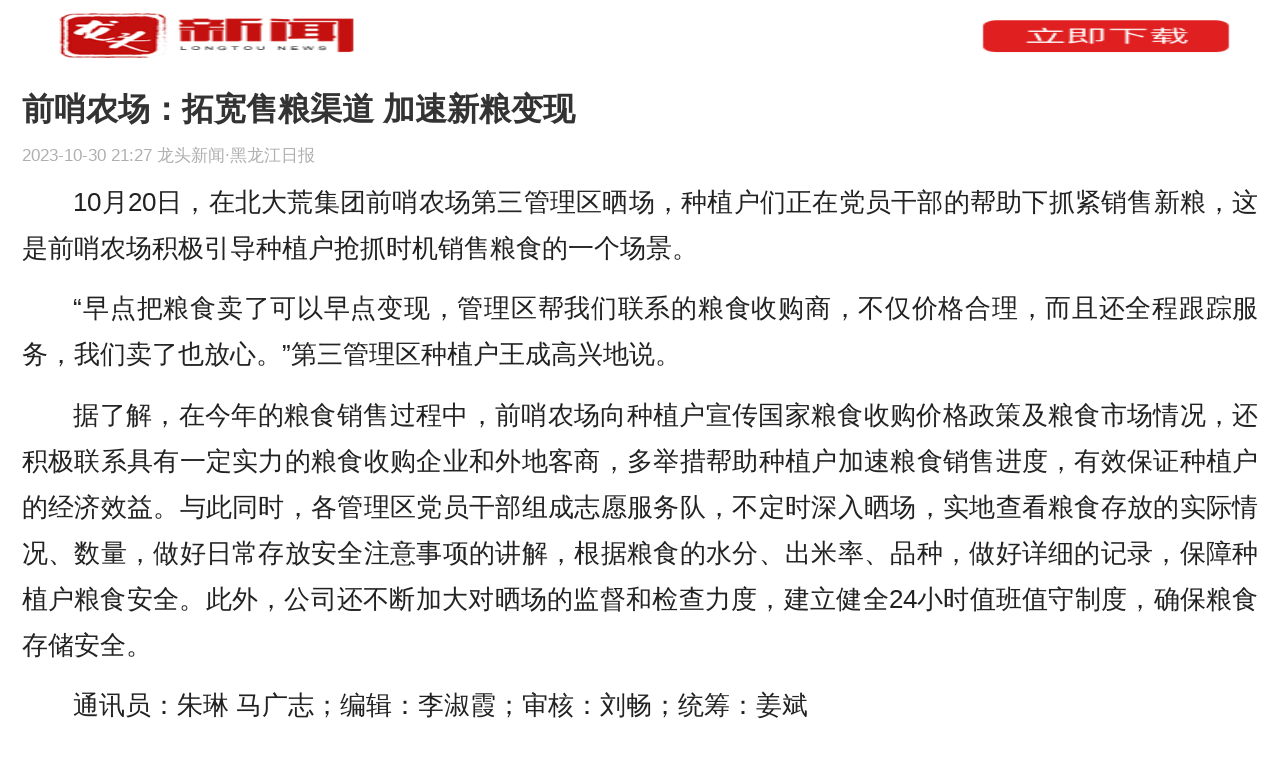

--- FILE ---
content_type: text/html
request_url: http://h5.hljnews.cn/h5/detail/normal/5519420011299840
body_size: 2060
content:
<!DOCTYPE html><html><head><meta charset=UTF-8><meta http-equiv=X-UA-Compatible content="IE=edge,chrome=1"><title>龙头新闻</title><link rel=icon href="data:;base64,="><meta content=yes name=apple-mobile-web-app-capable><meta content=yes name=apple-touch-fullscreen><meta content="telephone=no,email=no" name=format-detection><meta http-equiv=Cache-Control content="no-cache, no-store, must-revalidate"><meta http-equiv=Pragma content=no-cache><meta http-equiv=Expires content=0><style>@font-face {
                font-family: 'FZBIAOYSK';
                src: url("customize_font_android"),
                    url("customize_font_android") format('truetype');
            }
            /* @font-face {
                font-family: 'FZBIAOYSKIOS';
                src: local("FZBiaoYaSong--GB1-0-YS"),
                    url("http://localhost/quasi_ya_song_simplified.TTF"),
                    url("http://localhost/quasi_ya_song_simplified.TTF") format('truetype');
            }
            @font-face {
                font-family: 'FZBIAOYSKIOS BOLD';
                src: local("FZCYSK--GBK1-0"),
                    url("http://localhost/quasi_ya_song_simplified_bold.TTF"),
                    url("http://localhost/quasi_ya_song_simplified_bold.TTF") format('truetype');
            }  */</style><meta name=viewport content="width=device-width,initial-scale=1,user-scalable=no,minimum-scale=1,maximum-scale=1"><link href=/h5/static/css/app.3c8a796365e94aa934319bb174d9a8fb.css rel=stylesheet></head><body><div id=app></div><script src=https://res.wx.qq.com/open/js/jweixin-1.0.0.js></script><script src=https://static.jmlk.co/scripts/dist/jmlink.min.js></script><script src=https://cdn.xinstall.com/xinstall.js type=text/javascript charset=UTF-8></script><script type=text/javascript src=/h5/static/js/manifest.95c11e81f0f9cdd41750.js></script><script type=text/javascript src=/h5/static/js/vendor.fefba4906506d4f03a43.js></script><script type=text/javascript src=/h5/static/js/app.bba0035db5626b224d05.js></script></body></html>

--- FILE ---
content_type: text/css
request_url: http://h5.hljnews.cn/h5/static/css/app.3c8a796365e94aa934319bb174d9a8fb.css
body_size: 266691
content:
html{-webkit-tap-highlight-color:transparent}body{margin:0;font-family:-apple-system,BlinkMacSystemFont,Helvetica Neue,Helvetica,Segoe UI,Arial,Roboto,PingFang SC,miui,Hiragino Sans GB,Microsoft Yahei,sans-serif}a{text-decoration:none}button,input,textarea{color:inherit;font:inherit}[class*=van-]:focus,a:focus,button:focus,input:focus,textarea:focus{outline:0}ol,ul{margin:0;padding:0;list-style:none}.van-ellipsis{overflow:hidden;white-space:nowrap;text-overflow:ellipsis}.van-multi-ellipsis--l2{-webkit-line-clamp:2}.van-multi-ellipsis--l2,.van-multi-ellipsis--l3{display:-webkit-box;overflow:hidden;text-overflow:ellipsis}.van-multi-ellipsis--l3{-webkit-line-clamp:3}.van-clearfix:after{display:table;clear:both;content:""}[class*=van-hairline]:after{position:absolute;box-sizing:border-box;content:" ";pointer-events:none;top:-50%;right:-50%;bottom:-50%;left:-50%;border:0 solid #ebedf0;transform:scale(.5)}.van-hairline,.van-hairline--bottom,.van-hairline--left,.van-hairline--right,.van-hairline--surround,.van-hairline--top,.van-hairline--top-bottom{position:relative}.van-hairline--top:after{border-top-width:1px}.van-hairline--left:after{border-left-width:1px}.van-hairline--right:after{border-right-width:1px}.van-hairline--bottom:after{border-bottom-width:1px}.van-hairline--top-bottom:after,.van-hairline-unset--top-bottom:after{border-width:1px 0}.van-hairline--surround:after{border-width:1px}@keyframes van-slide-up-enter{0%{transform:translate3d(0,100%,0)}}@keyframes van-slide-up-leave{to{transform:translate3d(0,100%,0)}}@keyframes van-slide-down-enter{0%{transform:translate3d(0,-100%,0)}}@keyframes van-slide-down-leave{to{transform:translate3d(0,-100%,0)}}@keyframes van-slide-left-enter{0%{transform:translate3d(-100%,0,0)}}@keyframes van-slide-left-leave{to{transform:translate3d(-100%,0,0)}}@keyframes van-slide-right-enter{0%{transform:translate3d(100%,0,0)}}@keyframes van-slide-right-leave{to{transform:translate3d(100%,0,0)}}@keyframes van-fade-in{0%{opacity:0}to{opacity:1}}@keyframes van-fade-out{0%{opacity:1}to{opacity:0}}@keyframes van-rotate{0%{transform:rotate(0)}to{transform:rotate(1turn)}}.van-fade-enter-active{animation:.3s van-fade-in both ease-out}.van-fade-leave-active{animation:.3s van-fade-out both ease-in}.van-slide-up-enter-active{animation:van-slide-up-enter .3s both ease-out}.van-slide-up-leave-active{animation:van-slide-up-leave .3s both ease-in}.van-slide-down-enter-active{animation:van-slide-down-enter .3s both ease-out}.van-slide-down-leave-active{animation:van-slide-down-leave .3s both ease-in}.van-slide-left-enter-active{animation:van-slide-left-enter .3s both ease-out}.van-slide-left-leave-active{animation:van-slide-left-leave .3s both ease-in}.van-slide-right-enter-active{animation:van-slide-right-enter .3s both ease-out}.van-slide-right-leave-active{animation:van-slide-right-leave .3s both ease-in}.van-overlay{position:fixed;top:0;left:0;z-index:1;width:100%;height:100%;background-color:rgba(0,0,0,.7)}.van-info{position:absolute;top:0;right:0;box-sizing:border-box;min-width:16px;padding:0 3px;color:#fff;font-weight:500;font-size:12px;font-family:-apple-system-font,Helvetica Neue,Arial,sans-serif;line-height:1.2;text-align:center;background-color:#ee0a24;border:1px solid #fff;border-radius:16px;transform:translate(50%,-50%);transform-origin:100%}.van-info--dot{width:8px;min-width:0;height:8px;background-color:#ee0a24;border-radius:100%}.van-sidebar-item{position:relative;display:block;box-sizing:border-box;padding:20px 12px;overflow:hidden;color:#323233;font-size:14px;line-height:20px;background-color:#f7f8fa;cursor:pointer;-webkit-user-select:none;user-select:none}.van-sidebar-item:active{background-color:#f2f3f5}.van-sidebar-item__text{position:relative;display:inline-block;word-break:break-all}.van-sidebar-item:not(:last-child):after{border-bottom-width:1px}.van-sidebar-item--select{color:#323233;font-weight:500}.van-sidebar-item--select,.van-sidebar-item--select:active{background-color:#fff}.van-sidebar-item--select:before{position:absolute;top:50%;left:0;width:4px;height:16px;background-color:#ee0a24;transform:translateY(-50%);content:""}.van-sidebar-item--disabled{color:#c8c9cc;cursor:not-allowed}.van-sidebar-item--disabled:active{background-color:#f7f8fa}.van-icon{position:relative;font:normal normal normal 14px/1 vant-icon;font-size:inherit;text-rendering:auto;-webkit-font-smoothing:antialiased}.van-icon,.van-icon:before{display:inline-block}.van-icon-exchange:before{content:"\E6AF"}.van-icon-eye:before{content:"\E6B0"}.van-icon-enlarge:before{content:"\E6B1"}.van-icon-expand-o:before{content:"\E6B2"}.van-icon-eye-o:before{content:"\E6B3"}.van-icon-expand:before{content:"\E6B4"}.van-icon-filter-o:before{content:"\E6B5"}.van-icon-fire:before{content:"\E6B6"}.van-icon-fail:before{content:"\E6B7"}.van-icon-failure:before{content:"\E6B8"}.van-icon-fire-o:before{content:"\E6B9"}.van-icon-flag-o:before{content:"\E6BA"}.van-icon-font:before{content:"\E6BB"}.van-icon-font-o:before{content:"\E6BC"}.van-icon-gem-o:before{content:"\E6BD"}.van-icon-flower-o:before{content:"\E6BE"}.van-icon-gem:before{content:"\E6BF"}.van-icon-gift-card:before{content:"\E6C0"}.van-icon-friends:before{content:"\E6C1"}.van-icon-friends-o:before{content:"\E6C2"}.van-icon-gold-coin:before{content:"\E6C3"}.van-icon-gold-coin-o:before{content:"\E6C4"}.van-icon-good-job-o:before{content:"\E6C5"}.van-icon-gift:before{content:"\E6C6"}.van-icon-gift-o:before{content:"\E6C7"}.van-icon-gift-card-o:before{content:"\E6C8"}.van-icon-good-job:before{content:"\E6C9"}.van-icon-home-o:before{content:"\E6CA"}.van-icon-goods-collect:before{content:"\E6CB"}.van-icon-graphic:before{content:"\E6CC"}.van-icon-goods-collect-o:before{content:"\E6CD"}.van-icon-hot-o:before{content:"\E6CE"}.van-icon-info:before{content:"\E6CF"}.van-icon-hotel-o:before{content:"\E6D0"}.van-icon-info-o:before{content:"\E6D1"}.van-icon-hot-sale-o:before{content:"\E6D2"}.van-icon-hot:before{content:"\E6D3"}.van-icon-like:before{content:"\E6D4"}.van-icon-idcard:before{content:"\E6D5"}.van-icon-invitation:before{content:"\E6D6"}.van-icon-like-o:before{content:"\E6D7"}.van-icon-hot-sale:before{content:"\E6D8"}.van-icon-location-o:before{content:"\E6D9"}.van-icon-location:before{content:"\E6DA"}.van-icon-label:before{content:"\E6DB"}.van-icon-lock:before{content:"\E6DC"}.van-icon-label-o:before{content:"\E6DD"}.van-icon-map-marked:before{content:"\E6DE"}.van-icon-logistics:before{content:"\E6DF"}.van-icon-manager:before{content:"\E6E0"}.van-icon-more:before{content:"\E6E1"}.van-icon-live:before{content:"\E6E2"}.van-icon-manager-o:before{content:"\E6E3"}.van-icon-medal:before{content:"\E6E4"}.van-icon-more-o:before{content:"\E6E5"}.van-icon-music-o:before{content:"\E6E6"}.van-icon-music:before{content:"\E6E7"}.van-icon-new-arrival-o:before{content:"\E6E8"}.van-icon-medal-o:before{content:"\E6E9"}.van-icon-new-o:before{content:"\E6EA"}.van-icon-free-postage:before{content:"\E6EB"}.van-icon-newspaper-o:before{content:"\E6EC"}.van-icon-new-arrival:before{content:"\E6ED"}.van-icon-minus:before{content:"\E6EE"}.van-icon-orders-o:before{content:"\E6EF"}.van-icon-new:before{content:"\E6F0"}.van-icon-paid:before{content:"\E6F1"}.van-icon-notes-o:before{content:"\E6F2"}.van-icon-other-pay:before{content:"\E6F3"}.van-icon-pause-circle:before{content:"\E6F4"}.van-icon-pause:before{content:"\E6F5"}.van-icon-pause-circle-o:before{content:"\E6F6"}.van-icon-peer-pay:before{content:"\E6F7"}.van-icon-pending-payment:before{content:"\E6F8"}.van-icon-passed:before{content:"\E6F9"}.van-icon-plus:before{content:"\E6FA"}.van-icon-phone-circle-o:before{content:"\E6FB"}.van-icon-phone-o:before{content:"\E6FC"}.van-icon-printer:before{content:"\E6FD"}.van-icon-photo-fail:before{content:"\E6FE"}.van-icon-phone:before{content:"\E6FF"}.van-icon-photo-o:before{content:"\E700"}.van-icon-play-circle:before{content:"\E701"}.van-icon-play:before{content:"\E702"}.van-icon-phone-circle:before{content:"\E703"}.van-icon-point-gift-o:before{content:"\E704"}.van-icon-point-gift:before{content:"\E705"}.van-icon-play-circle-o:before{content:"\E706"}.van-icon-shrink:before{content:"\E707"}.van-icon-photo:before{content:"\E708"}.van-icon-qr:before{content:"\E709"}.van-icon-qr-invalid:before{content:"\E70A"}.van-icon-question-o:before{content:"\E70B"}.van-icon-revoke:before{content:"\E70C"}.van-icon-replay:before{content:"\E70D"}.van-icon-service:before{content:"\E70E"}.van-icon-question:before{content:"\E70F"}.van-icon-search:before{content:"\E710"}.van-icon-refund-o:before{content:"\E711"}.van-icon-service-o:before{content:"\E712"}.van-icon-scan:before{content:"\E713"}.van-icon-share:before{content:"\E714"}.van-icon-send-gift-o:before{content:"\E715"}.van-icon-share-o:before{content:"\E716"}.van-icon-setting:before{content:"\E717"}.van-icon-points:before{content:"\E718"}.van-icon-photograph:before{content:"\E719"}.van-icon-shop:before{content:"\E71A"}.van-icon-shop-o:before{content:"\E71B"}.van-icon-shop-collect-o:before{content:"\E71C"}.van-icon-shop-collect:before{content:"\E71D"}.van-icon-smile:before{content:"\E71E"}.van-icon-shopping-cart-o:before{content:"\E71F"}.van-icon-sign:before{content:"\E720"}.van-icon-sort:before{content:"\E721"}.van-icon-star-o:before{content:"\E722"}.van-icon-smile-comment-o:before{content:"\E723"}.van-icon-stop:before{content:"\E724"}.van-icon-stop-circle-o:before{content:"\E725"}.van-icon-smile-o:before{content:"\E726"}.van-icon-star:before{content:"\E727"}.van-icon-success:before{content:"\E728"}.van-icon-stop-circle:before{content:"\E729"}.van-icon-records:before{content:"\E72A"}.van-icon-shopping-cart:before{content:"\E72B"}.van-icon-tosend:before{content:"\E72C"}.van-icon-todo-list:before{content:"\E72D"}.van-icon-thumb-circle-o:before{content:"\E72E"}.van-icon-thumb-circle:before{content:"\E72F"}.van-icon-umbrella-circle:before{content:"\E730"}.van-icon-underway:before{content:"\E731"}.van-icon-upgrade:before{content:"\E732"}.van-icon-todo-list-o:before{content:"\E733"}.van-icon-tv-o:before{content:"\E734"}.van-icon-underway-o:before{content:"\E735"}.van-icon-user-o:before{content:"\E736"}.van-icon-vip-card-o:before{content:"\E737"}.van-icon-vip-card:before{content:"\E738"}.van-icon-send-gift:before{content:"\E739"}.van-icon-wap-home:before{content:"\E73A"}.van-icon-wap-nav:before{content:"\E73B"}.van-icon-volume-o:before{content:"\E73C"}.van-icon-video:before{content:"\E73D"}.van-icon-wap-home-o:before{content:"\E73E"}.van-icon-volume:before{content:"\E73F"}.van-icon-warning:before{content:"\E740"}.van-icon-weapp-nav:before{content:"\E741"}.van-icon-wechat-pay:before{content:"\E742"}.van-icon-warning-o:before{content:"\E743"}.van-icon-wechat:before{content:"\E744"}.van-icon-setting-o:before{content:"\E745"}.van-icon-youzan-shield:before{content:"\E746"}.van-icon-warn-o:before{content:"\E747"}.van-icon-smile-comment:before{content:"\E748"}.van-icon-user-circle-o:before{content:"\E749"}.van-icon-video-o:before{content:"\E74A"}.van-icon-add-square:before{content:"\E65C"}.van-icon-add:before{content:"\E65D"}.van-icon-arrow-down:before{content:"\E65E"}.van-icon-arrow-up:before{content:"\E65F"}.van-icon-arrow:before{content:"\E660"}.van-icon-after-sale:before{content:"\E661"}.van-icon-add-o:before{content:"\E662"}.van-icon-alipay:before{content:"\E663"}.van-icon-ascending:before{content:"\E664"}.van-icon-apps-o:before{content:"\E665"}.van-icon-aim:before{content:"\E666"}.van-icon-award:before{content:"\E667"}.van-icon-arrow-left:before{content:"\E668"}.van-icon-award-o:before{content:"\E669"}.van-icon-audio:before{content:"\E66A"}.van-icon-bag-o:before{content:"\E66B"}.van-icon-balance-list:before{content:"\E66C"}.van-icon-back-top:before{content:"\E66D"}.van-icon-bag:before{content:"\E66E"}.van-icon-balance-pay:before{content:"\E66F"}.van-icon-balance-o:before{content:"\E670"}.van-icon-bar-chart-o:before{content:"\E671"}.van-icon-bars:before{content:"\E672"}.van-icon-balance-list-o:before{content:"\E673"}.van-icon-birthday-cake-o:before{content:"\E674"}.van-icon-bookmark:before{content:"\E675"}.van-icon-bill:before{content:"\E676"}.van-icon-bell:before{content:"\E677"}.van-icon-browsing-history-o:before{content:"\E678"}.van-icon-browsing-history:before{content:"\E679"}.van-icon-bookmark-o:before{content:"\E67A"}.van-icon-bulb-o:before{content:"\E67B"}.van-icon-bullhorn-o:before{content:"\E67C"}.van-icon-bill-o:before{content:"\E67D"}.van-icon-calendar-o:before{content:"\E67E"}.van-icon-brush-o:before{content:"\E67F"}.van-icon-card:before{content:"\E680"}.van-icon-cart-o:before{content:"\E681"}.van-icon-cart-circle:before{content:"\E682"}.van-icon-cart-circle-o:before{content:"\E683"}.van-icon-cart:before{content:"\E684"}.van-icon-cash-on-deliver:before{content:"\E685"}.van-icon-cash-back-record:before{content:"\E686"}.van-icon-cashier-o:before{content:"\E687"}.van-icon-chart-trending-o:before{content:"\E688"}.van-icon-certificate:before{content:"\E689"}.van-icon-chat:before{content:"\E68A"}.van-icon-clear:before{content:"\E68B"}.van-icon-chat-o:before{content:"\E68C"}.van-icon-checked:before{content:"\E68D"}.van-icon-clock:before{content:"\E68E"}.van-icon-clock-o:before{content:"\E68F"}.van-icon-close:before{content:"\E690"}.van-icon-closed-eye:before{content:"\E691"}.van-icon-circle:before{content:"\E692"}.van-icon-cluster-o:before{content:"\E693"}.van-icon-column:before{content:"\E694"}.van-icon-comment-circle-o:before{content:"\E695"}.van-icon-cluster:before{content:"\E696"}.van-icon-comment:before{content:"\E697"}.van-icon-comment-o:before{content:"\E698"}.van-icon-comment-circle:before{content:"\E699"}.van-icon-completed:before{content:"\E69A"}.van-icon-credit-pay:before{content:"\E69B"}.van-icon-coupon:before{content:"\E69C"}.van-icon-debit-pay:before{content:"\E69D"}.van-icon-coupon-o:before{content:"\E69E"}.van-icon-contact:before{content:"\E69F"}.van-icon-descending:before{content:"\E6A0"}.van-icon-desktop-o:before{content:"\E6A1"}.van-icon-diamond-o:before{content:"\E6A2"}.van-icon-description:before{content:"\E6A3"}.van-icon-delete:before{content:"\E6A4"}.van-icon-diamond:before{content:"\E6A5"}.van-icon-delete-o:before{content:"\E6A6"}.van-icon-cross:before{content:"\E6A7"}.van-icon-edit:before{content:"\E6A8"}.van-icon-ellipsis:before{content:"\E6A9"}.van-icon-down:before{content:"\E6AA"}.van-icon-discount:before{content:"\E6AB"}.van-icon-ecard-pay:before{content:"\E6AC"}.van-icon-envelop-o:before{content:"\E6AE"}.van-icon-shield-o:before{content:"\E74B"}.van-icon-guide-o:before{content:"\E74C"}@font-face{font-weight:400;font-family:vant-icon;font-style:normal;font-display:auto;src:url("[data-uri]") format("woff2"),url(//at.alicdn.com/t/font_2553510_61agzg96wm8.woff?t=1631948257467) format("woff"),url(//at.alicdn.com/t/font_2553510_61agzg96wm8.ttf?t=1631948257467) format("truetype")}.van-icon__image{display:block;width:1em;height:1em;object-fit:contain}.van-tabbar-item{display:flex;flex:1;flex-direction:column;align-items:center;justify-content:center;color:#646566;font-size:12px;line-height:1;cursor:pointer}.van-tabbar-item__icon{position:relative;margin-bottom:4px;font-size:22px}.van-tabbar-item__icon .van-icon{display:block}.van-tabbar-item__icon img{display:block;height:20px}.van-tabbar-item--active{color:#1989fa;background-color:#fff}.van-tabbar-item .van-info{margin-top:4px}.van-step{position:relative;flex:1;color:#969799;font-size:14px}.van-step__circle{display:block;width:5px;height:5px;background-color:#969799;border-radius:50%}.van-step__line{position:absolute;background-color:#ebedf0;transition:background-color .3s}.van-step--horizontal{float:left}.van-step--horizontal:first-child .van-step__title{margin-left:0;transform:none}.van-step--horizontal:last-child{position:absolute;right:1px;width:auto}.van-step--horizontal:last-child .van-step__title{margin-left:0;transform:none}.van-step--horizontal:last-child .van-step__circle-container{right:-9px;left:auto}.van-step--horizontal .van-step__circle-container{position:absolute;top:30px;left:-8px;z-index:1;padding:0 8px;background-color:#fff;transform:translateY(-50%)}.van-step--horizontal .van-step__title{display:inline-block;margin-left:3px;font-size:12px;transform:translateX(-50%)}@media (max-width:321px){.van-step--horizontal .van-step__title{font-size:11px}}.van-step--horizontal .van-step__line{top:30px;left:0;width:100%;height:1px}.van-step--horizontal .van-step__icon{display:block;font-size:12px}.van-step--horizontal .van-step--process{color:#323233}.van-step--vertical{display:block;float:none;padding:10px 10px 10px 0;line-height:18px}.van-step--vertical:not(:last-child):after{border-bottom-width:1px}.van-step--vertical .van-step__circle-container{position:absolute;top:19px;left:-15px;z-index:1;font-size:12px;line-height:1;transform:translate(-50%,-50%)}.van-step--vertical .van-step__line{top:16px;left:-15px;width:1px;height:100%}.van-step:last-child .van-step__line{width:0}.van-step--finish{color:#323233}.van-step--finish .van-step__circle,.van-step--finish .van-step__line{background-color:#07c160}.van-step__icon,.van-step__title{transition:color .3s}.van-step__icon--active,.van-step__icon--finish,.van-step__title--active,.van-step__title--finish{color:#07c160}.van-rate{display:inline-flex;flex-wrap:wrap;cursor:pointer;-webkit-user-select:none;user-select:none}.van-rate__item{position:relative}.van-rate__item:not(:last-child){padding-right:4px}.van-rate__icon{display:block;width:1em;color:#c8c9cc;font-size:20px}.van-rate__icon--half{position:absolute;top:0;left:0;width:.5em;overflow:hidden}.van-rate__icon--full{color:#ee0a24}.van-rate__icon--disabled{color:#c8c9cc}.van-rate--disabled{cursor:not-allowed}.van-rate--readonly{cursor:default}.van-notice-bar{position:relative;display:flex;align-items:center;height:40px;padding:0 16px;color:#ed6a0c;font-size:14px;line-height:24px;background-color:#fffbe8}.van-notice-bar__left-icon,.van-notice-bar__right-icon{min-width:24px;font-size:16px}.van-notice-bar__right-icon{text-align:right;cursor:pointer}.van-notice-bar__wrap{position:relative;display:flex;flex:1;align-items:center;height:100%;overflow:hidden}.van-notice-bar__content{position:absolute;white-space:nowrap;transition-timing-function:linear}.van-notice-bar__content.van-ellipsis{max-width:100%}.van-notice-bar--wrapable{height:auto;padding:8px 16px}.van-notice-bar--wrapable .van-notice-bar__wrap{height:auto}.van-notice-bar--wrapable .van-notice-bar__content{position:relative;white-space:normal;word-wrap:break-word}.van-nav-bar{position:relative;z-index:1;line-height:22px;text-align:center;background-color:#fff;-webkit-user-select:none;user-select:none}.van-nav-bar--fixed{position:fixed;top:0;left:0;width:100%}.van-nav-bar--safe-area-inset-top{padding-top:constant(safe-area-inset-top);padding-top:env(safe-area-inset-top)}.van-nav-bar .van-icon{color:#1989fa}.van-nav-bar__content{position:relative;display:flex;align-items:center;height:46px}.van-nav-bar__arrow{margin-right:4px;font-size:16px}.van-nav-bar__title{max-width:60%;margin:0 auto;color:#323233;font-weight:500;font-size:16px}.van-nav-bar__left,.van-nav-bar__right{position:absolute;top:0;bottom:0;display:flex;align-items:center;padding:0 16px;font-size:14px;cursor:pointer}.van-nav-bar__left:active,.van-nav-bar__right:active{opacity:.7}.van-nav-bar__left{left:0}.van-nav-bar__right{right:0}.van-nav-bar__text{color:#1989fa}.van-grid-item{position:relative;box-sizing:border-box}.van-grid-item--square{height:0}.van-grid-item__icon{font-size:28px}.van-grid-item__icon-wrapper{position:relative}.van-grid-item__text{color:#646566;font-size:12px;line-height:1.5;word-break:break-all}.van-grid-item__icon+.van-grid-item__text{margin-top:8px}.van-grid-item__content{display:flex;flex-direction:column;box-sizing:border-box;height:100%;padding:16px 8px;background-color:#fff}.van-grid-item__content:after{z-index:1;border-width:0 1px 1px 0}.van-grid-item__content--square{position:absolute;top:0;right:0;left:0}.van-grid-item__content--center{align-items:center;justify-content:center}.van-grid-item__content--horizontal{flex-direction:row}.van-grid-item__content--horizontal .van-grid-item__icon+.van-grid-item__text{margin-top:0;margin-left:8px}.van-grid-item__content--surround:after{border-width:1px}.van-grid-item__content--clickable{cursor:pointer}.van-grid-item__content--clickable:active{background-color:#f2f3f5}.van-goods-action-icon{display:flex;flex-direction:column;justify-content:center;min-width:48px;height:100%;color:#646566;font-size:10px;line-height:1;text-align:center;background-color:#fff;cursor:pointer}.van-goods-action-icon:active{background-color:#f2f3f5}.van-goods-action-icon__icon{position:relative;width:1em;margin:0 auto 5px;color:#323233;font-size:18px}.van-checkbox{display:flex;align-items:center;overflow:hidden;cursor:pointer;-webkit-user-select:none;user-select:none}.van-checkbox--disabled{cursor:not-allowed}.van-checkbox--label-disabled{cursor:default}.van-checkbox--horizontal{margin-right:12px}.van-checkbox__icon{flex:none;height:1em;font-size:20px;line-height:1em;cursor:pointer}.van-checkbox__icon .van-icon{display:block;box-sizing:border-box;width:1.25em;height:1.25em;color:transparent;font-size:.8em;line-height:1.25;text-align:center;border:1px solid #c8c9cc;transition-duration:.2s;transition-property:color,border-color,background-color}.van-checkbox__icon--round .van-icon{border-radius:100%}.van-checkbox__icon--checked .van-icon{color:#fff;background-color:#1989fa;border-color:#1989fa}.van-checkbox__icon--disabled{cursor:not-allowed}.van-checkbox__icon--disabled .van-icon{background-color:#ebedf0;border-color:#c8c9cc}.van-checkbox__icon--disabled.van-checkbox__icon--checked .van-icon{color:#c8c9cc}.van-checkbox__label{margin-left:8px;color:#323233;line-height:20px}.van-checkbox__label--left{margin:0 8px 0 0}.van-checkbox__label--disabled{color:#c8c9cc}.van-coupon{margin:0 12px 12px;overflow:hidden;background-color:#fff;border-radius:8px;box-shadow:0 0 4px rgba(0,0,0,.1)}.van-coupon:active{background-color:#f2f3f5}.van-coupon__content{display:flex;align-items:center;box-sizing:border-box;min-height:84px;padding:14px 0;color:#323233}.van-coupon__head{position:relative;min-width:96px;padding:0 8px;color:#ee0a24;text-align:center}.van-coupon__amount,.van-coupon__condition,.van-coupon__name,.van-coupon__valid{overflow:hidden;white-space:nowrap;text-overflow:ellipsis}.van-coupon__amount{margin-bottom:6px;font-weight:500;font-size:30px}.van-coupon__amount span{font-weight:400;font-size:40%}.van-coupon__amount span:not(:empty){margin-left:2px}.van-coupon__condition{font-size:12px;line-height:16px;white-space:pre-wrap}.van-coupon__body{position:relative;flex:1;border-radius:0 8px 8px 0}.van-coupon__name{margin-bottom:10px;font-weight:700;font-size:14px;line-height:20px}.van-coupon__valid{font-size:12px}.van-coupon__corner{position:absolute;top:0;right:16px;bottom:0}.van-coupon__description{padding:8px 16px;font-size:12px;border-top:1px dashed #ebedf0}.van-coupon--disabled:active{background-color:#fff}.van-coupon--disabled .van-coupon-item__content{height:74px}.van-coupon--disabled .van-coupon__head{color:inherit}.van-image{position:relative;display:inline-block}.van-image--round{overflow:hidden;border-radius:50%}.van-image--round img{border-radius:inherit}.van-image__error,.van-image__img,.van-image__loading{display:block;width:100%;height:100%}.van-image__error,.van-image__loading{position:absolute;top:0;left:0;display:flex;flex-direction:column;align-items:center;justify-content:center;color:#969799;font-size:14px;background-color:#f7f8fa}.van-image__error-icon,.van-image__loading-icon{color:#dcdee0;font-size:32px}.van-radio{display:flex;align-items:center;overflow:hidden;cursor:pointer;-webkit-user-select:none;user-select:none}.van-radio--disabled{cursor:not-allowed}.van-radio--label-disabled{cursor:default}.van-radio--horizontal{margin-right:12px}.van-radio__icon{flex:none;height:1em;font-size:20px;line-height:1em;cursor:pointer}.van-radio__icon .van-icon{display:block;box-sizing:border-box;width:1.25em;height:1.25em;color:transparent;font-size:.8em;line-height:1.25;text-align:center;border:1px solid #c8c9cc;transition-duration:.2s;transition-property:color,border-color,background-color}.van-radio__icon--round .van-icon{border-radius:100%}.van-radio__icon--checked .van-icon{color:#fff;background-color:#1989fa;border-color:#1989fa}.van-radio__icon--disabled{cursor:not-allowed}.van-radio__icon--disabled .van-icon{background-color:#ebedf0;border-color:#c8c9cc}.van-radio__icon--disabled.van-radio__icon--checked .van-icon{color:#c8c9cc}.van-radio__label{margin-left:8px;color:#323233;line-height:20px}.van-radio__label--left{margin:0 8px 0 0}.van-radio__label--disabled{color:#c8c9cc}.van-tag{position:relative;display:inline-flex;align-items:center;padding:0 4px;color:#fff;font-size:12px;line-height:16px;border-radius:2px}.van-tag--default{background-color:#969799}.van-tag--default.van-tag--plain{color:#969799}.van-tag--danger{background-color:#ee0a24}.van-tag--danger.van-tag--plain{color:#ee0a24}.van-tag--primary{background-color:#1989fa}.van-tag--primary.van-tag--plain{color:#1989fa}.van-tag--success{background-color:#07c160}.van-tag--success.van-tag--plain{color:#07c160}.van-tag--warning{background-color:#ff976a}.van-tag--warning.van-tag--plain{color:#ff976a}.van-tag--plain{background-color:#fff;border-color:currentColor}.van-tag--plain:before{position:absolute;top:0;right:0;bottom:0;left:0;border:1px solid;border-color:inherit;border-radius:inherit;content:"";pointer-events:none}.van-tag--medium{padding:2px 6px}.van-tag--large{padding:4px 8px;font-size:14px;border-radius:4px}.van-tag--mark{border-radius:0 999px 999px 0}.van-tag--mark:after{display:block;width:2px;content:""}.van-tag--round{border-radius:999px}.van-tag__close{margin-left:2px;cursor:pointer}.van-card{position:relative;box-sizing:border-box;padding:8px 16px;color:#323233;font-size:12px;background-color:#fafafa}.van-card:not(:first-child){margin-top:8px}.van-card__header{display:flex}.van-card__thumb{position:relative;flex:none;width:88px;height:88px;margin-right:8px}.van-card__thumb img{border-radius:8px}.van-card__content{position:relative;display:flex;flex:1;flex-direction:column;justify-content:space-between;min-width:0;min-height:88px}.van-card__content--centered{justify-content:center}.van-card__desc,.van-card__title{word-wrap:break-word}.van-card__title{max-height:32px;font-weight:500;line-height:16px}.van-card__desc{max-height:20px;color:#646566}.van-card__bottom,.van-card__desc{line-height:20px}.van-card__price{display:inline-block;color:#323233;font-weight:500;font-size:12px}.van-card__price-integer{font-size:16px}.van-card__price-decimal,.van-card__price-integer{font-family:Avenir-Heavy,PingFang SC,Helvetica Neue,Arial,sans-serif}.van-card__origin-price{display:inline-block;margin-left:5px;color:#969799;font-size:10px;text-decoration:line-through}.van-card__num{float:right;color:#969799}.van-card__tag{position:absolute;top:2px;left:0}.van-card__footer{flex:none;text-align:right}.van-card__footer .van-button{margin-left:5px}.van-cell{position:relative;display:flex;box-sizing:border-box;width:100%;padding:10px 16px;overflow:hidden;color:#323233;font-size:14px;line-height:24px;background-color:#fff}.van-cell:after{position:absolute;box-sizing:border-box;content:" ";pointer-events:none;right:16px;bottom:0;left:16px;border-bottom:1px solid #ebedf0;transform:scaleY(.5)}.van-cell--borderless:after,.van-cell:last-child:after{display:none}.van-cell__label{margin-top:4px;color:#969799;font-size:12px;line-height:18px}.van-cell__title,.van-cell__value{flex:1}.van-cell__value{position:relative;overflow:hidden;color:#969799;text-align:right;vertical-align:middle;word-wrap:break-word}.van-cell__value--alone{color:#323233;text-align:left}.van-cell__left-icon,.van-cell__right-icon{height:24px;font-size:16px;line-height:24px}.van-cell__left-icon{margin-right:4px}.van-cell__right-icon{margin-left:4px;color:#969799}.van-cell--clickable{cursor:pointer}.van-cell--clickable:active{background-color:#f2f3f5}.van-cell--required{overflow:visible}.van-cell--required:before{position:absolute;left:8px;color:#ee0a24;font-size:14px;content:"*"}.van-cell--center{align-items:center}.van-cell--large{padding-top:12px;padding-bottom:12px}.van-cell--large .van-cell__title{font-size:16px}.van-cell--large .van-cell__label{font-size:14px}.van-coupon-cell__value--selected{color:#323233}.van-contact-card{padding:16px}.van-contact-card__value{margin-left:5px;line-height:20px}.van-contact-card--add .van-contact-card__value{line-height:40px}.van-contact-card--add .van-cell__left-icon{color:#1989fa;font-size:40px}.van-contact-card:before{position:absolute;right:0;bottom:0;left:0;height:2px;background:-webkit-repeating-linear-gradient(135deg,#ff6c6c,#ff6c6c 20%,transparent 0,transparent 25%,#1989fa 0,#1989fa 45%,transparent 0,transparent 50%);background:repeating-linear-gradient(-45deg,#ff6c6c,#ff6c6c 20%,transparent 0,transparent 25%,#1989fa 0,#1989fa 45%,transparent 0,transparent 50%);background-size:80px;content:""}.van-collapse-item{position:relative}.van-collapse-item--border:after{position:absolute;box-sizing:border-box;content:" ";pointer-events:none;top:0;right:16px;left:16px;border-top:1px solid #ebedf0;transform:scaleY(.5)}.van-collapse-item__title .van-cell__right-icon:before{transform:rotate(90deg) translateZ(0);transition:transform .3s}.van-collapse-item__title:after{right:16px;display:none}.van-collapse-item__title--expanded .van-cell__right-icon:before{transform:rotate(-90deg)}.van-collapse-item__title--expanded:after{display:block}.van-collapse-item__title--borderless:after{display:none}.van-collapse-item__title--disabled{cursor:not-allowed}.van-collapse-item__title--disabled,.van-collapse-item__title--disabled .van-cell__right-icon{color:#c8c9cc}.van-collapse-item__title--disabled:active{background-color:#fff}.van-collapse-item__wrapper{overflow:hidden;transition:height .3s ease-in-out;will-change:height}.van-collapse-item__content{padding:12px 16px;color:#969799;font-size:14px;line-height:1.5;background-color:#fff}.van-field__label{flex:none;box-sizing:border-box;width:6.2em;margin-right:12px;color:#646566;text-align:left;word-wrap:break-word}.van-field__label--center{text-align:center}.van-field__label--right{text-align:right}.van-field--disabled .van-field__label{color:#c8c9cc}.van-field__value{overflow:visible}.van-field__body{display:flex;align-items:center}.van-field__control{display:block;box-sizing:border-box;width:100%;min-width:0;margin:0;padding:0;color:#323233;line-height:inherit;text-align:left;background-color:transparent;border:0;resize:none}.van-field__control::placeholder{color:#c8c9cc}.van-field__control:disabled{color:#c8c9cc;cursor:not-allowed;opacity:1;-webkit-text-fill-color:#c8c9cc}.van-field__control:read-only{cursor:default}.van-field__control--center{justify-content:center;text-align:center}.van-field__control--right{justify-content:flex-end;text-align:right}.van-field__control--custom{display:flex;align-items:center;min-height:24px}.van-field__control[type=date],.van-field__control[type=datetime-local],.van-field__control[type=time]{min-height:24px}.van-field__control[type=search]{-webkit-appearance:none}.van-field__button,.van-field__clear,.van-field__icon,.van-field__right-icon{flex-shrink:0}.van-field__clear,.van-field__right-icon{margin-right:-8px;padding:0 8px;line-height:inherit}.van-field__clear{color:#c8c9cc;font-size:16px;cursor:pointer}.van-field__left-icon .van-icon,.van-field__right-icon .van-icon{display:block;font-size:16px;line-height:inherit}.van-field__left-icon{margin-right:4px}.van-field__right-icon{color:#969799}.van-field__button{padding-left:8px}.van-field__error-message{color:#ee0a24;font-size:12px;text-align:left}.van-field__error-message--center{text-align:center}.van-field__error-message--right{text-align:right}.van-field__word-limit{margin-top:4px;color:#646566;font-size:12px;line-height:16px;text-align:right}.van-field--error .van-field__control,.van-field--error .van-field__control::placeholder{color:#ee0a24;-webkit-text-fill-color:currentColor}.van-field--min-height .van-field__control{min-height:60px}.van-search{display:flex;align-items:center;box-sizing:border-box;padding:10px 12px;background-color:#fff}.van-search__content{display:flex;flex:1;padding-left:12px;background-color:#f7f8fa;border-radius:2px}.van-search__content--round{border-radius:999px}.van-search__label{padding:0 5px;color:#323233;font-size:14px;line-height:34px}.van-search .van-cell{flex:1;padding:5px 8px 5px 0;background-color:transparent}.van-search .van-cell__left-icon{color:#969799}.van-search--show-action{padding-right:0}.van-search input::-webkit-search-cancel-button,.van-search input::-webkit-search-decoration,.van-search input::-webkit-search-results-button,.van-search input::-webkit-search-results-decoration{display:none}.van-search__action{padding:0 8px;color:#323233;font-size:14px;line-height:34px;cursor:pointer;-webkit-user-select:none;user-select:none}.van-search__action:active{background-color:#f2f3f5}.van-overflow-hidden{overflow:hidden!important}.van-popup{position:fixed;max-height:100%;overflow-y:auto;background-color:#fff;transition:transform .3s;-webkit-overflow-scrolling:touch}.van-popup--center{top:50%;left:50%;transform:translate3d(-50%,-50%,0)}.van-popup--center.van-popup--round{border-radius:16px}.van-popup--top{top:0;left:0;width:100%}.van-popup--top.van-popup--round{border-radius:0 0 16px 16px}.van-popup--right{top:50%;right:0;transform:translate3d(0,-50%,0)}.van-popup--right.van-popup--round{border-radius:16px 0 0 16px}.van-popup--bottom{bottom:0;left:0;width:100%}.van-popup--bottom.van-popup--round{border-radius:16px 16px 0 0}.van-popup--left{top:50%;left:0;transform:translate3d(0,-50%,0)}.van-popup--left.van-popup--round{border-radius:0 16px 16px 0}.van-popup--safe-area-inset-bottom{padding-bottom:constant(safe-area-inset-bottom);padding-bottom:env(safe-area-inset-bottom)}.van-popup-slide-bottom-enter-active,.van-popup-slide-left-enter-active,.van-popup-slide-right-enter-active,.van-popup-slide-top-enter-active{transition-timing-function:ease-out}.van-popup-slide-bottom-leave-active,.van-popup-slide-left-leave-active,.van-popup-slide-right-leave-active,.van-popup-slide-top-leave-active{transition-timing-function:ease-in}.van-popup-slide-top-enter,.van-popup-slide-top-leave-active{transform:translate3d(0,-100%,0)}.van-popup-slide-right-enter,.van-popup-slide-right-leave-active{transform:translate3d(100%,-50%,0)}.van-popup-slide-bottom-enter,.van-popup-slide-bottom-leave-active{transform:translate3d(0,100%,0)}.van-popup-slide-left-enter,.van-popup-slide-left-leave-active{transform:translate3d(-100%,-50%,0)}.van-popup__close-icon{position:absolute;z-index:1;color:#c8c9cc;font-size:22px;cursor:pointer}.van-popup__close-icon:active{color:#969799}.van-popup__close-icon--top-left{top:16px;left:16px}.van-popup__close-icon--top-right{top:16px;right:16px}.van-popup__close-icon--bottom-left{bottom:16px;left:16px}.van-popup__close-icon--bottom-right{right:16px;bottom:16px}.van-share-sheet__header{padding:12px 16px 4px;text-align:center}.van-share-sheet__title{margin-top:8px;color:#323233;font-weight:400;font-size:14px;line-height:20px}.van-share-sheet__description{display:block;margin-top:8px;color:#969799;font-size:12px;line-height:16px}.van-share-sheet__options{position:relative;display:flex;padding:16px 0 16px 8px;overflow-x:auto;overflow-y:visible;-webkit-overflow-scrolling:touch}.van-share-sheet__options--border:before{position:absolute;box-sizing:border-box;content:" ";pointer-events:none;top:0;right:0;left:16px;border-top:1px solid #ebedf0;transform:scaleY(.5)}.van-share-sheet__options::-webkit-scrollbar{height:0}.van-share-sheet__option{display:flex;flex-direction:column;align-items:center;cursor:pointer;-webkit-user-select:none;user-select:none}.van-share-sheet__option:active{opacity:.7}.van-share-sheet__icon{width:48px;height:48px;margin:0 16px}.van-share-sheet__name{margin-top:8px;padding:0 4px;color:#646566;font-size:12px}.van-share-sheet__option-description{padding:0 4px;color:#c8c9cc;font-size:12px}.van-share-sheet__cancel{display:block;width:100%;padding:0;font-size:16px;line-height:48px;text-align:center;background:#fff;border:none;cursor:pointer}.van-share-sheet__cancel:before{display:block;height:8px;background-color:#f7f8fa;content:" "}.van-share-sheet__cancel:active{background-color:#f2f3f5}.van-popover{position:absolute;overflow:visible;background-color:transparent;transition:opacity .15s,transform .15s}.van-popover__wrapper{display:inline-block}.van-popover__arrow{position:absolute;width:0;height:0;border:6px solid transparent}.van-popover__content{overflow:hidden;border-radius:8px}.van-popover__action{position:relative;display:flex;align-items:center;box-sizing:border-box;width:128px;height:44px;padding:0 16px;font-size:14px;line-height:20px;cursor:pointer}.van-popover__action:last-child .van-popover__action-text:after{display:none}.van-popover__action-text{display:flex;flex:1;align-items:center;justify-content:center;height:100%}.van-popover__action-icon{margin-right:8px;font-size:20px}.van-popover__action--with-icon .van-popover__action-text{justify-content:flex-start}.van-popover[data-popper-placement^=top] .van-popover__arrow{bottom:0;border-top-color:currentColor;border-bottom-width:0;transform:translate(-50%,100%)}.van-popover[data-popper-placement=top]{transform-origin:50% 100%}.van-popover[data-popper-placement=top] .van-popover__arrow{left:50%}.van-popover[data-popper-placement=top-start]{transform-origin:0 100%}.van-popover[data-popper-placement=top-start] .van-popover__arrow{left:16px}.van-popover[data-popper-placement=top-end]{transform-origin:100% 100%}.van-popover[data-popper-placement=top-end] .van-popover__arrow{right:16px}.van-popover[data-popper-placement^=left] .van-popover__arrow{right:0;border-right-width:0;border-left-color:currentColor;transform:translate(100%,-50%)}.van-popover[data-popper-placement=left]{transform-origin:100% 50%}.van-popover[data-popper-placement=left] .van-popover__arrow{top:50%}.van-popover[data-popper-placement=left-start]{transform-origin:100% 0}.van-popover[data-popper-placement=left-start] .van-popover__arrow{top:16px}.van-popover[data-popper-placement=left-end]{transform-origin:100% 100%}.van-popover[data-popper-placement=left-end] .van-popover__arrow{bottom:16px}.van-popover[data-popper-placement^=right] .van-popover__arrow{left:0;border-right-color:currentColor;border-left-width:0;transform:translate(-100%,-50%)}.van-popover[data-popper-placement=right]{transform-origin:0 50%}.van-popover[data-popper-placement=right] .van-popover__arrow{top:50%}.van-popover[data-popper-placement=right-start]{transform-origin:0 0}.van-popover[data-popper-placement=right-start] .van-popover__arrow{top:16px}.van-popover[data-popper-placement=right-end]{transform-origin:0 100%}.van-popover[data-popper-placement=right-end] .van-popover__arrow{bottom:16px}.van-popover[data-popper-placement^=bottom] .van-popover__arrow{top:0;border-top-width:0;border-bottom-color:currentColor;transform:translate(-50%,-100%)}.van-popover[data-popper-placement=bottom]{transform-origin:50% 0}.van-popover[data-popper-placement=bottom] .van-popover__arrow{left:50%}.van-popover[data-popper-placement=bottom-start]{transform-origin:0 0}.van-popover[data-popper-placement=bottom-start] .van-popover__arrow{left:16px}.van-popover[data-popper-placement=bottom-end]{transform-origin:100% 0}.van-popover[data-popper-placement=bottom-end] .van-popover__arrow{right:16px}.van-popover--light{color:#323233}.van-popover--light .van-popover__content{background-color:#fff;box-shadow:0 2px 12px rgba(50,50,51,.12)}.van-popover--light .van-popover__arrow{color:#fff}.van-popover--light .van-popover__action:active{background-color:#f2f3f5}.van-popover--light .van-popover__action--disabled{color:#c8c9cc;cursor:not-allowed}.van-popover--light .van-popover__action--disabled:active{background-color:transparent}.van-popover--dark{color:#fff}.van-popover--dark .van-popover__content{background-color:#4a4a4a}.van-popover--dark .van-popover__arrow{color:#4a4a4a}.van-popover--dark .van-popover__action:active{background-color:rgba(0,0,0,.2)}.van-popover--dark .van-popover__action--disabled{color:#969799}.van-popover--dark .van-popover__action--disabled:active{background-color:transparent}.van-popover--dark .van-popover__action-text:after{border-color:#646566}.van-popover-zoom-enter,.van-popover-zoom-leave-active{transform:scale(.8);opacity:0}.van-popover-zoom-enter-active{transition-timing-function:ease-out}.van-popover-zoom-leave-active{transition-timing-function:ease-in}.van-notify{display:flex;align-items:center;justify-content:center;box-sizing:border-box;padding:8px 16px;color:#fff;font-size:14px;line-height:20px;white-space:pre-wrap;text-align:center;word-wrap:break-word}.van-notify--primary{background-color:#1989fa}.van-notify--success{background-color:#07c160}.van-notify--danger{background-color:#ee0a24}.van-notify--warning{background-color:#ff976a}.van-dropdown-item{position:fixed;right:0;left:0;z-index:10;overflow:hidden}.van-dropdown-item__icon{display:block;line-height:inherit}.van-dropdown-item__option{text-align:left}.van-dropdown-item__option--active,.van-dropdown-item__option--active .van-dropdown-item__icon{color:#ee0a24}.van-dropdown-item--up{top:0}.van-dropdown-item--down{bottom:0}.van-dropdown-item__content{position:absolute;max-height:80%}.van-loading{color:#c8c9cc;font-size:0}.van-loading,.van-loading__spinner{position:relative;vertical-align:middle}.van-loading__spinner{display:inline-block;width:30px;max-width:100%;height:30px;max-height:100%;animation:van-rotate .8s linear infinite}.van-loading__spinner--spinner{animation-timing-function:steps(12)}.van-loading__spinner--spinner i{position:absolute;top:0;left:0;width:100%;height:100%}.van-loading__spinner--spinner i:before{display:block;width:2px;height:25%;margin:0 auto;background-color:currentColor;border-radius:40%;content:" "}.van-loading__spinner--circular{animation-duration:2s}.van-loading__circular{display:block;width:100%;height:100%}.van-loading__circular circle{animation:van-circular 1.5s ease-in-out infinite;stroke:currentColor;stroke-width:3;stroke-linecap:round}.van-loading__text{display:inline-block;margin-left:8px;color:#969799;font-size:14px;vertical-align:middle}.van-loading--vertical{display:flex;flex-direction:column;align-items:center}.van-loading--vertical .van-loading__text{margin:8px 0 0}@keyframes van-circular{0%{stroke-dasharray:1,200;stroke-dashoffset:0}50%{stroke-dasharray:90,150;stroke-dashoffset:-40}to{stroke-dasharray:90,150;stroke-dashoffset:-120}}.van-loading__spinner--spinner i:first-of-type{transform:rotate(30deg);opacity:1}.van-loading__spinner--spinner i:nth-of-type(2){transform:rotate(60deg);opacity:.9375}.van-loading__spinner--spinner i:nth-of-type(3){transform:rotate(90deg);opacity:.875}.van-loading__spinner--spinner i:nth-of-type(4){transform:rotate(120deg);opacity:.8125}.van-loading__spinner--spinner i:nth-of-type(5){transform:rotate(150deg);opacity:.75}.van-loading__spinner--spinner i:nth-of-type(6){transform:rotate(180deg);opacity:.6875}.van-loading__spinner--spinner i:nth-of-type(7){transform:rotate(210deg);opacity:.625}.van-loading__spinner--spinner i:nth-of-type(8){transform:rotate(240deg);opacity:.5625}.van-loading__spinner--spinner i:nth-of-type(9){transform:rotate(270deg);opacity:.5}.van-loading__spinner--spinner i:nth-of-type(10){transform:rotate(300deg);opacity:.4375}.van-loading__spinner--spinner i:nth-of-type(11){transform:rotate(330deg);opacity:.375}.van-loading__spinner--spinner i:nth-of-type(12){transform:rotate(1turn);opacity:.3125}.van-pull-refresh{overflow:hidden;-webkit-user-select:none;user-select:none}.van-pull-refresh__track{position:relative;height:100%;transition-property:transform}.van-pull-refresh__head{position:absolute;left:0;width:100%;height:50px;overflow:hidden;color:#969799;font-size:14px;line-height:50px;text-align:center;transform:translateY(-100%)}.van-number-keyboard{position:fixed;bottom:0;left:0;z-index:100;width:100%;padding-bottom:22px;background-color:#f2f3f5;-webkit-user-select:none;user-select:none}.van-number-keyboard--with-title{border-radius:20px 20px 0 0}.van-number-keyboard__header{position:relative;display:flex;align-items:center;justify-content:center;box-sizing:content-box;height:34px;padding-top:6px;color:#646566;font-size:16px}.van-number-keyboard__title{display:inline-block;font-weight:400}.van-number-keyboard__title-left{position:absolute;left:0}.van-number-keyboard__body{display:flex;padding:6px 0 0 6px}.van-number-keyboard__keys{display:flex;flex:3;flex-wrap:wrap}.van-number-keyboard__close{position:absolute;right:0;height:100%;padding:0 16px;color:#576b95;font-size:14px;background-color:transparent;border:none;cursor:pointer}.van-number-keyboard__close:active{opacity:.7}.van-number-keyboard__sidebar{display:flex;flex:1;flex-direction:column}.van-number-keyboard--unfit{padding-bottom:0}.van-key{display:flex;align-items:center;justify-content:center;height:48px;font-size:28px;line-height:1.5;background-color:#fff;border-radius:8px;cursor:pointer}.van-key--large{position:absolute;top:0;right:6px;bottom:6px;left:0;height:auto}.van-key--blue,.van-key--delete{font-size:16px}.van-key--active{background-color:#ebedf0}.van-key--blue{color:#fff;background-color:#1989fa}.van-key--blue.van-key--active{background-color:#0570db}.van-key__wrapper{position:relative;flex:1;flex-basis:33%;box-sizing:border-box;padding:0 6px 6px 0}.van-key__wrapper--wider{flex-basis:66%}.van-key__delete-icon{width:32px;height:22px}.van-key__collapse-icon{width:30px;height:24px}.van-key__loading-icon{color:#fff}.van-list__error-text,.van-list__finished-text,.van-list__loading{color:#969799;font-size:14px;line-height:50px;text-align:center}.van-list__placeholder{height:0;pointer-events:none}.van-switch{position:relative;display:inline-block;box-sizing:content-box;width:2em;font-size:30px;border:1px solid rgba(0,0,0,.1);border-radius:1em;cursor:pointer;transition:background-color .3s}.van-switch,.van-switch__node{height:1em;background-color:#fff}.van-switch__node{position:absolute;top:0;left:0;width:1em;font-size:inherit;border-radius:100%;box-shadow:0 3px 1px 0 rgba(0,0,0,.05),0 2px 2px 0 rgba(0,0,0,.1),0 3px 3px 0 rgba(0,0,0,.05);transition:transform .3s cubic-bezier(.3,1.05,.4,1.05)}.van-switch__loading{top:25%;left:25%;width:50%;height:50%;line-height:1}.van-switch--on{background-color:#1989fa}.van-switch--on .van-switch__node{transform:translateX(1em)}.van-switch--on .van-switch__loading{color:#1989fa}.van-switch--disabled{cursor:not-allowed;opacity:.5}.van-switch--loading{cursor:default}.van-switch-cell{padding-top:9px;padding-bottom:9px}.van-switch-cell--large{padding-top:11px;padding-bottom:11px}.van-switch-cell .van-switch{float:right}.van-button{position:relative;display:inline-block;box-sizing:border-box;height:44px;margin:0;padding:0;font-size:16px;line-height:1.2;text-align:center;border-radius:2px;cursor:pointer;transition:opacity .2s;-webkit-appearance:none}.van-button:before{position:absolute;top:50%;left:50%;width:100%;height:100%;background-color:#000;border:inherit;border-color:#000;border-radius:inherit;transform:translate(-50%,-50%);opacity:0;content:" "}.van-button:active:before{opacity:.1}.van-button--disabled:before,.van-button--loading:before{display:none}.van-button--default{color:#323233;background-color:#fff;border:1px solid #ebedf0}.van-button--primary{color:#fff;background-color:#07c160;border:1px solid #07c160}.van-button--info{color:#fff;background-color:#1989fa;border:1px solid #1989fa}.van-button--danger{color:#fff;background-color:#ee0a24;border:1px solid #ee0a24}.van-button--warning{color:#fff;background-color:#ff976a;border:1px solid #ff976a}.van-button--plain{background-color:#fff}.van-button--plain.van-button--primary{color:#07c160}.van-button--plain.van-button--info{color:#1989fa}.van-button--plain.van-button--danger{color:#ee0a24}.van-button--plain.van-button--warning{color:#ff976a}.van-button--large{width:100%;height:50px}.van-button--normal{padding:0 15px;font-size:14px}.van-button--small{height:32px;padding:0 8px;font-size:12px}.van-button__loading{color:inherit;font-size:inherit}.van-button--mini{height:24px;padding:0 4px;font-size:10px}.van-button--mini+.van-button--mini{margin-left:4px}.van-button--block{display:block;width:100%}.van-button--disabled{cursor:not-allowed;opacity:.5}.van-button--loading{cursor:default}.van-button--round{border-radius:999px}.van-button--square{border-radius:0}.van-button__content{display:flex;align-items:center;justify-content:center;height:100%}.van-button__content:before{content:" "}.van-button__icon{font-size:1.2em;line-height:inherit}.van-button__icon+.van-button__text,.van-button__loading+.van-button__text,.van-button__text+.van-button__icon,.van-button__text+.van-button__loading{margin-left:4px}.van-button--hairline{border-width:0}.van-button--hairline:after{border-color:inherit;border-radius:4px}.van-button--hairline.van-button--round:after{border-radius:999px}.van-button--hairline.van-button--square:after{border-radius:0}.van-submit-bar{position:fixed;bottom:0;left:0;z-index:100;width:100%;padding-bottom:constant(safe-area-inset-bottom);padding-bottom:env(safe-area-inset-bottom);background-color:#fff;-webkit-user-select:none;user-select:none}.van-submit-bar__tip{padding:8px 12px;color:#f56723;font-size:12px;line-height:1.5;background-color:#fff7cc}.van-submit-bar__tip-icon{min-width:18px;font-size:12px;vertical-align:middle}.van-submit-bar__tip-text{vertical-align:middle}.van-submit-bar__bar{display:flex;align-items:center;justify-content:flex-end;height:50px;padding:0 16px;font-size:14px}.van-submit-bar__text{flex:1;padding-right:12px;color:#323233;text-align:right}.van-submit-bar__text span{display:inline-block}.van-submit-bar__suffix-label{margin-left:5px;font-weight:500}.van-submit-bar__price{color:#ee0a24;font-weight:500;font-size:12px}.van-submit-bar__price--integer{font-size:20px;font-family:Avenir-Heavy,PingFang SC,Helvetica Neue,Arial,sans-serif}.van-submit-bar__button{width:110px;height:40px;font-weight:500;border:none}.van-submit-bar__button--danger{background:linear-gradient(90deg,#ff6034,#ee0a24)}.van-submit-bar--unfit{padding-bottom:0}.van-goods-action-button{flex:1;height:40px;font-weight:500;font-size:14px;border:none;border-radius:0}.van-goods-action-button--first{margin-left:5px;border-top-left-radius:999px;border-bottom-left-radius:999px}.van-goods-action-button--last{margin-right:5px;border-top-right-radius:999px;border-bottom-right-radius:999px}.van-goods-action-button--warning{background:linear-gradient(90deg,#ffd01e,#ff8917)}.van-goods-action-button--danger{background:linear-gradient(90deg,#ff6034,#ee0a24)}@media (max-width:321px){.van-goods-action-button{font-size:13px}}.van-toast{position:fixed;top:50%;left:50%;display:flex;flex-direction:column;align-items:center;justify-content:center;box-sizing:content-box;width:88px;max-width:70%;min-height:88px;padding:16px;color:#fff;font-size:14px;line-height:20px;white-space:pre-wrap;text-align:center;word-break:break-all;background-color:rgba(0,0,0,.7);border-radius:8px;transform:translate3d(-50%,-50%,0)}.van-toast--unclickable{overflow:hidden}.van-toast--unclickable *{pointer-events:none}.van-toast--html,.van-toast--text{width:fit-content;min-width:96px;min-height:0;padding:8px 12px}.van-toast--html .van-toast__text,.van-toast--text .van-toast__text{margin-top:0}.van-toast--top{top:20%}.van-toast--bottom{top:auto;bottom:20%}.van-toast__icon{font-size:36px}.van-toast__loading{padding:4px;color:#fff}.van-toast__text{margin-top:8px}.van-calendar{display:flex;flex-direction:column;height:100%;background-color:#fff}.van-calendar__popup.van-popup--bottom,.van-calendar__popup.van-popup--top{height:80%}.van-calendar__popup.van-popup--left,.van-calendar__popup.van-popup--right{height:100%}.van-calendar__popup .van-popup__close-icon{top:11px}.van-calendar__header{flex-shrink:0;box-shadow:0 2px 10px hsla(220,1%,50%,.16)}.van-calendar__header-subtitle,.van-calendar__header-title,.van-calendar__month-title{height:44px;font-weight:500;line-height:44px;text-align:center}.van-calendar__header-title{font-size:16px}.van-calendar__header-subtitle,.van-calendar__month-title{font-size:14px}.van-calendar__weekdays{display:flex}.van-calendar__weekday{flex:1;font-size:12px;line-height:30px;text-align:center}.van-calendar__body{flex:1;overflow:auto;-webkit-overflow-scrolling:touch}.van-calendar__days{position:relative;display:flex;flex-wrap:wrap;-webkit-user-select:none;user-select:none}.van-calendar__month-mark{position:absolute;top:50%;left:50%;z-index:0;color:rgba(242,243,245,.8);font-size:160px;transform:translate(-50%,-50%);pointer-events:none}.van-calendar__day,.van-calendar__selected-day{display:flex;align-items:center;justify-content:center;text-align:center}.van-calendar__day{position:relative;width:14.285%;height:64px;font-size:16px;cursor:pointer}.van-calendar__day--end,.van-calendar__day--multiple-middle,.van-calendar__day--multiple-selected,.van-calendar__day--start,.van-calendar__day--start-end{color:#fff;background-color:#ee0a24}.van-calendar__day--start{border-radius:4px 0 0 4px}.van-calendar__day--end{border-radius:0 4px 4px 0}.van-calendar__day--multiple-selected,.van-calendar__day--start-end{border-radius:4px}.van-calendar__day--middle{color:#ee0a24}.van-calendar__day--middle:after{position:absolute;top:0;right:0;bottom:0;left:0;background-color:currentColor;opacity:.1;content:""}.van-calendar__day--disabled{color:#c8c9cc;cursor:default}.van-calendar__bottom-info,.van-calendar__top-info{position:absolute;right:0;left:0;font-size:10px;line-height:14px}@media (max-width:350px){.van-calendar__bottom-info,.van-calendar__top-info{font-size:9px}}.van-calendar__top-info{top:6px}.van-calendar__bottom-info{bottom:6px}.van-calendar__selected-day{width:54px;height:54px;color:#fff;background-color:#ee0a24;border-radius:4px}.van-calendar__footer{flex-shrink:0;padding:0 16px;padding-bottom:constant(safe-area-inset-bottom);padding-bottom:env(safe-area-inset-bottom)}.van-calendar__footer--unfit{padding-bottom:0}.van-calendar__confirm{height:36px;margin:7px 0}.van-picker{position:relative;background-color:#fff;-webkit-user-select:none;user-select:none}.van-picker__toolbar{display:flex;align-items:center;justify-content:space-between;height:44px}.van-picker__cancel,.van-picker__confirm{height:100%;padding:0 16px;font-size:14px;background-color:transparent;border:none;cursor:pointer}.van-picker__cancel:active,.van-picker__confirm:active{opacity:.7}.van-picker__confirm{color:#576b95}.van-picker__cancel{color:#969799}.van-picker__title{max-width:50%;font-weight:500;font-size:16px;line-height:20px;text-align:center}.van-picker__columns{position:relative;display:flex;cursor:grab}.van-picker__loading{position:absolute;top:0;right:0;bottom:0;left:0;z-index:3;display:flex;align-items:center;justify-content:center;color:#1989fa;background-color:hsla(0,0%,100%,.9)}.van-picker__frame{top:50%;right:16px;left:16px;z-index:2;transform:translateY(-50%)}.van-picker__frame,.van-picker__mask{position:absolute;pointer-events:none}.van-picker__mask{top:0;left:0;z-index:1;width:100%;height:100%;background-image:linear-gradient(180deg,hsla(0,0%,100%,.9),hsla(0,0%,100%,.4)),linear-gradient(0deg,hsla(0,0%,100%,.9),hsla(0,0%,100%,.4));background-repeat:no-repeat;background-position:top,bottom;transform:translateZ(0)}.van-picker-column{flex:1;overflow:hidden;font-size:16px}.van-picker-column__wrapper{transition-timing-function:cubic-bezier(.23,1,.68,1)}.van-picker-column__item{display:flex;align-items:center;justify-content:center;padding:0 4px;color:#000}.van-picker-column__item--disabled{cursor:not-allowed;opacity:.3}.van-action-sheet{display:flex;flex-direction:column;max-height:80%;overflow:hidden;color:#323233}.van-action-sheet__content{flex:1 auto;overflow-y:auto;-webkit-overflow-scrolling:touch}.van-action-sheet__cancel,.van-action-sheet__item{display:block;width:100%;padding:14px 16px;font-size:16px;background-color:#fff;border:none;cursor:pointer}.van-action-sheet__cancel:active,.van-action-sheet__item:active{background-color:#f2f3f5}.van-action-sheet__item{line-height:22px}.van-action-sheet__item--disabled,.van-action-sheet__item--loading{color:#c8c9cc}.van-action-sheet__item--disabled:active,.van-action-sheet__item--loading:active{background-color:#fff}.van-action-sheet__item--disabled{cursor:not-allowed}.van-action-sheet__item--loading{cursor:default}.van-action-sheet__cancel{flex-shrink:0;box-sizing:border-box;color:#646566}.van-action-sheet__subname{margin-top:8px;color:#969799;font-size:12px;line-height:18px}.van-action-sheet__gap{display:block;height:8px;background-color:#f7f8fa}.van-action-sheet__header{flex-shrink:0;font-weight:500;font-size:16px;line-height:48px;text-align:center}.van-action-sheet__description{position:relative;flex-shrink:0;padding:20px 16px;color:#969799;font-size:14px;line-height:20px;text-align:center}.van-action-sheet__description:after{position:absolute;box-sizing:border-box;content:" ";pointer-events:none;right:16px;bottom:0;left:16px;border-bottom:1px solid #ebedf0;transform:scaleY(.5)}.van-action-sheet__loading-icon .van-loading__spinner{width:22px;height:22px}.van-action-sheet__close{position:absolute;top:0;right:0;z-index:1;padding:0 16px;color:#c8c9cc;font-size:22px;line-height:inherit}.van-action-sheet__close:active{color:#969799}.van-goods-action{position:fixed;right:0;bottom:0;left:0;display:flex;align-items:center;box-sizing:content-box;height:50px;padding-bottom:constant(safe-area-inset-bottom);padding-bottom:env(safe-area-inset-bottom);background-color:#fff}.van-goods-action--unfit{padding-bottom:0}.van-dialog{position:fixed;top:45%;left:50%;width:320px;overflow:hidden;font-size:16px;background-color:#fff;border-radius:16px;transform:translate3d(-50%,-50%,0);backface-visibility:hidden;transition:.3s;transition-property:transform,opacity}@media (max-width:321px){.van-dialog{width:90%}}.van-dialog__header{padding-top:26px;font-weight:500;line-height:24px;text-align:center}.van-dialog__header--isolated{padding:24px 0}.van-dialog__content--isolated{display:flex;align-items:center;min-height:104px}.van-dialog__message{flex:1;max-height:60vh;padding:26px 24px;overflow-y:auto;font-size:14px;line-height:20px;white-space:pre-wrap;text-align:center;word-wrap:break-word;-webkit-overflow-scrolling:touch}.van-dialog__message--has-title{padding-top:8px;color:#646566}.van-dialog__message--left{text-align:left}.van-dialog__message--right{text-align:right}.van-dialog__footer{display:flex;overflow:hidden;-webkit-user-select:none;user-select:none}.van-dialog__cancel,.van-dialog__confirm{flex:1;height:48px;margin:0;border:0}.van-dialog__confirm,.van-dialog__confirm:active{color:#ee0a24}.van-dialog--round-button .van-dialog__footer{position:relative;height:auto;padding:8px 24px 16px}.van-dialog--round-button .van-dialog__message{padding-bottom:16px;color:#323233}.van-dialog--round-button .van-dialog__cancel,.van-dialog--round-button .van-dialog__confirm{height:36px}.van-dialog--round-button .van-dialog__confirm{color:#fff}.van-dialog-bounce-enter{transform:translate3d(-50%,-50%,0) scale(.7);opacity:0}.van-dialog-bounce-leave-active{transform:translate3d(-50%,-50%,0) scale(.9);opacity:0}.van-contact-edit{padding:16px}.van-contact-edit__fields{overflow:hidden;border-radius:4px}.van-contact-edit__fields .van-field__label{width:4.1em}.van-contact-edit__switch-cell{margin-top:10px;padding-top:9px;padding-bottom:9px;border-radius:4px}.van-contact-edit__buttons{padding:32px 0}.van-contact-edit .van-button{margin-bottom:12px;font-size:16px}.van-address-edit{padding:12px}.van-address-edit__fields{overflow:hidden;border-radius:8px}.van-address-edit__fields .van-field__label{width:4.1em}.van-address-edit__default{margin-top:12px;overflow:hidden;border-radius:8px}.van-address-edit__buttons{padding:32px 4px}.van-address-edit__buttons .van-button{margin-bottom:12px}.van-address-edit-detail{padding:0}.van-address-edit-detail__search-item{background-color:#f2f3f5}.van-address-edit-detail__keyword{color:#ee0a24}.van-address-edit-detail__finish{color:#1989fa;font-size:12px}.van-radio-group--horizontal{display:flex;flex-wrap:wrap}.van-contact-list{box-sizing:border-box;height:100%;padding-bottom:80px}.van-contact-list__item{padding:16px}.van-contact-list__item-value{display:flex;align-items:center;padding-right:32px;padding-left:8px}.van-contact-list__item-tag{flex:none;margin-left:8px;padding-top:0;padding-bottom:0;line-height:1.4em}.van-contact-list__group{box-sizing:border-box;height:100%;overflow-y:scroll;-webkit-overflow-scrolling:touch}.van-contact-list__edit{font-size:16px}.van-contact-list__bottom{position:fixed;right:0;bottom:0;left:0;z-index:999;padding:0 16px;padding-bottom:constant(safe-area-inset-bottom);padding-bottom:env(safe-area-inset-bottom);background-color:#fff}.van-contact-list__add{height:40px;margin:5px 0}.van-address-list{box-sizing:border-box;height:100%;padding:12px 12px 80px}.van-address-list__bottom{position:fixed;bottom:0;left:0;z-index:999;box-sizing:border-box;width:100%;padding:0 16px;padding-bottom:constant(safe-area-inset-bottom);padding-bottom:env(safe-area-inset-bottom);background-color:#fff}.van-address-list__add{height:40px;margin:5px 0}.van-address-list__disabled-text{padding:20px 0 16px;color:#969799;font-size:14px;line-height:20px}.van-address-item{padding:12px;background-color:#fff;border-radius:8px}.van-address-item:not(:last-child){margin-bottom:12px}.van-address-item__value{padding-right:44px}.van-address-item__name{display:flex;align-items:center;margin-bottom:8px;font-size:16px;line-height:22px}.van-address-item__tag{flex:none;margin-left:8px;padding-top:0;padding-bottom:0;line-height:1.4em}.van-address-item__address{color:#323233;font-size:13px;line-height:18px}.van-address-item--disabled .van-address-item__address,.van-address-item--disabled .van-address-item__name{color:#c8c9cc}.van-address-item__edit{position:absolute;top:50%;right:16px;color:#969799;font-size:20px;transform:translateY(-50%)}.van-address-item .van-cell{padding:0}.van-address-item .van-radio__label{margin-left:12px}.van-address-item .van-radio__icon--checked .van-icon{background-color:#ee0a24;border-color:#ee0a24}.van-badge{display:inline-block;box-sizing:border-box;min-width:16px;padding:0 3px;color:#fff;font-weight:500;font-size:12px;font-family:-apple-system-font,Helvetica Neue,Arial,sans-serif;line-height:1.2;text-align:center;background-color:#ee0a24;border:1px solid #fff;border-radius:999px}.van-badge--fixed{position:absolute;top:0;right:0;transform:translate(50%,-50%);transform-origin:100%}.van-badge--dot{width:8px;min-width:0;height:8px;background-color:#ee0a24;border-radius:100%}.van-badge__wrapper{position:relative;display:inline-block}.van-tab__pane,.van-tab__pane-wrapper{flex-shrink:0;box-sizing:border-box;width:100%}.van-tab__pane-wrapper--inactive{height:0;overflow:visible}.van-sticky--fixed{position:fixed;top:0;right:0;left:0;z-index:99}.van-tab{position:relative;display:flex;flex:1;align-items:center;justify-content:center;box-sizing:border-box;padding:0 4px;color:#646566;font-size:14px;line-height:20px;cursor:pointer}.van-tab--active{color:#323233;font-weight:500}.van-tab--disabled{color:#c8c9cc;cursor:not-allowed}.van-tab__text--ellipsis{display:-webkit-box;overflow:hidden;-webkit-line-clamp:1}.van-tab__text-wrapper,.van-tabs{position:relative}.van-tabs__wrap{overflow:hidden}.van-tabs__wrap--page-top{position:fixed}.van-tabs__wrap--content-bottom{top:auto;bottom:0}.van-tabs__wrap--scrollable .van-tab{flex:1 0 auto;padding:0 12px}.van-tabs__wrap--scrollable .van-tabs__nav{overflow-x:auto;overflow-y:hidden;-webkit-overflow-scrolling:touch}.van-tabs__wrap--scrollable .van-tabs__nav::-webkit-scrollbar{display:none}.van-tabs__nav{position:relative;display:flex;background-color:#fff;-webkit-user-select:none;user-select:none}.van-tabs__nav--line{box-sizing:content-box;height:100%;padding-bottom:15px}.van-tabs__nav--line.van-tabs__nav--complete{padding-right:8px;padding-left:8px}.van-tabs__nav--card{box-sizing:border-box;height:30px;margin:0 16px;border:1px solid #ee0a24;border-radius:2px}.van-tabs__nav--card .van-tab{color:#ee0a24;border-right:1px solid #ee0a24}.van-tabs__nav--card .van-tab:last-child{border-right:none}.van-tabs__nav--card .van-tab.van-tab--active{color:#fff;background-color:#ee0a24}.van-tabs__nav--card .van-tab--disabled{color:#c8c9cc}.van-tabs__line{position:absolute;bottom:15px;left:0;z-index:1;width:40px;height:3px;background-color:#ee0a24;border-radius:3px}.van-tabs__track{position:relative;display:flex;width:100%;height:100%;will-change:left}.van-tabs__content--animated{overflow:hidden}.van-tabs--line .van-tabs__wrap{height:44px}.van-tabs--card>.van-tabs__wrap{height:30px}.van-coupon-list{position:relative;height:100%;background-color:#f7f8fa}.van-coupon-list__field{padding:5px 0 5px 16px}.van-coupon-list__field .van-field__body{height:34px;padding-left:12px;line-height:34px;background:#f7f8fa;border-radius:17px}.van-coupon-list__field .van-field__body::placeholder{color:#c8c9cc}.van-coupon-list__field .van-field__clear{margin-right:0}.van-coupon-list__exchange-bar{display:flex;align-items:center;background-color:#fff}.van-coupon-list__exchange{flex:none;height:32px;font-size:16px;line-height:30px;border:0}.van-coupon-list .van-tabs__wrap{box-shadow:0 6px 12px -12px #969799}.van-coupon-list__list{box-sizing:border-box;padding:16px 0 24px;overflow-y:auto;-webkit-overflow-scrolling:touch}.van-coupon-list__list--with-bottom{padding-bottom:66px}.van-coupon-list__bottom{position:absolute;bottom:0;left:0;z-index:999;box-sizing:border-box;width:100%;padding:5px 16px;font-weight:500;background-color:#fff}.van-coupon-list__close{height:40px}.van-coupon-list__empty{padding-top:60px;text-align:center}.van-coupon-list__empty p{margin:16px 0;color:#969799;font-size:14px;line-height:20px}.van-coupon-list__empty img{width:200px;height:200px}.van-cascader__header{display:flex;align-items:center;justify-content:space-between;height:48px;padding:0 16px}.van-cascader__title{font-weight:500;font-size:16px;line-height:20px}.van-cascader__close-icon{color:#c8c9cc;font-size:22px}.van-cascader__close-icon:active{color:#969799}.van-cascader__tabs .van-tab{flex:none;padding:0 10px}.van-cascader__tabs.van-tabs--line .van-tabs__wrap{height:48px}.van-cascader__tabs .van-tabs__nav--complete{padding-right:6px;padding-left:6px}.van-cascader__tab{color:#323233;font-weight:500}.van-cascader__tab--unselected{color:#969799;font-weight:400}.van-cascader__option{display:flex;align-items:center;justify-content:space-between;padding:10px 16px;font-size:14px;line-height:20px}.van-cascader__option:active{background-color:#f2f3f5}.van-cascader__option--selected{color:#ee0a24;font-weight:500}.van-cascader__selected-icon{font-size:18px}.van-cascader__options{box-sizing:border-box;height:384px;padding-top:6px;overflow-y:auto;-webkit-overflow-scrolling:touch}.van-cell-group{background-color:#fff}.van-cell-group--inset{margin:0 16px;overflow:hidden;border-radius:8px}.van-cell-group__title{padding:16px 16px 8px;color:#969799;font-size:14px;line-height:16px}.van-cell-group__title--inset{padding:16px 16px 8px 32px}.van-panel{background:#fff}.van-panel__header-value{color:#ee0a24}.van-panel__footer{padding:8px 16px}.van-checkbox-group--horizontal{display:flex;flex-wrap:wrap}.van-circle{position:relative;display:inline-block;width:100px;height:100px;text-align:center}.van-circle svg{position:absolute;top:0;left:0;width:100%;height:100%}.van-circle__layer{stroke:#fff}.van-circle__hover{fill:none;stroke:#1989fa;stroke-linecap:round}.van-circle__text{position:absolute;top:50%;left:0;box-sizing:border-box;width:100%;padding:0 4px;color:#323233;font-weight:500;font-size:14px;line-height:20px;transform:translateY(-50%)}.van-col{float:left;box-sizing:border-box;min-height:1px}.van-col--1{width:4.16666667%}.van-col--offset-1{margin-left:4.16666667%}.van-col--2{width:8.33333333%}.van-col--offset-2{margin-left:8.33333333%}.van-col--3{width:12.5%}.van-col--offset-3{margin-left:12.5%}.van-col--4{width:16.66666667%}.van-col--offset-4{margin-left:16.66666667%}.van-col--5{width:20.83333333%}.van-col--offset-5{margin-left:20.83333333%}.van-col--6{width:25%}.van-col--offset-6{margin-left:25%}.van-col--7{width:29.16666667%}.van-col--offset-7{margin-left:29.16666667%}.van-col--8{width:33.33333333%}.van-col--offset-8{margin-left:33.33333333%}.van-col--9{width:37.5%}.van-col--offset-9{margin-left:37.5%}.van-col--10{width:41.66666667%}.van-col--offset-10{margin-left:41.66666667%}.van-col--11{width:45.83333333%}.van-col--offset-11{margin-left:45.83333333%}.van-col--12{width:50%}.van-col--offset-12{margin-left:50%}.van-col--13{width:54.16666667%}.van-col--offset-13{margin-left:54.16666667%}.van-col--14{width:58.33333333%}.van-col--offset-14{margin-left:58.33333333%}.van-col--15{width:62.5%}.van-col--offset-15{margin-left:62.5%}.van-col--16{width:66.66666667%}.van-col--offset-16{margin-left:66.66666667%}.van-col--17{width:70.83333333%}.van-col--offset-17{margin-left:70.83333333%}.van-col--18{width:75%}.van-col--offset-18{margin-left:75%}.van-col--19{width:79.16666667%}.van-col--offset-19{margin-left:79.16666667%}.van-col--20{width:83.33333333%}.van-col--offset-20{margin-left:83.33333333%}.van-col--21{width:87.5%}.van-col--offset-21{margin-left:87.5%}.van-col--22{width:91.66666667%}.van-col--offset-22{margin-left:91.66666667%}.van-col--23{width:95.83333333%}.van-col--offset-23{margin-left:95.83333333%}.van-col--24{width:100%}.van-col--offset-24{margin-left:100%}.van-count-down{color:#323233;font-size:14px;line-height:20px}.van-divider{display:flex;align-items:center;margin:16px 0;color:#969799;font-size:14px;line-height:24px;border:0 solid #ebedf0}.van-divider:after,.van-divider:before{display:block;flex:1;box-sizing:border-box;height:1px;border-color:inherit;border-style:inherit;border-width:1px 0 0}.van-divider:before{content:""}.van-divider--hairline:after,.van-divider--hairline:before{transform:scaleY(.5)}.van-divider--dashed{border-style:dashed}.van-divider--content-center:before,.van-divider--content-left:before,.van-divider--content-right:before{margin-right:16px}.van-divider--content-center:after,.van-divider--content-left:after,.van-divider--content-right:after{margin-left:16px;content:""}.van-divider--content-left:before,.van-divider--content-right:after{max-width:10%}.van-dropdown-menu{-webkit-user-select:none;user-select:none}.van-dropdown-menu__bar{position:relative;display:flex;height:48px;background-color:#fff;box-shadow:0 2px 12px hsla(210,1%,40%,.12)}.van-dropdown-menu__bar--opened{z-index:11}.van-dropdown-menu__item{display:flex;flex:1;align-items:center;justify-content:center;min-width:0;cursor:pointer}.van-dropdown-menu__item:active{opacity:.7}.van-dropdown-menu__item--disabled:active{opacity:1}.van-dropdown-menu__item--disabled .van-dropdown-menu__title{color:#969799}.van-dropdown-menu__title{position:relative;box-sizing:border-box;max-width:100%;padding:0 8px;color:#323233;font-size:15px;line-height:22px}.van-dropdown-menu__title:after{position:absolute;top:50%;right:-4px;margin-top:-5px;border:3px solid;border-color:transparent transparent #dcdee0 #dcdee0;transform:rotate(-45deg);opacity:.8;content:""}.van-dropdown-menu__title--active{color:#ee0a24}.van-dropdown-menu__title--active:after{border-color:transparent transparent currentColor currentColor}.van-dropdown-menu__title--down:after{margin-top:-1px;transform:rotate(135deg)}.van-empty{display:flex;flex-direction:column;align-items:center;justify-content:center;box-sizing:border-box;padding:32px 0}.van-empty__image{width:160px;height:160px}.van-empty__image img{width:100%;height:100%}.van-empty__description{margin-top:16px;padding:0 60px;color:#969799;font-size:14px;line-height:20px}.van-empty__bottom{margin-top:24px}.van-grid{display:flex;flex-wrap:wrap}.van-swipe{position:relative;overflow:hidden;transform:translateZ(0);cursor:grab;-webkit-user-select:none;user-select:none}.van-swipe__track{display:flex;height:100%}.van-swipe__track--vertical{flex-direction:column}.van-swipe__indicators{position:absolute;bottom:12px;left:50%;display:flex;transform:translateX(-50%)}.van-swipe__indicators--vertical{top:50%;bottom:auto;left:12px;flex-direction:column;transform:translateY(-50%)}.van-swipe__indicators--vertical .van-swipe__indicator:not(:last-child){margin-bottom:6px}.van-swipe__indicator{width:6px;height:6px;background-color:#ebedf0;border-radius:100%;opacity:.3;transition:opacity .2s,background-color .2s}.van-swipe__indicator:not(:last-child){margin-right:6px}.van-swipe__indicator--active{background-color:#1989fa;opacity:1}.van-swipe-item{position:relative;flex-shrink:0;width:100%;height:100%}.van-image-preview{position:fixed;top:0;left:0;width:100%;height:100%}.van-image-preview__swipe{height:100%}.van-image-preview__swipe-item{display:flex;align-items:center;justify-content:center;overflow:hidden}.van-image-preview__cover{position:absolute;top:0;left:0}.van-image-preview__image{width:100%;transition-property:transform}.van-image-preview__image--vertical{width:auto;height:100%}.van-image-preview__image img{-webkit-user-drag:none}.van-image-preview__image .van-image__error{top:30%;height:40%}.van-image-preview__image .van-image__error-icon{font-size:36px}.van-image-preview__image .van-image__loading{background-color:transparent}.van-image-preview__index{position:absolute;top:16px;left:50%;color:#fff;font-size:14px;line-height:20px;text-shadow:0 1px 1px #323233;transform:translate(-50%)}.van-image-preview__overlay{background-color:rgba(0,0,0,.9)}.van-image-preview__close-icon{position:absolute;z-index:1;color:#c8c9cc;font-size:22px;cursor:pointer}.van-image-preview__close-icon:active{color:#969799}.van-image-preview__close-icon--top-left{top:16px;left:16px}.van-image-preview__close-icon--top-right{top:16px;right:16px}.van-image-preview__close-icon--bottom-left{bottom:16px;left:16px}.van-image-preview__close-icon--bottom-right{right:16px;bottom:16px}.van-uploader{position:relative;display:inline-block}.van-uploader__wrapper{display:flex;flex-wrap:wrap}.van-uploader__wrapper--disabled{opacity:.5}.van-uploader__input{position:absolute;top:0;left:0;width:100%;height:100%;overflow:hidden;cursor:pointer;opacity:0}.van-uploader__input-wrapper{position:relative}.van-uploader__input:disabled{cursor:not-allowed}.van-uploader__upload{position:relative;display:flex;flex-direction:column;align-items:center;justify-content:center;box-sizing:border-box;width:80px;height:80px;margin:0 8px 8px 0;background-color:#f7f8fa}.van-uploader__upload:active{background-color:#f2f3f5}.van-uploader__upload--readonly:active{background-color:#f7f8fa}.van-uploader__upload-icon{color:#dcdee0;font-size:24px}.van-uploader__upload-text{margin-top:8px;color:#969799;font-size:12px}.van-uploader__preview{position:relative;margin:0 8px 8px 0;cursor:pointer}.van-uploader__preview-image{display:block;width:80px;height:80px;overflow:hidden}.van-uploader__preview-delete{position:absolute;top:0;right:0;width:14px;height:14px;background-color:rgba(0,0,0,.7);border-radius:0 0 0 12px}.van-uploader__preview-delete-icon{position:absolute;top:-2px;right:-2px;color:#fff;font-size:16px;transform:scale(.5)}.van-uploader__mask,.van-uploader__preview-cover{position:absolute;top:0;right:0;bottom:0;left:0}.van-uploader__mask{display:flex;flex-direction:column;align-items:center;justify-content:center;color:#fff;background-color:rgba(50,50,51,.88)}.van-uploader__mask-icon{font-size:22px}.van-uploader__mask-message{margin-top:6px;padding:0 4px;font-size:12px;line-height:14px}.van-uploader__loading{width:22px;height:22px;color:#fff}.van-uploader__file{display:flex;flex-direction:column;align-items:center;justify-content:center;width:80px;height:80px;background-color:#f7f8fa}.van-uploader__file-icon{color:#646566;font-size:20px}.van-uploader__file-name{box-sizing:border-box;width:100%;margin-top:8px;padding:0 4px;color:#646566;font-size:12px;text-align:center}.van-index-anchor{z-index:1;box-sizing:border-box;padding:0 16px;color:#323233;font-weight:500;font-size:14px;line-height:32px;background-color:transparent}.van-index-anchor--sticky{position:fixed;top:0;right:0;left:0;color:#ee0a24;background-color:#fff}.van-index-bar__sidebar{position:fixed;top:50%;right:0;z-index:2;display:flex;flex-direction:column;text-align:center;transform:translateY(-50%);cursor:pointer;-webkit-user-select:none;user-select:none}.van-index-bar__index{padding:0 8px 0 16px;font-weight:500;font-size:10px;line-height:14px}.van-index-bar__index--active{color:#ee0a24}.van-pagination{display:flex;font-size:14px}.van-pagination__item,.van-pagination__page-desc{display:flex;align-items:center;justify-content:center}.van-pagination__item{flex:1;box-sizing:border-box;min-width:36px;height:40px;color:#1989fa;background-color:#fff;cursor:pointer;-webkit-user-select:none;user-select:none}.van-pagination__item:active{color:#fff;background-color:#1989fa}.van-pagination__item:after{border-width:1px 0 1px 1px}.van-pagination__item:last-child:after{border-right-width:1px}.van-pagination__item--active{color:#fff;background-color:#1989fa}.van-pagination__next,.van-pagination__prev{padding:0 4px;cursor:pointer}.van-pagination__item--disabled,.van-pagination__item--disabled:active{color:#646566;background-color:#f7f8fa;cursor:not-allowed;opacity:.5}.van-pagination__page{flex-grow:0}.van-pagination__page-desc{flex:1;height:40px;color:#646566}.van-pagination--simple .van-pagination__next:after,.van-pagination--simple .van-pagination__prev:after{border-width:1px}.van-password-input{position:relative;margin:0 16px;-webkit-user-select:none;user-select:none}.van-password-input__error-info,.van-password-input__info{margin-top:16px;font-size:14px;text-align:center}.van-password-input__info{color:#969799}.van-password-input__error-info{color:#ee0a24}.van-password-input__security{display:flex;width:100%;height:50px;cursor:pointer}.van-password-input__security:after{border-radius:6px}.van-password-input__security li{position:relative;display:flex;flex:1;align-items:center;justify-content:center;height:100%;font-size:20px;line-height:1.2;background-color:#fff}.van-password-input__security i{width:10px;height:10px;background-color:#000;border-radius:100%;visibility:hidden}.van-password-input__cursor,.van-password-input__security i{position:absolute;top:50%;left:50%;transform:translate(-50%,-50%)}.van-password-input__cursor{width:1px;height:40%;background-color:#323233;animation:1s van-cursor-flicker infinite}@keyframes van-cursor-flicker{0%{opacity:0}50%{opacity:1}to{opacity:0}}.van-progress{position:relative;height:4px;background:#ebedf0;border-radius:4px}.van-progress__portion{position:absolute;left:0;height:100%;background:#1989fa;border-radius:inherit}.van-progress__pivot{position:absolute;top:50%;box-sizing:border-box;min-width:3.6em;padding:0 5px;color:#fff;font-size:10px;line-height:1.6;text-align:center;word-break:keep-all;background-color:#1989fa;border-radius:1em;transform:translateY(-50%)}.van-row:after{display:table;clear:both;content:""}.van-row--flex{display:flex;flex-wrap:wrap}.van-row--flex:after{display:none}.van-row--justify-center{justify-content:center}.van-row--justify-end{justify-content:flex-end}.van-row--justify-space-between{justify-content:space-between}.van-row--justify-space-around{justify-content:space-around}.van-row--align-center{align-items:center}.van-row--align-bottom{align-items:flex-end}.van-sidebar{width:80px;overflow-y:auto;-webkit-overflow-scrolling:touch}.van-tree-select{position:relative;display:flex;font-size:14px;-webkit-user-select:none;user-select:none}.van-tree-select__nav{flex:1;overflow-y:auto;background-color:#f7f8fa;-webkit-overflow-scrolling:touch}.van-tree-select__nav-item{padding:14px 12px}.van-tree-select__content{flex:2;overflow-y:auto;background-color:#fff;-webkit-overflow-scrolling:touch}.van-tree-select__item{position:relative;padding:0 32px 0 16px;font-weight:500;line-height:48px;cursor:pointer}.van-tree-select__item--active{color:#ee0a24}.van-tree-select__item--disabled{color:#c8c9cc;cursor:not-allowed}.van-tree-select__selected{position:absolute;top:50%;right:16px;margin-top:-8px;font-size:16px}.van-skeleton{display:flex;padding:0 16px}.van-skeleton__avatar{flex-shrink:0;width:32px;height:32px;margin-right:16px;background-color:#f2f3f5}.van-skeleton__avatar--round{border-radius:999px}.van-skeleton__content{width:100%}.van-skeleton__avatar+.van-skeleton__content{padding-top:8px}.van-skeleton__row,.van-skeleton__title{height:16px;background-color:#f2f3f5}.van-skeleton__title{width:40%;margin:0}.van-skeleton__row:not(:first-child){margin-top:12px}.van-skeleton__title+.van-skeleton__row{margin-top:20px}.van-skeleton--animate{animation:van-skeleton-blink 1.2s ease-in-out infinite}.van-skeleton--round .van-skeleton__row,.van-skeleton--round .van-skeleton__title{border-radius:999px}@keyframes van-skeleton-blink{50%{opacity:.6}}.van-stepper{font-size:0;-webkit-user-select:none;user-select:none}.van-stepper__minus,.van-stepper__plus{position:relative;box-sizing:border-box;width:28px;height:28px;margin:0;padding:0;color:#323233;vertical-align:middle;background-color:#f2f3f5;border:0;cursor:pointer}.van-stepper__minus:before,.van-stepper__plus:before{width:50%;height:1px}.van-stepper__minus:after,.van-stepper__plus:after{width:1px;height:50%}.van-stepper__minus:after,.van-stepper__minus:before,.van-stepper__plus:after,.van-stepper__plus:before{position:absolute;top:50%;left:50%;background-color:currentColor;transform:translate(-50%,-50%);content:""}.van-stepper__minus:active,.van-stepper__plus:active{background-color:#e8e8e8}.van-stepper__minus--disabled,.van-stepper__plus--disabled{color:#c8c9cc;background-color:#f7f8fa;cursor:not-allowed}.van-stepper__minus--disabled:active,.van-stepper__plus--disabled:active{background-color:#f7f8fa}.van-stepper__minus{border-radius:4px 0 0 4px}.van-stepper__minus:after{display:none}.van-stepper__plus{border-radius:0 4px 4px 0}.van-stepper__input{box-sizing:border-box;width:32px;height:28px;margin:0 2px;padding:0;color:#323233;font-size:14px;line-height:normal;text-align:center;vertical-align:middle;background-color:#f2f3f5;border:0;border-width:1px 0;border-radius:0;-webkit-appearance:none}.van-stepper__input:disabled{color:#c8c9cc;background-color:#f2f3f5;-webkit-text-fill-color:#c8c9cc;opacity:1}.van-stepper__input:read-only{cursor:default}.van-stepper--round .van-stepper__input{background-color:transparent}.van-stepper--round .van-stepper__minus,.van-stepper--round .van-stepper__plus{border-radius:100%}.van-stepper--round .van-stepper__minus:active,.van-stepper--round .van-stepper__plus:active{opacity:.7}.van-stepper--round .van-stepper__minus--disabled,.van-stepper--round .van-stepper__minus--disabled:active,.van-stepper--round .van-stepper__plus--disabled,.van-stepper--round .van-stepper__plus--disabled:active{opacity:.3}.van-stepper--round .van-stepper__plus{color:#fff;background-color:#ee0a24}.van-stepper--round .van-stepper__minus{color:#ee0a24;background-color:#fff;border:1px solid #ee0a24}.van-sku-container{display:flex;flex-direction:column;align-items:stretch;min-height:50%;max-height:80%;overflow-y:visible;font-size:14px;background:#fff}.van-sku-body{flex:1 1 auto;min-height:44px;overflow-y:scroll;-webkit-overflow-scrolling:touch}.van-sku-body::-webkit-scrollbar{display:none}.van-sku-header{display:flex;flex-shrink:0;margin:0 16px}.van-sku-header__img-wrap{flex-shrink:0;width:96px;height:96px;margin:12px 12px 12px 0;overflow:hidden;border-radius:4px}.van-sku-header__goods-info{display:flex;flex-direction:column;justify-content:flex-end;padding:12px 20px 12px 0}.van-sku-header-item{margin-top:8px;color:#969799;font-size:12px;line-height:16px}.van-sku__price-symbol{font-size:16px;vertical-align:bottom}.van-sku__price-num{font-weight:500;font-size:22px;vertical-align:bottom;word-wrap:break-word}.van-sku__goods-price{margin-left:-2px;color:#ee0a24}.van-sku__price-tag{position:relative;display:inline-block;margin-left:8px;padding:0 5px;overflow:hidden;color:#ee0a24;font-size:12px;line-height:16px;border-radius:8px}.van-sku__price-tag:before{position:absolute;top:0;left:0;width:100%;height:100%;background:currentColor;opacity:.1;content:""}.van-sku-group-container{padding-top:12px}.van-sku-group-container--hide-soldout .van-sku-row__item--disabled{display:none}.van-sku-row{margin:0 16px 12px}.van-sku-row:last-child{margin-bottom:0}.van-sku-row__image-item,.van-sku-row__item{position:relative;overflow:hidden;color:#323233;border-radius:4px;cursor:pointer}.van-sku-row__image-item:before,.van-sku-row__item:before{position:absolute;top:0;left:0;width:100%;height:100%;background:#f7f8fa;content:""}.van-sku-row__image-item--active,.van-sku-row__item--active{color:#ee0a24}.van-sku-row__image-item--active:before,.van-sku-row__item--active:before{background:currentColor;opacity:.1}.van-sku-row__item{display:inline-flex;align-items:center;justify-content:center;min-width:40px;margin:0 12px 12px 0;font-size:13px;line-height:16px;vertical-align:middle}.van-sku-row__item-img{z-index:1;width:24px;height:24px;margin:4px 0 4px 4px;object-fit:cover;border-radius:2px}.van-sku-row__item-name{z-index:1;padding:8px}.van-sku-row__item--disabled{color:#c8c9cc;background:#f2f3f5;cursor:not-allowed}.van-sku-row__item--disabled .van-sku-row__item-img{opacity:.3}.van-sku-row__image{margin-right:0}.van-sku-row__image-item{display:flex;flex-direction:column;width:110px;margin:0 4px 4px 0;border:1px solid transparent}.van-sku-row__image-item:last-child{margin-right:0}.van-sku-row__image-item-img{width:100%;height:110px}.van-sku-row__image-item-img-icon{position:absolute;top:0;right:0;z-index:3;width:18px;height:18px;color:#fff;line-height:18px;text-align:center;background-color:rgba(0,0,0,.4);border-bottom-left-radius:4px}.van-sku-row__image-item-name{position:relative;display:flex;align-items:center;justify-content:center;box-sizing:border-box;height:40px;padding:4px;font-size:12px;line-height:16px}.van-sku-row__image-item-name span{word-wrap:break-word}.van-sku-row__image-item--active{border-color:currentColor}.van-sku-row__image-item--disabled{color:#c8c9cc;cursor:not-allowed}.van-sku-row__image-item--disabled:before{z-index:2;background:#f2f3f5;opacity:.4}.van-sku-row__title{padding-bottom:12px}.van-sku-row__title-multiple{color:#969799}.van-sku-row__scroller{margin:0 -16px;overflow-x:scroll;overflow-y:hidden;-webkit-overflow-scrolling:touch}.van-sku-row__scroller::-webkit-scrollbar{display:none}.van-sku-row__row{display:inline-flex;margin-bottom:4px;padding:0 16px}.van-sku-row__indicator{width:40px;height:4px;background:#ebedf0;border-radius:2px}.van-sku-row__indicator-wrapper{display:flex;justify-content:center;padding-bottom:16px}.van-sku-row__indicator-slider{width:50%;height:100%;background-color:#ee0a24;border-radius:2px}.van-sku-stepper-stock{padding:12px 16px;overflow:hidden;line-height:30px}.van-sku__stepper{float:right;padding-left:4px}.van-sku__stepper-title{float:left}.van-sku__stepper-quota{float:right;color:#ee0a24;font-size:12px}.van-sku__stock{display:inline-block;margin-right:8px;color:#969799;font-size:12px}.van-sku__stock-num--highlight{color:#ee0a24}.van-sku-messages{padding-bottom:32px}.van-sku-messages__image-cell .van-cell__title{max-width:6.2em;margin-right:12px;color:#646566;text-align:left;word-wrap:break-word}.van-sku-messages__image-cell .van-cell__value{overflow:visible;text-align:left}.van-sku-messages__image-cell-label{color:#969799;font-size:12px;line-height:18px}.van-sku-messages__cell-block{position:relative}.van-sku-messages__cell-block:after{position:absolute;box-sizing:border-box;content:" ";pointer-events:none;right:16px;bottom:0;left:16px;border-bottom:1px solid #ebedf0;transform:scaleY(.5)}.van-sku-messages__cell-block:last-child:after{display:none}.van-sku-messages__extra-message{margin-top:-2px;padding:0 16px 12px;color:#969799;font-size:12px;line-height:18px}.van-sku-actions{display:flex;flex-shrink:0;padding:8px 16px}.van-sku-actions .van-button{height:40px;font-weight:500;font-size:14px;border:none;border-radius:0}.van-sku-actions .van-button:first-of-type{border-top-left-radius:20px;border-bottom-left-radius:20px}.van-sku-actions .van-button:last-of-type{border-top-right-radius:20px;border-bottom-right-radius:20px}.van-sku-actions .van-button--warning{background:linear-gradient(90deg,#ffd01e,#ff8917)}.van-sku-actions .van-button--danger{background:linear-gradient(90deg,#ff6034,#ee0a24)}.van-slider{position:relative;width:100%;height:2px;background-color:#ebedf0;border-radius:999px;cursor:pointer}.van-slider:before{position:absolute;top:-8px;right:0;bottom:-8px;left:0;content:""}.van-slider__bar{position:relative;width:100%;height:100%;background-color:#1989fa;border-radius:inherit;transition:all .2s}.van-slider__button{width:24px;height:24px;background-color:#fff;border-radius:50%;box-shadow:0 1px 2px rgba(0,0,0,.5)}.van-slider__button-wrapper,.van-slider__button-wrapper-right{position:absolute;top:50%;right:0;transform:translate3d(50%,-50%,0);cursor:grab}.van-slider__button-wrapper-left{position:absolute;top:50%;left:0;transform:translate3d(-50%,-50%,0);cursor:grab}.van-slider--disabled{cursor:not-allowed;opacity:.5}.van-slider--disabled .van-slider__button-wrapper,.van-slider--disabled .van-slider__button-wrapper-left,.van-slider--disabled .van-slider__button-wrapper-right{cursor:not-allowed}.van-slider--vertical{display:inline-block;width:2px;height:100%}.van-slider--vertical .van-slider__button-wrapper,.van-slider--vertical .van-slider__button-wrapper-right{top:auto;right:50%;bottom:0;transform:translate3d(50%,50%,0)}.van-slider--vertical .van-slider__button-wrapper-left{top:0;right:50%;left:auto;transform:translate3d(50%,-50%,0)}.van-slider--vertical:before{top:0;right:-8px;bottom:0;left:-8px}.van-steps{overflow:hidden;background-color:#fff}.van-steps--horizontal{padding:10px 10px 0}.van-steps--horizontal .van-steps__items{position:relative;display:flex;margin:0 0 10px;padding-bottom:22px}.van-steps--vertical{padding:0 0 0 32px}.van-swipe-cell{position:relative;overflow:hidden;cursor:grab}.van-swipe-cell__wrapper{transition-timing-function:cubic-bezier(.18,.89,.32,1);transition-property:transform}.van-swipe-cell__left,.van-swipe-cell__right{position:absolute;top:0;height:100%}.van-swipe-cell__left{left:0;transform:translate3d(-100%,0,0)}.van-swipe-cell__right{right:0;transform:translate3d(100%,0,0)}.van-tabbar{z-index:1;display:flex;box-sizing:content-box;width:100%;height:50px;padding-bottom:constant(safe-area-inset-bottom);padding-bottom:env(safe-area-inset-bottom);background-color:#fff}.van-tabbar--fixed{position:fixed;bottom:0;left:0}.van-tabbar--unfit{padding-bottom:0}.mint-toast{position:fixed;max-width:80%;border-radius:5px;background:rgba(0,0,0,.7);color:#fff;box-sizing:border-box;text-align:center;z-index:1000;transition:opacity .3s linear}.mint-toast.is-placebottom{bottom:50px;left:50%;transform:translate(-50%)}.mint-toast.is-placemiddle{left:50%;top:50%;transform:translate(-50%,-50%)}.mint-toast.is-placetop{top:50px;left:50%;transform:translate(-50%)}.mint-toast-icon{display:block;text-align:center;font-size:56px}.mint-toast-text{font-size:14px;display:block;text-align:center}.mint-toast-pop-enter,.mint-toast-pop-leave-active{opacity:0}blockquote[data-v-7d3312ce],body[data-v-7d3312ce],button[data-v-7d3312ce],caption[data-v-7d3312ce],dd[data-v-7d3312ce],div[data-v-7d3312ce],dl[data-v-7d3312ce],dt[data-v-7d3312ce],fieldset[data-v-7d3312ce],figure[data-v-7d3312ce],form[data-v-7d3312ce],h1[data-v-7d3312ce],h2[data-v-7d3312ce],h3[data-v-7d3312ce],h4[data-v-7d3312ce],h5[data-v-7d3312ce],h6[data-v-7d3312ce],hr[data-v-7d3312ce],html[data-v-7d3312ce],input[data-v-7d3312ce],legend[data-v-7d3312ce],li[data-v-7d3312ce],menu[data-v-7d3312ce],ol[data-v-7d3312ce],p[data-v-7d3312ce],pre[data-v-7d3312ce],table[data-v-7d3312ce],td[data-v-7d3312ce],textarea[data-v-7d3312ce],th[data-v-7d3312ce],ul[data-v-7d3312ce]{margin:0;padding:0}address[data-v-7d3312ce],article[data-v-7d3312ce],aside[data-v-7d3312ce],details[data-v-7d3312ce],figcaption[data-v-7d3312ce],figure[data-v-7d3312ce],footer[data-v-7d3312ce],header[data-v-7d3312ce],hgroup[data-v-7d3312ce],menu[data-v-7d3312ce],nav[data-v-7d3312ce],section[data-v-7d3312ce]{display:block}table[data-v-7d3312ce]{border-collapse:collapse;border-spacing:0}caption[data-v-7d3312ce],th[data-v-7d3312ce]{text-align:left;font-weight:400}abbr[data-v-7d3312ce],body[data-v-7d3312ce],fieldset[data-v-7d3312ce],html[data-v-7d3312ce],iframe[data-v-7d3312ce],img[data-v-7d3312ce]{border:0}address[data-v-7d3312ce],cite[data-v-7d3312ce],dfn[data-v-7d3312ce],em[data-v-7d3312ce],i[data-v-7d3312ce],var[data-v-7d3312ce]{font-style:normal}[hidefocus][data-v-7d3312ce],summary[data-v-7d3312ce]{outline:0}li[data-v-7d3312ce]{list-style:none}h1[data-v-7d3312ce],h2[data-v-7d3312ce],h3[data-v-7d3312ce],h4[data-v-7d3312ce],h5[data-v-7d3312ce],h6[data-v-7d3312ce],small[data-v-7d3312ce]{font-size:100%}sub[data-v-7d3312ce],sup[data-v-7d3312ce]{font-size:83%}code[data-v-7d3312ce],kbd[data-v-7d3312ce],pre[data-v-7d3312ce],samp[data-v-7d3312ce]{font-family:inherit}q[data-v-7d3312ce]:after,q[data-v-7d3312ce]:before{content:none}textarea[data-v-7d3312ce]{overflow:auto;resize:none}label[data-v-7d3312ce],summary[data-v-7d3312ce]{cursor:default}a[data-v-7d3312ce],button[data-v-7d3312ce]{cursor:pointer}b[data-v-7d3312ce],em[data-v-7d3312ce],h1[data-v-7d3312ce],h2[data-v-7d3312ce],h3[data-v-7d3312ce],h4[data-v-7d3312ce],h5[data-v-7d3312ce],h6[data-v-7d3312ce],strong[data-v-7d3312ce]{font-weight:700}a[data-v-7d3312ce],a[data-v-7d3312ce]:hover,del[data-v-7d3312ce],ins[data-v-7d3312ce],s[data-v-7d3312ce],u[data-v-7d3312ce]{text-decoration:none}body[data-v-7d3312ce],button[data-v-7d3312ce],input[data-v-7d3312ce],keygen[data-v-7d3312ce],legend[data-v-7d3312ce],pre[data-v-7d3312ce],select[data-v-7d3312ce],textarea[data-v-7d3312ce]{font:.16rem/1.14 microsoft Yahei,\\5B8B\4F53;color:#535353;outline:0}body[data-v-7d3312ce]{background:#f6f6f6}a[data-v-7d3312ce],a[data-v-7d3312ce]:hover{color:#333}.f-cb[data-v-7d3312ce]:after,.f-cbli li[data-v-7d3312ce]:after{display:block;clear:both;visibility:hidden;height:0;overflow:hidden;content:"."}.f-cb[data-v-7d3312ce],.f-cbli li[data-v-7d3312ce]{zoom:1}.f-ib[data-v-7d3312ce]{display:inline-block;*display:inline;*zoom:1}.f-dn[data-v-7d3312ce]{display:none}.f-db[data-v-7d3312ce]{display:block}.f-fl[data-v-7d3312ce]{float:left}.f-fr[data-v-7d3312ce]{float:right}.f-pr[data-v-7d3312ce]{position:relative}.f-prz[data-v-7d3312ce]{position:relative;zoom:1}.f-oh[data-v-7d3312ce]{overflow:hidden}.f-fwn[data-v-7d3312ce]{font-weight:400}.f-fwb[data-v-7d3312ce]{font-weight:700}.f-tal[data-v-7d3312ce]{text-align:left}.f-tac[data-v-7d3312ce]{text-align:center}.f-tar[data-v-7d3312ce]{text-align:right}.f-taj[data-v-7d3312ce]{text-align:justify;text-justify:inter-ideograph}.f-vam[data-v-7d3312ce],.f-vama [data-v-7d3312ce]{vertical-align:middle}.f-wsn[data-v-7d3312ce]{word-wrap:normal;white-space:nowrap}.f-pre[data-v-7d3312ce]{overflow:hidden;text-align:left;white-space:pre-wrap;word-wrap:break-word;word-break:break-all}.f-wwb[data-v-7d3312ce]{white-space:normal;word-wrap:break-word;word-break:break-all}.f-ti[data-v-7d3312ce]{overflow:hidden;text-indent:-400rem}.f-ti2[data-v-7d3312ce]{text-indent:2em}.f-lhn[data-v-7d3312ce]{line-height:normal}.f-tdu[data-v-7d3312ce],.f-tdu[data-v-7d3312ce]:hover{text-decoration:underline}.f-tdn[data-v-7d3312ce],.f-tdn[data-v-7d3312ce]:hover{text-decoration:none}.f-toe1[data-v-7d3312ce]{overflow:hidden;word-wrap:normal;white-space:nowrap;text-overflow:ellipsis}.f-toe2[data-v-7d3312ce]{-webkit-line-clamp:2}.f-toe2[data-v-7d3312ce],.f-toe3[data-v-7d3312ce]{overflow:hidden;text-overflow:ellipsis;display:-webkit-box}.f-toe3[data-v-7d3312ce]{-webkit-line-clamp:3}.f-csp[data-v-7d3312ce]{cursor:pointer}.f-usn[data-v-7d3312ce]{-webkit-user-select:none;-ms-user-select:none;-o-user-select:none;user-select:none}[x-apple-data-detectors][data-v-7d3312ce]{border-bottom:0!important;cursor:default!important;color:inherit!important;text-decoration:none!important;pointer-events:none}html[data-v-7d3312ce]{-webkit-text-size-adjust:none}#app[data-v-7d3312ce]{margin:0 auto}.bg-d[data-v-7d3312ce]{width:100%;height:100%;background:url([data-uri]) no-repeat 50%;background-size:contain}.bg-c[data-v-7d3312ce]{width:100%;height:100%;background:no-repeat 50%;background-size:100% 100%}.m-user-avatar .bg-c[data-v-7d3312ce],.m-user-avatar .bg-d[data-v-7d3312ce]{width:100%;height:100%;border-radius:50%;background:no-repeat 50%/cover}.m-user-avatar .bg-d[data-v-7d3312ce]{background-image:url(/h5/static/img/icon_user.05fd0d8.png)}.m-header[data-v-7d3312ce]{padding:.4rem .266667rem 0;border-bottom:.026667rem solid #e2e2e2}.m-header .title[data-v-7d3312ce]{line-height:.64rem;padding-bottom:.266667rem;font-size:.48rem}.m-header .info[data-v-7d3312ce]{padding-bottom:.266667rem;line-height:.48rem;font-size:.32rem;color:#999}.m-header .info span[data-v-7d3312ce]{display:inline-block;margin-right:.266667rem}.m-bt[data-v-7d3312ce]{position:relative;margin-bottom:.346667rem;padding:0 .266667rem}.m-bt .u-tt[data-v-7d3312ce]{display:inline-block;line-height:.48rem;padding-left:.266667rem;border-left:.053333rem solid #2097d4;font-size:.32rem;color:#2097d4}.m-bt .u-more[data-v-7d3312ce]{position:absolute;top:.026667rem;right:.266667rem;font-size:.373333rem;color:#bbb;letter-spacing:.053333rem}.m-related-news[data-v-7d3312ce],.m-votes-news[data-v-7d3312ce]{border-top:.026667rem solid #e2e2e2}.m-related-news .m-bt[data-v-7d3312ce],.m-votes-news .m-bt[data-v-7d3312ce]{margin-top:.4rem;margin-bottom:0}.survey_block[data-v-7d3312ce]{margin-left:.133333rem;margin-top:.4rem;padding:0 .266667rem;font-size:.426667rem}.survey_block .survey_title[data-v-7d3312ce]{margin-bottom:.266667rem;line-height:.666667rem;font-weight:400}.survey_block .items li[data-v-7d3312ce]{margin-bottom:.346667rem;padding:.08rem .16rem .08rem .08rem;position:relative}.survey_block .items li h5[data-v-7d3312ce]{font-size:.373333rem;padding-bottom:.186667rem;font-weight:400}.survey_block .items li .proportion[data-v-7d3312ce]{height:.48rem;line-height:.48rem;background:#f1f1f1;width:100%;position:relative}.survey_block .items li .proportion .bar[data-v-7d3312ce]{width:0;height:.48rem;line-height:.48rem;background-color:#f07f7f;display:inline-block}.survey_block .items li .proportion .preo_val[data-v-7d3312ce]{position:absolute;height:.48rem;line-height:.48rem;font-size:.373333rem;right:.08rem;top:0}.sub_btn_no[data-v-7d3312ce]{border:0;color:#fff;display:block;background:#cacaca;width:100%;height:.906667rem;border-radius:.106667rem;margin:.666667rem auto;text-align:center;font-size:.373333rem;line-height:.906667rem}.survey_block .items_result li:nth-child(8n+1) .proportion .bar[data-v-7d3312ce]{background:#66dda3}.survey_block .items_result li:nth-child(8n+2) .proportion .bar[data-v-7d3312ce]{background:#fecb6e}.survey_block .items_result li:nth-child(8n+3) .proportion .bar[data-v-7d3312ce]{background:#fd9a9b}.survey_block .items_result li:nth-child(8n+4) .proportion .bar[data-v-7d3312ce]{background:#9bcdfd}.survey_block .items_result li:nth-child(8n+5) .proportion .bar[data-v-7d3312ce]{background:#d0b3df}.survey_block .items_result li:nth-child(8n+6) .proportion .bar[data-v-7d3312ce]{background:#fab178}.survey_block .items_result li:nth-child(8n+7) .proportion .bar[data-v-7d3312ce]{background:#98e6e0}.survey_block .items_result li:nth-child(8n+8) .proportion .bar[data-v-7d3312ce]{background:#ffa6ef}.m-comment[data-v-7d3312ce]{border-top:.026667rem solid #e2e2e2}.m-comment .m-bt[data-v-7d3312ce]{margin-top:.4rem;margin-bottom:0}.comment-block .text-wrap[data-v-7d3312ce]{max-height:1.6rem;line-height:.533333rem;overflow:hidden;font-size:.373333rem;word-wrap:break-word}.comment-block .text-wrap.opened[data-v-7d3312ce]{max-height:none}.comment-block .toggle-wrap[data-v-7d3312ce]{text-align:right}.comment-block .toggle-wrap .toggle-btn[data-v-7d3312ce]{display:inline-block;padding:.266667rem .133333rem .08rem .266667rem;color:#99cee7}.comment-block .toggle-wrap .icon-arrow[data-v-7d3312ce]{display:inline-block;width:.133333rem;height:.133333rem;border-top:.026667rem solid #52c4a4;border-left:.026667rem solid #52c4a4;transform:translateY(-.08rem) rotate(-135deg)}.comment-block .toggle-wrap.opened .icon-arrow[data-v-7d3312ce]{transform:translate(0) rotate(45deg)}.p-normal .m-intro[data-v-7d3312ce]{line-height:.533333rem;padding:.266667rem .266667rem 0;font-size:.373333rem}.p-normal .m-intro .prefix[data-v-7d3312ce]{color:#c33}.p-normal .m-detail[data-v-7d3312ce]{padding:.4rem .266667rem .133333rem;line-height:.64rem;overflow-x:hidden;font-size:.426667rem}.p-normal .m-detail img[data-v-7d3312ce]{display:block;width:100%;height:auto}.p-normal .m-detail .open-full-btn[data-v-7d3312ce]{display:none;width:1.066667rem;height:1.066667rem;margin:.4rem auto .266667rem;background:url([data-uri]) no-repeat 50%;background-size:contain}.p-normal .m-media .m-audio[data-v-7d3312ce],.p-normal .m-media .m-img[data-v-7d3312ce],.p-normal .m-media .m-video[data-v-7d3312ce],.p-normal .m-media .media-item[data-v-7d3312ce]{margin-bottom:.266667rem}.p-normal .m-media .m-video[data-v-7d3312ce]{background:#000}.p-normal .m-media .m-video video[data-v-7d3312ce]{display:block;width:100%;height:100%}.p-normal .m-media .summary[data-v-7d3312ce],.p-normal .m-media .title[data-v-7d3312ce]{line-height:.533333rem;font-size:.373333rem;color:#999}.p-normal .m-content video[data-v-7d3312ce]{width:100%;height:auto}.p-normal .m-content p[data-v-7d3312ce]{margin-bottom:.266667rem}.m-audio{position:relative;width:100%;height:.4rem;border-radius:.026667rem;font-size:.16rem;color:#fff;background:rgba(0,0,0,.8);-webkit-touch-callout:none;-webkit-user-select:none;-ms-user-select:none;user-select:none}.m-audio audio{display:none}.m-audio span{display:inline-block;vertical-align:middle}.m-audio .status{display:inline-block;float:left;width:.4rem;height:.4rem;background-repeat:no-repeat;background-position:50%;background-size:100%}.m-audio .status.play{background-image:url([data-uri])}.m-audio .status.pause{background-image:url([data-uri])}.m-audio .time-c{float:left;line-height:.4rem}.m-audio .time-t{float:right;line-height:.4rem;margin-right:.133333rem}.m-audio .bar{position:absolute;left:.933333rem;right:.666667rem;top:.173333rem;height:.053333rem;border-radius:.026667rem;background:#aaa}.m-audio .bar .buffer,.m-audio .bar .progress{position:absolute;top:0;left:0;height:100%;border-radius:.026667rem}.m-audio .bar .buffer{background:#eee;z-index:2}.m-audio .bar .progress{background:#c33;z-index:3}.m-audio .bar .dot{position:absolute;width:.16rem;height:.16rem;top:50%;margin-top:-.08rem;background:url([data-uri]) no-repeat 50%;background-size:auto 100%;z-index:4}blockquote[data-v-0ea55dd2],body[data-v-0ea55dd2],button[data-v-0ea55dd2],caption[data-v-0ea55dd2],dd[data-v-0ea55dd2],div[data-v-0ea55dd2],dl[data-v-0ea55dd2],dt[data-v-0ea55dd2],fieldset[data-v-0ea55dd2],figure[data-v-0ea55dd2],form[data-v-0ea55dd2],h1[data-v-0ea55dd2],h2[data-v-0ea55dd2],h3[data-v-0ea55dd2],h4[data-v-0ea55dd2],h5[data-v-0ea55dd2],h6[data-v-0ea55dd2],hr[data-v-0ea55dd2],html[data-v-0ea55dd2],input[data-v-0ea55dd2],legend[data-v-0ea55dd2],li[data-v-0ea55dd2],menu[data-v-0ea55dd2],ol[data-v-0ea55dd2],p[data-v-0ea55dd2],pre[data-v-0ea55dd2],table[data-v-0ea55dd2],td[data-v-0ea55dd2],textarea[data-v-0ea55dd2],th[data-v-0ea55dd2],ul[data-v-0ea55dd2]{margin:0;padding:0}address[data-v-0ea55dd2],article[data-v-0ea55dd2],aside[data-v-0ea55dd2],details[data-v-0ea55dd2],figcaption[data-v-0ea55dd2],figure[data-v-0ea55dd2],footer[data-v-0ea55dd2],header[data-v-0ea55dd2],hgroup[data-v-0ea55dd2],menu[data-v-0ea55dd2],nav[data-v-0ea55dd2],section[data-v-0ea55dd2]{display:block}table[data-v-0ea55dd2]{border-collapse:collapse;border-spacing:0}caption[data-v-0ea55dd2],th[data-v-0ea55dd2]{text-align:left;font-weight:400}abbr[data-v-0ea55dd2],body[data-v-0ea55dd2],fieldset[data-v-0ea55dd2],html[data-v-0ea55dd2],iframe[data-v-0ea55dd2],img[data-v-0ea55dd2]{border:0}address[data-v-0ea55dd2],cite[data-v-0ea55dd2],dfn[data-v-0ea55dd2],em[data-v-0ea55dd2],i[data-v-0ea55dd2],var[data-v-0ea55dd2]{font-style:normal}[hidefocus][data-v-0ea55dd2],summary[data-v-0ea55dd2]{outline:0}li[data-v-0ea55dd2]{list-style:none}h1[data-v-0ea55dd2],h2[data-v-0ea55dd2],h3[data-v-0ea55dd2],h4[data-v-0ea55dd2],h5[data-v-0ea55dd2],h6[data-v-0ea55dd2],small[data-v-0ea55dd2]{font-size:100%}sub[data-v-0ea55dd2],sup[data-v-0ea55dd2]{font-size:83%}code[data-v-0ea55dd2],kbd[data-v-0ea55dd2],pre[data-v-0ea55dd2],samp[data-v-0ea55dd2]{font-family:inherit}q[data-v-0ea55dd2]:after,q[data-v-0ea55dd2]:before{content:none}textarea[data-v-0ea55dd2]{overflow:auto;resize:none}label[data-v-0ea55dd2],summary[data-v-0ea55dd2]{cursor:default}a[data-v-0ea55dd2],button[data-v-0ea55dd2]{cursor:pointer}b[data-v-0ea55dd2],em[data-v-0ea55dd2],h1[data-v-0ea55dd2],h2[data-v-0ea55dd2],h3[data-v-0ea55dd2],h4[data-v-0ea55dd2],h5[data-v-0ea55dd2],h6[data-v-0ea55dd2],strong[data-v-0ea55dd2]{font-weight:700}a[data-v-0ea55dd2],a[data-v-0ea55dd2]:hover,del[data-v-0ea55dd2],ins[data-v-0ea55dd2],s[data-v-0ea55dd2],u[data-v-0ea55dd2]{text-decoration:none}body[data-v-0ea55dd2],button[data-v-0ea55dd2],input[data-v-0ea55dd2],keygen[data-v-0ea55dd2],legend[data-v-0ea55dd2],pre[data-v-0ea55dd2],select[data-v-0ea55dd2],textarea[data-v-0ea55dd2]{font:.16rem/1.14 microsoft Yahei,\\5B8B\4F53;color:#535353;outline:0}body[data-v-0ea55dd2]{background:#f6f6f6}a[data-v-0ea55dd2],a[data-v-0ea55dd2]:hover{color:#333}.f-cb[data-v-0ea55dd2]:after,.f-cbli li[data-v-0ea55dd2]:after{display:block;clear:both;visibility:hidden;height:0;overflow:hidden;content:"."}.f-cb[data-v-0ea55dd2],.f-cbli li[data-v-0ea55dd2]{zoom:1}.f-ib[data-v-0ea55dd2]{display:inline-block;*display:inline;*zoom:1}.f-dn[data-v-0ea55dd2]{display:none}.f-db[data-v-0ea55dd2]{display:block}.f-fl[data-v-0ea55dd2]{float:left}.f-fr[data-v-0ea55dd2]{float:right}.f-pr[data-v-0ea55dd2]{position:relative}.f-prz[data-v-0ea55dd2]{position:relative;zoom:1}.f-oh[data-v-0ea55dd2]{overflow:hidden}.f-fwn[data-v-0ea55dd2]{font-weight:400}.f-fwb[data-v-0ea55dd2]{font-weight:700}.f-tal[data-v-0ea55dd2]{text-align:left}.f-tac[data-v-0ea55dd2]{text-align:center}.f-tar[data-v-0ea55dd2]{text-align:right}.f-taj[data-v-0ea55dd2]{text-align:justify;text-justify:inter-ideograph}.f-vam[data-v-0ea55dd2],.f-vama [data-v-0ea55dd2]{vertical-align:middle}.f-wsn[data-v-0ea55dd2]{word-wrap:normal;white-space:nowrap}.f-pre[data-v-0ea55dd2]{overflow:hidden;text-align:left;white-space:pre-wrap;word-wrap:break-word;word-break:break-all}.f-wwb[data-v-0ea55dd2]{white-space:normal;word-wrap:break-word;word-break:break-all}.f-ti[data-v-0ea55dd2]{overflow:hidden;text-indent:-400rem}.f-ti2[data-v-0ea55dd2]{text-indent:2em}.f-lhn[data-v-0ea55dd2]{line-height:normal}.f-tdu[data-v-0ea55dd2],.f-tdu[data-v-0ea55dd2]:hover{text-decoration:underline}.f-tdn[data-v-0ea55dd2],.f-tdn[data-v-0ea55dd2]:hover{text-decoration:none}.f-toe1[data-v-0ea55dd2]{overflow:hidden;word-wrap:normal;white-space:nowrap;text-overflow:ellipsis}.f-toe2[data-v-0ea55dd2]{-webkit-line-clamp:2}.f-toe2[data-v-0ea55dd2],.f-toe3[data-v-0ea55dd2]{overflow:hidden;text-overflow:ellipsis;display:-webkit-box}.f-toe3[data-v-0ea55dd2]{-webkit-line-clamp:3}.f-csp[data-v-0ea55dd2]{cursor:pointer}.f-usn[data-v-0ea55dd2]{-webkit-user-select:none;-ms-user-select:none;-o-user-select:none;user-select:none}[x-apple-data-detectors][data-v-0ea55dd2]{border-bottom:0!important;cursor:default!important;color:inherit!important;text-decoration:none!important;pointer-events:none}html[data-v-0ea55dd2]{-webkit-text-size-adjust:none}#app[data-v-0ea55dd2]{margin:0 auto}.bg-d[data-v-0ea55dd2]{width:100%;height:100%;background:url([data-uri]) no-repeat 50%;background-size:contain}.bg-c[data-v-0ea55dd2]{width:100%;height:100%;background:no-repeat 50%;background-size:100% 100%}.m-user-avatar .bg-c[data-v-0ea55dd2],.m-user-avatar .bg-d[data-v-0ea55dd2]{width:100%;height:100%;border-radius:50%;background:no-repeat 50%/cover}.m-user-avatar .bg-d[data-v-0ea55dd2]{background-image:url(/h5/static/img/icon_user.05fd0d8.png)}.m-header[data-v-0ea55dd2]{padding:.4rem .266667rem 0;border-bottom:.026667rem solid #e2e2e2}.m-header .title[data-v-0ea55dd2]{line-height:.64rem;padding-bottom:.266667rem;font-size:.48rem}.m-header .info[data-v-0ea55dd2]{padding-bottom:.266667rem;line-height:.48rem;font-size:.32rem;color:#999}.m-header .info span[data-v-0ea55dd2]{display:inline-block;margin-right:.266667rem}.m-bt[data-v-0ea55dd2]{position:relative;margin-bottom:.346667rem;padding:0 .266667rem}.m-bt .u-tt[data-v-0ea55dd2]{display:inline-block;line-height:.48rem;padding-left:.266667rem;border-left:.053333rem solid #2097d4;font-size:.32rem;color:#2097d4}.m-bt .u-more[data-v-0ea55dd2]{position:absolute;top:.026667rem;right:.266667rem;font-size:.373333rem;color:#bbb;letter-spacing:.053333rem}.m-related-news[data-v-0ea55dd2],.m-votes-news[data-v-0ea55dd2]{border-top:.026667rem solid #e2e2e2}.m-related-news .m-bt[data-v-0ea55dd2],.m-votes-news .m-bt[data-v-0ea55dd2]{margin-top:.4rem;margin-bottom:0}.survey_block[data-v-0ea55dd2]{margin-left:.133333rem;margin-top:.4rem;padding:0 .266667rem;font-size:.426667rem}.survey_block .survey_title[data-v-0ea55dd2]{margin-bottom:.266667rem;line-height:.666667rem;font-weight:400}.survey_block .items li[data-v-0ea55dd2]{margin-bottom:.346667rem;padding:.08rem .16rem .08rem .08rem;position:relative}.survey_block .items li h5[data-v-0ea55dd2]{font-size:.373333rem;padding-bottom:.186667rem;font-weight:400}.survey_block .items li .proportion[data-v-0ea55dd2]{height:.48rem;line-height:.48rem;background:#f1f1f1;width:100%;position:relative}.survey_block .items li .proportion .bar[data-v-0ea55dd2]{width:0;height:.48rem;line-height:.48rem;background-color:#f07f7f;display:inline-block}.survey_block .items li .proportion .preo_val[data-v-0ea55dd2]{position:absolute;height:.48rem;line-height:.48rem;font-size:.373333rem;right:.08rem;top:0}.sub_btn_no[data-v-0ea55dd2]{border:0;color:#fff;display:block;background:#cacaca;width:100%;height:.906667rem;border-radius:.106667rem;margin:.666667rem auto;text-align:center;font-size:.373333rem;line-height:.906667rem}.survey_block .items_result li:nth-child(8n+1) .proportion .bar[data-v-0ea55dd2]{background:#66dda3}.survey_block .items_result li:nth-child(8n+2) .proportion .bar[data-v-0ea55dd2]{background:#fecb6e}.survey_block .items_result li:nth-child(8n+3) .proportion .bar[data-v-0ea55dd2]{background:#fd9a9b}.survey_block .items_result li:nth-child(8n+4) .proportion .bar[data-v-0ea55dd2]{background:#9bcdfd}.survey_block .items_result li:nth-child(8n+5) .proportion .bar[data-v-0ea55dd2]{background:#d0b3df}.survey_block .items_result li:nth-child(8n+6) .proportion .bar[data-v-0ea55dd2]{background:#fab178}.survey_block .items_result li:nth-child(8n+7) .proportion .bar[data-v-0ea55dd2]{background:#98e6e0}.survey_block .items_result li:nth-child(8n+8) .proportion .bar[data-v-0ea55dd2]{background:#ffa6ef}.m-comment[data-v-0ea55dd2]{border-top:.026667rem solid #e2e2e2}.m-comment .m-bt[data-v-0ea55dd2]{margin-top:.4rem;margin-bottom:0}.comment-block .text-wrap[data-v-0ea55dd2]{max-height:1.6rem;line-height:.533333rem;overflow:hidden;font-size:.373333rem;word-wrap:break-word}.comment-block .text-wrap.opened[data-v-0ea55dd2]{max-height:none}.comment-block .toggle-wrap[data-v-0ea55dd2]{text-align:right}.comment-block .toggle-wrap .toggle-btn[data-v-0ea55dd2]{display:inline-block;padding:.266667rem .133333rem .08rem .266667rem;color:#99cee7}.comment-block .toggle-wrap .icon-arrow[data-v-0ea55dd2]{display:inline-block;width:.133333rem;height:.133333rem;border-top:.026667rem solid #52c4a4;border-left:.026667rem solid #52c4a4;transform:translateY(-.08rem) rotate(-135deg)}.comment-block .toggle-wrap.opened .icon-arrow[data-v-0ea55dd2]{transform:translate(0) rotate(45deg)}.p-common .app-top-link[data-v-0ea55dd2]{display:block;background-color:#fff;background:url(/h5/static/img/down_top@3x.e7b7f72.png) no-repeat;box-sizing:border-box;background-size:100% 100%;height:1.306667rem}.p-common .app-bot-link[data-v-0ea55dd2]{display:block;color:#e02020;font-size:.48rem;height:1.173333rem;line-height:1.173333rem;text-align:center;margin:.4rem .266667rem;border-radius:.106667rem;overflow:auto;border:.013333rem solid #e02020}.p-common .app-down-guid[data-v-0ea55dd2]{z-index:999;position:fixed;top:0;bottom:0;opacity:0;cursor:pointer;background:#e6e6e6 no-repeat 50%;background-size:auto 80%;transition:all .5s linear;transform:translate3d(100%,0,0)}.p-common .app-down-guid.slide-in[data-v-0ea55dd2]{opacity:1;transform:translateZ(0)}.p-common[data-v-0ea55dd2]{padding-bottom:.013333rem}.p-topic .m-focus .m-img[data-v-122e29da]{position:relative;height:3.466667rem;background:url([data-uri]) no-repeat 50%;background-size:contain}.p-topic .m-focus .m-img .u-img[data-v-122e29da]{width:100%;height:100%;background-repeat:no-repeat;background-position:50%;background-size:100% 100%}.p-topic .m-focus .m-img .u-tt[data-v-122e29da]{position:absolute;left:0;bottom:0;width:100%;padding:.533333rem .266667rem .266667rem;box-sizing:border-box;font-size:.426667rem;color:#fff;background:linear-gradient(0deg,rgba(0,0,0,.8),rgba(0,0,0,.6),rgba(0,0,0,.4),hsla(0,0%,100%,0))}.p-topic .m-focus .m-desc[data-v-122e29da]{line-height:1.4;padding:.4rem .266667rem;color:#535353;font-size:.373333rem;background:#fff}.p-topic .m-focus .m-desc em[data-v-122e29da]{color:#2097d4}.p-topic .m-nb[data-v-122e29da]{border-bottom:.026667rem solid #e2e2e2}.p-topic .m-nb .m-bt[data-v-122e29da]{margin-top:.346667rem}.p-topic .m-nb .m-bt .u-tt[data-v-122e29da]{width:80%}.p-topic .m-nb .news-item:first-of-type .news-link[data-v-122e29da]{padding-top:0}.p-topic .m-area[data-v-122e29da]{position:fixed;z-index:10;opacity:0;top:0;bottom:0;left:0;right:0;margin:0 auto;background:#f6f6f6;transition:all .5s linear;transform:translate3d(100%,0,0)}.p-topic .m-area.slide-in[data-v-122e29da]{opacity:1;transform:translateZ(0)}.p-topic .m-area .area-wrap[data-v-122e29da]{position:relative;height:100%}.p-topic .m-area .top-bar[data-v-122e29da]{top:0;left:0;width:100%;line-height:1.066667rem;font-size:.426667rem;color:#fff;text-align:center;background:#2097d4}.p-topic .m-area .top-bar .link-back[data-v-122e29da]{display:block;width:1.066667rem;height:1.066667rem}.p-topic .m-area .top-bar .icon-back[data-v-122e29da]{display:block;width:.266667rem;height:.266667rem;margin:.373333rem 0 0 .32rem;border-top:.026667rem solid #fff;border-left:.026667rem solid #fff;transform:rotate(-45deg)}.p-topic .m-area .top-bar .title[data-v-122e29da]{padding:0 1.066667rem 0 0}.p-topic .m-area .part-scroll[data-v-122e29da]{position:absolute;top:1.066667rem;bottom:0;width:100%}.p-topic .m-area .m-nb[data-v-122e29da]{border-bottom:none}.p-topic .m-area .m-nb .news-item:first-of-type .news-link[data-v-122e29da]{padding-top:.4rem}.p-topic .m-comment .m-bt[data-v-122e29da]{margin-top:.4rem;margin-bottom:0}.p-topic .topic-more[data-v-122e29da]{background-color:#f6f6f6;color:#222;font-size:.373333rem;width:100%;height:1.066667rem;text-align:center;display:block;line-height:1.066667rem;border:none}.news-item .news-link[data-v-122e29da]{display:block;padding:.4rem 0;box-sizing:border-box;border-bottom:.026667rem solid #eee;cursor:pointer}.news-item:last-of-type .news-link[data-v-122e29da]{border-bottom:none}.news-item .comment-count[data-v-122e29da]{display:inline-block;color:#999}.news-item .comment-count[data-v-122e29da]:before{display:inline-block;content:"";width:.48rem;height:.48rem;vertical-align:middle;background:url([data-uri]) no-repeat top/auto 100%}.news-normal[data-v-122e29da]{padding:0 .266667rem}.news-normal .news-link .col-l[data-v-122e29da]{position:relative;width:2.4rem;height:1.813333rem;margin-right:.266667rem}.news-normal .news-link .bg-c[data-v-122e29da],.news-normal .news-link .bg-d[data-v-122e29da]{background:no-repeat 50%}.news-normal .news-link .bg-d[data-v-122e29da]{background:url([data-uri]) no-repeat 50%/100%;background-size:cover}.news-normal .news-link .bg-c[data-v-122e29da]{width:100%;height:100%;background-size:100% 100%}.news-normal .news-link .icon[data-v-122e29da]{display:block;position:absolute;left:0;bottom:0;width:.8rem;height:.8rem;background:no-repeat 50%/contain}.news-normal .news-link .icon-video[data-v-122e29da]{background-image:url([data-uri])}.news-normal .news-link .icon-audio[data-v-122e29da]{background-image:url([data-uri])}.news-normal .news-link .col-m .title[data-v-122e29da]{font-size:.426667rem;height:1.12rem;line-height:.56rem}.news-normal .news-link .col-m .info-l[data-v-122e29da]{margin-top:.266667rem;font-size:.266667rem}.news-normal .news-link .col-m .info-l span[data-v-122e29da]{display:inline-block;margin-right:.08rem;vertical-align:middle;color:#999}.news-normal .news-link .col-m .info-l .join-count[data-v-122e29da]{color:#f93}.news-normal .news-link .col-m .info-r[data-v-122e29da]{margin-top:-.4rem;text-align:right;font-size:.266667rem}.news-normal .news-link .col-m .info-r .tag[data-v-122e29da]{padding:.026667rem .08rem;color:#fff;background:#c33}.news-img[data-v-122e29da]{padding:0 .266667rem}.news-img .news-link .row-1[data-v-122e29da]{margin-top:.4rem}.news-img .news-link .row-1 .col-1[data-v-122e29da],.news-img .news-link .row-1 .col-2[data-v-122e29da]{float:left;width:50%;box-sizing:border-box}.news-img .news-link .row-1 .col-1[data-v-122e29da]{padding-right:.133333rem}.news-img .news-link .row-1 .col-2[data-v-122e29da]{padding-left:.133333rem}.news-img .news-link .row-1 .bg-c[data-v-122e29da],.news-img .news-link .row-1 .bg-d[data-v-122e29da]{width:100%;height:100%;background:no-repeat 50%}.news-img .news-link .row-1 .bg-d[data-v-122e29da]{background-color:#ebebeb;background-size:contain}.news-img .news-link .row-1 .bg-c[data-v-122e29da]{background-size:100% 100%}.news-img .news-link .row-2[data-v-122e29da]{position:relative}.news-img .news-link .row-2 .title[data-v-122e29da]{margin-right:1.333333rem;font-size:.426667rem;font-weight:400;color:#535353}.news-img .news-link .row-2 .comment-count[data-v-122e29da]{position:absolute;float:right;top:.013333rem;right:0}blockquote[data-v-5d3d08e7],body[data-v-5d3d08e7],button[data-v-5d3d08e7],caption[data-v-5d3d08e7],dd[data-v-5d3d08e7],div[data-v-5d3d08e7],dl[data-v-5d3d08e7],dt[data-v-5d3d08e7],fieldset[data-v-5d3d08e7],figure[data-v-5d3d08e7],form[data-v-5d3d08e7],h1[data-v-5d3d08e7],h2[data-v-5d3d08e7],h3[data-v-5d3d08e7],h4[data-v-5d3d08e7],h5[data-v-5d3d08e7],h6[data-v-5d3d08e7],hr[data-v-5d3d08e7],html[data-v-5d3d08e7],input[data-v-5d3d08e7],legend[data-v-5d3d08e7],li[data-v-5d3d08e7],menu[data-v-5d3d08e7],ol[data-v-5d3d08e7],p[data-v-5d3d08e7],pre[data-v-5d3d08e7],table[data-v-5d3d08e7],td[data-v-5d3d08e7],textarea[data-v-5d3d08e7],th[data-v-5d3d08e7],ul[data-v-5d3d08e7]{margin:0;padding:0}address[data-v-5d3d08e7],article[data-v-5d3d08e7],aside[data-v-5d3d08e7],details[data-v-5d3d08e7],figcaption[data-v-5d3d08e7],figure[data-v-5d3d08e7],footer[data-v-5d3d08e7],header[data-v-5d3d08e7],hgroup[data-v-5d3d08e7],menu[data-v-5d3d08e7],nav[data-v-5d3d08e7],section[data-v-5d3d08e7]{display:block}table[data-v-5d3d08e7]{border-collapse:collapse;border-spacing:0}caption[data-v-5d3d08e7],th[data-v-5d3d08e7]{text-align:left;font-weight:400}abbr[data-v-5d3d08e7],body[data-v-5d3d08e7],fieldset[data-v-5d3d08e7],html[data-v-5d3d08e7],iframe[data-v-5d3d08e7],img[data-v-5d3d08e7]{border:0}address[data-v-5d3d08e7],cite[data-v-5d3d08e7],dfn[data-v-5d3d08e7],em[data-v-5d3d08e7],i[data-v-5d3d08e7],var[data-v-5d3d08e7]{font-style:normal}[hidefocus][data-v-5d3d08e7],summary[data-v-5d3d08e7]{outline:0}li[data-v-5d3d08e7]{list-style:none}h1[data-v-5d3d08e7],h2[data-v-5d3d08e7],h3[data-v-5d3d08e7],h4[data-v-5d3d08e7],h5[data-v-5d3d08e7],h6[data-v-5d3d08e7],small[data-v-5d3d08e7]{font-size:100%}sub[data-v-5d3d08e7],sup[data-v-5d3d08e7]{font-size:83%}code[data-v-5d3d08e7],kbd[data-v-5d3d08e7],pre[data-v-5d3d08e7],samp[data-v-5d3d08e7]{font-family:inherit}q[data-v-5d3d08e7]:after,q[data-v-5d3d08e7]:before{content:none}textarea[data-v-5d3d08e7]{overflow:auto;resize:none}label[data-v-5d3d08e7],summary[data-v-5d3d08e7]{cursor:default}a[data-v-5d3d08e7],button[data-v-5d3d08e7]{cursor:pointer}b[data-v-5d3d08e7],em[data-v-5d3d08e7],h1[data-v-5d3d08e7],h2[data-v-5d3d08e7],h3[data-v-5d3d08e7],h4[data-v-5d3d08e7],h5[data-v-5d3d08e7],h6[data-v-5d3d08e7],strong[data-v-5d3d08e7]{font-weight:700}a[data-v-5d3d08e7],a[data-v-5d3d08e7]:hover,del[data-v-5d3d08e7],ins[data-v-5d3d08e7],s[data-v-5d3d08e7],u[data-v-5d3d08e7]{text-decoration:none}body[data-v-5d3d08e7],button[data-v-5d3d08e7],input[data-v-5d3d08e7],keygen[data-v-5d3d08e7],legend[data-v-5d3d08e7],pre[data-v-5d3d08e7],select[data-v-5d3d08e7],textarea[data-v-5d3d08e7]{font:.16rem/1.14 microsoft Yahei,\\5B8B\4F53;color:#535353;outline:0}body[data-v-5d3d08e7]{background:#f6f6f6}a[data-v-5d3d08e7],a[data-v-5d3d08e7]:hover{color:#333}.f-cb[data-v-5d3d08e7]:after,.f-cbli li[data-v-5d3d08e7]:after{display:block;clear:both;visibility:hidden;height:0;overflow:hidden;content:"."}.f-cb[data-v-5d3d08e7],.f-cbli li[data-v-5d3d08e7]{zoom:1}.f-ib[data-v-5d3d08e7]{display:inline-block;*display:inline;*zoom:1}.f-dn[data-v-5d3d08e7]{display:none}.f-db[data-v-5d3d08e7]{display:block}.f-fl[data-v-5d3d08e7]{float:left}.f-fr[data-v-5d3d08e7]{float:right}.f-pr[data-v-5d3d08e7]{position:relative}.f-prz[data-v-5d3d08e7]{position:relative;zoom:1}.f-oh[data-v-5d3d08e7]{overflow:hidden}.f-fwn[data-v-5d3d08e7]{font-weight:400}.f-fwb[data-v-5d3d08e7]{font-weight:700}.f-tal[data-v-5d3d08e7]{text-align:left}.f-tac[data-v-5d3d08e7]{text-align:center}.f-tar[data-v-5d3d08e7]{text-align:right}.f-taj[data-v-5d3d08e7]{text-align:justify;text-justify:inter-ideograph}.f-vam[data-v-5d3d08e7],.f-vama [data-v-5d3d08e7]{vertical-align:middle}.f-wsn[data-v-5d3d08e7]{word-wrap:normal;white-space:nowrap}.f-pre[data-v-5d3d08e7]{overflow:hidden;text-align:left;white-space:pre-wrap;word-wrap:break-word;word-break:break-all}.f-wwb[data-v-5d3d08e7]{white-space:normal;word-wrap:break-word;word-break:break-all}.f-ti[data-v-5d3d08e7]{overflow:hidden;text-indent:-400rem}.f-ti2[data-v-5d3d08e7]{text-indent:2em}.f-lhn[data-v-5d3d08e7]{line-height:normal}.f-tdu[data-v-5d3d08e7],.f-tdu[data-v-5d3d08e7]:hover{text-decoration:underline}.f-tdn[data-v-5d3d08e7],.f-tdn[data-v-5d3d08e7]:hover{text-decoration:none}.f-toe1[data-v-5d3d08e7]{overflow:hidden;word-wrap:normal;white-space:nowrap;text-overflow:ellipsis}.f-toe2[data-v-5d3d08e7]{-webkit-line-clamp:2}.f-toe2[data-v-5d3d08e7],.f-toe3[data-v-5d3d08e7]{overflow:hidden;text-overflow:ellipsis;display:-webkit-box}.f-toe3[data-v-5d3d08e7]{-webkit-line-clamp:3}.f-csp[data-v-5d3d08e7]{cursor:pointer}.f-usn[data-v-5d3d08e7]{-webkit-user-select:none;-ms-user-select:none;-o-user-select:none;user-select:none}[x-apple-data-detectors][data-v-5d3d08e7]{border-bottom:0!important;cursor:default!important;color:inherit!important;text-decoration:none!important;pointer-events:none}html[data-v-5d3d08e7]{-webkit-text-size-adjust:none}#app[data-v-5d3d08e7]{margin:0 auto}.bg-d[data-v-5d3d08e7]{width:100%;height:100%;background:url([data-uri]) no-repeat 50%;background-size:contain}.bg-c[data-v-5d3d08e7]{width:100%;height:100%;background:no-repeat 50%;background-size:100% 100%}.m-user-avatar .bg-c[data-v-5d3d08e7],.m-user-avatar .bg-d[data-v-5d3d08e7]{width:100%;height:100%;border-radius:50%;background:no-repeat 50%/cover}.m-user-avatar .bg-d[data-v-5d3d08e7]{background-image:url(/h5/static/img/icon_user.05fd0d8.png)}.m-header[data-v-5d3d08e7]{padding:.4rem .266667rem 0;border-bottom:.026667rem solid #e2e2e2}.m-header .title[data-v-5d3d08e7]{line-height:.64rem;padding-bottom:.266667rem;font-size:.48rem}.m-header .info[data-v-5d3d08e7]{padding-bottom:.266667rem;line-height:.48rem;font-size:.32rem;color:#999}.m-header .info span[data-v-5d3d08e7]{display:inline-block;margin-right:.266667rem}.m-bt[data-v-5d3d08e7]{position:relative;margin-bottom:.346667rem;padding:0 .266667rem}.m-bt .u-tt[data-v-5d3d08e7]{display:inline-block;line-height:.48rem;padding-left:.266667rem;border-left:.053333rem solid #2097d4;font-size:.32rem;color:#2097d4}.m-bt .u-more[data-v-5d3d08e7]{position:absolute;top:.026667rem;right:.266667rem;font-size:.373333rem;color:#bbb;letter-spacing:.053333rem}.m-related-news[data-v-5d3d08e7],.m-votes-news[data-v-5d3d08e7]{border-top:.026667rem solid #e2e2e2}.m-related-news .m-bt[data-v-5d3d08e7],.m-votes-news .m-bt[data-v-5d3d08e7]{margin-top:.4rem;margin-bottom:0}.survey_block[data-v-5d3d08e7]{margin-left:.133333rem;margin-top:.4rem;padding:0 .266667rem;font-size:.426667rem}.survey_block .survey_title[data-v-5d3d08e7]{margin-bottom:.266667rem;line-height:.666667rem;font-weight:400}.survey_block .items li[data-v-5d3d08e7]{margin-bottom:.346667rem;padding:.08rem .16rem .08rem .08rem;position:relative}.survey_block .items li h5[data-v-5d3d08e7]{font-size:.373333rem;padding-bottom:.186667rem;font-weight:400}.survey_block .items li .proportion[data-v-5d3d08e7]{height:.48rem;line-height:.48rem;background:#f1f1f1;width:100%;position:relative}.survey_block .items li .proportion .bar[data-v-5d3d08e7]{width:0;height:.48rem;line-height:.48rem;background-color:#f07f7f;display:inline-block}.survey_block .items li .proportion .preo_val[data-v-5d3d08e7]{position:absolute;height:.48rem;line-height:.48rem;font-size:.373333rem;right:.08rem;top:0}.sub_btn_no[data-v-5d3d08e7]{border:0;color:#fff;display:block;background:#cacaca;width:100%;height:.906667rem;border-radius:.106667rem;margin:.666667rem auto;text-align:center;font-size:.373333rem;line-height:.906667rem}.survey_block .items_result li:nth-child(8n+1) .proportion .bar[data-v-5d3d08e7]{background:#66dda3}.survey_block .items_result li:nth-child(8n+2) .proportion .bar[data-v-5d3d08e7]{background:#fecb6e}.survey_block .items_result li:nth-child(8n+3) .proportion .bar[data-v-5d3d08e7]{background:#fd9a9b}.survey_block .items_result li:nth-child(8n+4) .proportion .bar[data-v-5d3d08e7]{background:#9bcdfd}.survey_block .items_result li:nth-child(8n+5) .proportion .bar[data-v-5d3d08e7]{background:#d0b3df}.survey_block .items_result li:nth-child(8n+6) .proportion .bar[data-v-5d3d08e7]{background:#fab178}.survey_block .items_result li:nth-child(8n+7) .proportion .bar[data-v-5d3d08e7]{background:#98e6e0}.survey_block .items_result li:nth-child(8n+8) .proportion .bar[data-v-5d3d08e7]{background:#ffa6ef}.m-comment[data-v-5d3d08e7]{border-top:.026667rem solid #e2e2e2}.m-comment .m-bt[data-v-5d3d08e7]{margin-top:.4rem;margin-bottom:0}.comment-block .text-wrap[data-v-5d3d08e7]{max-height:1.6rem;line-height:.533333rem;overflow:hidden;font-size:.373333rem;word-wrap:break-word}.comment-block .text-wrap.opened[data-v-5d3d08e7]{max-height:none}.comment-block .toggle-wrap[data-v-5d3d08e7]{text-align:right}.comment-block .toggle-wrap .toggle-btn[data-v-5d3d08e7]{display:inline-block;padding:.266667rem .133333rem .08rem .266667rem;color:#99cee7}.comment-block .toggle-wrap .icon-arrow[data-v-5d3d08e7]{display:inline-block;width:.133333rem;height:.133333rem;border-top:.026667rem solid #52c4a4;border-left:.026667rem solid #52c4a4;transform:translateY(-.08rem) rotate(-135deg)}.comment-block .toggle-wrap.opened .icon-arrow[data-v-5d3d08e7]{transform:translate(0) rotate(45deg)}.p-topic .m-focus .m-img[data-v-5d3d08e7]{position:relative;height:3.466667rem;background:url([data-uri]) no-repeat 50%;background-size:contain}.p-topic .m-focus .m-img .u-img[data-v-5d3d08e7]{width:100%;height:100%;background-repeat:no-repeat;background-position:50%;background-size:100% 100%}.p-topic .m-focus .m-img .u-tt[data-v-5d3d08e7]{position:absolute;left:0;bottom:0;width:100%;padding:.533333rem .266667rem .266667rem;box-sizing:border-box;font-size:.426667rem;color:#fff;background:linear-gradient(0deg,rgba(0,0,0,.8),rgba(0,0,0,.6),rgba(0,0,0,.4),hsla(0,0%,100%,0))}.p-topic .m-focus .m-desc[data-v-5d3d08e7]{line-height:1.4;padding:.4rem .266667rem;color:#535353;font-size:.373333rem;background:#fff}.p-topic .m-focus .m-desc em[data-v-5d3d08e7]{color:#2097d4}.p-topic .m-nb[data-v-5d3d08e7]{border-bottom:.026667rem solid #e2e2e2}.p-topic .m-nb .m-bt[data-v-5d3d08e7]{margin-top:.346667rem}.p-topic .m-nb .m-bt .u-tt[data-v-5d3d08e7]{width:80%}.p-topic .m-nb .news-item:first-of-type .news-link[data-v-5d3d08e7]{padding-top:0}.p-topic .m-area[data-v-5d3d08e7]{position:fixed;z-index:10;opacity:0;top:0;bottom:0;left:0;right:0;margin:0 auto;background:#f6f6f6;transition:all .5s linear;transform:translate3d(100%,0,0)}.p-topic .m-area.slide-in[data-v-5d3d08e7]{opacity:1;transform:translateZ(0)}.p-topic .m-area .area-wrap[data-v-5d3d08e7]{position:relative;height:100%}.p-topic .m-area .top-bar[data-v-5d3d08e7]{top:0;left:0;width:100%;line-height:1.066667rem;font-size:.426667rem;color:#fff;text-align:center;background:#2097d4}.p-topic .m-area .top-bar .link-back[data-v-5d3d08e7]{display:block;width:1.066667rem;height:1.066667rem}.p-topic .m-area .top-bar .icon-back[data-v-5d3d08e7]{display:block;width:.266667rem;height:.266667rem;margin:.373333rem 0 0 .32rem;border-top:.026667rem solid #fff;border-left:.026667rem solid #fff;transform:rotate(-45deg)}.p-topic .m-area .top-bar .title[data-v-5d3d08e7]{padding:0 1.066667rem 0 0}.p-topic .m-area .part-scroll[data-v-5d3d08e7]{position:absolute;top:1.066667rem;bottom:0;width:100%}.p-topic .m-area .m-nb[data-v-5d3d08e7]{border-bottom:none}.p-topic .m-area .m-nb .news-item:first-of-type .news-link[data-v-5d3d08e7]{padding-top:.4rem}.p-topic .m-comment .m-bt[data-v-5d3d08e7]{margin-top:.4rem;margin-bottom:0}.p-topic .topic-more[data-v-5d3d08e7]{background-color:#f6f6f6;color:#222;font-size:.373333rem;width:100%;height:1.066667rem;text-align:center;display:block;line-height:1.066667rem;border:none}.news-item .news-link[data-v-5d3d08e7]{display:block;padding:.4rem 0;box-sizing:border-box;border-bottom:.026667rem solid #eee;cursor:pointer}.news-item:last-of-type .news-link[data-v-5d3d08e7]{border-bottom:none}.news-item .comment-count[data-v-5d3d08e7]{display:inline-block;color:#999}.news-item .comment-count[data-v-5d3d08e7]:before{display:inline-block;content:"";width:.48rem;height:.48rem;vertical-align:middle;background:url([data-uri]) no-repeat top/auto 100%}.news-normal[data-v-5d3d08e7]{padding:0 .266667rem}.news-normal .news-link .col-l[data-v-5d3d08e7]{position:relative;width:2.4rem;height:1.813333rem;margin-right:.266667rem}.news-normal .news-link .bg-c[data-v-5d3d08e7],.news-normal .news-link .bg-d[data-v-5d3d08e7]{background:no-repeat 50%}.news-normal .news-link .bg-d[data-v-5d3d08e7]{background:url([data-uri]) no-repeat 50%/100%;background-size:cover}.news-normal .news-link .bg-c[data-v-5d3d08e7]{width:100%;height:100%;background-size:100% 100%}.news-normal .news-link .icon[data-v-5d3d08e7]{display:block;position:absolute;left:0;bottom:0;width:.8rem;height:.8rem;background:no-repeat 50%/contain}.news-normal .news-link .icon-video[data-v-5d3d08e7]{background-image:url([data-uri])}.news-normal .news-link .icon-audio[data-v-5d3d08e7]{background-image:url([data-uri])}.news-normal .news-link .col-m .title[data-v-5d3d08e7]{font-size:.426667rem;height:1.12rem;line-height:.56rem}.news-normal .news-link .col-m .info-l[data-v-5d3d08e7]{margin-top:.266667rem;font-size:.266667rem}.news-normal .news-link .col-m .info-l span[data-v-5d3d08e7]{display:inline-block;margin-right:.08rem;vertical-align:middle;color:#999}.news-normal .news-link .col-m .info-l .join-count[data-v-5d3d08e7]{color:#f93}.news-normal .news-link .col-m .info-r[data-v-5d3d08e7]{margin-top:-.4rem;text-align:right;font-size:.266667rem}.news-normal .news-link .col-m .info-r .tag[data-v-5d3d08e7]{padding:.026667rem .08rem;color:#fff;background:#c33}.news-img[data-v-5d3d08e7]{padding:0 .266667rem}.news-img .news-link .row-1[data-v-5d3d08e7]{margin-top:.4rem}.news-img .news-link .row-1 .col-1[data-v-5d3d08e7],.news-img .news-link .row-1 .col-2[data-v-5d3d08e7]{float:left;width:50%;box-sizing:border-box}.news-img .news-link .row-1 .col-1[data-v-5d3d08e7]{padding-right:.133333rem}.news-img .news-link .row-1 .col-2[data-v-5d3d08e7]{padding-left:.133333rem}.news-img .news-link .row-1 .bg-c[data-v-5d3d08e7],.news-img .news-link .row-1 .bg-d[data-v-5d3d08e7]{width:100%;height:100%;background:no-repeat 50%}.news-img .news-link .row-1 .bg-d[data-v-5d3d08e7]{background-color:#ebebeb;background-size:contain}.news-img .news-link .row-1 .bg-c[data-v-5d3d08e7]{background-size:100% 100%}.news-img .news-link .row-2[data-v-5d3d08e7]{position:relative}.news-img .news-link .row-2 .title[data-v-5d3d08e7]{margin-right:1.333333rem;font-size:.426667rem;font-weight:400;color:#535353}.news-img .news-link .row-2 .comment-count[data-v-5d3d08e7]{position:absolute;float:right;top:.013333rem;right:0}.p-topic .m-focus .m-img[data-v-ffb2961a]{position:relative;height:3.466667rem;background:url([data-uri]) no-repeat 50%;background-size:contain}.p-topic .m-focus .m-img .u-img[data-v-ffb2961a]{width:100%;height:100%;background-repeat:no-repeat;background-position:50%;background-size:100% 100%}.p-topic .m-focus .m-img .u-tt[data-v-ffb2961a]{position:absolute;left:0;bottom:0;width:100%;padding:.533333rem .266667rem .266667rem;box-sizing:border-box;font-size:.426667rem;color:#fff;background:linear-gradient(0deg,rgba(0,0,0,.8),rgba(0,0,0,.6),rgba(0,0,0,.4),hsla(0,0%,100%,0))}.p-topic .m-focus .m-desc[data-v-ffb2961a]{line-height:1.4;padding:.4rem .266667rem;color:#535353;font-size:.373333rem;background:#fff}.p-topic .m-focus .m-desc em[data-v-ffb2961a]{color:#2097d4}.p-topic .m-nb[data-v-ffb2961a]{border-bottom:.026667rem solid #e2e2e2}.p-topic .m-nb .m-bt[data-v-ffb2961a]{margin-top:.346667rem}.p-topic .m-nb .m-bt .u-tt[data-v-ffb2961a]{width:80%}.p-topic .m-nb .news-item:first-of-type .news-link[data-v-ffb2961a]{padding-top:0}.p-topic .m-area[data-v-ffb2961a]{position:fixed;z-index:10;opacity:0;top:0;bottom:0;left:0;right:0;margin:0 auto;background:#f6f6f6;transition:all .5s linear;transform:translate3d(100%,0,0)}.p-topic .m-area.slide-in[data-v-ffb2961a]{opacity:1;transform:translateZ(0)}.p-topic .m-area .area-wrap[data-v-ffb2961a]{position:relative;height:100%}.p-topic .m-area .top-bar[data-v-ffb2961a]{top:0;left:0;width:100%;line-height:1.066667rem;font-size:.426667rem;color:#fff;text-align:center;background:#2097d4}.p-topic .m-area .top-bar .link-back[data-v-ffb2961a]{display:block;width:1.066667rem;height:1.066667rem}.p-topic .m-area .top-bar .icon-back[data-v-ffb2961a]{display:block;width:.266667rem;height:.266667rem;margin:.373333rem 0 0 .32rem;border-top:.026667rem solid #fff;border-left:.026667rem solid #fff;transform:rotate(-45deg)}.p-topic .m-area .top-bar .title[data-v-ffb2961a]{padding:0 1.066667rem 0 0}.p-topic .m-area .part-scroll[data-v-ffb2961a]{position:absolute;top:1.066667rem;bottom:0;width:100%}.p-topic .m-area .m-nb[data-v-ffb2961a]{border-bottom:none}.p-topic .m-area .m-nb .news-item:first-of-type .news-link[data-v-ffb2961a]{padding-top:.4rem}.p-topic .m-comment .m-bt[data-v-ffb2961a]{margin-top:.4rem;margin-bottom:0}.p-topic .topic-more[data-v-ffb2961a]{background-color:#f6f6f6;color:#222;font-size:.373333rem;width:100%;height:1.066667rem;text-align:center;display:block;line-height:1.066667rem;border:none}.news-item .news-link[data-v-ffb2961a]{display:block;padding:.4rem 0;box-sizing:border-box;border-bottom:.026667rem solid #eee;cursor:pointer}.news-item:last-of-type .news-link[data-v-ffb2961a]{border-bottom:none}.news-item .comment-count[data-v-ffb2961a]{display:inline-block;color:#999}.news-item .comment-count[data-v-ffb2961a]:before{display:inline-block;content:"";width:.48rem;height:.48rem;vertical-align:middle;background:url([data-uri]) no-repeat top/auto 100%}.news-normal[data-v-ffb2961a]{padding:0 .266667rem}.news-normal .news-link .col-l[data-v-ffb2961a]{position:relative;width:2.4rem;height:1.813333rem;margin-right:.266667rem}.news-normal .news-link .bg-c[data-v-ffb2961a],.news-normal .news-link .bg-d[data-v-ffb2961a]{background:no-repeat 50%}.news-normal .news-link .bg-d[data-v-ffb2961a]{background:url([data-uri]) no-repeat 50%/100%;background-size:cover}.news-normal .news-link .bg-c[data-v-ffb2961a]{width:100%;height:100%;background-size:100% 100%}.news-normal .news-link .icon[data-v-ffb2961a]{display:block;position:absolute;left:0;bottom:0;width:.8rem;height:.8rem;background:no-repeat 50%/contain}.news-normal .news-link .icon-video[data-v-ffb2961a]{background-image:url([data-uri])}.news-normal .news-link .icon-audio[data-v-ffb2961a]{background-image:url([data-uri])}.news-normal .news-link .col-m .title[data-v-ffb2961a]{font-size:.426667rem;height:1.12rem;line-height:.56rem}.news-normal .news-link .col-m .info-l[data-v-ffb2961a]{margin-top:.266667rem;font-size:.266667rem}.news-normal .news-link .col-m .info-l span[data-v-ffb2961a]{display:inline-block;margin-right:.08rem;vertical-align:middle;color:#999}.news-normal .news-link .col-m .info-l .join-count[data-v-ffb2961a]{color:#f93}.news-normal .news-link .col-m .info-r[data-v-ffb2961a]{margin-top:-.4rem;text-align:right;font-size:.266667rem}.news-normal .news-link .col-m .info-r .tag[data-v-ffb2961a]{padding:.026667rem .08rem;color:#fff;background:#c33}.news-img[data-v-ffb2961a]{padding:0 .266667rem}.news-img .news-link .row-1[data-v-ffb2961a]{margin-top:.4rem}.news-img .news-link .row-1 .col-1[data-v-ffb2961a],.news-img .news-link .row-1 .col-2[data-v-ffb2961a]{float:left;width:50%;box-sizing:border-box}.news-img .news-link .row-1 .col-1[data-v-ffb2961a]{padding-right:.133333rem}.news-img .news-link .row-1 .col-2[data-v-ffb2961a]{padding-left:.133333rem}.news-img .news-link .row-1 .bg-c[data-v-ffb2961a],.news-img .news-link .row-1 .bg-d[data-v-ffb2961a]{width:100%;height:100%;background:no-repeat 50%}.news-img .news-link .row-1 .bg-d[data-v-ffb2961a]{background-color:#ebebeb;background-size:contain}.news-img .news-link .row-1 .bg-c[data-v-ffb2961a]{background-size:100% 100%}.news-img .news-link .row-2[data-v-ffb2961a]{position:relative}.news-img .news-link .row-2 .title[data-v-ffb2961a]{margin-right:1.333333rem;font-size:.426667rem;font-weight:400;color:#535353}.news-img .news-link .row-2 .comment-count[data-v-ffb2961a]{position:absolute;float:right;top:.013333rem;right:0}.comments-normal{padding:0 10px}.comments-normal .comment-item{padding:15px 0;border-bottom:1px solid #eee}.comments-normal .comment-item:last-child{border-bottom:none}.comments-normal .item-avatar .bg-c,.comments-normal .item-avatar .bg-d{width:30px;height:30px;border-radius:50%;background:no-repeat 50%/cover}.comments-normal .item-avatar .bg-d{background-image:url(/h5/static/img/icon_user.05fd0d8.png)}.comments-normal .item-body{position:relative;margin-left:40px}.comments-normal .main-top-bar{font-size:12px;color:#999}.comments-normal .main-top-bar .row-1,.comments-normal .main-top-bar .row-2{height:16px}.comments-normal .main-top-bar .row-1{color:#4882ae;margin-bottom:4px}.comments-normal .main-top-bar .row-1 span{max-width:50%}.comments-normal .main-top-bar .row-1 .addr{padding-right:6px}.comments-normal .main-top-bar .row-2{margin-bottom:6px}.comments-normal .main-top-bar .row-2 .praise-btn{padding:0 0 0 16px;background:url([data-uri]) no-repeat 0;background-size:auto 110%}.comments-normal .item-content .text-wrap{max-height:60px;line-height:20px;overflow:hidden;font-size:14px}.comments-normal .item-content .text-wrap.opened{max-height:none}.comments-normal .reply-block{position:relative;margin:12px 0 3px;border:1px solid #e2e2e2;background:#eee}.comments-normal .reply-block .triangle-up,.comments-normal .reply-block .triangle-up-shadow{position:absolute;width:0;height:0;left:10px;border-left:6px solid transparent;border-right:6px solid transparent}.comments-normal .reply-block .triangle-up{top:-5px;z-index:2;border-bottom:6px solid #eee}.comments-normal .reply-block .triangle-up-shadow{top:-6px;z-index:1;border-bottom:6px solid #e2e2e2}.comments-normal .reply-top-bar{margin-bottom:4px;font-size:12px;color:#999}.comments-normal .reply-top-bar .info-l,.comments-normal .reply-top-bar .info-r{height:16px}.comments-normal .reply-top-bar .info-l{padding-right:40px}.comments-normal .reply-top-bar .from{color:#4882ae;box-sizing:border-box;max-width:100%;padding-right:80px}.comments-normal .reply-top-bar .from .addr{margin-right:6px}.comments-normal .reply-top-bar .to{color:#4882ae;display:inline;margin-left:-70px}.comments-normal .reply-top-bar .to em{font-style:normal;font-weight:400;color:#555}.comments-normal .reply-top-bar .info-r{margin-top:-16px;text-align:right}.comments-normal .reply-top-bar.del .info-r{margin-top:0}.comments-normal .reply-item{padding:10px;border-bottom:1px solid #e2e2e2}.comments-normal .reply-item:last-child{border-bottom:none}.comments-normal .reply-item .open-btn{display:block;width:120px;margin:2px auto 13px;padding:2px 4px;border-radius:8px;text-align:center;font-size:12px;color:#fff;background:#99cee7}.comments-normal .reply-item .open-btn .icon-arrow{display:inline-block;width:5px;height:5px;margin-left:5px;border-top:1px solid #fff;border-left:1px solid #fff;transform:translateY(-3px) rotate(-135deg)}.QA-area[data-v-eb72ad90]{margin-bottom:1.6rem}.QA-area .QQ-wrap[data-v-eb72ad90]{padding:0}.QA-area .QQ-wrap .QQ-label[data-v-eb72ad90]{padding:0 .4rem;font-size:.32rem;color:#999;line-height:.453333rem;margin-bottom:.533333rem}.QA-area .QQ-wrap .QQ-label .status[data-v-eb72ad90]{margin-left:.533333rem;color:#06a146}.QA-area .QQ-wrap .content-img[data-v-eb72ad90]{display:block;padding:.266667rem .4rem 0}.QA-area .QQ-wrap .content-img img[data-v-eb72ad90]{width:100%}.QA-area .QA-wrap[data-v-eb72ad90]{margin-top:1.066667rem;margin-bottom:1.6rem;padding:.266667rem 0 0;border-top:.106667rem solid #f6f6f6}.QA-area .QA-wrap .QA-label[data-v-eb72ad90]{padding:0 .4rem;margin-bottom:.266667rem}.QA-area .QA-wrap .QA-label label[data-v-eb72ad90]{display:inline-block;height:.346667rem;background:#6488ff;border-radius:.053333rem;font-size:.32rem;color:#fff;line-height:.346667rem;padding:.093333rem .133333rem}.QA-area .header-wrap[data-v-eb72ad90]{padding:0 .4rem .666667rem;font-size:.32rem;color:#999;line-height:.453333rem}.QA-area .header-wrap .date[data-v-eb72ad90]{min-width:2rem;text-align:right;color:#999;font-size:.32rem}.content-button[data-v-eb72ad90]{margin:0 0 -.72rem -.72rem}.wrapper[data-v-eb72ad90]{position:relative;font-family:FZBIAOYSK,FZBIAOYSKIOS,FZBIAOYSKIOS BOLD,PingFang SC,\\5FAE\8F6F\96C5\9ED1,sans-serif}.wrapper .top-pic[data-v-eb72ad90]{width:10rem;max-height:5.333333rem;overflow:hidden}.wrapper .top-pic img[data-v-eb72ad90]{display:block}.wrapper audio[data-v-eb72ad90],.wrapper img[data-v-eb72ad90],.wrapper video[data-v-eb72ad90]{width:100%}.wrapper .video-wrap[data-v-eb72ad90]{position:relative;width:100%;z-index:1000;height:5.333333rem;background:#000;padding:0 .4rem;background-clip:content-box;box-sizing:border-box}.wrapper .video-wrap video[data-v-eb72ad90]{height:5.333333rem}.wrapper .video-mask[data-v-eb72ad90]{position:fixed;top:0;width:100%;z-index:1000;height:5.333333rem;background:#000}.wrapper .box-block[data-v-eb72ad90]{height:5.333333rem}.wrapper .essay[data-v-eb72ad90]{margin-top:.266667rem;padding:0 .4rem}.wrapper .essay h1[data-v-eb72ad90]{font-weight:700;font-size:.586667rem;line-height:.906667rem;color:#333;margin:0 0 .266667rem;font-family:FZBIAOYSK,FZBIAOYSKIOS BOLD,PingFang SC,\\5FAE\8F6F\96C5\9ED1,sans-serif}.wrapper .essay h3[data-v-eb72ad90]{font-weight:400;line-height:.533333rem;font-size:.373333rem;color:#999;margin:0 0 .266667rem}.wrapper .essay .desc[data-v-eb72ad90]{color:#333;font-size:.373333rem;line-height:.64rem;margin:0 0 .266667rem}.wrapper .essay .date-wrap[data-v-eb72ad90]{margin:0 0 .533333rem}.wrapper .essay .date[data-v-eb72ad90]{font-size:.32rem;color:#afafaf}.wrapper .essay .recite[data-v-eb72ad90]{margin-right:.266667rem;width:.96rem;height:.96rem;background:url([data-uri]) no-repeat 50% 50%;background-size:.9rem}.wrapper .essay .category-info[data-v-eb72ad90],.wrapper .essay .gov-info[data-v-eb72ad90]{margin-bottom:.266667rem;height:1.12rem;padding:.266667rem;border:.026667rem solid #e6e6e6;border-radius:.106667rem}.wrapper .essay .category-info .avatar[data-v-eb72ad90],.wrapper .essay .gov-info .avatar[data-v-eb72ad90]{width:1.066667rem;height:1.066667rem;background:#f6f6f6;border-radius:13.32rem;-ms-flex:none;flex:none}.wrapper .essay .category-info .info[data-v-eb72ad90],.wrapper .essay .gov-info .info[data-v-eb72ad90]{margin-left:.24rem}.wrapper .essay .category-info .info h5[data-v-eb72ad90],.wrapper .essay .gov-info .info h5[data-v-eb72ad90]{color:#000;font-size:.373333rem;line-height:.666667rem}.wrapper .essay .category-info .info .title-icon[data-v-eb72ad90],.wrapper .essay .gov-info .info .title-icon[data-v-eb72ad90]{display:block;-ms-flex:0 0 0.933333rem;flex:0 0 0.933333rem;text-align:center;margin-left:.266667rem;padding:.066667rem 0;height:.293333rem;line-height:.293333rem;font-size:.266667rem;font-weight:400;color:#e02829;background-color:#ffddde;border-radius:.053333rem;white-space:nowrap;-ms-flex-item-align:center;-ms-grid-row-align:center;align-self:center}.wrapper .essay .category-info .info .date[data-v-eb72ad90],.wrapper .essay .gov-info .info .date[data-v-eb72ad90]{line-height:.4rem;max-height:.8rem;font-size:.32rem;color:#afafaf}.wrapper .essay .category-info .follow-btn[data-v-eb72ad90],.wrapper .essay .gov-info .follow-btn[data-v-eb72ad90]{padding:.133333rem 0;width:1.92rem;height:.4rem;border-radius:.666667rem;border:.026667rem solid #e02829;text-align:center;color:#e02829;font-size:.346667rem;line-height:.4rem;-ms-flex:0 0 1.92rem;flex:0 0 1.92rem;-ms-flex-item-align:center;-ms-grid-row-align:center;align-self:center}.wrapper .essay .category-info .no[data-v-eb72ad90],.wrapper .essay .gov-info .no[data-v-eb72ad90]{background:#eef2f3;border-color:#eef2f3;color:#9293a3}.wrapper .essay .gov-info .info[data-v-eb72ad90],.wrapper .essay .gov-info>div[data-v-eb72ad90]{-ms-flex:1 1 auto;flex:1 1 auto}.wrapper .essay .gov-info .info h5[data-v-eb72ad90]{display:-ms-flexbox;display:flex;-ms-flex-align:center;align-items:center}.wrapper .images[data-v-eb72ad90]{margin-top:.666667rem}.wrapper .images li[data-v-eb72ad90]{margin:.4rem;font-size:.4rem;color:#97999f;line-height:.48rem}.wrapper .images li img[data-v-eb72ad90]{display:block;margin-bottom:.133333rem}.wrapper .content[data-v-eb72ad90]{margin-top:-.266667rem;padding:0 .4rem;text-align:justify;line-height:.853333rem;word-break:break-word}.wrapper .content button[data-v-eb72ad90]{position:absolute;left:0;bottom:.066667rem;width:1.866667rem;height:1.333333rem;background:rgba(64,120,255,.85);z-index:998}.wrapper .content button[data-v-eb72ad90]:after{content:"";display:block;width:0;height:0;border-width:.186667rem 0 .186667rem .24rem;border-style:solid;border-color:transparent transparent transparent #fff;position:absolute;top:50%;left:50%;margin:-.16rem 0 0 -.106667rem}.wrapper .article-desc[data-v-eb72ad90]{padding:0 .4rem;font-size:.4rem;color:#757575;line-height:.72rem}.wrapper .article-extendInfo[data-v-eb72ad90]{padding:.533333rem .4rem 0;font-size:.4rem;color:#757575;line-height:.72rem}.wrapper .relevant-news[data-v-eb72ad90]{margin-top:1.066667rem;border-top:.106667rem solid #f6f6f6}.wrapper .relevant-news .banner-hongbao[data-v-eb72ad90]{padding:.4rem .4rem 0}.wrapper .relevant-news .banner-hongbao img[data-v-eb72ad90]{width:100%}.wrapper .relevant-news .title[data-v-eb72ad90]{padding:.533333rem .4rem 0;font-size:.533333rem;color:#222;line-height:.64rem}.wrapper .comment[data-v-eb72ad90]{padding:.4rem;border-top:.106667rem solid #f6f6f6}.wrapper .comment .title[data-v-eb72ad90]{display:-ms-flexbox;display:flex;-ms-flex-align:center;align-items:center}.wrapper .comment .title span[data-v-eb72ad90]{margin-left:.266667rem;color:#333;font-size:.48rem;line-height:.853333rem}.wrapper .comment .title i[data-v-eb72ad90]{display:inline-block;width:.64rem;height:.64rem;background:url([data-uri]) no-repeat 50%/100%}.wrapper .comment ul[data-v-eb72ad90]{margin-top:1.173333rem}.wrapper .comment ul li header[data-v-eb72ad90]{display:-ms-flexbox;display:flex}.wrapper .comment ul li header .avatar[data-v-eb72ad90]{width:.933333rem;height:.933333rem;border-radius:13.32rem;background:no-repeat 50%/100%}.wrapper .comment ul li header .info-area[data-v-eb72ad90]{max-width:6.133333rem;height:.933333rem;text-indent:.266667rem}.wrapper .comment ul li header .info-area .name[data-v-eb72ad90]{color:#858585;font-size:.373333rem;line-height:.533333rem}.wrapper .comment ul li header .info-area .time[data-v-eb72ad90]{color:#afafaf;font-size:.266667rem;line-height:.453333rem}.wrapper .comment ul li header .like[data-v-eb72ad90]{height:.933333rem}.wrapper .comment ul li header .like i[data-v-eb72ad90]{width:.64rem;height:.64rem;background:no-repeat 50%/100%}.wrapper .comment ul li header .like .good[data-v-eb72ad90]{background-image:url([data-uri])}.wrapper .comment ul li header .like .active-good[data-v-eb72ad90]{background-image:url([data-uri])}.wrapper .comment ul li header .like span[data-v-eb72ad90]{margin-right:.106667rem;font-size:.373333rem}.wrapper .comment ul li header .like .num[data-v-eb72ad90]{color:#686868}.wrapper .comment ul li header .like .active-num[data-v-eb72ad90]{color:#e02829}.wrapper .comment ul li section[data-v-eb72ad90]{margin-top:.213333rem;margin-left:1.2rem}.wrapper .comment ul li section p[data-v-eb72ad90]{overflow:hidden;word-break:break-word;line-height:.746667rem;font-size:.426667rem;color:#000}.wrapper .comment ul li[data-v-eb72ad90]:not(:first-of-type){margin-top:1.253333rem}.wrapper .comment .check-all[data-v-eb72ad90]{margin-top:1.306667rem;padding-bottom:1.2rem;color:#e02829;font-size:.4rem;line-height:.533333rem;text-align:center}.wrapper .comment .check-all i[data-v-eb72ad90]{display:inline-block;width:.213333rem;height:.373333rem;background:url([data-uri]) no-repeat 50%/100%;vertical-align:-.053333rem;margin-left:-.133333rem}.wrapper .comment .show-all[data-v-eb72ad90]{margin-top:1.306667rem;padding-bottom:1.2rem;color:#afafaf;font-size:.4rem;line-height:.533333rem;text-align:center}.wrapper .comment .origin[data-v-eb72ad90]{margin-top:.186667rem;padding:.32rem .293333rem;background:#f6f6f6}.wrapper .comment .origin .origin-name[data-v-eb72ad90]{font-weight:700;font-size:.373333rem;color:#858585;font-family:FZBIAOYSK,FZBIAOYSKIOS BOLD,PingFang SC,\\5FAE\8F6F\96C5\9ED1,sans-serif}.wrapper .comment .origin .origin-time[data-v-eb72ad90]{margin-top:.106667rem;color:#afafaf;font-size:.266667rem}.wrapper .comment .origin .origin-content[data-v-eb72ad90]{margin-top:.266667rem}.wrapper .comment .origin font-size 30px[data-v-eb72ad90]{color:#666;line-height:.56rem;text-align:justify;overflow:hidden;word-break:break-word}.wrapper .comment .no-comment[data-v-eb72ad90]{margin:.533333rem auto 0;width:7.466667rem;height:7.466667rem;background:url(/h5/static/img/no-comment.136e00a.png) no-repeat 50%/100%}.share-btn[data-v-eb72ad90]{width:20%;text-align:center;font-size:.32rem;line-height:.453333rem;color:#333}.share-btn img[data-v-eb72ad90]{display:block;width:.853333rem;height:.853333rem;margin:0 auto .266667rem}.van-image-preview__index{top:1.333333rem;font-size:.533333rem}.daodu{background-color:#fafafa;padding:.266667rem!important;font-size:.32rem;text-align:justify;color:rgba(0,0,0,.5);line-height:.373333rem;margin:-.266667rem .4rem .4rem!important}a[data-v-ccf1485e],abbr[data-v-ccf1485e],acronym[data-v-ccf1485e],address[data-v-ccf1485e],applet[data-v-ccf1485e],article[data-v-ccf1485e],aside[data-v-ccf1485e],audio[data-v-ccf1485e],b[data-v-ccf1485e],big[data-v-ccf1485e],blockquote[data-v-ccf1485e],body[data-v-ccf1485e],canvas[data-v-ccf1485e],caption[data-v-ccf1485e],center[data-v-ccf1485e],cite[data-v-ccf1485e],code[data-v-ccf1485e],dd[data-v-ccf1485e],del[data-v-ccf1485e],details[data-v-ccf1485e],dfn[data-v-ccf1485e],div[data-v-ccf1485e],dl[data-v-ccf1485e],dt[data-v-ccf1485e],em[data-v-ccf1485e],embed[data-v-ccf1485e],fieldset[data-v-ccf1485e],figcaption[data-v-ccf1485e],figure[data-v-ccf1485e],footer[data-v-ccf1485e],form[data-v-ccf1485e],h1[data-v-ccf1485e],h2[data-v-ccf1485e],h3[data-v-ccf1485e],h4[data-v-ccf1485e],h5[data-v-ccf1485e],h6[data-v-ccf1485e],header[data-v-ccf1485e],html[data-v-ccf1485e],i[data-v-ccf1485e],iframe[data-v-ccf1485e],img[data-v-ccf1485e],input[data-v-ccf1485e],ins[data-v-ccf1485e],kbd[data-v-ccf1485e],label[data-v-ccf1485e],legend[data-v-ccf1485e],li[data-v-ccf1485e],mark[data-v-ccf1485e],menu[data-v-ccf1485e],nav[data-v-ccf1485e],object[data-v-ccf1485e],ol[data-v-ccf1485e],output[data-v-ccf1485e],p[data-v-ccf1485e],pre[data-v-ccf1485e],q[data-v-ccf1485e],ruby[data-v-ccf1485e],s[data-v-ccf1485e],samp[data-v-ccf1485e],section[data-v-ccf1485e],small[data-v-ccf1485e],strike[data-v-ccf1485e],sub[data-v-ccf1485e],summary[data-v-ccf1485e],sup[data-v-ccf1485e],table[data-v-ccf1485e],tbody[data-v-ccf1485e],td[data-v-ccf1485e],tfoot[data-v-ccf1485e],th[data-v-ccf1485e],thead[data-v-ccf1485e],time[data-v-ccf1485e],tr[data-v-ccf1485e],tt[data-v-ccf1485e],u[data-v-ccf1485e],ul[data-v-ccf1485e],var[data-v-ccf1485e],video[data-v-ccf1485e]{margin:0;padding:0;border:0;font-size:100%;font-weight:400;vertical-align:baseline}strong[data-v-ccf1485e]{font-weight:700}code[data-v-ccf1485e]{background:#ededed}article[data-v-ccf1485e],aside[data-v-ccf1485e],details[data-v-ccf1485e],figcaption[data-v-ccf1485e],figure[data-v-ccf1485e],footer[data-v-ccf1485e],header[data-v-ccf1485e],menu[data-v-ccf1485e],nav[data-v-ccf1485e],section[data-v-ccf1485e]{display:block}body[data-v-ccf1485e]{line-height:1;color:#222}blockquote[data-v-ccf1485e],q[data-v-ccf1485e]{quotes:none}blockquote[data-v-ccf1485e]:after,blockquote[data-v-ccf1485e]:before,q[data-v-ccf1485e]:after,q[data-v-ccf1485e]:before{content:none}table[data-v-ccf1485e]{border-collapse:collapse;border-spacing:0}a[data-v-ccf1485e]{color:#7e8c8d;text-decoration:none;-webkit-backface-visibility:hidden}li[data-v-ccf1485e]{list-style:none}[data-v-ccf1485e]::-webkit-scrollbar{display:none!important;width:0!important}[data-v-ccf1485e]::-webkit-scrollbar-thumb,[data-v-ccf1485e]::-webkit-scrollbar-track{background-color:#fff;display:none!important;width:0!important}body[data-v-ccf1485e],html[data-v-ccf1485e]{width:100%;height:100vh;margin:0 auto}body[data-v-ccf1485e]{-webkit-text-size-adjust:none;-webkit-tap-highlight-color:rgba(0,0,0,0);background-color:#fff}button[data-v-ccf1485e]{padding:0;border:none;outline:none;background:#fff}.fl[data-v-ccf1485e]{float:left}.fr[data-v-ccf1485e]{float:right}.clearfix[data-v-ccf1485e]:after{content:"";display:block;clear:both}.ellipsis[data-v-ccf1485e]{white-space:nowrap;overflow:hidden;text-overflow:ellipsis}.line_ellipsis[data-v-ccf1485e]{overflow:hidden;text-overflow:ellipsis;display:-webkit-box;-webkit-line-clamp:1}.mult_line_ellipsis[data-v-ccf1485e]{overflow:hidden;text-overflow:ellipsis;display:-webkit-box;-webkit-line-clamp:2}.flex-default[data-v-ccf1485e],.flex[data-v-ccf1485e]{display:-ms-flexbox;display:flex}.flex-default[data-v-ccf1485e]{-ms-flex-pack:justify;justify-content:space-between;-ms-flex-align:center;align-items:center}.flex-main-center[data-v-ccf1485e]{-ms-flex-pack:center;justify-content:center}.flex-main-justify[data-v-ccf1485e]{-ms-flex-pack:justify;justify-content:space-between}.flex-main-around[data-v-ccf1485e]{-ms-flex-pack:distribute;justify-content:space-around}.flex-cross-center[data-v-ccf1485e]{-ms-flex-align:center;align-items:center}img[lazy=loading][data-v-ccf1485e]{width:100%;height:4rem;background:url([data-uri]) no-repeat 50%/100%;margin:auto}.content-button[data-v-ccf1485e]{position:absolute;left:50%;bottom:50%;width:1.44rem;height:1.44rem;margin:0 0 -.72rem -.72rem;background:url([data-uri]) no-repeat 50%/100%;z-index:99}.poster[data-v-ccf1485e]{position:absolute;top:0;left:0;z-index:97;width:100%;height:100%;object-fit:contain}.poster.topPoster[data-v-ccf1485e]{width:calc(100% - .8rem);left:.4rem}.font-size-1[data-v-ccf1485e]{font-size:.373rem!important}.font-size-1 span[data-v-ccf1485e]{font-size:.373rem}.font-size-2[data-v-ccf1485e]{font-size:.426rem!important}.font-size-2 span[data-v-ccf1485e]{font-size:.426rem}.font-size-3[data-v-ccf1485e]{font-size:.48rem!important}.font-size-3 span[data-v-ccf1485e]{font-size:.48rem}.font-size-4[data-v-ccf1485e]{font-size:.533rem!important}.font-size-4 span[data-v-ccf1485e]{font-size:.533rem}.font-size-5[data-v-ccf1485e]{font-size:.573rem!important}.font-size-5 span[data-v-ccf1485e]{font-size:.573rem}.mint-toast[data-v-ccf1485e]{width:65%;padding:.267rem!important}.mint-toast .mint-toast-text[data-v-ccf1485e]{font-size:.3733rem!important}section[data-v-ccf1485e]{margin-top:.853333rem}section header[data-v-ccf1485e]{margin-bottom:.906667rem;padding:0 .4rem;color:#ed1f2e}section header span[data-v-ccf1485e]{font-size:.586667rem}section header i[data-v-ccf1485e]{width:.293333rem;height:.56rem;background:url([data-uri]) no-repeat 50%/100%}section header .name[data-v-ccf1485e]{color:#000;margin-left:.266667rem;font-size:.533333rem}section ul[data-v-ccf1485e]{padding:0 .4rem}section ul li[data-v-ccf1485e]{min-height:1.866667rem;margin-bottom:.533333rem;border-bottom:.026667rem solid #f6f6f6;padding-bottom:.533333rem}section ul li[data-v-ccf1485e]:last-child{border-bottom:none;margin-bottom:0}section ul li h3[data-v-ccf1485e]{font-size:.64rem;line-height:.853333rem;margin-bottom:.266667rem}section ul li h4[data-v-ccf1485e]{margin-top:.266667rem;font-size:.48rem;line-height:.666667rem}section ul li .indexNum0[data-v-ccf1485e],section ul li .indexNum1[data-v-ccf1485e],section ul li .indexNum2[data-v-ccf1485e],section ul li .indexNum[data-v-ccf1485e]{margin-top:.213333rem;padding-left:.16rem;width:.64rem;font-size:.32rem}section ul li .indexNum0[data-v-ccf1485e],section ul li .indexNum1[data-v-ccf1485e],section ul li .indexNum2[data-v-ccf1485e]{margin-top:.133333rem;padding-top:.08rem;padding-left:.16rem;width:.64rem;height:.373333rem;color:#fff;background:url([data-uri]) 0/.56rem .453333rem no-repeat}section ul li .indexNum0[data-v-ccf1485e]{padding-left:.186667rem;width:.613333rem}section ul li .indexNum1[data-v-ccf1485e]{background-image:url([data-uri])}section ul li .indexNum2[data-v-ccf1485e]{background-image:url([data-uri])}section ul li .pic-wrap[data-v-ccf1485e]{position:relative;width:9.2rem;max-height:5.2rem;margin-bottom:.266667rem}section ul li .pic-wrap img[data-v-ccf1485e]{width:100%;display:block;max-height:5.2rem;border-radius:.106667rem}section ul li .pic-wrap .video-btn[data-v-ccf1485e]{position:absolute;bottom:0;left:0;width:1.066667rem;height:.933333rem;background:url([data-uri]) no-repeat 50%/100%}section ul li .audio[data-v-ccf1485e]{position:relative;margin-top:.266667rem;width:9.2rem;height:1.066667rem;background:#ed1f2e;box-shadow:0 .053333rem .266667rem 0 #2887ee;border-radius:.133333rem}section ul li .audio[data-v-ccf1485e]:after{content:"";position:absolute;top:50%;right:.48rem;margin-top:-.2rem;width:.4rem;height:.4rem;background:url([data-uri]) no-repeat 50%/100%}section ul li .description[data-v-ccf1485e]{margin-top:.16rem;font-size:.373333rem;line-height:.533333rem;color:#858585}section ul li .images-list[data-v-ccf1485e]{position:relative;width:-moz-min-content;width:fit-content;white-space:nowrap}section ul li .images-list .images[data-v-ccf1485e]{-ms-flex:1;flex:1;min-width:2.666667rem;height:5.333333rem;background:#ccc no-repeat 0 0/100% 100%;margin-right:.026667rem}section ul li .images-list .images-label[data-v-ccf1485e]{position:absolute;bottom:.106667rem;left:.106667rem;height:.48rem;background:rgba(0,0,0,.4) url([data-uri]) no-repeat .16rem 50%/.426667rem;border-radius:.48rem;display:block;z-index:10;padding:0 .16rem 0 .586667rem;line-height:.506667rem;color:#fff}section ul li .three-list[data-v-ccf1485e]{position:relative;margin-top:.266667rem;display:-ms-flexbox;display:flex;-ms-flex-pack:justify;justify-content:space-between}section ul li .three-list .img[data-v-ccf1485e]{width:2.986667rem;height:1.866667rem;background:#ccc no-repeat 0 0/100% 100%}section ul li .three-info[data-v-ccf1485e]{margin-top:.266667rem}section ul li .tag[data-v-ccf1485e]{color:#666;font-size:.32rem;font-weight:400;margin-right:.186667rem}section ul li .tag-audio[data-v-ccf1485e]{margin-right:1.066667rem;color:#999;padding-left:.4rem;background:url([data-uri]) no-repeat 0/.4rem}section ul li .tag-first[data-v-ccf1485e]{margin-right:.133333rem}section ul li .tag-red[data-v-ccf1485e]{color:#ed1f2e}section ul li .tag_label[data-v-ccf1485e]{display:inline-block;float:left;margin:.08rem .133333rem 0 0;height:.453333rem;background-color:#fbe9e9;border-radius:.08rem;color:#e02829;font-size:.32rem;line-height:.48rem;text-align:center;padding:0 .133333rem}section ul li .category_label[data-v-ccf1485e]{float:left;position:relative;color:#afafaf;font-size:.32rem;letter-spacing:.026667rem;margin-right:.213333rem;padding-right:.213333rem}section ul li .category_label[data-v-ccf1485e]:after{content:"";display:block;width:.026667rem;height:.213333rem;background-color:#afafaf;position:absolute;right:0;top:50%;margin-top:-.106667rem}section ul li .images-label[data-v-ccf1485e]{position:absolute;bottom:.106667rem;left:.106667rem;height:.48rem;background:rgba(0,0,0,.4) url([data-uri]) no-repeat .16rem 50%/.426667rem;border-radius:.48rem;display:block;z-index:10;padding:0 .16rem 0 .586667rem;line-height:.426667rem;color:#fff}section ul li .live-label-1[data-v-ccf1485e],section ul li .live-label-2[data-v-ccf1485e],section ul li .live-label-3[data-v-ccf1485e]{position:absolute;right:.453333rem;top:.48rem;width:1.626667rem;height:.8rem;background:url([data-uri]) no-repeat 50%/100%}section ul li .live-label-1[data-v-ccf1485e]{background:url([data-uri]) no-repeat 50%/100%}section ul li .live-label-3[data-v-ccf1485e]{background:url([data-uri]) no-repeat 50%/100%}section ul li .live-label[data-v-ccf1485e]{position:absolute;right:.453333rem;top:.48rem;padding:0 .266667rem;height:.533333rem;font-size:.32rem;color:#fff;text-align:center;line-height:.506667rem;border:.026667rem solid #fff;border-radius:.106667rem}section ul li .comment[data-v-ccf1485e]{color:#afafaf;font-size:.32rem}section ul li .thumbnail[data-v-ccf1485e]{position:relative;margin-left:.266667rem;width:3.013333rem;height:2.266667rem;background:#333 url([data-uri]) no-repeat 0 0/100% 100%;-ms-flex:0 0 3.013333rem;flex:0 0 3.013333rem;border-radius:.106667rem}section ul li .thumbnail i[data-v-ccf1485e]{position:absolute;bottom:.106667rem;right:.106667rem;height:.48rem;background:rgba(0,0,0,.4) no-repeat .16rem 50%/.426667rem;border-radius:.48rem;display:block;z-index:10;padding:0 .16rem 0 .586667rem;line-height:.506667rem;color:#fff;font-style:normal}section ul li .thumbnail .audio-icon[data-v-ccf1485e]{background-image:url([data-uri])}section ul li .thumbnail .image-icon[data-v-ccf1485e]{background-image:url([data-uri])}section ul li .thumbnail .video-icon[data-v-ccf1485e]{background-image:url([data-uri])}section ul li .info[data-v-ccf1485e]{position:relative;-ms-flex:1;flex:1}section ul li .info .type[data-v-ccf1485e]{max-width:5.786667rem;color:#ed1f2e;font-size:.373333rem;line-height:.533333rem}section ul li .info .title[data-v-ccf1485e]{font-size:.48rem;line-height:.746667rem;height:1.493333rem;word-break:break-all;display:-webkit-box;-webkit-line-clamp:2;overflow:hidden;margin-bottom:0}section ul li .info .title .tag_label_2[data-v-ccf1485e]{margin:0 .133333rem 0 0;padding:0 .133333rem;background-color:#fbe9e9;border-radius:.08rem;color:#e02829;font-size:.32rem;line-height:.48rem;text-align:center}section ul li .info .date[data-v-ccf1485e]{width:100%;color:#999;font-size:.32rem;line-height:.453333rem;margin-top:.186667rem}section ul li .info .list_category[data-v-ccf1485e]{color:#999;font-size:.32rem;letter-spacing:.026667rem;margin-right:.213333rem}section ul li .title[data-v-ccf1485e]{font-size:.453333rem;line-height:.666667rem;margin-bottom:.266667rem;word-break:break-all}section ul li .date[data-v-ccf1485e]{width:100%;color:#afafaf;font-size:.32rem;line-height:.453333rem;margin-top:.266667rem}section ul li time[data-v-ccf1485e]{color:#afafaf;font-size:.32rem}section ul li .image-title-wrap[data-v-ccf1485e]{width:9.2rem;max-height:4.666667rem}section ul li .image-title-wrap img[data-v-ccf1485e]{width:100%;display:block;max-height:4.666667rem;border-radius:.106667rem;box-shadow:0 .053333rem .08rem 0 hsla(0,0%,90%,.5)}section footer[data-v-ccf1485e]{height:1.066667rem;line-height:1.066667rem;background:#f6f6f6;text-align:center;color:#222;font-size:.373333rem}.list[data-v-ccf1485e]{margin-top:.666667rem}a[data-v-53527c84],abbr[data-v-53527c84],acronym[data-v-53527c84],address[data-v-53527c84],applet[data-v-53527c84],article[data-v-53527c84],aside[data-v-53527c84],audio[data-v-53527c84],b[data-v-53527c84],big[data-v-53527c84],blockquote[data-v-53527c84],body[data-v-53527c84],canvas[data-v-53527c84],caption[data-v-53527c84],center[data-v-53527c84],cite[data-v-53527c84],code[data-v-53527c84],dd[data-v-53527c84],del[data-v-53527c84],details[data-v-53527c84],dfn[data-v-53527c84],div[data-v-53527c84],dl[data-v-53527c84],dt[data-v-53527c84],em[data-v-53527c84],embed[data-v-53527c84],fieldset[data-v-53527c84],figcaption[data-v-53527c84],figure[data-v-53527c84],footer[data-v-53527c84],form[data-v-53527c84],h1[data-v-53527c84],h2[data-v-53527c84],h3[data-v-53527c84],h4[data-v-53527c84],h5[data-v-53527c84],h6[data-v-53527c84],header[data-v-53527c84],html[data-v-53527c84],i[data-v-53527c84],iframe[data-v-53527c84],img[data-v-53527c84],input[data-v-53527c84],ins[data-v-53527c84],kbd[data-v-53527c84],label[data-v-53527c84],legend[data-v-53527c84],li[data-v-53527c84],mark[data-v-53527c84],menu[data-v-53527c84],nav[data-v-53527c84],object[data-v-53527c84],ol[data-v-53527c84],output[data-v-53527c84],p[data-v-53527c84],pre[data-v-53527c84],q[data-v-53527c84],ruby[data-v-53527c84],s[data-v-53527c84],samp[data-v-53527c84],section[data-v-53527c84],small[data-v-53527c84],strike[data-v-53527c84],sub[data-v-53527c84],summary[data-v-53527c84],sup[data-v-53527c84],table[data-v-53527c84],tbody[data-v-53527c84],td[data-v-53527c84],tfoot[data-v-53527c84],th[data-v-53527c84],thead[data-v-53527c84],time[data-v-53527c84],tr[data-v-53527c84],tt[data-v-53527c84],u[data-v-53527c84],ul[data-v-53527c84],var[data-v-53527c84],video[data-v-53527c84]{margin:0;padding:0;border:0;font-size:100%;font-weight:400;vertical-align:baseline}strong[data-v-53527c84]{font-weight:700}code[data-v-53527c84]{background:#ededed}article[data-v-53527c84],aside[data-v-53527c84],details[data-v-53527c84],figcaption[data-v-53527c84],figure[data-v-53527c84],footer[data-v-53527c84],header[data-v-53527c84],menu[data-v-53527c84],nav[data-v-53527c84],section[data-v-53527c84]{display:block}body[data-v-53527c84]{line-height:1;color:#222}blockquote[data-v-53527c84],q[data-v-53527c84]{quotes:none}blockquote[data-v-53527c84]:after,blockquote[data-v-53527c84]:before,q[data-v-53527c84]:after,q[data-v-53527c84]:before{content:none}table[data-v-53527c84]{border-collapse:collapse;border-spacing:0}a[data-v-53527c84]{color:#7e8c8d;text-decoration:none;-webkit-backface-visibility:hidden}li[data-v-53527c84]{list-style:none}[data-v-53527c84]::-webkit-scrollbar{display:none!important;width:0!important}[data-v-53527c84]::-webkit-scrollbar-thumb,[data-v-53527c84]::-webkit-scrollbar-track{background-color:#fff;display:none!important;width:0!important}body[data-v-53527c84],html[data-v-53527c84]{width:100%;height:100vh;margin:0 auto}body[data-v-53527c84]{-webkit-text-size-adjust:none;-webkit-tap-highlight-color:rgba(0,0,0,0);background-color:#fff}button[data-v-53527c84]{padding:0;border:none;outline:none;background:#fff}.fl[data-v-53527c84]{float:left}.fr[data-v-53527c84]{float:right}.clearfix[data-v-53527c84]:after{content:"";display:block;clear:both}.ellipsis[data-v-53527c84]{white-space:nowrap;overflow:hidden;text-overflow:ellipsis}.line_ellipsis[data-v-53527c84]{overflow:hidden;text-overflow:ellipsis;display:-webkit-box;-webkit-line-clamp:1}.mult_line_ellipsis[data-v-53527c84]{overflow:hidden;text-overflow:ellipsis;display:-webkit-box;-webkit-line-clamp:2}.flex-default[data-v-53527c84],.flex[data-v-53527c84]{display:-ms-flexbox;display:flex}.flex-default[data-v-53527c84]{-ms-flex-pack:justify;justify-content:space-between;-ms-flex-align:center;align-items:center}.flex-main-center[data-v-53527c84]{-ms-flex-pack:center;justify-content:center}.flex-main-justify[data-v-53527c84]{-ms-flex-pack:justify;justify-content:space-between}.flex-main-around[data-v-53527c84]{-ms-flex-pack:distribute;justify-content:space-around}.flex-cross-center[data-v-53527c84]{-ms-flex-align:center;align-items:center}img[lazy=loading][data-v-53527c84]{width:100%;height:4rem;background:url([data-uri]) no-repeat 50%/100%;margin:auto}.content-button[data-v-53527c84]{position:absolute;left:50%;bottom:50%;width:1.44rem;height:1.44rem;margin:0 0 -.72rem -.72rem;background:url([data-uri]) no-repeat 50%/100%;z-index:99}.poster[data-v-53527c84]{position:absolute;top:0;left:0;z-index:97;width:100%;height:100%;object-fit:contain}.poster.topPoster[data-v-53527c84]{width:calc(100% - .8rem);left:.4rem}.font-size-1[data-v-53527c84]{font-size:.373rem!important}.font-size-1 span[data-v-53527c84]{font-size:.373rem}.font-size-2[data-v-53527c84]{font-size:.426rem!important}.font-size-2 span[data-v-53527c84]{font-size:.426rem}.font-size-3[data-v-53527c84]{font-size:.48rem!important}.font-size-3 span[data-v-53527c84]{font-size:.48rem}.font-size-4[data-v-53527c84]{font-size:.533rem!important}.font-size-4 span[data-v-53527c84]{font-size:.533rem}.font-size-5[data-v-53527c84]{font-size:.573rem!important}.font-size-5 span[data-v-53527c84]{font-size:.573rem}.mint-toast[data-v-53527c84]{width:65%;padding:.267rem!important}.mint-toast .mint-toast-text[data-v-53527c84]{font-size:.3733rem!important}.swipe-wrap[data-v-53527c84]{width:9.2rem;height:5.333333rem;display:block}.swipe-wrap ul[data-v-53527c84]{width:-moz-min-content;width:fit-content;box-sizing:border-box;white-space:nowrap}.swipe-wrap ul li[data-v-53527c84]{width:8rem;height:5.333333rem;font-size:.453333rem;margin-right:.08rem;border-radius:.133333rem;box-shadow:0 .053333rem .08rem 0 hsla(0,0%,90%,.5)}.swipe-wrap ul li img[data-v-53527c84]{width:100%;height:4rem;border-radius:.106667rem .106667rem 0 0}.swipe-wrap ul li .des[data-v-53527c84]{padding:0 .346667rem;font-size:.453333rem;color:#000;line-height:1.333333rem}.swipe-wrap ul li.more[data-v-53527c84]{padding-top:.933333rem;width:1.333333rem;height:4.4rem;color:#000;line-height:.666667rem;text-align:center}.c-m-audio[data-v-257f710e]{position:relative;margin:0 .4rem;padding:0 .4rem;height:3.733333rem;font-size:.373333rem;color:#e02829;-webkit-touch-callout:none;-webkit-user-select:none;-ms-user-select:none;user-select:none;border:.026667rem solid rgba(0,0,0,.1);border-radius:.106667rem}.c-m-audio audio[data-v-257f710e]{display:none}.c-m-audio span[data-v-257f710e]{display:inline-block;vertical-align:middle}.c-m-audio .control[data-v-257f710e]{height:2.133333rem;padding:0 1.626667rem;-ms-flex-align:center;align-items:center}.c-m-audio .status[data-v-257f710e]{display:inline-block;width:.96rem;height:.96rem;background-repeat:no-repeat;background-position:50%;background-size:100%;cursor:pointer}.c-m-audio .play[data-v-257f710e]{width:2.133333rem;height:2.133333rem;background-image:url(/h5/static/img/icon_audio_play.1e0ecfd.png)}.c-m-audio .pause[data-v-257f710e]{width:2.133333rem;height:2.133333rem;background-image:url(/h5/static/img/icon_audio_stop.444a441.png)}.c-m-audio .prev[data-v-257f710e]{background-image:url([data-uri])}.c-m-audio .next[data-v-257f710e]{background-image:url([data-uri])}.c-m-audio .time-c[data-v-257f710e]{margin-top:.266667rem;float:left;line-height:1.066667rem}.c-m-audio .time-t[data-v-257f710e]{margin-top:.266667rem;float:right;line-height:1.066667rem;margin-right:.133333rem}.c-m-audio .bar[data-v-257f710e]{position:absolute;left:.533333rem;right:.533333rem;top:2.373333rem;height:.053333rem;border-radius:.026667rem;background:#f6f6f6;cursor:pointer}.c-m-audio .bar .buffer[data-v-257f710e],.c-m-audio .bar .progress[data-v-257f710e]{position:absolute;top:0;left:0;height:100%;border-radius:.026667rem}.c-m-audio .bar .buffer[data-v-257f710e]{background:#fd848d;z-index:2}.c-m-audio .bar .progress[data-v-257f710e]{background:#e02829;z-index:3}.c-m-audio .bar .dot[data-v-257f710e]{position:absolute;width:.32rem;height:.32rem;top:50%;left:0;margin-top:-.16rem;background:#e02829;border-radius:100%;z-index:4}.QA-area[data-v-62c31b58]{margin-bottom:1.6rem}.QA-area .QQ-wrap[data-v-62c31b58]{padding:0}.QA-area .QQ-wrap .QQ-label[data-v-62c31b58]{padding:0 .4rem;font-size:.32rem;color:#999;line-height:.453333rem;margin-bottom:.533333rem}.QA-area .QQ-wrap .QQ-label .status[data-v-62c31b58]{margin-left:.533333rem;color:#06a146}.QA-area .QQ-wrap .content-img[data-v-62c31b58]{display:block;padding:.266667rem .4rem 0}.QA-area .QQ-wrap .content-img img[data-v-62c31b58]{width:100%}.QA-area .QA-wrap[data-v-62c31b58]{margin-top:1.066667rem;margin-bottom:1.6rem;padding:.266667rem 0 0;border-top:.106667rem solid #f6f6f6}.QA-area .QA-wrap .QA-label[data-v-62c31b58]{padding:0 .4rem;margin-bottom:.266667rem}.QA-area .QA-wrap .QA-label label[data-v-62c31b58]{display:inline-block;height:.346667rem;background:#6488ff;border-radius:.053333rem;font-size:.32rem;color:#fff;line-height:.346667rem;padding:.093333rem .133333rem}.QA-area .header-wrap[data-v-62c31b58]{padding:0 .4rem .666667rem;font-size:.32rem;color:#999;line-height:.453333rem}.QA-area .header-wrap .date[data-v-62c31b58]{min-width:2rem;text-align:right;color:#999;font-size:.32rem}.QA-subject[data-v-62c31b58]{padding:.266667rem .4rem;font-weight:700;font-size:.586667rem;line-height:.906667rem;color:#333}.QA-area[data-v-62c31b58],.QA-subject[data-v-62c31b58]{font-family:FZBIAOYSK,FZBIAOYSKIOS BOLD,PingFang SC,\\5FAE\8F6F\96C5\9ED1,sans-serif}.content[data-v-62c31b58]{margin-top:-.266667rem;padding:0 .4rem;text-align:justify;line-height:.853333rem;word-break:break-word;font-family:FZBIAOYSK,FZBIAOYSKIOS,PingFang SC,\\5FAE\8F6F\96C5\9ED1,sans-serif}ul.media-list[data-v-62c31b58]{margin:.133333rem .4rem 0;display:-ms-flexbox;display:flex;-ms-flex-wrap:wrap;flex-wrap:wrap;-ms-flex-pack:start;justify-content:flex-start;-ms-flex-align:start;align-items:flex-start}ul.media-list li.icon-video[data-v-62c31b58]{position:relative}ul.media-list li.icon-video[data-v-62c31b58]:after{content:"";position:absolute;left:.906667rem;top:.8rem;margin-left:-.373333rem;margin-top:-.106667rem;width:.746667rem;height:.746667rem;background:url([data-uri]) no-repeat 50%/100%;z-index:99}ul.media-list li img[data-v-62c31b58]{margin-top:.266667rem;border-radius:.213333rem;width:1.813333rem;height:1.6rem;margin-right:.266667rem}.comment[data-v-62c31b58]{margin-top:.8rem;padding:.4rem;border-top:.106667rem solid #f6f6f6}.comment .title[data-v-62c31b58]{display:-ms-flexbox;display:flex;-ms-flex-align:center;align-items:center}.comment .title span[data-v-62c31b58]{margin-left:.266667rem;color:#333;font-size:.48rem;line-height:.853333rem}.comment .title i[data-v-62c31b58]{display:inline-block;width:.64rem;height:.64rem;background:url([data-uri]) no-repeat 50%/100%}.comment ul[data-v-62c31b58]{margin-top:1.173333rem;font-family:FZBIAOYSK,FZBIAOYSKIOS,PingFang SC,\\5FAE\8F6F\96C5\9ED1,sans-serif}.comment ul li header[data-v-62c31b58]{display:-ms-flexbox;display:flex}.comment ul li header .avatar[data-v-62c31b58]{width:.933333rem;height:.933333rem;border-radius:13.32rem;background:no-repeat 50%/100%}.comment ul li header .info-area[data-v-62c31b58]{max-width:6.133333rem;height:.933333rem;text-indent:.266667rem}.comment ul li header .info-area .name[data-v-62c31b58]{color:#858585;font-size:.373333rem;line-height:.533333rem}.comment ul li header .info-area .time[data-v-62c31b58]{color:#afafaf;font-size:.266667rem;line-height:.453333rem}.comment ul li header .like[data-v-62c31b58]{height:.933333rem}.comment ul li header .like i[data-v-62c31b58]{width:.64rem;height:.64rem;background:no-repeat 50%/100%}.comment ul li header .like .good[data-v-62c31b58]{background-image:url([data-uri])}.comment ul li header .like .active-good[data-v-62c31b58]{background-image:url([data-uri])}.comment ul li header .like span[data-v-62c31b58]{margin-right:.106667rem;font-size:.373333rem}.comment ul li header .like .num[data-v-62c31b58]{color:#686868}.comment ul li header .like .active-num[data-v-62c31b58]{color:#e02829}.comment ul li section[data-v-62c31b58]{margin-top:.213333rem;margin-left:1.2rem}.comment ul li section p[data-v-62c31b58]{overflow:hidden;word-break:break-word;line-height:.746667rem;font-size:.426667rem;color:#000}.comment ul li[data-v-62c31b58]:not(:first-of-type){margin-top:1.253333rem}.comment .check-all[data-v-62c31b58]{margin-top:1.306667rem;padding-bottom:1.2rem;color:#333;font-size:.4rem;line-height:.533333rem;text-align:center}.comment .check-all i[data-v-62c31b58]{display:inline-block;width:.213333rem;height:.373333rem;background:url([data-uri]) no-repeat 50%/100%;vertical-align:-.053333rem;margin-left:0}.comment .show-all[data-v-62c31b58]{margin-top:1.306667rem;padding-bottom:1.2rem;color:#afafaf;font-size:.4rem;line-height:.533333rem;text-align:center;font-family:FZBIAOYSK,FZBIAOYSKIOS,PingFang SC,\\5FAE\8F6F\96C5\9ED1,sans-serif}.comment .origin[data-v-62c31b58]{margin-top:.186667rem;padding:.32rem .293333rem;background:#f6f6f6;margin-left:1.2rem}.comment .origin .origin-name[data-v-62c31b58]{font-size:.373333rem;color:#000;font-family:FZBIAOYSK,FZBIAOYSKIOS,PingFang SC,\\5FAE\8F6F\96C5\9ED1,sans-serif}.comment .origin .origin-time[data-v-62c31b58]{margin-top:.106667rem;color:#afafaf;font-size:.266667rem}.comment .origin .origin-content[data-v-62c31b58]{margin-top:.266667rem;font-size:.4rem;color:#666;line-height:.56rem;text-align:justify;overflow:hidden;word-break:break-word}.comment .origin .no-comment[data-v-62c31b58]{margin:.533333rem auto 0;width:7.466667rem;height:7.466667rem;background:url(/h5/static/img/no-comment.136e00a.png) no-repeat 50%/100%}.share-btn[data-v-62c31b58]{width:20%;text-align:center;font-size:.32rem;line-height:.453333rem;color:#333;font-family:FZBIAOYSK,FZBIAOYSKIOS,PingFang SC,\\5FAE\8F6F\96C5\9ED1,sans-serif}.share-btn img[data-v-62c31b58]{display:block;width:.853333rem;height:.853333rem;margin:0 auto .266667rem}.contentDiv[data-v-62c31b58]{display:-ms-flexbox;display:flex;padding:0 .4rem}.contentDiv .gov_icon img[data-v-62c31b58]{width:.933333rem;height:.933333rem}.contentDiv .asOrgName[data-v-62c31b58]{color:#333;font-size:.373333rem;padding-bottom:.133333rem}.contentDiv .header-wrap_as[data-v-62c31b58]{padding:0 .4rem .266667rem;font-size:.32rem;color:#999;line-height:.453333rem;font-family:FZBIAOYSK,FZBIAOYSKIOS,PingFang SC,\\5FAE\8F6F\96C5\9ED1,sans-serif}.contentDiv .date[data-v-62c31b58]{min-width:2rem;color:#666;font-size:.266667rem}blockquote[data-v-1a276728],body[data-v-1a276728],button[data-v-1a276728],caption[data-v-1a276728],dd[data-v-1a276728],div[data-v-1a276728],dl[data-v-1a276728],dt[data-v-1a276728],fieldset[data-v-1a276728],figure[data-v-1a276728],form[data-v-1a276728],h1[data-v-1a276728],h2[data-v-1a276728],h3[data-v-1a276728],h4[data-v-1a276728],h5[data-v-1a276728],h6[data-v-1a276728],hr[data-v-1a276728],html[data-v-1a276728],input[data-v-1a276728],legend[data-v-1a276728],li[data-v-1a276728],menu[data-v-1a276728],ol[data-v-1a276728],p[data-v-1a276728],pre[data-v-1a276728],table[data-v-1a276728],td[data-v-1a276728],textarea[data-v-1a276728],th[data-v-1a276728],ul[data-v-1a276728]{margin:0;padding:0}address[data-v-1a276728],article[data-v-1a276728],aside[data-v-1a276728],details[data-v-1a276728],figcaption[data-v-1a276728],figure[data-v-1a276728],footer[data-v-1a276728],header[data-v-1a276728],hgroup[data-v-1a276728],menu[data-v-1a276728],nav[data-v-1a276728],section[data-v-1a276728]{display:block}table[data-v-1a276728]{border-collapse:collapse;border-spacing:0}caption[data-v-1a276728],th[data-v-1a276728]{text-align:left;font-weight:400}abbr[data-v-1a276728],body[data-v-1a276728],fieldset[data-v-1a276728],html[data-v-1a276728],iframe[data-v-1a276728],img[data-v-1a276728]{border:0}address[data-v-1a276728],cite[data-v-1a276728],dfn[data-v-1a276728],em[data-v-1a276728],i[data-v-1a276728],var[data-v-1a276728]{font-style:normal}[hidefocus][data-v-1a276728],summary[data-v-1a276728]{outline:0}li[data-v-1a276728]{list-style:none}h1[data-v-1a276728],h2[data-v-1a276728],h3[data-v-1a276728],h4[data-v-1a276728],h5[data-v-1a276728],h6[data-v-1a276728],small[data-v-1a276728]{font-size:100%}sub[data-v-1a276728],sup[data-v-1a276728]{font-size:83%}code[data-v-1a276728],kbd[data-v-1a276728],pre[data-v-1a276728],samp[data-v-1a276728]{font-family:inherit}q[data-v-1a276728]:after,q[data-v-1a276728]:before{content:none}textarea[data-v-1a276728]{overflow:auto;resize:none}label[data-v-1a276728],summary[data-v-1a276728]{cursor:default}a[data-v-1a276728],button[data-v-1a276728]{cursor:pointer}b[data-v-1a276728],em[data-v-1a276728],h1[data-v-1a276728],h2[data-v-1a276728],h3[data-v-1a276728],h4[data-v-1a276728],h5[data-v-1a276728],h6[data-v-1a276728],strong[data-v-1a276728]{font-weight:700}a[data-v-1a276728],a[data-v-1a276728]:hover,del[data-v-1a276728],ins[data-v-1a276728],s[data-v-1a276728],u[data-v-1a276728]{text-decoration:none}body[data-v-1a276728],button[data-v-1a276728],input[data-v-1a276728],keygen[data-v-1a276728],legend[data-v-1a276728],pre[data-v-1a276728],select[data-v-1a276728],textarea[data-v-1a276728]{font:.16rem/1.14 microsoft Yahei,\\5B8B\4F53;color:#535353;outline:0}body[data-v-1a276728]{background:#f6f6f6}a[data-v-1a276728],a[data-v-1a276728]:hover{color:#333}.f-cb[data-v-1a276728]:after,.f-cbli li[data-v-1a276728]:after{display:block;clear:both;visibility:hidden;height:0;overflow:hidden;content:"."}.f-cb[data-v-1a276728],.f-cbli li[data-v-1a276728]{zoom:1}.f-ib[data-v-1a276728]{display:inline-block;*display:inline;*zoom:1}.f-dn[data-v-1a276728]{display:none}.f-db[data-v-1a276728]{display:block}.f-fl[data-v-1a276728]{float:left}.f-fr[data-v-1a276728]{float:right}.f-pr[data-v-1a276728]{position:relative}.f-prz[data-v-1a276728]{position:relative;zoom:1}.f-oh[data-v-1a276728]{overflow:hidden}.f-fwn[data-v-1a276728]{font-weight:400}.f-fwb[data-v-1a276728]{font-weight:700}.f-tal[data-v-1a276728]{text-align:left}.f-tac[data-v-1a276728]{text-align:center}.f-tar[data-v-1a276728]{text-align:right}.f-taj[data-v-1a276728]{text-align:justify;text-justify:inter-ideograph}.f-vam[data-v-1a276728],.f-vama [data-v-1a276728]{vertical-align:middle}.f-wsn[data-v-1a276728]{word-wrap:normal;white-space:nowrap}.f-pre[data-v-1a276728]{overflow:hidden;text-align:left;white-space:pre-wrap;word-wrap:break-word;word-break:break-all}.f-wwb[data-v-1a276728]{white-space:normal;word-wrap:break-word;word-break:break-all}.f-ti[data-v-1a276728]{overflow:hidden;text-indent:-400rem}.f-ti2[data-v-1a276728]{text-indent:2em}.f-lhn[data-v-1a276728]{line-height:normal}.f-tdu[data-v-1a276728],.f-tdu[data-v-1a276728]:hover{text-decoration:underline}.f-tdn[data-v-1a276728],.f-tdn[data-v-1a276728]:hover{text-decoration:none}.f-toe1[data-v-1a276728]{overflow:hidden;word-wrap:normal;white-space:nowrap;text-overflow:ellipsis}.f-toe2[data-v-1a276728]{-webkit-line-clamp:2}.f-toe2[data-v-1a276728],.f-toe3[data-v-1a276728]{overflow:hidden;text-overflow:ellipsis;display:-webkit-box}.f-toe3[data-v-1a276728]{-webkit-line-clamp:3}.f-csp[data-v-1a276728]{cursor:pointer}.f-usn[data-v-1a276728]{-webkit-user-select:none;-ms-user-select:none;-o-user-select:none;user-select:none}[x-apple-data-detectors][data-v-1a276728]{border-bottom:0!important;cursor:default!important;color:inherit!important;text-decoration:none!important;pointer-events:none}html[data-v-1a276728]{-webkit-text-size-adjust:none}#app[data-v-1a276728]{margin:0 auto}.bg-d[data-v-1a276728]{width:100%;height:100%;background:url([data-uri]) no-repeat 50%;background-size:contain}.bg-c[data-v-1a276728]{width:100%;height:100%;background:no-repeat 50%;background-size:100% 100%}.m-user-avatar .bg-c[data-v-1a276728],.m-user-avatar .bg-d[data-v-1a276728]{width:100%;height:100%;border-radius:50%;background:no-repeat 50%/cover}.m-user-avatar .bg-d[data-v-1a276728]{background-image:url(/h5/static/img/icon_user.05fd0d8.png)}.m-header[data-v-1a276728]{padding:.4rem .266667rem 0;border-bottom:.026667rem solid #e2e2e2}.m-header .title[data-v-1a276728]{line-height:.64rem;padding-bottom:.266667rem;font-size:.48rem}.m-header .info[data-v-1a276728]{padding-bottom:.266667rem;line-height:.48rem;font-size:.32rem;color:#999}.m-header .info span[data-v-1a276728]{display:inline-block;margin-right:.266667rem}.m-bt[data-v-1a276728]{position:relative;margin-bottom:.346667rem;padding:0 .266667rem}.m-bt .u-tt[data-v-1a276728]{display:inline-block;line-height:.48rem;padding-left:.266667rem;border-left:.053333rem solid #2097d4;font-size:.32rem;color:#2097d4}.m-bt .u-more[data-v-1a276728]{position:absolute;top:.026667rem;right:.266667rem;font-size:.373333rem;color:#bbb;letter-spacing:.053333rem}.m-related-news[data-v-1a276728],.m-votes-news[data-v-1a276728]{border-top:.026667rem solid #e2e2e2}.m-related-news .m-bt[data-v-1a276728],.m-votes-news .m-bt[data-v-1a276728]{margin-top:.4rem;margin-bottom:0}.survey_block[data-v-1a276728]{margin-left:.133333rem;margin-top:.4rem;padding:0 .266667rem;font-size:.426667rem}.survey_block .survey_title[data-v-1a276728]{margin-bottom:.266667rem;line-height:.666667rem;font-weight:400}.survey_block .items li[data-v-1a276728]{margin-bottom:.346667rem;padding:.08rem .16rem .08rem .08rem;position:relative}.survey_block .items li h5[data-v-1a276728]{font-size:.373333rem;padding-bottom:.186667rem;font-weight:400}.survey_block .items li .proportion[data-v-1a276728]{height:.48rem;line-height:.48rem;background:#f1f1f1;width:100%;position:relative}.survey_block .items li .proportion .bar[data-v-1a276728]{width:0;height:.48rem;line-height:.48rem;background-color:#f07f7f;display:inline-block}.survey_block .items li .proportion .preo_val[data-v-1a276728]{position:absolute;height:.48rem;line-height:.48rem;font-size:.373333rem;right:.08rem;top:0}.sub_btn_no[data-v-1a276728]{border:0;color:#fff;display:block;background:#cacaca;width:100%;height:.906667rem;border-radius:.106667rem;margin:.666667rem auto;text-align:center;font-size:.373333rem;line-height:.906667rem}.survey_block .items_result li:nth-child(8n+1) .proportion .bar[data-v-1a276728]{background:#66dda3}.survey_block .items_result li:nth-child(8n+2) .proportion .bar[data-v-1a276728]{background:#fecb6e}.survey_block .items_result li:nth-child(8n+3) .proportion .bar[data-v-1a276728]{background:#fd9a9b}.survey_block .items_result li:nth-child(8n+4) .proportion .bar[data-v-1a276728]{background:#9bcdfd}.survey_block .items_result li:nth-child(8n+5) .proportion .bar[data-v-1a276728]{background:#d0b3df}.survey_block .items_result li:nth-child(8n+6) .proportion .bar[data-v-1a276728]{background:#fab178}.survey_block .items_result li:nth-child(8n+7) .proportion .bar[data-v-1a276728]{background:#98e6e0}.survey_block .items_result li:nth-child(8n+8) .proportion .bar[data-v-1a276728]{background:#ffa6ef}.m-comment[data-v-1a276728]{border-top:.026667rem solid #e2e2e2}.m-comment .m-bt[data-v-1a276728]{margin-top:.4rem;margin-bottom:0}.comment-block .text-wrap[data-v-1a276728]{max-height:1.6rem;line-height:.533333rem;overflow:hidden;font-size:.373333rem;word-wrap:break-word}.comment-block .text-wrap.opened[data-v-1a276728]{max-height:none}.comment-block .toggle-wrap[data-v-1a276728]{text-align:right}.comment-block .toggle-wrap .toggle-btn[data-v-1a276728]{display:inline-block;padding:.266667rem .133333rem .08rem .266667rem;color:#99cee7}.comment-block .toggle-wrap .icon-arrow[data-v-1a276728]{display:inline-block;width:.133333rem;height:.133333rem;border-top:.026667rem solid #52c4a4;border-left:.026667rem solid #52c4a4;transform:translateY(-.08rem) rotate(-135deg)}.comment-block .toggle-wrap.opened .icon-arrow[data-v-1a276728]{transform:translate(0) rotate(45deg)}.p-img .m-img[data-v-1a276728]{padding:.8rem .533333rem}.p-img .m-img img[data-v-1a276728]{display:block;width:100%;height:auto}.p-img .m-img .summary[data-v-1a276728]{padding:.8rem 0 0}.p-img .m-img .summary pre[data-v-1a276728]{line-height:1.5;font-size:.426667rem}.p-img .m-img .swiper-pagination[data-v-1a276728]{position:absolute;top:.16rem;left:.16rem;width:auto;min-width:1.333333rem;color:#fff;font-size:.32rem;height:.533333rem;line-height:.56rem;text-align:center;border-radius:.266667rem;background:rgba(0,0,0,.4);-webkit-transfrom:scale(.9);transform:scale(.9)}.p-common .app-top-link[data-v-1a276728]{display:block;background-color:#fff;background:url(/h5/static/img/down_top@3x.e7b7f72.png) no-repeat;box-sizing:border-box;background-size:100% 100%;height:1.306667rem}.p-common .app-bot-link[data-v-1a276728]{display:block;color:#e02020;font-size:.48rem;height:1.173333rem;line-height:1.173333rem;text-align:center;margin:.4rem .266667rem;border-radius:.106667rem;overflow:auto;border:.013333rem solid #e02020}.p-common .app-down-guid[data-v-1a276728]{z-index:999;position:fixed;top:0;bottom:0;opacity:0;cursor:pointer;background:#e6e6e6 no-repeat 50%;background-size:auto 80%;transition:all .5s linear;transform:translate3d(100%,0,0)}.p-common .app-down-guid.slide-in[data-v-1a276728]{opacity:1;transform:translateZ(0)}.swiper-container{margin-left:auto;margin-right:auto;position:relative;overflow:hidden;z-index:1}.swiper-container-no-flexbox .swiper-slide{float:left}.swiper-container-vertical>.swiper-wrapper{-ms-flex-direction:column;flex-direction:column}.swiper-wrapper{position:relative;width:100%;height:100%;z-index:1;display:-ms-flexbox;display:flex;transition-property:transform;box-sizing:content-box}.swiper-container-android .swiper-slide,.swiper-wrapper{transform:translateZ(0)}.swiper-container-multirow>.swiper-wrapper{-webkit-box-lines:multiple;-moz-box-lines:multiple;-ms-flex-wrap:wrap;flex-wrap:wrap}.swiper-container-free-mode>.swiper-wrapper{transition-timing-function:ease-out;margin:0 auto}.swiper-slide{-webkit-flex-shrink:0;-ms-flex:0 0 auto;flex-shrink:0;width:100%;height:100%;position:relative}.swiper-container-autoheight,.swiper-container-autoheight .swiper-slide{height:auto}.swiper-container-autoheight .swiper-wrapper{-ms-flex-align:start;align-items:flex-start;transition-property:transform,height}.swiper-container .swiper-notification{position:absolute;left:0;top:0;pointer-events:none;opacity:0;z-index:-1000}.swiper-wp8-horizontal{-ms-touch-action:pan-y;touch-action:pan-y}.swiper-wp8-vertical{-ms-touch-action:pan-x;touch-action:pan-x}.swiper-button-next,.swiper-button-prev{position:absolute;top:50%;width:27px;height:44px;margin-top:-22px;z-index:10;cursor:pointer;background-size:27px 44px;background-position:50%;background-repeat:no-repeat}.swiper-button-next.swiper-button-disabled,.swiper-button-prev.swiper-button-disabled{opacity:.35;cursor:auto;pointer-events:none}.swiper-button-prev,.swiper-container-rtl .swiper-button-next{background-image:url("data:image/svg+xml;charset=utf-8,%3Csvg xmlns='http://www.w3.org/2000/svg' viewBox='0 0 27 44'%3E%3Cpath d='M0 22L22 0l2.1 2.1L4.2 22l19.9 19.9L22 44 0 22z' fill='%23007aff'/%3E%3C/svg%3E");left:10px;right:auto}.swiper-button-prev.swiper-button-black,.swiper-container-rtl .swiper-button-next.swiper-button-black{background-image:url("data:image/svg+xml;charset=utf-8,%3Csvg xmlns='http://www.w3.org/2000/svg' viewBox='0 0 27 44'%3E%3Cpath d='M0 22L22 0l2.1 2.1L4.2 22l19.9 19.9L22 44 0 22z'/%3E%3C/svg%3E")}.swiper-button-prev.swiper-button-white,.swiper-container-rtl .swiper-button-next.swiper-button-white{background-image:url("data:image/svg+xml;charset=utf-8,%3Csvg xmlns='http://www.w3.org/2000/svg' viewBox='0 0 27 44'%3E%3Cpath d='M0 22L22 0l2.1 2.1L4.2 22l19.9 19.9L22 44 0 22z' fill='%23fff'/%3E%3C/svg%3E")}.swiper-button-next,.swiper-container-rtl .swiper-button-prev{background-image:url("data:image/svg+xml;charset=utf-8,%3Csvg xmlns='http://www.w3.org/2000/svg' viewBox='0 0 27 44'%3E%3Cpath d='M27 22L5 44l-2.1-2.1L22.8 22 2.9 2.1 5 0l22 22z' fill='%23007aff'/%3E%3C/svg%3E");right:10px;left:auto}.swiper-button-next.swiper-button-black,.swiper-container-rtl .swiper-button-prev.swiper-button-black{background-image:url("data:image/svg+xml;charset=utf-8,%3Csvg xmlns='http://www.w3.org/2000/svg' viewBox='0 0 27 44'%3E%3Cpath d='M27 22L5 44l-2.1-2.1L22.8 22 2.9 2.1 5 0l22 22z'/%3E%3C/svg%3E")}.swiper-button-next.swiper-button-white,.swiper-container-rtl .swiper-button-prev.swiper-button-white{background-image:url("data:image/svg+xml;charset=utf-8,%3Csvg xmlns='http://www.w3.org/2000/svg' viewBox='0 0 27 44'%3E%3Cpath d='M27 22L5 44l-2.1-2.1L22.8 22 2.9 2.1 5 0l22 22z' fill='%23fff'/%3E%3C/svg%3E")}.swiper-pagination{position:absolute;text-align:center;transition:.3s;transform:translateZ(0);z-index:10}.swiper-pagination.swiper-pagination-hidden{opacity:0}.swiper-container-horizontal>.swiper-pagination-bullets,.swiper-pagination-custom,.swiper-pagination-fraction{bottom:10px;left:0;width:100%}.swiper-pagination-bullet{width:8px;height:8px;display:inline-block;border-radius:100%;background:#000;opacity:.2}button.swiper-pagination-bullet{border:none;margin:0;padding:0;box-shadow:none;-moz-appearance:none;-ms-appearance:none;-webkit-appearance:none;appearance:none}.swiper-pagination-clickable .swiper-pagination-bullet{cursor:pointer}.swiper-pagination-white .swiper-pagination-bullet{background:#fff}.swiper-pagination-bullet-active{opacity:1;background:#007aff}.swiper-pagination-white .swiper-pagination-bullet-active{background:#fff}.swiper-pagination-black .swiper-pagination-bullet-active{background:#000}.swiper-container-vertical>.swiper-pagination-bullets{right:10px;top:50%;transform:translate3d(0,-50%,0)}.swiper-container-vertical>.swiper-pagination-bullets .swiper-pagination-bullet{margin:5px 0;display:block}.swiper-container-horizontal>.swiper-pagination-bullets .swiper-pagination-bullet{margin:0 5px}.swiper-pagination-progress{background:rgba(0,0,0,.25);position:absolute}.swiper-pagination-progress .swiper-pagination-progressbar{background:#007aff;position:absolute;left:0;top:0;width:100%;height:100%;transform:scale(0);transform-origin:left top}.swiper-container-rtl .swiper-pagination-progress .swiper-pagination-progressbar{transform-origin:right top}.swiper-container-horizontal>.swiper-pagination-progress{width:100%;height:4px;left:0;top:0}.swiper-container-vertical>.swiper-pagination-progress{width:4px;height:100%;left:0;top:0}.swiper-pagination-progress.swiper-pagination-white{background:hsla(0,0%,100%,.5)}.swiper-pagination-progress.swiper-pagination-white .swiper-pagination-progressbar{background:#fff}.swiper-pagination-progress.swiper-pagination-black .swiper-pagination-progressbar{background:#000}.swiper-container-3d{-o-perspective:1200px;perspective:1200px}.swiper-container-3d .swiper-cube-shadow,.swiper-container-3d .swiper-slide,.swiper-container-3d .swiper-slide-shadow-bottom,.swiper-container-3d .swiper-slide-shadow-left,.swiper-container-3d .swiper-slide-shadow-right,.swiper-container-3d .swiper-slide-shadow-top,.swiper-container-3d .swiper-wrapper{transform-style:preserve-3d}.swiper-container-3d .swiper-slide-shadow-bottom,.swiper-container-3d .swiper-slide-shadow-left,.swiper-container-3d .swiper-slide-shadow-right,.swiper-container-3d .swiper-slide-shadow-top{position:absolute;left:0;top:0;width:100%;height:100%;pointer-events:none;z-index:10}.swiper-container-3d .swiper-slide-shadow-left{background-image:linear-gradient(270deg,rgba(0,0,0,.5),transparent)}.swiper-container-3d .swiper-slide-shadow-right{background-image:linear-gradient(90deg,rgba(0,0,0,.5),transparent)}.swiper-container-3d .swiper-slide-shadow-top{background-image:linear-gradient(0deg,rgba(0,0,0,.5),transparent)}.swiper-container-3d .swiper-slide-shadow-bottom{background-image:linear-gradient(180deg,rgba(0,0,0,.5),transparent)}.swiper-container-coverflow .swiper-wrapper,.swiper-container-flip .swiper-wrapper{-ms-perspective:1200px}.swiper-container-cube,.swiper-container-flip{overflow:visible}.swiper-container-cube .swiper-slide,.swiper-container-flip .swiper-slide{pointer-events:none;backface-visibility:hidden;z-index:1}.swiper-container-cube .swiper-slide .swiper-slide,.swiper-container-flip .swiper-slide .swiper-slide{pointer-events:none}.swiper-container-cube .swiper-slide-active,.swiper-container-cube .swiper-slide-active .swiper-slide-active,.swiper-container-flip .swiper-slide-active,.swiper-container-flip .swiper-slide-active .swiper-slide-active{pointer-events:auto}.swiper-container-cube .swiper-slide-shadow-bottom,.swiper-container-cube .swiper-slide-shadow-left,.swiper-container-cube .swiper-slide-shadow-right,.swiper-container-cube .swiper-slide-shadow-top,.swiper-container-flip .swiper-slide-shadow-bottom,.swiper-container-flip .swiper-slide-shadow-left,.swiper-container-flip .swiper-slide-shadow-right,.swiper-container-flip .swiper-slide-shadow-top{z-index:0;backface-visibility:hidden}.swiper-container-cube .swiper-slide{visibility:hidden;transform-origin:0 0;width:100%;height:100%}.swiper-container-cube.swiper-container-rtl .swiper-slide{transform-origin:100% 0}.swiper-container-cube .swiper-slide-active,.swiper-container-cube .swiper-slide-next,.swiper-container-cube .swiper-slide-next+.swiper-slide,.swiper-container-cube .swiper-slide-prev{pointer-events:auto;visibility:visible}.swiper-container-cube .swiper-cube-shadow{position:absolute;left:0;bottom:0;width:100%;height:100%;background:#000;opacity:.6;filter:blur(50px);z-index:0}.swiper-container-fade.swiper-container-free-mode .swiper-slide{transition-timing-function:ease-out}.swiper-container-fade .swiper-slide{pointer-events:none;transition-property:opacity}.swiper-container-fade .swiper-slide .swiper-slide{pointer-events:none}.swiper-container-fade .swiper-slide-active,.swiper-container-fade .swiper-slide-active .swiper-slide-active{pointer-events:auto}.swiper-zoom-container{width:100%;height:100%;display:-ms-flexbox;display:flex;-ms-flex-pack:center;justify-content:center;-ms-flex-align:center;align-items:center;text-align:center}.swiper-zoom-container>canvas,.swiper-zoom-container>img,.swiper-zoom-container>svg{max-width:100%;max-height:100%;object-fit:contain}.swiper-scrollbar{border-radius:10px;position:relative;-ms-touch-action:none;background:rgba(0,0,0,.1)}.swiper-container-horizontal>.swiper-scrollbar{position:absolute;left:1%;bottom:3px;z-index:50;height:5px;width:98%}.swiper-container-vertical>.swiper-scrollbar{position:absolute;right:3px;top:1%;z-index:50;width:5px;height:98%}.swiper-scrollbar-drag{height:100%;width:100%;position:relative;background:rgba(0,0,0,.5);border-radius:10px;left:0;top:0}.swiper-scrollbar-cursor-drag{cursor:move}.swiper-lazy-preloader{width:42px;height:42px;position:absolute;left:50%;top:50%;margin-left:-21px;margin-top:-21px;z-index:10;transform-origin:50%;animation:swiper-preloader-spin 1s steps(12) infinite}.swiper-lazy-preloader:after{display:block;content:"";width:100%;height:100%;background-image:url("data:image/svg+xml;charset=utf-8,%3Csvg viewBox='0 0 120 120' xmlns='http://www.w3.org/2000/svg' xmlns:xlink='http://www.w3.org/1999/xlink'%3E%3Cdefs%3E%3Cpath id='a' stroke='%236c6c6c' stroke-width='11' stroke-linecap='round' d='M60 7v20'/%3E%3C/defs%3E%3Cuse xlink:href='%23a' opacity='.27'/%3E%3Cuse xlink:href='%23a' opacity='.27' transform='rotate(30 60 60)'/%3E%3Cuse xlink:href='%23a' opacity='.27' transform='rotate(60 60 60)'/%3E%3Cuse xlink:href='%23a' opacity='.27' transform='rotate(90 60 60)'/%3E%3Cuse xlink:href='%23a' opacity='.27' transform='rotate(120 60 60)'/%3E%3Cuse xlink:href='%23a' opacity='.27' transform='rotate(150 60 60)'/%3E%3Cuse xlink:href='%23a' opacity='.37' transform='rotate(180 60 60)'/%3E%3Cuse xlink:href='%23a' opacity='.46' transform='rotate(210 60 60)'/%3E%3Cuse xlink:href='%23a' opacity='.56' transform='rotate(240 60 60)'/%3E%3Cuse xlink:href='%23a' opacity='.66' transform='rotate(270 60 60)'/%3E%3Cuse xlink:href='%23a' opacity='.75' transform='rotate(300 60 60)'/%3E%3Cuse xlink:href='%23a' opacity='.85' transform='rotate(330 60 60)'/%3E%3C/svg%3E");background-position:50%;background-size:100%;background-repeat:no-repeat}.swiper-lazy-preloader-white:after{background-image:url("data:image/svg+xml;charset=utf-8,%3Csvg viewBox='0 0 120 120' xmlns='http://www.w3.org/2000/svg' xmlns:xlink='http://www.w3.org/1999/xlink'%3E%3Cdefs%3E%3Cpath id='a' stroke='%23fff' stroke-width='11' stroke-linecap='round' d='M60 7v20'/%3E%3C/defs%3E%3Cuse xlink:href='%23a' opacity='.27'/%3E%3Cuse xlink:href='%23a' opacity='.27' transform='rotate(30 60 60)'/%3E%3Cuse xlink:href='%23a' opacity='.27' transform='rotate(60 60 60)'/%3E%3Cuse xlink:href='%23a' opacity='.27' transform='rotate(90 60 60)'/%3E%3Cuse xlink:href='%23a' opacity='.27' transform='rotate(120 60 60)'/%3E%3Cuse xlink:href='%23a' opacity='.27' transform='rotate(150 60 60)'/%3E%3Cuse xlink:href='%23a' opacity='.37' transform='rotate(180 60 60)'/%3E%3Cuse xlink:href='%23a' opacity='.46' transform='rotate(210 60 60)'/%3E%3Cuse xlink:href='%23a' opacity='.56' transform='rotate(240 60 60)'/%3E%3Cuse xlink:href='%23a' opacity='.66' transform='rotate(270 60 60)'/%3E%3Cuse xlink:href='%23a' opacity='.75' transform='rotate(300 60 60)'/%3E%3Cuse xlink:href='%23a' opacity='.85' transform='rotate(330 60 60)'/%3E%3C/svg%3E")}@keyframes swiper-preloader-spin{to{transform:rotate(1turn)}}section[data-v-d86e5e6c]{margin-top:.853333rem}section header[data-v-d86e5e6c]{margin-bottom:.906667rem;padding:0 .4rem;color:#ed1f2e}section header span[data-v-d86e5e6c]{font-size:.586667rem}section header i[data-v-d86e5e6c]{width:.293333rem;height:.56rem;background:url([data-uri]) no-repeat 50%/100%}section header .name[data-v-d86e5e6c]{color:#000;margin-left:.266667rem;font-size:.533333rem}section ul[data-v-d86e5e6c]{padding:0 .4rem}section ul li[data-v-d86e5e6c]{min-height:1.866667rem;margin-bottom:.533333rem;border-bottom:.026667rem solid #f6f6f6;padding-bottom:.533333rem}section ul li[data-v-d86e5e6c]:last-child{border-bottom:none;margin-bottom:0}section ul li h3[data-v-d86e5e6c]{font-size:.64rem;line-height:.853333rem;margin-bottom:.266667rem}section ul li h4[data-v-d86e5e6c]{margin-top:.266667rem;font-size:.48rem;line-height:.666667rem}section ul li .indexNum0[data-v-d86e5e6c],section ul li .indexNum1[data-v-d86e5e6c],section ul li .indexNum2[data-v-d86e5e6c],section ul li .indexNum[data-v-d86e5e6c]{margin-top:.213333rem;padding-left:.16rem;width:.64rem;font-size:.32rem}section ul li .indexNum0[data-v-d86e5e6c],section ul li .indexNum1[data-v-d86e5e6c],section ul li .indexNum2[data-v-d86e5e6c]{margin-top:.133333rem;padding-top:.08rem;padding-left:.16rem;width:.64rem;height:.373333rem;color:#fff;background:url([data-uri]) 0/.56rem .453333rem no-repeat}section ul li .indexNum0[data-v-d86e5e6c]{padding-left:.186667rem;width:.613333rem}section ul li .indexNum1[data-v-d86e5e6c]{background-image:url([data-uri])}section ul li .indexNum2[data-v-d86e5e6c]{background-image:url([data-uri])}section ul li .pic-wrap[data-v-d86e5e6c]{position:relative;width:9.2rem;max-height:5.2rem;margin-bottom:.266667rem}section ul li .pic-wrap img[data-v-d86e5e6c]{width:100%;display:block;max-height:5.2rem;border-radius:.106667rem}section ul li .pic-wrap .video-btn[data-v-d86e5e6c]{position:absolute;bottom:0;left:0;width:1.066667rem;height:.933333rem;background:url([data-uri]) no-repeat 50%/100%}section ul li .audio[data-v-d86e5e6c]{position:relative;margin-top:.266667rem;width:9.2rem;height:1.066667rem;background:#ed1f2e;box-shadow:0 .053333rem .266667rem 0 #2887ee;border-radius:.133333rem}section ul li .audio[data-v-d86e5e6c]:after{content:"";position:absolute;top:50%;right:.48rem;margin-top:-.2rem;width:.4rem;height:.4rem;background:url([data-uri]) no-repeat 50%/100%}section ul li .description[data-v-d86e5e6c]{margin-top:.16rem;font-size:.373333rem;line-height:.533333rem;color:#858585}section ul li .images-list[data-v-d86e5e6c]{position:relative;width:-moz-min-content;width:fit-content;white-space:nowrap}section ul li .images-list .images[data-v-d86e5e6c]{-ms-flex:1;flex:1;min-width:2.666667rem;height:5.333333rem;background:#ccc no-repeat 0 0/100% 100%;margin-right:.026667rem}section ul li .images-list .images-label[data-v-d86e5e6c]{position:absolute;bottom:.106667rem;left:.106667rem;height:.48rem;background:rgba(0,0,0,.4) url([data-uri]) no-repeat .16rem 50%/.426667rem;border-radius:.48rem;display:block;z-index:10;padding:0 .16rem 0 .586667rem;line-height:.506667rem;color:#fff}section ul li .three-list[data-v-d86e5e6c]{position:relative;margin-top:.266667rem;display:-ms-flexbox;display:flex;-ms-flex-pack:justify;justify-content:space-between}section ul li .three-list .img[data-v-d86e5e6c]{width:2.986667rem;height:1.866667rem;background:#ccc no-repeat 0 0/100% 100%}section ul li .three-info[data-v-d86e5e6c]{margin-top:.266667rem}section ul li .tag[data-v-d86e5e6c]{color:#666;font-size:.32rem;font-weight:400;margin-right:.186667rem}section ul li .tag-audio[data-v-d86e5e6c]{margin-right:1.066667rem;color:#999;padding-left:.4rem;background:url([data-uri]) no-repeat 0/.4rem}section ul li .tag-first[data-v-d86e5e6c]{margin-right:.133333rem}section ul li .tag-red[data-v-d86e5e6c]{color:#ed1f2e}section ul li .tag_label[data-v-d86e5e6c]{display:inline-block;float:left;margin:.08rem .133333rem 0 0;height:.453333rem;background-color:#fbe9e9;border-radius:.08rem;color:#e02829;font-size:.32rem;line-height:.48rem;text-align:center;padding:0 .133333rem}section ul li .category_label[data-v-d86e5e6c]{float:left;position:relative;color:#afafaf;font-size:.32rem;letter-spacing:.026667rem;margin-right:.213333rem;padding-right:.213333rem}section ul li .category_label[data-v-d86e5e6c]:after{content:"";display:block;width:.026667rem;height:.213333rem;background-color:#afafaf;position:absolute;right:0;top:50%;margin-top:-.106667rem}section ul li .images-label[data-v-d86e5e6c]{position:absolute;bottom:.106667rem;left:.106667rem;height:.48rem;background:rgba(0,0,0,.4) url([data-uri]) no-repeat .16rem 50%/.426667rem;border-radius:.48rem;display:block;z-index:10;padding:0 .16rem 0 .586667rem;line-height:.426667rem;color:#fff}section ul li .live-label-1[data-v-d86e5e6c],section ul li .live-label-2[data-v-d86e5e6c],section ul li .live-label-3[data-v-d86e5e6c]{position:absolute;right:.453333rem;top:.48rem;width:1.626667rem;height:.8rem;background:url([data-uri]) no-repeat 50%/100%}section ul li .live-label-1[data-v-d86e5e6c]{background:url([data-uri]) no-repeat 50%/100%}section ul li .live-label-3[data-v-d86e5e6c]{background:url([data-uri]) no-repeat 50%/100%}section ul li .live-label[data-v-d86e5e6c]{position:absolute;right:.453333rem;top:.48rem;padding:0 .266667rem;height:.533333rem;font-size:.32rem;color:#fff;text-align:center;line-height:.506667rem;border:.026667rem solid #fff;border-radius:.106667rem}section ul li .comment[data-v-d86e5e6c]{color:#afafaf;font-size:.32rem}section ul li .thumbnail[data-v-d86e5e6c]{position:relative;margin-left:.266667rem;width:3.013333rem;height:2.266667rem;background:#333 url([data-uri]) no-repeat 0 0/100% 100%;-ms-flex:0 0 3.013333rem;flex:0 0 3.013333rem;border-radius:.106667rem}section ul li .thumbnail i[data-v-d86e5e6c]{position:absolute;bottom:.106667rem;right:.106667rem;height:.48rem;background:rgba(0,0,0,.4) no-repeat .16rem 50%/.426667rem;border-radius:.48rem;display:block;z-index:10;padding:0 .16rem 0 .586667rem;line-height:.506667rem;color:#fff;font-style:normal}section ul li .thumbnail .audio-icon[data-v-d86e5e6c]{background-image:url([data-uri])}section ul li .thumbnail .image-icon[data-v-d86e5e6c]{background-image:url([data-uri])}section ul li .thumbnail .video-icon[data-v-d86e5e6c]{background-image:url([data-uri])}section ul li .info[data-v-d86e5e6c]{position:relative;-ms-flex:1;flex:1}section ul li .info .type[data-v-d86e5e6c]{max-width:5.786667rem;color:#ed1f2e;font-size:.373333rem;line-height:.533333rem}section ul li .info .title[data-v-d86e5e6c]{font-size:.48rem;line-height:.746667rem;height:1.493333rem;word-break:break-all;display:-webkit-box;-webkit-line-clamp:2;overflow:hidden;margin-bottom:0}section ul li .info .title .tag_label_2[data-v-d86e5e6c]{margin:0 .133333rem 0 0;padding:0 .133333rem;background-color:#fbe9e9;border-radius:.08rem;color:#e02829;font-size:.32rem;line-height:.48rem;text-align:center}section ul li .info .date[data-v-d86e5e6c]{width:100%;color:#999;font-size:.32rem;line-height:.453333rem;margin-top:.186667rem}section ul li .info .list_category[data-v-d86e5e6c]{color:#999;font-size:.32rem;letter-spacing:.026667rem;margin-right:.213333rem}section ul li .title[data-v-d86e5e6c]{font-size:.453333rem;line-height:.666667rem;margin-bottom:.266667rem;word-break:break-all}section ul li .date[data-v-d86e5e6c]{width:100%;color:#afafaf;font-size:.32rem;line-height:.453333rem;margin-top:.266667rem}section ul li time[data-v-d86e5e6c]{color:#afafaf;font-size:.32rem}section ul li .image-title-wrap[data-v-d86e5e6c]{width:9.2rem;max-height:4.666667rem}section ul li .image-title-wrap img[data-v-d86e5e6c]{width:100%;display:block;max-height:4.666667rem;border-radius:.106667rem;box-shadow:0 .053333rem .08rem 0 hsla(0,0%,90%,.5)}section footer[data-v-d86e5e6c]{height:1.066667rem;line-height:1.066667rem;background:#f6f6f6;text-align:center;color:#222;font-size:.373333rem}.wrapper .img-frame-small[data-v-d86e5e6c]{margin:0;height:1.533333rem;position:relative;overflow:hidden}.wrapper .img-frame-small .img-bac[data-v-d86e5e6c]{width:100%;height:100%;background-size:cover!important;background-position:50%!important;position:relative;font-family:FZBIAOYSK,FZBIAOYSKIOS,FZBIAOYSKIOS BOLD,PingFangSC-Regular,\\5FAE\8F6F\96C5\9ED1,sans-serif}.wrapper .top-pic[data-v-d86e5e6c]{position:relative;width:10rem;max-height:6.253333rem;overflow:hidden}.wrapper .top-pic img[data-v-d86e5e6c]{width:100%;display:block}.wrapper .top-pic .pic-blur[data-v-d86e5e6c]{width:100%;background-repeat:no-repeat;background-position:50%;background-size:cover;-moz-filter:blur(.2rem);-o-filter:blur(.2rem);-ms-filter:blur(.2rem);filter:blur(.2rem)}.wrapper .top-pic .pic-blur-img[data-v-d86e5e6c]{position:absolute;left:.8rem;bottom:.266667rem;width:3.013333rem;height:2.266667rem}.wrapper .title-area[data-v-d86e5e6c]{margin-top:.426667rem;padding:0 .4rem}.wrapper .title-area h3[data-v-d86e5e6c]{line-height:.826667rem;color:#222;font-size:.586667rem}.wrapper .title-area .description[data-v-d86e5e6c]{margin-top:.4rem;color:#666;font-size:.373333rem;line-height:.533333rem}.wrapper section[data-v-d86e5e6c]{margin-top:.8rem}.wrapper .top-block-title[data-v-d86e5e6c]{position:relative;margin:0 -.4rem;font-size:.48rem;font-weight:500;color:#333;line-height:.666667rem;padding-left:.533333rem}.wrapper .top-block-title[data-v-d86e5e6c]:before{content:"";position:absolute;top:0;left:0;width:.266667rem;height:.666667rem;background:#eb4d3e;border-radius:0 .053333rem .053333rem 0}.wrapper .top-block-title span[data-v-d86e5e6c]{display:inline-block;margin:0 .266667rem 0 -.4rem;padding:0 .16rem 0 .4rem;font-size:.48rem;height:.666667rem;background:#ea5353;color:#fff;border-radius:.053333rem}.hidden-video[data-v-79cd47af]{display:none}.video-wrap[data-v-79cd47af]{position:relative;background:#000;width:100vw;height:5.76rem;z-index:9999999;color:#fff;font-size:.426667rem;text-align:center;line-height:5.76rem}.video-wrap .top-title[data-v-79cd47af]{position:absolute;top:0;width:100%;height:1.066667rem;line-height:1.066667rem;color:#fff;font-size:.426667rem;text-indent:.533333rem;background:rgba(0,0,0,.2);z-index:10000;text-align:left}.video-wrap video[data-v-79cd47af]{width:100%;height:100%;z-index:99999}nav[data-v-79cd47af]{position:relative;height:1.28rem;box-shadow:0 .133333rem .133333rem #f6f6f6;display:-ms-flexbox;display:flex}nav .line[data-v-79cd47af]{position:absolute;left:50%;top:50%;margin:-.253333rem 0 0 -.013333rem;width:.026667rem;height:.506667rem;background:#eee}nav div[data-v-79cd47af]{-ms-flex:1;flex:1;text-align:center;color:#aaa;font-size:.373333rem;line-height:1.28rem}section[data-v-79cd47af]{overflow:hidden}.commentImg[data-v-79cd47af]{position:fixed;bottom:0;right:.266667rem}.commentImg img[data-v-79cd47af]{width:1.866667rem;height:1.866667rem}.activeItem span[data-v-79cd47af]{display:inline-block;color:#c11531;font-weight:700;height:1.173333rem;font-size:.426667rem;border-bottom:.053333rem solid #c11531;font-family:FZBIAOYSK,FZBIAOYSKIOS BOLD,PingFang SC,\\5FAE\8F6F\96C5\9ED1,sans-serif}.gallary-container[data-v-79cd47af]{display:-ms-flexbox;display:flex;-ms-flex-direction:column;flex-direction:column;-ms-flex-pack:center;justify-content:center;z-index:999999999;position:fixed;left:0;right:0;top:0;bottom:0;background-color:#000}.gallary-container .closeBtn[data-v-79cd47af]{position:absolute;top:.266667rem;right:.266667rem;color:#fff;font-size:.64rem;line-height:1.28rem;width:1.333333rem;text-align:center}.gallary-container .gallary-img[data-v-79cd47af]{width:100%;height:auto;max-height:50%}.wrapper[data-v-239e7c7c]{overflow:auto;-webkit-overflow-scrolling:touch}.live-room[data-v-239e7c7c]{margin-top:.64rem;padding:0 .4rem}.live-room li[data-v-239e7c7c]{margin-bottom:.773333rem}.live-room li .left[data-v-239e7c7c]{margin-right:.293333rem}.live-room li .left .avatar[data-v-239e7c7c]{width:.933333rem;height:.933333rem;background:gray no-repeat 50%/100%;border-radius:13.32rem;background-size:cover}.live-room li .left .job[data-v-239e7c7c]{margin-top:.08rem;text-align:center;font-size:.293333rem;color:#afafaf}.live-room li .right[data-v-239e7c7c]{-ms-flex:1;flex:1;margin-top:.186667rem}.live-room li .right .name[data-v-239e7c7c]{font-weight:700;font-size:.373333rem;color:#858585;font-family:FZBIAOYSK,FZBIAOYSKIOS BOLD,PingFang SC,\\5FAE\8F6F\96C5\9ED1,sans-serif}.live-room li .right .name .i[data-v-239e7c7c]{display:inline-block;width:.8rem;height:.4rem;background:#fb3241;color:#fff;text-align:center;line-height:.426667rem;font-size:.293333rem;font-style:normal;font-weight:200;box-sizing:border-box}.live-room li .right time[data-v-239e7c7c]{margin-left:.133333rem;color:#afafaf;font-size:.32rem;width:3.2rem;text-align:right}.live-room li .right .content[data-v-239e7c7c]{margin:.133333rem 0 .053333rem;line-height:.853333rem;font-size:.426667rem}.live-room li .right .content audio[data-v-239e7c7c]{width:100%}.live-room li .right .video-content[data-v-239e7c7c]{width:8rem;height:4.8rem;position:relative}.live-room li .right .video-content .common-video-box[data-v-239e7c7c]{width:100%;height:100%}.live-room li .right .video-content .common-video-box .common-video[data-v-239e7c7c]{display:inline-block;width:100%;height:100%}.live-room li .right .reply[data-v-239e7c7c]{color:#9b9b9b;font-size:.373333rem}.live-room li .right .reply p[data-v-239e7c7c]{line-height:.693333rem}.live-room li .right .reply span[data-v-239e7c7c]:first-of-type{color:#c11531}.live-room li .right .reply span[data-v-239e7c7c]:nth-of-type(2){color:#858585;margin-right:.266667rem}.loading[data-v-239e7c7c]{padding-bottom:.666667rem;text-align:center;font-size:.32rem;color:#afafaf;height:.746667rem;line-height:.746667rem}.null-data[data-v-239e7c7c]{width:7.466667rem;height:7.466667rem;margin:.666667rem auto 0}.app-null-data[data-v-239e7c7c]{background:url(/h5/static/img/null.ce400c8.png) no-repeat 50%/100%}.share-null-data[data-v-239e7c7c]{background:url(/h5/static/img/null.ce400c8.png) no-repeat 50%/100%}.wrapper[data-v-50527d7c]{overflow:auto;padding:0 .266667rem;-webkit-overflow-scrolling:touch}.wrapper ul[data-v-50527d7c]{margin-top:.8rem;padding-bottom:.666667rem}.wrapper ul li[data-v-50527d7c]{margin-bottom:.4rem}.wrapper ul li .avatar[data-v-50527d7c]{width:.933333rem;height:.933333rem;background:no-repeat 50%/100%;border-radius:13.32rem;background-size:cover}.wrapper ul li .bubble[data-v-50527d7c]:after{position:absolute;content:"";width:0;height:0;left:-.106667rem;top:.213333rem;border-top:.373333rem solid transparent;border-right:.373333rem solid #f6f6f6;background-color:#f6f6f6;-webkit-transform:rotate(45deg)}.wrapper ul li .bubble[data-v-50527d7c]{box-sizing:border-box;max-width:7.04rem;min-width:3.546667rem;padding:.213333rem .32rem;position:relative;margin-left:.266667rem;border-radius:.106667rem;background:#f6f6f6;color:#222;font-size:.426667rem}.wrapper ul li .bubble .info span[data-v-50527d7c]{font-size:.373333rem;color:#858585;-ms-flex:1;flex:1;overflow:hidden;white-space:nowrap;text-overflow:ellipsis}.wrapper ul li .bubble .info time[data-v-50527d7c]{margin-left:.133333rem;font-size:.293333rem;color:#9b9b9b}.wrapper ul li .bubble .content[data-v-50527d7c]{margin-top:.066667rem;line-height:.693333rem}.wrapper ul li .bubble .content audio[data-v-50527d7c],.wrapper ul li .bubble .content img[data-v-50527d7c]{width:100%}.wrapper ul li .bubble .video-content[data-v-50527d7c]{width:8rem;height:4.8rem}.wrapper ul li .bubble .video-content video[data-v-50527d7c]{display:inline-block;width:100%;height:100%}.wrapper ul li .reply[data-v-50527d7c]{color:#9b9b9b;font-size:.373333rem}.wrapper ul li .reply p[data-v-50527d7c]{line-height:.693333rem}.wrapper ul li .reply span[data-v-50527d7c]:first-of-type{color:#c11531}.wrapper ul li .reply span[data-v-50527d7c]:nth-of-type(2){color:#858585;margin-right:.266667rem}.wrapper ul .reverse[data-v-50527d7c]{-ms-flex-direction:row-reverse;flex-direction:row-reverse}.wrapper ul .reverse .bubble[data-v-50527d7c]{margin-left:0;margin-right:.266667rem;background:#fff1f1;border:.013333rem solid #feede8}.loading[data-v-50527d7c]{padding-bottom:.666667rem;text-align:center;font-size:.32rem;color:#afafaf;height:.746667rem;line-height:.746667rem}.null-data[data-v-50527d7c]{width:7.466667rem;height:7.466667rem;margin:.666667rem auto 0}.app-null-data[data-v-50527d7c]{background:url(/h5/static/img/null.ce400c8.png) no-repeat 50%/100%}.share-null-data[data-v-50527d7c]{background:url(/h5/static/img/null.ce400c8.png) no-repeat 50%/100%}.p-ask-detail .m-header .type{padding-bottom:10px;font-size:12px;color:#999}.p-ask-detail .m-header .type .dot{display:inline-block;width:3px;height:3px;margin:0 5px 2px;background:#999}.p-ask-detail .m-content{padding:20px 10px 0}.p-ask-detail .m-content .item{position:relative;margin:0 0 20px 10px;padding:10px;border:1px solid #ddd;font-size:16px;background:#fff}.p-ask-detail .m-content .item:before{display:block;position:absolute;top:25px;left:-10px;content:"\95EE";width:20px;height:20px;line-height:19px;border-radius:50%;text-align:center;font-size:12px;color:#fff;background:#c33;-webkit-transfrom:scale(.9);transform:scale(.9)}.p-ask-detail .m-content .item .m-user-avatar{position:absolute;top:-13px;left:-13px;width:26px;height:26px}.p-ask-detail .m-content .item .name{margin-bottom:8px;color:#999}.p-ask-detail .m-content .item .to{margin-bottom:8px}.p-ask-detail .m-content .item .to .prefix{margin-right:4px;color:#535353}.p-ask-detail .m-content .item .to .name-a{max-width:100%;box-sizing:border-box;padding-right:36px;color:#4882ae}.p-ask-detail .m-content .item .to .suffix{display:inline;margin-left:-32px}.p-ask-detail .m-content .item .date{margin-bottom:6px;font-size:12px}.p-ask-detail .m-content .item .text pre{line-height:1.5;text-align:justify;font-size:16px}.p-ask-detail .m-content .m-f-a,.p-ask-detail .m-content .m-s-a{background-color:#f1f9fc}.p-ask-detail .m-content .m-f-a:before,.p-ask-detail .m-content .m-s-a:before{content:"\7B54";color:#469d73;background-color:#65dda3}.p-ask-detail .m-content .m-f-a .name,.p-ask-detail .m-content .m-s-a .name{color:#4882ae}.p-ask-detail .m-content .m-s-q:before{content:"\8865"}.p-ask-detail .m-content .m-status-bar{margin-bottom:15px;padding-left:10px;font-size:14px;color:#333}.p-ask-detail .m-content .m-status-bar .status{display:inline-block;width:50px;line-height:18px;margin-left:15px;border:1px solid #ccc;border-radius:10px;font-size:12px;text-align:center;color:#999}.p-ask-detail .m-content .m-status-bar .status-1{width:60px;border:1px solid #65dda3;color:#65dda3}.p-ask-detail .m-content .m-status-bar .status-2{border:1px solid #ea6969;color:#ea6969}.p-ask-detail .m-content .m-status-bar .status-4{width:80px}.p-ask-detail .m-related{border-top:1px solid #e2e2e2}.p-ask-detail .m-related .m-bt{margin-top:15px;margin-bottom:10px}.p-ask-detail .m-related ul{padding:0 10px}.p-ask-detail .m-related li{height:20px;line-height:20px;padding:10px 0;border-bottom:1px solid #e2e2e2}.p-ask-detail .m-related li:first-child{padding-top:0}.p-ask-detail .m-related li:last-child{border-bottom:none}.p-ask-detail .m-related .ask-link{display:block;padding-left:20px;font-size:14px;background:url([data-uri]) no-repeat 0;background-size:15px auto}.p-ask-detail .m-related .ask-link.status-3{background-image:url([data-uri])}.p-ask-topic .m-focus{position:relative}.p-ask-topic .m-focus .praise-num{display:block;position:absolute;min-width:34px;height:38px;line-height:20px;right:8px;bottom:45px;text-align:center;font-size:10px;color:#fff;background:url([data-uri]) no-repeat 50%;background-size:contain}.p-ask-topic .m-focus .title{position:absolute;left:0;bottom:0;width:100%;padding:15px 10px 10px;box-sizing:border-box;font-size:16px;color:#fff;background:linear-gradient(0deg,rgba(0,0,0,.8),rgba(0,0,0,.6),rgba(0,0,0,.4),hsla(0,0%,100%,0))}.p-ask-topic .m-desc{padding:10px;margin-bottom:10px;border-bottom:1px solid #d9d9d9;background:#fff}.p-ask-topic .m-desc .text{line-height:1.5;font-size:14px}.p-ask-topic .m-related{background:#fff;padding-top:15px;border-top:1px solid #d9d9d9;border-bottom:1px solid #d9d9d9}.p-ask-topic .m-related ul{padding:0 10px}.p-ask-topic .m-related li{padding:15px 0;border-bottom:1px solid #ddd}.p-ask-topic .m-related li:first-child{padding-top:0}.p-ask-topic .m-related li:last-child{border-bottom:none}.p-ask-topic .m-related .ask-link{display:block}.p-ask-topic .m-related .ask-link .bg-d{width:90px;height:68px}.p-ask-topic .m-related .ask-link .col-l{margin-right:10px}.p-ask-topic .m-related .ask-link .col-m{font-size:16px;line-height:24px}.p-ask-topic .m-related .info-l{height:15px;line-height:15px;margin-top:10px;padding-left:20px;padding-right:100px;background:url([data-uri]) no-repeat 0;background-size:auto 100%;font-size:12px;color:#666}.p-ask-topic .m-related .info-r{margin-top:-15px;text-align:right}.p-ask-topic .m-related .info-r .praise-num{display:inline-block;box-sizing:border-box;height:16px;line-height:16px;min-width:45px;padding-left:20px;text-align:left;background:url([data-uri]) no-repeat 0;background-size:auto 100%}.p-ask-topic .m-related .info-r .comment-num{display:inline-block}.p-ask-topic .m-related .info-r .comment-num:after{margin-left:5px;content:"\8BC4"}.p-ask-topic .m-comment{border-top:none}.newsPaper-box[data-v-67bfd7d2]{padding:.533333rem .8rem .8rem;border-top:.106667rem solid #f6f6f6}.newsPaper-box[data-v-67bfd7d2]:first-child{border-top:0}.newsPaper-box .list-title[data-v-67bfd7d2]{font-size:.533333rem;color:#000;line-height:.746667rem}.newsPaper-box .list-title i[data-v-67bfd7d2]{color:#cf1a06;margin-right:.266667rem}.newsPaper-box .list[data-v-67bfd7d2]{margin-bottom:.4rem}.newsPaper-box .list li[data-v-67bfd7d2]{display:-ms-flexbox;display:flex;margin-top:.4rem}.newsPaper-box .list li .article-item[data-v-67bfd7d2]{display:-ms-flexbox;display:flex;-ms-flex:1 1 auto;flex:1 1 auto;width:1rem;color:rgba(0,0,0,.85)}.newsPaper-box .list li .article-item .img-cover[data-v-67bfd7d2]{margin-left:.4rem;-ms-flex:0 0 auto;flex:0 0 auto;width:2.133333rem;height:1.6rem;background:50%/cover no-repeat;border-radius:.106667rem}.newsPaper-box .list li .article-item .article-title[data-v-67bfd7d2]{-ms-flex:1 1 auto;flex:1 1 auto;text-align:justify;font-size:.373333rem;line-height:.586667rem;color:#333}.newsPaper-box .list li .line[data-v-67bfd7d2]{margin:0 .4rem;-ms-flex:0 0 auto;flex:0 0 auto;width:.013333rem;height:auto;background-color:rgba(0,0,0,.1)}a[data-v-0f484058],abbr[data-v-0f484058],acronym[data-v-0f484058],address[data-v-0f484058],applet[data-v-0f484058],article[data-v-0f484058],aside[data-v-0f484058],audio[data-v-0f484058],b[data-v-0f484058],big[data-v-0f484058],blockquote[data-v-0f484058],body[data-v-0f484058],canvas[data-v-0f484058],caption[data-v-0f484058],center[data-v-0f484058],cite[data-v-0f484058],code[data-v-0f484058],dd[data-v-0f484058],del[data-v-0f484058],details[data-v-0f484058],dfn[data-v-0f484058],div[data-v-0f484058],dl[data-v-0f484058],dt[data-v-0f484058],em[data-v-0f484058],embed[data-v-0f484058],fieldset[data-v-0f484058],figcaption[data-v-0f484058],figure[data-v-0f484058],footer[data-v-0f484058],form[data-v-0f484058],h1[data-v-0f484058],h2[data-v-0f484058],h3[data-v-0f484058],h4[data-v-0f484058],h5[data-v-0f484058],h6[data-v-0f484058],header[data-v-0f484058],html[data-v-0f484058],i[data-v-0f484058],iframe[data-v-0f484058],img[data-v-0f484058],input[data-v-0f484058],ins[data-v-0f484058],kbd[data-v-0f484058],label[data-v-0f484058],legend[data-v-0f484058],li[data-v-0f484058],mark[data-v-0f484058],menu[data-v-0f484058],nav[data-v-0f484058],object[data-v-0f484058],ol[data-v-0f484058],output[data-v-0f484058],p[data-v-0f484058],pre[data-v-0f484058],q[data-v-0f484058],ruby[data-v-0f484058],s[data-v-0f484058],samp[data-v-0f484058],section[data-v-0f484058],small[data-v-0f484058],strike[data-v-0f484058],sub[data-v-0f484058],summary[data-v-0f484058],sup[data-v-0f484058],table[data-v-0f484058],tbody[data-v-0f484058],td[data-v-0f484058],tfoot[data-v-0f484058],th[data-v-0f484058],thead[data-v-0f484058],time[data-v-0f484058],tr[data-v-0f484058],tt[data-v-0f484058],u[data-v-0f484058],ul[data-v-0f484058],var[data-v-0f484058],video[data-v-0f484058]{margin:0;padding:0;border:0;font-size:100%;font-weight:400;vertical-align:baseline}strong[data-v-0f484058]{font-weight:700}code[data-v-0f484058]{background:#ededed}article[data-v-0f484058],aside[data-v-0f484058],details[data-v-0f484058],figcaption[data-v-0f484058],figure[data-v-0f484058],footer[data-v-0f484058],header[data-v-0f484058],menu[data-v-0f484058],nav[data-v-0f484058],section[data-v-0f484058]{display:block}body[data-v-0f484058]{line-height:1;color:#222}blockquote[data-v-0f484058],q[data-v-0f484058]{quotes:none}blockquote[data-v-0f484058]:after,blockquote[data-v-0f484058]:before,q[data-v-0f484058]:after,q[data-v-0f484058]:before{content:none}table[data-v-0f484058]{border-collapse:collapse;border-spacing:0}a[data-v-0f484058]{color:#7e8c8d;text-decoration:none;-webkit-backface-visibility:hidden}li[data-v-0f484058]{list-style:none}[data-v-0f484058]::-webkit-scrollbar{display:none!important;width:0!important}[data-v-0f484058]::-webkit-scrollbar-thumb,[data-v-0f484058]::-webkit-scrollbar-track{background-color:#fff;display:none!important;width:0!important}body[data-v-0f484058],html[data-v-0f484058]{width:100%;height:100vh;margin:0 auto}body[data-v-0f484058]{-webkit-text-size-adjust:none;-webkit-tap-highlight-color:rgba(0,0,0,0);background-color:#fff}button[data-v-0f484058]{padding:0;border:none;outline:none;background:#fff}.fl[data-v-0f484058]{float:left}.fr[data-v-0f484058]{float:right}.clearfix[data-v-0f484058]:after{content:"";display:block;clear:both}.ellipsis[data-v-0f484058]{white-space:nowrap;overflow:hidden;text-overflow:ellipsis}.line_ellipsis[data-v-0f484058]{overflow:hidden;text-overflow:ellipsis;display:-webkit-box;-webkit-line-clamp:1}.mult_line_ellipsis[data-v-0f484058]{overflow:hidden;text-overflow:ellipsis;display:-webkit-box;-webkit-line-clamp:2}.flex-default[data-v-0f484058],.flex[data-v-0f484058]{display:-ms-flexbox;display:flex}.flex-default[data-v-0f484058]{-ms-flex-pack:justify;justify-content:space-between;-ms-flex-align:center;align-items:center}.flex-main-center[data-v-0f484058]{-ms-flex-pack:center;justify-content:center}.flex-main-justify[data-v-0f484058]{-ms-flex-pack:justify;justify-content:space-between}.flex-main-around[data-v-0f484058]{-ms-flex-pack:distribute;justify-content:space-around}.flex-cross-center[data-v-0f484058]{-ms-flex-align:center;align-items:center}img[lazy=loading][data-v-0f484058]{width:100%;height:4rem;background:url([data-uri]) no-repeat 50%/100%;margin:auto}.content-button[data-v-0f484058]{position:absolute;left:50%;bottom:50%;width:1.44rem;height:1.44rem;margin:0 0 -.72rem -.72rem;background:url([data-uri]) no-repeat 50%/100%;z-index:99}.poster[data-v-0f484058]{position:absolute;top:0;left:0;z-index:97;width:100%;height:100%;object-fit:contain}.poster.topPoster[data-v-0f484058]{width:calc(100% - .8rem);left:.4rem}.font-size-1[data-v-0f484058]{font-size:.373rem!important}.font-size-1 span[data-v-0f484058]{font-size:.373rem}.font-size-2[data-v-0f484058]{font-size:.426rem!important}.font-size-2 span[data-v-0f484058]{font-size:.426rem}.font-size-3[data-v-0f484058]{font-size:.48rem!important}.font-size-3 span[data-v-0f484058]{font-size:.48rem}.font-size-4[data-v-0f484058]{font-size:.533rem!important}.font-size-4 span[data-v-0f484058]{font-size:.533rem}.font-size-5[data-v-0f484058]{font-size:.573rem!important}.font-size-5 span[data-v-0f484058]{font-size:.573rem}.mint-toast[data-v-0f484058]{width:65%;padding:.267rem!important}.mint-toast .mint-toast-text[data-v-0f484058]{font-size:.3733rem!important}section[data-v-0f484058]{margin-top:.853333rem}section header[data-v-0f484058]{margin-bottom:.906667rem;padding:0 .4rem;color:#ed1f2e}section header span[data-v-0f484058]{font-size:.586667rem}section header i[data-v-0f484058]{width:.293333rem;height:.56rem;background:url([data-uri]) no-repeat 50%/100%}section header .name[data-v-0f484058]{color:#000;margin-left:.266667rem;font-size:.533333rem}section ul[data-v-0f484058]{padding:0 .4rem}section ul li[data-v-0f484058]{min-height:1.866667rem;margin-bottom:.533333rem;border-bottom:.026667rem solid #f6f6f6;padding-bottom:.533333rem}section ul li[data-v-0f484058]:last-child{border-bottom:none;margin-bottom:0}section ul li h3[data-v-0f484058]{font-size:.64rem;line-height:.853333rem;margin-bottom:.266667rem}section ul li h4[data-v-0f484058]{margin-top:.266667rem;font-size:.48rem;line-height:.666667rem}section ul li .indexNum0[data-v-0f484058],section ul li .indexNum1[data-v-0f484058],section ul li .indexNum2[data-v-0f484058],section ul li .indexNum[data-v-0f484058]{margin-top:.213333rem;padding-left:.16rem;width:.64rem;font-size:.32rem}section ul li .indexNum0[data-v-0f484058],section ul li .indexNum1[data-v-0f484058],section ul li .indexNum2[data-v-0f484058]{margin-top:.133333rem;padding-top:.08rem;padding-left:.16rem;width:.64rem;height:.373333rem;color:#fff;background:url([data-uri]) 0/.56rem .453333rem no-repeat}section ul li .indexNum0[data-v-0f484058]{padding-left:.186667rem;width:.613333rem}section ul li .indexNum1[data-v-0f484058]{background-image:url([data-uri])}section ul li .indexNum2[data-v-0f484058]{background-image:url([data-uri])}section ul li .pic-wrap[data-v-0f484058]{position:relative;width:9.2rem;max-height:5.2rem;margin-bottom:.266667rem}section ul li .pic-wrap img[data-v-0f484058]{width:100%;display:block;max-height:5.2rem;border-radius:.106667rem}section ul li .pic-wrap .video-btn[data-v-0f484058]{position:absolute;bottom:0;left:0;width:1.066667rem;height:.933333rem;background:url([data-uri]) no-repeat 50%/100%}section ul li .audio[data-v-0f484058]{position:relative;margin-top:.266667rem;width:9.2rem;height:1.066667rem;background:#ed1f2e;box-shadow:0 .053333rem .266667rem 0 #2887ee;border-radius:.133333rem}section ul li .audio[data-v-0f484058]:after{content:"";position:absolute;top:50%;right:.48rem;margin-top:-.2rem;width:.4rem;height:.4rem;background:url([data-uri]) no-repeat 50%/100%}section ul li .description[data-v-0f484058]{margin-top:.16rem;font-size:.373333rem;line-height:.533333rem;color:#858585}section ul li .images-list[data-v-0f484058]{position:relative;width:-moz-min-content;width:fit-content;white-space:nowrap}section ul li .images-list .images[data-v-0f484058]{-ms-flex:1;flex:1;min-width:2.666667rem;height:5.333333rem;background:#ccc no-repeat 0 0/100% 100%;margin-right:.026667rem}section ul li .images-list .images-label[data-v-0f484058]{position:absolute;bottom:.106667rem;left:.106667rem;height:.48rem;background:rgba(0,0,0,.4) url([data-uri]) no-repeat .16rem 50%/.426667rem;border-radius:.48rem;display:block;z-index:10;padding:0 .16rem 0 .586667rem;line-height:.506667rem;color:#fff}section ul li .three-list[data-v-0f484058]{position:relative;margin-top:.266667rem;display:-ms-flexbox;display:flex;-ms-flex-pack:justify;justify-content:space-between}section ul li .three-list .img[data-v-0f484058]{width:2.986667rem;height:1.866667rem;background:#ccc no-repeat 0 0/100% 100%}section ul li .three-info[data-v-0f484058]{margin-top:.266667rem}section ul li .tag[data-v-0f484058]{color:#666;font-size:.32rem;font-weight:400;margin-right:.186667rem}section ul li .tag-audio[data-v-0f484058]{margin-right:1.066667rem;color:#999;padding-left:.4rem;background:url([data-uri]) no-repeat 0/.4rem}section ul li .tag-first[data-v-0f484058]{margin-right:.133333rem}section ul li .tag-red[data-v-0f484058]{color:#ed1f2e}section ul li .tag_label[data-v-0f484058]{display:inline-block;float:left;margin:.08rem .133333rem 0 0;height:.453333rem;background-color:#fbe9e9;border-radius:.08rem;color:#e02829;font-size:.32rem;line-height:.48rem;text-align:center;padding:0 .133333rem}section ul li .category_label[data-v-0f484058]{float:left;position:relative;color:#afafaf;font-size:.32rem;letter-spacing:.026667rem;margin-right:.213333rem;padding-right:.213333rem}section ul li .category_label[data-v-0f484058]:after{content:"";display:block;width:.026667rem;height:.213333rem;background-color:#afafaf;position:absolute;right:0;top:50%;margin-top:-.106667rem}section ul li .images-label[data-v-0f484058]{position:absolute;bottom:.106667rem;left:.106667rem;height:.48rem;background:rgba(0,0,0,.4) url([data-uri]) no-repeat .16rem 50%/.426667rem;border-radius:.48rem;display:block;z-index:10;padding:0 .16rem 0 .586667rem;line-height:.426667rem;color:#fff}section ul li .live-label-1[data-v-0f484058],section ul li .live-label-2[data-v-0f484058],section ul li .live-label-3[data-v-0f484058]{position:absolute;right:.453333rem;top:.48rem;width:1.626667rem;height:.8rem;background:url([data-uri]) no-repeat 50%/100%}section ul li .live-label-1[data-v-0f484058]{background:url([data-uri]) no-repeat 50%/100%}section ul li .live-label-3[data-v-0f484058]{background:url([data-uri]) no-repeat 50%/100%}section ul li .live-label[data-v-0f484058]{position:absolute;right:.453333rem;top:.48rem;padding:0 .266667rem;height:.533333rem;font-size:.32rem;color:#fff;text-align:center;line-height:.506667rem;border:.026667rem solid #fff;border-radius:.106667rem}section ul li .comment[data-v-0f484058]{color:#afafaf;font-size:.32rem}section ul li .thumbnail[data-v-0f484058]{position:relative;margin-left:.266667rem;width:3.013333rem;height:2.266667rem;background:#333 url([data-uri]) no-repeat 0 0/100% 100%;-ms-flex:0 0 3.013333rem;flex:0 0 3.013333rem;border-radius:.106667rem}section ul li .thumbnail i[data-v-0f484058]{position:absolute;bottom:.106667rem;right:.106667rem;height:.48rem;background:rgba(0,0,0,.4) no-repeat .16rem 50%/.426667rem;border-radius:.48rem;display:block;z-index:10;padding:0 .16rem 0 .586667rem;line-height:.506667rem;color:#fff;font-style:normal}section ul li .thumbnail .audio-icon[data-v-0f484058]{background-image:url([data-uri])}section ul li .thumbnail .image-icon[data-v-0f484058]{background-image:url([data-uri])}section ul li .thumbnail .video-icon[data-v-0f484058]{background-image:url([data-uri])}section ul li .info[data-v-0f484058]{position:relative;-ms-flex:1;flex:1}section ul li .info .type[data-v-0f484058]{max-width:5.786667rem;color:#ed1f2e;font-size:.373333rem;line-height:.533333rem}section ul li .info .title[data-v-0f484058]{font-size:.48rem;line-height:.746667rem;height:1.493333rem;word-break:break-all;display:-webkit-box;-webkit-line-clamp:2;overflow:hidden;margin-bottom:0}section ul li .info .title .tag_label_2[data-v-0f484058]{margin:0 .133333rem 0 0;padding:0 .133333rem;background-color:#fbe9e9;border-radius:.08rem;color:#e02829;font-size:.32rem;line-height:.48rem;text-align:center}section ul li .info .date[data-v-0f484058]{width:100%;color:#999;font-size:.32rem;line-height:.453333rem;margin-top:.186667rem}section ul li .info .list_category[data-v-0f484058]{color:#999;font-size:.32rem;letter-spacing:.026667rem;margin-right:.213333rem}section ul li .title[data-v-0f484058]{font-size:.453333rem;line-height:.666667rem;margin-bottom:.266667rem;word-break:break-all}section ul li .date[data-v-0f484058]{width:100%;color:#afafaf;font-size:.32rem;line-height:.453333rem;margin-top:.266667rem}section ul li time[data-v-0f484058]{color:#afafaf;font-size:.32rem}section ul li .image-title-wrap[data-v-0f484058]{width:9.2rem;max-height:4.666667rem}section ul li .image-title-wrap img[data-v-0f484058]{width:100%;display:block;max-height:4.666667rem;border-radius:.106667rem;box-shadow:0 .053333rem .08rem 0 hsla(0,0%,90%,.5)}section footer[data-v-0f484058]{height:1.066667rem;line-height:1.066667rem;background:#f6f6f6;text-align:center;color:#222;font-size:.373333rem}header[data-v-0f484058]{padding:.56rem .4rem;min-height:2.72rem;background:#fff;box-sizing:border-box;color:#fff}header .avatar[data-v-0f484058]{width:1.6rem;height:1.6rem;background:#fde0e2 url([data-uri]) no-repeat 0 0/100% 100%;border-radius:13.32rem;-ms-flex:none;flex:none}header .info[data-v-0f484058]{margin-left:.266667rem}header .info h3[data-v-0f484058]{font-size:.48rem;line-height:.666667rem;font-weight:400;color:#000}header .info .intro[data-v-0f484058]{margin-top:.266667rem;font-size:.346667rem;line-height:.32rem;color:#666}nav[data-v-0f484058]{box-shadow:0 .053333rem .08rem 0 hsla(0,0%,90%,.5);height:1.2rem;line-height:1.2rem}nav ul[data-v-0f484058]{width:-moz-min-content;width:fit-content;padding:0 .4rem;box-sizing:border-box;white-space:nowrap}nav ul li[data-v-0f484058]{font-size:.373333rem;color:#050505;text-align:center;margin:0 .453333rem}.desc[data-v-0f484058]{margin-top:.533333rem;padding:0 .4rem;font-size:.373333rem;color:#000;line-height:.746667rem}.no-desc[data-v-0f484058]{margin-top:1.6rem;text-align:center}.activeItem[data-v-0f484058]{position:relative;color:#e02829;font-size:.4rem}.activeItem[data-v-0f484058]:after{content:"";position:absolute;left:50%;bottom:0;margin-left:-.266667rem;width:.533333rem;height:.053333rem;background:#e02829}.title_tag{background:linear-gradient(43deg,#e50615 3%,#f6a43e 92%);border-radius:.053333rem;font-size:.373333rem!important;font-weight:500;text-align:left;color:#fff;line-height:100%;padding:.08rem .106667rem!important;display:inline-block;position:relative;top:-.053333rem}.content-button[data-v-bdd94b2a]{margin:0 0 -.666667rem -.666667rem}.wrapper[data-v-bdd94b2a]{position:relative;font-family:FZBIAOYSK,FZBIAOYSKIOS,FZBIAOYSKIOS BOLD,PingFang SC,\\5FAE\8F6F\96C5\9ED1,sans-serif;height:calc(100vh - 1.306667rem)}.wrapper video[data-v-bdd94b2a]{height:100%;width:100%;background:#000}.wrapper .info-box[data-v-bdd94b2a]{width:100%;height:4.56rem;background:linear-gradient(180deg,transparent,rgba(0,0,0,.73));position:absolute;bottom:0;left:0}.wrapper .info-bottom[data-v-bdd94b2a]{padding-left:.4rem;padding-right:.4rem;position:absolute;box-sizing:border-box;width:100%;bottom:0;padding-bottom:.4rem;left:0;color:#fff}.wrapper .info-auth[data-v-bdd94b2a]{font-size:.373rem;line-height:.42rem;margin-bottom:.266rem}.wrapper .info-desc[data-v-bdd94b2a]{font-size:.32rem;-webkit-line-clamp:2;display:-webkit-box;max-height:.90667rem;line-height:.45333rem;width:6.93rem;overflow:hidden;transition:max-height 2s}.wrapper .info-more[data-v-bdd94b2a]{position:absolute;left:7.5rem;bottom:.4rem;display:inline-block;width:1.2rem}.wrapper .info-more .arrow[data-v-bdd94b2a]{display:inline-block;width:.28rem;height:.28rem;margin-left:.013333rem}.wrapper .info-more .arrow img[data-v-bdd94b2a]{transform-origin:center;width:100%;height:100%}.wrapper .showmore[data-v-bdd94b2a]{-webkit-line-clamp:unset;max-height:10.56rem}.wrapper .showmore .arrow img[data-v-bdd94b2a]{width:100%;height:100%;transform:rotate(180deg)}.hongbao-bg[data-v-4923719a]{width:100%;height:100vh;background:#e71f00 url(/h5/static/img/hongbao-bg.1133b56.png) top/100% auto no-repeat;margin-top:-1.306667rem;box-sizing:border-box;padding-top:15.5vh}.hongbao-bg .img-red-package[data-v-4923719a]{display:block;width:7.706667rem;height:auto;margin:0 auto}.hongbao-bg .hongbao-text[data-v-4923719a]{font-size:.48rem;font-weight:500;text-align:center;color:#ffe8b5;line-height:.666667rem}.hongbao-bg .btn-goApp[data-v-4923719a]{position:fixed;top:87%;left:0;right:0;padding:0 .666667rem}.hongbao-bg .btn-goApp img[data-v-4923719a]{width:100%}body[data-v-74c5ee2f]{font-family:FZBIAOYSK,FZBIAOYSKIOS,FZBIAOYSKIOS BOLD,PingFang SC,\\5FAE\8F6F\96C5\9ED1,sans-serif}.mint-datetime-confirm[data-v-74c5ee2f]{color:#e4393c!important}.wrapper[data-v-74c5ee2f]{position:relative;height:100vh;background:#eee;overflow:hidden}.wrapper section[data-v-74c5ee2f]{position:absolute;top:50%;margin:-6.4rem 0 0;width:100%;min-height:12.266667rem}.wrapper section .logo[data-v-74c5ee2f]{margin:0 auto 1.333333rem;width:4.08rem;height:4.08rem;background:url(/h5/static/img/logo-download.a84159d.png) no-repeat 50%/100%}.wrapper section p[data-v-74c5ee2f]{margin-top:.08rem;text-align:center;color:#6d6d6d;font-size:.64rem;line-height:.88rem}.wrapper section .line[data-v-74c5ee2f]{margin:.613333rem auto 1.2rem;width:7.226667rem;height:.026667rem}.wrapper section button[data-v-74c5ee2f]{display:block;margin:0 auto;width:6.56rem;height:1.413333rem;line-height:1.413333rem;border-radius:.746667rem;background:#cf1a06;color:#fff;font-size:.533333rem;letter-spacing:.013333rem;text-align:center}body[data-v-e9eefd1e]{font-family:FZBIAOYSK,FZBIAOYSKIOS,FZBIAOYSKIOS BOLD,PingFang SC,\\5FAE\8F6F\96C5\9ED1,sans-serif}.mint-datetime-confirm[data-v-e9eefd1e]{color:#e4393c!important}.votewap[data-v-e9eefd1e]{min-height:100vh;overflow-x:hidden;background:#f9f9f9;color:#222;font-size:.373333rem;font-family:FZBIAOYSK,FZBIAOYSKIOS,PingFang SC,\\5FAE\8F6F\96C5\9ED1,sans-serif}.no-active[data-v-e9eefd1e]{min-height:100vh;display:-ms-flexbox;display:flex;-ms-flex-direction:column;flex-direction:column;-ms-flex-pack:center;justify-content:center;-ms-flex-align:center;align-items:center}body[data-v-202d08f2]{font-family:FZBIAOYSK,FZBIAOYSKIOS,FZBIAOYSKIOS BOLD,PingFang SC,\\5FAE\8F6F\96C5\9ED1,sans-serif}.mint-datetime-confirm[data-v-202d08f2]{color:#e4393c!important}.is-selected[data-v-202d08f2]{color:#ed1f2e}input[data-v-202d08f2]{font-family:FZBIAOYSK,FZBIAOYSKIOS,FZYaSong-R-GBK,PingFang SC,\\5FAE\8F6F\96C5\9ED1,sans-serif}.high-light[data-v-202d08f2]{color:#6375ff}.is-search[data-v-202d08f2]{border:.026667rem solid #ed1f2e!important;color:#ed1f2e}.topBanner[data-v-202d08f2]{height:4rem;background:#fcfcfc 50%/cover no-repeat}.top[data-v-202d08f2]{width:100%;height:6.133333rem;background:url(/h5/static/img/voteBgTop.7641ad0.png) no-repeat;background-size:100% 100%}.top .addBtn[data-v-202d08f2]{display:block;position:relative;top:4rem;margin:0 auto;width:5.333333rem;color:#fff;background:#ed1f2e;border-radius:.533333rem;font-size:.426667rem;text-align:center;height:1.066667rem;line-height:1.066667rem;cursor:pointer;box-shadow:0 .106667rem .213333rem 0 rgba(255,94,106,.38)}.activity-content[data-v-202d08f2]{padding:0 .266667rem;position:relative;top:-1.066667rem}.activity-content .description[data-v-202d08f2]{width:100%;background:url(/h5/static/img/bg-top.64ac171.png) no-repeat;background-size:100% 95%;height:1.6rem}.activity-content .description img[data-v-202d08f2]{width:95%;margin:0 auto;padding:1.333333rem 0 .266667rem;display:block}.activity-content p[data-v-202d08f2]{width:86.5%;font-size:4vw!important;padding:1.066667rem .4rem .506667rem;margin:0 auto;line-height:.8rem;margin-top:-.266667rem;background:#fff;box-shadow:0 .053333rem .24rem 0 hsla(0,51%,89%,.5);border-radius:.106667rem;text-align:justify}.activity-competition[data-v-202d08f2],.activity-join[data-v-202d08f2],.activity-requirement[data-v-202d08f2],.activity-rule[data-v-202d08f2],.activity-time[data-v-202d08f2]{position:relative;top:-.8rem;width:90%;background:#fff;box-shadow:0 .053333rem .24rem 0 hsla(0,51%,89%,.5);border-radius:.106667rem;margin:0 auto;margin-bottom:.266667rem;padding:.293333rem 0 .506667rem}.activity-competition img[data-v-202d08f2],.activity-join img[data-v-202d08f2],.activity-requirement img[data-v-202d08f2],.activity-rule img[data-v-202d08f2],.activity-time img[data-v-202d08f2]{width:100%;margin-top:.533333rem}.activity-competition p[data-v-202d08f2],.activity-join p[data-v-202d08f2],.activity-requirement p[data-v-202d08f2],.activity-rule p[data-v-202d08f2],.activity-time p[data-v-202d08f2]{font-size:4vw!important;padding:0 .4rem;text-align:center;line-height:.8rem;text-align:justify}.activity-competition p[data-v-202d08f2],.activity-join p[data-v-202d08f2],.activity-requirement p[data-v-202d08f2],.activity-rule p[data-v-202d08f2]{text-align:left}.activity-requirement[data-v-202d08f2]{margin-bottom:1.333333rem}.activity-requirement .dot[data-v-202d08f2]{display:inline-block;width:.133333rem;background:#222;height:.133333rem;border-radius:1.333333rem;margin-right:.333333rem;margin-bottom:.08rem}.tabUl[data-v-202d08f2]{font-size:.373333rem;background:#fff;overflow:hidden;display:-ms-flexbox;display:flex;box-shadow:0 .053333rem .24rem 0 hsla(0,51%,89%,.5)}.tabUl li[data-v-202d08f2]{padding:.373333rem .866667rem;font-weight:600;-ms-flex:1;flex:1;cursor:pointer}.is-active[data-v-202d08f2]{color:#ed1f2e;font-weight:600}.is-active[data-v-202d08f2]:after{content:"";display:block;border-bottom:.08rem solid #ed1f2e;position:relative;bottom:-.4rem;width:.533333rem;margin:0 auto}.mine-infor[data-v-202d08f2]{height:2.053333rem;background:#fff;box-shadow:0 .053333rem .24rem 0 #f1d4d4;line-height:2.053333rem;position:relative}.mine-infor .mine-image[data-v-202d08f2]{width:1.066667rem;height:1.066667rem;border-radius:.666667rem;display:inline-block;margin:.4rem .8rem .453333rem}.mine-infor .mine-image img[data-v-202d08f2]{width:100%;height:100%;border-radius:.666667rem}.mine-infor .mine-phone[data-v-202d08f2]{position:absolute}.mine-infor .mine-logout[data-v-202d08f2]{cursor:pointer;position:relative;right:.533333rem;top:.613333rem;width:2.56rem;height:.853333rem;background:#efefef;border-radius:.533333rem;line-height:.853333rem;text-align:center;display:inline-block;float:right}.mine-detail[data-v-202d08f2]{padding:.8rem 0 0 .4rem;width:4.453333rem}.mine-detail .min-infor[data-v-202d08f2]{background:#fff;padding:.266667rem 0 .266667rem .266667rem}.mine-detail h2[data-v-202d08f2]{font-size:.533333rem;margin-bottom:.533333rem}.mine-detail .detailVideo[data-v-202d08f2]{width:4.453333rem;height:2.506667rem;position:relative;overflow:hidden;background:#fff}.mine-detail .detailVideo .videoImg[data-v-202d08f2]{width:100%;height:100%}.mine-detail .detailVideo .videoIcon[data-v-202d08f2]{position:absolute;right:0;bottom:0;width:.533333rem;height:.533333rem}.mine-detail h4[data-v-202d08f2]{font-weight:400;font-size:.32rem;margin-bottom:.266667rem}.mine-detail h3[data-v-202d08f2]{font-size:.4rem;margin-bottom:.16rem}.mine-detail .warning[data-v-202d08f2]{color:#ed1f2e;line-height:.453333rem;font-family:FZBIAOYSK,FZBIAOYSKIOS,FZYaSong-R-GBK,PingFang SC,\\5FAE\8F6F\96C5\9ED1,sans-serif}.mine-noData[data-v-202d08f2]{width:5.76rem;margin:0 auto;margin-top:2rem}.mine-noData img[data-v-202d08f2]{width:100%;height:100%}.mine-login[data-v-202d08f2]{width:80%;margin:0 auto;height:6.293333rem;margin-top:1.866667rem;background:#fff;box-shadow:0 .053333rem .24rem 0 hsla(0,51%,89%,.5);border-radius:.106667rem;text-align:center;padding-bottom:1.093333rem}.mine-login img[data-v-202d08f2]{margin-top:1.866667rem;width:1.92rem;margin-bottom:.293333rem}.mine-login .loginBtn[data-v-202d08f2]{width:5.333333rem;display:block;background:#ed1f2e;height:1.066667rem;line-height:1.066667rem;border-radius:.533333rem;color:#fff;text-align:center;margin:0 auto;cursor:pointer}.mine-login .loginFont[data-v-202d08f2]{display:block;font-size:.32rem;margin-bottom:.533333rem}.vote-content[data-v-202d08f2]{padding:0 .4rem;position:relative;overflow:scroll}.vote-content .searchNoData[data-v-202d08f2]{width:5.76rem;margin:0 auto}.vote-content .searchNoData img[data-v-202d08f2]{width:100%}.vote-content .search[data-v-202d08f2]{width:100%;height:1.28rem;background:#fff;border-radius:.106667rem;position:relative}.vote-content .search .search-icon[data-v-202d08f2]{width:.666667rem;height:.666667rem;display:inline-block;margin:.266667rem 0 0 .4rem}.vote-content .search .search-icon img[data-v-202d08f2]{width:100%}.vote-content .search .search-del[data-v-202d08f2]{width:.533333rem;height:.533333rem;display:inline-block;cursor:pointer;position:absolute;right:2.333333rem;bottom:.333333rem}.vote-content .search .search-del img[data-v-202d08f2]{width:100%}.vote-content .search input[data-v-202d08f2]{font-family:FZBIAOYSK,FZBIAOYSKIOS,FZYaSong-R-GBK,PingFang SC,\\5FAE\8F6F\96C5\9ED1,sans-serif;border:none;position:relative;bottom:.2rem;outline:none;left:.133333rem;width:5.066667rem;height:.666667rem}.vote-content .search button[data-v-202d08f2]{padding:.173333rem .506667rem;background:#ed1f2e;border-radius:.106667rem;font-size:.4rem;color:#fff;position:absolute;right:.266667rem;top:.16rem;cursor:pointer}.vote-content .province[data-v-202d08f2]{margin:.4rem 0 .266667rem;overflow:hidden}.vote-content .province li[data-v-202d08f2]{float:left;text-align:center;margin:0 .266667rem .266667rem 0}.vote-content .province li span[data-v-202d08f2]{border:.026667rem solid #e7e7e7;display:inline-block;padding:.133333rem .64rem;border-radius:.4rem;cursor:pointer}.vote-content .province li[data-v-202d08f2]:nth-child(4n){margin-right:0}.video-list ul[data-v-202d08f2]{overflow:hidden}.video-list ul li[data-v-202d08f2]{float:left;width:4.453333rem;margin-right:.266667rem;margin-bottom:.4rem;height:5.466667rem}.video-list ul li .video-img[data-v-202d08f2]{height:2.506667rem;width:4.453333rem;background:#fff;position:relative}.video-list ul li .video-img .videoImg[data-v-202d08f2]{width:100%;height:100%}.video-list ul li .video-img .videoIcon[data-v-202d08f2]{position:absolute;right:0;bottom:0;width:.533333rem;height:.533333rem}.video-list ul li .other-title[data-v-202d08f2]{display:table-cell;vertical-align:middle}.video-list ul li .list-title[data-v-202d08f2]{display:-webkit-box;-webkit-line-clamp:2;overflow:hidden;font-size:.32rem;line-height:.453333rem;padding:.266667rem 0 .266667rem .266667rem;height:.96rem;line-height:.48rem;color:#222;background:#fff}.video-list ul li h4[data-v-202d08f2]{font-size:.32rem;font-weight:400;padding-bottom:.24rem;color:#222;overflow:hidden;text-overflow:ellipsis;white-space:nowrap;padding-left:.266667rem;background:#fff}.video-list ul li button[data-v-202d08f2]{border-radius:.533333rem;border:.026667rem solid #ed1f2e;color:#ed1f2e;font-size:.32rem;padding:.066667rem .24rem;float:right;margin-right:.32rem;cursor:pointer;background:#fff}.video-list ul li .numOpen[data-v-202d08f2]{background:#fff;overflow:hidden;padding-bottom:.266667rem}.video-list ul li .num[data-v-202d08f2]{font-size:.4rem;color:#222;font-weight:700;padding-left:.266667rem}.video-list ul li[data-v-202d08f2]:nth-child(2n){margin-right:0}.videoDetail[data-v-202d08f2]{overflow:hidden}.videoDetail .video-wrap[data-v-202d08f2]{height:5.653333rem;background-color:#000;overflow:hidden;z-index:1000}.videoDetail .video-wrap video[data-v-202d08f2]{width:100%;height:5.653333rem}.videoDetail .box-block[data-v-202d08f2]{height:5.653333rem}.videoDetail .video-content[data-v-202d08f2]{margin-top:.853333rem;margin-left:.933333rem;margin-bottom:.4rem}.videoDetail .video-content li[data-v-202d08f2]{padding:.133333rem 0}.videoDetail .video-content li .active[data-v-202d08f2]{color:#ed1f2e;font-weight:700;font-size:.426667rem}.videoDetail .video-content li span[data-v-202d08f2]{margin-left:.133333rem}.videoDetail .pollBtn[data-v-202d08f2]{background:#ed1f2e;border-radius:.533333rem;color:#fff;margin:0 auto;margin-bottom:.293333rem}.videoDetail .pollBtn[data-v-202d08f2],.videoDetail .ticketBtn[data-v-202d08f2]{width:5.333333rem;height:1.066667rem;font-size:.426667rem;text-align:center;line-height:1.066667rem;display:block}.videoDetail .ticketBtn[data-v-202d08f2]{border-radius:.533333rem;border:.026667rem solid #ed1f2e;color:#ed1f2e;margin:0 auto;margin-bottom:2.666667rem}.videoDetail .detailBtn[data-v-202d08f2]{margin-bottom:2.666667rem}.participate[data-v-202d08f2]{min-height:100vh;overflow-x:hidden;background:#f9f9f9}.participate .video-content[data-v-202d08f2]{background:#fff;padding:.8rem .4rem;position:relative;display:-ms-flexbox;display:flex}.participate .video-content .bgVideo[data-v-202d08f2]{width:2.933333rem;height:2.933333rem;margin-right:.4rem}.participate .video-content .bgVideo img[data-v-202d08f2]{width:100%;height:100%}.participate .video-content p[data-v-202d08f2]{-ms-flex:1;flex:1;font-size:.373333rem;color:rgba(0,0,0,.5);line-height:.48rem}.participate .form .form-input-title .date[data-v-202d08f2]{width:2.666667rem;position:relative;top:-.173333rem!important}.participate .form .form-input-title .layout[data-v-202d08f2]{width:2rem;top:-.2rem!important}.participate .form .form-input-title[data-v-202d08f2],.participate .form .form-input[data-v-202d08f2],.participate .form .form-textarea[data-v-202d08f2]{margin-top:.106667rem;height:.586667rem;background:#fff;padding:.266667rem .4rem;display:-ms-flexbox;display:flex;-ms-flex-line-pack:center;align-content:center}.participate .form .form-input-title label[data-v-202d08f2],.participate .form .form-input label[data-v-202d08f2],.participate .form .form-textarea label[data-v-202d08f2]{-ms-flex:0 0 2rem;flex:0 0 2rem;font-size:.373333rem;width:2rem;height:.586667rem;line-height:.586667rem;margin-right:.266667rem;display:block}.participate .form .form-input-title input[data-v-202d08f2],.participate .form .form-input input[data-v-202d08f2],.participate .form .form-textarea input[data-v-202d08f2]{-ms-flex:1;flex:1;width:60%;font-size:.373333rem;outline:none;height:.586667rem}.participate .form .form-input-title img[data-v-202d08f2],.participate .form .form-input img[data-v-202d08f2],.participate .form .form-textarea img[data-v-202d08f2]{width:.533333rem;height:.466667rem;margin-right:.266667rem;position:relative;bottom:.066667rem}.participate .form .form-input .select-icon[data-v-202d08f2]{font-size:.32rem;padding-left:.266667rem;background:#fafafa url([data-uri]) 97%/.213333rem no-repeat}.participate .form .form-textarea[data-v-202d08f2]{-ms-flex-direction:column;flex-direction:column;height:auto}.participate .form .form-textarea label[data-v-202d08f2]{-ms-flex:0 0 0.586667rem;flex:0 0 0.586667rem}.participate .form .form-textarea textarea[data-v-202d08f2]{padding:.266667rem 0;width:100%;height:2.666667rem;border-color:#fff;border:none;font-size:.373333rem;outline:none;line-height:.586667rem}.participate .form .btnWrap[data-v-202d08f2]{margin-top:.106667rem;padding:.666667rem .4rem 2.24rem;background-color:#fff}.participate .form .btnWrap .warning[data-v-202d08f2]{font-size:.373333rem;display:block;color:rgba(0,0,0,.25);text-align:center;margin-bottom:.4rem}.participate .form .btnWrap .addBtn[data-v-202d08f2]{width:100%;height:1.066667rem;background:#6375ff;border-radius:.106667rem;font-size:.426667rem;color:#fff;display:block;text-align:center;line-height:1.066667rem}.mint-datetime-action[data-v-202d08f2]{color:#ed1f2e}.is-required[data-v-202d08f2]{position:relative;top:-.026667rem;color:#ed1f2e}.data-none[data-v-202d08f2]{margin-top:.266667rem;margin-bottom:.8rem}.loading-box[data-v-202d08f2]{margin-bottom:.8rem;text-align:center}.loading-box .loading-more[data-v-202d08f2]{display:inline-block;vertical-align:middle}.childTitle[data-v-202d08f2],.ulTitle[data-v-202d08f2]{display:-ms-flexbox;display:flex}.childTitle li[data-v-202d08f2],.ulTitle li[data-v-202d08f2]{-ms-flex:1;flex:1}.vote>>>.mint-loadmore-bottom[data-v-202d08f2]{margin-bottom:0}.vote[data-v-202d08f2]{max-height:100vh;-webkit-overflow-scrolling:touch;overflow-scrolling:touch;overflow-y:scroll}.activityInfo[data-v-202d08f2]{padding:.293333rem .4rem 0;font-size:.426667rem;font-weight:400;color:#333;line-height:.64rem}.activityInfo[data-v-202d08f2],.filterCity[data-v-202d08f2]{font-family:FZBIAOYSK,FZBIAOYSKIOS,PingFang SC,\\5FAE\8F6F\96C5\9ED1,sans-serif;background-color:#fff}.filterCity[data-v-202d08f2]{display:-ms-flexbox;display:flex;padding:.533333rem .4rem;height:.8rem;-ms-flex-pack:justify;justify-content:space-between;-ms-flex-align:center;align-items:center}.filterCity .filterLabel[data-v-202d08f2]{font-size:.426667rem;font-weight:400;color:#333;line-height:.64rem;margin-right:.266667rem}.filterCity .fliterBox[data-v-202d08f2]{font-family:FZBIAOYSK,FZBIAOYSKIOS,PingFang SC,\\5FAE\8F6F\96C5\9ED1,sans-serif;display:-ms-flexbox;display:flex;-ms-flex-pack:justify;justify-content:space-between;-ms-flex-align:center;align-items:center;padding:0 .266667rem;-ms-flex:1 auto;flex:1 auto;width:5.333333rem;height:.8rem;background:#fafafa;border-radius:.106667rem;font-size:.32rem;color:#333}.filterCity .fliterBox img[data-v-202d08f2]{width:.213333rem;height:.213333rem}.select-popup[data-v-202d08f2]{padding:.4rem;width:80vw;border-radius:.106667rem}.select-popup .close-popup[data-v-202d08f2]{float:right;width:.8rem}.select-popup .province[data-v-202d08f2]{font-family:FZBIAOYSK,FZBIAOYSKIOS,PingFang SC,\\5FAE\8F6F\96C5\9ED1,sans-serif;height:50vh;margin:.4rem 0 .266667rem;overflow-y:scroll}.select-popup .province li[data-v-202d08f2]{padding:.266667rem 0;border-bottom:.013333rem solid #fafafa;font-size:.48rem;color:#333;line-height:.746667rem}.select-popup .province li span.is-select[data-v-202d08f2]{color:#ed1f2e}.vote-content[data-v-202d08f2]{background-color:#fff;margin-top:.106667rem}.navBar[data-v-202d08f2]{font-family:FZBIAOYSK,FZBIAOYSKIOS,PingFang SC,\\5FAE\8F6F\96C5\9ED1,sans-serif;position:fixed;bottom:0;width:100%;height:1.386667rem;display:-ms-flexbox;display:flex;-ms-flex-pack:distribute;justify-content:space-around;-ms-flex-line-pack:center;align-content:center;background-color:#fff;box-shadow:inset 0 .013333rem 0 0 hsla(0,0%,85%,.3);z-index:999}.navBar .icon-join[data-v-202d08f2],.navBar .icon-ranking[data-v-202d08f2],.navBar .icon-vote[data-v-202d08f2]{margin:.4rem 0;display:inline-block;padding-left:.693333rem;font-size:.346667rem;color:#6375ff;line-height:.613333rem;background:url([data-uri]) 0/.586667rem no-repeat}.navBar .icon-join[data-v-202d08f2]{background-image:url([data-uri])}.navBar .icon-vote[data-v-202d08f2]{background-image:url([data-uri])}body[data-v-04ac7a84]{font-family:FZBIAOYSK,FZBIAOYSKIOS,FZBIAOYSKIOS BOLD,PingFang SC,\\5FAE\8F6F\96C5\9ED1,sans-serif}.mint-datetime-confirm[data-v-04ac7a84]{color:#e4393c!important}.list-item ul[data-v-04ac7a84]{overflow:hidden}.list-item ul li[data-v-04ac7a84]{display:-ms-flexbox;display:flex;-ms-flex-pack:justify;justify-content:space-between;padding:.426667rem 0;border-bottom:.013333rem solid #fafafa;-ms-flex-align:center;align-items:center}.list-item ul li a[data-v-04ac7a84]{-ms-flex:1;flex:1;display:-ms-flexbox;display:flex}.list-item ul li .img-wrap[data-v-04ac7a84]{width:2.666667rem;height:2rem;border-radius:.106667rem;margin-right:.266667rem}.list-item ul li .img-wrap img[data-v-04ac7a84]{width:100%;height:100%;border-radius:.106667rem;object-fit:contain;background-color:#d2d2d2}.list-item ul li .info-wrap[data-v-04ac7a84]{font-family:FZBIAOYSK,FZBIAOYSKIOS,PingFang SC,\\5FAE\8F6F\96C5\9ED1,sans-serif;-ms-flex:1;flex:1;font-size:.32rem;color:#333;line-height:.453333rem;-ms-flex-direction:column;flex-direction:column;margin-right:.4rem}.list-item ul li .info-wrap .vote-info[data-v-04ac7a84],.list-item ul li .info-wrap[data-v-04ac7a84]{display:-ms-flexbox;display:flex;-ms-flex-pack:justify;justify-content:space-between}.list-item ul li .info-wrap .vote-info span.name[data-v-04ac7a84]{font-size:.426667rem}.list-item ul li .big-text[data-v-04ac7a84]{font-size:.426667rem;color:#333;line-height:.746667rem}.list-item ul li .high-light[data-v-04ac7a84]{color:#6375ff}.list-item ul li .checkbox[data-v-04ac7a84]{padding:0 .266667rem}.list-item ul li .checkbox span[data-v-04ac7a84]{display:inline-block;width:.933333rem;height:.933333rem;background:url([data-uri]) 50%/cover no-repeat}.list-item ul li .checkbox span.checked[data-v-04ac7a84]{background-image:url([data-uri])}.list-item ul li[data-v-04ac7a84]:nth-child(2n){margin-right:0}body[data-v-7d345544]{font-family:FZBIAOYSK,FZBIAOYSKIOS,FZBIAOYSKIOS BOLD,PingFang SC,\\5FAE\8F6F\96C5\9ED1,sans-serif}.mint-datetime-confirm[data-v-7d345544]{color:#e4393c!important}.is-selected[data-v-7d345544]{color:#ed1f2e}input[data-v-7d345544]{font-family:FZBIAOYSK,FZBIAOYSKIOS,FZYaSong-R-GBK,PingFang SC,\\5FAE\8F6F\96C5\9ED1,sans-serif}.high-light[data-v-7d345544]{color:#6375ff}.is-search[data-v-7d345544]{border:.026667rem solid #ed1f2e!important;color:#ed1f2e}.topBanner[data-v-7d345544]{height:4rem;background:#fcfcfc 50%/cover no-repeat}.top[data-v-7d345544]{width:100%;height:6.133333rem;background:url(/h5/static/img/voteBgTop.7641ad0.png) no-repeat;background-size:100% 100%}.top .addBtn[data-v-7d345544]{display:block;position:relative;top:4rem;margin:0 auto;width:5.333333rem;color:#fff;background:#ed1f2e;border-radius:.533333rem;font-size:.426667rem;text-align:center;height:1.066667rem;line-height:1.066667rem;cursor:pointer;box-shadow:0 .106667rem .213333rem 0 rgba(255,94,106,.38)}.activity-content[data-v-7d345544]{padding:0 .266667rem;position:relative;top:-1.066667rem}.activity-content .description[data-v-7d345544]{width:100%;background:url(/h5/static/img/bg-top.64ac171.png) no-repeat;background-size:100% 95%;height:1.6rem}.activity-content .description img[data-v-7d345544]{width:95%;margin:0 auto;padding:1.333333rem 0 .266667rem;display:block}.activity-content p[data-v-7d345544]{width:86.5%;font-size:4vw!important;padding:1.066667rem .4rem .506667rem;margin:0 auto;line-height:.8rem;margin-top:-.266667rem;background:#fff;box-shadow:0 .053333rem .24rem 0 hsla(0,51%,89%,.5);border-radius:.106667rem;text-align:justify}.activity-competition[data-v-7d345544],.activity-join[data-v-7d345544],.activity-requirement[data-v-7d345544],.activity-rule[data-v-7d345544],.activity-time[data-v-7d345544]{position:relative;top:-.8rem;width:90%;background:#fff;box-shadow:0 .053333rem .24rem 0 hsla(0,51%,89%,.5);border-radius:.106667rem;margin:0 auto;margin-bottom:.266667rem;padding:.293333rem 0 .506667rem}.activity-competition img[data-v-7d345544],.activity-join img[data-v-7d345544],.activity-requirement img[data-v-7d345544],.activity-rule img[data-v-7d345544],.activity-time img[data-v-7d345544]{width:100%;margin-top:.533333rem}.activity-competition p[data-v-7d345544],.activity-join p[data-v-7d345544],.activity-requirement p[data-v-7d345544],.activity-rule p[data-v-7d345544],.activity-time p[data-v-7d345544]{font-size:4vw!important;padding:0 .4rem;text-align:center;line-height:.8rem;text-align:justify}.activity-competition p[data-v-7d345544],.activity-join p[data-v-7d345544],.activity-requirement p[data-v-7d345544],.activity-rule p[data-v-7d345544]{text-align:left}.activity-requirement[data-v-7d345544]{margin-bottom:1.333333rem}.activity-requirement .dot[data-v-7d345544]{display:inline-block;width:.133333rem;background:#222;height:.133333rem;border-radius:1.333333rem;margin-right:.333333rem;margin-bottom:.08rem}.tabUl[data-v-7d345544]{font-size:.373333rem;background:#fff;overflow:hidden;display:-ms-flexbox;display:flex;box-shadow:0 .053333rem .24rem 0 hsla(0,51%,89%,.5)}.tabUl li[data-v-7d345544]{padding:.373333rem .866667rem;font-weight:600;-ms-flex:1;flex:1;cursor:pointer}.is-active[data-v-7d345544]{color:#ed1f2e;font-weight:600}.is-active[data-v-7d345544]:after{content:"";display:block;border-bottom:.08rem solid #ed1f2e;position:relative;bottom:-.4rem;width:.533333rem;margin:0 auto}.mine-infor[data-v-7d345544]{height:2.053333rem;background:#fff;box-shadow:0 .053333rem .24rem 0 #f1d4d4;line-height:2.053333rem;position:relative}.mine-infor .mine-image[data-v-7d345544]{width:1.066667rem;height:1.066667rem;border-radius:.666667rem;display:inline-block;margin:.4rem .8rem .453333rem}.mine-infor .mine-image img[data-v-7d345544]{width:100%;height:100%;border-radius:.666667rem}.mine-infor .mine-phone[data-v-7d345544]{position:absolute}.mine-infor .mine-logout[data-v-7d345544]{cursor:pointer;position:relative;right:.533333rem;top:.613333rem;width:2.56rem;height:.853333rem;background:#efefef;border-radius:.533333rem;line-height:.853333rem;text-align:center;display:inline-block;float:right}.mine-detail[data-v-7d345544]{padding:.8rem 0 0 .4rem;width:4.453333rem}.mine-detail .min-infor[data-v-7d345544]{background:#fff;padding:.266667rem 0 .266667rem .266667rem}.mine-detail h2[data-v-7d345544]{font-size:.533333rem;margin-bottom:.533333rem}.mine-detail .detailVideo[data-v-7d345544]{width:4.453333rem;height:2.506667rem;position:relative;overflow:hidden;background:#fff}.mine-detail .detailVideo .videoImg[data-v-7d345544]{width:100%;height:100%}.mine-detail .detailVideo .videoIcon[data-v-7d345544]{position:absolute;right:0;bottom:0;width:.533333rem;height:.533333rem}.mine-detail h4[data-v-7d345544]{font-weight:400;font-size:.32rem;margin-bottom:.266667rem}.mine-detail h3[data-v-7d345544]{font-size:.4rem;margin-bottom:.16rem}.mine-detail .warning[data-v-7d345544]{color:#ed1f2e;line-height:.453333rem;font-family:FZBIAOYSK,FZBIAOYSKIOS,FZYaSong-R-GBK,PingFang SC,\\5FAE\8F6F\96C5\9ED1,sans-serif}.mine-noData[data-v-7d345544]{width:5.76rem;margin:0 auto;margin-top:2rem}.mine-noData img[data-v-7d345544]{width:100%;height:100%}.mine-login[data-v-7d345544]{width:80%;margin:0 auto;height:6.293333rem;margin-top:1.866667rem;background:#fff;box-shadow:0 .053333rem .24rem 0 hsla(0,51%,89%,.5);border-radius:.106667rem;text-align:center;padding-bottom:1.093333rem}.mine-login img[data-v-7d345544]{margin-top:1.866667rem;width:1.92rem;margin-bottom:.293333rem}.mine-login .loginBtn[data-v-7d345544]{width:5.333333rem;display:block;background:#ed1f2e;height:1.066667rem;line-height:1.066667rem;border-radius:.533333rem;color:#fff;text-align:center;margin:0 auto;cursor:pointer}.mine-login .loginFont[data-v-7d345544]{display:block;font-size:.32rem;margin-bottom:.533333rem}.vote-content[data-v-7d345544]{padding:0 .4rem;position:relative;overflow:scroll}.vote-content .searchNoData[data-v-7d345544]{width:5.76rem;margin:0 auto}.vote-content .searchNoData img[data-v-7d345544]{width:100%}.vote-content .search[data-v-7d345544]{width:100%;height:1.28rem;background:#fff;border-radius:.106667rem;position:relative}.vote-content .search .search-icon[data-v-7d345544]{width:.666667rem;height:.666667rem;display:inline-block;margin:.266667rem 0 0 .4rem}.vote-content .search .search-icon img[data-v-7d345544]{width:100%}.vote-content .search .search-del[data-v-7d345544]{width:.533333rem;height:.533333rem;display:inline-block;cursor:pointer;position:absolute;right:2.333333rem;bottom:.333333rem}.vote-content .search .search-del img[data-v-7d345544]{width:100%}.vote-content .search input[data-v-7d345544]{font-family:FZBIAOYSK,FZBIAOYSKIOS,FZYaSong-R-GBK,PingFang SC,\\5FAE\8F6F\96C5\9ED1,sans-serif;border:none;position:relative;bottom:.2rem;outline:none;left:.133333rem;width:5.066667rem;height:.666667rem}.vote-content .search button[data-v-7d345544]{padding:.173333rem .506667rem;background:#ed1f2e;border-radius:.106667rem;font-size:.4rem;color:#fff;position:absolute;right:.266667rem;top:.16rem;cursor:pointer}.vote-content .province[data-v-7d345544]{margin:.4rem 0 .266667rem;overflow:hidden}.vote-content .province li[data-v-7d345544]{float:left;text-align:center;margin:0 .266667rem .266667rem 0}.vote-content .province li span[data-v-7d345544]{border:.026667rem solid #e7e7e7;display:inline-block;padding:.133333rem .64rem;border-radius:.4rem;cursor:pointer}.vote-content .province li[data-v-7d345544]:nth-child(4n){margin-right:0}.video-list ul[data-v-7d345544]{overflow:hidden}.video-list ul li[data-v-7d345544]{float:left;width:4.453333rem;margin-right:.266667rem;margin-bottom:.4rem;height:5.466667rem}.video-list ul li .video-img[data-v-7d345544]{height:2.506667rem;width:4.453333rem;background:#fff;position:relative}.video-list ul li .video-img .videoImg[data-v-7d345544]{width:100%;height:100%}.video-list ul li .video-img .videoIcon[data-v-7d345544]{position:absolute;right:0;bottom:0;width:.533333rem;height:.533333rem}.video-list ul li .other-title[data-v-7d345544]{display:table-cell;vertical-align:middle}.video-list ul li .list-title[data-v-7d345544]{display:-webkit-box;-webkit-line-clamp:2;overflow:hidden;font-size:.32rem;line-height:.453333rem;padding:.266667rem 0 .266667rem .266667rem;height:.96rem;line-height:.48rem;color:#222;background:#fff}.video-list ul li h4[data-v-7d345544]{font-size:.32rem;font-weight:400;padding-bottom:.24rem;color:#222;overflow:hidden;text-overflow:ellipsis;white-space:nowrap;padding-left:.266667rem;background:#fff}.video-list ul li button[data-v-7d345544]{border-radius:.533333rem;border:.026667rem solid #ed1f2e;color:#ed1f2e;font-size:.32rem;padding:.066667rem .24rem;float:right;margin-right:.32rem;cursor:pointer;background:#fff}.video-list ul li .numOpen[data-v-7d345544]{background:#fff;overflow:hidden;padding-bottom:.266667rem}.video-list ul li .num[data-v-7d345544]{font-size:.4rem;color:#222;font-weight:700;padding-left:.266667rem}.video-list ul li[data-v-7d345544]:nth-child(2n){margin-right:0}.videoDetail[data-v-7d345544]{overflow:hidden}.videoDetail .video-wrap[data-v-7d345544]{height:5.653333rem;background-color:#000;overflow:hidden;z-index:1000}.videoDetail .video-wrap video[data-v-7d345544]{width:100%;height:5.653333rem}.videoDetail .box-block[data-v-7d345544]{height:5.653333rem}.videoDetail .video-content[data-v-7d345544]{margin-top:.853333rem;margin-left:.933333rem;margin-bottom:.4rem}.videoDetail .video-content li[data-v-7d345544]{padding:.133333rem 0}.videoDetail .video-content li .active[data-v-7d345544]{color:#ed1f2e;font-weight:700;font-size:.426667rem}.videoDetail .video-content li span[data-v-7d345544]{margin-left:.133333rem}.videoDetail .pollBtn[data-v-7d345544]{background:#ed1f2e;border-radius:.533333rem;color:#fff;margin:0 auto;margin-bottom:.293333rem}.videoDetail .pollBtn[data-v-7d345544],.videoDetail .ticketBtn[data-v-7d345544]{width:5.333333rem;height:1.066667rem;font-size:.426667rem;text-align:center;line-height:1.066667rem;display:block}.videoDetail .ticketBtn[data-v-7d345544]{border-radius:.533333rem;border:.026667rem solid #ed1f2e;color:#ed1f2e;margin:0 auto;margin-bottom:2.666667rem}.videoDetail .detailBtn[data-v-7d345544]{margin-bottom:2.666667rem}.participate[data-v-7d345544]{min-height:100vh;overflow-x:hidden;background:#f9f9f9}.participate .video-content[data-v-7d345544]{background:#fff;padding:.8rem .4rem;position:relative;display:-ms-flexbox;display:flex}.participate .video-content .bgVideo[data-v-7d345544]{width:2.933333rem;height:2.933333rem;margin-right:.4rem}.participate .video-content .bgVideo img[data-v-7d345544]{width:100%;height:100%}.participate .video-content p[data-v-7d345544]{-ms-flex:1;flex:1;font-size:.373333rem;color:rgba(0,0,0,.5);line-height:.48rem}.participate .form .form-input-title .date[data-v-7d345544]{width:2.666667rem;position:relative;top:-.173333rem!important}.participate .form .form-input-title .layout[data-v-7d345544]{width:2rem;top:-.2rem!important}.participate .form .form-input-title[data-v-7d345544],.participate .form .form-input[data-v-7d345544],.participate .form .form-textarea[data-v-7d345544]{margin-top:.106667rem;height:.586667rem;background:#fff;padding:.266667rem .4rem;display:-ms-flexbox;display:flex;-ms-flex-line-pack:center;align-content:center}.participate .form .form-input-title label[data-v-7d345544],.participate .form .form-input label[data-v-7d345544],.participate .form .form-textarea label[data-v-7d345544]{-ms-flex:0 0 2rem;flex:0 0 2rem;font-size:.373333rem;width:2rem;height:.586667rem;line-height:.586667rem;margin-right:.266667rem;display:block}.participate .form .form-input-title input[data-v-7d345544],.participate .form .form-input input[data-v-7d345544],.participate .form .form-textarea input[data-v-7d345544]{-ms-flex:1;flex:1;width:60%;font-size:.373333rem;outline:none;height:.586667rem}.participate .form .form-input-title img[data-v-7d345544],.participate .form .form-input img[data-v-7d345544],.participate .form .form-textarea img[data-v-7d345544]{width:.533333rem;height:.466667rem;margin-right:.266667rem;position:relative;bottom:.066667rem}.participate .form .form-input .select-icon[data-v-7d345544]{font-size:.32rem;padding-left:.266667rem;background:#fafafa url([data-uri]) 97%/.213333rem no-repeat}.participate .form .form-textarea[data-v-7d345544]{-ms-flex-direction:column;flex-direction:column;height:auto}.participate .form .form-textarea label[data-v-7d345544]{-ms-flex:0 0 0.586667rem;flex:0 0 0.586667rem}.participate .form .form-textarea textarea[data-v-7d345544]{padding:.266667rem 0;width:100%;height:2.666667rem;border-color:#fff;border:none;font-size:.373333rem;outline:none;line-height:.586667rem}.participate .form .btnWrap[data-v-7d345544]{margin-top:.106667rem;padding:.666667rem .4rem 2.24rem;background-color:#fff}.participate .form .btnWrap .warning[data-v-7d345544]{font-size:.373333rem;display:block;color:rgba(0,0,0,.25);text-align:center;margin-bottom:.4rem}.participate .form .btnWrap .addBtn[data-v-7d345544]{width:100%;height:1.066667rem;background:#6375ff;border-radius:.106667rem;font-size:.426667rem;color:#fff;display:block;text-align:center;line-height:1.066667rem}.mint-datetime-action[data-v-7d345544]{color:#ed1f2e}.is-required[data-v-7d345544]{position:relative;top:-.026667rem;color:#ed1f2e}.data-none[data-v-7d345544]{margin-top:.266667rem;margin-bottom:.8rem}.loading-box[data-v-7d345544]{margin-bottom:.8rem;text-align:center}.loading-box .loading-more[data-v-7d345544]{display:inline-block;vertical-align:middle}.childTitle[data-v-7d345544],.ulTitle[data-v-7d345544]{display:-ms-flexbox;display:flex}.childTitle li[data-v-7d345544],.ulTitle li[data-v-7d345544]{-ms-flex:1;flex:1}.ranking[data-v-7d345544]{max-height:100vh;-webkit-overflow-scrolling:touch;overflow-scrolling:touch;overflow-y:scroll}.info[data-v-7d345544],.ranking[data-v-7d345544]{font-family:FZBIAOYSK,FZBIAOYSKIOS,PingFang SC,\\5FAE\8F6F\96C5\9ED1,sans-serif}.info[data-v-7d345544]{text-align:center;position:relative;top:.4rem;color:#9c9494}.searchNoData[data-v-7d345544]{width:5.76rem;margin:0 auto;font-family:FZBIAOYSK,FZBIAOYSKIOS,PingFang SC,\\5FAE\8F6F\96C5\9ED1,sans-serif}.searchNoData img[data-v-7d345544]{width:100%}body[data-v-3bb0820a]{font-family:FZBIAOYSK,FZBIAOYSKIOS,FZBIAOYSKIOS BOLD,PingFang SC,\\5FAE\8F6F\96C5\9ED1,sans-serif}.mint-datetime-confirm[data-v-3bb0820a]{color:#e4393c!important}.is-selected[data-v-3bb0820a]{color:#ed1f2e}input[data-v-3bb0820a]{font-family:FZBIAOYSK,FZBIAOYSKIOS,FZYaSong-R-GBK,PingFang SC,\\5FAE\8F6F\96C5\9ED1,sans-serif}.high-light[data-v-3bb0820a]{color:#6375ff}.is-search[data-v-3bb0820a]{border:.026667rem solid #ed1f2e!important;color:#ed1f2e}.topBanner[data-v-3bb0820a]{height:4rem;background:#fcfcfc 50%/cover no-repeat}.top[data-v-3bb0820a]{width:100%;height:6.133333rem;background:url(/h5/static/img/voteBgTop.7641ad0.png) no-repeat;background-size:100% 100%}.top .addBtn[data-v-3bb0820a]{display:block;position:relative;top:4rem;margin:0 auto;width:5.333333rem;color:#fff;background:#ed1f2e;border-radius:.533333rem;font-size:.426667rem;text-align:center;height:1.066667rem;line-height:1.066667rem;cursor:pointer;box-shadow:0 .106667rem .213333rem 0 rgba(255,94,106,.38)}.activity-content[data-v-3bb0820a]{padding:0 .266667rem;position:relative;top:-1.066667rem}.activity-content .description[data-v-3bb0820a]{width:100%;background:url(/h5/static/img/bg-top.64ac171.png) no-repeat;background-size:100% 95%;height:1.6rem}.activity-content .description img[data-v-3bb0820a]{width:95%;margin:0 auto;padding:1.333333rem 0 .266667rem;display:block}.activity-content p[data-v-3bb0820a]{width:86.5%;font-size:4vw!important;padding:1.066667rem .4rem .506667rem;margin:0 auto;line-height:.8rem;margin-top:-.266667rem;background:#fff;box-shadow:0 .053333rem .24rem 0 hsla(0,51%,89%,.5);border-radius:.106667rem;text-align:justify}.activity-competition[data-v-3bb0820a],.activity-join[data-v-3bb0820a],.activity-requirement[data-v-3bb0820a],.activity-rule[data-v-3bb0820a],.activity-time[data-v-3bb0820a]{position:relative;top:-.8rem;width:90%;background:#fff;box-shadow:0 .053333rem .24rem 0 hsla(0,51%,89%,.5);border-radius:.106667rem;margin:0 auto;margin-bottom:.266667rem;padding:.293333rem 0 .506667rem}.activity-competition img[data-v-3bb0820a],.activity-join img[data-v-3bb0820a],.activity-requirement img[data-v-3bb0820a],.activity-rule img[data-v-3bb0820a],.activity-time img[data-v-3bb0820a]{width:100%;margin-top:.533333rem}.activity-competition p[data-v-3bb0820a],.activity-join p[data-v-3bb0820a],.activity-requirement p[data-v-3bb0820a],.activity-rule p[data-v-3bb0820a],.activity-time p[data-v-3bb0820a]{font-size:4vw!important;padding:0 .4rem;text-align:center;line-height:.8rem;text-align:justify}.activity-competition p[data-v-3bb0820a],.activity-join p[data-v-3bb0820a],.activity-requirement p[data-v-3bb0820a],.activity-rule p[data-v-3bb0820a]{text-align:left}.activity-requirement[data-v-3bb0820a]{margin-bottom:1.333333rem}.activity-requirement .dot[data-v-3bb0820a]{display:inline-block;width:.133333rem;background:#222;height:.133333rem;border-radius:1.333333rem;margin-right:.333333rem;margin-bottom:.08rem}.tabUl[data-v-3bb0820a]{font-size:.373333rem;background:#fff;overflow:hidden;display:-ms-flexbox;display:flex;box-shadow:0 .053333rem .24rem 0 hsla(0,51%,89%,.5)}.tabUl li[data-v-3bb0820a]{padding:.373333rem .866667rem;font-weight:600;-ms-flex:1;flex:1;cursor:pointer}.is-active[data-v-3bb0820a]{color:#ed1f2e;font-weight:600}.is-active[data-v-3bb0820a]:after{content:"";display:block;border-bottom:.08rem solid #ed1f2e;position:relative;bottom:-.4rem;width:.533333rem;margin:0 auto}.mine-infor[data-v-3bb0820a]{height:2.053333rem;background:#fff;box-shadow:0 .053333rem .24rem 0 #f1d4d4;line-height:2.053333rem;position:relative}.mine-infor .mine-image[data-v-3bb0820a]{width:1.066667rem;height:1.066667rem;border-radius:.666667rem;display:inline-block;margin:.4rem .8rem .453333rem}.mine-infor .mine-image img[data-v-3bb0820a]{width:100%;height:100%;border-radius:.666667rem}.mine-infor .mine-phone[data-v-3bb0820a]{position:absolute}.mine-infor .mine-logout[data-v-3bb0820a]{cursor:pointer;position:relative;right:.533333rem;top:.613333rem;width:2.56rem;height:.853333rem;background:#efefef;border-radius:.533333rem;line-height:.853333rem;text-align:center;display:inline-block;float:right}.mine-detail[data-v-3bb0820a]{padding:.8rem 0 0 .4rem;width:4.453333rem}.mine-detail .min-infor[data-v-3bb0820a]{background:#fff;padding:.266667rem 0 .266667rem .266667rem}.mine-detail h2[data-v-3bb0820a]{font-size:.533333rem;margin-bottom:.533333rem}.mine-detail .detailVideo[data-v-3bb0820a]{width:4.453333rem;height:2.506667rem;position:relative;overflow:hidden;background:#fff}.mine-detail .detailVideo .videoImg[data-v-3bb0820a]{width:100%;height:100%}.mine-detail .detailVideo .videoIcon[data-v-3bb0820a]{position:absolute;right:0;bottom:0;width:.533333rem;height:.533333rem}.mine-detail h4[data-v-3bb0820a]{font-weight:400;font-size:.32rem;margin-bottom:.266667rem}.mine-detail h3[data-v-3bb0820a]{font-size:.4rem;margin-bottom:.16rem}.mine-detail .warning[data-v-3bb0820a]{color:#ed1f2e;line-height:.453333rem;font-family:FZBIAOYSK,FZBIAOYSKIOS,FZYaSong-R-GBK,PingFang SC,\\5FAE\8F6F\96C5\9ED1,sans-serif}.mine-noData[data-v-3bb0820a]{width:5.76rem;margin:0 auto;margin-top:2rem}.mine-noData img[data-v-3bb0820a]{width:100%;height:100%}.mine-login[data-v-3bb0820a]{width:80%;margin:0 auto;height:6.293333rem;margin-top:1.866667rem;background:#fff;box-shadow:0 .053333rem .24rem 0 hsla(0,51%,89%,.5);border-radius:.106667rem;text-align:center;padding-bottom:1.093333rem}.mine-login img[data-v-3bb0820a]{margin-top:1.866667rem;width:1.92rem;margin-bottom:.293333rem}.mine-login .loginBtn[data-v-3bb0820a]{width:5.333333rem;display:block;background:#ed1f2e;height:1.066667rem;line-height:1.066667rem;border-radius:.533333rem;color:#fff;text-align:center;margin:0 auto;cursor:pointer}.mine-login .loginFont[data-v-3bb0820a]{display:block;font-size:.32rem;margin-bottom:.533333rem}.vote-content[data-v-3bb0820a]{padding:0 .4rem;position:relative;overflow:scroll}.vote-content .searchNoData[data-v-3bb0820a]{width:5.76rem;margin:0 auto}.vote-content .searchNoData img[data-v-3bb0820a]{width:100%}.vote-content .search[data-v-3bb0820a]{width:100%;height:1.28rem;background:#fff;border-radius:.106667rem;position:relative}.vote-content .search .search-icon[data-v-3bb0820a]{width:.666667rem;height:.666667rem;display:inline-block;margin:.266667rem 0 0 .4rem}.vote-content .search .search-icon img[data-v-3bb0820a]{width:100%}.vote-content .search .search-del[data-v-3bb0820a]{width:.533333rem;height:.533333rem;display:inline-block;cursor:pointer;position:absolute;right:2.333333rem;bottom:.333333rem}.vote-content .search .search-del img[data-v-3bb0820a]{width:100%}.vote-content .search input[data-v-3bb0820a]{font-family:FZBIAOYSK,FZBIAOYSKIOS,FZYaSong-R-GBK,PingFang SC,\\5FAE\8F6F\96C5\9ED1,sans-serif;border:none;position:relative;bottom:.2rem;outline:none;left:.133333rem;width:5.066667rem;height:.666667rem}.vote-content .search button[data-v-3bb0820a]{padding:.173333rem .506667rem;background:#ed1f2e;border-radius:.106667rem;font-size:.4rem;color:#fff;position:absolute;right:.266667rem;top:.16rem;cursor:pointer}.vote-content .province[data-v-3bb0820a]{margin:.4rem 0 .266667rem;overflow:hidden}.vote-content .province li[data-v-3bb0820a]{float:left;text-align:center;margin:0 .266667rem .266667rem 0}.vote-content .province li span[data-v-3bb0820a]{border:.026667rem solid #e7e7e7;display:inline-block;padding:.133333rem .64rem;border-radius:.4rem;cursor:pointer}.vote-content .province li[data-v-3bb0820a]:nth-child(4n){margin-right:0}.video-list ul[data-v-3bb0820a]{overflow:hidden}.video-list ul li[data-v-3bb0820a]{float:left;width:4.453333rem;margin-right:.266667rem;margin-bottom:.4rem;height:5.466667rem}.video-list ul li .video-img[data-v-3bb0820a]{height:2.506667rem;width:4.453333rem;background:#fff;position:relative}.video-list ul li .video-img .videoImg[data-v-3bb0820a]{width:100%;height:100%}.video-list ul li .video-img .videoIcon[data-v-3bb0820a]{position:absolute;right:0;bottom:0;width:.533333rem;height:.533333rem}.video-list ul li .other-title[data-v-3bb0820a]{display:table-cell;vertical-align:middle}.video-list ul li .list-title[data-v-3bb0820a]{display:-webkit-box;-webkit-line-clamp:2;overflow:hidden;font-size:.32rem;line-height:.453333rem;padding:.266667rem 0 .266667rem .266667rem;height:.96rem;line-height:.48rem;color:#222;background:#fff}.video-list ul li h4[data-v-3bb0820a]{font-size:.32rem;font-weight:400;padding-bottom:.24rem;color:#222;overflow:hidden;text-overflow:ellipsis;white-space:nowrap;padding-left:.266667rem;background:#fff}.video-list ul li button[data-v-3bb0820a]{border-radius:.533333rem;border:.026667rem solid #ed1f2e;color:#ed1f2e;font-size:.32rem;padding:.066667rem .24rem;float:right;margin-right:.32rem;cursor:pointer;background:#fff}.video-list ul li .numOpen[data-v-3bb0820a]{background:#fff;overflow:hidden;padding-bottom:.266667rem}.video-list ul li .num[data-v-3bb0820a]{font-size:.4rem;color:#222;font-weight:700;padding-left:.266667rem}.video-list ul li[data-v-3bb0820a]:nth-child(2n){margin-right:0}.videoDetail[data-v-3bb0820a]{overflow:hidden}.videoDetail .video-wrap[data-v-3bb0820a]{height:5.653333rem;background-color:#000;overflow:hidden;z-index:1000}.videoDetail .video-wrap video[data-v-3bb0820a]{width:100%;height:5.653333rem}.videoDetail .box-block[data-v-3bb0820a]{height:5.653333rem}.videoDetail .video-content[data-v-3bb0820a]{margin-top:.853333rem;margin-left:.933333rem;margin-bottom:.4rem}.videoDetail .video-content li[data-v-3bb0820a]{padding:.133333rem 0}.videoDetail .video-content li .active[data-v-3bb0820a]{color:#ed1f2e;font-weight:700;font-size:.426667rem}.videoDetail .video-content li span[data-v-3bb0820a]{margin-left:.133333rem}.videoDetail .pollBtn[data-v-3bb0820a]{background:#ed1f2e;border-radius:.533333rem;color:#fff;margin:0 auto;margin-bottom:.293333rem}.videoDetail .pollBtn[data-v-3bb0820a],.videoDetail .ticketBtn[data-v-3bb0820a]{width:5.333333rem;height:1.066667rem;font-size:.426667rem;text-align:center;line-height:1.066667rem;display:block}.videoDetail .ticketBtn[data-v-3bb0820a]{border-radius:.533333rem;border:.026667rem solid #ed1f2e;color:#ed1f2e;margin:0 auto;margin-bottom:2.666667rem}.videoDetail .detailBtn[data-v-3bb0820a]{margin-bottom:2.666667rem}.participate[data-v-3bb0820a]{min-height:100vh;overflow-x:hidden;background:#f9f9f9}.participate .video-content[data-v-3bb0820a]{background:#fff;padding:.8rem .4rem;position:relative;display:-ms-flexbox;display:flex}.participate .video-content .bgVideo[data-v-3bb0820a]{width:2.933333rem;height:2.933333rem;margin-right:.4rem}.participate .video-content .bgVideo img[data-v-3bb0820a]{width:100%;height:100%}.participate .video-content p[data-v-3bb0820a]{-ms-flex:1;flex:1;font-size:.373333rem;color:rgba(0,0,0,.5);line-height:.48rem}.participate .form .form-input-title .date[data-v-3bb0820a]{width:2.666667rem;position:relative;top:-.173333rem!important}.participate .form .form-input-title .layout[data-v-3bb0820a]{width:2rem;top:-.2rem!important}.participate .form .form-input-title[data-v-3bb0820a],.participate .form .form-input[data-v-3bb0820a],.participate .form .form-textarea[data-v-3bb0820a]{margin-top:.106667rem;height:.586667rem;background:#fff;padding:.266667rem .4rem;display:-ms-flexbox;display:flex;-ms-flex-line-pack:center;align-content:center}.participate .form .form-input-title label[data-v-3bb0820a],.participate .form .form-input label[data-v-3bb0820a],.participate .form .form-textarea label[data-v-3bb0820a]{-ms-flex:0 0 2rem;flex:0 0 2rem;font-size:.373333rem;width:2rem;height:.586667rem;line-height:.586667rem;margin-right:.266667rem;display:block}.participate .form .form-input-title input[data-v-3bb0820a],.participate .form .form-input input[data-v-3bb0820a],.participate .form .form-textarea input[data-v-3bb0820a]{-ms-flex:1;flex:1;width:60%;font-size:.373333rem;outline:none;height:.586667rem}.participate .form .form-input-title img[data-v-3bb0820a],.participate .form .form-input img[data-v-3bb0820a],.participate .form .form-textarea img[data-v-3bb0820a]{width:.533333rem;height:.466667rem;margin-right:.266667rem;position:relative;bottom:.066667rem}.participate .form .form-input .select-icon[data-v-3bb0820a]{font-size:.32rem;padding-left:.266667rem;background:#fafafa url([data-uri]) 97%/.213333rem no-repeat}.participate .form .form-textarea[data-v-3bb0820a]{-ms-flex-direction:column;flex-direction:column;height:auto}.participate .form .form-textarea label[data-v-3bb0820a]{-ms-flex:0 0 0.586667rem;flex:0 0 0.586667rem}.participate .form .form-textarea textarea[data-v-3bb0820a]{padding:.266667rem 0;width:100%;height:2.666667rem;border-color:#fff;border:none;font-size:.373333rem;outline:none;line-height:.586667rem}.participate .form .btnWrap[data-v-3bb0820a]{margin-top:.106667rem;padding:.666667rem .4rem 2.24rem;background-color:#fff}.participate .form .btnWrap .warning[data-v-3bb0820a]{font-size:.373333rem;display:block;color:rgba(0,0,0,.25);text-align:center;margin-bottom:.4rem}.participate .form .btnWrap .addBtn[data-v-3bb0820a]{width:100%;height:1.066667rem;background:#6375ff;border-radius:.106667rem;font-size:.426667rem;color:#fff;display:block;text-align:center;line-height:1.066667rem}.mint-datetime-action[data-v-3bb0820a]{color:#ed1f2e}.is-required[data-v-3bb0820a]{position:relative;top:-.026667rem;color:#ed1f2e}.data-none[data-v-3bb0820a]{margin-top:.266667rem;margin-bottom:.8rem}.loading-box[data-v-3bb0820a]{margin-bottom:.8rem;text-align:center}.loading-box .loading-more[data-v-3bb0820a]{display:inline-block;vertical-align:middle}.childTitle[data-v-3bb0820a],.ulTitle[data-v-3bb0820a]{display:-ms-flexbox;display:flex}.childTitle li[data-v-3bb0820a],.ulTitle li[data-v-3bb0820a]{-ms-flex:1;flex:1}.rankNodata[data-v-3bb0820a]{padding-top:1.333333rem;margin:0 auto;width:100%;text-align:center}.rankList[data-v-3bb0820a],.rankNodata[data-v-3bb0820a]{font-family:FZBIAOYSK,FZBIAOYSKIOS,PingFang SC,\\5FAE\8F6F\96C5\9ED1,sans-serif}.rankList[data-v-3bb0820a]{margin:.533333rem 0 1.066667rem}.rankList .listTitle[data-v-3bb0820a]{display:-ms-flexbox;display:flex;display:-webkit-flex;padding:0 .266667rem}.rankList .listTitle[data-v-3bb0820a],.rankList .listTitle li[data-v-3bb0820a]{font-family:FZBIAOYSK,FZBIAOYSKIOS,PingFang SC,\\5FAE\8F6F\96C5\9ED1,sans-serif}.rankList .listTitle li[data-v-3bb0820a]{width:0;text-align:center;color:#6375ff}.rankList .listTitle li[data-v-3bb0820a]:first-child{-ms-flex:0 0 width 22%;flex:0 0 width 22%;width:22%;text-align:left}.rankList .listTitle li[data-v-3bb0820a]:nth-child(2){-ms-flex:0 0 width 28%;flex:0 0 width 28%;text-align:left;width:28%}.rankList .listTitle li[data-v-3bb0820a]:nth-child(3){-ms-flex:0 0 width 25%;flex:0 0 width 25%;width:25%}.rankList .listTitle li[data-v-3bb0820a]:nth-child(4){-ms-flex:0 0 width 25%;flex:0 0 width 25%;width:25%;text-align:right}.rankList .list li[data-v-3bb0820a]{display:-ms-flexbox;display:flex;border-bottom:.013333rem solid #fafafa;padding:.533333rem .266667rem}.rankList .list li[data-v-3bb0820a],.rankList .list li span[data-v-3bb0820a]{font-family:FZBIAOYSK,FZBIAOYSKIOS,PingFang SC,\\5FAE\8F6F\96C5\9ED1,sans-serif}.rankList .list li span[data-v-3bb0820a]{width:0;text-align:center;word-break:break-all;box-sizing:border-box}.rankList .list li span[data-v-3bb0820a]:first-child{-ms-flex:0 0 width 22%;flex:0 0 width 22%;width:22%;text-align:left;padding-left:.266667rem;color:rgba(0,0,0,.5)}.rankList .list li span[data-v-3bb0820a]:nth-child(2){-ms-flex:0 0 width 28%;flex:0 0 width 28%;text-align:left;width:28%}.rankList .list li span[data-v-3bb0820a]:nth-child(3){-ms-flex:0 0 width 25%;flex:0 0 width 25%;width:25%}.rankList .list li span[data-v-3bb0820a]:nth-child(4){-ms-flex:0 0 width 25%;flex:0 0 width 25%;width:25%;text-align:right;padding-right:.133333rem}body[data-v-616ac163]{font-family:FZBIAOYSK,FZBIAOYSKIOS,FZBIAOYSKIOS BOLD,PingFang SC,\\5FAE\8F6F\96C5\9ED1,sans-serif}.mint-datetime-confirm[data-v-616ac163]{color:#e4393c!important}.is-selected[data-v-616ac163]{color:#ed1f2e}input[data-v-616ac163]{font-family:FZBIAOYSK,FZBIAOYSKIOS,FZYaSong-R-GBK,PingFang SC,\\5FAE\8F6F\96C5\9ED1,sans-serif}.high-light[data-v-616ac163]{color:#6375ff}.is-search[data-v-616ac163]{border:.026667rem solid #ed1f2e!important;color:#ed1f2e}.topBanner[data-v-616ac163]{height:4rem;background:#fcfcfc 50%/cover no-repeat}.top[data-v-616ac163]{width:100%;height:6.133333rem;background:url(/h5/static/img/voteBgTop.7641ad0.png) no-repeat;background-size:100% 100%}.top .addBtn[data-v-616ac163]{display:block;position:relative;top:4rem;margin:0 auto;width:5.333333rem;color:#fff;background:#ed1f2e;border-radius:.533333rem;font-size:.426667rem;text-align:center;height:1.066667rem;line-height:1.066667rem;cursor:pointer;box-shadow:0 .106667rem .213333rem 0 rgba(255,94,106,.38)}.activity-content[data-v-616ac163]{padding:0 .266667rem;position:relative;top:-1.066667rem}.activity-content .description[data-v-616ac163]{width:100%;background:url(/h5/static/img/bg-top.64ac171.png) no-repeat;background-size:100% 95%;height:1.6rem}.activity-content .description img[data-v-616ac163]{width:95%;margin:0 auto;padding:1.333333rem 0 .266667rem;display:block}.activity-content p[data-v-616ac163]{width:86.5%;font-size:4vw!important;padding:1.066667rem .4rem .506667rem;margin:0 auto;line-height:.8rem;margin-top:-.266667rem;background:#fff;box-shadow:0 .053333rem .24rem 0 hsla(0,51%,89%,.5);border-radius:.106667rem;text-align:justify}.activity-competition[data-v-616ac163],.activity-join[data-v-616ac163],.activity-requirement[data-v-616ac163],.activity-rule[data-v-616ac163],.activity-time[data-v-616ac163]{position:relative;top:-.8rem;width:90%;background:#fff;box-shadow:0 .053333rem .24rem 0 hsla(0,51%,89%,.5);border-radius:.106667rem;margin:0 auto;margin-bottom:.266667rem;padding:.293333rem 0 .506667rem}.activity-competition img[data-v-616ac163],.activity-join img[data-v-616ac163],.activity-requirement img[data-v-616ac163],.activity-rule img[data-v-616ac163],.activity-time img[data-v-616ac163]{width:100%;margin-top:.533333rem}.activity-competition p[data-v-616ac163],.activity-join p[data-v-616ac163],.activity-requirement p[data-v-616ac163],.activity-rule p[data-v-616ac163],.activity-time p[data-v-616ac163]{font-size:4vw!important;padding:0 .4rem;text-align:center;line-height:.8rem;text-align:justify}.activity-competition p[data-v-616ac163],.activity-join p[data-v-616ac163],.activity-requirement p[data-v-616ac163],.activity-rule p[data-v-616ac163]{text-align:left}.activity-requirement[data-v-616ac163]{margin-bottom:1.333333rem}.activity-requirement .dot[data-v-616ac163]{display:inline-block;width:.133333rem;background:#222;height:.133333rem;border-radius:1.333333rem;margin-right:.333333rem;margin-bottom:.08rem}.tabUl[data-v-616ac163]{font-size:.373333rem;background:#fff;overflow:hidden;display:-ms-flexbox;display:flex;box-shadow:0 .053333rem .24rem 0 hsla(0,51%,89%,.5)}.tabUl li[data-v-616ac163]{padding:.373333rem .866667rem;font-weight:600;-ms-flex:1;flex:1;cursor:pointer}.is-active[data-v-616ac163]{color:#ed1f2e;font-weight:600}.is-active[data-v-616ac163]:after{content:"";display:block;border-bottom:.08rem solid #ed1f2e;position:relative;bottom:-.4rem;width:.533333rem;margin:0 auto}.mine-infor[data-v-616ac163]{height:2.053333rem;background:#fff;box-shadow:0 .053333rem .24rem 0 #f1d4d4;line-height:2.053333rem;position:relative}.mine-infor .mine-image[data-v-616ac163]{width:1.066667rem;height:1.066667rem;border-radius:.666667rem;display:inline-block;margin:.4rem .8rem .453333rem}.mine-infor .mine-image img[data-v-616ac163]{width:100%;height:100%;border-radius:.666667rem}.mine-infor .mine-phone[data-v-616ac163]{position:absolute}.mine-infor .mine-logout[data-v-616ac163]{cursor:pointer;position:relative;right:.533333rem;top:.613333rem;width:2.56rem;height:.853333rem;background:#efefef;border-radius:.533333rem;line-height:.853333rem;text-align:center;display:inline-block;float:right}.mine-detail[data-v-616ac163]{padding:.8rem 0 0 .4rem;width:4.453333rem}.mine-detail .min-infor[data-v-616ac163]{background:#fff;padding:.266667rem 0 .266667rem .266667rem}.mine-detail h2[data-v-616ac163]{font-size:.533333rem;margin-bottom:.533333rem}.mine-detail .detailVideo[data-v-616ac163]{width:4.453333rem;height:2.506667rem;position:relative;overflow:hidden;background:#fff}.mine-detail .detailVideo .videoImg[data-v-616ac163]{width:100%;height:100%}.mine-detail .detailVideo .videoIcon[data-v-616ac163]{position:absolute;right:0;bottom:0;width:.533333rem;height:.533333rem}.mine-detail h4[data-v-616ac163]{font-weight:400;font-size:.32rem;margin-bottom:.266667rem}.mine-detail h3[data-v-616ac163]{font-size:.4rem;margin-bottom:.16rem}.mine-detail .warning[data-v-616ac163]{color:#ed1f2e;line-height:.453333rem;font-family:FZBIAOYSK,FZBIAOYSKIOS,FZYaSong-R-GBK,PingFang SC,\\5FAE\8F6F\96C5\9ED1,sans-serif}.mine-noData[data-v-616ac163]{width:5.76rem;margin:0 auto;margin-top:2rem}.mine-noData img[data-v-616ac163]{width:100%;height:100%}.mine-login[data-v-616ac163]{width:80%;margin:0 auto;height:6.293333rem;margin-top:1.866667rem;background:#fff;box-shadow:0 .053333rem .24rem 0 hsla(0,51%,89%,.5);border-radius:.106667rem;text-align:center;padding-bottom:1.093333rem}.mine-login img[data-v-616ac163]{margin-top:1.866667rem;width:1.92rem;margin-bottom:.293333rem}.mine-login .loginBtn[data-v-616ac163]{width:5.333333rem;display:block;background:#ed1f2e;height:1.066667rem;line-height:1.066667rem;border-radius:.533333rem;color:#fff;text-align:center;margin:0 auto;cursor:pointer}.mine-login .loginFont[data-v-616ac163]{display:block;font-size:.32rem;margin-bottom:.533333rem}.vote-content[data-v-616ac163]{padding:0 .4rem;position:relative;overflow:scroll}.vote-content .searchNoData[data-v-616ac163]{width:5.76rem;margin:0 auto}.vote-content .searchNoData img[data-v-616ac163]{width:100%}.vote-content .search[data-v-616ac163]{width:100%;height:1.28rem;background:#fff;border-radius:.106667rem;position:relative}.vote-content .search .search-icon[data-v-616ac163]{width:.666667rem;height:.666667rem;display:inline-block;margin:.266667rem 0 0 .4rem}.vote-content .search .search-icon img[data-v-616ac163]{width:100%}.vote-content .search .search-del[data-v-616ac163]{width:.533333rem;height:.533333rem;display:inline-block;cursor:pointer;position:absolute;right:2.333333rem;bottom:.333333rem}.vote-content .search .search-del img[data-v-616ac163]{width:100%}.vote-content .search input[data-v-616ac163]{font-family:FZBIAOYSK,FZBIAOYSKIOS,FZYaSong-R-GBK,PingFang SC,\\5FAE\8F6F\96C5\9ED1,sans-serif;border:none;position:relative;bottom:.2rem;outline:none;left:.133333rem;width:5.066667rem;height:.666667rem}.vote-content .search button[data-v-616ac163]{padding:.173333rem .506667rem;background:#ed1f2e;border-radius:.106667rem;font-size:.4rem;color:#fff;position:absolute;right:.266667rem;top:.16rem;cursor:pointer}.vote-content .province[data-v-616ac163]{margin:.4rem 0 .266667rem;overflow:hidden}.vote-content .province li[data-v-616ac163]{float:left;text-align:center;margin:0 .266667rem .266667rem 0}.vote-content .province li span[data-v-616ac163]{border:.026667rem solid #e7e7e7;display:inline-block;padding:.133333rem .64rem;border-radius:.4rem;cursor:pointer}.vote-content .province li[data-v-616ac163]:nth-child(4n){margin-right:0}.video-list ul[data-v-616ac163]{overflow:hidden}.video-list ul li[data-v-616ac163]{float:left;width:4.453333rem;margin-right:.266667rem;margin-bottom:.4rem;height:5.466667rem}.video-list ul li .video-img[data-v-616ac163]{height:2.506667rem;width:4.453333rem;background:#fff;position:relative}.video-list ul li .video-img .videoImg[data-v-616ac163]{width:100%;height:100%}.video-list ul li .video-img .videoIcon[data-v-616ac163]{position:absolute;right:0;bottom:0;width:.533333rem;height:.533333rem}.video-list ul li .other-title[data-v-616ac163]{display:table-cell;vertical-align:middle}.video-list ul li .list-title[data-v-616ac163]{display:-webkit-box;-webkit-line-clamp:2;overflow:hidden;font-size:.32rem;line-height:.453333rem;padding:.266667rem 0 .266667rem .266667rem;height:.96rem;line-height:.48rem;color:#222;background:#fff}.video-list ul li h4[data-v-616ac163]{font-size:.32rem;font-weight:400;padding-bottom:.24rem;color:#222;overflow:hidden;text-overflow:ellipsis;white-space:nowrap;padding-left:.266667rem;background:#fff}.video-list ul li button[data-v-616ac163]{border-radius:.533333rem;border:.026667rem solid #ed1f2e;color:#ed1f2e;font-size:.32rem;padding:.066667rem .24rem;float:right;margin-right:.32rem;cursor:pointer;background:#fff}.video-list ul li .numOpen[data-v-616ac163]{background:#fff;overflow:hidden;padding-bottom:.266667rem}.video-list ul li .num[data-v-616ac163]{font-size:.4rem;color:#222;font-weight:700;padding-left:.266667rem}.video-list ul li[data-v-616ac163]:nth-child(2n){margin-right:0}.videoDetail[data-v-616ac163]{overflow:hidden}.videoDetail .video-wrap[data-v-616ac163]{height:5.653333rem;background-color:#000;overflow:hidden;z-index:1000}.videoDetail .video-wrap video[data-v-616ac163]{width:100%;height:5.653333rem}.videoDetail .box-block[data-v-616ac163]{height:5.653333rem}.videoDetail .video-content[data-v-616ac163]{margin-top:.853333rem;margin-left:.933333rem;margin-bottom:.4rem}.videoDetail .video-content li[data-v-616ac163]{padding:.133333rem 0}.videoDetail .video-content li .active[data-v-616ac163]{color:#ed1f2e;font-weight:700;font-size:.426667rem}.videoDetail .video-content li span[data-v-616ac163]{margin-left:.133333rem}.videoDetail .pollBtn[data-v-616ac163]{background:#ed1f2e;border-radius:.533333rem;color:#fff;margin:0 auto;margin-bottom:.293333rem}.videoDetail .pollBtn[data-v-616ac163],.videoDetail .ticketBtn[data-v-616ac163]{width:5.333333rem;height:1.066667rem;font-size:.426667rem;text-align:center;line-height:1.066667rem;display:block}.videoDetail .ticketBtn[data-v-616ac163]{border-radius:.533333rem;border:.026667rem solid #ed1f2e;color:#ed1f2e;margin:0 auto;margin-bottom:2.666667rem}.videoDetail .detailBtn[data-v-616ac163]{margin-bottom:2.666667rem}.participate[data-v-616ac163]{min-height:100vh;overflow-x:hidden;background:#f9f9f9}.participate .video-content[data-v-616ac163]{background:#fff;padding:.8rem .4rem;position:relative;display:-ms-flexbox;display:flex}.participate .video-content .bgVideo[data-v-616ac163]{width:2.933333rem;height:2.933333rem;margin-right:.4rem}.participate .video-content .bgVideo img[data-v-616ac163]{width:100%;height:100%}.participate .video-content p[data-v-616ac163]{-ms-flex:1;flex:1;font-size:.373333rem;color:rgba(0,0,0,.5);line-height:.48rem}.participate .form .form-input-title .date[data-v-616ac163]{width:2.666667rem;position:relative;top:-.173333rem!important}.participate .form .form-input-title .layout[data-v-616ac163]{width:2rem;top:-.2rem!important}.participate .form .form-input-title[data-v-616ac163],.participate .form .form-input[data-v-616ac163],.participate .form .form-textarea[data-v-616ac163]{margin-top:.106667rem;height:.586667rem;background:#fff;padding:.266667rem .4rem;display:-ms-flexbox;display:flex;-ms-flex-line-pack:center;align-content:center}.participate .form .form-input-title label[data-v-616ac163],.participate .form .form-input label[data-v-616ac163],.participate .form .form-textarea label[data-v-616ac163]{-ms-flex:0 0 2rem;flex:0 0 2rem;font-size:.373333rem;width:2rem;height:.586667rem;line-height:.586667rem;margin-right:.266667rem;display:block}.participate .form .form-input-title input[data-v-616ac163],.participate .form .form-input input[data-v-616ac163],.participate .form .form-textarea input[data-v-616ac163]{-ms-flex:1;flex:1;width:60%;font-size:.373333rem;outline:none;height:.586667rem}.participate .form .form-input-title img[data-v-616ac163],.participate .form .form-input img[data-v-616ac163],.participate .form .form-textarea img[data-v-616ac163]{width:.533333rem;height:.466667rem;margin-right:.266667rem;position:relative;bottom:.066667rem}.participate .form .form-input .select-icon[data-v-616ac163]{font-size:.32rem;padding-left:.266667rem;background:#fafafa url([data-uri]) 97%/.213333rem no-repeat}.participate .form .form-textarea[data-v-616ac163]{-ms-flex-direction:column;flex-direction:column;height:auto}.participate .form .form-textarea label[data-v-616ac163]{-ms-flex:0 0 0.586667rem;flex:0 0 0.586667rem}.participate .form .form-textarea textarea[data-v-616ac163]{padding:.266667rem 0;width:100%;height:2.666667rem;border-color:#fff;border:none;font-size:.373333rem;outline:none;line-height:.586667rem}.participate .form .btnWrap[data-v-616ac163]{margin-top:.106667rem;padding:.666667rem .4rem 2.24rem;background-color:#fff}.participate .form .btnWrap .warning[data-v-616ac163]{font-size:.373333rem;display:block;color:rgba(0,0,0,.25);text-align:center;margin-bottom:.4rem}.participate .form .btnWrap .addBtn[data-v-616ac163]{width:100%;height:1.066667rem;background:#6375ff;border-radius:.106667rem;font-size:.426667rem;color:#fff;display:block;text-align:center;line-height:1.066667rem}.mint-datetime-action[data-v-616ac163]{color:#ed1f2e}.is-required[data-v-616ac163]{position:relative;top:-.026667rem;color:#ed1f2e}.data-none[data-v-616ac163]{margin-top:.266667rem;margin-bottom:.8rem}.loading-box[data-v-616ac163]{margin-bottom:.8rem;text-align:center}.loading-box .loading-more[data-v-616ac163]{display:inline-block;vertical-align:middle}.childTitle[data-v-616ac163],.ulTitle[data-v-616ac163]{display:-ms-flexbox;display:flex}.childTitle li[data-v-616ac163],.ulTitle li[data-v-616ac163]{-ms-flex:1;flex:1}.imgWrap[data-v-616ac163]{padding:.266667rem;text-align:center;background-color:#fff}.imgWrap img[data-v-616ac163]{width:5.8rem;height:auto;overflow:hidden}.detailContent[data-v-616ac163]{font-family:FZBIAOYSK,FZBIAOYSKIOS,PingFang SC,\\5FAE\8F6F\96C5\9ED1,sans-serif}.detailContent li[data-v-616ac163]{margin-top:.106667rem;min-height:.586667rem;background:#fff;padding:.266667rem .4rem;display:-ms-flexbox;display:flex;-ms-flex-line-pack:center;align-content:center}.detailContent li label[data-v-616ac163]{-ms-flex:0 0 2rem;flex:0 0 2rem;font-size:.373333rem;width:2rem;height:.586667rem;line-height:.586667rem;margin-right:.266667rem;display:block}.detailContent li span[data-v-616ac163]{-ms-flex:1;flex:1;width:60%;font-size:.373333rem;outline:none;min-height:.586667rem;line-height:.586667rem}body[data-v-abbcc5f4]{font-family:FZBIAOYSK,FZBIAOYSKIOS,FZBIAOYSKIOS BOLD,PingFang SC,\\5FAE\8F6F\96C5\9ED1,sans-serif}.mint-datetime-confirm[data-v-abbcc5f4]{color:#e4393c!important}.is-selected[data-v-abbcc5f4]{color:#ed1f2e}input[data-v-abbcc5f4]{font-family:FZBIAOYSK,FZBIAOYSKIOS,FZYaSong-R-GBK,PingFang SC,\\5FAE\8F6F\96C5\9ED1,sans-serif}.high-light[data-v-abbcc5f4]{color:#6375ff}.is-search[data-v-abbcc5f4]{border:.026667rem solid #ed1f2e!important;color:#ed1f2e}.topBanner[data-v-abbcc5f4]{height:4rem;background:#fcfcfc 50%/cover no-repeat}.top[data-v-abbcc5f4]{width:100%;height:6.133333rem;background:url(/h5/static/img/voteBgTop.7641ad0.png) no-repeat;background-size:100% 100%}.top .addBtn[data-v-abbcc5f4]{display:block;position:relative;top:4rem;margin:0 auto;width:5.333333rem;color:#fff;background:#ed1f2e;border-radius:.533333rem;font-size:.426667rem;text-align:center;height:1.066667rem;line-height:1.066667rem;cursor:pointer;box-shadow:0 .106667rem .213333rem 0 rgba(255,94,106,.38)}.activity-content[data-v-abbcc5f4]{padding:0 .266667rem;position:relative;top:-1.066667rem}.activity-content .description[data-v-abbcc5f4]{width:100%;background:url(/h5/static/img/bg-top.64ac171.png) no-repeat;background-size:100% 95%;height:1.6rem}.activity-content .description img[data-v-abbcc5f4]{width:95%;margin:0 auto;padding:1.333333rem 0 .266667rem;display:block}.activity-content p[data-v-abbcc5f4]{width:86.5%;font-size:4vw!important;padding:1.066667rem .4rem .506667rem;margin:0 auto;line-height:.8rem;margin-top:-.266667rem;background:#fff;box-shadow:0 .053333rem .24rem 0 hsla(0,51%,89%,.5);border-radius:.106667rem;text-align:justify}.activity-competition[data-v-abbcc5f4],.activity-join[data-v-abbcc5f4],.activity-requirement[data-v-abbcc5f4],.activity-rule[data-v-abbcc5f4],.activity-time[data-v-abbcc5f4]{position:relative;top:-.8rem;width:90%;background:#fff;box-shadow:0 .053333rem .24rem 0 hsla(0,51%,89%,.5);border-radius:.106667rem;margin:0 auto;margin-bottom:.266667rem;padding:.293333rem 0 .506667rem}.activity-competition img[data-v-abbcc5f4],.activity-join img[data-v-abbcc5f4],.activity-requirement img[data-v-abbcc5f4],.activity-rule img[data-v-abbcc5f4],.activity-time img[data-v-abbcc5f4]{width:100%;margin-top:.533333rem}.activity-competition p[data-v-abbcc5f4],.activity-join p[data-v-abbcc5f4],.activity-requirement p[data-v-abbcc5f4],.activity-rule p[data-v-abbcc5f4],.activity-time p[data-v-abbcc5f4]{font-size:4vw!important;padding:0 .4rem;text-align:center;line-height:.8rem;text-align:justify}.activity-competition p[data-v-abbcc5f4],.activity-join p[data-v-abbcc5f4],.activity-requirement p[data-v-abbcc5f4],.activity-rule p[data-v-abbcc5f4]{text-align:left}.activity-requirement[data-v-abbcc5f4]{margin-bottom:1.333333rem}.activity-requirement .dot[data-v-abbcc5f4]{display:inline-block;width:.133333rem;background:#222;height:.133333rem;border-radius:1.333333rem;margin-right:.333333rem;margin-bottom:.08rem}.tabUl[data-v-abbcc5f4]{font-size:.373333rem;background:#fff;overflow:hidden;display:-ms-flexbox;display:flex;box-shadow:0 .053333rem .24rem 0 hsla(0,51%,89%,.5)}.tabUl li[data-v-abbcc5f4]{padding:.373333rem .866667rem;font-weight:600;-ms-flex:1;flex:1;cursor:pointer}.is-active[data-v-abbcc5f4]{color:#ed1f2e;font-weight:600}.is-active[data-v-abbcc5f4]:after{content:"";display:block;border-bottom:.08rem solid #ed1f2e;position:relative;bottom:-.4rem;width:.533333rem;margin:0 auto}.mine-infor[data-v-abbcc5f4]{height:2.053333rem;background:#fff;box-shadow:0 .053333rem .24rem 0 #f1d4d4;line-height:2.053333rem;position:relative}.mine-infor .mine-image[data-v-abbcc5f4]{width:1.066667rem;height:1.066667rem;border-radius:.666667rem;display:inline-block;margin:.4rem .8rem .453333rem}.mine-infor .mine-image img[data-v-abbcc5f4]{width:100%;height:100%;border-radius:.666667rem}.mine-infor .mine-phone[data-v-abbcc5f4]{position:absolute}.mine-infor .mine-logout[data-v-abbcc5f4]{cursor:pointer;position:relative;right:.533333rem;top:.613333rem;width:2.56rem;height:.853333rem;background:#efefef;border-radius:.533333rem;line-height:.853333rem;text-align:center;display:inline-block;float:right}.mine-detail[data-v-abbcc5f4]{padding:.8rem 0 0 .4rem;width:4.453333rem}.mine-detail .min-infor[data-v-abbcc5f4]{background:#fff;padding:.266667rem 0 .266667rem .266667rem}.mine-detail h2[data-v-abbcc5f4]{font-size:.533333rem;margin-bottom:.533333rem}.mine-detail .detailVideo[data-v-abbcc5f4]{width:4.453333rem;height:2.506667rem;position:relative;overflow:hidden;background:#fff}.mine-detail .detailVideo .videoImg[data-v-abbcc5f4]{width:100%;height:100%}.mine-detail .detailVideo .videoIcon[data-v-abbcc5f4]{position:absolute;right:0;bottom:0;width:.533333rem;height:.533333rem}.mine-detail h4[data-v-abbcc5f4]{font-weight:400;font-size:.32rem;margin-bottom:.266667rem}.mine-detail h3[data-v-abbcc5f4]{font-size:.4rem;margin-bottom:.16rem}.mine-detail .warning[data-v-abbcc5f4]{color:#ed1f2e;line-height:.453333rem;font-family:FZBIAOYSK,FZBIAOYSKIOS,FZYaSong-R-GBK,PingFang SC,\\5FAE\8F6F\96C5\9ED1,sans-serif}.mine-noData[data-v-abbcc5f4]{width:5.76rem;margin:0 auto;margin-top:2rem}.mine-noData img[data-v-abbcc5f4]{width:100%;height:100%}.mine-login[data-v-abbcc5f4]{width:80%;margin:0 auto;height:6.293333rem;margin-top:1.866667rem;background:#fff;box-shadow:0 .053333rem .24rem 0 hsla(0,51%,89%,.5);border-radius:.106667rem;text-align:center;padding-bottom:1.093333rem}.mine-login img[data-v-abbcc5f4]{margin-top:1.866667rem;width:1.92rem;margin-bottom:.293333rem}.mine-login .loginBtn[data-v-abbcc5f4]{width:5.333333rem;display:block;background:#ed1f2e;height:1.066667rem;line-height:1.066667rem;border-radius:.533333rem;color:#fff;text-align:center;margin:0 auto;cursor:pointer}.mine-login .loginFont[data-v-abbcc5f4]{display:block;font-size:.32rem;margin-bottom:.533333rem}.vote-content[data-v-abbcc5f4]{padding:0 .4rem;position:relative;overflow:scroll}.vote-content .searchNoData[data-v-abbcc5f4]{width:5.76rem;margin:0 auto}.vote-content .searchNoData img[data-v-abbcc5f4]{width:100%}.vote-content .search[data-v-abbcc5f4]{width:100%;height:1.28rem;background:#fff;border-radius:.106667rem;position:relative}.vote-content .search .search-icon[data-v-abbcc5f4]{width:.666667rem;height:.666667rem;display:inline-block;margin:.266667rem 0 0 .4rem}.vote-content .search .search-icon img[data-v-abbcc5f4]{width:100%}.vote-content .search .search-del[data-v-abbcc5f4]{width:.533333rem;height:.533333rem;display:inline-block;cursor:pointer;position:absolute;right:2.333333rem;bottom:.333333rem}.vote-content .search .search-del img[data-v-abbcc5f4]{width:100%}.vote-content .search input[data-v-abbcc5f4]{font-family:FZBIAOYSK,FZBIAOYSKIOS,FZYaSong-R-GBK,PingFang SC,\\5FAE\8F6F\96C5\9ED1,sans-serif;border:none;position:relative;bottom:.2rem;outline:none;left:.133333rem;width:5.066667rem;height:.666667rem}.vote-content .search button[data-v-abbcc5f4]{padding:.173333rem .506667rem;background:#ed1f2e;border-radius:.106667rem;font-size:.4rem;color:#fff;position:absolute;right:.266667rem;top:.16rem;cursor:pointer}.vote-content .province[data-v-abbcc5f4]{margin:.4rem 0 .266667rem;overflow:hidden}.vote-content .province li[data-v-abbcc5f4]{float:left;text-align:center;margin:0 .266667rem .266667rem 0}.vote-content .province li span[data-v-abbcc5f4]{border:.026667rem solid #e7e7e7;display:inline-block;padding:.133333rem .64rem;border-radius:.4rem;cursor:pointer}.vote-content .province li[data-v-abbcc5f4]:nth-child(4n){margin-right:0}.video-list ul[data-v-abbcc5f4]{overflow:hidden}.video-list ul li[data-v-abbcc5f4]{float:left;width:4.453333rem;margin-right:.266667rem;margin-bottom:.4rem;height:5.466667rem}.video-list ul li .video-img[data-v-abbcc5f4]{height:2.506667rem;width:4.453333rem;background:#fff;position:relative}.video-list ul li .video-img .videoImg[data-v-abbcc5f4]{width:100%;height:100%}.video-list ul li .video-img .videoIcon[data-v-abbcc5f4]{position:absolute;right:0;bottom:0;width:.533333rem;height:.533333rem}.video-list ul li .other-title[data-v-abbcc5f4]{display:table-cell;vertical-align:middle}.video-list ul li .list-title[data-v-abbcc5f4]{display:-webkit-box;-webkit-line-clamp:2;overflow:hidden;font-size:.32rem;line-height:.453333rem;padding:.266667rem 0 .266667rem .266667rem;height:.96rem;line-height:.48rem;color:#222;background:#fff}.video-list ul li h4[data-v-abbcc5f4]{font-size:.32rem;font-weight:400;padding-bottom:.24rem;color:#222;overflow:hidden;text-overflow:ellipsis;white-space:nowrap;padding-left:.266667rem;background:#fff}.video-list ul li button[data-v-abbcc5f4]{border-radius:.533333rem;border:.026667rem solid #ed1f2e;color:#ed1f2e;font-size:.32rem;padding:.066667rem .24rem;float:right;margin-right:.32rem;cursor:pointer;background:#fff}.video-list ul li .numOpen[data-v-abbcc5f4]{background:#fff;overflow:hidden;padding-bottom:.266667rem}.video-list ul li .num[data-v-abbcc5f4]{font-size:.4rem;color:#222;font-weight:700;padding-left:.266667rem}.video-list ul li[data-v-abbcc5f4]:nth-child(2n){margin-right:0}.videoDetail[data-v-abbcc5f4]{overflow:hidden}.videoDetail .video-wrap[data-v-abbcc5f4]{height:5.653333rem;background-color:#000;overflow:hidden;z-index:1000}.videoDetail .video-wrap video[data-v-abbcc5f4]{width:100%;height:5.653333rem}.videoDetail .box-block[data-v-abbcc5f4]{height:5.653333rem}.videoDetail .video-content[data-v-abbcc5f4]{margin-top:.853333rem;margin-left:.933333rem;margin-bottom:.4rem}.videoDetail .video-content li[data-v-abbcc5f4]{padding:.133333rem 0}.videoDetail .video-content li .active[data-v-abbcc5f4]{color:#ed1f2e;font-weight:700;font-size:.426667rem}.videoDetail .video-content li span[data-v-abbcc5f4]{margin-left:.133333rem}.videoDetail .pollBtn[data-v-abbcc5f4]{background:#ed1f2e;border-radius:.533333rem;color:#fff;margin:0 auto;margin-bottom:.293333rem}.videoDetail .pollBtn[data-v-abbcc5f4],.videoDetail .ticketBtn[data-v-abbcc5f4]{width:5.333333rem;height:1.066667rem;font-size:.426667rem;text-align:center;line-height:1.066667rem;display:block}.videoDetail .ticketBtn[data-v-abbcc5f4]{border-radius:.533333rem;border:.026667rem solid #ed1f2e;color:#ed1f2e;margin:0 auto;margin-bottom:2.666667rem}.videoDetail .detailBtn[data-v-abbcc5f4]{margin-bottom:2.666667rem}.participate[data-v-abbcc5f4]{min-height:100vh;overflow-x:hidden;background:#f9f9f9}.participate .video-content[data-v-abbcc5f4]{background:#fff;padding:.8rem .4rem;position:relative;display:-ms-flexbox;display:flex}.participate .video-content .bgVideo[data-v-abbcc5f4]{width:2.933333rem;height:2.933333rem;margin-right:.4rem}.participate .video-content .bgVideo img[data-v-abbcc5f4]{width:100%;height:100%}.participate .video-content p[data-v-abbcc5f4]{-ms-flex:1;flex:1;font-size:.373333rem;color:rgba(0,0,0,.5);line-height:.48rem}.participate .form .form-input-title .date[data-v-abbcc5f4]{width:2.666667rem;position:relative;top:-.173333rem!important}.participate .form .form-input-title .layout[data-v-abbcc5f4]{width:2rem;top:-.2rem!important}.participate .form .form-input-title[data-v-abbcc5f4],.participate .form .form-input[data-v-abbcc5f4],.participate .form .form-textarea[data-v-abbcc5f4]{margin-top:.106667rem;height:.586667rem;background:#fff;padding:.266667rem .4rem;display:-ms-flexbox;display:flex;-ms-flex-line-pack:center;align-content:center}.participate .form .form-input-title label[data-v-abbcc5f4],.participate .form .form-input label[data-v-abbcc5f4],.participate .form .form-textarea label[data-v-abbcc5f4]{-ms-flex:0 0 2rem;flex:0 0 2rem;font-size:.373333rem;width:2rem;height:.586667rem;line-height:.586667rem;margin-right:.266667rem;display:block}.participate .form .form-input-title input[data-v-abbcc5f4],.participate .form .form-input input[data-v-abbcc5f4],.participate .form .form-textarea input[data-v-abbcc5f4]{-ms-flex:1;flex:1;width:60%;font-size:.373333rem;outline:none;height:.586667rem}.participate .form .form-input-title img[data-v-abbcc5f4],.participate .form .form-input img[data-v-abbcc5f4],.participate .form .form-textarea img[data-v-abbcc5f4]{width:.533333rem;height:.466667rem;margin-right:.266667rem;position:relative;bottom:.066667rem}.participate .form .form-input .select-icon[data-v-abbcc5f4]{font-size:.32rem;padding-left:.266667rem;background:#fafafa url([data-uri]) 97%/.213333rem no-repeat}.participate .form .form-textarea[data-v-abbcc5f4]{-ms-flex-direction:column;flex-direction:column;height:auto}.participate .form .form-textarea label[data-v-abbcc5f4]{-ms-flex:0 0 0.586667rem;flex:0 0 0.586667rem}.participate .form .form-textarea textarea[data-v-abbcc5f4]{padding:.266667rem 0;width:100%;height:2.666667rem;border-color:#fff;border:none;font-size:.373333rem;outline:none;line-height:.586667rem}.participate .form .btnWrap[data-v-abbcc5f4]{margin-top:.106667rem;padding:.666667rem .4rem 2.24rem;background-color:#fff}.participate .form .btnWrap .warning[data-v-abbcc5f4]{font-size:.373333rem;display:block;color:rgba(0,0,0,.25);text-align:center;margin-bottom:.4rem}.participate .form .btnWrap .addBtn[data-v-abbcc5f4]{width:100%;height:1.066667rem;background:#6375ff;border-radius:.106667rem;font-size:.426667rem;color:#fff;display:block;text-align:center;line-height:1.066667rem}.mint-datetime-action[data-v-abbcc5f4]{color:#ed1f2e}.is-required[data-v-abbcc5f4]{position:relative;top:-.026667rem;color:#ed1f2e}.data-none[data-v-abbcc5f4]{margin-top:.266667rem;margin-bottom:.8rem}.loading-box[data-v-abbcc5f4]{margin-bottom:.8rem;text-align:center}.loading-box .loading-more[data-v-abbcc5f4]{display:inline-block;vertical-align:middle}.childTitle[data-v-abbcc5f4],.ulTitle[data-v-abbcc5f4]{display:-ms-flexbox;display:flex}.childTitle li[data-v-abbcc5f4],.ulTitle li[data-v-abbcc5f4]{-ms-flex:1;flex:1}.participate[data-v-abbcc5f4],.participate label[data-v-abbcc5f4]{font-family:FZBIAOYSK,FZBIAOYSKIOS,PingFang SC,\\5FAE\8F6F\96C5\9ED1,sans-serif}.layoutPicker .picker-slot.picker-slot-center[data-v-abbcc5f4]{width:100%}.select-popup[data-v-abbcc5f4]{padding:.4rem;width:80vw;border-radius:.106667rem}.select-popup .close-popup[data-v-abbcc5f4]{float:right;width:.8rem}.select-popup .province[data-v-abbcc5f4]{height:50vh;margin:.4rem 0 .266667rem;overflow-y:scroll;font-family:FZBIAOYSK,FZBIAOYSKIOS,PingFang SC,\\5FAE\8F6F\96C5\9ED1,sans-serif}.select-popup .province li[data-v-abbcc5f4]{padding:.266667rem 0;border-bottom:.013333rem solid #fafafa;font-size:.48rem;color:#333;line-height:.746667rem}.select-popup .province li span.is-select[data-v-abbcc5f4]{color:#ed1f2e}.theme[data-v-413b1732]{height:100vh;overflow:scroll}.theme .theme__top .theme__bg[data-v-413b1732]{background-size:100%;position:relative;border-radius:.266667rem;overflow:hidden}.theme .theme__top .theme__bg[data-v-413b1732]:before{left:-.24rem}.theme .theme__top .theme__bg[data-v-413b1732]:after,.theme .theme__top .theme__bg[data-v-413b1732]:before{content:"";display:block;position:absolute;top:50%;width:.48rem;height:.48rem;line-height:.48rem;text-align:center;background-color:#fff;border-radius:100%}.theme .theme__top .theme__bg[data-v-413b1732]:after{right:-.24rem}.theme .theme__top .theme__bg .icon_theme[data-v-413b1732]{display:inline-block;margin:.533333rem 0 .346667rem 2.16rem;width:1.626667rem;height:.64rem}.theme .theme__top .theme__bg .theme__description[data-v-413b1732]{position:relative;color:#4e1312;font-size:.426667rem;line-height:.586667rem;width:6.133333rem;margin:0 .586667rem 1.6rem 2.16rem;font-weight:700;font-family:FZBIAOYSK,FZBIAOYSKIOS BOLD,PingFang SC,\\5FAE\8F6F\96C5\9ED1,sans-serif}.theme .theme__top .theme__bg .theme__join[data-v-413b1732]{border-radius:.346667rem;background-color:#f28d0b;padding:.186667rem .453333rem .186667rem .533333rem;color:#fff;position:absolute;font-size:.32rem;bottom:.4rem;right:.453333rem}.theme .theme__top .theme__bg .theme__join .theme__join__user[data-v-413b1732]{margin-left:.533333rem}.theme .theme__top .theme_header .bg_header_img[data-v-413b1732]{width:100%;height:5.6rem;object-fit:cover;background-size:cover!important;background-position:50%!important}.theme .theme__top .theme_header .description[data-v-413b1732]{color:#333;font-size:.426667rem;line-height:.746667rem;padding:.666667rem;font-weight:400;text-align:center}.theme .theme__top .theme_header .theme_header_content[data-v-413b1732]{margin-top:.133333rem;padding:0 .266667rem .666667rem}.theme .theme__top .theme_header .theme_header_content .title[data-v-413b1732]{color:#333;font-size:.426667rem;line-height:.586667rem;font-weight:600}.theme .theme__top .theme_header .theme_header_content .subTitle[data-v-413b1732]{font-size:.373333rem;color:#222;margin:.266667rem 0}.theme .theme__top .theme_header .theme_header_content .user[data-v-413b1732]{color:#666;margin-top:.373333rem}.theme .theme__top .theme_header .theme_header_content .user span[data-v-413b1732]{margin-left:.72rem;font-size:.32rem;line-height:.533333rem}.theme .theme__top .theme_header .theme_header_content .vote-container[data-v-413b1732]{margin-top:.506667rem}.theme .theme__top .btn_more[data-v-413b1732]{display:block;margin:0 auto;width:100%;text-align:center;padding:0 0 .746667rem;width:3.92rem;height:.96rem}.theme .theme__top .btn_more img[data-v-413b1732]{width:100%;height:100%}.theme .bg_Topic_f[data-v-413b1732]{background-size:100%;height:.24rem}.theme .list[data-v-413b1732]{background:#fff}.theme .list .couponTitle[data-v-413b1732]{padding:.533333rem .4rem 0;margin-bottom:.266667rem;font-weight:600;color:#222;font-size:.373333rem;position:relative;z-index:2}.theme .list .couponTitle[data-v-413b1732]:before{content:"";display:inline-block;position:absolute;z-index:-1;bottom:0;width:.746667rem;height:.186667rem;background:#fdefc4}.theme .list .couponFrame[data-v-413b1732]{margin:.133333rem .266667rem;background:#fff}.theme-list .evaluate-title[data-v-47a3804c]{font-size:.426667rem;height:1.12rem;line-height:1.12rem;text-align:center;color:#222;font-weight:700;position:relative;z-index:2;box-shadow:0 0 .266667rem 0 rgba(0,0,0,.1)}.theme-list ul[data-v-47a3804c]{padding:.533333rem .4rem 0}.theme-list ul li[data-v-47a3804c]{margin-bottom:.533333rem}.theme-list ul li .avatar[data-v-47a3804c]{width:.933333rem;height:.933333rem;background:no-repeat 50%/100%;border-radius:13.32rem;background-size:cover}.theme-list ul li .bubble[data-v-47a3804c]{box-sizing:border-box;width:86%;padding:0 0 .213333rem;position:relative;margin-left:.266667rem;border-radius:.213333rem;background:#fff;color:#222;font-size:.426667rem}.theme-list ul li .bubble .info span[data-v-47a3804c]{font-size:.373333rem;color:#333;-ms-flex:1;flex:1;overflow:hidden;white-space:nowrap;text-overflow:ellipsis;font-weight:500}.theme-list ul li .bubble .info time[data-v-47a3804c]{margin-left:.133333rem;font-size:.32rem;color:#afafaf}.theme-list ul li .bubble .content[data-v-47a3804c]{margin-top:.133333rem;line-height:.746667rem;font-size:.426667rem;text-align:justify;color:#000}.theme-list ul li .bubble .content img[data-v-47a3804c]{width:3.2rem;height:2.4rem}.theme-list ul li .reply[data-v-47a3804c]{color:#9b9b9b;font-size:.373333rem;background:#f6f6f6;padding:.32rem .266667rem}.theme-list ul li .reply .replyContent[data-v-47a3804c]{line-height:.56rem;text-align:justify;color:#afafaf;font-size:.4rem;margin-top:.133333rem}.theme-list ul li .reply span[data-v-47a3804c]:first-of-type{color:#cf1a06;font-size:.373333rem}.theme-list ul li .reply span[data-v-47a3804c]:nth-of-type(2){color:#000;margin-right:.133333rem;font-size:.373333rem}.theme-list ul li .reply .replyImage[data-v-47a3804c]{margin-top:.133333rem;line-height:.746667rem;font-size:.426667rem;text-align:justify;color:#000}.theme-list ul li .reply .replyImage img[data-v-47a3804c]{width:3.2rem;height:2.4rem}.loading[data-v-47a3804c]{padding-bottom:.666667rem;text-align:center;font-size:.32rem;color:#afafaf;height:.746667rem;line-height:.746667rem}.null-data[data-v-47a3804c]{margin:.533333rem auto 0;width:7.466667rem;height:7.466667rem;background:url(/h5/static/img/no-comment.136e00a.png) no-repeat 50%/100%}.app-null-data[data-v-47a3804c]{background:url(/h5/static/img/null.ce400c8.png) no-repeat 50%/100%}.share-null-data[data-v-47a3804c]{background:url(/h5/static/img/null.ce400c8.png) no-repeat 50%/100%}.mint-spinner-snake{animation:mint-spinner-rotate .8s infinite linear;border:4px solid transparent;border-radius:50%}@keyframes mint-spinner-rotate{0%{transform:rotate(0deg)}to{transform:rotate(1turn)}}.mint-spinner-double-bounce{position:relative}.mint-spinner-double-bounce-bounce1,.mint-spinner-double-bounce-bounce2{width:100%;height:100%;border-radius:50%;opacity:.6;position:absolute;top:0;left:0;animation:mint-spinner-double-bounce 2s infinite ease-in-out}.mint-spinner-double-bounce-bounce2{animation-delay:-1s}@keyframes mint-spinner-double-bounce{0%,to{transform:scale(0)}50%{transform:scale(1)}}.mint-spinner-triple-bounce-bounce1,.mint-spinner-triple-bounce-bounce2,.mint-spinner-triple-bounce-bounce3{border-radius:100%;display:inline-block;animation:mint-spinner-triple-bounce 1.4s infinite ease-in-out both}.mint-spinner-triple-bounce-bounce1{animation-delay:-.32s}.mint-spinner-triple-bounce-bounce2{animation-delay:-.16s}@keyframes mint-spinner-triple-bounce{0%,80%,to{transform:scale(0)}40%{transform:scale(1)}}.mint-spinner-fading-circle{position:relative}.mint-spinner-fading-circle-circle{width:100%;height:100%;top:0;left:0;position:absolute}.mint-spinner-fading-circle-circle:before{content:" ";display:block;margin:0 auto;width:15%;height:15%;border-radius:100%;animation:mint-fading-circle 1.2s infinite ease-in-out both}.mint-spinner-fading-circle-circle.is-circle2{transform:rotate(30deg)}.mint-spinner-fading-circle-circle.is-circle2:before{animation-delay:-1.1s}.mint-spinner-fading-circle-circle.is-circle3{transform:rotate(60deg)}.mint-spinner-fading-circle-circle.is-circle3:before{animation-delay:-1s}.mint-spinner-fading-circle-circle.is-circle4{transform:rotate(90deg)}.mint-spinner-fading-circle-circle.is-circle4:before{animation-delay:-.9s}.mint-spinner-fading-circle-circle.is-circle5{transform:rotate(120deg)}.mint-spinner-fading-circle-circle.is-circle5:before{animation-delay:-.8s}.mint-spinner-fading-circle-circle.is-circle6{transform:rotate(150deg)}.mint-spinner-fading-circle-circle.is-circle6:before{animation-delay:-.7s}.mint-spinner-fading-circle-circle.is-circle7{transform:rotate(180deg)}.mint-spinner-fading-circle-circle.is-circle7:before{animation-delay:-.6s}.mint-spinner-fading-circle-circle.is-circle8{transform:rotate(210deg)}.mint-spinner-fading-circle-circle.is-circle8:before{animation-delay:-.5s}.mint-spinner-fading-circle-circle.is-circle9{transform:rotate(240deg)}.mint-spinner-fading-circle-circle.is-circle9:before{animation-delay:-.4s}.mint-spinner-fading-circle-circle.is-circle10{transform:rotate(270deg)}.mint-spinner-fading-circle-circle.is-circle10:before{animation-delay:-.3s}.mint-spinner-fading-circle-circle.is-circle11{transform:rotate(300deg)}.mint-spinner-fading-circle-circle.is-circle11:before{animation-delay:-.2s}.mint-spinner-fading-circle-circle.is-circle12{transform:rotate(330deg)}.mint-spinner-fading-circle-circle.is-circle12:before{animation-delay:-.1s}@keyframes mint-fading-circle{0%,39%,to{opacity:0}40%{opacity:1}}.QA-area[data-v-b251e9d8]{margin-bottom:1.6rem}.QA-area .QQ-wrap[data-v-b251e9d8]{padding:0}.QA-area .QQ-wrap .QQ-label[data-v-b251e9d8]{padding:0 .4rem;font-size:.32rem;color:#999;line-height:.453333rem;margin-bottom:.533333rem}.QA-area .QQ-wrap .QQ-label .status[data-v-b251e9d8]{margin-left:.533333rem;color:#06a146}.QA-area .QQ-wrap .content-img[data-v-b251e9d8]{display:block;padding:.266667rem .4rem 0}.QA-area .QQ-wrap .content-img img[data-v-b251e9d8]{width:100%}.QA-area .QA-wrap[data-v-b251e9d8]{margin-top:1.066667rem;margin-bottom:1.6rem;padding:.266667rem 0 0;border-top:.106667rem solid #f6f6f6}.QA-area .QA-wrap .QA-label[data-v-b251e9d8]{padding:0 .4rem;margin-bottom:.266667rem}.QA-area .QA-wrap .QA-label label[data-v-b251e9d8]{display:inline-block;height:.346667rem;background:#6488ff;border-radius:.053333rem;font-size:.32rem;color:#fff;line-height:.346667rem;padding:.093333rem .133333rem}.QA-area .header-wrap[data-v-b251e9d8]{padding:0 .4rem .666667rem;font-size:.32rem;color:#999;line-height:.453333rem}.QA-area .header-wrap .date[data-v-b251e9d8]{min-width:2rem;text-align:right;color:#999;font-size:.32rem}.content-button[data-v-b251e9d8]{margin:0 0 -.72rem -.72rem}.resume[data-v-b251e9d8]{position:relative;font-family:FZBIAOYSK,FZBIAOYSKIOS,FZBIAOYSKIOS BOLD,PingFang SC,\\5FAE\8F6F\96C5\9ED1,sans-serif}.resume .resume_title[data-v-b251e9d8]{font-size:.586667rem;font-weight:700;color:#000;text-align:center;margin-top:.533333rem;margin-bottom:.8rem;font-family:FZBIAOYSK,FZBIAOYSKIOS BOLD,PingFang SC,\\5FAE\8F6F\96C5\9ED1,sans-serif}.resume .top-pic[data-v-b251e9d8]{width:10rem;max-height:5.333333rem;overflow:hidden}.resume .top-pic img[data-v-b251e9d8]{display:block}.resume audio[data-v-b251e9d8],.resume img[data-v-b251e9d8],.resume video[data-v-b251e9d8]{width:100%}.resume .box-block[data-v-b251e9d8]{height:5.333333rem}.resume .essay[data-v-b251e9d8]{margin-top:.266667rem;padding:0 .4rem}.resume .essay h1[data-v-b251e9d8]{font-weight:700;font-size:.586667rem;line-height:.906667rem;color:#333;margin:0 0 .266667rem;font-family:FZBIAOYSK,FZBIAOYSKIOS BOLD,PingFang SC,\\5FAE\8F6F\96C5\9ED1,sans-serif}.resume .essay h3[data-v-b251e9d8]{font-weight:400;line-height:.533333rem;font-size:.373333rem;color:#999;margin:0 0 .266667rem}.resume .essay .desc[data-v-b251e9d8]{color:#333;font-size:.373333rem;line-height:.64rem;margin:0 0 .266667rem}.resume .essay .date-wrap[data-v-b251e9d8]{margin:0 0 .533333rem}.resume .essay .date[data-v-b251e9d8]{font-size:.32rem;color:#afafaf}.resume .essay .recite[data-v-b251e9d8]{margin-right:.266667rem;width:.96rem;height:.96rem;background:url([data-uri]) no-repeat 50% 50%;background-size:.9rem}.resume .essay .category-info[data-v-b251e9d8],.resume .essay .gov-info[data-v-b251e9d8]{margin-bottom:.266667rem;height:1.12rem;padding:.266667rem;border:.026667rem solid #e6e6e6;border-radius:.106667rem}.resume .essay .category-info .avatar[data-v-b251e9d8],.resume .essay .gov-info .avatar[data-v-b251e9d8]{width:1.066667rem;height:1.066667rem;background:#f6f6f6;border-radius:13.32rem;-ms-flex:none;flex:none}.resume .essay .category-info .info[data-v-b251e9d8],.resume .essay .gov-info .info[data-v-b251e9d8]{margin-left:.24rem}.resume .essay .category-info .info h5[data-v-b251e9d8],.resume .essay .gov-info .info h5[data-v-b251e9d8]{color:#000;font-size:.373333rem;line-height:.666667rem}.resume .essay .category-info .info .title-icon[data-v-b251e9d8],.resume .essay .gov-info .info .title-icon[data-v-b251e9d8]{display:block;-ms-flex:0 0 0.933333rem;flex:0 0 0.933333rem;text-align:center;margin-left:.266667rem;padding:.066667rem 0;height:.293333rem;line-height:.293333rem;font-size:.266667rem;font-weight:400;color:#e02829;background-color:#ffddde;border-radius:.053333rem;white-space:nowrap;-ms-flex-item-align:center;-ms-grid-row-align:center;align-self:center}.resume .essay .category-info .info .date[data-v-b251e9d8],.resume .essay .gov-info .info .date[data-v-b251e9d8]{line-height:.4rem;max-height:.8rem;font-size:.32rem;color:#afafaf}.resume .essay .category-info .follow-btn[data-v-b251e9d8],.resume .essay .gov-info .follow-btn[data-v-b251e9d8]{padding:.133333rem 0;width:1.92rem;height:.4rem;border-radius:.666667rem;border:.026667rem solid #e02829;text-align:center;color:#e02829;font-size:.346667rem;line-height:.4rem;-ms-flex:0 0 1.92rem;flex:0 0 1.92rem;-ms-flex-item-align:center;-ms-grid-row-align:center;align-self:center}.resume .essay .category-info .no[data-v-b251e9d8],.resume .essay .gov-info .no[data-v-b251e9d8]{background:#eef2f3;border-color:#eef2f3;color:#9293a3}.resume .essay .gov-info .info[data-v-b251e9d8],.resume .essay .gov-info>div[data-v-b251e9d8]{-ms-flex:1 1 auto;flex:1 1 auto}.resume .essay .gov-info .info h5[data-v-b251e9d8]{display:-ms-flexbox;display:flex;-ms-flex-align:center;align-items:center}.resume .images[data-v-b251e9d8]{margin-top:.666667rem}.resume .images li[data-v-b251e9d8]{margin:.4rem;font-size:.4rem;color:#97999f;line-height:.48rem}.resume .images li img[data-v-b251e9d8]{display:block;margin-bottom:.133333rem}.resume .content[data-v-b251e9d8]{margin-top:-.266667rem;padding:0 .666667rem;text-align:justify;line-height:.853333rem;word-break:break-word}.resume .content .resume_image[data-v-b251e9d8]{width:3.466667rem;height:4.8rem;display:block;margin:0 auto}.resume .content button[data-v-b251e9d8]{position:absolute;left:0;bottom:.066667rem;width:1.866667rem;height:1.333333rem;background:rgba(64,120,255,.85);z-index:998}.resume .content button[data-v-b251e9d8]:after{content:"";display:block;width:0;height:0;border-width:.186667rem 0 .186667rem .24rem;border-style:solid;border-color:transparent transparent transparent #fff;position:absolute;top:50%;left:50%;margin:-.16rem 0 0 -.106667rem}.resume .article-desc[data-v-b251e9d8]{padding:0 .4rem;font-size:.4rem;color:#757575;line-height:.72rem}.resume .relevant-news[data-v-b251e9d8]{margin-top:1.066667rem;border-top:.106667rem solid #f6f6f6}.resume .relevant-news .banner-hongbao[data-v-b251e9d8]{padding:.4rem .4rem 0}.resume .relevant-news .banner-hongbao img[data-v-b251e9d8]{width:100%}.resume .relevant-news .title[data-v-b251e9d8]{padding:.533333rem .4rem 0;font-size:.533333rem;color:#222;line-height:.64rem}.resume .comment[data-v-b251e9d8]{padding:.4rem;border-top:.106667rem solid #f6f6f6}.resume .comment .title[data-v-b251e9d8]{display:-ms-flexbox;display:flex;-ms-flex-align:center;align-items:center}.resume .comment .title span[data-v-b251e9d8]{margin-left:.266667rem;color:#333;font-size:.48rem;line-height:.853333rem}.resume .comment .title i[data-v-b251e9d8]{display:inline-block;width:.64rem;height:.64rem;background:url([data-uri]) no-repeat 50%/100%}.resume .comment ul[data-v-b251e9d8]{margin-top:1.173333rem}.resume .comment ul li header[data-v-b251e9d8]{display:-ms-flexbox;display:flex}.resume .comment ul li header .avatar[data-v-b251e9d8]{width:.933333rem;height:.933333rem;border-radius:13.32rem;background:no-repeat 50%/100%}.resume .comment ul li header .info-area[data-v-b251e9d8]{max-width:6.133333rem;height:.933333rem;text-indent:.266667rem}.resume .comment ul li header .info-area .name[data-v-b251e9d8]{color:#858585;font-size:.373333rem;line-height:.533333rem}.resume .comment ul li header .info-area .time[data-v-b251e9d8]{color:#afafaf;font-size:.266667rem;line-height:.453333rem}.resume .comment ul li header .like[data-v-b251e9d8]{height:.933333rem}.resume .comment ul li header .like i[data-v-b251e9d8]{width:.64rem;height:.64rem;background:no-repeat 50%/100%}.resume .comment ul li header .like .good[data-v-b251e9d8]{background-image:url([data-uri])}.resume .comment ul li header .like .active-good[data-v-b251e9d8]{background-image:url([data-uri])}.resume .comment ul li header .like span[data-v-b251e9d8]{margin-right:.106667rem;font-size:.373333rem}.resume .comment ul li header .like .num[data-v-b251e9d8]{color:#686868}.resume .comment ul li header .like .active-num[data-v-b251e9d8]{color:#e02829}.resume .comment ul li section[data-v-b251e9d8]{margin-top:.213333rem;margin-left:1.2rem}.resume .comment ul li section p[data-v-b251e9d8]{overflow:hidden;word-break:break-word;line-height:.746667rem;font-size:.426667rem;color:#000}.resume .comment ul li[data-v-b251e9d8]:not(:first-of-type){margin-top:1.253333rem}.resume .comment .check-all[data-v-b251e9d8]{margin-top:1.306667rem;padding-bottom:1.2rem;color:#e02829;font-size:.4rem;line-height:.533333rem;text-align:center}.resume .comment .check-all i[data-v-b251e9d8]{display:inline-block;width:.213333rem;height:.373333rem;background:url([data-uri]) no-repeat 50%/100%;vertical-align:-.053333rem;margin-left:-.133333rem}.resume .comment .show-all[data-v-b251e9d8]{margin-top:1.306667rem;padding-bottom:1.2rem;color:#afafaf;font-size:.4rem;line-height:.533333rem;text-align:center}.resume .comment .origin[data-v-b251e9d8]{margin-top:.186667rem;padding:.32rem .293333rem;background:#f6f6f6}.resume .comment .origin .origin-name[data-v-b251e9d8]{font-weight:700;font-size:.373333rem;color:#858585;font-family:FZBIAOYSK,FZBIAOYSKIOS BOLD,PingFang SC,\\5FAE\8F6F\96C5\9ED1,sans-serif}.resume .comment .origin .origin-time[data-v-b251e9d8]{margin-top:.106667rem;color:#afafaf;font-size:.266667rem}.resume .comment .origin .origin-content[data-v-b251e9d8]{margin-top:.266667rem}.resume .comment .origin font-size 30px[data-v-b251e9d8]{color:#666;line-height:.56rem;text-align:justify;overflow:hidden;word-break:break-word}.resume .comment .no-comment[data-v-b251e9d8]{margin:.533333rem auto 0;width:7.466667rem;height:7.466667rem;background:url(/h5/static/img/no-comment.136e00a.png) no-repeat 50%/100%}.share-btn[data-v-b251e9d8]{width:20%;text-align:center;font-size:.32rem;line-height:.453333rem;color:#333}.share-btn img[data-v-b251e9d8]{display:block;width:.853333rem;height:.853333rem;margin:0 auto .266667rem}body[data-v-4f23775a]{font-family:FZBIAOYSK,FZBIAOYSKIOS,FZBIAOYSKIOS BOLD,PingFang SC,\\5FAE\8F6F\96C5\9ED1,sans-serif}.mint-datetime-confirm[data-v-4f23775a]{color:#e4393c!important}.copyright[data-v-4f23775a]{font-size:.373333rem;text-align:center;position:relative;top:.666667rem;color:#fff;z-index:99}.fade-enter-active[data-v-4f23775a]{transition:all .3s ease}.fade-leave-active[data-v-4f23775a]{transition:all .3s cubic-bezier(1,.5,.8,1)}.fade-enter[data-v-4f23775a],.fade-leave-to[data-v-4f23775a]{transform:translateY(.933333rem);opacity:.2}.full-img[data-v-4f23775a]{width:100%;height:100vh;overflow:hidden;background:#1748ab url(/h5/static/img/msg-full-screen.afe5880.jpg) no-repeat 50%;background-size:contain;position:relative;top:0;left:0}.full-img img[data-v-4f23775a]{width:100%;height:100%;object-fit:contain}.full-img .count[data-v-4f23775a]{color:#fff;width:.466667rem;height:.466667rem;line-height:.466667rem;text-align:center;border-radius:50%;font-size:.293333rem;border:.013333rem solid #fff;position:absolute;top:.133333rem;right:.133333rem}.wrapper[data-v-4f23775a]{position:relative;background:#1b45a8;background:#1b45a8 url(/h5/static/img/msg_footer.40bea8a.png) no-repeat bottom;background-size:contain;padding-bottom:2.933333rem}body[data-v-1cf79198]{font-family:FZBIAOYSK,FZBIAOYSKIOS,FZBIAOYSKIOS BOLD,PingFang SC,\\5FAE\8F6F\96C5\9ED1,sans-serif}.mint-datetime-confirm[data-v-1cf79198]{color:#e4393c!important}.head-warp[data-v-1cf79198]{margin-bottom:.986667rem}.head-warp .head-bg1[data-v-1cf79198]{width:100%;height:6.026667rem;background:#1b45a8 url(/h5/static/img/msg_head1.d7e0811.png) no-repeat 50%;background-size:100%;margin-bottom:.4rem;display:-ms-flexbox;display:flex;-ms-flex-pack:center;justify-content:center;-ms-flex-align:center;align-items:center}.head-warp .head-bg1 img[data-v-1cf79198]{width:8.746667rem;height:2.293333rem;margin-top:1.066667rem}.head-warp .head-bg2[data-v-1cf79198]{padding-bottom:2rem;background:#1b45a8 url(/h5/static/img/msg_head3.83e84db.png) no-repeat bottom;background-size:100%}.head-warp p[data-v-1cf79198]{padding:0 .466667rem;font-size:.413333rem;color:#fff;text-indent:2em;line-height:.666667rem}.form-warp{padding-bottom:15px}.form-warp-content .van-cell{display:-ms-flexbox;display:flex;-ms-flex-flow:column;flex-flow:column}.form-warp-content .van-cell:after{border:0}.form-warp-content .van-field__label{font-weight:500;width:100%;margin-bottom:5px}.form-warp-content .van-field__control{font-size:16px}.form-warp-content .van-field__body{border:1px solid #ebedf0;padding-left:10px;min-height:34px}.form-warp-content .van-hairline--top-bottom:after,.form-warp-content .van-hairline-unset--top-bottom:after{border-width:0}.form-warp-content .van-button--round{border-radius:10px}.form-warp-content .van-button--block{width:auto;letter-spacing:2px;margin:0 auto}.form-warp-content .van-button--normal{padding:0 50px}.form-warp-content .van-button--info{background-color:#1c46b6;border:1px solid #1c46b6}.form-warp-content .van-uploader__wrapper{padding-top:10px}.form-warp-content .van-uploader__preview-image{height:auto;max-height:80px;border:.013333rem dashed #ccc}.form-warp-content .msgLenTip{position:absolute;bottom:-3px;right:15px;z-index:10}.form-warp-content .upLenTip{position:absolute;bottom:-3px;right:8px;z-index:10}.form-warp-content .phone{margin-top:20px}.form-warp-content .phone .van-field__label{display:none}.form-warp-content .sms .van-cell{display:inline-block}.form-warp-content .sms .van-field__label{display:none}.form-warp-content .sms .van-button--primary{background-color:#1c46b6;border:1px solid #1c46b6;min-width:80px}.form-warp-content .sms .van-field__button{min-width:80px}.form-warp-content .van-uploader__preview-delete{width:17px;height:17px}body[data-v-50416418]{font-family:FZBIAOYSK,FZBIAOYSKIOS,FZBIAOYSKIOS BOLD,PingFang SC,\\5FAE\8F6F\96C5\9ED1,sans-serif}.mint-datetime-confirm[data-v-50416418]{color:#e4393c!important}.form-warp[data-v-50416418]{margin:0 .306667rem 1.333333rem}.form-warp .title[data-v-50416418]{width:4rem;line-height:.946667rem;height:.946667rem;text-align:center;background-color:#1b45a8;border-radius:.133333rem;box-shadow:.066667rem .066667rem .066667rem #000;color:#fff;font-size:.466667rem;font-weight:500;margin-bottom:.066667rem}.form-warp .form-warp-content[data-v-50416418]{background:#fff;border-radius:.133333rem;padding-top:.466667rem;padding-bottom:.8rem}.form-warp .sm-text[data-v-50416418]{font-size:12px;color:#333;text-align:center;margin-top:.2rem}body[data-v-19b2d3fc]{font-family:FZBIAOYSK,FZBIAOYSKIOS,FZBIAOYSKIOS BOLD,PingFang SC,\\5FAE\8F6F\96C5\9ED1,sans-serif}.mint-datetime-confirm[data-v-19b2d3fc]{color:#e4393c!important}.reply-view[data-v-19b2d3fc]::-webkit-scrollbar{display:inline-block!important;width:.04rem!important}.reply-view[data-v-19b2d3fc]::-webkit-scrollbar-track{box-shadow:inset 0 0 .08rem rgba(0,0,0,.3)!important;border-radius:.133333rem!important}.reply-view[data-v-19b2d3fc]::-webkit-scrollbar-thumb{border-radius:.133333rem!important;box-shadow:inset 0 0 .08rem rgba(0,0,0,.5)!important}.reply-view[data-v-19b2d3fc]::-webkit-scrollbar-corner{background:#191a37}.reply-view[data-v-19b2d3fc]{margin:0 .306667rem;overflow:hidden}.reply-view .title[data-v-19b2d3fc]{width:4rem;line-height:.946667rem;height:.946667rem;text-align:center;background-color:#1b45a8;border-radius:.133333rem;box-shadow:.066667rem .066667rem .066667rem #000;color:#fff;font-size:.466667rem;font-weight:500;margin-bottom:.066667rem}.reply-view .reply-view-content[data-v-19b2d3fc]{height:12.84rem;overflow-y:auto;border-radius:.133333rem;padding-top:.466667rem;background:#fff}.reply-view .reply-view-content ul[data-v-19b2d3fc]{padding:0 .4rem}.reply-view .reply-view-content .item[data-v-19b2d3fc]{border-bottom:.04rem solid #e7e7e7;margin-bottom:.44rem;padding-bottom:.173333rem}.reply-view .reply-view-content .item[data-v-19b2d3fc]:last-child{border:0}.reply-view .reply-view-content .content[data-v-19b2d3fc]{text-indent:1em;font-size:.4rem;line-height:1.5;margin-bottom:.4rem}.reply-view .reply-view-content .content p[data-v-19b2d3fc]{text-indent:2em;line-height:1.5}.reply-view .reply-view-content .status[data-v-19b2d3fc]{width:1.826667rem;height:.48rem;line-height:.48rem;text-align:center;font-size:.4rem;position:relative;top:-.24rem;color:#505050;background:#dcdcdc;border-radius:.133333rem}.reply-view .reply-view-content .time[data-v-19b2d3fc]{text-align:right;font-size:.4rem;line-height:.4rem}body[data-v-0ceec31b]{font-family:FZBIAOYSK,FZBIAOYSKIOS,FZBIAOYSKIOS BOLD,PingFang SC,\\5FAE\8F6F\96C5\9ED1,sans-serif}.mint-datetime-confirm[data-v-0ceec31b]{color:#e4393c!important}.wrapper[data-v-0ceec31b]{position:relative;background-size:contain}.app-leave-msg-link{display:block;color:#e02020;font-size:.48rem;height:1.173333rem;line-height:1.173333rem;text-align:center;margin:1.733333rem .266667rem;border-radius:.106667rem;overflow:auto;border:.013333rem solid #e02020}.customDialog .van-dialog__footer button,.customDialog .van-dialog__message{font-size:.426667rem}.gov-form-warp .van-popup--center.van-popup--round{border-radius:8px}.gov-form-warp-content .van-field--error .van-field__control{color:#333}.gov-form-warp-content .van-field--error .van-field__control:-ms-input-placeholder{color:#cbcbcb}.gov-form-warp-content .van-field--error .van-field__control::placeholder{color:#cbcbcb}.gov-form-warp-content .van-picker__cancel,.gov-form-warp-content .van-picker__confirm{font-size:.426667rem}.gov-form-warp-content .van-picker-column__item--selected,.gov-form-warp-content .van-picker__confirm{color:#e02829}.gov-form-warp-content .van-picker-column__item{font-size:.426667rem}.gov-form-warp-content .van-field__error-message{font-size:16px}.gov-form-warp-content .van-picker__loading{color:#e02829}.gov-form-warp-content .van-cell{display:-ms-flexbox;display:flex;-ms-flex-flow:column;flex-flow:column;padding-top:0;padding-bottom:0}.gov-form-warp-content .van-field__label{font-weight:500;width:100%;margin-bottom:5px}.gov-form-warp-content .van-field__control{font-size:16px}.gov-form-warp-content .van-field__body{padding-left:10px;min-height:34px}.gov-form-warp-content .van-hairline--top-bottom:after,.gov-form-warp-content .van-hairline-unset--top-bottom:after{border-width:0}.gov-form-warp-content .van-button--round{border-radius:8px}.gov-form-warp-content .van-button--block{letter-spacing:2px;margin:0 auto}.gov-form-warp-content .van-button--normal{padding:0 50px}.gov-form-warp-content .van-uploader__wrapper{padding-top:10px}.gov-form-warp-content .van-uploader__preview-image{max-height:2.933333rem;height:auto;width:2.933333rem;border:.013333rem dashed #ccc}.gov-form-warp-content .msgLenTip{position:absolute;bottom:-3px;right:15px;z-index:10}.gov-form-warp-content .upLenTip{position:absolute;bottom:-22px;right:8px;z-index:10;font-size:.426667rem;color:#999}.gov-form-warp-content .van-uploader__preview-delete{width:17px;height:17px}.gov-form-warp-content .type-form-sty{margin:0 .053333rem .8rem}.gov-form-warp-content .type-form-sty .van-field__control{font-size:.426667rem}.gov-form-warp-content .type-form-sty .van-field__body{background:#fafafa;border-radius:.106667rem;border:0;height:.866667rem}.gov-form-warp-content .type-form-sty .van-field__label{font-size:.426667rem;color:#333;margin-bottom:.4rem}.gov-form-warp-content .type-form-sty .van-field__right-icon .van-icon__image{width:.213333rem;height:.213333rem}.gov-form-warp-content .type-form-sty .van-field__right-icon .van-icon{font-size:100%;margin-right:.266667rem}.gov-form-warp-content .domain-form-sty{margin:0 .053333rem .8rem}.gov-form-warp-content .domain-form-sty .van-field__control{font-size:.426667rem}.gov-form-warp-content .domain-form-sty .van-field__body{background:#fafafa;border-radius:.106667rem;border:0;height:.866667rem}.gov-form-warp-content .domain-form-sty .van-field__label{font-size:.426667rem;color:#333;margin-bottom:.4rem}.gov-form-warp-content .domain-form-sty .van-field__right-icon .van-icon__image{width:.213333rem;height:.213333rem}.gov-form-warp-content .domain-form-sty .van-field__right-icon .van-icon{font-size:100%;margin-right:.266667rem}.gov-form-warp-content .real-name-sty.van-hairline--top-bottom:after,.gov-form-warp-content .real-name-sty.van-hairline-unset--top-bottom:after{border-width:8px}.gov-form-warp-content .real-name-sty:after{border:0;border-bottom:8px solid #ebedf0}.gov-form-warp-content .real-name-sty{padding:0 .053333rem .293333rem}.gov-form-warp-content .real-name-sty .van-cell--required:before{font-size:18px}.gov-form-warp-content .real-name-sty .van-cell{-ms-flex-flow:row;flex-flow:row;margin-left:.16rem}.gov-form-warp-content .real-name-sty .van-field__error-message{padding-left:10px}.gov-form-warp-content .real-name-sty .van-field__label{width:2.16rem;display:-ms-flexbox;display:flex;margin-right:0;font-size:.426667rem;font-weight:400;margin-left:8px;color:#333}.gov-form-warp-content .real-name-sty .van-field__body{min-height:auto}.gov-form-warp-content .real-name-sty .van-field__body .van-field__control{font-size:.426667rem}.gov-form-warp-content .phone-sty.van-hairline--top-bottom:after,.gov-form-warp-content .phone-sty.van-hairline-unset--top-bottom:after{border-width:8px}.gov-form-warp-content .phone-sty:after{border:0;border-bottom:8px solid #ebedf0}.gov-form-warp-content .phone-sty{margin-top:.32rem;padding:0 .053333rem .293333rem}.gov-form-warp-content .phone-sty .van-field__error-message{padding-left:10px}.gov-form-warp-content .phone-sty .van-cell--required:before{font-size:18px}.gov-form-warp-content .phone-sty .van-cell{-ms-flex-flow:row;flex-flow:row;margin-left:.16rem}.gov-form-warp-content .phone-sty .van-field__label{width:2.16rem;display:-ms-flexbox;display:flex;margin-right:0;font-size:.426667rem;font-weight:400;margin-left:8px;color:#333}.gov-form-warp-content .phone-sty .van-field__body{min-height:auto}.gov-form-warp-content .phone-sty .van-field__body .van-field__control{font-size:.426667rem}.gov-form-warp-content .subject-sty.van-hairline--top-bottom:after,.gov-form-warp-content .subject-sty.van-hairline-unset--top-bottom:after{border-width:2px}.gov-form-warp-content .subject-sty:after{border:0;border-bottom:2px solid #ebedf0}.gov-form-warp-content .subject-sty{margin:.506667rem .44rem .4rem;padding-bottom:.506667rem}.gov-form-warp-content .subject-sty .van-field__value .van-field__body{width:85%;float:left}.gov-form-warp-content .subject-sty .van-field__value .van-field__word-limit{width:15%;float:left;font-size:.426667rem;color:#999}.gov-form-warp-content .subject-sty .van-field__value .van-field__error-message{float:left}.gov-form-warp-content .subject-sty .van-cell--required:before{font-size:18px}.gov-form-warp-content .subject-sty .van-cell{-ms-flex-flow:row;flex-flow:row;padding-left:0;padding-right:0}.gov-form-warp-content .subject-sty .van-field__label{display:none}.gov-form-warp-content .subject-sty .van-field__body{min-height:auto;padding-left:0}.gov-form-warp-content .subject-sty .van-field__body .van-field__control{font-size:.426667rem}.gov-form-warp-content .message-sty.van-hairline--top-bottom:after,.gov-form-warp-content .message-sty.van-hairline-unset--top-bottom:after{border-width:2px}.gov-form-warp-content .message-sty:after{border:0;border-bottom:2px solid #ebedf0}.gov-form-warp-content .message-sty{margin:.506667rem .44rem .4rem;padding-bottom:.506667rem;position:relative;top:0;z-index:10}.gov-form-warp-content .message-sty .van-cell{-ms-flex-flow:row;flex-flow:row;padding-left:0;padding-right:0}.gov-form-warp-content .message-sty .van-field__label{display:none}.gov-form-warp-content .message-sty .van-field__body{padding-left:0}.gov-form-warp-content .message-sty .van-field__body .van-field__control{font-size:.426667rem}.gov-form-warp-content .message-sty .van-field__word-limit{font-size:.426667rem;color:#999}.gov-form-warp-content .message-sty .msg-placeholder{font-size:.426667rem;color:#cbcbcb;width:100%;height:100%;position:absolute;top:0;z-index:20}.gov-form-warp-content .upload-sty{margin:0 .053333rem 2.6rem}.gov-form-warp-content .upload-sty .van-cell:after,.gov-form-warp-content .upload-sty .van-uploader__preview-image{border:0}.gov-form-warp-content .upload-sty .van-field__label{display:none}.gov-form-warp-content .upload-sty .van-field__body{padding-left:0}.gov-form-warp-content .upload-sty .van-uploader__upload{width:2.933333rem;height:2.933333rem}.gov-form-warp-content .upload-sty .van-uploader__upload-text{font-size:.426667rem}.gov-form-warp-content .upload-sty .van-uploader__upload-icon{font-size:25px}.gov-form-warp-content .button-sty{display:-ms-flexbox;display:flex;width:100%;box-sizing:border-box;padding:0 .4rem}.gov-form-warp-content .button-sty .van-button__text{font-size:.426667rem}.gov-form-warp-content .button-nobg-sty{display:-ms-flexbox;display:flex;width:100%;box-sizing:border-box;padding:0 .4rem}.gov-form-warp-content .button-nobg-sty .van-button__text{font-size:.426667rem}body[data-v-2f2d0a48]{font-family:FZBIAOYSK,FZBIAOYSKIOS,FZBIAOYSKIOS BOLD,PingFang SC,\\5FAE\8F6F\96C5\9ED1,sans-serif}.mint-datetime-confirm[data-v-2f2d0a48]{color:#e4393c!important}.gov-form-warp[data-v-2f2d0a48]{margin:.746667rem 0 1.333333rem;font-family:FZBIAOYSK,FZBIAOYSKIOS,FZBIAOYSKIOS BOLD,PingFang SC,\\5FAE\8F6F\96C5\9ED1,sans-serif}.gov-form-warp .gov-form-warp-content[data-v-2f2d0a48]{background:#fff;border-radius:.133333rem;padding-top:.466667rem;padding-bottom:.8rem}.preview[data-v-1e48ea8f]{color:red;font-weight:700;text-align:center;font-size:.48rem;line-height:.96rem}a,abbr,acronym,address,applet,article,aside,audio,b,big,blockquote,body,canvas,caption,center,cite,code,dd,del,details,dfn,div,dl,dt,em,embed,fieldset,figcaption,figure,footer,form,h1,h2,h3,h4,h5,h6,header,html,i,iframe,img,input,ins,kbd,label,legend,li,mark,menu,nav,object,ol,output,p,pre,q,ruby,s,samp,section,small,strike,sub,summary,sup,table,tbody,td,tfoot,th,thead,time,tr,tt,u,ul,var,video{margin:0;padding:0;border:0;font-size:100%;font-weight:400;vertical-align:baseline}strong{font-weight:700}code{background:#ededed}article,aside,details,figcaption,figure,footer,header,menu,nav,section{display:block}body{line-height:1;color:#222}blockquote,q{quotes:none}blockquote:after,blockquote:before,q:after,q:before{content:none}table{border-collapse:collapse;border-spacing:0}a{color:#7e8c8d;text-decoration:none;-webkit-backface-visibility:hidden}li{list-style:none}::-webkit-scrollbar{display:none!important;width:0!important}::-webkit-scrollbar-thumb,::-webkit-scrollbar-track{background-color:#fff;display:none!important;width:0!important}body,html{width:100%;height:100vh;margin:0 auto}body{-webkit-text-size-adjust:none;-webkit-tap-highlight-color:rgba(0,0,0,0);background-color:#fff}button{padding:0;border:none;outline:none;background:#fff}.fl{float:left}.fr{float:right}.clearfix:after{content:"";display:block;clear:both}.ellipsis{white-space:nowrap;overflow:hidden;text-overflow:ellipsis}.line_ellipsis{-webkit-line-clamp:1}.line_ellipsis,.mult_line_ellipsis{overflow:hidden;text-overflow:ellipsis;display:-webkit-box}.mult_line_ellipsis{-webkit-line-clamp:2}.flex{display:flex}.flex-default{display:flex;justify-content:space-between;align-items:center}.flex-main-center{justify-content:center}.flex-main-justify{justify-content:space-between}.flex-main-around{justify-content:space-around}.flex-cross-center{align-items:center}img[lazy=loading]{width:100%;height:300px;background:url([data-uri]) no-repeat 50%/100%;margin:auto}.content-button{position:absolute;left:50%;bottom:50%;width:1.44rem;height:1.44rem;margin:0 0 -.72rem -.72rem;background:url([data-uri]) no-repeat 50%/100%;z-index:99}.poster{position:absolute;top:0;left:0;z-index:97;width:100%;height:100%;object-fit:contain}.poster.topPoster{width:calc(100% - .8rem);left:.4rem}.font-size-1{font-size:.373rem!important}.font-size-1 span{font-size:.373rem}.font-size-2{font-size:.426rem!important}.font-size-2 span{font-size:.426rem}.font-size-3{font-size:.48rem!important}.font-size-3 span{font-size:.48rem}.font-size-4{font-size:.533rem!important}.font-size-4 span{font-size:.533rem}.font-size-5{font-size:.573rem!important}.font-size-5 span{font-size:.573rem}.mint-toast{width:65%;padding:.267rem!important}.mint-toast .mint-toast-text{font-size:.3733rem!important}.mint-header{-ms-flex-align:center;align-items:center;background-color:#26a2ff;box-sizing:border-box;color:#fff;display:-ms-flexbox;display:flex;font-size:14px;height:40px;line-height:1;padding:0 10px;position:relative;text-align:center;white-space:nowrap}.mint-header .mint-button{background-color:transparent;border:0;box-shadow:none;color:inherit;display:inline-block;padding:0;font-size:inherit}.mint-header .mint-button:after{content:none}.mint-header.is-fixed{top:0;right:0;left:0;position:fixed;z-index:1}.mint-header-button{-ms-flex:.5;flex:.5}.mint-header-button>a{color:inherit}.mint-header-button.is-right{text-align:right}.mint-header-button.is-left{text-align:left}.mint-header-title{overflow:hidden;text-overflow:ellipsis;white-space:nowrap;font-size:inherit;font-weight:400;-ms-flex:1;flex:1}.mint-button{-webkit-appearance:none;-moz-appearance:none;appearance:none;border-radius:4px;border:0;box-sizing:border-box;color:inherit;display:block;font-size:18px;height:41px;outline:0;overflow:hidden;position:relative;text-align:center}.mint-button:after{background-color:#000;content:" ";opacity:0;top:0;right:0;bottom:0;left:0;position:absolute}.mint-button:not(.is-disabled):active:after{opacity:.4}.mint-button.is-disabled{opacity:.6}.mint-button-icon{vertical-align:middle;display:inline-block}.mint-button--default{color:#656b79;background-color:#f6f8fa;box-shadow:0 0 1px #b8bbbf}.mint-button--default.is-plain{border:1px solid #5a5a5a;background-color:transparent;box-shadow:none;color:#5a5a5a}.mint-button--primary{color:#fff;background-color:#26a2ff}.mint-button--primary.is-plain{border:1px solid #26a2ff;background-color:transparent;color:#26a2ff}.mint-button--danger{color:#fff;background-color:#ef4f4f}.mint-button--danger.is-plain{border:1px solid #ef4f4f;background-color:transparent;color:#ef4f4f}.mint-button--large{display:block;width:100%}.mint-button--normal,.mint-button--small{display:inline-block;padding:0 12px}.mint-button--small{font-size:14px;height:33px}.mint-cell{background-color:#fff;box-sizing:border-box;color:inherit;min-height:48px;display:block;overflow:hidden;position:relative;text-decoration:none}.mint-cell img{vertical-align:middle}.mint-cell:first-child .mint-cell-wrapper{background-origin:border-box}.mint-cell:last-child{background-image:linear-gradient(0deg,#d9d9d9,#d9d9d9 50%,transparent 0);background-size:100% 1px;background-repeat:no-repeat;background-position:bottom}.mint-cell-wrapper{background-image:linear-gradient(180deg,#d9d9d9,#d9d9d9 50%,transparent 0);background-size:120% 1px;background-repeat:no-repeat;background-position:0 0;background-origin:content-box;-ms-flex-align:center;align-items:center;box-sizing:border-box;display:-ms-flexbox;display:flex;font-size:16px;line-height:1;min-height:inherit;overflow:hidden;padding:0 10px;width:100%}.mint-cell-mask:after{background-color:#000;content:" ";opacity:0;top:0;right:0;bottom:0;left:0;position:absolute}.mint-cell-mask:active:after{opacity:.1}.mint-cell-text{vertical-align:middle}.mint-cell-label{color:#888;display:block;font-size:12px;margin-top:6px}.mint-cell-title{-ms-flex:1;flex:1}.mint-cell-value{color:#888;display:-ms-flexbox;display:flex;-ms-flex-align:center;align-items:center}.mint-cell-value.is-link{margin-right:24px}.mint-cell-left{position:absolute;height:100%;left:0;transform:translate3d(-100%,0,0)}.mint-cell-right{position:absolute;height:100%;right:0;top:0;transform:translate3d(100%,0,0)}.mint-cell-allow-right:after{border:2px solid #c8c8cd;border-bottom-width:0;border-left-width:0;content:" ";top:50%;right:20px;position:absolute;width:5px;height:5px;transform:translateY(-50%) rotate(45deg)}.mint-cell-swipe .mint-cell-wrapper{position:relative}.mint-cell-swipe .mint-cell-left,.mint-cell-swipe .mint-cell-right,.mint-cell-swipe .mint-cell-wrapper{transition:transform .15s ease-in-out}.mint-cell-swipe-buttongroup{height:100%}.mint-cell-swipe-button{height:100%;display:inline-block;padding:0 10px;line-height:48px}.mint-field{display:-ms-flexbox;display:flex}.mint-field .mint-cell-title{width:105px;-ms-flex:none;flex:none}.mint-field .mint-cell-value{-ms-flex:1;flex:1;color:inherit;display:-ms-flexbox;display:flex}.mint-field.is-nolabel .mint-cell-title{display:none}.mint-field.is-textarea{-ms-flex-align:inherit;align-items:inherit}.mint-field.is-textarea .mint-cell-title{padding:10px 0}.mint-field.is-textarea .mint-cell-value{padding:5px 0}.mint-field-core{-webkit-appearance:none;-moz-appearance:none;appearance:none;border-radius:0;border:0;-ms-flex:1;flex:1;outline:0;line-height:1.6;font-size:inherit;width:100%}.mint-field-clear{opacity:.2}.mint-field-state{color:inherit;margin-left:20px}.mint-field-state .mintui{font-size:20px}.mint-field-state.is-default{margin-left:0}.mint-field-state.is-success{color:#4caf50}.mint-field-state.is-warning{color:#ffc107}.mint-field-state.is-error{color:#f44336}.mint-field-other{top:0;right:0;position:relative}.mint-badge{color:#fff;text-align:center;display:inline-block}.mint-badge.is-size-large{border-radius:14px;font-size:18px;padding:2px 10px}.mint-badge.is-size-small{border-radius:8px;font-size:12px;padding:2px 6px}.mint-badge.is-size-normal{border-radius:12px;font-size:15px;padding:2px 8px}.mint-badge.is-warning{background-color:#ffc107}.mint-badge.is-error{background-color:#f44336}.mint-badge.is-primary{background-color:#26a2ff}.mint-badge.is-success{background-color:#4caf50}.mint-switch{display:-ms-flexbox;display:flex;-ms-flex-align:center;align-items:center;position:relative}.mint-switch *{pointer-events:none}.mint-switch-label{margin-left:10px;display:inline-block}.mint-switch-label:empty{margin-left:0}.mint-switch-core{display:inline-block;position:relative;width:52px;height:32px;border:1px solid #d9d9d9;border-radius:16px;box-sizing:border-box;background:#d9d9d9}.mint-switch-core:after,.mint-switch-core:before{content:" ";top:0;left:0;position:absolute;transition:transform .3s;border-radius:15px}.mint-switch-core:after{width:30px;height:30px;background-color:#fff;box-shadow:0 1px 3px rgba(0,0,0,.4)}.mint-switch-core:before{width:50px;height:30px;background-color:#fdfdfd}.mint-switch-input{display:none}.mint-switch-input:checked+.mint-switch-core{border-color:#26a2ff;background-color:#26a2ff}.mint-switch-input:checked+.mint-switch-core:before{transform:scale(0)}.mint-switch-input:checked+.mint-switch-core:after{transform:translateX(20px)}.mint-spinner-snake{animation:mint-spinner-rotate .8s infinite linear;border:4px solid transparent;border-radius:50%}@keyframes mint-spinner-rotate{0%{transform:rotate(0deg)}to{transform:rotate(1turn)}}.mint-spinner-double-bounce{position:relative}.mint-spinner-double-bounce-bounce1,.mint-spinner-double-bounce-bounce2{width:100%;height:100%;border-radius:50%;opacity:.6;position:absolute;top:0;left:0;animation:mint-spinner-double-bounce 2s infinite ease-in-out}.mint-spinner-double-bounce-bounce2{animation-delay:-1s}@keyframes mint-spinner-double-bounce{0%,to{transform:scale(0)}50%{transform:scale(1)}}.mint-spinner-triple-bounce-bounce1,.mint-spinner-triple-bounce-bounce2,.mint-spinner-triple-bounce-bounce3{border-radius:100%;display:inline-block;animation:mint-spinner-triple-bounce 1.4s infinite ease-in-out both}.mint-spinner-triple-bounce-bounce1{animation-delay:-.32s}.mint-spinner-triple-bounce-bounce2{animation-delay:-.16s}@keyframes mint-spinner-triple-bounce{0%,80%,to{transform:scale(0)}40%{transform:scale(1)}}.mint-spinner-fading-circle{position:relative}.mint-spinner-fading-circle-circle{width:100%;height:100%;top:0;left:0;position:absolute}.mint-spinner-fading-circle-circle:before{content:" ";display:block;margin:0 auto;width:15%;height:15%;border-radius:100%;animation:mint-fading-circle 1.2s infinite ease-in-out both}.mint-spinner-fading-circle-circle.is-circle2{transform:rotate(30deg)}.mint-spinner-fading-circle-circle.is-circle2:before{animation-delay:-1.1s}.mint-spinner-fading-circle-circle.is-circle3{transform:rotate(60deg)}.mint-spinner-fading-circle-circle.is-circle3:before{animation-delay:-1s}.mint-spinner-fading-circle-circle.is-circle4{transform:rotate(90deg)}.mint-spinner-fading-circle-circle.is-circle4:before{animation-delay:-.9s}.mint-spinner-fading-circle-circle.is-circle5{transform:rotate(120deg)}.mint-spinner-fading-circle-circle.is-circle5:before{animation-delay:-.8s}.mint-spinner-fading-circle-circle.is-circle6{transform:rotate(150deg)}.mint-spinner-fading-circle-circle.is-circle6:before{animation-delay:-.7s}.mint-spinner-fading-circle-circle.is-circle7{transform:rotate(180deg)}.mint-spinner-fading-circle-circle.is-circle7:before{animation-delay:-.6s}.mint-spinner-fading-circle-circle.is-circle8{transform:rotate(210deg)}.mint-spinner-fading-circle-circle.is-circle8:before{animation-delay:-.5s}.mint-spinner-fading-circle-circle.is-circle9{transform:rotate(240deg)}.mint-spinner-fading-circle-circle.is-circle9:before{animation-delay:-.4s}.mint-spinner-fading-circle-circle.is-circle10{transform:rotate(270deg)}.mint-spinner-fading-circle-circle.is-circle10:before{animation-delay:-.3s}.mint-spinner-fading-circle-circle.is-circle11{transform:rotate(300deg)}.mint-spinner-fading-circle-circle.is-circle11:before{animation-delay:-.2s}.mint-spinner-fading-circle-circle.is-circle12{transform:rotate(330deg)}.mint-spinner-fading-circle-circle.is-circle12:before{animation-delay:-.1s}@keyframes mint-fading-circle{0%,39%,to{opacity:0}40%{opacity:1}}.mint-tab-item{display:block;padding:7px 0;-ms-flex:1;flex:1;text-decoration:none}.mint-tab-item-icon{width:24px;height:24px;margin:0 auto 5px}.mint-tab-item-icon:empty{display:none}.mint-tab-item-icon>*{display:block;width:100%;height:100%}.mint-tab-item-label{color:inherit;font-size:12px;line-height:1}.mint-tab-container-item{-ms-flex-negative:0;flex-shrink:0;width:100%}.mint-tab-container{overflow:hidden;position:relative}.mint-tab-container .swipe-transition{transition:transform .15s ease-in-out}.mint-navbar,.mint-tab-container-wrap{display:-ms-flexbox;display:flex}.mint-navbar{background-color:#fff;text-align:center}.mint-navbar .mint-tab-item{padding:17px 0;font-size:15px}.mint-navbar .mint-tab-item:last-child{border-right:0}.mint-navbar .mint-tab-item.is-selected{border-bottom:3px solid #26a2ff;color:#26a2ff;margin-bottom:-3px}.mint-navbar.is-fixed{top:0;right:0;left:0;position:fixed;z-index:1}.mint-tabbar{background-image:linear-gradient(180deg,#d9d9d9,#d9d9d9 50%,transparent 0);background-size:100% 1px;background-repeat:no-repeat;background-position:0 0;position:relative;background-color:#fafafa;display:-ms-flexbox;display:flex;right:0;bottom:0;left:0;position:absolute;text-align:center}.mint-tabbar>.mint-tab-item.is-selected{background-color:#eaeaea;color:#26a2ff}.mint-tabbar.is-fixed{right:0;bottom:0;left:0;position:fixed;z-index:1}.mint-search{height:100%;height:100vh;overflow:hidden}.mint-searchbar{position:relative;background-color:#d9d9d9;box-sizing:border-box;padding:8px 10px;z-index:1}.mint-searchbar,.mint-searchbar-inner{-ms-flex-align:center;align-items:center;display:-ms-flexbox;display:flex}.mint-searchbar-inner{background-color:#fff;border-radius:2px;-ms-flex:1;flex:1;height:28px;padding:4px 6px}.mint-searchbar-inner .mintui-search{font-size:12px;color:#d9d9d9}.mint-searchbar-core{-webkit-appearance:none;-moz-appearance:none;appearance:none;border:0;box-sizing:border-box;width:100%;height:100%;outline:0}.mint-searchbar-cancel{color:#26a2ff;margin-left:10px;text-decoration:none}.mint-search-list{overflow:auto;padding-top:44px;top:0;right:0;bottom:0;left:0;position:absolute}.mint-checklist .mint-cell{padding:0}.mint-checklist.is-limit .mint-checkbox-core:not(:checked){background-color:#d9d9d9;border-color:#d9d9d9}.mint-checklist-label{display:block;padding:0 10px}.mint-checklist-title{color:#888;display:block;font-size:12px;margin:8px}.mint-checkbox.is-right{float:right}.mint-checkbox-label{vertical-align:middle;margin-left:6px}.mint-checkbox-input{display:none}.mint-checkbox-input:checked+.mint-checkbox-core{background-color:#26a2ff;border-color:#26a2ff}.mint-checkbox-input:checked+.mint-checkbox-core:after{border-color:#fff;transform:rotate(45deg) scale(1)}.mint-checkbox-input[disabled]+.mint-checkbox-core{background-color:#d9d9d9;border-color:#ccc}.mint-checkbox-core{display:inline-block;background-color:#fff;border-radius:100%;border:1px solid #ccc;position:relative;width:20px;height:20px;vertical-align:middle}.mint-checkbox-core:after{border:2px solid transparent;border-left:0;border-top:0;content:" ";top:3px;left:6px;position:absolute;width:4px;height:8px;transform:rotate(45deg) scale(0);transition:transform .2s}.mint-radiolist .mint-cell{padding:0}.mint-radiolist-label{display:block;padding:0 10px}.mint-radiolist-title{font-size:12px;margin:8px;display:block;color:#888}.mint-radio.is-right{float:right}.mint-radio-label{vertical-align:middle;margin-left:6px}.mint-radio-input{display:none}.mint-radio-input:checked+.mint-radio-core{background-color:#26a2ff;border-color:#26a2ff}.mint-radio-input:checked+.mint-radio-core:after{background-color:#fff;transform:scale(1)}.mint-radio-input[disabled]+.mint-radio-core{background-color:#d9d9d9;border-color:#ccc}.mint-radio-core{box-sizing:border-box;display:inline-block;background-color:#fff;border-radius:100%;border:1px solid #ccc;position:relative;width:20px;height:20px;vertical-align:middle}.mint-radio-core:after{content:" ";border-radius:100%;top:5px;left:5px;position:absolute;width:8px;height:8px;transition:transform .2s;transform:scale(0)}.mint-loadmore{overflow:hidden}.mint-loadmore-content.is-dropped{transition:.2s}.mint-loadmore-bottom,.mint-loadmore-top{text-align:center;height:50px;line-height:50px}.mint-loadmore-top{margin-top:-50px}.mint-loadmore-bottom{margin-bottom:-50px}.mint-loadmore-spinner{display:inline-block;margin-right:5px;vertical-align:middle}.mint-loadmore-text{vertical-align:middle}.mint-actionsheet{position:fixed;background:#e0e0e0;width:100%;text-align:center;bottom:0;left:50%;transform:translate3d(-50%,0,0);backface-visibility:hidden;transition:transform .3s ease-out}.mint-actionsheet-list{list-style:none;padding:0;margin:0}.mint-actionsheet-listitem{border-bottom:1px solid #e0e0e0}.mint-actionsheet-button,.mint-actionsheet-listitem{display:block;width:100%;height:45px;line-height:45px;font-size:18px;color:#333;background-color:#fff}.mint-actionsheet-button:active,.mint-actionsheet-listitem:active{background-color:#f0f0f0}.actionsheet-float-enter,.actionsheet-float-leave-active{transform:translate3d(-50%,100%,0)}.mint-popup{position:fixed;background:#fff;top:50%;left:50%;transform:translate3d(-50%,-50%,0);backface-visibility:hidden;transition:.2s ease-out}.mint-popup-top{top:0;right:auto;bottom:auto;left:50%;transform:translate3d(-50%,0,0)}.mint-popup-right{top:50%;right:0;bottom:auto;left:auto;transform:translate3d(0,-50%,0)}.mint-popup-bottom{top:auto;right:auto;bottom:0;left:50%;transform:translate3d(-50%,0,0)}.mint-popup-left{top:50%;right:auto;bottom:auto;left:0;transform:translate3d(0,-50%,0)}.popup-slide-top-enter,.popup-slide-top-leave-active{transform:translate3d(-50%,-100%,0)}.popup-slide-right-enter,.popup-slide-right-leave-active{transform:translate3d(100%,-50%,0)}.popup-slide-bottom-enter,.popup-slide-bottom-leave-active{transform:translate3d(-50%,100%,0)}.popup-slide-left-enter,.popup-slide-left-leave-active{transform:translate3d(-100%,-50%,0)}.popup-fade-enter,.popup-fade-leave-active{opacity:0}.mint-swipe,.mint-swipe-items-wrap{overflow:hidden;position:relative;height:100%}.mint-swipe-items-wrap>div{position:absolute;transform:translateX(-100%);width:100%;height:100%;display:none}.mint-swipe-items-wrap>div.is-active{display:block;transform:none}.mint-swipe-indicators{position:absolute;bottom:10px;left:50%;transform:translateX(-50%)}.mint-swipe-indicator{width:8px;height:8px;display:inline-block;border-radius:100%;background:#000;opacity:.2;margin:0 3px}.mint-swipe-indicator.is-active{background:#fff}.mt-range{position:relative;display:-ms-flexbox;display:flex;height:30px;line-height:30px}.mt-range>*{display:-ms-flexbox;display:flex;display:-webkit-box}.mt-range [slot=start]{margin-right:5px}.mt-range [slot=end]{margin-left:5px}.mt-range-content{position:relative;-ms-flex:1;flex:1;margin-right:30px}.mt-range-runway{position:absolute;top:50%;transform:translateY(-50%);left:0;right:-30px;border-top-color:#a9acb1;border-top-style:solid}.mt-range-thumb{background-color:#fff;position:absolute;left:0;top:0;width:30px;height:30px;border-radius:100%;cursor:move;box-shadow:0 1px 3px rgba(0,0,0,.4)}.mt-range-progress{position:absolute;display:block;background-color:#26a2ff;top:50%;transform:translateY(-50%);width:0}.mt-range--disabled{opacity:.5}.picker{overflow:hidden}.picker-toolbar{height:40px}.picker-items{display:-ms-flexbox;display:flex;-ms-flex-pack:center;justify-content:center;padding:0;text-align:right;font-size:24px;position:relative}.picker-center-highlight{box-sizing:border-box;position:absolute;left:0;width:100%;top:50%;margin-top:-18px;pointer-events:none}.picker-center-highlight:after,.picker-center-highlight:before{content:"";position:absolute;height:1px;width:100%;background-color:#eaeaea;display:block;z-index:15;transform:scaleY(.5)}.picker-center-highlight:before{left:0;top:0;bottom:auto;right:auto}.picker-center-highlight:after{left:0;bottom:0;right:auto;top:auto}.picker-slot{font-size:18px;overflow:hidden;position:relative;max-height:100%}.picker-slot.picker-slot-left{text-align:left}.picker-slot.picker-slot-center{text-align:center}.picker-slot.picker-slot-right{text-align:right}.picker-slot.picker-slot-divider{color:#000;display:-ms-flexbox;display:flex;-ms-flex-align:center;align-items:center}.picker-slot-wrapper{transition-duration:.3s;transition-timing-function:ease-out;backface-visibility:hidden}.picker-slot-wrapper.dragging,.picker-slot-wrapper.dragging .picker-item{transition-duration:0s}.picker-item{height:36px;line-height:36px;padding:0 10px;white-space:nowrap;position:relative;overflow:hidden;text-overflow:ellipsis;color:#707274;left:0;top:0;width:100%;box-sizing:border-box;transition-duration:.3s;backface-visibility:hidden}.picker-slot-absolute .picker-item{position:absolute}.picker-item.picker-item-far{pointer-events:none}.picker-item.picker-selected{color:#000;transform:translateZ(0) rotateX(0)}.picker-3d .picker-items{overflow:hidden;perspective:700px}.picker-3d .picker-item,.picker-3d .picker-slot,.picker-3d .picker-slot-wrapper{transform-style:preserve-3d}.picker-3d .picker-slot{overflow:visible}.picker-3d .picker-item{transform-origin:center center;backface-visibility:hidden;transition-timing-function:ease-out}.mt-progress{position:relative;display:-ms-flexbox;display:flex;height:30px;line-height:30px}.mt-progress>*{display:-ms-flexbox;display:flex;display:-webkit-box}.mt-progress [slot=start]{margin-right:5px}.mt-progress [slot=end]{margin-left:5px}.mt-progress-content{position:relative;-ms-flex:1;flex:1}.mt-progress-runway{left:0;right:0;background-color:#ebebeb;height:3px}.mt-progress-progress,.mt-progress-runway{position:absolute;transform:translateY(-50%);top:50%}.mt-progress-progress{display:block;background-color:#26a2ff;width:0}.mint-toast{position:fixed;max-width:80%;border-radius:5px;background:rgba(0,0,0,.7);color:#fff;box-sizing:border-box;text-align:center;z-index:1000;transition:opacity .3s linear}.mint-toast.is-placebottom{bottom:50px;left:50%;transform:translate(-50%)}.mint-toast.is-placemiddle{left:50%;top:50%;transform:translate(-50%,-50%)}.mint-toast.is-placetop{top:50px;left:50%;transform:translate(-50%)}.mint-toast-icon{display:block;text-align:center;font-size:56px}.mint-toast-text{font-size:14px;display:block;text-align:center}.mint-toast-pop-enter,.mint-toast-pop-leave-active{opacity:0}.mint-indicator{transition:opacity .2s linear}.mint-indicator-wrapper{top:50%;left:50%;position:fixed;transform:translate(-50%,-50%);border-radius:5px;background:rgba(0,0,0,.7);color:#fff;box-sizing:border-box;text-align:center}.mint-indicator-text{display:block;color:#fff;text-align:center;margin-top:10px;font-size:16px}.mint-indicator-spin{display:inline-block;text-align:center}.mint-indicator-mask{top:0;left:0;position:fixed;width:100%;height:100%;opacity:0;background:transparent}.mint-indicator-enter,.mint-indicator-leave-active{opacity:0}.mint-msgbox{position:fixed;top:50%;left:50%;transform:translate3d(-50%,-50%,0);background-color:#fff;width:85%;border-radius:3px;font-size:16px;-webkit-user-select:none;overflow:hidden;backface-visibility:hidden;transition:.2s}.mint-msgbox-header{padding:15px 0 0}.mint-msgbox-content{padding:10px 20px 15px;border-bottom:1px solid #ddd;min-height:36px;position:relative}.mint-msgbox-input{padding-top:15px}.mint-msgbox-input input{border:1px solid #dedede;border-radius:5px;padding:4px 5px;width:100%;-webkit-appearance:none;-moz-appearance:none;appearance:none;outline:none}.mint-msgbox-input input.invalid,.mint-msgbox-input input.invalid:focus{border-color:#ff4949}.mint-msgbox-errormsg{color:red;font-size:12px;min-height:18px;margin-top:2px}.mint-msgbox-title{text-align:center;padding-left:0;margin-bottom:0;font-size:16px;font-weight:700;color:#333}.mint-msgbox-message{color:#999;margin:0;text-align:center;line-height:36px}.mint-msgbox-btns{display:-ms-flexbox;display:flex;height:40px;line-height:40px}.mint-msgbox-btn{line-height:35px;display:block;background-color:#fff;-ms-flex:1;flex:1;margin:0;border:0}.mint-msgbox-btn:focus{outline:none}.mint-msgbox-btn:active{background-color:#fff}.mint-msgbox-cancel{width:50%;border-right:1px solid #ddd}.mint-msgbox-cancel:active{color:#000}.mint-msgbox-confirm{color:#26a2ff;width:50%}.mint-msgbox-confirm:active{color:#26a2ff}.msgbox-bounce-enter{opacity:0;transform:translate3d(-50%,-50%,0) scale(.7)}.msgbox-bounce-leave-active{opacity:0;transform:translate3d(-50%,-50%,0) scale(.9)}.v-modal-enter{animation:v-modal-in .2s ease}.v-modal-leave{animation:v-modal-out .2s ease forwards}@keyframes v-modal-in{0%{opacity:0}}@keyframes v-modal-out{to{opacity:0}}.v-modal{position:fixed;left:0;top:0;height:100%;opacity:.5;background:#000}.mint-datetime,.v-modal{width:100%}.mint-datetime .picker-item,.mint-datetime .picker-slot-wrapper{backface-visibility:hidden}.mint-datetime .picker-toolbar{border-bottom:1px solid #eaeaea}.mint-datetime-action{display:inline-block;width:50%;text-align:center;line-height:40px;font-size:16px;color:#26a2ff}.mint-datetime-cancel{float:left}.mint-datetime-confirm{float:right}.mint-indexlist{width:100%;position:relative;overflow:hidden}.mint-indexlist-content{margin:0;padding:0;overflow:auto}.mint-indexlist-nav{position:absolute;top:0;bottom:0;right:0;background-color:#fff;border-left:1px solid #ddd;text-align:center;-ms-flex-pack:center;justify-content:center}.mint-indexlist-nav,.mint-indexlist-navlist{margin:0;max-height:100%;display:-ms-flexbox;display:flex;-ms-flex-direction:column;flex-direction:column}.mint-indexlist-navlist{padding:0;list-style:none}.mint-indexlist-navitem{padding:2px 6px;font-size:12px;-webkit-user-select:none;-moz-user-select:none;-ms-user-select:none;user-select:none;-webkit-touch-callout:none}.mint-indexlist-indicator{position:absolute;width:50px;height:50px;top:50%;left:50%;transform:translate(-50%,-50%);text-align:center;line-height:50px;background-color:rgba(0,0,0,.7);border-radius:5px;color:#fff;font-size:22px}.mint-indexsection{padding:0;margin:0}.mint-indexsection-index{margin:0;padding:10px;background-color:#fafafa}.mint-indexsection-index+ul{padding:0}.mint-palette-button{display:inline-block;position:relative;border-radius:50%;width:56px;height:56px;line-height:56px;text-align:center;transition:transform .1s ease-in-out}.mint-main-button{position:absolute;top:0;left:0;width:100%;height:100%;border-radius:50%;background-color:blue;font-size:2em}.mint-palette-button-active{animation:mint-zoom .5s ease-in-out}.mint-sub-button-container>*{position:absolute;top:15px;left:15px;width:25px;height:25px;transition:transform .3s ease-in-out}@keyframes mint-zoom{0%{transform:scale(1)}10%{transform:scale(1.1)}30%{transform:scale(.9)}50%{transform:scale(1.05)}70%{transform:scale(.95)}90%{transform:scale(1.01)}to{transform:scale(1)}}@font-face{font-family:mintui;src:url([data-uri])}.mintui{font-family:mintui!important;font-size:16px;font-style:normal;-webkit-font-smoothing:antialiased;-webkit-text-stroke-width:.2px;-moz-osx-font-smoothing:grayscale}.mintui-search:before{content:"\E604"}.mintui-more:before{content:"\E601"}.mintui-back:before{content:"\E600"}.mintui-field-error:before{content:"\E605"}.mintui-field-warning:before{content:"\E608"}.mintui-success:before{content:"\E602"}.mintui-field-success:before{content:"\E609"}

--- FILE ---
content_type: application/javascript
request_url: https://cdn.xinstall.com/xinstall.js
body_size: 31854
content:
var _0x500637=_0x49d3;function _0x5cd5(){var _0x26e468=['history','words','visibility','test','hidden','close','compute','PasswordBasedCipher','iPad','MSStream','async','webgl','toString','micromessenger','Mac\x20os','keySize','screen','AES','_key','2396FshVWg','2367Lzjtwv','yy/','</div></div></div>','getItem','Cipher','calculateCheckCode','charCodeAt','candidate','parentNode',';expires=','no-wx','androidIntegratedStatus','enc','mask','init','jssdk','ccb','Do\x20you\x20want\x20to\x20download\x20this\x20app?\x20If\x20it\x20has\x20been\x20downloaded,\x20please\x20select\x20Open.','join','_createHelper','body','5649624WJwusS','send','onreadystatechange','apply','baidu','_mode','addRange','parseUrlParams','run','attachEvent','ivSize','<div\x20style=\x22line-height:\x201.5;text-align:\x20center;\x22>当前应用<span\x20style=\x22color:\x20#1890FF;\x22>','等待点击超时，检测失败。请在电脑端重新生成二维码后扫码重测！','documentElement','1.2.4.3','pad','application/json;charset=utf-8','[name~=viewport][content]','CHARS','vendor','null','/xx/','ceil','spp','class','wrong\x20buttonId\x20type','createEncryptor','varIosOnlyScheme','language','Win64','Chrome','GET','sin','_invKeySchedule','WEBGL_debug_renderer_info','Mac68K','removeChild','userAgent','isExpire','xiWk','/e/a/xinstall/web/td/','OpenSSL','error','/yy/','huaweibrowser','text/javascript','text/plain;charset=UTF-8','是否进入应用市场下载!','webgl2','POST','size','检测链接失效，请在电脑端重新生成二维码后扫码重测！','createOffer','unpad','VENDOR','method','_append','search','init2','appendChild','sort','map_a','mixIn','iframe','readonly','_prevBlock','<div\x20style=\x22transform:\x20translate(-50%,-50%);width:\x2016.25em;border-radius:\x200.5em;font-size:\x201em;background:\x20#fff;color:\x20#666666;padding:\x201.25em\x201.125em\x201em\x201.125em;position:\x20absolute;top:\x2030%;left:\x2050%;\x22>','match','platform','toUTCString','encode','wakeupOrInstall','select','doScroll','_keySchedule','_xLinkCode','href','不支持此系统','CN9ALGhxyqzQBoFE55','varAIL','XInstall','errorStatusC','navigator','_utf8_encode','max','xinstall','sau','aesKey','ctx','pyp','none','iosIntegratedStatus','<div\x20style=\x22','not','ain','varXtype','Pkcs7','isInstallModal','varAIY','innerHTML','openComurl','width:\x20100%;border-radius:\x201em;border-bottom-left-radius:\x200;border-bottom-right-radius:\x200;bottom:\x200;','customLanguage','string','sogou','4378kzVquG','channelCode','VERSION','object','block','replace','fromCharCode','(function(){','createElement','lib','_doCryptBlock','canvas','removeAttribute','hasOwnProperty','<div\x20style=\x22box-sizing:\x20content-box;font-size:\x20','Missing\x20appKey','varIu','min','_iv','encryptBlock','removeAllRanges','setCookie','set','nextSibling','</span>，如有疑问请联系官方客服处理</div>','_nRounds','edom','Utf8','data','kdf','扫码成功，检测开始，请不要关闭此页面并查看电脑页面中的检测结果','%;left:\x2050%;transform:\x20translate(-50%,-50%);width:\x2019.5em;border-radius:\x201em;','SELECT','Linux','value','setAttribute','169.254','varSedom','status','reduce','retCode','setLocalDescription','exec','isScheme','a=rtcp:','removeEventListener','DOMContentLoaded','MacPPC','docReady','initCallback','timestamp','matchMedia','0000','integratedStatusInfo','msHidden','onclick','getElementById','setSelectionRange','withCredentials','</div>','SerializableCipher','CBC','cfg','_hash','createRange','cookie','JSON','location','extend','floor','setItem','Unix','1118894uYRrhf','var\x20a\x20=\x20document.createElement(\x22a\x22);a.setAttribute(\x22external\x22,\x20\x22\x22);a.style.display\x20=\x20\x22none\x22;a.href\x20=\x20\x22','<div\x20style=\x22line-height:\x201;width:8.25em;border-radius:\x201.2em;background:\x20#1890FF;color:\x20#FFFFFF;text-align:\x20center;padding:\x200.625em\x200;margin:\x201em\x20auto\x200\x20auto;\x22>','padding','children','Command','aesIv','非法字符：','</div></div></div></div>','appKey','CHECK_WEIGHTS','_doProcessBlock','_cipher','getSelection','clone','qbrowserVisibilityChange','renderer','ccheck','onerror','statusText','Invalid\x20appKey','MAX_LENGTH','<div\x20class=\x22-xinstall-loading\x22\x20style=\x22box-sizing:\x20content-box;font-size:\x20','server1','contentType','sigBytes','devicePixelRatio','{appKey}','createDecryptor','-to','/domainSwitchReport','div','varAu','params','create','toFixed','(^|\x20)','clipboard','option.buttonId\x20is\x20missing\x20id','sendBeacon','maxTouchPoints','load','removeNode','UNMASKED_VENDOR_WEBGL','src','/download.json','cancel','random','MAX_TEXTURE_SIZE','call','127.','msvisibilitychange','reset','/e/a','CHARS_LENGTH','url','hasAttribute','prototype','qMNyC9JYhVeRpw8c','Decryptor','Open','_createHmacHelper','xinstall-confirm','__s','format','generateWk','languages','isArray','2031021TECvwe','initTransmit','aliapp','level','checkId','integratedStatus','exports',';background:rgba(0,0,0,.3);position:fixed;left:0;top:0;filter:alpha(opacity=50);width:100%;height:100%;z-index:999999;\x22>','qqbrowser','selectNode','we_c-fLexOH17Png2qXi_vXe1NrMzvqv2vvQ78yl2OX3waPk2vjE4PXV3PI=','external','WordArray','wow64','concat','down','initTimeout','xcheckid','path','key','stringify','-xinstall-loading','idName','blockSize','length','blur','[object\x20Object]','arr','BlockCipherMode','INPUT','_xiTime','experimental-webgl','complete','sdkLang\x20is\x20the\x20wrong\x20type','Base','indexOf','mode','(prefers-reduced-motion:\x20reduce)','outerHTML','xtype','BufferedBlockAlgorithm','=([^;]*)(;|$)','webkitHidden','xiRes','vipCustomApi','Hex','isReady','/e/a/xinstall/web/','(prefers-color-scheme:\x20light)','Base64','version','substring','a=candidate:','onicecandidate','iPod','是否下载此应用，如已下载，请选择打开应用','ClipboardItem','encrypt','querySelector','/tolink/','打开应用','_keyStr','BlockCipher','android','下载应用','schemeWakeup','wnjDom','clamp','focus','sdkLang','getTime','_parse','charging','addEventListener','16nCbGFo','onready','getBattery','HmacMD5','<div\x20style=\x22font-size:\x20','matches','map','<div\x20style=\x22line-height:\x201;width:8.25em;border-radius:\x201.2em;background:\x20#1890FF;color:\x20#FFFFFF;text-align:\x20center;padding:\x200.625em\x200;margin:\x201em\x20auto\x200\x20auto;\x22>确定</div>','execute','substr','mV6','iau','getExtension','IP4','_map','handle','decryptBlock','includes','server','unshift','_xiIping','webkitRTCPeerConnection','地址错误！此功能仅检测集成了当前应用WEB-SDK的地址。请更换正确的地址重试。','36px','push','4348JaENLP','getContext','text/html','Windows','CHAR_VALUE_MAP','we_covfBo-zy0dDl9NWjpvSl1__a1dz8zNGi4_PR-uP1pcT-9NHh48-kr-Lf_-H_z6TE49rOxPr1pcfj89H64_WlxP700eHjz6Sv4t__4f_bwtfj28Lfotr81-PbwvWg2-zX4dvV3-Xf_NPh2vzT79nVouHa_NOn2fzb4dvS1__Ox6ur','qq/','iOS','hasher','qbwebview','slice','style','decrypt','parse','_xformMode','replaceState','Content-Type','Win32','Android','\x22;document.body.appendChild(a);a.click();})()','/backupDownload/','localDescription','[object\x20Array]','ciphertext','display','TEXTAREA','1055804peaxES','mozRTCPeerConnection','text/plain','eDom','ABCDEFGHIJKLMNOPQRSTUVWXYZabcdefghijklmnopqrstuvwxyz0123456789+/=','pathname','_minBufferSize','setRequestHeader','ready','readyState','nodeName','Hasher','Download','sam','EvpKDF','知道了','Malformed\x20UTF-8\x20data','getParameter','点击成功，请不要关闭此页面并查看电脑页面中的检测结果','xx/','-xinstall-adinit','hash','image/png','Harmony','/mount/','toLowerCase','iterations','errMsg','click','-100px','upinit','MIN_LENGTH','deviceMemory','max_texture_size','finalize','post','map_i','_ENC_XFORM_MODE','_doFinalize','sl_version','decode','%20','SHA1','open','visibilitychange','_doReset','恭喜您，Web-SDK集成已成功','splice','confirm','0.0.0.0','<div\x20class=\x22-xinstall-adinit\x22\x20style=\x22font-size:\x20','getElementsByClassName','buttonId','charAt','response','$super','Macintosh','Encryptor','HMAC','55820XOtHwb','algo','_process','varAm','cci','curLangText',';background:rgba(0,0,0,.1);position:fixed;left:0;top:0;filter:alpha(opacity=50);width:100%;height:100%;z-index:999999;\x22>','userLanguage','get','<div\x20style=\x22transform:\x20translate(-50%,-50%);width:\x2016.25em;border-radius:\x200.5em;font-size:\x201em;background:\x20#fff;color:\x20#666666;padding:\x201.25em\x201.125em\x201em\x201.125em;position:\x20absolute;top:\x2046%;left:\x2050%;\x22>','(prefers-color-scheme:\x20no-preference)','toJSON','function','_data','then','<div\x20style=\x22padding:\x201em\x202.2em;\x22>','_nDataBytes','timeout','salt','varAIS','_oldWk','435BwGhVa','sdp','split','getTimezoneOffset','varAin','https://res.xinstall.top','harmonyIntegratedStatus','appkey','isShareQqWx','iPhone','font-size:\x201em;background:\x20#fff;color:\x20#646566;position:\x20absolute;\x22><div\x20style=\x22padding:\x201em\x201em\x202.2em;\x22>','https://{appKey}.argslink.com','currentScript'];_0x5cd5=function(){return _0x26e468;};return _0x5cd5();}function _0x49d3(_0x10300a,_0xc9a3e6){_0x10300a=_0x10300a-0x1ab;var _0x5cd559=_0x5cd5();var _0x49d336=_0x5cd559[_0x10300a];return _0x49d336;}(function(_0xc026af,_0x301b5e){var _0x2e9bf5=_0x49d3,_0xc066fc=_0xc026af();while(!![]){try{var _0x29f01a=-parseInt(_0x2e9bf5(0x255))/0x1+parseInt(_0x2e9bf5(0x2c5))/0x2*(-parseInt(_0x2e9bf5(0x2c6))/0x3)+-parseInt(_0x2e9bf5(0x23b))/0x4*(-parseInt(_0x2e9bf5(0x2a5))/0x5)+parseInt(_0x2e9bf5(0x2db))/0x6+-parseInt(_0x2e9bf5(0x38c))/0x7+-parseInt(_0x2e9bf5(0x222))/0x8*(parseInt(_0x2e9bf5(0x1d8))/0x9)+-parseInt(_0x2e9bf5(0x290))/0xa*(-parseInt(_0x2e9bf5(0x344))/0xb);if(_0x29f01a===_0x301b5e)break;else _0xc066fc['push'](_0xc066fc['shift']());}catch(_0x7e13a8){_0xc066fc['push'](_0xc066fc['shift']());}}}(_0x5cd5,0x9d9e3),(window[_0x500637(0x32b)]=function(_0x51bb8e,_0x1301c0,_0x8965a7){var _0x2ee00=_0x500637,_0x3298d9=_0x2ee00(0x2e9),_0x30ef27=_0x30ef27||function(_0x26f1af,_0x213e6d){var _0x270da8=_0x2ee00,_0x178448={},_0x339dea=_0x178448[_0x270da8(0x34d)]={},_0x110309=function(){},_0x39f87c=_0x339dea[_0x270da8(0x1fa)]={'extend':function(_0x498e2e){var _0x3fdfdd=_0x270da8;_0x110309[_0x3fdfdd(0x1cd)]=this;var _0x10a341=new _0x110309();return _0x498e2e&&_0x10a341[_0x3fdfdd(0x319)](_0x498e2e),_0x10a341[_0x3fdfdd(0x351)](_0x3fdfdd(0x2d4))||(_0x10a341[_0x3fdfdd(0x2d4)]=function(){var _0x486f1f=_0x3fdfdd;_0x10a341[_0x486f1f(0x28c)][_0x486f1f(0x2d4)][_0x486f1f(0x2de)](this,arguments);}),_0x10a341[_0x3fdfdd(0x2d4)][_0x3fdfdd(0x1cd)]=_0x10a341,_0x10a341[_0x3fdfdd(0x28c)]=this,_0x10a341;},'create':function(){var _0x3ee862=_0x270da8,_0x1e8ce4=this[_0x3ee862(0x388)]();return _0x1e8ce4[_0x3ee862(0x2d4)][_0x3ee862(0x2de)](_0x1e8ce4,arguments),_0x1e8ce4;},'init':function(){},'mixIn':function(_0x1f67e1){var _0x146ab2=_0x270da8;for(var _0x1430f0 in _0x1f67e1)_0x1f67e1['hasOwnProperty'](_0x1430f0)&&(this[_0x1430f0]=_0x1f67e1[_0x1430f0]);_0x1f67e1['hasOwnProperty']('toString')&&(this[_0x146ab2(0x2be)]=_0x1f67e1['toString']);},'clone':function(){var _0xc6df5=_0x270da8;return this[_0xc6df5(0x2d4)][_0xc6df5(0x1cd)][_0xc6df5(0x388)](this);}},_0x5205dc=_0x339dea[_0x270da8(0x1e4)]=_0x39f87c[_0x270da8(0x388)]({'init':function(_0x52d164,_0x2fd56e){var _0x59bf0b=_0x270da8;_0x52d164=this[_0x59bf0b(0x2b3)]=_0x52d164||[],this[_0x59bf0b(0x1ad)]=_0x2fd56e!=_0x213e6d?_0x2fd56e:0x4*_0x52d164['length'];},'toString':function(_0xee828c){return(_0xee828c||_0x483970)['stringify'](this);},'concat':function(_0x3d6617){var _0x2ec683=_0x270da8,_0x2129ed=this[_0x2ec683(0x2b3)],_0x3896d8=_0x3d6617[_0x2ec683(0x2b3)],_0x136a43=this['sigBytes'];_0x3d6617=_0x3d6617[_0x2ec683(0x1ad)],this[_0x2ec683(0x21b)]();if(_0x136a43%0x4){for(var _0x2f5075=0x0;_0x2f5075<_0x3d6617;_0x2f5075++)_0x2129ed[_0x136a43+_0x2f5075>>>0x2]|=(_0x3896d8[_0x2f5075>>>0x2]>>>0x18-0x8*(_0x2f5075%0x4)&0xff)<<0x18-0x8*((_0x136a43+_0x2f5075)%0x4);}else{if(0xffff<_0x3896d8['length']){for(_0x2f5075=0x0;_0x2f5075<_0x3d6617;_0x2f5075+=0x4)_0x2129ed[_0x136a43+_0x2f5075>>>0x2]=_0x3896d8[_0x2f5075>>>0x2];}else _0x2129ed[_0x2ec683(0x23a)]['apply'](_0x2129ed,_0x3896d8);}return this[_0x2ec683(0x1ad)]+=_0x3d6617,this;},'clamp':function(){var _0x53f727=_0x270da8,_0x5568fe=this['words'],_0x1f1f1c=this['sigBytes'];_0x5568fe[_0x1f1f1c>>>0x2]&=0xffffffff<<0x20-0x8*(_0x1f1f1c%0x4),_0x5568fe['length']=_0x26f1af[_0x53f727(0x2f1)](_0x1f1f1c/0x4);},'clone':function(){var _0x37d0b0=_0x270da8,_0x31e963=_0x39f87c[_0x37d0b0(0x39a)][_0x37d0b0(0x1c5)](this);return _0x31e963[_0x37d0b0(0x2b3)]=this[_0x37d0b0(0x2b3)]['slice'](0x0),_0x31e963;},'random':function(_0x408ae5){for(var _0x463ee1=[],_0x381f6e=0x0;_0x381f6e<_0x408ae5;_0x381f6e+=0x4)_0x463ee1['push'](0x100000000*_0x26f1af['random']()|0x0);return new _0x5205dc['init'](_0x463ee1,_0x408ae5);}}),_0x50da7f=_0x178448[_0x270da8(0x2d2)]={},_0x483970=_0x50da7f[_0x270da8(0x205)]={'stringify':function(_0x47a2f0){var _0x5179d7=_0x270da8,_0x283dd3=_0x47a2f0['words'];_0x47a2f0=_0x47a2f0[_0x5179d7(0x1ad)];for(var _0x6d2002=[],_0x5b2b3f=0x0;_0x5b2b3f<_0x47a2f0;_0x5b2b3f++){var _0x196695=_0x283dd3[_0x5b2b3f>>>0x2]>>>0x18-0x8*(_0x5b2b3f%0x4)&0xff;_0x6d2002[_0x5179d7(0x23a)]((_0x196695>>>0x4)[_0x5179d7(0x2be)](0x10)),_0x6d2002['push']((_0x196695&0xf)['toString'](0x10));}return _0x6d2002[_0x5179d7(0x2d8)]('');},'parse':function(_0x3e5197){var _0x23f5d5=_0x270da8;for(var _0x3fea47=_0x3e5197[_0x23f5d5(0x1f0)],_0x5069f4=[],_0x5cac27=0x0;_0x5cac27<_0x3fea47;_0x5cac27+=0x2)_0x5069f4[_0x5cac27>>>0x3]|=parseInt(_0x3e5197[_0x23f5d5(0x22b)](_0x5cac27,0x2),0x10)<<0x18-0x4*(_0x5cac27%0x8);return new _0x5205dc['init'](_0x5069f4,_0x3fea47/0x2);}},_0x39eebc=_0x50da7f['Latin1']={'stringify':function(_0x5b664e){var _0x59fd30=_0x270da8,_0x189100=_0x5b664e[_0x59fd30(0x2b3)];_0x5b664e=_0x5b664e[_0x59fd30(0x1ad)];for(var _0x389993=[],_0x564866=0x0;_0x564866<_0x5b664e;_0x564866++)_0x389993[_0x59fd30(0x23a)](String[_0x59fd30(0x34a)](_0x189100[_0x564866>>>0x2]>>>0x18-0x8*(_0x564866%0x4)&0xff));return _0x389993[_0x59fd30(0x2d8)]('');},'parse':function(_0x1fc31f){var _0x49106c=_0x270da8;for(var _0x1302c8=_0x1fc31f[_0x49106c(0x1f0)],_0x3632ef=[],_0x1d669b=0x0;_0x1d669b<_0x1302c8;_0x1d669b++)_0x3632ef[_0x1d669b>>>0x2]|=(_0x1fc31f['charCodeAt'](_0x1d669b)&0xff)<<0x18-0x8*(_0x1d669b%0x4);return new _0x5205dc['init'](_0x3632ef,_0x1302c8);}},_0x404633=_0x50da7f[_0x270da8(0x35f)]={'stringify':function(_0x1a55c6){var _0x50b7e7=_0x270da8;try{return decodeURIComponent(escape(_0x39eebc[_0x50b7e7(0x1ec)](_0x1a55c6)));}catch(_0x256c07){throw Error(_0x50b7e7(0x265));}},'parse':function(_0x1a91e3){return _0x39eebc['parse'](unescape(encodeURIComponent(_0x1a91e3)));}},_0xa0fc2e=_0x339dea[_0x270da8(0x200)]=_0x39f87c[_0x270da8(0x388)]({'reset':function(){var _0x36ce2c=_0x270da8;this['_data']=new _0x5205dc['init'](),this[_0x36ce2c(0x2a0)]=0x0;},'_append':function(_0xc6c628){var _0x2c7e19=_0x270da8;_0x2c7e19(0x342)==typeof _0xc6c628&&(_0xc6c628=_0x404633[_0x2c7e19(0x248)](_0xc6c628)),this['_data']['concat'](_0xc6c628),this[_0x2c7e19(0x2a0)]+=_0xc6c628['sigBytes'];},'_process':function(_0x45b022){var _0x4e23a4=_0x270da8,_0x33559c=this[_0x4e23a4(0x29d)],_0x36e701=_0x33559c['words'],_0x43a2fe=_0x33559c[_0x4e23a4(0x1ad)],_0x395a7c=this[_0x4e23a4(0x1ef)],_0x24f2fc=_0x43a2fe/(0x4*_0x395a7c),_0x24f2fc=_0x45b022?_0x26f1af['ceil'](_0x24f2fc):_0x26f1af[_0x4e23a4(0x32f)]((_0x24f2fc|0x0)-this[_0x4e23a4(0x25b)],0x0);_0x45b022=_0x24f2fc*_0x395a7c,_0x43a2fe=_0x26f1af[_0x4e23a4(0x355)](0x4*_0x45b022,_0x43a2fe);if(_0x45b022){for(var _0x11a9fc=0x0;_0x11a9fc<_0x45b022;_0x11a9fc+=_0x395a7c)this[_0x4e23a4(0x397)](_0x36e701,_0x11a9fc);_0x11a9fc=_0x36e701[_0x4e23a4(0x284)](0x0,_0x45b022),_0x33559c[_0x4e23a4(0x1ad)]-=_0x43a2fe;}return new _0x5205dc[(_0x4e23a4(0x2d4))](_0x11a9fc,_0x43a2fe);},'clone':function(){var _0x5f06d0=_0x270da8,_0x42a3c4=_0x39f87c[_0x5f06d0(0x39a)][_0x5f06d0(0x1c5)](this);return _0x42a3c4['_data']=this[_0x5f06d0(0x29d)][_0x5f06d0(0x39a)](),_0x42a3c4;},'_minBufferSize':0x0});_0x339dea[_0x270da8(0x260)]=_0xa0fc2e[_0x270da8(0x388)]({'cfg':_0x39f87c['extend'](),'init':function(_0x3e3df7){var _0x381afc=_0x270da8;this[_0x381afc(0x382)]=this['cfg']['extend'](_0x3e3df7),this[_0x381afc(0x1c8)]();},'reset':function(){var _0x50f1a5=_0x270da8;_0xa0fc2e[_0x50f1a5(0x1c8)][_0x50f1a5(0x1c5)](this),this[_0x50f1a5(0x282)]();},'update':function(_0x2ef831){var _0x3bf3ca=_0x270da8;return this[_0x3bf3ca(0x313)](_0x2ef831),this[_0x3bf3ca(0x292)](),this;},'finalize':function(_0x24eb04){var _0x41402b=_0x270da8;return _0x24eb04&&this[_0x41402b(0x313)](_0x24eb04),this[_0x41402b(0x27b)]();},'blockSize':0x10,'_createHelper':function(_0x3fe0c3){return function(_0x2786aa,_0x26bac7){var _0x2ce527=_0x49d3;return new _0x3fe0c3[(_0x2ce527(0x2d4))](_0x26bac7)[_0x2ce527(0x277)](_0x2786aa);};},'_createHmacHelper':function(_0x4b6f4d){return function(_0x54c2c7,_0x2ed7a7){var _0x5f03cc=_0x49d3;return new _0x3eb30f[(_0x5f03cc(0x28f))][(_0x5f03cc(0x2d4))](_0x4b6f4d,_0x2ed7a7)[_0x5f03cc(0x277)](_0x54c2c7);};}});var _0x3eb30f=_0x178448[_0x270da8(0x291)]={};return _0x178448;}(Math);(function(){var _0x17e508=_0x2ee00,_0x2e5a20=_0x30ef27,_0x147296=_0x2e5a20['lib'][_0x17e508(0x1e4)];_0x2e5a20[_0x17e508(0x2d2)][_0x17e508(0x209)]={'stringify':function(_0x4e6393){var _0x5847a7=_0x17e508,_0x212e9d=_0x4e6393[_0x5847a7(0x2b3)],_0x35cb64=_0x4e6393[_0x5847a7(0x1ad)],_0xf6dca3=this[_0x5847a7(0x230)];_0x4e6393[_0x5847a7(0x21b)](),_0x4e6393=[];for(var _0x8f9fa4=0x0;_0x8f9fa4<_0x35cb64;_0x8f9fa4+=0x3)for(var _0x3016a8=(_0x212e9d[_0x8f9fa4>>>0x2]>>>0x18-0x8*(_0x8f9fa4%0x4)&0xff)<<0x10|(_0x212e9d[_0x8f9fa4+0x1>>>0x2]>>>0x18-0x8*((_0x8f9fa4+0x1)%0x4)&0xff)<<0x8|_0x212e9d[_0x8f9fa4+0x2>>>0x2]>>>0x18-0x8*((_0x8f9fa4+0x2)%0x4)&0xff,_0x1324e0=0x0;0x4>_0x1324e0&&_0x8f9fa4+0.75*_0x1324e0<_0x35cb64;_0x1324e0++)_0x4e6393[_0x5847a7(0x23a)](_0xf6dca3[_0x5847a7(0x28a)](_0x3016a8>>>0x6*(0x3-_0x1324e0)&0x3f));if(_0x212e9d=_0xf6dca3[_0x5847a7(0x28a)](0x40)){for(;_0x4e6393['length']%0x4;)_0x4e6393[_0x5847a7(0x23a)](_0x212e9d);}return _0x4e6393[_0x5847a7(0x2d8)]('');},'parse':function(_0x8af052){var _0x353ef1=_0x17e508,_0x27836a=_0x8af052[_0x353ef1(0x1f0)],_0x5b6cf8=this[_0x353ef1(0x230)],_0x44d21a=_0x5b6cf8['charAt'](0x40);_0x44d21a&&(_0x44d21a=_0x8af052[_0x353ef1(0x1fb)](_0x44d21a),-0x1!=_0x44d21a&&(_0x27836a=_0x44d21a));for(var _0x44d21a=[],_0x386242=0x0,_0x21e36b=0x0;_0x21e36b<_0x27836a;_0x21e36b++)if(_0x21e36b%0x4){var _0x5bdc69=_0x5b6cf8['indexOf'](_0x8af052['charAt'](_0x21e36b-0x1))<<0x2*(_0x21e36b%0x4),_0x509ade=_0x5b6cf8[_0x353ef1(0x1fb)](_0x8af052[_0x353ef1(0x28a)](_0x21e36b))>>>0x6-0x2*(_0x21e36b%0x4);_0x44d21a[_0x386242>>>0x2]|=(_0x5bdc69|_0x509ade)<<0x18-0x8*(_0x386242%0x4),_0x386242++;}return _0x147296['create'](_0x44d21a,_0x386242);},'_map':'ABCDEFGHIJKLMNOPQRSTUVWXYZabcdefghijklmnopqrstuvwxyz0123456789+/='};}()),function(_0x2075e8){var _0x4c0383=_0x2ee00;function _0x45b672(_0x4083fb,_0x1cdbd7,_0x59b0aa,_0x25f1ea,_0x27d6f6,_0x377fb9,_0x3bb05c){return _0x4083fb=_0x4083fb+(_0x1cdbd7&_0x59b0aa|~_0x1cdbd7&_0x25f1ea)+_0x27d6f6+_0x3bb05c,(_0x4083fb<<_0x377fb9|_0x4083fb>>>0x20-_0x377fb9)+_0x1cdbd7;}function _0x167ba3(_0x199fd2,_0x5d34ea,_0x14b744,_0x520c3a,_0x52f26a,_0x373c7a,_0x43a33d){return _0x199fd2=_0x199fd2+(_0x5d34ea&_0x520c3a|_0x14b744&~_0x520c3a)+_0x52f26a+_0x43a33d,(_0x199fd2<<_0x373c7a|_0x199fd2>>>0x20-_0x373c7a)+_0x5d34ea;}function _0x3bb211(_0x485cc2,_0x59f3bb,_0x16f71c,_0x25b378,_0x15c4c4,_0x5279ca,_0x44efd0){return _0x485cc2=_0x485cc2+(_0x59f3bb^_0x16f71c^_0x25b378)+_0x15c4c4+_0x44efd0,(_0x485cc2<<_0x5279ca|_0x485cc2>>>0x20-_0x5279ca)+_0x59f3bb;}function _0x31ab2a(_0x5e8e17,_0x14f692,_0x3bbd38,_0x151403,_0x44869f,_0x2585c6,_0x3c0904){return _0x5e8e17=_0x5e8e17+(_0x3bbd38^(_0x14f692|~_0x151403))+_0x44869f+_0x3c0904,(_0x5e8e17<<_0x2585c6|_0x5e8e17>>>0x20-_0x2585c6)+_0x14f692;}for(var _0x406c64=_0x30ef27,_0x5e261c=_0x406c64[_0x4c0383(0x34d)],_0x3b3ec5=_0x5e261c[_0x4c0383(0x1e4)],_0x4df0c3=_0x5e261c[_0x4c0383(0x260)],_0x5e261c=_0x406c64[_0x4c0383(0x291)],_0xe99205=[],_0x2c4fe3=0x0;0x40>_0x2c4fe3;_0x2c4fe3++)_0xe99205[_0x2c4fe3]=0x100000000*_0x2075e8['abs'](_0x2075e8[_0x4c0383(0x2fb)](_0x2c4fe3+0x1))|0x0;_0x5e261c=_0x5e261c['MD5']=_0x4df0c3[_0x4c0383(0x388)]({'_doReset':function(){var _0x5765b0=_0x4c0383;this[_0x5765b0(0x383)]=new _0x3b3ec5[(_0x5765b0(0x2d4))]([0x67452301,0xefcdab89,0x98badcfe,0x10325476]);},'_doProcessBlock':function(_0x32e607,_0xb33f9f){var _0x5c190b=_0x4c0383;for(var _0x3c695a=0x0;0x10>_0x3c695a;_0x3c695a++){var _0x8d1a04=_0xb33f9f+_0x3c695a,_0x4a754d=_0x32e607[_0x8d1a04];_0x32e607[_0x8d1a04]=(_0x4a754d<<0x8|_0x4a754d>>>0x18)&0xff00ff|(_0x4a754d<<0x18|_0x4a754d>>>0x8)&0xff00ff00;}var _0x3c695a=this[_0x5c190b(0x383)][_0x5c190b(0x2b3)],_0x8d1a04=_0x32e607[_0xb33f9f+0x0],_0x4a754d=_0x32e607[_0xb33f9f+0x1],_0x16ccbc=_0x32e607[_0xb33f9f+0x2],_0x245aae=_0x32e607[_0xb33f9f+0x3],_0xe7b5b9=_0x32e607[_0xb33f9f+0x4],_0x209461=_0x32e607[_0xb33f9f+0x5],_0x5d9569=_0x32e607[_0xb33f9f+0x6],_0x495f00=_0x32e607[_0xb33f9f+0x7],_0x3b692b=_0x32e607[_0xb33f9f+0x8],_0x4b7ff4=_0x32e607[_0xb33f9f+0x9],_0x3c0c43=_0x32e607[_0xb33f9f+0xa],_0x530723=_0x32e607[_0xb33f9f+0xb],_0x4401e9=_0x32e607[_0xb33f9f+0xc],_0x227271=_0x32e607[_0xb33f9f+0xd],_0x4db9e9=_0x32e607[_0xb33f9f+0xe],_0x33ec98=_0x32e607[_0xb33f9f+0xf],_0x51edfe=_0x3c695a[0x0],_0x5dbd1d=_0x3c695a[0x1],_0x17656b=_0x3c695a[0x2],_0x49ebc6=_0x3c695a[0x3],_0x51edfe=_0x45b672(_0x51edfe,_0x5dbd1d,_0x17656b,_0x49ebc6,_0x8d1a04,0x7,_0xe99205[0x0]),_0x49ebc6=_0x45b672(_0x49ebc6,_0x51edfe,_0x5dbd1d,_0x17656b,_0x4a754d,0xc,_0xe99205[0x1]),_0x17656b=_0x45b672(_0x17656b,_0x49ebc6,_0x51edfe,_0x5dbd1d,_0x16ccbc,0x11,_0xe99205[0x2]),_0x5dbd1d=_0x45b672(_0x5dbd1d,_0x17656b,_0x49ebc6,_0x51edfe,_0x245aae,0x16,_0xe99205[0x3]),_0x51edfe=_0x45b672(_0x51edfe,_0x5dbd1d,_0x17656b,_0x49ebc6,_0xe7b5b9,0x7,_0xe99205[0x4]),_0x49ebc6=_0x45b672(_0x49ebc6,_0x51edfe,_0x5dbd1d,_0x17656b,_0x209461,0xc,_0xe99205[0x5]),_0x17656b=_0x45b672(_0x17656b,_0x49ebc6,_0x51edfe,_0x5dbd1d,_0x5d9569,0x11,_0xe99205[0x6]),_0x5dbd1d=_0x45b672(_0x5dbd1d,_0x17656b,_0x49ebc6,_0x51edfe,_0x495f00,0x16,_0xe99205[0x7]),_0x51edfe=_0x45b672(_0x51edfe,_0x5dbd1d,_0x17656b,_0x49ebc6,_0x3b692b,0x7,_0xe99205[0x8]),_0x49ebc6=_0x45b672(_0x49ebc6,_0x51edfe,_0x5dbd1d,_0x17656b,_0x4b7ff4,0xc,_0xe99205[0x9]),_0x17656b=_0x45b672(_0x17656b,_0x49ebc6,_0x51edfe,_0x5dbd1d,_0x3c0c43,0x11,_0xe99205[0xa]),_0x5dbd1d=_0x45b672(_0x5dbd1d,_0x17656b,_0x49ebc6,_0x51edfe,_0x530723,0x16,_0xe99205[0xb]),_0x51edfe=_0x45b672(_0x51edfe,_0x5dbd1d,_0x17656b,_0x49ebc6,_0x4401e9,0x7,_0xe99205[0xc]),_0x49ebc6=_0x45b672(_0x49ebc6,_0x51edfe,_0x5dbd1d,_0x17656b,_0x227271,0xc,_0xe99205[0xd]),_0x17656b=_0x45b672(_0x17656b,_0x49ebc6,_0x51edfe,_0x5dbd1d,_0x4db9e9,0x11,_0xe99205[0xe]),_0x5dbd1d=_0x45b672(_0x5dbd1d,_0x17656b,_0x49ebc6,_0x51edfe,_0x33ec98,0x16,_0xe99205[0xf]),_0x51edfe=_0x167ba3(_0x51edfe,_0x5dbd1d,_0x17656b,_0x49ebc6,_0x4a754d,0x5,_0xe99205[0x10]),_0x49ebc6=_0x167ba3(_0x49ebc6,_0x51edfe,_0x5dbd1d,_0x17656b,_0x5d9569,0x9,_0xe99205[0x11]),_0x17656b=_0x167ba3(_0x17656b,_0x49ebc6,_0x51edfe,_0x5dbd1d,_0x530723,0xe,_0xe99205[0x12]),_0x5dbd1d=_0x167ba3(_0x5dbd1d,_0x17656b,_0x49ebc6,_0x51edfe,_0x8d1a04,0x14,_0xe99205[0x13]),_0x51edfe=_0x167ba3(_0x51edfe,_0x5dbd1d,_0x17656b,_0x49ebc6,_0x209461,0x5,_0xe99205[0x14]),_0x49ebc6=_0x167ba3(_0x49ebc6,_0x51edfe,_0x5dbd1d,_0x17656b,_0x3c0c43,0x9,_0xe99205[0x15]),_0x17656b=_0x167ba3(_0x17656b,_0x49ebc6,_0x51edfe,_0x5dbd1d,_0x33ec98,0xe,_0xe99205[0x16]),_0x5dbd1d=_0x167ba3(_0x5dbd1d,_0x17656b,_0x49ebc6,_0x51edfe,_0xe7b5b9,0x14,_0xe99205[0x17]),_0x51edfe=_0x167ba3(_0x51edfe,_0x5dbd1d,_0x17656b,_0x49ebc6,_0x4b7ff4,0x5,_0xe99205[0x18]),_0x49ebc6=_0x167ba3(_0x49ebc6,_0x51edfe,_0x5dbd1d,_0x17656b,_0x4db9e9,0x9,_0xe99205[0x19]),_0x17656b=_0x167ba3(_0x17656b,_0x49ebc6,_0x51edfe,_0x5dbd1d,_0x245aae,0xe,_0xe99205[0x1a]),_0x5dbd1d=_0x167ba3(_0x5dbd1d,_0x17656b,_0x49ebc6,_0x51edfe,_0x3b692b,0x14,_0xe99205[0x1b]),_0x51edfe=_0x167ba3(_0x51edfe,_0x5dbd1d,_0x17656b,_0x49ebc6,_0x227271,0x5,_0xe99205[0x1c]),_0x49ebc6=_0x167ba3(_0x49ebc6,_0x51edfe,_0x5dbd1d,_0x17656b,_0x16ccbc,0x9,_0xe99205[0x1d]),_0x17656b=_0x167ba3(_0x17656b,_0x49ebc6,_0x51edfe,_0x5dbd1d,_0x495f00,0xe,_0xe99205[0x1e]),_0x5dbd1d=_0x167ba3(_0x5dbd1d,_0x17656b,_0x49ebc6,_0x51edfe,_0x4401e9,0x14,_0xe99205[0x1f]),_0x51edfe=_0x3bb211(_0x51edfe,_0x5dbd1d,_0x17656b,_0x49ebc6,_0x209461,0x4,_0xe99205[0x20]),_0x49ebc6=_0x3bb211(_0x49ebc6,_0x51edfe,_0x5dbd1d,_0x17656b,_0x3b692b,0xb,_0xe99205[0x21]),_0x17656b=_0x3bb211(_0x17656b,_0x49ebc6,_0x51edfe,_0x5dbd1d,_0x530723,0x10,_0xe99205[0x22]),_0x5dbd1d=_0x3bb211(_0x5dbd1d,_0x17656b,_0x49ebc6,_0x51edfe,_0x4db9e9,0x17,_0xe99205[0x23]),_0x51edfe=_0x3bb211(_0x51edfe,_0x5dbd1d,_0x17656b,_0x49ebc6,_0x4a754d,0x4,_0xe99205[0x24]),_0x49ebc6=_0x3bb211(_0x49ebc6,_0x51edfe,_0x5dbd1d,_0x17656b,_0xe7b5b9,0xb,_0xe99205[0x25]),_0x17656b=_0x3bb211(_0x17656b,_0x49ebc6,_0x51edfe,_0x5dbd1d,_0x495f00,0x10,_0xe99205[0x26]),_0x5dbd1d=_0x3bb211(_0x5dbd1d,_0x17656b,_0x49ebc6,_0x51edfe,_0x3c0c43,0x17,_0xe99205[0x27]),_0x51edfe=_0x3bb211(_0x51edfe,_0x5dbd1d,_0x17656b,_0x49ebc6,_0x227271,0x4,_0xe99205[0x28]),_0x49ebc6=_0x3bb211(_0x49ebc6,_0x51edfe,_0x5dbd1d,_0x17656b,_0x8d1a04,0xb,_0xe99205[0x29]),_0x17656b=_0x3bb211(_0x17656b,_0x49ebc6,_0x51edfe,_0x5dbd1d,_0x245aae,0x10,_0xe99205[0x2a]),_0x5dbd1d=_0x3bb211(_0x5dbd1d,_0x17656b,_0x49ebc6,_0x51edfe,_0x5d9569,0x17,_0xe99205[0x2b]),_0x51edfe=_0x3bb211(_0x51edfe,_0x5dbd1d,_0x17656b,_0x49ebc6,_0x4b7ff4,0x4,_0xe99205[0x2c]),_0x49ebc6=_0x3bb211(_0x49ebc6,_0x51edfe,_0x5dbd1d,_0x17656b,_0x4401e9,0xb,_0xe99205[0x2d]),_0x17656b=_0x3bb211(_0x17656b,_0x49ebc6,_0x51edfe,_0x5dbd1d,_0x33ec98,0x10,_0xe99205[0x2e]),_0x5dbd1d=_0x3bb211(_0x5dbd1d,_0x17656b,_0x49ebc6,_0x51edfe,_0x16ccbc,0x17,_0xe99205[0x2f]),_0x51edfe=_0x31ab2a(_0x51edfe,_0x5dbd1d,_0x17656b,_0x49ebc6,_0x8d1a04,0x6,_0xe99205[0x30]),_0x49ebc6=_0x31ab2a(_0x49ebc6,_0x51edfe,_0x5dbd1d,_0x17656b,_0x495f00,0xa,_0xe99205[0x31]),_0x17656b=_0x31ab2a(_0x17656b,_0x49ebc6,_0x51edfe,_0x5dbd1d,_0x4db9e9,0xf,_0xe99205[0x32]),_0x5dbd1d=_0x31ab2a(_0x5dbd1d,_0x17656b,_0x49ebc6,_0x51edfe,_0x209461,0x15,_0xe99205[0x33]),_0x51edfe=_0x31ab2a(_0x51edfe,_0x5dbd1d,_0x17656b,_0x49ebc6,_0x4401e9,0x6,_0xe99205[0x34]),_0x49ebc6=_0x31ab2a(_0x49ebc6,_0x51edfe,_0x5dbd1d,_0x17656b,_0x245aae,0xa,_0xe99205[0x35]),_0x17656b=_0x31ab2a(_0x17656b,_0x49ebc6,_0x51edfe,_0x5dbd1d,_0x3c0c43,0xf,_0xe99205[0x36]),_0x5dbd1d=_0x31ab2a(_0x5dbd1d,_0x17656b,_0x49ebc6,_0x51edfe,_0x4a754d,0x15,_0xe99205[0x37]),_0x51edfe=_0x31ab2a(_0x51edfe,_0x5dbd1d,_0x17656b,_0x49ebc6,_0x3b692b,0x6,_0xe99205[0x38]),_0x49ebc6=_0x31ab2a(_0x49ebc6,_0x51edfe,_0x5dbd1d,_0x17656b,_0x33ec98,0xa,_0xe99205[0x39]),_0x17656b=_0x31ab2a(_0x17656b,_0x49ebc6,_0x51edfe,_0x5dbd1d,_0x5d9569,0xf,_0xe99205[0x3a]),_0x5dbd1d=_0x31ab2a(_0x5dbd1d,_0x17656b,_0x49ebc6,_0x51edfe,_0x227271,0x15,_0xe99205[0x3b]),_0x51edfe=_0x31ab2a(_0x51edfe,_0x5dbd1d,_0x17656b,_0x49ebc6,_0xe7b5b9,0x6,_0xe99205[0x3c]),_0x49ebc6=_0x31ab2a(_0x49ebc6,_0x51edfe,_0x5dbd1d,_0x17656b,_0x530723,0xa,_0xe99205[0x3d]),_0x17656b=_0x31ab2a(_0x17656b,_0x49ebc6,_0x51edfe,_0x5dbd1d,_0x16ccbc,0xf,_0xe99205[0x3e]),_0x5dbd1d=_0x31ab2a(_0x5dbd1d,_0x17656b,_0x49ebc6,_0x51edfe,_0x4b7ff4,0x15,_0xe99205[0x3f]);_0x3c695a[0x0]=_0x3c695a[0x0]+_0x51edfe|0x0,_0x3c695a[0x1]=_0x3c695a[0x1]+_0x5dbd1d|0x0,_0x3c695a[0x2]=_0x3c695a[0x2]+_0x17656b|0x0,_0x3c695a[0x3]=_0x3c695a[0x3]+_0x49ebc6|0x0;},'_doFinalize':function(){var _0x266c29=_0x4c0383,_0xdbe416=this[_0x266c29(0x29d)],_0x57c5a1=_0xdbe416[_0x266c29(0x2b3)],_0x2d43dc=0x8*this[_0x266c29(0x2a0)],_0x5941eb=0x8*_0xdbe416[_0x266c29(0x1ad)];_0x57c5a1[_0x5941eb>>>0x5]|=0x80<<0x18-_0x5941eb%0x20;var _0x4464de=_0x2075e8['floor'](_0x2d43dc/0x100000000);_0x57c5a1[(_0x5941eb+0x40>>>0x9<<0x4)+0xf]=(_0x4464de<<0x8|_0x4464de>>>0x18)&0xff00ff|(_0x4464de<<0x18|_0x4464de>>>0x8)&0xff00ff00,_0x57c5a1[(_0x5941eb+0x40>>>0x9<<0x4)+0xe]=(_0x2d43dc<<0x8|_0x2d43dc>>>0x18)&0xff00ff|(_0x2d43dc<<0x18|_0x2d43dc>>>0x8)&0xff00ff00,_0xdbe416['sigBytes']=0x4*(_0x57c5a1['length']+0x1),this['_process'](),_0xdbe416=this[_0x266c29(0x383)],_0x57c5a1=_0xdbe416['words'];for(_0x2d43dc=0x0;0x4>_0x2d43dc;_0x2d43dc++)_0x5941eb=_0x57c5a1[_0x2d43dc],_0x57c5a1[_0x2d43dc]=(_0x5941eb<<0x8|_0x5941eb>>>0x18)&0xff00ff|(_0x5941eb<<0x18|_0x5941eb>>>0x8)&0xff00ff00;return _0xdbe416;},'clone':function(){var _0x410c83=_0x4c0383,_0xe13f3d=_0x4df0c3['clone']['call'](this);return _0xe13f3d[_0x410c83(0x383)]=this['_hash']['clone'](),_0xe13f3d;}}),_0x406c64['MD5']=_0x4df0c3[_0x4c0383(0x2d9)](_0x5e261c),_0x406c64[_0x4c0383(0x225)]=_0x4df0c3[_0x4c0383(0x1d1)](_0x5e261c);}(Math),(function(){var _0x3db490=_0x2ee00,_0x2cfb01=_0x30ef27,_0xb755d7=_0x2cfb01[_0x3db490(0x34d)],_0xfdd74=_0xb755d7['Base'],_0x199784=_0xb755d7['WordArray'],_0xb755d7=_0x2cfb01[_0x3db490(0x291)],_0x4fa4fb=_0xb755d7[_0x3db490(0x263)]=_0xfdd74[_0x3db490(0x388)]({'cfg':_0xfdd74[_0x3db490(0x388)]({'keySize':0x4,'hasher':_0xb755d7['MD5'],'iterations':0x1}),'init':function(_0x4d79b3){var _0x950946=_0x3db490;this[_0x950946(0x382)]=this[_0x950946(0x382)][_0x950946(0x388)](_0x4d79b3);},'compute':function(_0x176fab,_0x2ea159){var _0x13439b=_0x3db490;for(var _0x21c5e9=this[_0x13439b(0x382)],_0x2a1caf=_0x21c5e9[_0x13439b(0x243)][_0x13439b(0x1b6)](),_0x3d1c9a=_0x199784[_0x13439b(0x1b6)](),_0x23bcef=_0x3d1c9a['words'],_0x56d1dc=_0x21c5e9[_0x13439b(0x2c1)],_0x21c5e9=_0x21c5e9[_0x13439b(0x26f)];_0x23bcef[_0x13439b(0x1f0)]<_0x56d1dc;){_0xfdda7f&&_0x2a1caf['update'](_0xfdda7f);var _0xfdda7f=_0x2a1caf['update'](_0x176fab)['finalize'](_0x2ea159);_0x2a1caf['reset']();for(var _0x2ebfca=0x1;_0x2ebfca<_0x21c5e9;_0x2ebfca++)_0xfdda7f=_0x2a1caf[_0x13439b(0x277)](_0xfdda7f),_0x2a1caf[_0x13439b(0x1c8)]();_0x3d1c9a['concat'](_0xfdda7f);}return _0x3d1c9a['sigBytes']=0x4*_0x56d1dc,_0x3d1c9a;}});_0x2cfb01[_0x3db490(0x263)]=function(_0x4d8b47,_0x4b8f87,_0x2b07d6){var _0x37e741=_0x3db490;return _0x4fa4fb['create'](_0x2b07d6)[_0x37e741(0x2b8)](_0x4d8b47,_0x4b8f87);};}()),_0x30ef27[_0x2ee00(0x34d)][_0x2ee00(0x2ca)]||function(_0x3b4622){var _0x48fc02=_0x2ee00,_0x2c44fd=_0x30ef27,_0x463785=_0x2c44fd[_0x48fc02(0x34d)],_0x486089=_0x463785[_0x48fc02(0x1fa)],_0x2a1e27=_0x463785[_0x48fc02(0x1e4)],_0x35ad6b=_0x463785[_0x48fc02(0x200)],_0x2f1b90=_0x2c44fd[_0x48fc02(0x2d2)][_0x48fc02(0x209)],_0x3808d3=_0x2c44fd[_0x48fc02(0x291)]['EvpKDF'],_0x624b60=_0x463785[_0x48fc02(0x2ca)]=_0x35ad6b[_0x48fc02(0x388)]({'cfg':_0x486089[_0x48fc02(0x388)](),'createEncryptor':function(_0x4e9d6d,_0xe4bbf2){var _0x40407c=_0x48fc02;return this[_0x40407c(0x1b6)](this[_0x40407c(0x27a)],_0x4e9d6d,_0xe4bbf2);},'createDecryptor':function(_0x35ac47,_0x35900e){return this['create'](this['_DEC_XFORM_MODE'],_0x35ac47,_0x35900e);},'init':function(_0x228934,_0x11e155,_0x2005eb){var _0x713447=_0x48fc02;this[_0x713447(0x382)]=this['cfg'][_0x713447(0x388)](_0x2005eb),this[_0x713447(0x249)]=_0x228934,this[_0x713447(0x2c4)]=_0x11e155,this[_0x713447(0x1c8)]();},'reset':function(){var _0x474cfd=_0x48fc02;_0x35ad6b[_0x474cfd(0x1c8)]['call'](this),this[_0x474cfd(0x282)]();},'process':function(_0x479b91){var _0x478a48=_0x48fc02;return this['_append'](_0x479b91),this[_0x478a48(0x292)]();},'finalize':function(_0x20e641){var _0x10e284=_0x48fc02;return _0x20e641&&this[_0x10e284(0x313)](_0x20e641),this['_doFinalize']();},'keySize':0x4,'ivSize':0x4,'_ENC_XFORM_MODE':0x1,'_DEC_XFORM_MODE':0x2,'_createHelper':function(_0x49714f){return{'encrypt':function(_0xeb04ff,_0x46d6ce,_0x396803){var _0x162b98=_0x49d3;return(_0x162b98(0x342)==typeof _0x46d6ce?_0x5a5cef:_0x1324d2)[_0x162b98(0x211)](_0x49714f,_0xeb04ff,_0x46d6ce,_0x396803);},'decrypt':function(_0x1521d4,_0x4ac5ae,_0x480b7f){var _0x590967=_0x49d3;return(_0x590967(0x342)==typeof _0x4ac5ae?_0x5a5cef:_0x1324d2)[_0x590967(0x247)](_0x49714f,_0x1521d4,_0x4ac5ae,_0x480b7f);}};}});_0x463785['StreamCipher']=_0x624b60[_0x48fc02(0x388)]({'_doFinalize':function(){var _0x51bdca=_0x48fc02;return this[_0x51bdca(0x292)](!0x0);},'blockSize':0x1});var _0x1032b9=_0x2c44fd[_0x48fc02(0x1fc)]={},_0xdd0cac=function(_0x1dedd6,_0x1439a5,_0x4e44da){var _0x3c2c74=_0x48fc02,_0x211744=this[_0x3c2c74(0x356)];_0x211744?this[_0x3c2c74(0x356)]=_0x3b4622:_0x211744=this[_0x3c2c74(0x31c)];for(var _0x15d3f3=0x0;_0x15d3f3<_0x4e44da;_0x15d3f3++)_0x1dedd6[_0x1439a5+_0x15d3f3]^=_0x211744[_0x15d3f3];},_0x52a976=(_0x463785[_0x48fc02(0x1f4)]=_0x486089[_0x48fc02(0x388)]({'createEncryptor':function(_0x17cad6,_0x1c8fa4){var _0x5e8800=_0x48fc02;return this['Encryptor'][_0x5e8800(0x1b6)](_0x17cad6,_0x1c8fa4);},'createDecryptor':function(_0x418a8a,_0x4b0382){var _0x26fbbb=_0x48fc02;return this[_0x26fbbb(0x1cf)][_0x26fbbb(0x1b6)](_0x418a8a,_0x4b0382);},'init':function(_0x4833b6,_0x48f786){this['_cipher']=_0x4833b6,this['_iv']=_0x48f786;}}))[_0x48fc02(0x388)]();_0x52a976[_0x48fc02(0x28e)]=_0x52a976[_0x48fc02(0x388)]({'processBlock':function(_0x244480,_0x5b2069){var _0x1674bb=_0x48fc02,_0x4d8d3f=this[_0x1674bb(0x398)],_0x3cc8d8=_0x4d8d3f[_0x1674bb(0x1ef)];_0xdd0cac[_0x1674bb(0x1c5)](this,_0x244480,_0x5b2069,_0x3cc8d8),_0x4d8d3f[_0x1674bb(0x357)](_0x244480,_0x5b2069),this[_0x1674bb(0x31c)]=_0x244480[_0x1674bb(0x245)](_0x5b2069,_0x5b2069+_0x3cc8d8);}}),_0x52a976[_0x48fc02(0x1cf)]=_0x52a976['extend']({'processBlock':function(_0x159205,_0x4d6fe6){var _0x3853a2=_0x48fc02,_0x5d5336=this[_0x3853a2(0x398)],_0x31fbc8=_0x5d5336[_0x3853a2(0x1ef)],_0x429474=_0x159205[_0x3853a2(0x245)](_0x4d6fe6,_0x4d6fe6+_0x31fbc8);_0x5d5336[_0x3853a2(0x232)](_0x159205,_0x4d6fe6),_0xdd0cac[_0x3853a2(0x1c5)](this,_0x159205,_0x4d6fe6,_0x31fbc8),this['_prevBlock']=_0x429474;}}),_0x1032b9=_0x1032b9[_0x48fc02(0x381)]=_0x52a976,_0x52a976=(_0x2c44fd['pad']={})[_0x48fc02(0x33b)]={'pad':function(_0x35bcc3,_0x47258f){var _0x272832=_0x48fc02;for(var _0x5c8048=0x4*_0x47258f,_0x5c8048=_0x5c8048-_0x35bcc3[_0x272832(0x1ad)]%_0x5c8048,_0x44cd05=_0x5c8048<<0x18|_0x5c8048<<0x10|_0x5c8048<<0x8|_0x5c8048,_0x54f452=[],_0x4c219c=0x0;_0x4c219c<_0x5c8048;_0x4c219c+=0x4)_0x54f452[_0x272832(0x23a)](_0x44cd05);_0x5c8048=_0x2a1e27[_0x272832(0x1b6)](_0x54f452,_0x5c8048),_0x35bcc3[_0x272832(0x1e6)](_0x5c8048);},'unpad':function(_0x587692){var _0x41d50e=_0x48fc02;_0x587692[_0x41d50e(0x1ad)]-=_0x587692[_0x41d50e(0x2b3)][_0x587692[_0x41d50e(0x1ad)]-0x1>>>0x2]&0xff;}},_0x463785[_0x48fc02(0x216)]=_0x624b60['extend']({'cfg':_0x624b60[_0x48fc02(0x382)]['extend']({'mode':_0x1032b9,'padding':_0x52a976}),'reset':function(){var _0x326091=_0x48fc02;_0x624b60['reset'][_0x326091(0x1c5)](this);var _0x3edda4=this[_0x326091(0x382)],_0x5b6f1f=_0x3edda4['iv'],_0x3edda4=_0x3edda4[_0x326091(0x1fc)];if(this['_xformMode']==this['_ENC_XFORM_MODE'])var _0x14814c=_0x3edda4[_0x326091(0x2f5)];else _0x14814c=_0x3edda4[_0x326091(0x1b0)],this[_0x326091(0x25b)]=0x1;this[_0x326091(0x2e0)]=_0x14814c['call'](_0x3edda4,this,_0x5b6f1f&&_0x5b6f1f[_0x326091(0x2b3)]);},'_doProcessBlock':function(_0x4103de,_0x42aed7){var _0x2606a1=_0x48fc02;this[_0x2606a1(0x2e0)]['processBlock'](_0x4103de,_0x42aed7);},'_doFinalize':function(){var _0x2c36d2=_0x48fc02,_0x2593c0=this[_0x2c36d2(0x382)]['padding'];if(this[_0x2c36d2(0x249)]==this[_0x2c36d2(0x27a)]){_0x2593c0[_0x2c36d2(0x2ea)](this[_0x2c36d2(0x29d)],this['blockSize']);var _0x182721=this[_0x2c36d2(0x292)](!0x0);}else _0x182721=this['_process'](!0x0),_0x2593c0[_0x2c36d2(0x310)](_0x182721);return _0x182721;},'blockSize':0x4});var _0x5a1956=_0x463785['CipherParams']=_0x486089[_0x48fc02(0x388)]({'init':function(_0xfd86da){var _0x3113c2=_0x48fc02;this[_0x3113c2(0x319)](_0xfd86da);},'toString':function(_0xd8641a){var _0x2e1b31=_0x48fc02;return(_0xd8641a||this['formatter'])[_0x2e1b31(0x1ec)](this);}}),_0x1032b9=(_0x2c44fd[_0x48fc02(0x1d4)]={})[_0x48fc02(0x304)]={'stringify':function(_0xd207bf){var _0x2e5012=_0x48fc02,_0x179dea=_0xd207bf[_0x2e5012(0x252)];return _0xd207bf=_0xd207bf[_0x2e5012(0x2a2)],(_0xd207bf?_0x2a1e27[_0x2e5012(0x1b6)]([0x53616c74,0x65645f5f])[_0x2e5012(0x1e6)](_0xd207bf)[_0x2e5012(0x1e6)](_0x179dea):_0x179dea)[_0x2e5012(0x2be)](_0x2f1b90);},'parse':function(_0x392677){var _0x41afda=_0x48fc02;_0x392677=_0x2f1b90[_0x41afda(0x248)](_0x392677);var _0x26ce9a=_0x392677[_0x41afda(0x2b3)];if(0x53616c74==_0x26ce9a[0x0]&&0x65645f5f==_0x26ce9a[0x1]){var _0x514067=_0x2a1e27[_0x41afda(0x1b6)](_0x26ce9a[_0x41afda(0x245)](0x2,0x4));_0x26ce9a[_0x41afda(0x284)](0x0,0x4),_0x392677[_0x41afda(0x1ad)]-=0x10;}return _0x5a1956['create']({'ciphertext':_0x392677,'salt':_0x514067});}},_0x1324d2=_0x463785[_0x48fc02(0x380)]=_0x486089[_0x48fc02(0x388)]({'cfg':_0x486089[_0x48fc02(0x388)]({'format':_0x1032b9}),'encrypt':function(_0x1a457b,_0x42eeef,_0x59af21,_0x5c978b){var _0x1077b7=_0x48fc02;_0x5c978b=this[_0x1077b7(0x382)][_0x1077b7(0x388)](_0x5c978b);var _0x489aa1=_0x1a457b[_0x1077b7(0x2f5)](_0x59af21,_0x5c978b);return _0x42eeef=_0x489aa1[_0x1077b7(0x277)](_0x42eeef),_0x489aa1=_0x489aa1[_0x1077b7(0x382)],_0x5a1956[_0x1077b7(0x1b6)]({'ciphertext':_0x42eeef,'key':_0x59af21,'iv':_0x489aa1['iv'],'algorithm':_0x1a457b,'mode':_0x489aa1[_0x1077b7(0x1fc)],'padding':_0x489aa1[_0x1077b7(0x38f)],'blockSize':_0x1a457b[_0x1077b7(0x1ef)],'formatter':_0x5c978b[_0x1077b7(0x1d4)]});},'decrypt':function(_0x4648b7,_0x2ddfe3,_0x55ed2f,_0xc957e7){var _0x5b2e56=_0x48fc02;return _0xc957e7=this[_0x5b2e56(0x382)][_0x5b2e56(0x388)](_0xc957e7),_0x2ddfe3=this['_parse'](_0x2ddfe3,_0xc957e7[_0x5b2e56(0x1d4)]),_0x4648b7['createDecryptor'](_0x55ed2f,_0xc957e7)[_0x5b2e56(0x277)](_0x2ddfe3[_0x5b2e56(0x252)]);},'_parse':function(_0x5065f5,_0x4d43c6){var _0x385c35=_0x48fc02;return _0x385c35(0x342)==typeof _0x5065f5?_0x4d43c6['parse'](_0x5065f5,this):_0x5065f5;}}),_0x2c44fd=(_0x2c44fd[_0x48fc02(0x361)]={})['OpenSSL']={'execute':function(_0x14838b,_0x1e890d,_0x112702,_0x48b5b8){var _0x4da437=_0x48fc02;return _0x48b5b8||(_0x48b5b8=_0x2a1e27['random'](0x8)),_0x14838b=_0x3808d3[_0x4da437(0x1b6)]({'keySize':_0x1e890d+_0x112702})['compute'](_0x14838b,_0x48b5b8),_0x112702=_0x2a1e27[_0x4da437(0x1b6)](_0x14838b[_0x4da437(0x2b3)][_0x4da437(0x245)](_0x1e890d),0x4*_0x112702),_0x14838b[_0x4da437(0x1ad)]=0x4*_0x1e890d,_0x5a1956[_0x4da437(0x1b6)]({'key':_0x14838b,'iv':_0x112702,'salt':_0x48b5b8});}},_0x5a5cef=_0x463785[_0x48fc02(0x2b9)]=_0x1324d2['extend']({'cfg':_0x1324d2[_0x48fc02(0x382)][_0x48fc02(0x388)]({'kdf':_0x2c44fd}),'encrypt':function(_0x5af748,_0x3ae091,_0x45e5a5,_0x5c68c8){var _0x4a7896=_0x48fc02;return _0x5c68c8=this['cfg'][_0x4a7896(0x388)](_0x5c68c8),_0x45e5a5=_0x5c68c8[_0x4a7896(0x361)][_0x4a7896(0x22a)](_0x45e5a5,_0x5af748['keySize'],_0x5af748[_0x4a7896(0x2e5)]),_0x5c68c8['iv']=_0x45e5a5['iv'],_0x5af748=_0x1324d2[_0x4a7896(0x211)]['call'](this,_0x5af748,_0x3ae091,_0x45e5a5[_0x4a7896(0x1eb)],_0x5c68c8),_0x5af748[_0x4a7896(0x319)](_0x45e5a5),_0x5af748;},'decrypt':function(_0x31bf6b,_0x47422c,_0xbc1d2b,_0x683b95){var _0x7999a8=_0x48fc02;return _0x683b95=this[_0x7999a8(0x382)]['extend'](_0x683b95),_0x47422c=this[_0x7999a8(0x21f)](_0x47422c,_0x683b95[_0x7999a8(0x1d4)]),_0xbc1d2b=_0x683b95['kdf'][_0x7999a8(0x22a)](_0xbc1d2b,_0x31bf6b['keySize'],_0x31bf6b[_0x7999a8(0x2e5)],_0x47422c[_0x7999a8(0x2a2)]),_0x683b95['iv']=_0xbc1d2b['iv'],_0x1324d2[_0x7999a8(0x247)][_0x7999a8(0x1c5)](this,_0x31bf6b,_0x47422c,_0xbc1d2b[_0x7999a8(0x1eb)],_0x683b95);}});}(),(function(){var _0x549afb=_0x2ee00;for(var _0x5480b6=_0x30ef27,_0x32f29a=_0x5480b6[_0x549afb(0x34d)][_0x549afb(0x216)],_0x107e73=_0x5480b6[_0x549afb(0x291)],_0x2eda02=[],_0x1f9684=[],_0x2a3a28=[],_0x42406e=[],_0x219ada=[],_0x404f35=[],_0x643f47=[],_0x14bb99=[],_0xd4a3c3=[],_0x5541ed=[],_0x361568=[],_0x45f123=0x0;0x100>_0x45f123;_0x45f123++)_0x361568[_0x45f123]=0x80>_0x45f123?_0x45f123<<0x1:_0x45f123<<0x1^0x11b;for(var _0x50f744=0x0,_0x32c008=0x0,_0x45f123=0x0;0x100>_0x45f123;_0x45f123++){var _0x5b25a9=_0x32c008^_0x32c008<<0x1^_0x32c008<<0x2^_0x32c008<<0x3^_0x32c008<<0x4,_0x5b25a9=_0x5b25a9>>>0x8^_0x5b25a9&0xff^0x63;_0x2eda02[_0x50f744]=_0x5b25a9,_0x1f9684[_0x5b25a9]=_0x50f744;var _0x44acd5=_0x361568[_0x50f744],_0x41e36e=_0x361568[_0x44acd5],_0x13b84d=_0x361568[_0x41e36e],_0x3495b9=0x101*_0x361568[_0x5b25a9]^0x1010100*_0x5b25a9;_0x2a3a28[_0x50f744]=_0x3495b9<<0x18|_0x3495b9>>>0x8,_0x42406e[_0x50f744]=_0x3495b9<<0x10|_0x3495b9>>>0x10,_0x219ada[_0x50f744]=_0x3495b9<<0x8|_0x3495b9>>>0x18,_0x404f35[_0x50f744]=_0x3495b9,_0x3495b9=0x1010101*_0x13b84d^0x10001*_0x41e36e^0x101*_0x44acd5^0x1010100*_0x50f744,_0x643f47[_0x5b25a9]=_0x3495b9<<0x18|_0x3495b9>>>0x8,_0x14bb99[_0x5b25a9]=_0x3495b9<<0x10|_0x3495b9>>>0x10,_0xd4a3c3[_0x5b25a9]=_0x3495b9<<0x8|_0x3495b9>>>0x18,_0x5541ed[_0x5b25a9]=_0x3495b9,_0x50f744?(_0x50f744=_0x44acd5^_0x361568[_0x361568[_0x361568[_0x13b84d^_0x44acd5]]],_0x32c008^=_0x361568[_0x361568[_0x32c008]]):_0x50f744=_0x32c008=0x1;}var _0x136cbb=[0x0,0x1,0x2,0x4,0x8,0x10,0x20,0x40,0x80,0x1b,0x36],_0x107e73=_0x107e73[_0x549afb(0x2c3)]=_0x32f29a['extend']({'_doReset':function(){var _0xdd35b4=_0x549afb;for(var _0x3070cf=this[_0xdd35b4(0x2c4)],_0x73c34f=_0x3070cf[_0xdd35b4(0x2b3)],_0x169517=_0x3070cf[_0xdd35b4(0x1ad)]/0x4,_0x3070cf=0x4*((this[_0xdd35b4(0x35d)]=_0x169517+0x6)+0x1),_0x43c600=this[_0xdd35b4(0x325)]=[],_0x24321b=0x0;_0x24321b<_0x3070cf;_0x24321b++)if(_0x24321b<_0x169517)_0x43c600[_0x24321b]=_0x73c34f[_0x24321b];else{var _0x2986f0=_0x43c600[_0x24321b-0x1];_0x24321b%_0x169517?0x6<_0x169517&&0x4==_0x24321b%_0x169517&&(_0x2986f0=_0x2eda02[_0x2986f0>>>0x18]<<0x18|_0x2eda02[_0x2986f0>>>0x10&0xff]<<0x10|_0x2eda02[_0x2986f0>>>0x8&0xff]<<0x8|_0x2eda02[_0x2986f0&0xff]):(_0x2986f0=_0x2986f0<<0x8|_0x2986f0>>>0x18,_0x2986f0=_0x2eda02[_0x2986f0>>>0x18]<<0x18|_0x2eda02[_0x2986f0>>>0x10&0xff]<<0x10|_0x2eda02[_0x2986f0>>>0x8&0xff]<<0x8|_0x2eda02[_0x2986f0&0xff],_0x2986f0^=_0x136cbb[_0x24321b/_0x169517|0x0]<<0x18),_0x43c600[_0x24321b]=_0x43c600[_0x24321b-_0x169517]^_0x2986f0;}_0x73c34f=this['_invKeySchedule']=[];for(_0x169517=0x0;_0x169517<_0x3070cf;_0x169517++)_0x24321b=_0x3070cf-_0x169517,_0x2986f0=_0x169517%0x4?_0x43c600[_0x24321b]:_0x43c600[_0x24321b-0x4],_0x73c34f[_0x169517]=0x4>_0x169517||0x4>=_0x24321b?_0x2986f0:_0x643f47[_0x2eda02[_0x2986f0>>>0x18]]^_0x14bb99[_0x2eda02[_0x2986f0>>>0x10&0xff]]^_0xd4a3c3[_0x2eda02[_0x2986f0>>>0x8&0xff]]^_0x5541ed[_0x2eda02[_0x2986f0&0xff]];},'encryptBlock':function(_0x3e0e73,_0x50c47e){var _0x243696=_0x549afb;this[_0x243696(0x34e)](_0x3e0e73,_0x50c47e,this[_0x243696(0x325)],_0x2a3a28,_0x42406e,_0x219ada,_0x404f35,_0x2eda02);},'decryptBlock':function(_0xf02b29,_0x41cfef){var _0x2ed3e5=_0x549afb,_0x5af471=_0xf02b29[_0x41cfef+0x1];_0xf02b29[_0x41cfef+0x1]=_0xf02b29[_0x41cfef+0x3],_0xf02b29[_0x41cfef+0x3]=_0x5af471,this['_doCryptBlock'](_0xf02b29,_0x41cfef,this[_0x2ed3e5(0x2fc)],_0x643f47,_0x14bb99,_0xd4a3c3,_0x5541ed,_0x1f9684),_0x5af471=_0xf02b29[_0x41cfef+0x1],_0xf02b29[_0x41cfef+0x1]=_0xf02b29[_0x41cfef+0x3],_0xf02b29[_0x41cfef+0x3]=_0x5af471;},'_doCryptBlock':function(_0x38866f,_0x226f06,_0x4c626e,_0xf501d1,_0x53a1f0,_0x67f522,_0x1505a9,_0x2f7ac8){var _0x650bef=_0x549afb;for(var _0x308bfd=this[_0x650bef(0x35d)],_0x4176e7=_0x38866f[_0x226f06]^_0x4c626e[0x0],_0x37513a=_0x38866f[_0x226f06+0x1]^_0x4c626e[0x1],_0x47657e=_0x38866f[_0x226f06+0x2]^_0x4c626e[0x2],_0x3c0fbf=_0x38866f[_0x226f06+0x3]^_0x4c626e[0x3],_0x4e27ca=0x4,_0x4220f7=0x1;_0x4220f7<_0x308bfd;_0x4220f7++)var _0x5ac36d=_0xf501d1[_0x4176e7>>>0x18]^_0x53a1f0[_0x37513a>>>0x10&0xff]^_0x67f522[_0x47657e>>>0x8&0xff]^_0x1505a9[_0x3c0fbf&0xff]^_0x4c626e[_0x4e27ca++],_0x5be5a6=_0xf501d1[_0x37513a>>>0x18]^_0x53a1f0[_0x47657e>>>0x10&0xff]^_0x67f522[_0x3c0fbf>>>0x8&0xff]^_0x1505a9[_0x4176e7&0xff]^_0x4c626e[_0x4e27ca++],_0x4d0e62=_0xf501d1[_0x47657e>>>0x18]^_0x53a1f0[_0x3c0fbf>>>0x10&0xff]^_0x67f522[_0x4176e7>>>0x8&0xff]^_0x1505a9[_0x37513a&0xff]^_0x4c626e[_0x4e27ca++],_0x3c0fbf=_0xf501d1[_0x3c0fbf>>>0x18]^_0x53a1f0[_0x4176e7>>>0x10&0xff]^_0x67f522[_0x37513a>>>0x8&0xff]^_0x1505a9[_0x47657e&0xff]^_0x4c626e[_0x4e27ca++],_0x4176e7=_0x5ac36d,_0x37513a=_0x5be5a6,_0x47657e=_0x4d0e62;_0x5ac36d=(_0x2f7ac8[_0x4176e7>>>0x18]<<0x18|_0x2f7ac8[_0x37513a>>>0x10&0xff]<<0x10|_0x2f7ac8[_0x47657e>>>0x8&0xff]<<0x8|_0x2f7ac8[_0x3c0fbf&0xff])^_0x4c626e[_0x4e27ca++],_0x5be5a6=(_0x2f7ac8[_0x37513a>>>0x18]<<0x18|_0x2f7ac8[_0x47657e>>>0x10&0xff]<<0x10|_0x2f7ac8[_0x3c0fbf>>>0x8&0xff]<<0x8|_0x2f7ac8[_0x4176e7&0xff])^_0x4c626e[_0x4e27ca++],_0x4d0e62=(_0x2f7ac8[_0x47657e>>>0x18]<<0x18|_0x2f7ac8[_0x3c0fbf>>>0x10&0xff]<<0x10|_0x2f7ac8[_0x4176e7>>>0x8&0xff]<<0x8|_0x2f7ac8[_0x37513a&0xff])^_0x4c626e[_0x4e27ca++],_0x3c0fbf=(_0x2f7ac8[_0x3c0fbf>>>0x18]<<0x18|_0x2f7ac8[_0x4176e7>>>0x10&0xff]<<0x10|_0x2f7ac8[_0x37513a>>>0x8&0xff]<<0x8|_0x2f7ac8[_0x47657e&0xff])^_0x4c626e[_0x4e27ca++],_0x38866f[_0x226f06]=_0x5ac36d,_0x38866f[_0x226f06+0x1]=_0x5be5a6,_0x38866f[_0x226f06+0x2]=_0x4d0e62,_0x38866f[_0x226f06+0x3]=_0x3c0fbf;},'keySize':0x8});_0x5480b6[_0x549afb(0x2c3)]=_0x32f29a[_0x549afb(0x2d9)](_0x107e73);}()),(function(){var _0x1b8cd9=_0x2ee00,_0x42e398=_0x30ef27,_0x34e12d=_0x42e398['lib'],_0x31bd0a=_0x34e12d[_0x1b8cd9(0x1e4)],_0x597a69=_0x34e12d[_0x1b8cd9(0x260)],_0xecec3d=[],_0x34e12d=_0x42e398[_0x1b8cd9(0x291)][_0x1b8cd9(0x27f)]=_0x597a69[_0x1b8cd9(0x388)]({'_doReset':function(){var _0x4de0ae=_0x1b8cd9;this[_0x4de0ae(0x383)]=new _0x31bd0a[(_0x4de0ae(0x2d4))]([0x67452301,0xefcdab89,0x98badcfe,0x10325476,0xc3d2e1f0]);},'_doProcessBlock':function(_0x4b8ce4,_0x616ee2){var _0x1595a0=_0x1b8cd9;for(var _0x50c647=this[_0x1595a0(0x383)]['words'],_0x424953=_0x50c647[0x0],_0x41a050=_0x50c647[0x1],_0x20be7b=_0x50c647[0x2],_0x16a388=_0x50c647[0x3],_0x4e2b79=_0x50c647[0x4],_0x4a2d9c=0x0;0x50>_0x4a2d9c;_0x4a2d9c++){if(0x10>_0x4a2d9c)_0xecec3d[_0x4a2d9c]=_0x4b8ce4[_0x616ee2+_0x4a2d9c]|0x0;else{var _0x2b6f2a=_0xecec3d[_0x4a2d9c-0x3]^_0xecec3d[_0x4a2d9c-0x8]^_0xecec3d[_0x4a2d9c-0xe]^_0xecec3d[_0x4a2d9c-0x10];_0xecec3d[_0x4a2d9c]=_0x2b6f2a<<0x1|_0x2b6f2a>>>0x1f;}_0x2b6f2a=(_0x424953<<0x5|_0x424953>>>0x1b)+_0x4e2b79+_0xecec3d[_0x4a2d9c],_0x2b6f2a=0x14>_0x4a2d9c?_0x2b6f2a+((_0x41a050&_0x20be7b|~_0x41a050&_0x16a388)+0x5a827999):0x28>_0x4a2d9c?_0x2b6f2a+((_0x41a050^_0x20be7b^_0x16a388)+0x6ed9eba1):0x3c>_0x4a2d9c?_0x2b6f2a+((_0x41a050&_0x20be7b|_0x41a050&_0x16a388|_0x20be7b&_0x16a388)-0x70e44324):_0x2b6f2a+((_0x41a050^_0x20be7b^_0x16a388)-0x359d3e2a),_0x4e2b79=_0x16a388,_0x16a388=_0x20be7b,_0x20be7b=_0x41a050<<0x1e|_0x41a050>>>0x2,_0x41a050=_0x424953,_0x424953=_0x2b6f2a;}_0x50c647[0x0]=_0x50c647[0x0]+_0x424953|0x0,_0x50c647[0x1]=_0x50c647[0x1]+_0x41a050|0x0,_0x50c647[0x2]=_0x50c647[0x2]+_0x20be7b|0x0,_0x50c647[0x3]=_0x50c647[0x3]+_0x16a388|0x0,_0x50c647[0x4]=_0x50c647[0x4]+_0x4e2b79|0x0;},'_doFinalize':function(){var _0x460d98=_0x1b8cd9,_0x534e99=this[_0x460d98(0x29d)],_0x4607be=_0x534e99[_0x460d98(0x2b3)],_0x4d73bd=0x8*this['_nDataBytes'],_0x2d7dbc=0x8*_0x534e99[_0x460d98(0x1ad)];return _0x4607be[_0x2d7dbc>>>0x5]|=0x80<<0x18-_0x2d7dbc%0x20,_0x4607be[(_0x2d7dbc+0x40>>>0x9<<0x4)+0xe]=Math[_0x460d98(0x389)](_0x4d73bd/0x100000000),_0x4607be[(_0x2d7dbc+0x40>>>0x9<<0x4)+0xf]=_0x4d73bd,_0x534e99[_0x460d98(0x1ad)]=0x4*_0x4607be[_0x460d98(0x1f0)],this[_0x460d98(0x292)](),this[_0x460d98(0x383)];},'clone':function(){var _0xaf86d5=_0x1b8cd9,_0x417d62=_0x597a69[_0xaf86d5(0x39a)][_0xaf86d5(0x1c5)](this);return _0x417d62[_0xaf86d5(0x383)]=this[_0xaf86d5(0x383)][_0xaf86d5(0x39a)](),_0x417d62;}});_0x42e398[_0x1b8cd9(0x27f)]=_0x597a69['_createHelper'](_0x34e12d),_0x42e398['HmacSHA1']=_0x597a69[_0x1b8cd9(0x1d1)](_0x34e12d);}());const _0x170ec1={'CHARS':['v','5','e','6','m','g','s','1','l','8','b','4','j','y','o','c','3','h','x','t','7','f','u','9','p','0','k','2','w','d','n','a','i','q','z','r'],'CHECK_WEIGHTS':[0x1f,0xf,0x8,0x7,0x15,0xc,0x13,0x1b,0x10,0x29,0x23,0x16,0xd,0x2d,0x1c,0x33,0x4,0x3f,0x22,0x2a],'CHAR_VALUE_MAP':new Map(),'CHARS_LENGTH':0x24,'MAGIC_NUMBER':0x11d,'MIN_LENGTH':0x6,'MAX_LENGTH':0x14,'init'(){var _0x1dd9f4=_0x2ee00;if(0x0===this['CHAR_VALUE_MAP'][_0x1dd9f4(0x30d)]){for(let _0x2211cf=0x0;_0x2211cf<this[_0x1dd9f4(0x2ed)][_0x1dd9f4(0x1f0)];_0x2211cf++)this[_0x1dd9f4(0x23f)][_0x1dd9f4(0x35a)](this['CHARS'][_0x2211cf],_0x2211cf);}},'getCharValue'(_0x2c32b4){var _0x146a3c=_0x2ee00;const _0xf09ab8=this[_0x146a3c(0x23f)][_0x146a3c(0x298)](_0x2c32b4);if(void 0x0===_0xf09ab8)throw new Error(_0x146a3c(0x393)+_0x2c32b4);return _0xf09ab8;},'calculateCheckCode'(_0x4e79f8,_0x52e960,_0x27b993){var _0x5f5321=_0x2ee00;let _0x79e9a=0x0;for(let _0xec19b6=_0x52e960;_0xec19b6<_0x27b993;_0xec19b6++){const _0x5db122=this['getCharValue'](_0x4e79f8[_0xec19b6]),_0x131e43=_0xec19b6%this['CHECK_WEIGHTS'][_0x5f5321(0x1f0)];_0x79e9a+=_0x5db122*this[_0x5f5321(0x396)][_0x131e43];}const _0x558f19=(_0x79e9a+=_0x4e79f8[_0x5f5321(0x1f0)]*this['MAGIC_NUMBER'])%this[_0x5f5321(0x1ca)];return this[_0x5f5321(0x2ed)][_0x558f19];},'validate'(_0x35a22d){var _0x2fbb84=_0x2ee00;if(this['init'](),!_0x35a22d||_0x35a22d[_0x2fbb84(0x1f0)]<this[_0x2fbb84(0x274)]||_0x35a22d[_0x2fbb84(0x1f0)]>this[_0x2fbb84(0x3a1)])return!0x1;try{const _0x25ca1e=_0x35a22d[_0x2fbb84(0x2a7)]('');for(const _0xd95498 of _0x25ca1e)if(!this[_0x2fbb84(0x23f)]['has'](_0xd95498))return!0x1;const _0x2bfb3e=this[_0x2fbb84(0x2cb)](_0x25ca1e,0x1,_0x25ca1e[_0x2fbb84(0x1f0)]);if(_0x25ca1e[0x0]!==_0x2bfb3e)return!0x1;const _0x34702f=this['calculateCheckCode'](_0x25ca1e,0x1,_0x25ca1e['length']-0x1);return _0x25ca1e[_0x25ca1e['length']-0x1]===_0x34702f;}catch(_0x4a1061){return!0x1;}}};var _0x4a4455=_0x2ee00(0x2d5),_0xc5b11f=_0x2ee00(0x329),_0x567248=_0x2ee00(0x1ce);function _0x46f552(_0x3cd63e,_0xa0d08b,_0xa02e3c,_0x53a6af){var _0x959a0f=_0x2ee00,_0x280e61=typeof _0x3cd63e===_0x959a0f(0x342)?_0x3cd63e:_0x1140ee[_0x959a0f(0x1ec)](_0x3cd63e);return _0x280e61={'__d':_0x2d1377(_0x280e61,_0xa02e3c,_0x53a6af),'__tt':_0xa0d08b,'__t':_0x4a4455},_0x280e61[_0x959a0f(0x1d3)]=_0x467519(_0x1140ee['stringify'](_0x280e61),_0xc5b11f),_0x1140ee[_0x959a0f(0x1ec)](_0x280e61);}function _0x197191(_0x1f1a24,_0x27235c,_0x5e6141){var _0x2dbcbe=_0x2ee00;return typeof _0x1f1a24!==_0x2dbcbe(0x347)?_0x1140ee['parse'](_0x5cd546(_0x1f1a24,_0x27235c,_0x5e6141)):_0x1f1a24;}function _0x467519(_0x3378d5,_0x109cc8){var _0x3bc3b0=_0x2ee00;return _0x30ef27[_0x3bc3b0(0x27f)](_0x30ef27['MD5'](_0x3378d5)[_0x3bc3b0(0x2be)]()+_0x3bc3b0(0x22c)+_0x109cc8)[_0x3bc3b0(0x2be)]();}function _0x2d1377(_0x2a3b23,_0x4ead88,_0x302a15){var _0x348d47=_0x2ee00,_0x4f6a89=_0x30ef27[_0x348d47(0x2c3)][_0x348d47(0x211)](_0x30ef27['enc'][_0x348d47(0x35f)][_0x348d47(0x248)](_0x2a3b23),_0x30ef27[_0x348d47(0x2d2)][_0x348d47(0x35f)][_0x348d47(0x248)](_0x4ead88),{'iv':_0x30ef27[_0x348d47(0x2d2)][_0x348d47(0x35f)]['parse'](_0x302a15),'mode':_0x30ef27[_0x348d47(0x1fc)]['CBC'],'padding':_0x30ef27['pad'][_0x348d47(0x33b)]}),_0xc69838=_0x30ef27[_0x348d47(0x2d2)][_0x348d47(0x209)][_0x348d47(0x1ec)](_0x4f6a89[_0x348d47(0x252)]);return _0xc69838;}function _0x5cd546(_0x36851a,_0x4e5af0,_0x230c76){var _0x108c60=_0x2ee00,_0x68f152=_0x30ef27[_0x108c60(0x2d2)]['Base64'][_0x108c60(0x248)](_0x36851a),_0x4f6b4c=_0x30ef27['AES']['decrypt'](_0x30ef27['enc'][_0x108c60(0x209)][_0x108c60(0x1ec)](_0x68f152),_0x30ef27[_0x108c60(0x2d2)][_0x108c60(0x35f)][_0x108c60(0x248)](_0x4e5af0),{'iv':_0x30ef27[_0x108c60(0x2d2)][_0x108c60(0x35f)][_0x108c60(0x248)](_0x230c76),'mode':_0x30ef27[_0x108c60(0x1fc)][_0x108c60(0x381)],'padding':_0x30ef27['pad'][_0x108c60(0x33b)]}),_0x29aee3=_0x4f6b4c[_0x108c60(0x2be)](_0x30ef27['enc']['Utf8']);return _0x29aee3[_0x108c60(0x2be)]();}function _0x41dbc9(){var _0x17dd39=_0x2ee00,_0x4cc0ac=new Date()[_0x17dd39(0x21e)]()+'',_0xec3755=_0x30ef27[_0x17dd39(0x27f)](_0x567248+'_'+_0xc5b11f)[_0x17dd39(0x2be)]()[_0x17dd39(0x20b)](0x0,0x10),_0x14fadb=_0x30ef27['SHA1'](_0x4cc0ac)[_0x17dd39(0x2be)]()['substring'](0x0,0x10);return{'aesKey':_0xec3755,'aesIv':_0x14fadb,'timestamp':_0x4cc0ac};}var _0x4c9e7b={'cn':{'down':_0x2ee00(0x30a),'down1':_0x2ee00(0x20f),'confirm':_0x2ee00(0x218),'cancel':_0x2ee00(0x214)},'en':{'down':'Enter\x20the\x20app\x20market\x20to\x20download?','down1':_0x2ee00(0x2d7),'confirm':_0x2ee00(0x261),'cancel':_0x2ee00(0x1d0)}},_0x58da5f=navigator[_0x2ee00(0x300)],_0x5d57ef=document['referrer'],_0x15881e=_0x58da5f[_0x2ee00(0x1fb)](_0x2ee00(0x2ae))>-0x1||_0x58da5f[_0x2ee00(0x1fb)](_0x2ee00(0x2ba))>-0x1||_0x58da5f[_0x2ee00(0x1fb)](_0x2ee00(0x20e))>-0x1,_0x29423e=_0x58da5f['indexOf']('Android')>-0x1,_0x2439c5=_0xabcef5(),_0x13f377={'bc':'','bl':''},_0x1b8f9b=document['head'][_0x2ee00(0x212)](_0x2ee00(0x2ec)),_0x46586a=_0x1b8f9b?'16px':_0x2ee00(0x239),_0x20e94a={'curLang':_0x1cab80(),'curLangText':function(){var _0x1952f0=_0x2ee00,_0x2c0d25=_0x1cab80(),_0x4fad97=_0x2c0d25?_0x2c0d25[_0x1952f0(0x22b)](0x0,0x2):'zh';return _0x4fad97=='zh'?_0x4c9e7b['cn']:_0x4c9e7b['en'];}};_0x2ad72c();function _0x418604(_0x3a2a12){var _0x2fc457=_0x2ee00;return _0x2fc457(0x251)===Object[_0x2fc457(0x1cd)][_0x2fc457(0x2be)][_0x2fc457(0x1c5)](_0x3a2a12);}function _0x1a18bb(){var _0x551566=_0x2ee00;const _0x159633=navigator['userAgent'][_0x551566(0x26e)]();return _0x159633[_0x551566(0x1fb)](_0x551566(0x244))>-0x1||_0x159633[_0x551566(0x1fb)](_0x551566(0x1e0))>-0x1||_0x159633[_0x551566(0x1fb)](_0x551566(0x241))>-0x1;}function _0x18e3d5(){var _0x36a133=_0x2ee00;const _0x2c3f8f=navigator['userAgent'][_0x36a133(0x26e)]();return _0x2c3f8f['indexOf'](_0x36a133(0x307))>-0x1;}function _0x373eb6(){var _0x56811f=_0x2ee00;const _0xe6063a=navigator[_0x56811f(0x300)][_0x56811f(0x26e)]();return _0xe6063a[_0x56811f(0x1fb)](_0x56811f(0x2bf))>-0x1;}function _0x50fa66(){var _0x379637=_0x2ee00;const _0x94489b=navigator['userAgent'][_0x379637(0x26e)]();return _0x94489b[_0x379637(0x1fb)](_0x379637(0x2df))>-0x1;}function _0x30d99f(){var _0x7b9359=_0x2ee00;const _0x3d37e3=navigator[_0x7b9359(0x300)][_0x7b9359(0x26e)]();return _0x3d37e3[_0x7b9359(0x1fb)](_0x7b9359(0x1da))>-0x1;}function _0x451665(_0xab46b3,_0x3d8a86){for(var _0x542ad9 in _0x3d8a86){_0x3d8a86['hasOwnProperty'](_0x542ad9)===!![]&&(_0xab46b3[_0x542ad9]=_0x3d8a86[_0x542ad9]);}}function _0x287fb2(_0xd09da1){var _0x3c66d7=_0x2ee00;_0xd09da1=_0xd09da1||_0x51bb8e[_0x3c66d7(0x387)][_0x3c66d7(0x327)];var _0x1e64a4=_0xd09da1,_0x22eefa=_0xd09da1[_0x3c66d7(0x1fb)]('#');_0x22eefa>=0x0&&(_0xd09da1=_0xd09da1[_0x3c66d7(0x20b)](0x0,_0x22eefa));var _0x289235=_0xd09da1[_0x3c66d7(0x1fb)]('?');-0x1==_0x289235&&(_0xd09da1=_0x1e64a4,_0x289235=_0xd09da1[_0x3c66d7(0x1fb)]('?'));for(var _0x5b6935=-0x1==_0x289235?'':_0xd09da1[_0x3c66d7(0x20b)](_0x289235+0x1)[_0x3c66d7(0x349)](/\+/g,_0x3c66d7(0x27e)),_0x7682=_0x5b6935[_0x3c66d7(0x2a7)]('&'),_0x1b6884={},_0x2e64c7=0x0;_0x2e64c7<_0x7682[_0x3c66d7(0x1f0)];_0x2e64c7++){var _0x5c686f=_0x7682[_0x2e64c7][_0x3c66d7(0x2a7)]('='),_0x451c7a=decodeURIComponent(_0x5c686f[0x0]||''),_0x30f663=decodeURIComponent(_0x5c686f[0x1]||'');_0x451c7a&&_0x30f663&&(_0x1b6884[_0x451c7a]===void 0x0?_0x1b6884[_0x451c7a]=_0x30f663:typeof _0x1b6884[_0x451c7a]==_0x3c66d7(0x347)?_0x1b6884[_0x451c7a][_0x3c66d7(0x23a)](_0x30f663):_0x1b6884[_0x451c7a]=[_0x1b6884[_0x451c7a],_0x30f663]);}return _0x1b6884;}function _0x25e9e8(){var _0x423286=_0x2ee00;this[_0x423286(0x1f3)]=[],this[_0x423286(0x2e3)]=function(_0x4eae95){var _0x19cea5=_0x423286;this['arr']?this[_0x19cea5(0x1f3)][this[_0x19cea5(0x1f3)]['length']]=_0x4eae95:_0x4eae95();},this['isReady']=function(){var _0x54a3c5=_0x423286;return this[_0x54a3c5(0x1f3)]==null;},this[_0x423286(0x25d)]=function(){var _0x5b09ed=_0x423286;if(this['arr']!=null){for(var _0x45c8bb=0x0;_0x45c8bb<this[_0x5b09ed(0x1f3)][_0x5b09ed(0x1f0)];_0x45c8bb++){this[_0x5b09ed(0x1f3)][_0x45c8bb]();};}this[_0x5b09ed(0x1f3)]=null;};}function _0x4869a3(_0x3a1492){var _0x221968=_0x2ee00,_0x4eeea7=new _0x8965a7(),_0x5e6dfc=_0x3a1492[_0x221968(0x2ac)]||'0',_0x6fdf12=_0x3a1492[_0x221968(0x1cb)],_0x4ce3ba=_0x3a1492[_0x221968(0x312)],_0x10c089=_0x3a1492[_0x221968(0x360)],_0x37e408=_0x3a1492[_0x221968(0x231)],_0x409782=_0x3a1492[_0x221968(0x37e)]!=![];_0x10c089&&typeof _0x10c089!=_0x221968(0x342)&&(_0x10c089=_0x1140ee['stringify'](_0x10c089));_0x10c089&&_0x4ce3ba[_0x221968(0x26e)]()!=_0x221968(0x278)&&(_0x6fdf12=_0x6fdf12+(_0x6fdf12['indexOf']('?')>-0x1?'&':'?')+_0x10c089,_0x10c089=null);if(_0x37e408){var _0x3eb7bb=_0x41dbc9();_0x4ce3ba['toLowerCase']()===_0x221968(0x278)&&(_0x10c089=_0x46f552(_0x10c089,_0x3eb7bb['timestamp'],_0x3eb7bb[_0x221968(0x332)],_0x3eb7bb[_0x221968(0x392)]));}var _0x16c324=0x0;_0x4eeea7[_0x221968(0x2dd)]=function(){var _0x1f1e09=_0x221968;if(_0x4eeea7[_0x1f1e09(0x25e)]==0x4){if(_0x4eeea7[_0x1f1e09(0x36a)]==0xc8){var _0x51b857=_0x4eeea7[_0x1f1e09(0x28b)]||_0x4eeea7['responseText']||{};_0x37e408&&(_0x51b857=_0x197191(_0x51b857,_0x3eb7bb['aesKey'],_0x3eb7bb[_0x1f1e09(0x392)]));if(_0x3a1492['success'])try{_0x3a1492['success'](typeof _0x51b857==_0x1f1e09(0x342)?_0x1140ee[_0x1f1e09(0x248)](_0x51b857):_0x51b857);}catch(_0x5c76b7){return _0x3a1492['success'](_0x51b857);}}else _0x16c324=0x1,_0x3a1492[_0x1f1e09(0x305)]&&_0x3a1492[_0x1f1e09(0x305)](_0x4eeea7,_0x4eeea7[_0x1f1e09(0x39f)]);;_0x3a1492[_0x1f1e09(0x1f8)]&&_0x3a1492[_0x1f1e09(0x1f8)](_0x4eeea7);}},_0x4eeea7['ontimeout']=function(){var _0x5e1d28=_0x221968;_0x16c324===0x0&&_0x3a1492['error']&&_0x3a1492[_0x5e1d28(0x305)](_0x4eeea7,_0x4eeea7['statusText']);},_0x4eeea7[_0x221968(0x39e)]=function(){var _0x4b2e92=_0x221968;_0x16c324===0x0&&_0x3a1492[_0x4b2e92(0x305)]&&_0x3a1492[_0x4b2e92(0x305)](_0x4eeea7,_0x4eeea7[_0x4b2e92(0x39f)]);};try{_0x4eeea7[_0x221968(0x280)](_0x4ce3ba,_0x6fdf12,_0x3a1492[_0x221968(0x2bc)]!==![]),_0x4eeea7['withCredentials']=_0x409782,_0x3a1492[_0x221968(0x2a1)]&&(_0x4eeea7['timeout']=_0x3a1492['timeout']||0xa),_0x4eeea7[_0x221968(0x25c)]&&(_0x4eeea7[_0x221968(0x25c)](_0x221968(0x24b),_0x3a1492[_0x221968(0x1ac)]||_0x221968(0x2eb)),_0x5e6dfc&&_0x4eeea7[_0x221968(0x25c)]('wk'+_0x5e6dfc,_0x3c7bee(_0x5e6dfc))),_0x4eeea7[_0x221968(0x2dc)](_0x10c089||null);}catch(_0x10419c){}return _0x4eeea7;}function _0x39bb41(){var _0x3375d3=_0x2ee00,_0x50f051=_0x1301c0[_0x3375d3(0x34c)](_0x3375d3(0x34f));if(_0x50f051&&typeof _0x50f051[_0x3375d3(0x23c)]==_0x3375d3(0x29c))for(var _0x3721cb=[_0x3375d3(0x2bd),_0x3375d3(0x30b),'experimental-webgl2',_0x3375d3(0x1f7)],_0x412b74=0x0;_0x412b74<_0x3721cb[_0x3375d3(0x1f0)];_0x412b74++){var _0x27ce85=_0x3721cb[_0x412b74],_0x4f8e45=_0x50f051[_0x3375d3(0x23c)](_0x27ce85);if(_0x4f8e45){var _0x1240bd={};_0x1240bd['context']=_0x27ce85,_0x1240bd[_0x3375d3(0x20a)]=_0x4f8e45[_0x3375d3(0x266)](_0x4f8e45[_0x3375d3(0x346)]),_0x1240bd[_0x3375d3(0x2ee)]=_0x4f8e45[_0x3375d3(0x266)](_0x4f8e45[_0x3375d3(0x311)]),_0x1240bd[_0x3375d3(0x27c)]=_0x4f8e45[_0x3375d3(0x266)](_0x4f8e45['SHADING_LANGUAGE_VERSION']),_0x1240bd[_0x3375d3(0x276)]=_0x4f8e45[_0x3375d3(0x266)](_0x4f8e45[_0x3375d3(0x1c4)]);var _0x158d57=_0x4f8e45[_0x3375d3(0x22e)](_0x3375d3(0x2fd));return _0x158d57&&(_0x1240bd[_0x3375d3(0x2ee)]=_0x4f8e45[_0x3375d3(0x266)](_0x158d57[_0x3375d3(0x1bf)]),_0x1240bd[_0x3375d3(0x39c)]=_0x4f8e45[_0x3375d3(0x266)](_0x158d57['UNMASKED_RENDERER_WEBGL'])),_0x1240bd;}}return{};}function _0x42a8c7(_0x235d30,_0xfde2df,_0x62825e){var _0x246473=_0x2ee00,_0x460ac4,_0x4d38b0,_0x21f3b6=![],_0x3d9b2a=navigator['userAgent']['toLowerCase']();_0x3d9b2a[_0x246473(0x1fb)]('qq')>0x0&&_0x3d9b2a[_0x246473(0x1fb)](_0x246473(0x2bf))<0x0&&_0x3d9b2a[_0x246473(0x1fb)](_0x246473(0x217))>-0x1&&(_0x21f3b6=!![]);;_0x21f3b6?(_0x460ac4='hidden',_0x4d38b0=_0x246473(0x39b)):void 0x0!==_0x1301c0[_0x246473(0x2b6)]?(_0x460ac4='hidden',_0x4d38b0=_0x246473(0x281)):void 0x0!==_0x1301c0[_0x246473(0x37a)]?(_0x460ac4='msHidden',_0x4d38b0=_0x246473(0x1c7)):void 0x0!==_0x1301c0[_0x246473(0x202)]&&(_0x460ac4='webkitHidden',_0x4d38b0='webkitvisibilitychange');var _0x3d8b0d=function(_0x5b6fa7){var _0x280344=_0x246473;return _0x21f3b6&&_0x5b6fa7&&_0x5b6fa7[_0x280344(0x2b6)]!==void 0x0?_0x5b6fa7[_0x280344(0x2b6)]:_0x1301c0[_0x460ac4];},_0x43660a=setTimeout(function(){var _0x1ca1ce=_0x246473;_0x62825e&&(_0x62825e[_0x1ca1ce(0x2f6)]||_0x62825e['varXtype']&&_0x62825e[_0x1ca1ce(0x33a)]['indexOf']('a')>-0x1&&_0x62825e[_0x1ca1ce(0x2a3)]!=0x0)?_0x170a7b(_0x62825e,function(_0x536c11){var _0x824203=_0x1ca1ce;_0x536c11==_0x824203(0x285)&&(_0x43660a==null||_0x3d8b0d()||(_0x235d30(),_0x43660a=null)),_0x536c11==_0x824203(0x1c2)&&(_0x62825e[_0x824203(0x369)]&&_0x1301c0[_0x824203(0x2da)]['appendChild'](_0x62825e[_0x824203(0x369)]),(_0x62825e[_0x824203(0x1b4)]&&_0x1a76c2[_0x62825e[_0x824203(0x293)]](_0x62825e[_0x824203(0x1b4)]),_0x43660a=null));}):_0x43660a==null||_0x3d8b0d()||(_0x235d30(),_0x43660a=null);},_0xfde2df),_0x231ba5=function(_0x182fa6){var _0x4d60fd=_0x246473;_0x43660a!=null&&_0x3d8b0d(_0x182fa6)&&(clearTimeout(_0x43660a),_0x43660a=null,_0x374546('-xinstall-loading'),_0x1301c0[_0x4d60fd(0x371)](_0x4d38b0,_0x231ba5),_0x374546(_0x4d60fd(0x269)));};_0x4d38b0&&_0x1301c0[_0x246473(0x221)](_0x4d38b0,_0x231ba5,![]);}function _0x48a64f(_0x1727be,_0x2a2422){var _0x3c2fed=_0x2ee00,_0x2f57ae=_0x3c2fed(0x36e),_0x4d126c=_0x3c2fed(0x391),_0x45ae58='co',_0x5c09a3='py',_0x382f76=_0x2f57ae+_0x4d126c,_0x312020=_0x45ae58+_0x5c09a3;if(typeof _0x1301c0[_0x382f76]!=_0x3c2fed(0x29c))return![];var _0x449035=_0x1301c0['createElement']('div');_0x449035[_0x3c2fed(0x33e)]=_0x1727be;for(var _0x5d0b99=[],_0x3a49b0=0x0;_0x3a49b0<_0x449035[_0x3c2fed(0x390)][_0x3c2fed(0x1f0)];_0x3a49b0++){_0x5d0b99[_0x3a49b0]=_0x449035[_0x3c2fed(0x390)][_0x3a49b0];};var _0x4bde67=_0x2a2422?_0x2a2422+new Date()[_0x3c2fed(0x21e)]()+'-':null;for(var _0x43dba4,_0x453b7e,_0x4946e3=![],_0x3a49b0=0x0;_0x3a49b0<_0x5d0b99[_0x3c2fed(0x1f0)];_0x3a49b0++){try{_0x43dba4=_0x5d0b99[_0x3a49b0],_0x29423e&&(_0x43dba4['style']['position']='absolute',_0x43dba4['style']['top']=_0x3c2fed(0x272)),_0x1301c0[_0x3c2fed(0x2da)]['appendChild'](_0x43dba4);if(_0x43dba4[_0x3c2fed(0x25f)]===_0x3c2fed(0x364))_0x43dba4[_0x3c2fed(0x21c)]();else{if(_0x43dba4[_0x3c2fed(0x25f)]===_0x3c2fed(0x1f5)||_0x43dba4[_0x3c2fed(0x25f)]===_0x3c2fed(0x254)){_0x4bde67&&(_0x43dba4[_0x3c2fed(0x366)]=_0x5a5fb2(_0x42aa5f(_0x43dba4['value'])+_0x4bde67));var _0x45a77c=_0x43dba4['hasAttribute']('readonly');_0x45a77c||_0x43dba4[_0x3c2fed(0x367)](_0x3c2fed(0x31b),''),_0x43dba4[_0x3c2fed(0x323)](),_0x43dba4[_0x3c2fed(0x37d)](0x0,_0x43dba4['value'][_0x3c2fed(0x1f0)]),_0x45a77c||_0x43dba4[_0x3c2fed(0x350)](_0x3c2fed(0x31b));}else{_0x43dba4[_0x3c2fed(0x1cc)]('contenteditable')&&_0x43dba4[_0x3c2fed(0x21c)](),_0x4bde67&&_0x43dba4[_0x3c2fed(0x367)](_0x3c2fed(0x2f3),_0x4bde67),_0x453b7e=_0x51bb8e[_0x3c2fed(0x399)]();var _0x200b71=_0x1301c0[_0x3c2fed(0x384)]();_0x200b71[_0x3c2fed(0x1e1)](_0x43dba4),_0x453b7e[_0x3c2fed(0x358)](),_0x453b7e[_0x3c2fed(0x2e1)](_0x200b71);}}_0x4946e3=_0x1301c0[_0x382f76](_0x312020),_0x1301c0[_0x3c2fed(0x2da)][_0x3c2fed(0x2ff)](_0x43dba4);}catch(_0x375f45){_0x1301c0[_0x3c2fed(0x2da)][_0x3c2fed(0x2ff)](_0x43dba4),_0x4946e3=![];}}return _0x453b7e&&_0x453b7e[_0x3c2fed(0x358)](),_0x4946e3;}function _0x1c534f(_0x1f134d,_0x46f223){var _0x15bc65=_0x2ee00;try{var _0x99cb9a=[_0x15bc65(0x23d),'custom',_0x15bc65(0x26b),'text/uri-list',_0x15bc65(0x257)],_0x13868c=new Blob([_0x46f223],{'type':_0x15bc65(0x23d)}),_0x36e341=[new window[(_0x15bc65(0x210))]({'text/html':_0x13868c})];for(var _0xacc8b3=0x0;_0xacc8b3<_0x1f134d[_0x15bc65(0x1f0)];_0xacc8b3++){var _0x1e3b1d=parseInt(_0x1f134d[_0xacc8b3]),_0x5c3918={};_0x5c3918[_0x99cb9a[_0x1e3b1d]]='',_0x36e341['push'](new window[(_0x15bc65(0x210))](_0x5c3918));}return navigator[_0x15bc65(0x1b9)]['write'](_0x36e341),!![];}catch(_0x3a46d8){}return![];}function _0xabcef5(){var _0x108c91=_0x2ee00,_0x5d3726=navigator['userAgent'],_0x36e619=navigator[_0x108c91(0x31f)]==_0x108c91(0x24c)||navigator['platform']==_0x108c91(0x2f8)||navigator['platform']==_0x108c91(0x23e)||navigator[_0x108c91(0x31f)]==_0x108c91(0x1e5),_0x1740d4=navigator[_0x108c91(0x31f)]==_0x108c91(0x2fe)||navigator[_0x108c91(0x31f)]==_0x108c91(0x373)||navigator[_0x108c91(0x31f)]==_0x108c91(0x28d)||navigator[_0x108c91(0x31f)]=='MacIntel';if(_0x1740d4)return'Mac\x20os';var _0x3654f5=/OpenHarmony/i['test'](_0x5d3726);if(_0x3654f5)return'Harmony';var _0x4933ae=navigator[_0x108c91(0x31f)]==_0x108c91(0x2ae)||navigator[_0x108c91(0x31f)][_0x108c91(0x1fb)](_0x108c91(0x20e))>-0x1||navigator[_0x108c91(0x31f)][_0x108c91(0x1fb)](_0x108c91(0x2ba))>-0x1;if(_0x4933ae)return _0x108c91(0x242);var _0x5b159b=navigator[_0x108c91(0x31f)]=='X11'&&!_0x36e619&&!_0x1740d4;if(_0x5b159b)return _0x108c91(0x38b);var _0x52e5ac=String(navigator[_0x108c91(0x31f)])[_0x108c91(0x1fb)](_0x108c91(0x365))>-0x1,_0x458fad=_0x5d3726[_0x108c91(0x26e)]()[_0x108c91(0x31e)](/android/i)==_0x108c91(0x217);if(_0x52e5ac)return _0x458fad?_0x108c91(0x24d):_0x108c91(0x365);;if(_0x36e619)return _0x108c91(0x23e);}function _0x571db5(){var _0x2e33bb=_0x2ee00;return!window[_0x2e33bb(0x2bb)]&&(_0x2439c5===_0x2e33bb(0x242)||navigator[_0x2e33bb(0x31f)]==='MacIntel'&&navigator[_0x2e33bb(0x1bc)]>0x1);}function _0x1cab80(){var _0x298ac1=_0x2ee00,_0x2db007=navigator[_0x298ac1(0x1d6)]?navigator[_0x298ac1(0x1d6)][0x0]:navigator[_0x298ac1(0x2f7)]||navigator[_0x298ac1(0x297)];return _0x2db007;}function _0x2ad72c(){var _0x386093=_0x2ee00,_0x4e13a7='',_0x51bfae='';try{navigator[_0x386093(0x224)]&&navigator[_0x386093(0x224)]()[_0x386093(0x29e)](function(_0x26f6f4){var _0x1e41e8=_0x386093;_0x51bfae=parseFloat((_0x26f6f4[_0x1e41e8(0x1db)]*0x64)['toFixed'](0x1))+'',_0x4e13a7=_0x26f6f4[_0x1e41e8(0x220)]?'1':'0',_0x13f377={'bl':_0x51bfae,'bc':_0x4e13a7};});}catch(_0x5dc052){}}function _0x18db42(){var _0x5da526=_0x2ee00,_0x2f0965=navigator[_0x5da526(0x300)]['toLowerCase'](),_0x1fd7ed='';if(_0x2f0965[_0x5da526(0x1fb)](_0x5da526(0x2df))===-0x1&&_0x2f0965[_0x5da526(0x1fb)](_0x5da526(0x343))===-0x1&&_0x2439c5==='iOS'&&window[_0x5da526(0x377)]||navigator[_0x5da526(0x300)][_0x5da526(0x1fb)](_0x5da526(0x2f9))!==-0x1&&['Android',_0x5da526(0x26c)][_0x5da526(0x233)](_0x2439c5)&&window['matchMedia']){if(window[_0x5da526(0x377)]('(prefers-color-scheme:\x20dark)')['matches'])_0x1fd7ed='1';else{if(window[_0x5da526(0x377)](_0x5da526(0x208))['matches'])_0x1fd7ed='2';else window[_0x5da526(0x377)](_0x5da526(0x29a))[_0x5da526(0x227)]&&(_0x1fd7ed='3');}}return _0x1fd7ed;}function _0x448fc0(){var _0x2db81e=_0x2ee00,_0x17646c='';if(window[_0x2db81e(0x377)]){if(window[_0x2db81e(0x377)](_0x2db81e(0x1fd))['matches'])_0x17646c='1';else window[_0x2db81e(0x377)]('(prefers-reduced-motion:\x20no-preference)')[_0x2db81e(0x227)]&&(_0x17646c='2');}return _0x17646c;}function _0x550916(){var _0x3104b7=_0x2ee00,_0x1ac355=new Date(),_0x431b3e=_0x1ac355[_0x3104b7(0x2a8)]()||'';return _0x431b3e+'';}function _0x1d88c3(_0x4b350d){_0x1388dc(function(_0x9ad18d){var _0x1e5dc3=_0x49d3,_0x4b43fe,_0x33e63a,_0x2f52cb,_0x4d98b6,_0x57f583,_0x14b95c,_0x2c891c,_0x350492,_0x23381f;try{_0x4b43fe=_0x51bb8e['screen']['width']||'0',_0x33e63a=_0x51bb8e[_0x1e5dc3(0x2c2)]['height']||'0',_0x2f52cb=_0x51bb8e['devicePixelRatio']===parseInt(_0x51bb8e['devicePixelRatio'])?parseFloat(_0x51bb8e[_0x1e5dc3(0x1ae)])[_0x1e5dc3(0x1b7)](0x2)||'':parseFloat(_0x51bb8e[_0x1e5dc3(0x1ae)])[_0x1e5dc3(0x2be)]()||'',_0x57f583=_0x2439c5,_0x14b95c=_0x18db42(),_0x2c891c=window[_0x1e5dc3(0x32d)]['hardwareConcurrency']||'',_0x350492=window[_0x1e5dc3(0x32d)][_0x1e5dc3(0x275)]||'',_0x23381f=_0x448fc0(),_0x4d98b6=_0x39bb41();}catch(_0x2fc758){}_0x2f52cb[_0x1e5dc3(0x1fb)]('.')>0x0&&(_0x4b43fe=Math[_0x1e5dc3(0x389)](Math[_0x1e5dc3(0x389)](_0x4b43fe*_0x51bb8e[_0x1e5dc3(0x1ae)])/_0x51bb8e['devicePixelRatio']),_0x33e63a=Math['floor'](Math['floor'](_0x33e63a*_0x51bb8e['devicePixelRatio'])/_0x51bb8e[_0x1e5dc3(0x1ae)])),_0x4b350d({'dsw':_0x4b43fe+'','dsh':_0x33e63a+'','dpr':_0x2f52cb,'dgv':_0x4d98b6['version']?_0x4d98b6[_0x1e5dc3(0x20a)]['replace'](/\s/g,''):'','dgr':_0x4d98b6[_0x1e5dc3(0x39c)]?_0x4d98b6[_0x1e5dc3(0x39c)][_0x1e5dc3(0x349)](/\s/g,''):'','ir':_0x9ad18d[_0x1e5dc3(0x1f0)]?_0x9ad18d[_0x1e5dc3(0x2d8)]('-'):'','os':_0x57f583||'','utc':_0x550916(),'q':_0x13f377['bl'],'iq':_0x13f377['bc'],'isNight':_0x14b95c,'ccore':_0x2c891c,'ram':_0x350492,'weaken':_0x23381f});});}function _0x3c7bee(_0x2e1f4f,_0x4e2900){var _0x2b26b6=_0x2ee00,_0x5244a5=localStorage[_0x2b26b6(0x2c9)]('xiWk'+_0x2e1f4f),_0x3b7a65=_0x5244a5?_0x5244a5:'xxxxxxxx-xxxx-4xxx-yxxx-xxxxxxxxxxxx'['replace'](/[xy]/g,function(_0x2ca54d){var _0x4e9e10=_0x2b26b6,_0x3eed02=Math[_0x4e9e10(0x1c3)]()*0x10|0x0,_0x1eb02f=_0x2ca54d=='x'?_0x3eed02:_0x3eed02&0x3|0x8;return _0x1eb02f[_0x4e9e10(0x2be)](0x10);});if(_0x4e2900)_0x3b7a65=_0x4e2900;return localStorage['setItem'](_0x2b26b6(0x302)+_0x2e1f4f,_0x3b7a65),_0x3b7a65;}function _0x498185(_0x45e862,_0x3238de,_0x4b133e){var _0x4e8cfe=_0x2ee00;if(typeof _0x45e862==_0x4e8cfe(0x29c)){if(_0x2439c5===_0x4e8cfe(0x26c)){_0x373eb6()&&(_0x4b133e[_0x4e8cfe(0x258)]&&_0x1301c0[_0x4e8cfe(0x2da)]['appendChild'](_0x4b133e[_0x4e8cfe(0x258)]));if(_0x18e3d5())_0x1a76c2[_0x4b133e['varAm']](_0x4b133e[_0x4e8cfe(0x354)]),setTimeout(function(){var _0x2cf154=_0x4e8cfe;_0x1a76c2[_0x4b133e['varAm']](_0x4b133e[_0x2cf154(0x1b4)]);},0x14);else{var _0x3b4912=![];_0x1a76c2[_0x4b133e[_0x4e8cfe(0x293)]](_0x4b133e[_0x4e8cfe(0x1b4)]);function _0x51bc50(){_0x3b4912=!![];}window[_0x4e8cfe(0x221)](_0x4e8cfe(0x1f1),_0x51bc50),setTimeout(function(){var _0x5ef3a4=_0x4e8cfe;window[_0x5ef3a4(0x371)](_0x5ef3a4(0x1f1),_0x51bc50),!_0x3b4912&&_0x1a76c2[_0x4b133e[_0x5ef3a4(0x293)]](_0x4b133e[_0x5ef3a4(0x354)]);},_0x3238de);}}else!_0x15881e&&_0x50fa66()&&(_0x4b133e['varAu']=_0x4b133e[_0x4e8cfe(0x354)]),_0x42a8c7(_0x45e862,_0x3238de,_0x4b133e),_0x1a76c2[_0x4b133e[_0x4e8cfe(0x293)]](_0x4b133e['varAu']);}}function _0x462c05(_0x5f41af,_0x52211c){var _0x393fbb=_0x2ee00,_0x3273a6=_0x52211c&&_0x52211c[_0x393fbb(0x2d3)]||_0x5f41af;if(typeof _0x3273a6==_0x393fbb(0x29c)&&(_0x3273a6=_0x3273a6()||_0x5f41af),typeof _0x3273a6==_0x393fbb(0x342)){var _0x43f2e2=_0x1301c0[_0x393fbb(0x34c)](_0x393fbb(0x1b3));_0x43f2e2['innerHTML']=_0x3273a6,_0x3273a6=_0x43f2e2[_0x393fbb(0x390)][0x0];}var _0x1ad28b=function(){var _0x43333e=_0x393fbb;_0x1301c0[_0x43333e(0x2da)][_0x43333e(0x2ff)](_0x3273a6);};return _0x3273a6['addEventListener']?_0x3273a6[_0x393fbb(0x221)](_0x393fbb(0x271),_0x1ad28b):_0x3273a6['onclick']=_0x1ad28b,_0x3273a6;}function _0x1714ee(_0x423c3d,_0x53d22b){var _0x4772eb=_0x2ee00,_0x273830=null,_0x452d18=_0x423c3d,_0x53d22b=_0x53d22b||-0x1,_0x551c0d=_0x1301c0['createElement'](_0x4772eb(0x1b3));_0x551c0d[_0x4772eb(0x33e)]=_0x452d18,_0x452d18=_0x551c0d[_0x4772eb(0x390)][0x0],_0x1301c0[_0x4772eb(0x2da)][_0x4772eb(0x316)](_0x452d18);var _0x3e32ba=function(){var _0x4d9fd0=_0x4772eb;_0x1301c0['body'][_0x4d9fd0(0x2ff)](_0x452d18),clearTimeout(_0x273830);};_0x53d22b!==-0x1?_0x452d18[_0x4772eb(0x221)]?_0x452d18[_0x4772eb(0x221)](_0x4772eb(0x271),_0x3e32ba):_0x452d18[_0x4772eb(0x37b)]=_0x3e32ba:'',_0x273830=_0x53d22b!==-0x1?setTimeout(function(){_0x3e32ba();},_0x53d22b):null;}function _0x355a06(){var _0x8ac2ac=_0x2ee00,_0x39a1bb=_0x39a1bb||-0x1,_0x2c7f4a=_0x8ac2ac(0x3a2)+_0x46586a+_0x8ac2ac(0x1df)+'<div\x20style=\x22transform:\x20translate(-50%,-50%);width:\x2016.25em;border-radius:\x200.5em;font-size:\x201em;color:\x20#666666;padding:\x201.25em\x201.125em\x201em\x201.125em;position:\x20absolute;top:\x2046%;left:\x2050%;\x22>'+'<img\x20style=\x22width:100%;\x20margin:0\x20auto;\x22\x20src=\x22https://cdn.xinstall.com/image/c_loading.gif\x22/>'+'</div>'+_0x8ac2ac(0x37f);_0x1301c0['body'][_0x8ac2ac(0x316)](_0x462c05(_0x2c7f4a));}function _0x31853c(){var _0x13e156=_0x2ee00,_0x27491d=_0x1301c0[_0x13e156(0x34c)](_0x13e156(0x1b3));_0x27491d[_0x13e156(0x33e)]='<img\x20style=\x22position:\x20absolute;bottom:\x20-999px;display:\x20none;left:\x20-999px;\x22\x20src=\x22https://cdn.xinstall.com/image/c_loading.gif\x22/>',_0x1301c0[_0x13e156(0x2da)]&&_0x1301c0[_0x13e156(0x2da)][_0x13e156(0x316)](_0x27491d[_0x13e156(0x390)][0x0]);}function _0x416f72(_0x133bc5,_0x590e72){var _0x5e019b=_0x2ee00,_0x590e72=_0x590e72||-0x1,_0x1beccc=_0x5e019b(0x226)+_0x46586a+_0x5e019b(0x296)+'<div\x20style=\x22top:\x2030%;left:\x2050%;transform:\x20translate(-50%,-50%);width:\x2019.5em;border-radius:\x201em;font-size:\x201em;background:\x20#fff;color:\x20#646566;position:\x20absolute;\x22>'+_0x5e019b(0x29f)+_0x133bc5+_0x5e019b(0x2c8);_0x1714ee(_0x1beccc,_0x590e72);}function _0x459420(_0x49baf3){var _0x2c4cdf=_0x2ee00,_0x510518=_0x2c4cdf(0x352)+_0x46586a+_0x2c4cdf(0x296)+_0x2c4cdf(0x31d)+_0x2c4cdf(0x2e6)+_0x49baf3+_0x2c4cdf(0x35c)+_0x2c4cdf(0x229)+'</div>'+_0x2c4cdf(0x37f);_0x1301c0[_0x2c4cdf(0x2da)][_0x2c4cdf(0x316)](_0x462c05(_0x510518));}function _0x47ddce(_0x3715f9,_0x391566){var _0x1d7769=_0x2ee00,_0x3715f9=_0x3715f9||'',_0x391566=_0x391566||_0x1d7769(0x264),_0x5e0c08=_0x1d7769(0x352)+_0x46586a+_0x1d7769(0x296)+_0x1d7769(0x299)+'<div\x20style=\x22line-height:\x201.5;text-align:\x20center;\x22>'+_0x3715f9+_0x1d7769(0x37f)+_0x1d7769(0x38e)+_0x391566+'</div>'+_0x1d7769(0x37f)+_0x1d7769(0x37f);_0x1301c0[_0x1d7769(0x2da)]['appendChild'](_0x462c05(_0x5e0c08));}function _0x170a7b(_0x469b39,_0x48bd33){var _0x3b7b48=_0x2ee00,_0x26d6e7=_0x20e94a['curLangText'](),_0x5f4699=_0x469b39[_0x3b7b48(0x2a9)]==0x3?_0x26d6e7['down']:_0x26d6e7['down1'],_0x154120=_0x469b39[_0x3b7b48(0x32a)]==0x1?'top:\x20'+_0x469b39[_0x3b7b48(0x33d)]+_0x3b7b48(0x363):_0x3b7b48(0x340),_0x3e2ceb=_0x3b7b48(0x287)+_0x46586a+_0x3b7b48(0x296)+_0x3b7b48(0x337)+_0x154120+_0x3b7b48(0x2af)+_0x5f4699+'</div><div\x20style=\x22height:\x202.7em;line-height:\x202.7em;width:\x20100%;color:\x20#1890FF;position:\x20absolute;bottom:\x200;text-align:\x20center;\x22><div\x20id=\x22xinstall-confirm\x22\x20style=\x22float:\x20right;margin-right:\x201.3em;clear:\x20initial;\x22>'+_0x26d6e7[_0x3b7b48(0x285)]+'</div><div\x20id=\x22xinstall-cancel\x22\x20style=\x22float:\x20right;margin-right:\x202.5em;clear:\x20initial;\x22>'+_0x26d6e7['cancel']+_0x3b7b48(0x394);_0x1301c0[_0x3b7b48(0x2da)][_0x3b7b48(0x316)](_0x462c05(_0x3e2ceb));var _0x4c52c9=document[_0x3b7b48(0x37c)](_0x3b7b48(0x1d2)),_0x291cc3=document[_0x3b7b48(0x37c)]('xinstall-cancel');_0x4c52c9&&_0x4c52c9[_0x3b7b48(0x221)]?_0x4c52c9[_0x3b7b48(0x221)]('click',function(){var _0x29c734=_0x3b7b48;_0x48bd33(_0x29c734(0x285));}):_0x4c52c9[_0x3b7b48(0x37b)]=function(){var _0x53b1f5=_0x3b7b48;_0x48bd33(_0x53b1f5(0x285));},_0x291cc3&&_0x291cc3[_0x3b7b48(0x221)]?_0x291cc3[_0x3b7b48(0x221)](_0x3b7b48(0x271),function(){var _0x3240e7=_0x3b7b48;_0x48bd33(_0x3240e7(0x1c2));}):_0x291cc3[_0x3b7b48(0x37b)]=function(){var _0x2736ae=_0x3b7b48;_0x48bd33(_0x2736ae(0x1c2));};}function _0x374546(_0x57d8e1){var _0x1b2019=_0x2ee00,_0xca99f7=document[_0x1b2019(0x288)](_0x57d8e1);if(!_0xca99f7)return;_0xca99f7[_0x1b2019(0x1be)]=[];if(_0xca99f7[_0x1b2019(0x1f0)]!=undefined){var _0x985b90=_0xca99f7[_0x1b2019(0x1f0)];for(var _0x5baa2a=0x0;_0x5baa2a<_0x985b90;_0x5baa2a++){_0xca99f7[_0x1b2019(0x1be)][_0x1b2019(0x23a)]({'parent':_0xca99f7[_0x5baa2a]['parentNode'],'inner':_0xca99f7[_0x5baa2a]['outerHTML'],'next':_0xca99f7[_0x5baa2a][_0x1b2019(0x35b)]});}for(var _0x5baa2a=0x0;_0x5baa2a<_0x985b90;_0x5baa2a++){_0xca99f7[0x0][_0x1b2019(0x2ce)]['removeChild'](_0xca99f7[0x0]);}}else _0xca99f7['removeNode'][_0x1b2019(0x23a)]({'parent':_0xca99f7[_0x1b2019(0x2ce)],'inner':_0xca99f7[_0x1b2019(0x1fe)],'next':_0xca99f7[_0x1b2019(0x35b)]}),_0xca99f7[_0x1b2019(0x2ce)]['removeChild'](_0xca99f7);}var _0x1388dc=(function(){var _0x5e6721=_0x2ee00,_0x252d19,_0x548ace,_0x550b8a,_0x2d87d1={},_0x420b25=[],_0x373d00=new _0x25e9e8(),_0x3bca17=setInterval(function(){var _0x2936a2=_0x49d3;_0x548ace&&_0x548ace[_0x2936a2(0x250)]&&_0x548ace[_0x2936a2(0x250)]['sdp']&&_0x550b8a!=_0x548ace[_0x2936a2(0x250)][_0x2936a2(0x2a6)]&&(_0x550b8a=_0x548ace[_0x2936a2(0x250)][_0x2936a2(0x2a6)],_0x113cd5(_0x550b8a));},0xa);function _0x259bf5(){var _0x3418f8=_0x49d3;_0x373d00[_0x3418f8(0x206)]()||(_0x373d00[_0x3418f8(0x25d)](),clearInterval(_0x3bca17),_0x548ace&&_0x548ace[_0x3418f8(0x2b7)]());}function _0x36196(_0x24a693){for(var _0x4b8912=_0x24a693['split']('.'),_0x1f7d88=0x0,_0x4bab9d=0x0;_0x4bab9d<_0x4b8912['length'];_0x4bab9d++)_0x1f7d88=_0x1f7d88<<0x8|0xff&parseInt(_0x4b8912[_0x4bab9d]);return _0x1f7d88;}function _0x113cd5(_0x5cae6b){var _0x5752c9=_0x49d3;for(var _0x2dacd7,_0x47a6c7,_0x1e7f4a,_0x317aab,_0x411c8a=_0x5cae6b[_0x5752c9(0x2a7)]('\x0d\x0a'),_0x40b1f5=0x0;_0x40b1f5<_0x411c8a[_0x5752c9(0x1f0)];_0x40b1f5++){if(_0x2dacd7=_0x411c8a[_0x40b1f5],_0x47a6c7=_0x2dacd7[_0x5752c9(0x2a7)]('\x20'),0x0==_0x2dacd7['indexOf'](_0x5752c9(0x20c))&&(_0x1e7f4a=_0x47a6c7[0x7])&&'host'==_0x1e7f4a)_0x317aab=_0x47a6c7[0x4];else{if(0x0==_0x2dacd7[_0x5752c9(0x1fb)](_0x5752c9(0x370))&&(_0x1e7f4a=_0x47a6c7[0x2])&&_0x5752c9(0x22f)==_0x1e7f4a&&(_0x317aab=_0x47a6c7[0x3]));else{if(0x0!=_0x2dacd7['indexOf']('c=')||!(_0x1e7f4a=_0x47a6c7[0x1])||_0x5752c9(0x22f)!=_0x1e7f4a||!(_0x317aab=_0x47a6c7[0x2]))continue;}}_0x317aab&&!_0x2d87d1[_0x317aab]&&/[0-9]{1,3}(\.[0-9]{1,3}){3}/[_0x5752c9(0x2b5)](_0x317aab)&&(_0x5752c9(0x286)==_0x317aab||0x0==_0x317aab['indexOf'](_0x5752c9(0x1c6))||0x0==_0x317aab['indexOf'](_0x5752c9(0x368))||0xe0000000==(0xf0000000&_0x36196(_0x317aab))||(_0x2d87d1[_0x317aab]=0x1,_0x420b25[_0x5752c9(0x23a)](_0x317aab)));}_0x420b25[_0x5752c9(0x1f0)]&&_0x259bf5();}try{!_0x15881e&&(_0x252d19=_0x51bb8e['RTCPeerConnection']||_0x51bb8e[_0x5e6721(0x256)]||_0x51bb8e[_0x5e6721(0x237)])?(_0x548ace=new _0x252d19({'iceServers':[]},{'optional':[{'RtpDataChannels':!![]}]}),_0x548ace[_0x5e6721(0x20d)]=function(_0x28b5b3){var _0x214eaa=_0x5e6721;_0x28b5b3[_0x214eaa(0x2cd)]&&_0x28b5b3[_0x214eaa(0x2cd)]['candidate']&&_0x113cd5('a='+_0x28b5b3[_0x214eaa(0x2cd)][_0x214eaa(0x2cd)]);},_0x548ace['createDataChannel'](_0x5e6721(0x330)),_0x548ace[_0x5e6721(0x30f)](function(_0x4a867f){var _0xd9e617=_0x5e6721;try{_0x548ace[_0xd9e617(0x36d)](_0x4a867f,function(){},_0x259bf5);}catch(_0x4c6287){_0x259bf5(_0x4c6287);}},_0x259bf5),setTimeout(_0x259bf5,0x64)):_0x259bf5(_0x5e6721(0x338));}catch(_0x2a5df7){_0x259bf5(_0x2a5df7);}return function(_0x5280f3){var _0x1629df=_0x5e6721;_0x373d00[_0x1629df(0x2e3)](function(){var _0x4fd7c7=_0x1629df;_0x5280f3(_0x420b25[_0x4fd7c7(0x245)](0x0));});};}()),_0x1140ee=_0x51bb8e[_0x2ee00(0x386)]||{'parse':function(_0x21d800){return eval('('+_0x21d800+')');},'stringify':(function(){var _0x5ebead=_0x2ee00,_0x3f7875=Object[_0x5ebead(0x1cd)][_0x5ebead(0x2be)],_0x27adc0=Array[_0x5ebead(0x1d7)]||function(_0x3525a7){return _0x3f7875['call'](_0x3525a7)==='[object\x20Array]';},_0x42f76c={'\x22':'\x5c\x22','\x5c':'\x5c\x5c','\x08':'\x5cb','\x0c':'\x5cf','\x0a':'\x5cn','\x0d':'\x5cr','\x09':'\x5ct'},_0x29e2a0=function(_0x87a00e){var _0x192fa7=_0x5ebead;return _0x42f76c[_0x87a00e]||'\x5cu'+(_0x87a00e[_0x192fa7(0x2cc)](0x0)+0x10000)[_0x192fa7(0x2be)](0x10)[_0x192fa7(0x22b)](0x1);},_0x56cffb=/[\\"\u0000-\u001F\u2028\u2029]/g;return function _0x30159f(_0x4562aa){var _0x3b1e1e=_0x5ebead;if(_0x4562aa==null)return'null';if(typeof _0x4562aa=='number')return isFinite(_0x4562aa)?_0x4562aa[_0x3b1e1e(0x2be)]():_0x3b1e1e(0x2ef);if(typeof _0x4562aa=='boolean')return _0x4562aa[_0x3b1e1e(0x2be)]();if(typeof _0x4562aa=='object'){if(typeof _0x4562aa[_0x3b1e1e(0x29b)]==_0x3b1e1e(0x29c))return _0x30159f(_0x4562aa[_0x3b1e1e(0x29b)]());if(_0x27adc0(_0x4562aa)){for(var _0x4eb297='[',_0x381079=0x0;_0x381079<_0x4562aa[_0x3b1e1e(0x1f0)];_0x381079++)_0x4eb297+=(_0x381079?',\x20':'')+_0x30159f(_0x4562aa[_0x381079]);return _0x4eb297+']';}if(_0x3f7875[_0x3b1e1e(0x1c5)](_0x4562aa)===_0x3b1e1e(0x1f2)){var _0x1f035c=[];for(var _0x526150 in _0x4562aa)_0x4562aa[_0x3b1e1e(0x351)](_0x526150)&&_0x1f035c['push'](_0x30159f(_0x526150)+':\x20'+_0x30159f(_0x4562aa[_0x526150]));return'{'+_0x1f035c[_0x3b1e1e(0x317)]()[_0x3b1e1e(0x2d8)](',\x20')+'}';}}return'\x22'+_0x4562aa[_0x3b1e1e(0x2be)]()[_0x3b1e1e(0x349)](_0x56cffb,_0x29e2a0)+'\x22';};}())},_0x36bed7={'setCookie':function(_0x6b081c,_0x3b750e,_0x3abc06){var _0x5cf187=_0x2ee00;if(_0x3abc06!==0x0){var _0x2304a0=_0x3abc06*0x18*0x3c*0x3c*0x3e8,_0x32ce49=new Date(+new Date()+_0x2304a0);document['cookie']=_0x6b081c+'='+escape(_0x3b750e)+_0x5cf187(0x2cf)+_0x32ce49[_0x5cf187(0x320)]();}else document[_0x5cf187(0x385)]=_0x6b081c+'='+escape(_0x3b750e);},'getCookie':function(_0x396f5f){var _0x5ddf33=_0x2ee00,_0x290a2c,_0x3b8e0b=new RegExp(_0x5ddf33(0x1b8)+_0x396f5f+_0x5ddf33(0x201));return(_0x290a2c=document[_0x5ddf33(0x385)]['match'](_0x3b8e0b))?unescape(_0x290a2c[0x2]):null;},'delCookie':function(_0x350a19){var _0x34d5bc=_0x2ee00;_0x36bed7[_0x34d5bc(0x359)](_0x350a19,'\x20',-0x1);}},_0x239f48={'_keyStr':_0x2ee00(0x259),'encode':function(_0x35b9ba){var _0x5f51e7=_0x2ee00,_0x481eae,_0x3d7969,_0x1c35ad,_0x7d5d34,_0x534b01,_0x41fa5b,_0x539890,_0x3e5c6e='',_0x46f1a7=0x0;for(_0x35b9ba=_0x239f48[_0x5f51e7(0x32e)](_0x35b9ba);_0x46f1a7<_0x35b9ba[_0x5f51e7(0x1f0)];){_0x7d5d34=(_0x481eae=_0x35b9ba[_0x5f51e7(0x2cc)](_0x46f1a7++))>>0x2,_0x534b01=(0x3&_0x481eae)<<0x4|(_0x3d7969=_0x35b9ba[_0x5f51e7(0x2cc)](_0x46f1a7++))>>0x4,_0x41fa5b=(0xf&_0x3d7969)<<0x2|(_0x1c35ad=_0x35b9ba[_0x5f51e7(0x2cc)](_0x46f1a7++))>>0x6,_0x539890=0x3f&_0x1c35ad,isNaN(_0x3d7969)?_0x41fa5b=_0x539890=0x40:isNaN(_0x1c35ad)&&(_0x539890=0x40),_0x3e5c6e=_0x3e5c6e+this['_keyStr']['charAt'](_0x7d5d34)+this[_0x5f51e7(0x215)][_0x5f51e7(0x28a)](_0x534b01)+this[_0x5f51e7(0x215)][_0x5f51e7(0x28a)](_0x41fa5b)+this[_0x5f51e7(0x215)][_0x5f51e7(0x28a)](_0x539890);};return _0x3e5c6e;},'decode':function(_0x4f8a28){var _0x9bdd39=_0x2ee00,_0x17c2ec,_0x134a86,_0x5f25db,_0x35ea04,_0x37af24,_0x550f93,_0x25da63='',_0x1809e7=0x0;for(_0x4f8a28=_0x4f8a28['replace'](/[^A-Za-z0-9+/=]/g,'');_0x1809e7<_0x4f8a28[_0x9bdd39(0x1f0)];){_0x17c2ec=this['_keyStr'][_0x9bdd39(0x1fb)](_0x4f8a28[_0x9bdd39(0x28a)](_0x1809e7++))<<0x2|(_0x35ea04=this['_keyStr']['indexOf'](_0x4f8a28['charAt'](_0x1809e7++)))>>0x4,_0x134a86=(0xf&_0x35ea04)<<0x4|(_0x37af24=this[_0x9bdd39(0x215)]['indexOf'](_0x4f8a28[_0x9bdd39(0x28a)](_0x1809e7++)))>>0x2,_0x5f25db=(0x3&_0x37af24)<<0x6|(_0x550f93=this['_keyStr'][_0x9bdd39(0x1fb)](_0x4f8a28['charAt'](_0x1809e7++))),_0x25da63+=String[_0x9bdd39(0x34a)](_0x17c2ec),_0x37af24!=0x40&&(_0x25da63+=String[_0x9bdd39(0x34a)](_0x134a86)),_0x550f93!=0x40&&(_0x25da63+=String['fromCharCode'](_0x5f25db));};return _0x25da63=_0x239f48['_utf8_decode'](_0x25da63);},'_utf8_encode':function(_0x3b633f){var _0x728688=_0x2ee00;_0x3b633f=_0x3b633f[_0x728688(0x349)](/\r\n/g,'n');for(var _0x544e6a='',_0x8c0f09=0x0;_0x8c0f09<_0x3b633f[_0x728688(0x1f0)];_0x8c0f09++){var _0x1231b3=_0x3b633f[_0x728688(0x2cc)](_0x8c0f09);_0x1231b3<0x80?_0x544e6a+=String[_0x728688(0x34a)](_0x1231b3):(0x7f<_0x1231b3&&_0x1231b3<0x800?_0x544e6a+=String[_0x728688(0x34a)](_0x1231b3>>0x6|0xc0):(_0x544e6a+=String['fromCharCode'](_0x1231b3>>0xc|0xe0),_0x544e6a+=String[_0x728688(0x34a)](_0x1231b3>>0x6&0x3f|0x80)),_0x544e6a+=String[_0x728688(0x34a)](0x3f&_0x1231b3|0x80));}return _0x544e6a;},'_utf8_decode':function(_0xd62540){var _0x56abf3=_0x2ee00;for(var _0x229c25='',_0x3bfef4=0x0,_0x1f9707=c1=c2=0x0;_0x3bfef4<_0xd62540[_0x56abf3(0x1f0)];){(_0x1f9707=_0xd62540[_0x56abf3(0x2cc)](_0x3bfef4))<0x80?(_0x229c25+=String[_0x56abf3(0x34a)](_0x1f9707),_0x3bfef4++):0xbf<_0x1f9707&&_0x1f9707<0xe0?(c2=_0xd62540[_0x56abf3(0x2cc)](_0x3bfef4+0x1),_0x229c25+=String[_0x56abf3(0x34a)]((0x1f&_0x1f9707)<<0x6|0x3f&c2),_0x3bfef4+=0x2):(c2=_0xd62540['charCodeAt'](_0x3bfef4+0x1),c3=_0xd62540['charCodeAt'](_0x3bfef4+0x2),_0x229c25+=String['fromCharCode']((0xf&_0x1f9707)<<0xc|(0x3f&c2)<<0x6|0x3f&c3),_0x3bfef4+=0x3);};return _0x229c25;}},_0x1a76c2={'frm':function(_0x316359){var _0x3aa422=_0x2ee00,_0x3456c8=_0x1301c0[_0x3aa422(0x34c)](_0x3aa422(0x31a));_0x3456c8[_0x3aa422(0x246)]['display']=_0x3aa422(0x335),_0x3456c8[_0x3aa422(0x246)][_0x3aa422(0x2b4)]=_0x3aa422(0x2b6),_0x3456c8['src']=_0x316359,_0x1301c0[_0x3aa422(0x2da)]['appendChild'](_0x3456c8);},'loc':function(_0x15f6e1){var _0x23a3fa=_0x2ee00;window[_0x23a3fa(0x387)]=_0x15f6e1;},'hrf':function(_0x439ea0){var _0x20d5c6=_0x2ee00,_0xb42555=_0x1301c0['createElement']('a');_0xb42555[_0x20d5c6(0x246)][_0x20d5c6(0x253)]='none',_0xb42555[_0x20d5c6(0x327)]=_0x439ea0,_0xb42555[_0x20d5c6(0x367)](_0x20d5c6(0x1e3),''),_0x1301c0['body']['appendChild'](_0xb42555),_0xb42555[_0x20d5c6(0x271)]();},'inhrf':function(_0x576c6d){var _0x386681=_0x2ee00,_0x309d2b=document[_0x386681(0x34c)]('script');_0x309d2b['setAttribute']('type',_0x386681(0x308)),_0x309d2b[_0x386681(0x33e)]=_0x386681(0x34b)+_0x386681(0x38d)+_0x576c6d[_0x386681(0x349)](/"/g,'\x5c\x22')+_0x386681(0x24e),document[_0x386681(0x2da)][_0x386681(0x316)](_0x309d2b);},'open':function(_0x93ed52){var _0x21d6fe=_0x2ee00;e[_0x21d6fe(0x280)](_0x93ed52);}},_0x1a7d5b=(function(){'use strict';function _0x58dc56(){var _0x22f2ae=_0x49d3;if(!_0x5a9161){_0x5a9161=!![];for(var _0x3c305c=0x0;_0x3c305c<_0x180d0d['length'];_0x3c305c++){_0x180d0d[_0x3c305c]['fn'][_0x22f2ae(0x1c5)](_0x51bb8e,_0x180d0d[_0x3c305c][_0x22f2ae(0x333)]);};_0x180d0d=[];}}function _0x476df8(){var _0x3a591d=_0x49d3;_0x3a591d(0x1f8)===n[_0x3a591d(0x25e)]&&_0x58dc56();}var _0x180d0d=[],_0x5a9161=![],_0x3a1cd9=![];return setTimeout(_0x58dc56,0xbb8),function(_0x3446a2,_0x282d7d){var _0x330c7b=_0x49d3;if(_0x5a9161)return void _0x3446a2(_0x282d7d);_0x180d0d[_0x330c7b(0x23a)]({'fn':_0x3446a2,'ctx':_0x282d7d}),(_0x330c7b(0x1f8)===_0x1301c0[_0x330c7b(0x25e)]||'loading'!==_0x1301c0[_0x330c7b(0x25e)])&&(!_0x1301c0[_0x330c7b(0x2e8)][_0x330c7b(0x324)]?_0x58dc56():_0x3a1cd9||(_0x1301c0[_0x330c7b(0x221)]?(_0x1301c0[_0x330c7b(0x221)](_0x330c7b(0x372),_0x58dc56,![]),window[_0x330c7b(0x221)](_0x330c7b(0x1bd),_0x58dc56,![])):(_0x1301c0['attachEvent'](_0x330c7b(0x2dd),_0x476df8),window[_0x330c7b(0x2e4)]('onload',_0x58dc56)),_0x3a1cd9=!![]));};}()),_0x519fc6=(function(){var _0x1f4fcb='ABCDEFGHIJKLMNOPQRSTUVWXYZabcdefghijklmnopqrstuvwxyz0123456789-_=';function _0x2b97d1(_0x5c45b7){var _0x538fee=_0x49d3,_0x3631e6,_0x578da5,_0x5ed95b,_0x4ad898,_0x5ecda2=-0x1,_0x462505=_0x5c45b7[_0x538fee(0x1f0)],_0x163bff=[0x0,0x0,0x0,0x0];for(_0x3631e6=[];++_0x5ecda2<_0x462505;){_0x578da5=_0x5c45b7[_0x5ecda2],_0x5ed95b=_0x5c45b7[++_0x5ecda2],_0x163bff[0x0]=_0x578da5>>0x2,_0x163bff[0x1]=(0x3&_0x578da5)<<0x4|(_0x5ed95b||0x0)>>0x4,_0x5ecda2>=_0x462505?_0x163bff[0x2]=_0x163bff[0x3]=0x40:(_0x4ad898=_0x5c45b7[++_0x5ecda2],_0x163bff[0x2]=(0xf&_0x5ed95b)<<0x2|(_0x4ad898||0x0)>>0x6,_0x163bff[0x3]=_0x5ecda2>=_0x462505?0x40:0x3f&_0x4ad898),_0x3631e6[_0x538fee(0x23a)](_0x1f4fcb['charAt'](_0x163bff[0x0]),_0x1f4fcb[_0x538fee(0x28a)](_0x163bff[0x1]),_0x1f4fcb[_0x538fee(0x28a)](_0x163bff[0x2]),_0x1f4fcb[_0x538fee(0x28a)](_0x163bff[0x3]));};return _0x3631e6[_0x538fee(0x2d8)]('');}function _0x321b6d(_0x4a9c8c){var _0x429511=_0x49d3;for(var _0x1d0835,_0x41faef,_0x3d2bf9,_0x47b10b,_0x5c9a95,_0x2dbc13,_0x213b2c,_0x34f110=[],_0x286b73=0x0;_0x286b73<_0x4a9c8c[_0x429511(0x1f0)];){_0x47b10b=_0x1f4fcb['indexOf'](_0x4a9c8c[_0x429511(0x28a)](_0x286b73++)),_0x5c9a95=_0x1f4fcb['indexOf'](_0x4a9c8c[_0x429511(0x28a)](_0x286b73++)),_0x2dbc13=_0x1f4fcb[_0x429511(0x1fb)](_0x4a9c8c[_0x429511(0x28a)](_0x286b73++)),_0x213b2c=_0x1f4fcb[_0x429511(0x1fb)](_0x4a9c8c[_0x429511(0x28a)](_0x286b73++)),_0x1d0835=_0x47b10b<<0x2|_0x5c9a95>>0x4,_0x41faef=(0xf&_0x5c9a95)<<0x4|_0x2dbc13>>0x2,_0x3d2bf9=(0x3&_0x2dbc13)<<0x6|_0x213b2c,_0x34f110[_0x429511(0x23a)](_0x1d0835),0x40!=_0x2dbc13&&_0x34f110['push'](_0x41faef),0x40!=_0x213b2c&&_0x34f110[_0x429511(0x23a)](_0x3d2bf9);};return _0x34f110;}function _0x73560b(_0x90817){var _0x538329=_0x49d3,_0x26f070,_0x5b4d2b=-0x1,_0x28e0f2=_0x90817[_0x538329(0x1f0)],_0x167121=[];if(/^[\x00-\x7f]*$/[_0x538329(0x2b5)](_0x90817)){for(;++_0x5b4d2b<_0x28e0f2;)_0x167121[_0x538329(0x23a)](_0x90817[_0x538329(0x2cc)](_0x5b4d2b));}else for(;++_0x5b4d2b<_0x28e0f2;){_0x26f070=_0x90817[_0x538329(0x2cc)](_0x5b4d2b),_0x26f070<0x80?_0x167121['push'](_0x26f070):_0x26f070<0x800?_0x167121[_0x538329(0x23a)](_0x26f070>>0x6|0xc0,0x3f&_0x26f070|0x80):_0x167121['push'](_0x26f070>>0xc|0xe0,_0x26f070>>0x6&0x3f|0x80,0x3f&_0x26f070|0x80);};return _0x167121;}function _0x412c06(_0xc0749f){var _0x3c1ab4=_0x49d3,_0x1dca2,_0x38f7c2,_0x390c37,_0xf71f72=[],_0x461321=0x0;for(_0x1dca2=_0x38f7c2=_0x390c37=0x0;_0x461321<_0xc0749f[_0x3c1ab4(0x1f0)];){_0x1dca2=_0xc0749f[_0x461321],_0x1dca2<0x80?(_0xf71f72['push'](String[_0x3c1ab4(0x34a)](_0x1dca2)),_0x461321++):_0x1dca2>0xbf&&_0x1dca2<0xe0?(_0x38f7c2=_0xc0749f[_0x461321+0x1],_0xf71f72[_0x3c1ab4(0x23a)](String['fromCharCode']((0x1f&_0x1dca2)<<0x6|0x3f&_0x38f7c2)),_0x461321+=0x2):(_0x38f7c2=_0xc0749f[_0x461321+0x1],_0x390c37=_0xc0749f[_0x461321+0x2],_0xf71f72[_0x3c1ab4(0x23a)](String[_0x3c1ab4(0x34a)]((0xf&_0x1dca2)<<0xc|(0x3f&_0x38f7c2)<<0x6|0x3f&_0x390c37)),_0x461321+=0x3);};return _0xf71f72[_0x3c1ab4(0x2d8)]('');}return[function(_0x257fcb){var _0x3fcb0f=_0x49d3;if(!_0x257fcb)return'';for(var _0x268507=_0x73560b(_0x257fcb),_0x4df272=_0x268507[_0x3fcb0f(0x1f0)],_0x42e172=0x0;_0x42e172<_0x4df272;_0x42e172++){_0x268507[_0x42e172]=0x96^_0x268507[_0x42e172];};return _0x2b97d1(_0x268507,![]);},function(_0x632809){var _0x550513=_0x49d3;if(!_0x632809)return'';for(var _0x1972bc=_0x321b6d(_0x632809),_0x229a18=0x0,_0x2181b1=_0x1972bc[_0x550513(0x1f0)];_0x229a18<_0x2181b1;_0x229a18++){_0x1972bc[_0x229a18]=0x96^_0x1972bc[_0x229a18];};return _0x412c06(_0x1972bc);},function(_0x45fcef){return _0x45fcef?_0x2b97d1(_0x73560b(_0x45fcef)):'';},function(_0x4f8ba9){return _0x4f8ba9?_0x412c06(_0x321b6d(_0x4f8ba9)):'';}];}()),_0x472235=_0x519fc6[0x0],_0x16be25=_0x519fc6[0x1],_0x5a5fb2=_0x519fc6[0x2],_0x42aa5f=_0x519fc6[0x3],_0x33a5a2=_0x2ee00(0x1e2);function _0x7f5eb(_0x114419,_0x2088b4){var _0x301fd1=_0x2ee00;const _0x3fcac2=_0x2088b4[_0x301fd1(0x2a7)]('.');return _0x3fcac2[_0x301fd1(0x36b)]((_0x40ef02,_0x4315a0)=>{return _0x40ef02?_0x40ef02[_0x4315a0]:undefined;},_0x114419);};var _0x1793b1=_0x2ee00(0x240);function _0xe7abb(){var _0x1d0e7d=_0x2ee00;const _0x598db3=_0x1140ee[_0x1d0e7d(0x248)](_0x42aa5f(_0x16be25(_0x1793b1))),_0x5f2c29=document[_0x1d0e7d(0x2b1)]?document[_0x1d0e7d(0x2b1)][_0x1d0e7d(0x1c0)]:'';if(!_0x5f2c29)return!![];for(var _0x2abbd1 of _0x598db3){if(_0x5f2c29['indexOf'](_0x2abbd1)>-0x1)return!![];}return![];}if(!_0xe7abb())return;var _0xbe078e=function(_0x173a36,_0x4865db){var _0x42e13c=_0x2ee00,_0x4ad298=new _0x25e9e8(),_0x3bb092=this,_0x5e352e=_0xbe078e[_0x42e13c(0x2e2)](),_0x38ab4b=_0x1a18bb()&&_0x2439c5==='Android',_0x4b2304=_0x5e352e[_0x42e13c(0x345)]||_0x4865db[_0x42e13c(0x345)]||_0x173a36[_0x42e13c(0x345)],_0x319748=_0x5e352e[_0x42e13c(0x1e9)]||'',_0x370264,_0x112cd5,_0x30147a,_0x59b683,_0x4c51cf,_0x1167ef,_0x2b7b2b,_0x1d4117,_0xe085a7,_0x2a2e81,_0x137cc3,_0x119c72,_0x102442,_0x128f74,_0x3c651e,_0x49eb22,_0x5a3d04,_0x17d275,_0x37b246,_0x357fdf,_0x1d9d76,_0xb60bc6,_0x505cc8,_0x4f80ed,_0x25b194,_0x1f7821,_0x5471f,_0x2faed1,_0x24c6e6,_0x43b9f9,_0x305f8c,_0x184163=!!(_0x173a36[_0x42e13c(0x289)]&&_0x173a36[_0x42e13c(0x289)][_0x42e13c(0x1f0)]>0x0);if(_0x173a36=_0x173a36||{},!_0x173a36[_0x42e13c(0x395)])return alert(_0x42e13c(0x353));if(![0x7,0x8]['includes'](_0x173a36[_0x42e13c(0x395)][_0x42e13c(0x1f0)])||_0x173a36[_0x42e13c(0x395)]['length']===0x8&&!_0x170ec1['validate'](_0x173a36[_0x42e13c(0x395)]))return alert(_0x42e13c(0x3a0));_0x173a36['vipCustomApi']&&(_0xbe078e[_0x42e13c(0x234)]=_0x173a36[_0x42e13c(0x204)]);if(_0x173a36[_0x42e13c(0x21d)]){if(['cn','en'][_0x42e13c(0x1fb)](_0x173a36[_0x42e13c(0x21d)])==-0x1)return alert(_0x42e13c(0x1f9));_0x20e94a[_0x42e13c(0x295)]=function(){var _0x94a448=_0x42e13c;return _0x4c9e7b[_0x173a36[_0x94a448(0x21d)]];};}if(_0x173a36[_0x42e13c(0x341)]){var _0x37ea80=_0x173a36[_0x42e13c(0x341)]||{};_0x20e94a[_0x42e13c(0x295)]=function(){var _0x1bde9b=_0x42e13c;return{'down':_0x37ea80[_0x1bde9b(0x1e7)]||'','down1':_0x37ea80['down1']||'','confirm':_0x37ea80[_0x1bde9b(0x285)]||'','cancel':_0x37ea80[_0x1bde9b(0x1c2)]||''};};}if(!_0x4b2304){var _0x229e24=/[\?\&]channelCode=([^=&]+)/['exec'](_0x51bb8e[_0x42e13c(0x387)][_0x42e13c(0x327)]);_0x229e24&&(_0x4b2304=_0x229e24[0x1]);}typeof _0x173a36[_0x42e13c(0x223)]==_0x42e13c(0x29c)&&_0x4ad298[_0x42e13c(0x2e3)](function(){var _0x408fcb=_0x42e13c;_0x173a36[_0x408fcb(0x223)][_0x408fcb(0x1c5)](_0x3bb092);});if(_0x184163){if(!_0x418604(_0x173a36[_0x42e13c(0x289)]))return alert(_0x42e13c(0x2f4));_0x4ad298[_0x42e13c(0x2e3)](function(){var _0xb86e02=_0x42e13c,_0x594cdc=_0x173a36['buttonId'];for(r=0x0;r<_0x594cdc['length'];r++){if(!_0x594cdc[r][_0xb86e02(0x1ee)])return alert(_0xb86e02(0x1ba));var _0x3db896=_0x1301c0[_0xb86e02(0x37c)](_0x594cdc[r][_0xb86e02(0x1ee)]);(function(_0x2d563a){var _0x10990a=_0xb86e02;_0x3db896&&_0x3db896[_0x10990a(0x221)](_0x10990a(0x271),function(){var _0x52c0ec=_0x10990a;return _0x3bb092[_0x52c0ec(0x322)](_0x2d563a[_0x52c0ec(0x1b5)]||{}),![];});}(_0x594cdc[r]));}});}function _0x721042(){var _0x4699e0=_0x42e13c;if(_0x2a2e81)_0x370264?_0x42a8c7(function(){var _0x14b8f7=_0x49d3;_0x1301c0[_0x14b8f7(0x2da)]['appendChild'](_0x370264);},0x190):(['i1','a1'][_0x4699e0(0x1fb)](_0x59b683)!=-0x1||_0x173a36['_ai'])&&_0x5471f=='1'&&(_0x355a06(),_0xd9c297()),(!_0x305f8c||!_0x373eb6())&&_0x1a76c2[_0x137cc3](_0x2a2e81);else _0x370264&&_0x1301c0[_0x4699e0(0x2da)][_0x4699e0(0x316)](_0x370264);}function _0x2c0139(_0x87e44,_0x5bb780){var _0x2cd8d3=_0x42e13c,_0x28ac40=_0x87e44[_0x2cd8d3(0x1fb)]('/tolink/')>-0x1?_0x2cd8d3(0x213):_0x87e44[_0x2cd8d3(0x1fb)](_0x2cd8d3(0x26d))>-0x1?_0x2cd8d3(0x26d):'',_0x4e7fe8=_0x87e44[_0x2cd8d3(0x1fb)](_0x2cd8d3(0x2f0))>-0x1?_0x2cd8d3(0x268):_0x87e44['indexOf'](_0x2cd8d3(0x306))>-0x1?_0x2cd8d3(0x2c7):'',_0x3e45d2=_0x87e44&&_0x87e44[_0x2cd8d3(0x2a7)](_0x28ac40+_0x4e7fe8),_0x45da44=_0x1140ee[_0x2cd8d3(0x248)](_0x239f48[_0x2cd8d3(0x27d)](_0x3e45d2[0x1]));_0x45da44['co']=_0x5bb780,_0x45da44['uo']=_0x2cd8d3(0x1f2)===Object[_0x2cd8d3(0x1cd)]['toString'][_0x2cd8d3(0x1c5)](_0x45da44['uo'])?_0x45da44['uo']:_0x1140ee[_0x2cd8d3(0x248)](_0x45da44['uo']),_0x45da44[_0x2cd8d3(0x2d6)]=_0x4b2304;var _0x4d6928=_0x239f48[_0x2cd8d3(0x321)](_0x1140ee[_0x2cd8d3(0x1ec)](_0x45da44));return _0x3e45d2[0x0]&&_0x3e45d2[0x0]+_0x28ac40+_0x4e7fe8+_0x4d6928;}function _0xd9c297(){var _0x41ea0d=0x1f4,_0x49b3fb=null,_0x5287f8=0x0,_0xd37ef0=function(){var _0x270270=_0x49d3;clearTimeout(_0x49b3fb),_0x4869a3({'url':_0xbe078e['server']+_0x270270(0x303)+_0x173a36[_0x270270(0x395)]+'/'+_0x357fdf,'method':_0x270270(0x30c),'timeout':0x3e8,'handle':!![],'data':{},'success':function(_0x3059c0){var _0x138273=_0x270270;_0x41ea0d+=0x64,_0x3059c0['td']&&!!_0x3059c0['td']?_0x1b0904(_0x3059c0[_0x138273(0x1cb)]):_0x2cbce5();},'error':function(_0x3d7daa){_0x5287f8+=0x1,_0x5287f8<=0x3?_0x2cbce5():_0x1b0904();}});},_0x2cbce5=function(){_0x49b3fb=setTimeout(function(){_0xd37ef0();},_0x41ea0d);},_0x1b0904=function(_0x54fe69){var _0x58c562=_0x49d3;clearTimeout(_0x49b3fb),_0x374546(_0x58c562(0x1ed)),_0x41ea0d=0x1f4,_0x5287f8=0x0;};_0xd37ef0();}function _0x3919e4(){var _0x5878c7=_0x42e13c,_0x2302cf=!!(_0x571db5()&&navigator[_0x5878c7(0x1b9)]&&navigator[_0x5878c7(0x1b9)]['write']);_0x37b246&&_0x2302cf?_0x1c534f(_0x37b246,_0x17d275):_0x17d275?_0x48a64f(_0x17d275,_0x1d9d76):'';}function _0x22c241(_0x2e5d52,_0x47cc6d){var _0xa9b153=_0x42e13c;_0x4ad298[_0xa9b153(0x2e3)](function(){var _0x2321ec=_0xa9b153;_0x47cc6d=_0x47cc6d||{};try{_0x2a2e81=_0x2a2e81?_0x2c0139(_0x2a2e81,_0x47cc6d):_0x2a2e81,_0x102442=_0x102442?_0x2c0139(_0x102442,_0x47cc6d):_0x102442;}catch(_0x2b20c6){}if(_0x42e8bb())return;var _0x155fe5=_0x721042;_0x3919e4(),_0x505cc8&&_0x210f77(_0x47cc6d);if(_0x319748)return _0x416f72(_0x2321ec(0x267),0x9c4);_0x309bac();var _0x57e7b8=JSON[_0x2321ec(0x1ec)](_0x47cc6d)!=='{}'?0x1c2:0xc8;_0x2439c5==='Harmony'&&_0x30d99f()&&!_0x102442&&(_0x57e7b8=0x0),setTimeout(function(){var _0x105c47=_0x2321ec;_0x2e5d52=='upinit'&&(_0xb60bc6||!_0x102442?_0x155fe5():_0x498185(_0x155fe5,_0x5a3d04,{'varIosOnlyScheme':_0x305f8c,'varAm':_0x128f74,'varAu':_0x102442,'varIu':_0x2a2e81,'eDom':_0x370264,'varSedom':_0x30147a,'varXtype':_0x59b683,'varAin':_0x4c51cf,'varAIL':_0x4f80ed,'varAIS':_0x25b194,'varAIY':_0x1f7821})),_0x2e5d52=='up'&&_0x3c651e&&_0x1a76c2[_0x49eb22](_0x3c651e),_0x2e5d52==_0x105c47(0x2d4)&&_0x155fe5();},_0x57e7b8);});}function _0x309bac(){var _0x1ca6de=null;_0x112cd5&&(_0x1ca6de&&clearTimeout(_0x1ca6de),_0x1ca6de=setTimeout(function(){var _0x2d5d23=_0x49d3;document[_0x2d5d23(0x37c)](_0x2d5d23(0x2d0))?'':document['body']['appendChild'](_0x112cd5);},0x9c4));}function _0x42e8bb(){var _0x3d75c0=_0x42e13c,_0x31c40c=![];return _0xe085a7===0x0&&_0x2439c5==='Harmony'&&(_0x31c40c=!![],_0x459420(_0x3d75c0(0x328))),_0x2b7b2b===0x0&&(_0x2439c5==_0x3d75c0(0x24d)||_0x2439c5==_0x3d75c0(0x365)||_0x2439c5==_0x3d75c0(0x23e))&&(_0x31c40c=!![],_0x459420(_0x3d75c0(0x328))),_0x1d4117===0x0&&(_0x2439c5=='iOS'||_0x2439c5=='Mac\x20os'&&_0x59b683==='a3')&&(_0x31c40c=!![],_0x459420(_0x3d75c0(0x328))),_0x31c40c;}function _0x210f77(_0xeace4e){var _0x1bf83a=_0x42e13c;_0xeace4e=_0x1140ee[_0x1bf83a(0x1ec)](_0xeace4e);var _0x333e36={'xk':_0x357fdf,'cci':_0x4b2304,'flowSource':_0x5d57ef,'time':new Date()['getTime'](),'co':_0xeace4e};_0x319748&&(_0x333e36['checkId']=_0x319748);var _0x64ba5a=function(){_0x4869a3({'appkey':_0x173a36['appKey'],'url':_0x505cc8,'method':'POST','data':_0x333e36,'handle':!![],'success':function(_0x69e01){var _0x141adb=_0x49d3;if(_0x319748){var _0x58e5ba=_0x141adb(0x283),_0x318c5f=0x9c4;_0x69e01[_0x141adb(0x228)][_0x141adb(0x32c)]===0x1&&(_0x58e5ba=_0x141adb(0x2e7),_0x318c5f=-0x1),setTimeout(function(){_0x416f72(_0x58e5ba,_0x318c5f);},0xbb8);}_0x69e01['retCode']===_0x141adb(0x378)&&_0x69e01[_0x141adb(0x228)]&&_0x69e01[_0x141adb(0x228)][_0x141adb(0x301)]&&_0x1082b4(_0xeace4e);}});};if(navigator['sendBeacon']&&!_0x319748)try{_0x333e36['wk']=_0x3c7bee(_0x173a36['appKey']);var _0x31780b=_0x41dbc9(),_0x3eccd2=_0x46f552(_0x333e36,_0x31780b[_0x1bf83a(0x376)],_0x31780b[_0x1bf83a(0x332)],_0x31780b['aesIv']),_0x4b9526=new Blob([_0x3eccd2],{'type':_0x1bf83a(0x309)});navigator[_0x1bf83a(0x1bb)](_0x505cc8,_0x4b9526);}catch(_0x11b46b){_0x64ba5a();}else _0x64ba5a();}this[_0x42e13c(0x322)]=function(_0x39a9b1){var _0x342f4b=_0x42e13c;_0x22c241(_0x342f4b(0x273),_0x39a9b1);},this[_0x42e13c(0x219)]=function(_0x449091){_0x22c241('up',_0x449091);},this['install']=function(_0x206b8d){var _0x5bd6a8=_0x42e13c;_0x22c241(_0x5bd6a8(0x2d4),_0x206b8d);};function _0x132540(_0x804c36,_0x5bdce8){var _0x2c44cc=_0x42e13c,_0x376641=_0x804c36;if(_0x5bdce8=='n'){_0x376641[_0x2c44cc(0x228)]=_0x2439c5==_0x2c44cc(0x2c0)||_0x2439c5==_0x2c44cc(0x242)?_0x376641[_0x2c44cc(0x279)]:_0x376641[_0x2c44cc(0x318)];try{var _0x174a93=_0x376641[_0x2c44cc(0x228)]['iu']=(_0x376641[_0x2c44cc(0x228)]['iu']||'')[_0x2c44cc(0x349)](_0x2c44cc(0x2aa),_0xbe078e['server1']);_0x376641[_0x2c44cc(0x228)]['pth']&&_0x174a93&&_0x4869a3({'url':_0x174a93,'method':_0x2c44cc(0x2fa),'withCredentials':![],'success':function(_0x1d4e78){var _0x458300=_0x2c44cc;_0x2a2e81=_0x376641['map']['iu']=_0x7f5eb(_0x1d4e78||{},_0x376641[_0x458300(0x228)][_0x458300(0x1ea)]||'data')||_0x174a93;}});}catch(_0x24103c){}}_0x376641[_0x2c44cc(0x36c)]===_0x2c44cc(0x378)&&_0x1a7d5b(function(){var _0x3d1734=_0x2c44cc,_0x13aa1b=_0x376641['map'];_0x13aa1b[_0x3d1734(0x379)]&&(_0x2b7b2b=_0x13aa1b[_0x3d1734(0x379)][_0x3d1734(0x2d1)],_0x1d4117=_0x13aa1b[_0x3d1734(0x379)][_0x3d1734(0x336)],_0xe085a7=_0x13aa1b[_0x3d1734(0x379)][_0x3d1734(0x2ab)]);_0x13aa1b[_0x3d1734(0x35e)]&&(_0x370264=_0x462c05(_0x13aa1b['edom'],_0x173a36)),_0x13aa1b['wnjDom']&&(_0x112cd5=_0x462c05(_0x13aa1b[_0x3d1734(0x21a)])),_0x59b683=_0x13aa1b[_0x3d1734(0x1ff)],_0x4c51cf=_0x13aa1b[_0x3d1734(0x339)],_0x1167ef=_0x13aa1b[_0x3d1734(0x1dd)],_0x305f8c=_0x15881e&&_0x13aa1b[_0x3d1734(0x36f)]=='1'&&_0x13aa1b[_0x3d1734(0x33f)]=='0',_0x2a2e81=_0x13aa1b['iu'],_0x137cc3=_0x13aa1b['im'],_0x119c72=_0x13aa1b['it'],_0x102442=_0x13aa1b['au'],_0x128f74=_0x13aa1b['am'],_0x3c651e=_0x13aa1b[_0x3d1734(0x331)],_0x49eb22=_0x13aa1b[_0x3d1734(0x262)],_0x13aa1b['sedom']&&(_0x30147a=_0x462c05(_0x13aa1b['sedom'])),_0x5a3d04=_0x13aa1b['at'],_0x37b246=_0x13aa1b['ni'],_0x357fdf=_0x13aa1b['xk'],_0x17d275=_0x13aa1b['xk']?_0x16be25(_0x13aa1b['xk']):null,_0x1d9d76=_0x13aa1b[_0x3d1734(0x334)]?_0x16be25(_0x13aa1b[_0x3d1734(0x334)]):null,_0xb60bc6=_0x13aa1b['dsoi'],_0x4b2304=_0x13aa1b[_0x3d1734(0x294)],_0x4f80ed=_0x13aa1b['l']||0x1,_0x25b194=_0x173a36[_0x3d1734(0x33c)]===![]?0x0:_0x13aa1b['s'],_0x1f7821=_0x13aa1b['y']||0x32,_0x5471f=_0x13aa1b[_0x3d1734(0x2f2)],_0x2faed1=_0x13aa1b[_0x3d1734(0x22d)],_0x24c6e6=_0x13aa1b['ty'],_0x43b9f9=_0x13aa1b[_0x3d1734(0x270)];if(_0x13aa1b['ccheck']){var _0x5919e9=new URL(_0x13aa1b[_0x3d1734(0x39d)]);_0x505cc8=_0x5919e9?_0xbe078e[_0x3d1734(0x234)]+_0x3d1734(0x1c9)+_0x5919e9[_0x3d1734(0x25a)]+_0x5919e9['search']:_0x13aa1b[_0x3d1734(0x39d)][_0x3d1734(0x349)](_0xbe078e[_0x3d1734(0x234)],_0xbe078e[_0x3d1734(0x234)]+_0x3d1734(0x1c9));}if(_0x173a36[_0x3d1734(0x2ad)]){var _0x50c2ed=JSON['parse'](JSON['stringify'](_0x5e352e));_0x50c2ed[_0x3d1734(0x236)]===_0x13aa1b['ip']&&_0x3c7bee(_0x173a36[_0x3d1734(0x395)],_0x50c2ed[_0x3d1734(0x2a4)]);if(_0x1a18bb()||_0x373eb6()){_0x50c2ed[_0x3d1734(0x236)]=_0x13aa1b['ip'],_0x50c2ed[_0x3d1734(0x2a4)]=_0x3c7bee(_0x173a36['appKey']);_0x38ab4b&&!_0x5e352e['_xiTime']&&(_0x50c2ed[_0x3d1734(0x1f6)]=new Date()[_0x3d1734(0x21e)](),sessionStorage[_0x3d1734(0x38a)]('xiRes'+_0x173a36['appKey'],JSON[_0x3d1734(0x1ec)](_0x376641)));var _0x1ff1dd=new URL(window[_0x3d1734(0x387)]['href']);_0x1ff1dd[_0x3d1734(0x314)]=new URLSearchParams(_0x50c2ed)[_0x3d1734(0x2be)](),_0x38ab4b?!_0x5e352e['_xiTime']&&(location[_0x3d1734(0x327)]=_0x1ff1dd['toString']()):window[_0x3d1734(0x2b2)][_0x3d1734(0x24a)]({},'',_0x1ff1dd[_0x3d1734(0x2be)]());}}_0x173a36['initTransmit']&&_0x3919e4(),_0x173a36[_0x3d1734(0x375)]&&typeof _0x173a36[_0x3d1734(0x375)]==_0x3d1734(0x29c)&&_0x173a36['initCallback'](),_0x4ad298[_0x3d1734(0x25d)]();});}function _0x10e0c6(){var _0x5e3cd1=_0x42e13c;_0x4869a3({'url':_0xbe078e[_0x5e3cd1(0x1ab)]+_0x5e3cd1(0x24f)+_0x173a36[_0x5e3cd1(0x395)]+_0x5e3cd1(0x1c1),'method':_0x5e3cd1(0x2fa),'withCredentials':![],'success':function(_0x1bfda3){_0x132540(_0x1bfda3,'n');}});}function _0x1082b4(_0x3bdd63){var _0x59ffa4=_0x42e13c,_0x43ec3c={'vr':_0x3298d9,'cci':_0x4b2304||'','uh':location[_0x59ffa4(0x26a)],'_ai':_0x173a36['_ai']||'','_xLinkCode':_0x173a36[_0x59ffa4(0x326)]||''},_0x4fe287={'flowSource':_0x5d57ef};if(_0x173a36[_0x59ffa4(0x2ad)]){if(_0x38ab4b&&_0x5e352e['_xiTime']){var _0x29c142=new Date()[_0x59ffa4(0x21e)]();if(_0x29c142-_0x5e352e[_0x59ffa4(0x1f6)]<0x7d0){var _0x11c17a=sessionStorage[_0x59ffa4(0x2c9)](_0x59ffa4(0x203)+_0x173a36['appKey']);if(_0x11c17a)_0x11c17a=JSON[_0x59ffa4(0x248)](_0x11c17a);_0x132540(_0x11c17a,'y');return;}}_0x5e352e['_xiIping']&&(_0x4fe287[_0x59ffa4(0x236)]=_0x5e352e[_0x59ffa4(0x236)]),_0x5e352e['_oldWk']&&(_0x4fe287[_0x59ffa4(0x2a4)]=_0x5e352e[_0x59ffa4(0x2a4)]),delete _0x4865db[_0x59ffa4(0x236)],delete _0x4865db[_0x59ffa4(0x2a4)],delete _0x4865db[_0x59ffa4(0x1f6)];}_0x4fe287['uo']=_0x1140ee['stringify'](_0x4865db||{}),_0x319748&&(_0x4fe287[_0x59ffa4(0x1dc)]=_0x319748),_0x3bdd63&&(_0x4fe287['co']=_0x3bdd63,_0x4fe287['xk']=_0x357fdf),_0x1d88c3(function(_0x4fdd03){var _0x513278=_0x59ffa4,_0x213af3=localStorage[_0x513278(0x2c9)](_0x173a36[_0x513278(0x395)]+_0x513278(0x1b1));_0x451665(_0x43ec3c,_0x4fdd03),_0x4fe287['to']=_0x213af3;var _0xbdade7=_0x472235(_0x1140ee[_0x513278(0x1ec)](_0x43ec3c)),_0x243c8d=_0x173a36[_0x513278(0x1d9)]?_0x513278(0x315):_0x513278(0x2d4),_0xec6c5d=_0x173a36['vipCustomApi']?[]:_0x1140ee[_0x513278(0x248)](_0x42aa5f(_0x16be25(_0x33a5a2)));_0xec6c5d[_0x513278(0x235)](_0xbe078e[_0x513278(0x234)]),_0xec6c5d=_0xec6c5d[_0x513278(0x228)](_0x5ca5e2=>_0x5ca5e2[_0x513278(0x349)](_0x513278(0x1af),_0x173a36[_0x513278(0x395)]));var _0xef22b6=0x0;_0xbe078e[_0x513278(0x234)]=_0xec6c5d[_0xef22b6];var _0x2e0672=function(){var _0x3a0707=_0x513278;_0x4869a3({'appkey':_0x173a36[_0x3a0707(0x395)],'url':_0xbe078e[_0x3a0707(0x234)]+_0x3a0707(0x207)+_0x173a36[_0x3a0707(0x395)]+'/'+_0x243c8d+'/'+_0xbdade7,'method':'POST','timeout':_0x173a36[_0x3a0707(0x1e8)]||0x1388,'handle':!![],'data':_0x4fe287,'success':function(_0x349950){var _0x3cd483=_0x3a0707;if(_0xef22b6!==0x0)_0x4f8897();if(_0x349950[_0x3cd483(0x228)][_0x3cd483(0x348)])return;if(_0x319748){var _0x40ba0b='',_0x2215d5=0xbb8;_0x349950[_0x3cd483(0x228)][_0x3cd483(0x32c)]===0x1?(_0x40ba0b=_0x3cd483(0x30e),_0x2215d5=-0x1):_0x319748[_0x3cd483(0x1fb)](_0x173a36[_0x3cd483(0x395)])===-0x1?(_0x319748='',_0x2215d5=-0x1,_0x40ba0b=_0x3cd483(0x238)):_0x40ba0b=_0x3cd483(0x362),_0x40ba0b&&_0x416f72(_0x40ba0b,_0x2215d5);};var _0x2e74bf=_0x349950[_0x3cd483(0x228)]['to']||'';localStorage[_0x3cd483(0x38a)](_0x173a36[_0x3cd483(0x395)]+'-to',_0x2e74bf),_0x132540(_0x349950,'y'),_0x31853c();},'error':function(_0x2de473){++_0xef22b6<_0xec6c5d['length']?(_0xbe078e['server']=_0xec6c5d[_0xef22b6],_0x2e0672()):(_0x4f8897(),_0x10e0c6());}});},_0x4f8897=function(){var _0x1470e2=_0x513278,_0x420653=[],_0x43affc=_0xec6c5d[_0x1470e2(0x1fb)](_0xbe078e[_0x1470e2(0x234)]);for(var _0x1be277=0x0;_0x1be277<_0xec6c5d['length'];_0x1be277++){if(_0x1be277>_0x43affc)break;_0x420653[_0x1470e2(0x23a)]({'domain':_0xec6c5d[_0x1be277],'status':_0x1be277>=_0x43affc?0x1:0x0});}_0x4869a3({'url':_0xbe078e[_0x1470e2(0x234)]+_0x1470e2(0x207)+_0x173a36['appKey']+_0x1470e2(0x1b2),'method':_0x1470e2(0x30c),'timeout':0x1388,'handle':!![],'data':{'domainInfoList':_0x420653}});};_0x2e0672();});}_0x1082b4();};return _0xbe078e['parseUrlParams']=_0x287fb2,_0xbe078e[_0x2ee00(0x1d5)]=_0x3c7bee,_0xbe078e[_0x2ee00(0x374)]=_0x1a7d5b,_0xbe078e[_0x2ee00(0x234)]=_0x2ee00(0x2b0),_0xbe078e[_0x2ee00(0x1ab)]=_0x2ee00(0x2aa),_0xbe078e;}(window,document,XMLHttpRequest),_0x500637(0x347)==typeof module&&module['exports']&&(module[_0x500637(0x1de)]=window[_0x500637(0x32b)])));


--- FILE ---
content_type: application/javascript
request_url: http://h5.hljnews.cn/h5/static/js/app.bba0035db5626b224d05.js
body_size: 99336
content:
webpackJsonp([2,0],[function(t,e,a){"use strict";function i(t){return t&&t.__esModule?t:{default:t}}var s=a(18),n=i(s),o=a(454),r=i(o),l=a(119),c=i(l);a(804);var u=a(535),d=i(u),p=a(533),g=i(p),m=a(534),A=i(m),f=a(968),v=i(f),h=a(212),C=i(h);a(802),a(545),a(848);var I=a(553),_=i(I),w=a(851),E=i(w);a(801),n.default.prototype.$axios=C.default,n.default.use(r.default),n.default.use(g.default),n.default.prototype.$BScroll=_.default,n.default.use(E.default),n.default.use(c.default);var y=new n.default({router:A.default,store:d.default,components:{App:v.default},template:"<app/>"});y.$mount("#app")},,,,,,,,,,,,,,,,,,,,,,,function(t,e,a){(function(t){"use strict";function i(t){return t&&t.__esModule?t:{default:t}}Object.defineProperty(e,"__esModule",{value:!0});var s=a(57),n=i(s),o=a(216),r=i(o),l=a(121),c=i(l),u=navigator.userAgent,d=!!u.match(/\(i[^;]+;( U;)? CPU.+Mac OS X/),p=u.indexOf("Android")>-1||u.indexOf("Adr")>-1,g={setFontSytle:function(t,e){var a="@font-face {\n            font-family: 'FZBIAOYSKIOS';\n            src: local(\"FZBiaoYaSong--GB1-0-YS\"),\n                url('"+t+"') format('truetype');\n        }\n        @font-face {\n            font-family: 'FZBIAOYSKIOS BOLD';\n            src: local(\"FZCYSK--GBK1-0\"),\n                url('"+e+"') format('truetype');\n            font-weight:bold;\n        } ",i=document.createElement("style");i.innerHTML=a,document.getElementsByTagName("head")[0].insertBefore(i,document.querySelector("style"))},changeFontSize:function(){var t=arguments.length>0&&void 0!==arguments[0]?arguments[0]:3;$vm.fontSizeNum=t},onPageScroll:function(){},refreshSub:function(t){$vm.isFollow=1*t},loadNetState:function(t,e){if(1==t&&0==e){$vm.saveVideo.pause();var a=confirm("播放视频需要消耗流量，是否继续？");a&&$vm.saveVideo.play()}},changeNetwork:function(){var e=t("video"),a=(0,c.default)(e);a.map(function(t,e){if(!t.paused){$vm.saveVideo=t,t.pause();var a=confirm("播放视频需要消耗流量，是否继续？");a&&t.play()}})},isSharePage:function(){var t=!0;if(p)try{console.log((0,r.default)(window.jsobj.voiceRead)),t=!1}catch(t){}else if(d)try{console.log((0,r.default)(window.webkit.messageHandlers.voiceRead.postMessage)),t=!1}catch(t){}return t},isPreviewPage:function(){return!!$vm.$route.query.preview},checkTerminal:function(){var t="";return d?t="ios":p&&(t="android"),t},appendComment:function(t){if(t){$vm.$forceUpdate();var e=JSON.parse(t||"{}"),a=[e].concat((0,n.default)($vm.comments));$vm.comments=a}},loadPhraiseData:function(t){$vm.handleLikes(JSON.parse(t||"[]"))},setSxrbUserInfo:function(t,e,a,i,s){t&&($vm.userInfo={clientId:t,token:e,type:a,phone:i,userImg:s},$vm.isLogin=!0,$vm.$forceUpdate())},setImageUrl:function(t){$vm.$forceUpdate(),$vm.upLoadImgUrl=t},appPostMessage:function(t){var e=arguments.length>1&&void 0!==arguments[1]?arguments[1]:"";if(p)try{window.jsobj[t](e)}catch(t){}else if(d)try{window.webkit.messageHandlers[t].postMessage(e)}catch(t){}}};e.default=g}).call(e,a(29))},function(t,e,a){"use strict";Object.defineProperty(e,"__esModule",{value:!0});var i="5.3.0",s="http://vshare.cdrb.com.cn",n="http://vweb.people.cn/prod/common/api/share/down.php?pjcode=cdrb_2_201503",o="cdrbdailynewsdetail://open?",r={hasComments:"打开龙头新闻客户端查看全文",noComments:"打开龙头新闻客户端查看全文"},l="",c="/gov";e.client_ver=i,e.intfc_prefix_common=l,e.share_url_prefix=s,e.app_down_link=n,e.app_open_link=o,e.app_bot_link_text=r,e.govUrl=c},function(t,e,a){"use strict";Object.defineProperty(e,"__esModule",{value:!0});var i=a(24),s=function(t,e){var a=t.title,s=t.imgUrl,n=t.desc,o=encodeURIComponent(window.location.href.split("#")[0]),r=s;e.$axios.get(i.intfc_prefix_common+"/api/v2/wechat/getWechatInfo?url="+o).then(function(t){var o=t.item;console.log("getWechatInfo:",o),console.log(a,s,n),wx.config({debug:!1,appId:o.appId,timestamp:o.timestamp,nonceStr:o.nonceStr,signature:o.signature,jsApiList:["onMenuShareTimeline","onMenuShareAppMessage","onMenuShareQQ","onMenuShareQZone","onMenuShareWeibo"]}),e.$axios.get(i.intfc_prefix_common+"/api/client/backGround/getImageInfo").then(function(t){t.item&&t.item.weiChat&&t.item.weiChat.backGroundUrl&&!r&&(r=t.item.weiChat.backGroundUrl)}),console.log("newImgUrl",r);var l=new Date,c=window.location.origin||"http://h5.hljnews.cn",u=c+"/logo-hlj.png?t="+l.getTime();wx.ready(function(){var t={link:window.location.href,title:a,desc:n?n:"更亲 更近 更懂你",imgUrl:r?r:u};wx.onMenuShareTimeline(t),wx.onMenuShareAppMessage(t),wx.onMenuShareQQ(t),wx.onMenuShareWeibo(t),wx.onMenuShareQZone(t)}),wx.error(function(t){console.log(t)})}).catch(function(t){console.log(t)})};e.default=s},,,,,,function(t,e,a){a(807);var i=a(5)(a(507),a(1018),"data-v-0ea55dd2",null);t.exports=i.exports},function(t,e,a){(function(a){"use strict";var i={};i.event={stopDefault:function(t){return t&&t.preventDefaule?t.preventDefaule():window.event.returnValue=!1,!1}},i.string={unicode:function(t){t=t?t+"":"";var e,a=t.length,i="";for(e=0;e<a;e++)i+="\\u"+parseInt(t.charCodeAt(e)).toString(16);return i},trim:function(t){return String(t).replace(/^\s+|\s+$/g,"")},isEmpty:function(t){return void 0===t||null===t||""===this.trim(t)}},i.array={isEmpty:function(t){return void 0===t||null===t||0===t.length}},i.function={throttle:function(t,e){var a=void 0,i=void 0,s=void 0,n=void 0,o=void 0,r=function(){t.apply(n,o),i=a};return function(){if(n=this,o=arguments,a=Date.now(),s&&(clearTimeout(s),s=null),i){var t=e-(a-i);t<0?r():s=setTimeout(function(){r()},t)}else r()}}},i.object={isEmpty:function(t){var e=void 0;for(e in t)return!1;return!0}},i.browser={stopBodyScroll:function(){a("body").on("touchmove mousewheel",i.event.stopDefault)},startBodyScroll:function(){a("body").off("touchmove mousewheel",i.event.stopDefault)}},i.dom={getScrollTop:function(t){var e=0;return e=t&&t!==window?t.scrollTop:Math.max(document.documentElement.scrollTop,document.body.scrollTop)},getClientHeight:function(t){return t&&t!==window?t.clientHeight:document.documentElement.clientHeight}},t.exports=e=i}).call(e,a(29))},function(t,e){"use strict";Object.defineProperty(e,"__esModule",{value:!0});var a={methods:{webp:function(t){return t&&(t=t.replace(/@!w4/,"")),t}}};e.default=a},,,,,function(t,e){},,,,,,,,,,,,,,,,,,,,,,,,,,,,,,,,,,,,,,,function(t,e,a){(function(t){"use strict";function i(t){return t&&t.__esModule?t:{default:t}}function s(e){console.log(e);var a=_.intfc_prefix_common,i=a+e.url,s=e.type||"GET",n=t.extend({},e.params),o=e.dataType||"json";return(0,E.default)({type:s,url:i,data:n,dataType:o})}function n(e){console.log(e);var a=_.govUrl,i=a+e.url,s=e.type||"GET",n=t.extend({},e.params),o=e.dataType||"json";return(0,E.default)({type:s,url:i,data:n,dataType:o})}function o(t){t.count=5}function r(t){var e="/comment/commentdetail";return s({url:e,params:t})}function l(t){var e="/api/v2/subjects/"+t.articleId;return s({url:e,params:t})}function c(t){var e="/api/v2/blocks/"+t.articleId;return s({url:e,params:t})}function u(t){var e="/api/v2/articles/detail/"+t.articleId;return s({url:e})}function d(t){var e="/api/v2/articles/detailPreview/"+t.articleId;return s({url:e})}function p(t){var e="/api/v2/articles/info/"+t.articleId;return n({url:e})}function g(t){var e="/api/v2/live/detail/"+t.articleId;return s({url:e,params:t})}function m(t){var e="/api/v2/live/liveRoomTalk";return s({url:e,params:t})}function A(t){var e="/api/v2/live/liveRoomComment";return s({url:e,params:t})}function f(t){var e="/ask/detail";return s({url:e,params:t})}function v(t){var e="/ask/related";return s({url:e,params:t})}function h(t){var e="/ask/topicdetail";return s({url:e,params:t})}function C(t){var e="",a="http://vweb.people.cn/test/common/api/paper/paperdetail.php";return s({url_prefix:a,url:e,params:t})}Object.defineProperty(e,"__esModule",{value:!0}),e.getHotComments=o,e.getCommentDetail=r,e.getSubjectList=l,e.getTopicBlockList=c,e.getDetail=u,e.getDetailPreview=d,e.getDetailGov=p,e.getLiveDetail=g,e.getLive=m,e.getLiveComments=A,e.getAskDetail=f,e.getAskRelated=v,e.getAskTopic=h,e.getPagerDetail=C;var I=a(106),_=a(24),w=a(212),E=i(w);({client_ver:_.client_ver,device_size:I.pixel})}).call(e,a(29))},,,,,,,,,,,,,,,,,,,,,,,,,,,,,function(t,e){"use strict";Object.defineProperty(e,"__esModule",{value:!0});var a=document.documentElement,i=window.devicePixelRatio||1,s=a.clientWidth,n=a.clientHeight,o=s*i+"x"+n*i,r=navigator.userAgent,l=!!r.match(/\(i[^;]+;( U;)? CPU.+Mac OS X/),c=r.indexOf("Android")>-1||r.indexOf("Linux")>-1,u=!!r.match(/MicroMessenger/i);e.dpr=i,e.width=s,e.height=n,e.pixel=o,e.isIos=l,e.isAdr=c,e.isWx=u},,,,,,,,,,,,,,,,,,,,,,,,,,,,,,,,,,,,,,,,function(t,e,a){var i=a(5)(a(483),a(1027),null,null);t.exports=i.exports},,,,,,,,,,,,,,,,,,,,,,,,,,,,,,,,,,,,,,,,,,function(t,e){},,,,,,,,,,,,,,,,,,,,,,,,function(t,e,a){"use strict";function i(t){return t&&t.__esModule?t:{default:t}}Object.defineProperty(e,"__esModule",{value:!0});var s=a(215),n=i(s),o=a(38),r=(i(o),a(39)),l=i(r),c=a(42),u=i(c),d=a(461),p=i(d),g=a(531),m=i(g);p.default.interceptors.request.use(function(t){var e="140001",a=Math.floor(Date.now()/1e3),i="HLJRB7dw6ecth5s8rxbhwu6pm1386s2xfk6i4",s=m.default.hex_md5(a+i);return t.headers.common={"Content-Type":"application/x-www-form-urlencoded","Access-Control-Allow-Origin":"*",dataSourceId:e,ts:a,appSecret:s},t.timeout=12e3,"post"===t.method||"put"===t.method||"patch"===t.method||"get"===t.method,t.params=(0,u.default)({_t:Date.parse(new Date)/1e3},t.params),t},function(t){return null}),p.default.interceptors.response.use(function(t){var e=t.data;return t.data.code===-1?((0,l.default)({message:t.data.msg}),n.default.reject(t.data.msg)):e},function(t){if(t.toString().indexOf("timeout")!=-1&&console.log(t),t&&t.response){switch(t.response.status){case 400:t.message="请求错误";break;case 401:t.message="未授权，请登录";break;case 403:t.message="拒绝访问";break;case 404:t.message="请求地址出错: "+t.response.config.url;break;case 405:t.message="请求地址出错:";break;case 408:t.message="请求超时";break;case 500:t.message="服务器开个小差，请稍后再试";break;case 501:t.message="服务器开个小差，请稍后再试";break;case 502:t.message="服务器开个小差，请稍后再试";break;case 503:t.message="服务器开个小差，请稍后再试";break;case 504:t.message="服务器开个小差，请稍后再试";break;case 505:t.message="HTTP版本不受支持"}t.response.data.msg&&(t.message=t.response.data.msg),(0,l.default)(t.message)}return n.default.reject(t)}),e.default=p.default},function(t,e){"use strict";Object.defineProperty(e,"__esModule",{value:!0});var a={computed:{path:function(){console.log(this.item.sysCode);var t=this.item;return"subject"===t.type?"#/topic/"+t.articleId:"image"===t.type?"#/img/"+t.sysCode+"/"+t.categoryId+"/"+t.articleId:"link"===t.type?t.link:"article"==t.sysCode?"#/detail/normal/"+t.articleId:"paper"==t.sysCode?"#/detail/paper/"+t.articleId:void 0}}};e.default=a},,,,,,,,,,,,,,,,,,,,,,,,,,,,,,,,,,,,,,,,,,,,,,,,,,,,,,,,,,,,,,,,,,,,,,,,,,,,,,,,,,,,,,,,,,,,,,,,,,,,,,,,,,,,,,,,,,,,,,,,,,,,,,,,,,,,,,,,,,,,,,,,,,,,,,,,,,,,,,,,,,,,,,,,,,,,,,,,,,,,,,,,,,,,,,,,,,,,function(t,e){t.exports="[data-uri]"},function(t,e){t.exports="[data-uri]"},function(t,e){t.exports="[data-uri]"},function(t,e){t.exports="[data-uri]"},function(t,e){t.exports="[data-uri]";
},function(t,e){t.exports="[data-uri]"},function(t,e){t.exports="[data-uri]"},function(t,e,a){t.exports=a.p+"static/img/search-blank.b7b4b4a.png"},,,,,,,,,,,,,,,,,,,,,,,,,,,,,,,,,,,function(t,e,a){var i=a(5)(a(486),a(1061),null,null);t.exports=i.exports},function(t,e,a){a(842);var i=a(5)(a(491),a(1062),null,null);t.exports=i.exports},function(t,e,a){var i=a(5)(a(499),a(1036),null,null);t.exports=i.exports},,,,,,,,,,,,,,,,,,,,,,,,,,function(t,e,a){(function(t){"use strict";function i(t){return t&&t.__esModule?t:{default:t}}Object.defineProperty(e,"__esModule",{value:!0});var s=a(42),n=i(s),o=a(48),r=a(23),l=i(r),c=a(847),u=i(c),d=a(24);e.default={name:"app",data:function(){return{isPreviewPage:!1}},created:function(){window.appapi=l.default,window.$vm=this,this.isPreviewPage=appapi.isPreviewPage(),this.dailyStatics()},mounted:function(){!this.$route.query.preview||navigator.userAgent.match(/Android/i)||navigator.userAgent.match(/webOS/i)||navigator.userAgent.match(/iPhone/i)||navigator.userAgent.match(/iPad/i)||navigator.userAgent.match(/iPod/i)||navigator.userAgent.match(/BlackBerry/i)||navigator.userAgent.match(/Windows Phone/i)||t("html").css({"max-width":"375px","font-size":"37.5px"});var e=this.$refs.app.offsetWidth;this.updateWidth(e)},methods:(0,n.default)({},(0,o.mapActions)({updateWidth:"app:update:width"}),{dailyStatics:function(){var t=window.appapi.isSharePage();if(t){var e=window.navigator.userAgent,a=u.default.get("my_cookie_id");a||(a=Date.now()+"_"+Math.floor(1001*Math.random()),{expires:365},u.default.set("my_cookie_id",a));var i={type:2,ua:e,cookieId:a,callType:0};console.log(i),this.$axios.post(d.intfc_prefix_common+"/api/app/buryingPoint/report",i).then(function(t){})}}})}}).call(e,a(29))},function(t,e){"use strict";function a(t){var e=Math.floor(t/60),a=Math.floor(t%60);return e<10&&(e="0"+e),a<10&&(a="0"+a),e+":"+a}Object.defineProperty(e,"__esModule",{value:!0}),e.default={props:{src:{type:String,default:""},totalTimes:{type:String,default:""}},data:function(){return{status:1,currentTime:0,duration:0,bw:0,pw_t:0,pw_c:0,dw:0,dl:0,moving:!1}},computed:{currentTime_f:function(){return a(this.currentTime)},duration_f:function(){var t=a(this.duration);return"00:00"===t&&(t=this.totalTimes),t},bw_f:function(){return this.bw+"px"},pw_c_f:function(){return this.pw_c+"px"},dl_f:function(){return this.dl+"px"}},mounted:function(){var t=this;this.$nextTick(function(){t.pw_t=t.$refs.bar.offsetWidth,t.dw=t.$refs.dot.offsetWidth,t.dl=-t.dw/2;t.$refs.audio})},methods:{onLoadedmetadata:function(){var t=this.$refs.audio,e=t.readyState,a=t.duration;1!==e&&4!==e||!a||1===a||(this.duration=a)},onCanplay:function(){var t=this,e=t.$refs.audio;t.pw_t=t.$refs.bar.offsetWidth;var a=setInterval(function(){if(!e.buffered||void 0!=e.buffered){var i=e.buffered.length;i>0&&(t.bw=e.buffered.end(i-1)/e.duration*t.pw_t,Math.abs(e.duration-e.buffered.end(i-1))<1&&(t.bw=t.pw_t,clearInterval(a)))}});console.log("onCanplay",e.buffered.end(e.buffered.length-1)),console.log("onCanplay pw_t",t.pw_t)},onTimeupdate:function(){var t=this.$refs.audio,e=t.duration,a=t.currentTime;0!=a&!isNaN(e)&&(this.duration||(this.duration=e),this.currentTime=a,this.pw_c=a/e*this.pw_t,this.moving||(this.dl=this.pw_c-this.dw/2),t.ended&&this.resetPlayer())},onToggle:function(){var t=this.$refs.audio;0===this.status?(this.status=1,t.pause()):(this.status=0,t.play())},onStart:function(t){this.bw&&(this.moving=!0,this.dot_sx=t.targetTouches&&t.targetTouches.length?t.targetTouches[0].pageX:t.pageX,this.dl_s=this.dl)},onMove:function(t){this.dot_nx=t.targetTouches&&t.targetTouches.length?t.targetTouches[0].pageX:t.pageX;var e=this.dot_nx-this.dot_sx;e>0?this.dl_s+e<this.pw_t?this.dl=this.dl_s+e:this.dl=this.pw_t-this.dw/2:e<0&&(this.dl_s+e<0?this.dl=-this.dw/2:this.dl=this.dl_s+e)},onEnd:function(t){var e=this.$refs.audio,a=e.duration;e.currentTime=this.dl/this.pw_t*a,this.moving=!1},onBarClick:function(t){if(this.bw){var e=this.$refs.audio,a=e.duration;this.dl=t.clientX-this.$refs.bar.getBoundingClientRect().left,e.currentTime=this.dl/this.pw_t*a}},stepPlayer:function(t){var e=this.$refs.audio,a=e.duration,i=this.pw_t/a*10;if(t>0)this.currentTime+10>a?(e.currentTime=a,this.currentTime=0):(e.currentTime=0==this.currentTime?this.currentTime:e.currentTime,this.currentTime=e.currentTime+10,e.currentTime=this.currentTime,this.dl=this.dl+i);else{if(0==this.currentTime)return;this.currentTime-10<0?(this.currentTime=0,e.currentTime=this.currentTime,this.dl=-this.dw/2):(this.currentTime=e.currentTime-10,e.currentTime=this.currentTime,this.dl=this.dl-i)}},resetPlayer:function(){var t=this.$refs.audio;this.currentTime=0,this.pw_c=0,this.dl=-this.dw/2,this.status=1,t.pause()}},watch:{totalTimes:function(t,e){console.log("val",t)}}}},function(t,e){"use strict";Object.defineProperty(e,"__esModule",{value:!0}),e.default={name:"",props:{bannerUrl:Array},data:function(){return{}},computed:{},watch:{},created:function(){},mounted:function(){var t=this;this.$nextTick(function(){t._initScroll()})},methods:{_initScroll:function(){this.swipeScroll=new this.$BScroll(this.$refs.subjectSwipe,{click:!0,scrollX:!0,freeScroll:!0,eventPassthrough:"vertical"})}},filters:{},components:{}}},function(t,e,a){"use strict";function i(t){return t&&t.__esModule?t:{default:t}}Object.defineProperty(e,"__esModule",{value:!0});var s=a(97),n=i(s),o=a(23),r=i(o),l=a(970),c=i(l);e.default={props:["relvantNewsData"],data:function(){return{isSharePage:!1}},created:function(){window.appapi=r.default,this.isSharePage=appapi.isSharePage()},mounted:function(){},methods:{getDate:function(t){return t.slice(0,-2)+":00"},goPath:function(t){if(this.isSharePage)window.location.href=t.shareUrl;else{var e=t.articleId,a=t.type,i=t.sysCode,s={articleId:e,type:a,sysCode:i};window.appapi.appPostMessage("goNewsDetail",(0,n.default)(s))}}},components:{subjectSwipe:c.default}}},function(t,e,a){(function(t){"use strict";function i(t){return t&&t.__esModule?t:{default:t}}Object.defineProperty(e,"__esModule",{value:!0});var s=a(972),n=i(s);a(796),e.default={props:{comments:{type:Array,default:[]},blockTitle:{type:String,default:"热门评论"}},components:{CommentBlock:n.default},computed:{show:function(){return!t.array.isEmpty(this.comments)}}}}).call(e,a(32))},function(t,e,a){"use strict";function i(t){return t&&t.__esModule?t:{default:t}}Object.defineProperty(e,"__esModule",{value:!0});var s=a(973),n=i(s);e.default={components:{CommentItem:n.default},props:["comments"]}},function(t,e,a){(function(t){"use strict";function i(t){return t&&t.__esModule?t:{default:t}}Object.defineProperty(e,"__esModule",{value:!0});var s=a(33),n=i(s),o=a(974),r=i(o),l=a(976),c=i(l);e.default={mixins:[n.default],components:{MainItem:r.default,ReplyItem:c.default},props:["item"],data:function(){return{openReplyStatus:!1}},computed:{showReply:function(){return!t.array.isEmpty(this.item.replies)},replyCount:function(){return t.array.isEmpty(this.item.replies)?0:this.item.replies.length}},methods:{openReplyHandle:function(){this.openReplyStatus=!0}}}}).call(e,a(32))},function(t,e,a){"use strict";function i(t){return t&&t.__esModule?t:{default:t}}Object.defineProperty(e,"__esModule",{value:!0});var s=a(33),n=i(s);e.default={mixins:[n.default],props:["item","hide"],data:function(){return{textWrapClosed:!0,textClosed:!1,showToggle:!1}},watch:{hide:function(t,e){this.calcHeight()}},mounted:function(){this.calcHeight()},methods:{calcHeight:function(){this.$nextTick(function(){var t=this.$refs.textWrap,e=this.$refs.text,a=t.offsetHeight,i=e.offsetHeight;a<i&&(this.textClosed=!0,this.showToggle=!0)})},toggleText:function(){this.textWrapClosed=!this.textWrapClosed,this.textClosed=!this.textClosed}}}},function(t,e,a){"use strict";function i(t){return t&&t.__esModule?t:{default:t}}Object.defineProperty(e,"__esModule",{value:!0});var s=a(33),n=i(s),o=a(975),r=i(o),l=a(451),c=i(l);e.default={mixins:[n.default],components:{MainTopBar:r.default,ItemContent:c.default},props:["item"]}},function(t,e){"use strict";Object.defineProperty(e,"__esModule",{value:!0}),e.default={props:["item"]}},function(t,e,a){"use strict";function i(t){return t&&t.__esModule?t:{default:t}}Object.defineProperty(e,"__esModule",{value:!0});var s=a(33),n=i(s),o=a(977),r=i(o),l=a(451),c=i(l);e.default={mixins:[n.default],components:{ReplyTopBar:r.default,ItemContent:c.default},props:{item:{type:Object,required:!0},index:{type:Number,required:!0},count:{type:Number,required:!0},openReplyStatus:{type:Boolean,required:!0},openReplyHandle:{type:Function,required:!0}},computed:{itemHide:function(){return this.index>1&&this.index<this.count-1&&!this.openReplyStatus},openBtnShow:function(){return this.index===this.count-1&&this.index>2&&!this.openReplyStatus}}}},function(t,e){"use strict";Object.defineProperty(e,"__esModule",{value:!0}),e.default={props:["item"]}},function(t,e){"use strict";function a(t){var e=Math.floor(t/60),a=Math.floor(t%60);return e<10&&(e="0"+e),a<10&&(a="0"+a),e+":"+a}Object.defineProperty(e,"__esModule",{value:!0}),e.default={props:{src:{type:String,default:""}},data:function(){return{status:0,currentTime:0,duration:0,bw:0,pw_t:0,pw_c:0,dw:0,dl:0,moving:!1}},computed:{currentTime_f:function(){return a(this.currentTime)},duration_f:function(){return a(this.duration)},bw_f:function(){return this.bw+"px"},pw_c_f:function(){return this.pw_c+"px"},dl_f:function(){return this.dl+"px"}},mounted:function(){this.pw_t=this.$refs.bar.offsetWidth,this.dw=this.$refs.dot.offsetWidth,this.dl=-this.dw/2},methods:{onLoadedmetadata:function(){var t=this.$refs.audio,e=t.readyState,a=t.duration;1!==e&&4!==e||!a||1===a||(this.duration=a)},onCanplay:function(){var t=this,e=t.$refs.audio,a=setInterval(function(){if(void 0!=e.buffered){var i=e.buffered.length;i>0&&(t.bw=e.buffered.end(i-1)/e.duration*t.pw_t,Math.abs(e.duration-e.buffered.end(i-1))<1&&(t.bw=t.pw_t,clearInterval(a)))}})},onTimeupdate:function(){var t=this.$refs.audio,e=t.duration,a=t.currentTime;0!=a&!isNaN(e)&&(this.duration||(this.duration=e),this.currentTime=a,this.pw_c=a/e*this.pw_t,this.moving||(this.dl=this.pw_c-this.dw/2),t.ended&&this.resetPlayer())},onToggle:function(){var t=this.$refs.audio;isNaN(t.duration)||(this.status=this.status?0:1,1===this.status?t.play():t.pause())},onStart:function(t){this.bw&&(this.moving=!0,this.dot_sx=t.targetTouches&&t.targetTouches.length?t.targetTouches[0].pageX:t.pageX,this.dl_s=this.dl)},onMove:function(t){this.dot_nx=t.targetTouches&&t.targetTouches.length?t.targetTouches[0].pageX:t.pageX;var e=this.dot_nx-this.dot_sx;e>0?this.dl_s+e<this.pw_t?this.dl=this.dl_s+e:this.dl=this.pw_t-this.dw/2:e<0&&(this.dl_s+e<0?this.dl=-this.dw/2:this.dl=this.dl_s+e)},onEnd:function(t){var e=this.$refs.audio,a=e.duration;e.currentTime=this.dl/this.pw_t*a,this.moving=!1},onBarClick:function(t){if(this.bw){var e=this.$refs.audio,a=e.duration;this.dl=t.clientX-this.$refs.bar.getBoundingClientRect().left,e.currentTime=this.dl/this.pw_t*a}},resetPlayer:function(){var t=this.$refs.audio;this.currentTime=0,this.pw_c=0,this.dl=-this.dw/2,this.status=0,t.pause()}}}},function(t,e,a){"use strict";function i(t){return t&&t.__esModule?t:{default:t}}Object.defineProperty(e,"__esModule",{value:!0});var s=a(97),n=i(s),o=a(188),r=(i(o),a(189)),l=i(r),c=a(18),u=i(c),d=a(23),p=i(d),g=a(31),m=i(g),A=a(24),f=a(413),v=(i(f),a(25)),h=i(v);u.default.use(l.default),e.default={data:function(){return{getedMoreHeight:!1,timer:void 0,showMoreDesc:!1,isSharePage:!1,data:{},dataAll:{},authors:"",desc:"",fontSizeNum:3,isPreviewPage:!1}},watch:{dataAll:{handler:function(t){console.log(11111,t),this.isSharePage&&(0,h.default)({title:t.title.substr(0,128),imgUrl:t.shareImage||""},this)},deep:!0}},created:function(){window.appapi=p.default,window.$vm=this,appapi.changeFontSize(this.$route.query.fontsize),this.isPreviewPage=appapi.isPreviewPage(),this.isSharePage=appapi.isSharePage(),this.initNormal(this.$route.params.id)},destroyed:function(){var t=document.querySelector(".wrapper"),e=t.querySelector(".content-button"),a=t.querySelector("video");e.removeEventListener("click"),a.removeEventListener("playing"),a.removeEventListener("pause"),a.removeEventListener("ended")},mounted:function(){this.setVideoUI()},updated:function(){var t=this;this.getedMoreHeight||this.$nextTick(function(){t.getCanShowMore(),t.getedMoreHeight=!0})},methods:{getCanShowMore:function(){console.log(this.$refs.dsc.clientHeight,this.$refs.dsc.scrollHeight),this.$refs.dsc.clientHeight+2<this.$refs.dsc.scrollHeight||this.$refs.morebtn.parentNode.removeChild(this.$refs.morebtn)},showMore:function(){this.showMoreDesc=!this.showMoreDesc},appPostMessage:function(t){var e=arguments.length>1&&void 0!==arguments[1]?arguments[1]:"";t&&window.appapi.appPostMessage(t,e)},setVideoUI:function(){var t=document.querySelector(".wrapper"),e=t.querySelector(".content-button"),a=t.querySelector("video"),i=this;e.addEventListener("click",function(){console.log("!111111111111"),a.play(),e.style.display="none",this.timer=setTimeout(function(){a.removeAttribute("controls")},1e3)}),a.addEventListener("click",function(t){clearTimeout(this.timer),a.pause()}),a.addEventListener("playing",function(){i.appPostMessage("getNetState")}),a.addEventListener("pause",function(){a.removeAttribute("controls"),e.style.display=""}),a.addEventListener("ended",function(){a.removeAttribute("controls"),e.style.display=""})},initNormal:function(t){var e=this,a=this.$route.query,i=a.isTimeLimit,s=A.intfc_prefix_common+"/api/v2/articles/detail/";i&&(s=A.intfc_prefix_common+"/api/v2/articles/detailPreview/"),this.$axios.get(""+s+t).then(function(t){var a=t.item,i=t.item.medias[0]?t.item.medias[0]:void 0;0===t.code&&i&&(e.data=i,e.dataAll=a,e.authors=t.item.authors,e.desc=t.item.description,e.appPostMessage("renderFinish",(0,n.default)(t.item)))}).catch(function(t){console.log(t)})}},components:{PageCommon:m.default}}},function(t,e,a){"use strict";function i(t){return t&&t.__esModule?t:{default:t}}Object.defineProperty(e,"__esModule",{value:!0});var s=a(42),n=i(s),o=a(23),r=i(o),l=a(119),c=a(18),u=i(c);u.default.use(l.Toast),e.default={data:function(){return{message:"",name:"",uploader:[],imageList:[],phoneValidateCode:"",phone:"",isSharePage:!1,userInfo:{phone:!1},userId:"",smsCode:{isSmsSend:!1,sendBtnText:"获取验证码",timer:null,counter:60}}},watch:{},computed:{},created:function(){window.appapi=r.default,window.$vm=this,this.isSharePage=appapi.isSharePage(),this.isSharePage||this.appPostMessage("getAppUserInfo")},methods:{appPostMessage:function(t){var e=arguments.length>1&&void 0!==arguments[1]?arguments[1]:"";t&&window.appapi.appPostMessage(t,e)},filterMsg:function(t){var e=/[\u4e00-\u9fa5_a-zA-Z0-9]+/g,a="";return t.replace(e,function(t){a+=t.toString()}),a=a.replace(/_/g,function(t){return""}),a.length||0},msgValidator1:function(t){var e=this.filterMsg(t);return e>=20},msgValidator2:function(t){var e=this.filterMsg(t);return e<=1e3},nameValidator:function(t){return/^[\u4e00-\u9fa5]{2,10}$/.test(t)},phoneValidator:function(t){return/^[1]([3-9])[0-9]{9}$/.test(t)},countDown:function(){var t=this;this.smsCode.timer=setInterval(function(){t.smsCode.sendBtnText=t.smsCode.counter+"秒后重发",t.smsCode.counter--,t.smsCode.counter<0&&(clearInterval(t.smsCode.timer),t.resetSmsCode())},1e3)},resetSmsCode:function(){this.smsCode.isSmsSend=!1,this.smsCode.sendBtnText="获取验证码",this.smsCode.timer&&(clearInterval(this.smsCode.timer),this.smsCode.counter=60,this.smsCode.timer=null)},sendSmsCode:function(){var t=this;if(this.phone&&this.phoneValidator(this.phone)){var e=l.Toast.loading({duration:0,forbidClick:!0,message:"验证码发送中"});this.$axios.get("/user/get_verify_code?flag=3&phone="+this.phone).then(function(a){0===a.code?(e.clear(),(0,l.Toast)("验证码发送成功"),t.smsCode.isSmsSend=!0,t.countDown()):(e.clear(),(0,l.Toast)(a.msg))}).catch(function(t){e.clear(),console.log(t)})}else(0,l.Toast)("请填写手机号")},beforeRead:function(t){var e=t.type.toLocaleLowerCase(),a=5242880;return"image/jpeg"!==e&&"image/png"!==e&&"image/gif"!==e?((0,l.Toast)("请上传图片格式文件"),!1):!(t.size>a)||((0,l.Toast)("图片过大，请重新上传"),!1)},afterRead:function(t,e){var a=this;t.status="uploading",t.message="上传中...";var i=new FormData;i.append("file",t.file),this.$axios({method:"post",url:"/api/upload/file?keyword=file",data:i,headers:{"Content-Type":"multipart/form-data"}}).then(function(e){0===e.code&&(t.status="done",t.message="",a.imageList.push((0,n.default)({},e.item,{attachment:e.item.fileUrl,thumb:e.item.fileUrl,fileName:e.item.original,fileType:e.item.type,type:1})))}).catch(function(t){return console.log(t)})},delImg:function(t,e){this.uploader.splice(e.index,1),this.imageList.splice(e.index,1)},restForm:function(){this.message="",this.name="",this.uploader=[],this.imageList=[],this.phoneValidateCode="",this.phone="",this.smsCode={isSmsSend:!1,sendBtnText:"获取验证码",timer:null,counter:60}},sendMsg:function(t){var e=this;this.$axios({method:"post",url:"/api/v2/threads/addThreads",data:t}).then(function(t){0===t.code?(e.restForm(),(0,l.Toast)("提交成功")):(0,l.Toast)(t.msg)}).catch(function(t){console.log(t,"error")})},onSubmit:function(t){var e=this;if(navigator.onLine){var a={typeId:5,domainId:2,fid:553,subject:t.message.substr(0,15),content:t.message,imageList:this.imageList,info:{phone:this.userInfo.phone||t.phone,realName:t.name},mobile:this.userInfo.phone||t.phone,nickName:t.name};this.userInfo.phone?this.sendMsg((0,n.default)({},a,{userId:this.userInfo.clientId||""})):this.isSharePage?this.$axios({method:"post",url:"/user/phone/login",data:{client_id:"people",client_secret:"people",client_type:0,loginName:this.phone,phoneValidateCode:this.phoneValidateCode,type:0}}).then(function(t){0===t.code?e.sendMsg((0,n.default)({},a,{userId:t.data.openid||""})):(0,l.Toast)(t.msg)}).catch(function(t){return console.log(t)}):this.appPostMessage("getSxrbUserInfo")}else(0,l.Toast)({message:"您已失去网络连接"})}}}},function(t,e){"use strict";Object.defineProperty(e,"__esModule",{value:!0}),e.default={}},function(t,e){"use strict";Object.defineProperty(e,"__esModule",{value:!0}),e.default={data:function(){return{replyView:[]}},mounted:function(){var t=this;this.$axios.get("/static/message.json").then(function(e){t.replyView=e}).catch(function(t){console.log(t)})}}},function(t,e,a){"use strict";function i(t){return t&&t.__esModule?t:{default:t}}Object.defineProperty(e,"__esModule",{value:!0});var s=a(42),n=i(s),o=a(216),r=i(o),l=a(23),c=i(l),u=a(859),d=i(u),p=a(119),g=a(18),m=i(g);m.default.use(p.Toast),e.default={data:function(){return{message:"",name:"",uploader:[],imageList:[],phone:"",isSharePage:!1,userInfo:{phone:!1},selectIcon:d.default,userId:"",typeId:"",typeValue:"",typeColumns:[],typeShowPicker:!1,domainId:"",domainValue:"",domainColumns:[],domainShowPicker:!1,subject:"",msgPlaceholder:!0,dialogShow:!1}},watch:{},mounted:function(){this.$nextTick(function(){new JMLink([{jmlink:"https://bfcerm.jglinks.cn/AARQ",button:document.querySelector("a.openAppLeaveMsg"),autoLaunchApp:!1,autoRedirectToDownloadUrl:!0,downloadWhenUniversalLinkFailed:!1,inapp:!1,plhparams:{voteUrl:window.location.href}}])})},computed:{},created:function(){window.appapi=c.default,window.$vm=this,this.isSharePage=appapi.isSharePage(),this.isSharePage||this.appPostMessage("getAppUserInfo"),this.getTypeList(),this.getDomainList()},methods:{openAppLeaveMessagePage:function(){this.$refs.openAppRef.click()},handleFocus:function(t,e){return this.isSharePage?(this.dialogShow=!0,"object"===("undefined"==typeof t?"undefined":(0,r.default)(t))&&t.target.blur(),!1):void(e&&e())},handleClickType:function(){var t=this;this.handleFocus("event",function(){return t.typeShowPicker=!0})},handleClickDomain:function(){var t=this;this.handleFocus("event",function(){return t.domainShowPicker=!0})},clickMsgPlaceholder:function(){this.msgPlaceholder=!1,this.$refs.messageRef.focus()},messageBlur:function(){this.message||(this.msgPlaceholder=!0)},getTypeList:function(){var t=this;this.$axios({method:"get",url:"/api/v2/threads/getTypeList"}).then(function(e){0===e.code?t.typeColumns=e.item||[]:(0,p.Toast)(e.msg)}).catch(function(t){console.log(t,"error")})},getDomainList:function(){var t=this;this.$axios({method:"get",url:"/api/v2/threads/domainList"}).then(function(e){0===e.code?t.domainColumns=e.item||[]:(0,p.Toast)(e.msg)}).catch(function(t){console.log(t,"error")})},typeOnConfirm:function(t){this.typeValue=t.typeName,this.typeId=t.typeId,this.typeShowPicker=!1},domainOnConfirm:function(t){this.domainValue=t.domainName,this.domainId=t.id,this.domainShowPicker=!1},appPostMessage:function(t){var e=arguments.length>1&&void 0!==arguments[1]?arguments[1]:"";t&&window.appapi.appPostMessage(t,e)},filterMsg:function(t){var e=/[\u4e00-\u9fa5_a-zA-Z0-9]+/g,a="";return t.replace(e,function(t){a+=t.toString()}),a=a.replace(/_/g,function(t){return""}),a.length||0},msgValidator1:function(t){var e=this.filterMsg(t);return e>=20},msgValidator2:function(t){var e=this.filterMsg(t);return e<=1e3},nameValidator:function(t){return/^[\u4e00-\u9fa5]{2,10}$/.test(t)},phoneValidator:function(t){return/^[1]([3-9])[0-9]{9}$/.test(t)},beforeRead:function(t){var e=t.type.toLocaleLowerCase(),a=5242880;return this.isSharePage?(this.dialogShow=!0,!1):"image/jpeg"!==e&&"image/png"!==e&&"image/gif"!==e?((0,p.Toast)("请上传图片格式文件"),!1):!(t.size>a)||((0,p.Toast)("图片过大，请重新上传"),!1)},afterRead:function(t,e){var a=this;t.status="uploading",t.message="上传中...";var i=new FormData;i.append("file",t.file),this.$axios({method:"post",url:"/api/upload/file?keyword=file",data:i,headers:{"Content-Type":"multipart/form-data"}}).then(function(e){0===e.code&&(t.status="done",t.message="",a.imageList.push((0,n.default)({},e.item,{attachment:e.item.fileUrl,thumb:e.item.fileUrl,fileName:e.item.original,fileType:e.item.type,type:1})))}).catch(function(t){return console.log(t)})},delImg:function(t,e){this.uploader.splice(e.index,1),this.imageList.splice(e.index,1)},restForm:function(){this.message="",this.name="",this.uploader=[],this.imageList=[],this.phone="",this.subject="",this.typeValue="",this.typeShowPicker=!1,this.domainValue="",this.domainShowPicker=!1,this.subject="",this.msgPlaceholder=!0,this.typeId="",this.domainId=""},sendMsg:function(t){var e=this;this.$axios({method:"post",url:"/api/v2/threads/addThreads",data:t}).then(function(t){0===t.code?(e.restForm(),
(0,p.Toast)("提交成功")):(0,p.Toast)(t.msg)}).catch(function(t){console.log(t,"error")})},onSubmit:function(t){if(navigator.onLine){var e={typeId:this.typeId||"",domainId:this.domainId||"",fid:553,subject:this.subject,content:t.message,imageList:this.imageList,info:{phone:t.phone,realName:t.name},mobile:t.phone,nickName:t.name};this.userInfo.phone?this.sendMsg((0,n.default)({},e,{userId:this.userInfo.clientId||""})):this.isSharePage?this.restForm():this.appPostMessage("getSxrbUserInfo")}else(0,p.Toast)({message:"您已失去网络连接"})}}}},function(t,e,a){"use strict";function i(t){return t&&t.__esModule?t:{default:t}}Object.defineProperty(e,"__esModule",{value:!0});var s=a(38),n=(i(s),a(39)),o=i(n),r=a(409),l=i(r),c=a(24);e.default={data:function(){return{head:l.default,list:[],loading:!1,isAll:!1,wrapperHeight:0,data:{page:{last:2}},time:"",next:1,clock:null,el:null}},created:function(){var t=this;this.getComment(this.$route.params.id),this.el=setInterval(function(){t.getNewComment(t.$route.params.id)},3e4)},mounted:function(){var t=this;this.$nextTick(function(){t.wrapperHeight=document.documentElement.clientHeight-t.$refs.wrapper.getBoundingClientRect().top})},destroyed:function(){clearInterval(this.el)},methods:{getComment:function(t){var e=this;this.loading=!0;var a=1*this.next,i=1*this.data.page.last;return a>i?(this.loading=!1,this.isAll=!0,!1):void this.$axios.get(c.intfc_prefix_common+"/api/v2/live/liveRoomComment?articleId="+t+"&pageToken="+a).then(function(t){var a=t;0===t.code?(e.data=a,e.time=a.item.time,e.loading=!1,e.data.items&&e.data.items.length>0&&(e.data.items.map(function(t){e.list.push(t)}),e.next++)):((0,o.default)(t.msg),e.loading=!1)})},getNewComment:function(t){var e=this;this.$axios.get(c.intfc_prefix_common+"/api/v2/live/newLiveRoomComment?articleId="+t+"&time="+this.time+'&sysCode="live"').then(function(t){var a=t.items;if(0===t.code){if(!a)return;e.time=t.item.time,a.map(function(t){e.list.push(t)})}else(0,o.default)(t.msg)})},getDate:function(t){return t.slice(0,-2)+":00"},loadMore:function(){return!this.isAll&&!this.loading&&void this.getComment(this.$route.params.id)},showGallary:function(t){this.$emit("handleGallary",t)}}}},function(t,e,a){"use strict";function i(t){return t&&t.__esModule?t:{default:t}}Object.defineProperty(e,"__esModule",{value:!0});var s=a(214),n=i(s),o=a(57),r=i(o),l=a(38),c=(i(l),a(39)),u=i(c),d=a(409),p=i(d),g=a(23),m=i(g),A=a(849),f=i(A),v=(a(408),a(29)),h=i(v),C=(a(874),a(24));e.default={data:function(){return{head:p.default,top:null,loading:!1,isAll:!1,data:{page:{last:2}},list:[],wrapperHeight:0,next:1,time:"",clock:null,el:null,isShowVideo:!0,isQQBrowse:!1,isWeixin:!1,isAndroid:!1,saveVideo:null}},created:function(){var t=this,e=this.$route.params.id;this.getLive(e),window.appapi=m.default,window.$vm=this,this.isSharePage=appapi.isSharePage(),this.el=setInterval(function(){t.getNewLive(t.$route.params.id)},3e4);var a=navigator.userAgent.toLocaleLowerCase();null==a.match(/tencenttraveler/)&&null==a.match(/qqbrowse/)||(this.isQQBrowse=!0),"micromessenger"==a.match(/MicroMessenger/i)&&(this.isWeixin=!0);var i=navigator.userAgent;(i.indexOf("Android")>-1||i.indexOf("Adr")>-1)&&(this.isAndroid=!0)},mounted:function(){var t=this;this.$nextTick(function(){t.wrapperHeight=document.documentElement.clientHeight-t.$refs.wrapper.getBoundingClientRect().top-1.7*(0,h.default)(".app-bot-link").outerHeight()})},updated:function(){this.audioNewEvent(),this.videoEvent()},destroyed:function(){clearInterval(this.el)},methods:{getLive:function(t){var e=this;this.loading=!0;var a=1*this.next,i=1*this.data.page.last;return a>i?(this.loading=!1,this.isAll=!0,!1):void this.$axios.get(C.intfc_prefix_common+"/api/v2/live/liveRoomTalk?articleId="+t+"&pageToken="+a).then(function(t){var a=t;0===t.code?(e.data=a,e.time=a.item.time,e.loading=!1,a.items&&a.items.length>0&&(a.items.map(function(t){if(t.top)return e.top=e.getAvatar(t),!1;var a=e.getAvatar(t);e.list.push(a)}),e.next++)):(e.loading=!1,(0,u.default)(t.msg))})},getNewLive:function(t){var e=this;try{this.$axios.get(C.intfc_prefix_common+"/api/v2/live/newLiveRoomTalk?articleId="+t+"&time="+this.time).then(function(t){var a=t.items;if(0===t.code){e.time=t.item.time;var i=f.default.remove(a,function(t){return!t.top||(e.top=e.getAvatar(t),!1)}),s=e.getAvatar(i);e.list=[].concat((0,r.default)(s),(0,r.default)(e.list))}else e.loading=!1,(0,u.default)(t.msg)})}catch(t){}},getDate:function(t){return t.slice(0,-2)+":00"},loadMore:function(){return!this.isAll&&!this.loading&&void this.getLive(this.$route.params.id)},audioNewEvent:function(){function t(){var t=this;[].forEach.call(e,function(e){e!==t&&e.pause()}),[].forEach.call(a,function(e){e!==t&&e.pause()})}var e=document.getElementsByTagName("audio"),a=document.getElementsByTagName("video");[].forEach.call(e,function(e){e.addEventListener("play",t.bind(e))})},videoEvent:function(){for(var t=document.getElementsByClassName("videoClass"),e=function(){function e(t){for(var e=document.getElementsByClassName(t),a=0;a<e.length;a++)e[a].paused||e[a].pause()}t[a].onpause=function(){},t[a].onplay=function(){e("audioClass")}},a=0;a<t.length;a++)e()},getAvatar:function(t){var e=(0,n.default)({},t);if(e.isShowVideo=!1,t.userIcon){var a=t.userIcon,i=a.slice(0,4);"http"!==i&&(e.userIcon=this.head)}return e},showGallary:function(t){this.$emit("handleGallary",t)}}}},function(t,e,a){(function(t){"use strict";function i(t){return t&&t.__esModule?t:{default:t}}Object.defineProperty(e,"__esModule",{value:!0});var s=a(33),n=i(s),o=a(987),r=i(o);e.default={mixins:[n.default],props:["list"],components:{NewsItem:r.default},computed:{show:function(){return!t.array.isEmpty(this.list)},relatedNews:function t(){for(var t=this.list||[],e=0,a=t.length;e<a;e++)t[e].view_type="normal",t[e].id=t[e].articleId,t[e].news_timestamp=t[e].date;return t}}}}).call(e,a(32))},function(t,e,a){(function(t){"use strict";Object.defineProperty(e,"__esModule",{value:!0}),e.default={props:["list"],computed:{show:function(){return!t.array.isEmpty(this.list)},isShowResult:function(){for(var t=this.list||[],e=0;e<t.length;e++)return!!t[e].isShowResult},votesList:function t(){for(var t=this.list||[],e=0;e<t.length;e++){for(var a=t[e].options,i=0,s=a.length,n=0;n<s;n++)i+=parseInt(a[n].hits);for(var o=[],r=0;r<s;r++){var l=0;if(i>0){if(r!=s-1)l=parseInt(parseFloat(a[r].hits)/i*100);else{for(var c=0,u=0;u<o.length;u++)c+=o[u];l=100-c}o.push(l)}a[r].preo_val=l}}return t}}}}).call(e,a(32))},function(t,e,a){(function(t){"use strict";function i(t){return t&&t.__esModule?t:{default:t}}Object.defineProperty(e,"__esModule",{value:!0});var s=a(42),n=i(s),o=a(48),r=a(33),l=i(r),c=a(213),u=i(c);e.default={mixins:[l.default,u.default],props:["item"],computed:(0,n.default)({},(0,o.mapGetters)({appW:"app:width"}),{imgH:function(){var t=(this.appW-30)/2;return 3*t/4+"px"},showComment:function(){var e=this.item.comments+"";return!t.string.isEmpty(e)&&"0"!==e}})}}).call(e,a(32))},function(t,e,a){"use strict";function i(t){return t&&t.__esModule?t:{default:t}}Object.defineProperty(e,"__esModule",{value:!0});var s=a(988),n=i(s),o=a(986),r=i(o);e.default={components:{NewsNormal:n.default,NewsImg:r.default},props:["item"],computed:{type:function(){this.item.viewType,this.item.type;return"normal"}}}},function(t,e,a){(function(t){"use strict";function i(t){return t&&t.__esModule?t:{default:t}}Object.defineProperty(e,"__esModule",{value:!0});var s=a(33),n=i(s),o=a(213),r=i(o);e.default={mixins:[n.default,r.default],props:["item"],computed:{showImg:function(){return this.item.isTailor?this.item.images?this.item.images[0]:"":this.item.realImages?this.item.realImages[0]:""},showJoin:function(){var t=parseInt(this.item.joinCount);return 0!==t&&!isNaN(t)},showTag:function(){var e=this.item.tags;return!t.string.isEmpty(e)},showComment:function(){var e=this.item.comments;return!t.string.isEmpty(e)&&"0"!==e}}}}).call(e,a(32))},function(t,e,a){"use strict";function i(t){return t&&t.__esModule?t:{default:t}}Object.defineProperty(e,"__esModule",{value:!0});var s=a(38),n=(i(s),a(39)),o=i(n),r=a(800),l=(i(r),a(852)),c=i(l),u=a(799),d=(i(u),a(850)),p=i(d),g=a(867),m=i(g),A=a(1),f=i(A),v=a(24);e.default={directives:{InfiniteScroll:p.default},components:{spinner:c.default},data:function(){return{head:m.default,loading:!1,isAll:!1,wrapperHeight:0,list:[],data:{page:{last:2}},next:1,pageToken:""}},created:function(){this.getComment(this.$route.params.id)},mounted:function(){var t=this;this.$nextTick(function(){t.wrapperHeight=document.documentElement.clientHeight-t.$refs.wrapper.getBoundingClientRect().top})},methods:{getComment:function(t){var e=this;this.loading=!0,this.pageToken=1*this.next;var a=1*this.data.page.last;return this.pageToken>a?(this.loading=!1,this.isAll=!0,!1):void this.$axios.get(v.intfc_prefix_common+"/api/comments/theme/"+this.$route.params.id+"?pageToken="+this.pageToken).then(function(t){var a=t;0===t.code?(e.data=a,e.loading=!1,e.data.items&&e.data.items.length>0&&(e.data.items.map(function(t){e.list.push(t)}),e.next++)):((0,o.default)(t.msg),e.loading=!1)})},getDate:function(t){return(0,f.default)(t).format("HH:mm")},loadMore:function(){return!this.isAll&&!this.loading&&void this.getComment(this.$route.params.id)}}}},function(t,e,a){(function(t){"use strict";function i(t){return t&&t.__esModule?t:{default:t}}Object.defineProperty(e,"__esModule",{value:!0});var s=a(42),n=i(s),o=a(48),r=a(31),l=i(r),c=a(1008),u=i(c),d=a(146),p=i(d);a(797);var g={0:"待审核",1:"审核通过",2:"办理中",3:"已回复",4:"审核未通过"};e.default={components:{PageCommon:l.default,UserAvatar:u.default,CommentNormal:p.default},filters:{path:function(t){return"#/ask/detail/"+t.question_id}},computed:(0,n.default)({},(0,o.mapGetters)({detail:"ask:detail:detail",related:"ask:detail:related",comments:"ask:detail:comments",hasComments:"ask:detail:hasComments"}),{showDomain:function(){return!t.string.isEmpty(this.detail.domain)},fQ:function(){return this.detail.question||{}},fA:function(){return this.detail.answer||{}},sQ:function(){return this.detail.sec_question||{}},sA:function(){return this.detail.sec_answer||{}},showFA:function(){var e=this.fA;return!t.object.isEmpty(e)&&!t.string.isEmpty(e.content)},showSQ:function(){var e=this.sQ;return!t.object.isEmpty(e)&&!t.string.isEmpty(e.content)},showSA:function(){var e=this.sA;return!t.object.isEmpty(e)&&!t.string.isEmpty(e.content)},statusCode:function(){return this.detail.status+""},statusText:function(){var t=this.statusCode;return g[t]},showStatus:function(){var t=this.statusCode,e=["0","1","2","4"];return e.indexOf(t)!==-1},showRelated:function(){return!t.array.isEmpty(this.related)}}),watch:{$route:function(){this.init(this.$route.params.id)}},created:function(){this.init(this.$route.params.id)},methods:(0,n.default)({},(0,o.mapActions)({init:"ask:detail:init"}))}}).call(e,a(32))},function(t,e,a){(function(t){"use strict";function i(t){if(t&&t.__esModule)return t;var e={};if(null!=t)for(var a in t)Object.prototype.hasOwnProperty.call(t,a)&&(e[a]=t[a]);return e.default=t,e}function s(t){return t&&t.__esModule?t:{default:t}}Object.defineProperty(e,"__esModule",{value:!0});var n=a(42),o=s(n),r=a(48),l=a(106),c=i(l),u=a(33),d=s(u),p=a(31),g=s(p),m=a(146),A=s(m);a(798),e.default={mixins:[d.default],components:{PageCommon:g.default,CommentNormal:A.default},computed:(0,o.default)({},(0,r.mapGetters)({detail:"ask:topic:detail",related:"ask:topic:related",comments:"ask:topic:comments",hasComments:"ask:topic:hasComments"}),{focusImgH:function(){return 130*c.width/320+"px"},showRelated:function(){return!t.array.isEmpty(this.related)}}),created:function(){this.init(this.$route.params.id)},methods:(0,o.default)({},(0,r.mapActions)({init:"ask:topic:init"}))}}).call(e,a(32))},function(t,e,a){(function(t,i){"use strict";function s(t){return t&&t.__esModule?t:{default:t}}Object.defineProperty(e,"__esModule",{value:!0});var n=a(42),o=s(n),r=a(48),l=a(24),c=a(106),u=a(25),d=(s(u),!1);e.default={props:{type:String,showAppTopLink:{type:Boolean,default:!0},showAppBotLink:{type:Boolean,default:!0},hasComments:{type:Boolean,default:!1},detail:{type:[String,Object],default:function(){return{}}},autoOpenApp:{type:Boolean,default:!0}},computed:(0,o.default)({},(0,r.mapGetters)({appW:"app:width"}),{pageCls:function(){var e=["p-common"];return t.string.isEmpty(this.type)||e.push("p-"+this.type),e},appBotLinkText:function(){return this.hasComments?l.app_bot_link_text.hasComments:l.app_bot_link_text.noComments},isIos:function(){return!!c.isIos}}),watch:{detail:function(e,a){if(!t.object.isEmpty(e)){this.setShareData(e);var i=e,s=i.officeType?{id:i.id,officeType:i.type||""}:{articleId:i.id||"",categoryId:i.categoryId||"",sysCode:i.sysCode||"",type:i.type||"",link:i.link||""};4==i.pageType&&(s=(0,o.default)({},s,{sysCode:"subject",type:"audio_subject"})),1==i.pageType&&(s=(0,o.default)({},s,{sysCode:"subject",type:"subject"})),"gov"==i.sysCode&&"subject"==i.type&&(s=(0,o.default)({},s,{sysCode:"gov",type:"subject"})),"pape"===i.type&&(s={paperName:i.paperName,date:i.date}),console.log("plhparams",s),!d&&this.showAppTopLink&&(new JMLink([{jmlink:"https://bfcerm.jglinks.cn/AARQ",button:document.querySelectorAll("a.openApp"),autoLaunchApp:!1,autoRedirectToDownloadUrl:!0,downloadWhenUniversalLinkFailed:!1,inapp:!1,plhparams:s},{jmlink:"https://bfcerm.jglinks.cn/AARQ",button:document.querySelector("div.hongbao"),autoLaunchApp:!1,autoRedirectToDownloadUrl:!0,downloadWhenUniversalLinkFailed:!1,inapp:!1,plhparams:{activityId:i.activityId||""}}]),d=!0)}}},data:function(){return{show_guid:!1}},mounted:function(){},methods:{toggleGuid:function(){this.show_guid=!this.show_guid,this.$nextTick(function(){this.show_guid?t.browser.stopBodyScroll():t.browser.startBodyScroll()})},setShareData:function(t){var e=new Date,a=window.location.origin||"http://h5.peopletech.cn",s=a+"/logo-hlj.png?t="+e.getTime();i("head").append('<meta name="description" itemprop="description" content="事实时刻把握 热点分秒传播" />'),t.shareImage?i("head").append('<meta itemprop="image" content='+t.shareImage+" />"):i("head").append('<meta itemprop="image" content="'+s+'" />'),t.title&&(document.title=t.title,i(document).attr("title",t.title),i("head").append('<meta itemprop="name" content='+t.title+" />"))}}}}).call(e,a(32),a(29))},function(t,e,a){(function(t){"use strict";function i(t){return t&&t.__esModule?t:{default:t}}Object.defineProperty(e,"__esModule",{value:!0});var s=a(97),n=i(s),o=a(38),r=(i(o),a(39)),l=i(r),c=a(121),u=i(c),d=a(188),p=(i(d),a(189)),g=i(p),m=a(18),A=i(m),f=a(119),v=a(23),h=i(v),C=a(31),I=i(C),_=a(24),w=a(413),E=i(w),y=a(971),B=i(y),Q=a(969),x=i(Q),M=a(25),k=i(M);A.default.use(f.ImagePreview),A.default.use(g.default),e.default={data:function(){return{icon:E.default,isSharePage:!1,el:null,data:{},type:"",videoUrl:"",audioUrl:"",imageUrl:"",isVoice:!1,content:"",poster:"",date:"",fontSizeNum:3,source:"",urls:[],comments:null,mockLikes:[],images:[],saveVideo:null,picFlag:!0,openVideoMask:!1,relvantNewsData:[],isFollow:null,totalTimes:"",isPreviewPage:!1,isHidenAudio:!1,lineStyle:{WebkitBoxOrient:"vertical"},baseApp:0}},created:function(){window.appapi=h.default,window.$vm=this,appapi.changeFontSize(this.$route.query.fontsize),this.isPreviewPage=appapi.isPreviewPage(),0==this.$route.query.audioPlayer&&(this.isHidenAudio=!0),"paper"===this.$route.params.type?this.initPaper(this.$route.params.id,this.$route.query):"normal"===this.$route.params.type?this.initNormal(this.$route.params.id):"gov"===this.$route.params.type?this.initGov(this.$route.params.id):"question"===this.$route.params.type&&this.initQA(this.$route.params.id),this.isSharePage=appapi.isSharePage(),this.baseApp=this.$route.params.baseApp},mounted:function(){this.move()},updated:function(){var e=t(".content img");this.images=(0,u.default)(e)},watch:{$route:function(t,e){t.params.id!=e.params.id&&("paper"===this.$route.params.type?this.initPaper(this.$route.params.id,this.$route.query):"normal"===this.$route.params.type?this.initNormal(this.$route.params.id):"gov"===this.$route.params.type?this.initGov(this.$route.params.id):"question"===this.$route.params.type&&this.initQA(this.$route.params.id))},data:{handler:function(t){if(this.isSharePage){t.images?t.images[0]:"",t.cover||"";(0,k.default)({title:t.title,imgUrl:t.shareImage||""},this)}this.pageUpdate()},deep:!0},el:{handler:function(e,a){if(a){var i=t(a).parent();i.css("position","relative"),t(a).css("position","absolute").css("z-index",1)}},deep:!0},comments:{handler:function(){},deep:!0}},methods:{summaryReplace:function(t){return t.replace(/\n/g,"<br/>")},handleShare:function(t){this.appPostMessage("doShare",t)},readPaper:function(){this.pauseAllVideo(),this.appPostMessage("voiceRead")},setFollow:function(){this.isFollow?this.goGov():this.appPostMessage("sub")},goGov:function(){this.isSharePage?"1"==this.data.orgInfo.type&&this.$router.push({name:"Local",params:{id:this.data.orgInfo.id}}):this.appPostMessage("goGovDetail")},goHongBao:function(){this.isSharePage?t("div.hongbao").click():this.appPostMessage("clickRedPackage",this.data.activityId)},move:function(){window.onload=window.onscroll=function(){}},initGov:function(t){var e=this;this.$axios.get(_.govUrl+"/api/v2/articles/info/"+t).then(function(a){var i=a.data;if(0===a.code){if("1"===i.delFlag||"3"===i.delFlag)return void(0,l.default)("请求文章不存在或已下线");if("link"===i.type)return window.location.href=i.link,!1;if("image"===i.type){e.articleType="image",e.data=i,e.data.medias=i.mediaList;var s=e.data.medias[0];return e.swipeDescription=s.description||"",e.data.content="",!1}e.data=i;var o=new RegExp(/line-height:\s.*?[\d]*/g);e.data.content=e.data.content?e.data.content.replace(o,"line-height: ''"):"";var r=new RegExp(/text-indent:\s.*?(\d{2}pt)/g);e.data.content=e.data.content?e.data.content.replace(r,"text-indent:2em"):"",e.imageUrl=i.images?i.images[0]:"",e.isVoice=!!i.isVoice&&i.isVoice,e.source=i.copyfrom,e.date=i.date.substring(0,10)+" "+i.date.substring(11,16),"video"===i.type&&(e.poster=i.image,e.videoUrl=i.mediaList[0].image),"audio"===i.type&&(e.poster=i.image,e.audioUrl=i.mediaList[0].image+"?_t="+Date.parse(new Date),e.totalTimes=i.mediaList[0].times),e.getHotList(i.categoryId,i.articleId),e.getComment(i.sysCode,t),e.appPostMessage("renderFinish",(0,n.default)(a.data))}}).catch(function(t){console.log(t)})},initPaper:function(t,e){var a=this;this.$axios.get(_.intfc_prefix_common+"/api/v2/paper/detail?articleId="+t+"&platform="+appapi.checkTerminal(),{params:e}).then(function(t){var e=t.item;0===t.code&&(console.log(e),a.data=e,a.source=e.copyfrom,a.date=e.newsDatetime,e.imgall&&e.imgall.length>0&&e.imgall.map(function(t,e){a.urls.push(t.imgUrl)}),a.appPostMessage("renderFinish",(0,n.default)(t.item)))}).catch(function(t){console.log(t)})},initNormal:function(t){var e=this,a=this.$route.query,i=a.isTimeLimit,s=_.intfc_prefix_common+"/api/v2/articles/detail/";i&&(s=_.intfc_prefix_common+"/api/v2/articles/detailPreview/"),this.$axios.get(""+s+t).then(function(a){var i=a.item;if(0===a.code){if(console.log(i),"link"===i.type)return window.location.href=i.link,!1;e.data=i,e.imageUrl=i.images?i.images[0]:"",e.isVoice=!!i.isVoice&&i.isVoice,e.source=i.source,e.date=i.date.substring(0,10)+" "+i.date.substring(11,16),"video"===i.type&&i.medias.map(function(t){"video"===t.type&&(e.poster=t.image),t.resources.map(function(t){"ld"===t.enctype&&(e.videoUrl=t.url)})}),"audio"===i.type&&(i.medias.map(function(t){t.resources.map(function(t,a){0===a&&(e.audioUrl=t.url)})}),e.totalTimes=i.medias[0].times),e.getHotList(i.categoryId,i.articleId),"normal"===e.$route.params.type&&e.getComment(i.sysCode,t),e.appPostMessage("renderFinish",(0,n.default)(a.item))}else(0,l.default)(a.msg)}).catch(function(t){console.log(t)})},initQA:function(t){var e=this;this.comments=[],this.$axios.get(_.intfc_prefix_common+"/api/asks/detail/"+t).then(function(a){var i=a.item;if(0===a.code){switch(e.data=i,e.imageUrl=i.headImage,i.typeId){case 1:e.source="咨询";break;case 2:e.source="投诉";break;case 5:e.source="谏言";break;case 6:e.source="求助";break;case 9:e.source="感谢"}e.getComment(i.sysCode,t),e.appPostMessage("renderFinish",(0,n.default)(a.item))}}).catch(function(t){return console.log(t)})},pageUpdate:function(){var t=this;this.$nextTick(function(){t.setContentCSS(),t.setVideoBtn(),t.setVideoFun(),t.setPaperImg()})},getHotList:function(t,e){var a=this,i="";"normal"===this.$route.params.type?i=_.intfc_prefix_common+"/api/v2/articles/hot/list?categoryId="+t+"&excludeId="+e:"gov"===this.$route.params.type&&(i=_.govUrl+"/api/v2/articles/hot/list?categoryId="+t+"&excludeId="+e),this.$axios.get(i).then(function(t){var e=t.item||t.data;0===t.code&&e&&(a.relvantNewsData=e.map(function(t){var e=t.imageUrl||t.image;return e&&(e.indexOf(",")!=-1?t.imageUrl=e.split(","):t.imageUrl=[e]),t}))}).catch(function(t){console.log(t)})},getComment:function(t,e){var a=this;this.$axios.get(_.intfc_prefix_common+"/api/comments/"+t+"/"+e+"?size=5").then(function(t){var e=t.items;0===t.code&&(e?(a.comments=e,a.comments.map(function(t){t.isLike=!1}),a.handleLikes(a.mockLikes)):a.comments=[])}).catch(function(t){console.log(t)})},setContentCSS:function(){var e=this,i=t(".content img"),s=t(".content video"),n=t(".content section,.content p,.content ul,.content ol,.content h1,.content h2,.content h3,.content h4,.content h5,.content h6,.content blockquote"),o=t(".content a"),r=t(".content span"),l=(i.parent(),s.parent()),c=(0,u.default)(l);c.map(function(e){if(t(e)[0].childNodes.length>1)console.log(t(e)),t(e).find("video").map(function(){var e=t(this)[0];t(e).removeAttr("controls"),t(e).wrap("<p></p>")}),l=s.closest("p");else{console.log("$(item)");var a=t(e).find("video")[0];t(a).removeAttr("controls"),t(e).empty().append(a)}});var d=(0,u.default)(i);d&&d.length>0&&d.map(function(a,i){var s=t(a),n=s.attr("src"),o=navigator.userAgent.toLowerCase(),r=o.match(/cpu iphone os (.*?) like mac os/);("android"==appapi.checkTerminal()||r&&r[1].replace(/_/g,".")>=14)&&(n=n.indexOf("?")>-1||n.search(/.gif$/i)?n:n+"?x-image-process=image/format,webp"),e.setImageFun(s,i),s.attr("src",n),s.attr("data-src")||(e.urls.push(s.attr("src")),s.attr("data-src",n))}),i.css("max-width","").css("width","100%").css("height","auto").css("display","block").css("margin","0 auto").attr("onerror",a(414)),s.css("width","100%").css("height","5.76rem").css("display","block").css("position","absolute").css("top",0).css("z-index",1).css("object-fit","").attr("controlsList","nodownload"),n.css("width","").css("margin","0.26666rem 0").css("padding","0").css("font-size","").css("line-height","").css("font-family","").css("overflow","hidden"),o.css("font-size",""),r.css("font-size",""),t(l).attr("style",""),t(l).children(".content-button").remove(),"1"!=t(l).children("video").attr("flag")&&t(l).attr("style","").css("margin","0.266rem 0 0.266rem").css("height","5.76rem").css("position","relative").css("background","#000").css("display","block").append('<button class="content-button"></button>');var p=(0,u.default)(s);p.map(function(e){t(e).attr("poster")?t(e).parent().append('<img class="poster" src="'+t(e).attr("poster")+'" />'):t(e).parent().append('<div class="poster" style="background-color: #333"/></div>')})},setVideoBtn:function(){t("button").click(function(){if(navigator.onLine){var e=t(this).prev();e[0].play()}else(0,l.default)({message:"网络连接失败，请稍后再试",position:"bottom"})})},setVideoFun:function(){var e=this,a=t(".content video"),i=t(".video-wrap video"),s=(0,u.default)(a);if(s.map(function(a,i){a.addEventListener("pause",function(){setTimeout(function(){if(a.paused){var i=t(a).parent();i.css("position","relative"),t(a).css("position","absolute").css("z-index",1),e.el===a&&(e.el=null)}},100)}),a.addEventListener("ended",function(){setTimeout(function(){if(a.ended){var i=t(a).parent();i.css("position","relative").append('<button class="content-button"></button>'),t(a).attr("poster")?i.append('<img class="poster" src="'+t(a).attr("poster")+'" />'):i.append('<div class="poster" style="background-color: #333"/></div>'),t(a).css("position","absolute").css("z-index",1).removeAttr("controls"),t(i.children(".content-button")).click(function(){var e=t(this).prev();e[0].play()}),e.el===a&&(e.el=null)}},100)}),a.addEventListener("playing",function(){e.pauseVideo(a),e.appPostMessage("pauseAudio");var i=t(a).next();i.remove();var s=t(a).parent();t(s).children(".poster").remove(),t(a).attr("controls","controls"),e.el=a,e.saveVideo=a,e.appPostMessage("getNetState")})}),i&&i.length>0){i[0].addEventListener("pause",function(){}),i[0].addEventListener("ended",function(){var e=t(this).parent();e.append('<button class="content-button"></button>'),t(this).attr("poster")&&e.append('<img class="poster topPoster" src="'+t(this).attr("poster")+'" />'),t(this).removeAttr("controls"),t(e.children(".content-button")).click(function(){var e=t(this).prev();e[0].play()})}),i[0].addEventListener("playing",function(){e.pauseVideo(this),e.el=null,e.appPostMessage("pauseAudio");var a=t(this).next();a.remove();var i=t(this).parent();t(i).children(".poster").remove(),t(this).attr("controls","controls"),e.saveVideo=this,e.appPostMessage("getNetState")});var n=e.data.medias[0],o=n.resources[0];i.attr("size",o.size);var r=(window.devicePixelRatio,navigator.userAgent),l=!!r.match(/\(i[^;]+;( U;)? CPU.+Mac OS X/);l&&!this.isPreviewPage?(i.css("height","calc( ( 100vw - 0.8rem ) / 16 * 9 )"),t(".video-wrap").css("height","calc( ( 100vw - 0.8rem ) / 16 * 9 )")):this.isPreviewPage||(i.css("height","calc( ( 100vw - 0.8rem ) / 16 * 9 )"),t(".video-wrap").css("height","calc( ( 100vw - 0.8rem ) / 16 * 9 )"))}},pauseVideo:function(e){var a=t("video"),i=(0,u.default)(a);i.map(function(t,a){t.paused||e===t||t.pause()})},setImageFun:function(t,e){var a=this,i=this;t.off("click").on("click",function(){if(a.isSharePage)(0,f.ImagePreview)({images:i.urls,startPosition:e,maxZoom:3,minZoom:1});else if(a.picFlag){a.picFlag=!1,a.pauseAllVideo();var t=(0,n.default)({position:e,urls:i.urls});a.appPostMessage("checkBigPic",t),setTimeout(function(){a.picFlag=!0},500)}})},pauseAllVideo:function(){var e=t("video"),a=(0,u.default)(e);a.map(function(t,e){t.paused||t.pause()})},setPaperImg:function(){var e=this,a=(0,u.default)(t(".images img"));a.map(function(a,i){e.setImageFun(t(a),i)})},lazyLoad:function(){var e=this,a=document.documentElement.clientHeight;this.images.map(function(i){i.getBoundingClientRect().top<a&&e.CheckImgExists(t(i).attr("data-src"))&&t(i).attr("src",t(i).attr("data-src"))})},appPostMessage:function(t){var e=arguments.length>1&&void 0!==arguments[1]?arguments[1]:"";t&&window.appapi.appPostMessage(t,e)},getTime:function(t){var e="";return t&&(e=t.substring(0,10)+" "+t.substring(11,16)),e},getLikesCount:function(t){var e="";return t>0&&(e=t,t>999999&&(e=t.substring(0,t.length-4)+"万",t>99999999&&(e="过亿"))),e},handleLikes:function(t){var e=this;t&&t.length>0&&(this.mockLikes=t,this.mockLikes.map(function(t){e.$forceUpdate(),e.comments.map(function(e){t===e.id&&(e.isLike=!0)})}))},setActiveLike:function(t){!this.isSharePage&&t.id&&(this.$forceUpdate(),t.isLike||(this.appPostMessage("phraise",(0,n.default)(t)),this.comments.map(function(e){t.id===e.id&&(e.isLike=!0,e.likes+=1)})))},addComment:function(t){t.id&&this.appPostMessage("comment",(0,n.default)(t))},CheckImgExists:function(t){var e=new Image;return e.src=t,e.fileSize>0||e.width>0&&e.height>0}},components:{PageCommon:I.default,List:B.default,audioBar:x.default}}}).call(e,a(29))},function(t,e,a){"use strict";function i(t){return t&&t.__esModule?t:{default:t}}Object.defineProperty(e,"__esModule",{value:!0});var s=a(25),n=i(s);e.default={created:function(){(0,n.default)({title:"龙头新闻"},this)},mounted:function(){this.$nextTick(function(){var t=XInstall.parseUrlParams();new XInstall({appKey:"dxsq75w",onready:function(){var t=this,e=document.querySelector("button.hongbao");e.onclick=function(){t.wakeupOrInstall()}}},t)})},methods:{}}},function(t,e,a){(function(t){"use strict";function i(t){return t&&t.__esModule?t:{default:t}}Object.defineProperty(e,"__esModule",{value:!0});var s=a(97),n=i(s),o=a(18),r=(i(o),a(23)),l=i(r),c=a(31),u=i(c),d=a(24),p=a(25),g=i(p),m=a(860),A=i(m);e.default={name:"",props:{},data:function(){return{icon:A.default,data:null,fontSizeNum:3,isPreviewPage:!1,isSharePage:!1,comments:null,mockLikes:[]}},computed:{},watch:{comments:{handler:function(){},deep:!0}},created:function(){window.appapi=l.default,window.$vm=this,appapi.changeFontSize(this.$route.query.fontsize),this.isPreviewPage=appapi.isPreviewPage(),this.isSharePage=appapi.isSharePage();var t=this.$route.params.id;this.getInit(t)},mounted:function(){},methods:{summaryReplace:function(t){return t.replace(/\n/g,"<br/>")},handleShare:function(t){this.appPostMessage("doShare",t)},getInit:function(t){var e=this;this.$axios.get(d.intfc_prefix_common+"/api/v2/threads/getThreadsById/"+t).then(function(a){0==a.code&&(e.data=a.item,e.getComment(e.data.sysCode,t),e.appPostMessage("renderFinish",""),(0,g.default)({title:e.data.subject,imgUrl:e.data.shareImage||""},e))})},getComment:function(t,e){var a=this;this.$axios.get(d.intfc_prefix_common+"/api/comments/"+t+"/"+e+"?size=5").then(function(t){var e=t.items;0===t.code&&(console.log(null!==a.comments&&a.comments.length>0),e?(a.comments=e,a.comments.map(function(t){t.isLike=!1}),a.handleLikes(a.mockLikes)):a.comments=[])}).catch(function(t){console.log(t)})},handleLikes:function(t){var e=this;console.log(t,"arr"),t&&t.length>0&&(this.mockLikes=t,this.mockLikes.map(function(t){e.$forceUpdate(),e.comments.map(function(e){console.log(t,e.id,"dfdfd"),t===e.id&&(e.isLike=!0)})}))},addComment:function(t){t.id&&this.appPostMessage("comment",(0,n.default)(t))},setActiveLike:function(t){!this.isSharePage&&t.id&&(this.$forceUpdate(),t.isLike||(this.appPostMessage("phraise",(0,n.default)(t)),this.comments.map(function(e){t.id===e.id&&(e.isLike=!0,e.likes+=1)})))},getLikesCount:function(t){var e="";return t>0&&(e=t,t>999999&&(e=t.substring(0,t.length-4)+"万",t>99999999&&(e="过亿"))),e},getTime:function(t){var e="";return t&&(e=t.substring(0,10)+" "+t.substring(11,16)),e},bigImage:function(e,a){this.isSharePage&&t("a#openApp")[0].click();var i=[],s="";if(this.data.attachmentList.forEach(function(t){"image"==t.type?i.push(t.url):"video"==t.type&&(s=t.url)}),console.log(i,s),"image"==e){var o=i.indexOf(a),r=(0,n.default)({position:o,urls:i});this.appPostMessage("checkBigPic",r)}else{var l=(0,n.default)({videoUrl:s,videoTitle:""});this.appPostMessage("watchVideo",l)}},appPostMessage:function(t){var e=arguments.length>1&&void 0!==arguments[1]?arguments[1]:"";t&&window.appapi.appPostMessage(t,e)}},filters:{},components:{PageCommon:u.default}}}).call(e,a(29))},function(t,e,a){"use strict";function i(t){return t&&t.__esModule?t:{default:t}}Object.defineProperty(e,"__esModule",{value:!0});var s=a(42),n=i(s),o=a(18),r=i(o),l=a(48),c=a(33),u=i(c),d=a(857),p=i(d),g=a(119),m=a(31),A=i(m),f=a(453),v=i(f),h=a(146),C=i(h);a(803);var I=a(23),_=i(I),w=a(25),E=i(w);r.default.use(g.ImagePreview),e.default={mixins:[u.default],components:{PageCommon:A.default,NewsRelated:v.default,CommentNormal:C.default},data:function(){return{isSharePage:!1,showLargeImage:!1,showLargeIndex:0}},computed:(0,n.default)({},(0,l.mapGetters)({detail:"normal:detail",comments:"normal:comments",hasComments:"normal:hasComments"})),watch:{$route:function(){this.init({sysCode:this.$route.params.sysCode,categoryId:this.$route.params.categoryId,id:this.$route.params.id,isTimeLimit:this.$route.query.isTimeLimit})},detail:{handler:function(t){if(this.isSharePage){t.images?t.images[0]:"",t.cover||"";(0,E.default)({title:t.title,imgUrl:t.shareImage||""},this)}},deep:!0}},created:function(){this.init({sysCode:this.$route.params.sysCode,categoryId:this.$route.params.categoryId,id:this.$route.params.id,isTimeLimit:this.$route.query.isTimeLimit}),window.appapi=_.default,this.isSharePage=appapi.isSharePage()},updated:function(){this.$nextTick(function(){this.swiper=new p.default(".p-img .swiper-container",{
speed:500,loop:!0,autoHeight:!0,pagination:".swiper-pagination",paginationType:"custom",autoplayDisableOnInteraction:!1,paginationCustomRender:function(t,e,a){return e+" / "+a}})})},methods:(0,n.default)({},(0,l.mapActions)({init:"normal:init"}),{getTime:function(t){var e="";return t&&(e=t.substring(0,10)+" "+t.substring(11,16)),e},closeLargeImage:function(){this.showLargeImage=!1},openLargeImage:function(t){console.log(111,"点击");var e=this.detail.medias?this.detail.medias.map(function(t,e){return t.image}):[];(0,g.ImagePreview)({images:e,startPosition:t,maxZoom:3,minZoom:1}),this.showLargeImage=!0,this.showLargeIndex=t},onChange:function(t){this.showLargeIndex=t}})}},function(t,e,a){"use strict";function i(t){return t&&t.__esModule?t:{default:t}}Object.defineProperty(e,"__esModule",{value:!0});var s=a(25),n=i(s),o=a(982),r=i(o);e.default={components:{GovMsgForm:r.default},data:function(){return{}},created:function(){(0,n.default)({title:"留言问政"},this)},mounted:function(){document.title="留言问政"},methods:{}}},function(t,e,a){"use strict";function i(t){return t&&t.__esModule?t:{default:t}}Object.defineProperty(e,"__esModule",{value:!0});var s=a(25),n=i(s),o=a(980),r=i(o),l=a(979),c=i(l),u=a(981),d=i(u);e.default={components:{MsgHead:r.default,MsgForm:c.default,MsgReplyView:d.default},data:function(){return{show:!0,count:3,timer:null}},created:function(){var t=this;(0,n.default)({title:"龙头新闻"},this),this.timer=setInterval(function(){return t.count-1==0?(clearInterval(t.timer),!1):void t.count--},1e3)},mounted:function(){var t=this;setTimeout(function(){t.show&&(t.show=!t.show)},3e3)},methods:{changeShowStatus:function(){this.show=!1,clearInterval(this.timer)}}}},function(t,e,a){"use strict";function i(t){return t&&t.__esModule?t:{default:t}}Object.defineProperty(e,"__esModule",{value:!0});var s=a(38),n=(i(s),a(39)),o=i(n),r=a(984),l=i(r),c=a(983),u=i(c),d=a(25),p=i(d),g=a(24),m=a(23),A=i(m),f=a(31),v=i(f);e.default={data:function(){return{isSharePage:!1,data:{},activeIndex:0,linkList:[{name:"直播间"},{name:"网友互动"}],isShowGallary:!1,gallaryImg:""}},created:function(){window.appapi=A.default,this.isSharePage=appapi.isSharePage();var t=this.$route.params.id;this.getInit(t)},mounted:function(){},updated:function(){this.audioNewEvent()},methods:{routerPush:function(t){this.activeIndex=t},getInit:function(t){var e=this;this.$axios.get(g.intfc_prefix_common+"/api/v2/live/detail/"+t).then(function(t){var a=t.item;if(0===t.code){e.data=a;e.data.imageUrl;(0,p.default)({title:e.data.title,imgUrl:e.data.shareImage||""},e)}else(0,o.default)(t.msg)})},audioNewEvent:function(){function t(){var t=this;[].forEach.call(e,function(e){e!==t&&e.pause()}),[].forEach.call(a,function(e){e!==t&&e.pause()})}var e=document.getElementsByTagName("audio"),a=document.getElementsByTagName("video");[].forEach.call(a,function(e){e.addEventListener("play",t.bind(e))})},handleGallary:function(t){this.isShowGallary=!0,this.gallaryImg=t},closeGallary:function(){this.isShowGallary=!1,this.gallaryImg=""}},components:{Room:l.default,Interactive:u.default,PageCommon:v.default}}},function(t,e,a){"use strict";function i(t){return t&&t.__esModule?t:{default:t}}Object.defineProperty(e,"__esModule",{value:!0});var s=a(57),n=i(s),o=a(25),r=i(o),l=a(24),c=a(31),u=i(c);e.default={data:function(){return{data:{page:{next:1,last:99}},office:{},categoryList:[],activeIndex:0,list:[],categoryId:null}},components:{PageCommon:u.default},created:function(){this.getInit(this.$route.params.id)},mounted:function(){var t=this;this.$nextTick(function(){t._initScroll()})},methods:{getInit:function(t){var e=this;arguments.length>1&&void 0!==arguments[1]?arguments[1]:5;this.$axios.get(l.govUrl+"/api/v2/organize/info/"+t).then(function(t){var a=t.data;if(0===t.code){e.categoryList=a.categoryList,e.office=a,e.office.officeType=a.type||"1";var i=a.categoryList[0].id;i&&"desc"!==i&&(e.categoryId=i,e.getArticles()),(0,r.default)({title:e.office.name},e)}})},getArticles:function(){var t=this,e=1*this.data.page.next,a=1*this.data.page.last;return!(e>a)&&void this.$axios.get(l.govUrl+"/api/v2/articles/list?categoryId="+this.categoryId+"&pageSize=10&pageNum="+e).then(function(e){var a=e.data;0===e.code&&(t.list=[].concat((0,n.default)(t.list),(0,n.default)(a.records)),t.data.page.next=a.current+1,t.data.page.last=a.pages)})},routerPush:function(t,e){return this.activeIndex!==e&&(this.activeIndex=e,this.categoryId=t.id,"desc"!==t.id&&(this.data={page:{next:1,last:99}},this.list=[],void this.getArticles()))},getCount:function(t){var e=0;return t>0&&(e=t,t>999999&&(e=t.substring(0,t.length-4)+"万",t>99999999&&(e="过亿"))),e},getDate:function(t){return t.slice(0,-2)+":00"},goPath:function(t){this.$router.push({name:"Detail",params:{type:"gov",id:t.articleId}})},_initScroll:function(){this.navScroll=new this.$BScroll(this.$refs.nav,{click:!0,scrollY:!1,scrollX:!0})}}}},function(t,e,a){(function(t,i){"use strict";function s(t){if(t&&t.__esModule)return t;var e={};if(null!=t)for(var a in t)Object.prototype.hasOwnProperty.call(t,a)&&(e[a]=t[a]);return e.default=t,e}function n(t){return t&&t.__esModule?t:{default:t}}Object.defineProperty(e,"__esModule",{value:!0});var o=a(42),r=n(o),l=a(48),c=a(106),u=s(c),d=a(33),p=n(d),g=a(452),m=n(g),A=a(31),f=n(A),v=a(453),h=n(v),C=a(146),I=n(C),_=a(985),w=n(_);e.default={mixins:[p.default],components:{AudioBar:m.default,PageCommon:f.default,NewsRelated:h.default,CommentNormal:I.default,NewsVotes:w.default},data:function(){return{openFull:!0}},computed:(0,r.default)({},(0,l.mapGetters)({detail:"normal:detail",comments:"normal:comments",hasComments:"normal:hasComments",appW:"app:width"}),{content:function(){var e=this,a=this.appW-20,i=t("<div>"+this.detail.content+"</div>");return i.find("p").has("img").css("textIndent","0em"),i.find("img").each(function(){var i=t(this),s=i.attr("width");i.attr("height");s&&s<a/2?i.css({width:s+"px",height:"auto"}):i.css({width:"100%",height:"auto"}),i.attr("src",e.webp(i.attr("src")))}),i.html()},showMedias:function(){var t=this.detail.medias;return!i.array.isEmpty(t)},videoH:function(){return(this.appW-20)/2+"px"}}),watch:{$route:function(){this.init({sysCode:this.$route.params.sysCode,categoryId:this.$route.params.categoryId,id:this.$route.params.id})},detail:function(t,e){i.object.isEmpty(t)||this.$nextTick(function(){this.calcContentHeight()})}},created:function(){this.init({sysCode:this.$route.params.sysCode,categoryId:this.$route.params.categoryId,id:this.$route.params.id})},methods:(0,r.default)({},(0,l.mapActions)({init:"normal:init"}),{calcContentHeight:function(){var e=t(this.$el).find(".m-content"),a=u.height,i=e.height(),s=0,n=0,o=!1;if(i>=3*a&&i<=4*a?(o=!0,n=2.5*a):i>=4*a&&(o=!0,n=3.5*a),o){var r=e.find("p");if(r.length<2)return;t(this.$el).find(".open-full-btn").css("display","block"),this.openFull=!1,r.each(function(){s+=t(this).height(),s>=n&&t(this).addClass("f-dn")})}},openFullHandle:function(){t(this.$el).find(".open-full-btn").hide(),t(this.$el).find(".m-content p.f-dn").show()}})}}).call(e,a(29),a(32))},function(t,e,a){"use strict";function i(t){return t&&t.__esModule?t:{default:t}}Object.defineProperty(e,"__esModule",{value:!0});var s=a(57),n=i(s),o=a(33),r=i(o),l=a(31),c=i(l),u=a(24);e.default={mixins:[r.default],components:{PageCommon:c.default},data:function(){return{detail:{},dataList:{}}},computed:{},watch:{$route:function(){}},created:function(){this.initNormal()},mounted:function(){this.detail={type:"pape",paperName:this.$route.params.paperName,date:this.$route.params.date}},methods:{initNormal:function(){var t=this,e=this.$route.params.paperName,a=this.$route.params.date,i=u.intfc_prefix_common+"/api/v2/paper/list?date="+a+"&pagesSize=924x1348&paperName="+e+"&pjCode=hljrb";this.$axios.get(i).then(function(e){var a=e.item;console.log(e),0===e.code&&a&&(t.dataList=e.item.map(function(t){var e=t,a=[],i=0;return e.paperItemList2=[],t.paperItemList.forEach(function(t,s,o){if(i&&t.rowNum===i)a.push(t);else{var r;(r=e.paperItemList2).push.apply(r,(0,n.default)(a)),a=[],i=t.rowNum,s===o.length-1?e.paperItemList2.push(t):a.push(t)}if(2===a.length){var l={colNum:2,list:a};a=[],i=0,e.paperItemList2.push(l)}}),e}))}).catch(function(t){console.log(t)})},goPath:function(t){window.location.href=t.detailUrl}}}},function(t,e,a){(function(t,i){"use strict";function s(t){if(t&&t.__esModule)return t;var e={};if(null!=t)for(var a in t)Object.prototype.hasOwnProperty.call(t,a)&&(e[a]=t[a]);return e.default=t,e}function n(t){return t&&t.__esModule?t:{default:t}}Object.defineProperty(e,"__esModule",{value:!0});var o=a(42),r=n(o),l=a(48),c=a(106),u=s(c),d=a(33),p=n(d),g=a(452),m=n(g),A=a(31),f=n(A);e.default={mixins:[p.default],components:{AudioBar:m.default,PageCommon:f.default},data:function(){return{openFull:!0}},computed:(0,r.default)({},(0,l.mapGetters)({detail:"paper:detail",appW:"app:width"}),{content:function(){var e=this,a=this.appW-20,i=t("<div>"+this.detail.content+"</div>");return i.find("p").has("img").css("textIndent","0em"),i.find("img").each(function(){var i=t(this),s=i.attr("width");i.attr("height");s&&s<a/2?i.css({width:s+"px",height:"auto"}):i.css({width:"100%",height:"auto"}),i.attr("src",e.webp(i.attr("src")))}),i.html()},showMedias:function(){var t=this.detail.medias;return!i.array.isEmpty(t)},videoH:function(){return(this.appW-20)/2+"px"}}),watch:{$route:function(){this.init({sysCode:this.$route.params.sysCode,id:this.$route.params.id,date:this.$route.params.date})},detail:function(t,e){i.object.isEmpty(t)||this.$nextTick(function(){this.calcContentHeight()})}},created:function(){console.log(this.$route),this.init({sysCode:this.$route.params.sysCode,id:this.$route.params.id,date:this.$route.params.date})},methods:(0,r.default)({},(0,l.mapActions)({init:"paper:init"}),{calcContentHeight:function(){var e=t(this.$el).find(".m-content"),a=u.height,i=e.height(),s=0,n=0,o=!1;if(i>=3*a&&i<=4*a?(o=!0,n=2.5*a):i>=4*a&&(o=!0,n=3.5*a),o){var r=e.find("p");if(r.length<2)return;t(this.$el).find(".open-full-btn").css("display","block"),this.openFull=!1,r.each(function(){s+=t(this).height(),s>=n&&t(this).addClass("f-dn")})}},openFullHandle:function(){t(this.$el).find(".open-full-btn").hide(),t(this.$el).find(".m-content p.f-dn").show()}})}}).call(e,a(29),a(32))},function(t,e,a){(function(t){"use strict";function i(t){return t&&t.__esModule?t:{default:t}}Object.defineProperty(e,"__esModule",{value:!0});var s=a(18),n=(i(s),a(31)),o=i(n),r=a(25),l=i(r);e.default={name:"",props:{},data:function(){return{detail:null}},computed:{},watch:{},created:function(){(0,l.default)({title:"龙头新闻喊你领红包！",desc:"下载龙头新闻客户端，领取大额红包，点击快来领取吧！"},this)},mounted:function(){this.detail="hongbao",this.$nextTick(function(){var e=window.location.origin||"http://h5.peopletech.cn",a=new Date,i=e+"/logo-hlj.png?t="+a.getTime();t("head").append('<meta name="description" itemprop="description" content="下载龙头新闻客户端，领取大额红包，点击快来领取吧！" />'),t("head").append('<meta itemprop="image" content="'+i+'" />'),document.title="龙头新闻喊你领红包！",t(document).attr("title","龙头新闻喊你领红包！"),t("head").append('<meta itemprop="name" content="龙头新闻喊你领红包！" />')}),t(window).on("resize",function(){})},methods:{GoApp:function(){t("div.hongbao").click()}},filters:{},components:{PageCommon:o.default}}}).call(e,a(29))},function(t,e,a){(function(t){"use strict";function i(t){return t&&t.__esModule?t:{default:t}}Object.defineProperty(e,"__esModule",{value:!0});var s=a(38),n=(i(s),a(39)),o=i(n),r=a(97),l=i(r),c=a(121),u=i(c),d=a(188),p=(i(d),a(189)),g=i(p),m=a(18),A=i(m),f=a(23),v=i(f),h=a(24),C=a(25),I=i(C);A.default.use(g.default),e.default={data:function(){return{fontSizeNum:3,data:{},content:"",urls:[]}},created:function(){window.appapi=v.default,window.$vm=this,appapi.changeFontSize(this.$route.query.fontsize),this.initNormal(this.$route.params.id)},mounted:function(){this.move()},updated:function(){var e=t(".content img");this.images=(0,u.default)(e)},watch:{$route:function(t,e){t.params.id!=e.params.id&&this.initNormal(this.$route.params.id)},data:{handler:function(t){if(this.isSharePage){t.images?t.images[0]:"",t.cover||"";(0,I.default)({title:t.title,imgUrl:t.shareImage||""},this)}this.pageUpdate()},deep:!0},el:{handler:function(e,a){if(a){var i=t(a).parent();i.css("position","relative"),t(a).css("position","absolute").css("z-index",1)}},deep:!0},comments:{handler:function(){},deep:!0}},methods:{move:function(){window.onload=window.onscroll=function(){}},initNormal:function(t){var e=this,a=h.intfc_prefix_common+"/api/v2/articles/detail/";this.$axios.get(""+a+t).then(function(a){var i=a.item;if(0===a.code){if(e.data=i,console.log(i,"result"),"link"===i.type)return window.location.href=i.link,!1;e.data=i,e.imageUrl=i.images?i.images[0]:"",e.isVoice=!!i.isVoice&&i.isVoice,e.source=i.source,e.date=i.date.substring(0,10)+" "+i.date.substring(11,16),"video"===i.type&&i.medias.map(function(t){"video"===t.type&&(e.poster=t.image),t.resources.map(function(t){"ld"===t.enctype&&(e.videoUrl=t.url)})}),"audio"===i.type&&(i.medias.map(function(t){t.resources.map(function(t,a){0===a&&(e.audioUrl=t.url)})}),e.totalTimes=i.medias[0].times),"normal"===e.$route.params.type&&e.getComment(i.sysCode,t),e.appPostMessage("renderFinish",(0,l.default)(a.item))}else(0,o.default)(a.msg)}).catch(function(t){console.log(t)})},pageUpdate:function(){var t=this;this.$nextTick(function(){t.setContentCSS(),t.setPaperImg()})},setContentCSS:function(){var e=this,i=t(".content img"),s=t(".content section,.content p,.content ul,.content ol,.content h1,.content h2,.content h3,.content h4,.content h5,.content h6,.content blockquote"),n=t(".content a"),o=t(".content span"),r=(i.parent(),(0,u.default)(i));r&&r.length>0&&r.map(function(a,i){var s=t(a),n=s.attr("src"),o=navigator.userAgent.toLowerCase(),r=o.match(/cpu iphone os (.*?) like mac os/);("android"==appapi.checkTerminal()||r&&r[1].replace(/_/g,".")>=14)&&(n=n.indexOf("?")>-1||n.search(/.gif$/i)?n:n+"?x-image-process=image/format,webp"),s.wrap("<p class='resume_image'></p>"),e.setImageFun(s,i),s.attr("src",n),s.attr("data-src")||(e.urls.push(s.attr("src")),s.attr("data-src",n))});var l=t(".content .resume_image");i.css("max-width","").css("width","230").css("width","100%").css("height","auto").css("display","block").css("margin","0 auto").attr("onerror",a(414)),s.css("width","").css("margin","0.26666rem 0").css("padding","0").css("font-size","").css("font-family","").css("overflow","hidden"),l.css("margin","0 auto").css("display","block").css("width","6rem").css("height","7.9rem"),n.css("font-size",""),o.css("font-size","")},setImageFun:function(t,e){var a=this,i=this;t.off("click").on("click",function(){if(a.picFlag){a.picFlag=!1,a.pauseAllVideo();var t=(0,l.default)({position:e,urls:i.urls});a.appPostMessage("checkBigPic",t),setTimeout(function(){a.picFlag=!0},500)}})},setPaperImg:function(){var e=this,a=(0,u.default)(t(".images img"));a.map(function(a,i){e.setImageFun(t(a),i)})},lazyLoad:function(){var e=this,a=document.documentElement.clientHeight;this.images.map(function(i){i.getBoundingClientRect().top<a&&e.CheckImgExists(t(i).attr("data-src"))&&t(i).attr("src",t(i).attr("data-src"))})},appPostMessage:function(t){var e=arguments.length>1&&void 0!==arguments[1]?arguments[1]:"";t&&window.appapi.appPostMessage(t,e)},getTime:function(t){var e="";return t&&(e=t.substring(0,10)+" "+t.substring(11,16)),e},CheckImgExists:function(t){var e=new Image;return e.src=t,e.fileSize>0||e.width>0&&e.height>0}}}}).call(e,a(29))},function(t,e,a){"use strict";function i(t){return t&&t.__esModule?t:{default:t}}Object.defineProperty(e,"__esModule",{value:!0});var s=a(23),n=i(s),o=a(31),r=i(o),l=a(24),c=a(989),u=i(c),d=a(25),p=i(d);e.default={components:{PageCommon:r.default,themeList:u.default},data:function(){return{isSharePage:!1,data:{},errorUserPhoto:""}},created:function(){window.appapi=n.default,window.$vm=this;var t=this.$route.params.id;this.getInit(t),this.isSharePage=appapi.isSharePage(),console.log(this.isSharePage)},mounted:function(){},methods:{loadImg:function(t){t.target.style.backgroundImage="unset"},getInit:function(t){var e=this;this.$axios.get(l.intfc_prefix_common+"/api/v2/articles/detail/"+t).then(function(t){0==t.code&&(e.data=t.item),e.isSharePage&&(0,p.default)({title:t.item.title,imgUrl:t.item.shareImage||""},e),console.log(t)})},goLast:function(){this.$router.push("/lastTheme")}}}},function(t,e,a){"use strict";function i(t){return t&&t.__esModule?t:{default:t}}Object.defineProperty(e,"__esModule",{value:!0});var s=a(57),n=i(s),o=a(38),r=(i(o),a(39)),l=i(r),c=a(25),u=i(c),d=a(24),p=a(23),g=i(p),m=a(31),A=i(m);e.default={data:function(){return{isSharePage:!1,data:{},blocks:[],sysCode:""}},components:{PageCommon:A.default},created:function(){window.appapi=g.default,this.isSharePage=appapi.isSharePage(),this.getInit(this.$route.params.id)},methods:{getInit:function(t){var e=this,a=arguments.length>1&&void 0!==arguments[1]?arguments[1]:5,i=this.$route.query,s=i.isTimeLimit;this.sysCode=i.sysCode;var n=s?d.intfc_prefix_common+"/api/v2/subjects/preview":d.intfc_prefix_common+"/api/v2/subjects";"gov"==this.sysCode&&(n=d.govUrl+"/api/v2/subjects"),this.$axios.get(n+"/"+t+"?size="+a).then(function(t){var a=t.item;"gov"==e.sysCode&&(a.sysCode="gov",a.type="subject"),0===t.code?(e.data=a,e.blocks=a.blocks,(0,u.default)({title:a.title,imgUrl:a.shareImage||""},e)):(0,l.default)(t.msg)})},getArticles:function(t,e){var a=this,i=arguments.length>2&&void 0!==arguments[2]?arguments[2]:5,s=1*this.blocks[e].page.next,o=1*this.blocks[e].page.last;if(s>o)return!1;var r="1"===this.data.blockType?20:i,l=d.intfc_prefix_common+"/api/v2/blocks/"+t+"?size="+r+"&pageToken="+s;"gov"==this.sysCode&&(l=d.govUrl+"/api/v2/blocks/"+t+"?size="+r+"&pageToken="+s),this.$axios.get(l).then(function(t){if("gov"==a.sysCode){var i=t.data;if(0===t.code){a.blocks[e].articles=[].concat((0,n.default)(a.blocks[e].articles),(0,n.default)(i.records));var s=i.current,o=1*s+1;o>1*i.pages&&(o=""),a.blocks[e].page.next=o}}else{var r=t.items;0===t.code&&(a.blocks[e].articles=[].concat((0,n.default)(a.blocks[e].articles),(0,n.default)(r)),a.blocks[e].page.next=t.page.next)}})},getDate:function(t){return t.slice(0,-2)+":00"},getTime:function(t){var e="";return t&&(e=t.substring(0,10)+" "+t.substring(11,16)),e},getCount:function(t){var e=0;return t>0&&(e=t,t>999999&&(e=t.substring(0,t.length-4)+"万",t>99999999&&(e="过亿"))),e},goPath:function(t){window.location.href=t.shareUrl}}}},function(t,e,a){"use strict";function i(t){return t&&t.__esModule?t:{default:t}}Object.defineProperty(e,"__esModule",{value:!0});var s=a(38),n=(i(s),a(39)),o=i(n),r=a(23),l=i(r),c=a(25),u=i(c);e.default={name:"page-voteIndex",data:function(){return{isActive:!0,isLogin:!1,userInfo:{},isSharePage:!1,activityInfo:{},upLoadImgUrl:""}},computed:{},watch:{$route:function(t,e){}},methods:{cleanUpLoadImgUrl:function(){this.upLoadImgUrl=""},getInit:function(){var t=this;this.$axios.get("/vote/activity/activityInfo",{params:{activityId:this.$route.params.id,city:"全部",pageNum:1,pageSize:20}}).then(function(e){0===e.code&&(t.activityInfo=e.data,document.title=t.activityInfo.voteActivityManageVO.name,(0,u.default)({title:t.activityInfo.voteActivityManageVO.name},t))}).catch(function(e){console.log("下线"),t.isActive=!1})},goLogin:function(){(0,o.default)("对不起，本次活动已停止")},appPostMessage:function(t){var e=arguments.length>1&&void 0!==arguments[1]?arguments[1]:"";t&&window.appapi.appPostMessage(t,e)}},created:function(){window.appapi=l.default,window.$vm=this,this.isSharePage=appapi.isSharePage(),this.isSharePage||this.appPostMessage("getAppUserInfo"),console.log(this.isSharePage)},mounted:function(){this.getInit()}}},function(t,e,a){(function(t){"use strict";function i(t){return t&&t.__esModule?t:{default:t}}Object.defineProperty(e,"__esModule",{value:!0});var s=a(33),n=i(s);e.default={mixins:[n.default],props:{avatar:{type:String}},computed:{showAvatar:function(){return!t.string.isEmpty(this.avatar)}}}}).call(e,a(32))},function(t,e,a){"use strict";function i(t){return t&&t.__esModule?t:{default:t}}Object.defineProperty(e,"__esModule",{value:!0});var s=a(38),n=(i(s),a(39)),o=i(n),r=a(42),l=i(r),c=a(23),u=i(c),d=a(48);e.default={name:"listItem",props:["list","loading","voteSelectedList","handleItemClick"],data:function(){return{data:[],login:null,isSharePage:!1}},computed:(0,l.default)({},(0,d.mapGetters)(["showClientId"]),{islogin:{get:function(){return this.$store.state.clientId},set:function(){}},voteNum:{get:function(){return this.$store.state.voteNum}}}),watch:{},methods:{loadMore:function(){this.loading=!1,this.$emit("getRefresh",this.loading)},addVote:function(t){var e=this;this.isSharePage||(this.showClientId?this.$axios.post(this.$voteUrl+"/videovotelog/videoVoteLog/vote?userOpenId="+localStorage.getItem("clientId")+"&videoId="+t).then(function(t){0==t.code?(e.$emit("getRefresh",!0),(0,o.default)(t.data)):(0,o.default)(t.data)}):this.appPostMessage("getSxrbUserInfo"))},appPostMessage:function(t){var e=arguments.length>1&&void 0!==arguments[1]?arguments[1]:"";t&&window.appapi.appPostMessage(t,e)}},created:function(){window.appapi=u.default,this.isSharePage=appapi.isSharePage()}}},function(t,e){"use strict";Object.defineProperty(e,"__esModule",{value:!0}),e.default={name:"rankList",props:["list"]}},function(t,e,a){"use strict";function i(t){return t&&t.__esModule?t:{default:t}}Object.defineProperty(e,"__esModule",{value:!0});var s=a(97),n=i(s),o=a(38),r=(i(o),a(39)),l=i(r),c=a(1),u=(i(c),a(48),a(532)),d=(i(u),a(23)),p=i(d),g=a(868);i(g);e.default={name:"participate",props:["voteActivityManageVO","imgUrl","userInfo","cleanImg"],data:function(){return{isSharePage:!1,isSubmit:!1,popupVisible:!1,province:[{id:"全部",name:"全部"},{id:"七台河",name:"七台河"},{id:"伊春",name:"伊春"},{id:"佳木斯",name:"佳木斯"},{id:"厅技术侦察总队",name:"厅技术侦察总队"},{id:"厅刑事侦查总队",name:"厅刑事侦查总队"},{id:"双鸭山",name:"双鸭山"},{id:"哈尔滨",name:"哈尔滨"},{id:"垦区",name:"垦区公安局"},{id:"大兴安岭",name:"大兴安岭"},{id:"大庆",name:"大庆"},{id:"林区",name:"林区公安局"},{id:"牡丹江",name:"牡丹江"},{id:"绥化",name:"绥化"},{id:"边境",name:"边境"},{id:"铁路",name:"铁路"},{id:"高速公路管理局",name:" 高速公路交通管理局"},{id:"鸡西",name:"鸡西"},{id:"鹤岗",name:"鹤岗"},{id:"黑河",name:"黑河"},{id:"齐齐哈尔",name:"齐齐哈尔"},{id:"其他",name:"其他"}],title:"",city:"所有",name:"",age:"35",phone:"13000000000",description:"",maxAge:100}},watch:{},computed:{},created:function(){window.appapi=p.default,this.isSharePage=appapi.isSharePage()},mounted:function(){var t=this;this.$nextTick(function(){if(t.isSharePage){var e={articleId:"",type:"",sysCode:"",officeType:"",voteUrl:window.location.href},a="https://bfcerm.jglinks.cn/AARQ",i=document.querySelectorAll(".addBtn"),s=[{jmlink:a+"?name=1",autoLaunchApp:!1,autoRedirectToDownloadUrl:!0,downloadWhenUniversalLinkFailed:!1,inapp:!1,button:i,plhparams:e}];new JMLink(s)}})},updated:function(){console.log("userInfo2",this.userInfo)},methods:{onSelectImage:function(){this.appPostMessage("selectImage")},appPostMessage:function(t){var e=arguments.length>1&&void 0!==arguments[1]?arguments[1]:"";t&&window.appapi.appPostMessage(t,e)},titleChange:function(){this.title=this.title.replace(/[^\u0020-\u007E\u00A0-\u00BE\u2E80-\uA4CF\uF900-\uFAFF\uFE30-\uFE4F\uFF00-\uFFEF\u0080-\u009F\u2000-\u201f\u2026\u2022\u20ac\r\n]/g,"")},selectBtn:function(){this.popupVisible=!0},changeCity:function(t){this.popupVisible=!1,this.city=t},closePopup:function(){this.popupVisible=!1},nameChange:function(){this.name=this.name.replace(/[^\u0020-\u007E\u00A0-\u00BE\u2E80-\uA4CF\uF900-\uFAFF\uFE30-\uFE4F\uFF00-\uFFEF\u0080-\u009F\u2000-\u201f\u2026\u2022\u20ac\r\n]/g,"")},getAge:function(t){var e=t.target.value-0;return e<=0?this.age="":e>this.maxAge?void(this.age=this.maxAge):this.age=e},addActivity:function(){var t=this;if(!this.isSharePage){if(""==this.title)(0,l.default)("请输入作品标题");else if(""==this.name)(0,l.default)("请输入姓名");else if(""==this.city||"全部"==this.city)(0,l.default)("请输入城市");else if(""==this.imgUrl)(0,l.default)("请上传作品！");else if(this.userInfo){if(this.isSubmit)return;this.isSubmit=!0;var e=this.userInfo,a=(e.clientId,e.token),i=e.type;e.phone,e.userImg;this.$axios({method:"post",url:"/vote/activity/activityRegist?activityId="+this.$route.params.id+"&token="+a+"&type="+i,data:{activityId:this.$route.params.id,title:this.title,name:this.name,age:this.age,phone:this.phone,city:this.city,coverUrl:this.imgUrl,description:this.description}}).then(function(e){t.isSubmit=!1,0==e.code?((0,l.default)("报名成功"),t.appPostMessage("share",(0,n.default)({share:"2"})),t.$router.push({path:"/vote/"+t.$route.params.id}),t.cleanImg()):(0,l.default)(e.msg)}).catch(function(e){t.isSubmit=!1,console.log(e)})}else this.appPostMessage("getSxrbUserInfo")}}}}},function(t,e,a){"use strict";function i(t){return t&&t.__esModule?t:{default:t}}Object.defineProperty(e,"__esModule",{value:!0});var s=a(57),n=i(s),o=a(1010),r=i(o);e.default={name:"ranking",props:["voteActivityManageVO"],components:{rankList:r.default},data:function(){return{records:[],pageNum:1,pageSize:200,loading:!1,hasMore:!0}},methods:{getList:function(){var t=this;this.loading||(this.loading=!0,this.$axios.get("/vote/activity/rankList/"+this.$route.params.id,{params:{pageNum:this.pageNum,pageSize:this.pageSize}}).then(function(e){if(0==e.code){var a=e.data;if(a.current>1){var i;(i=t.records).push.apply(i,(0,n.default)(a.records))}else t.records=a.records;a.current>=a.pages||0===a.total?t.loading=!0:t.loading=!1,console.log(t.loading)}}))},loadBottom:function(){this.pageNum+=1,this.getList()}},mounted:function(){this.getList()}}},function(t,e,a){"use strict";function i(t){return t&&t.__esModule?t:{default:t}}Object.defineProperty(e,"__esModule",{value:!0});var s=a(57),n=i(s),o=a(38),r=(i(o),a(39)),l=i(r),c=a(29),u=(i(c),a(23)),d=i(u),p=a(1009),g=i(p);e.default={name:"vote",props:{voteActivityManageVO:Object,userInfo:Object},components:{listItem:g.default},data:function(){return{isSharePage:!1,popupVisible:!1,province:[{id:"全部",name:"全部"},{id:"七台河",name:"七台河"},{id:"伊春",name:"伊春"},{id:"佳木斯",name:"佳木斯"},{id:"厅技术侦察总队",name:"厅技术侦察总队"},{id:"厅刑事侦查总队",name:"厅刑事侦查总队"},{id:"双鸭山",name:"双鸭山"},{id:"哈尔滨",name:"哈尔滨"},{id:"垦区",name:"垦区公安局"},{id:"大兴安岭",name:"大兴安岭"},{id:"大庆",name:"大庆"},{id:"林区",name:"林区公安局"},{id:"牡丹江",name:"牡丹江"},{id:"绥化",name:"绥化"},{id:"边境",name:"边境"},{id:"铁路",name:"铁路"},{id:"高速公路管理局",name:"高速公路交通管理局"},{id:"鸡西",name:"鸡西"},{id:"鹤岗",name:"鹤岗"},{id:"黑河",name:"黑河"},{id:"齐齐哈尔",name:"齐齐哈尔"},{id:"其他",name:"其他"}],selectCity:"全部",voteSelectedList:[],records:[],keyword:"",pageNum:1,pageSize:200,loading:!1,hasMore:!0,allLoaded:!1,bottomStatus:"",wrapperHeight:0}},watch:{},computed:{},created:function(){window.appapi=d.default,this.isSharePage=appapi.isSharePage()},mounted:function(){var t=this,e=document.documentElement.clientWidth;e>=768?this.wrapperHeight=document.documentElement.clientHeight-105:this.wrapperHeight=document.documentElement.clientHeight,this.getList(),this.$nextTick(function(){if(t.isSharePage){var e={articleId:"",type:"",sysCode:"",officeType:"",voteUrl:window.location.href},a="https://bfcerm.jglinks.cn/AARQ",i=document.querySelectorAll(".navBar span"),s=[{jmlink:a+"?name=1",autoLaunchApp:!1,autoRedirectToDownloadUrl:!0,downloadWhenUniversalLinkFailed:!1,inapp:!1,button:i,plhparams:e}];new JMLink(s)}})},updated:function(){},methods:{appPostMessage:function(t){var e=arguments.length>1&&void 0!==arguments[1]?arguments[1]:"";t&&window.appapi.appPostMessage(t,e)},checkedLogin:function(){this.isSharePage||this.appPostMessage("getSxrbUserInfo")},goPath:function(t){this.isSharePage||this.$router.push({name:t,params:{id:this.$route.params.id}})},addVote:function(){var t=this;if(!this.isSharePage&&0!==this.voteSelectedList.length){this.userInfo||this.appPostMessage("getSxrbUserInfo");var e=this.userInfo,a=(e.clientId,e.token),i=e.type;e.phone,e.userImg;this.$axios.post("/vote/voteLog/vote?activityId="+this.$route.params.id+"&token="+a+"&type="+i+"&voteActivityId="+this.voteSelectedList.join()).then(function(e){0==e.code?(t.voteSelectedList=[],(0,l.default)(e.data)):(0,l.default)(e.data)})}},handleItemClick:function(t){var e=this.voteSelectedList.indexOf(t);e>=0?this.voteSelectedList.splice(e,1):this.voteSelectedList.length>=10?(0,l.default)("每人每天只能投10票"):this.voteSelectedList.push(t)},handleBottomChange:function(t){this.bottomStatus=t},loadBottom:function(){console.log("loadBottom"),this.hasMore&&(this.pageNum+=1,this.getList())},getRefresh:function(t){console.log("getRefresh",this.hasMore),(0!=this.pageNum||this.hasMore)&&0==this.loading&&(this.pageNum+=1,this.getList())},selectBtn:function(){this.popupVisible=!0},changeCity:function(t){this.popupVisible=!1,this.voteSelectedList=[],this.selectCity=t,this.pageNum=1,this.records=[],this.hasMore=!0,this.getList()},closePopup:function(){this.popupVisible=!1},getList:function(){var t=this;this.hasMore&&(this.loading=!0,this.$axios.get("/vote/activity/activityList",{params:{activityId:this.$route.params.id,city:"全部"==this.selectCity?"":this.selectCity,keyword:this.keyword,pageNum:this.pageNum,pageSize:this.pageSize}}).then(function(e){if(0==e.code){var a=e.data;if(a.current>1){var i;(i=t.records).push.apply(i,(0,n.default)(a.records))}else t.records=a.records;a.current>=a.pages?(t.loading=!0,t.hasMore=!1):(t.loading=!1,t.hasMore=!0)}}))}}}},function(t,e,a){"use strict";function i(t){return t&&t.__esModule?t:{default:t}}Object.defineProperty(e,"__esModule",{value:!0});var s=a(23),n=i(s),o=(a(48),a(29));i(o);window.addEventListener("beforeunload",function(t){window.scrollTo(0,0)}),e.default={name:"detail",props:["voteActivityManageVO"],data:function(){return{detail:{},isSharePage:!1}},mounted:function(){},methods:{getDetail:function(t){var e=this;this.$axios.get("/vote/activity/info/"+t).then(function(t){0==t.code&&(e.detail=t.data)})},appPostMessage:function(t){var e=arguments.length>1&&void 0!==arguments[1]?arguments[1]:"";t&&window.appapi.appPostMessage(t,e)}},created:function(){this.getDetail(this.$route.params.dId),window.appapi=n.default,this.isSharePage=appapi.isSharePage()}}},function(t,e){"use strict";function a(t,e){t[e>>5]|=128<<e%32,t[(e+64>>>9<<4)+14]=e;for(var a=1732584193,i=-271733879,c=-1732584194,u=271733878,d=0;d<t.length;d+=16){var p=a,g=i,m=c,A=u;a=s(a,i,c,u,t[d+0],7,-680876936),u=s(u,a,i,c,t[d+1],12,-389564586),c=s(c,u,a,i,t[d+2],17,606105819),i=s(i,c,u,a,t[d+3],22,-1044525330),a=s(a,i,c,u,t[d+4],7,-176418897),u=s(u,a,i,c,t[d+5],12,1200080426),c=s(c,u,a,i,t[d+6],17,-1473231341),i=s(i,c,u,a,t[d+7],22,-45705983),a=s(a,i,c,u,t[d+8],7,1770035416),u=s(u,a,i,c,t[d+9],12,-1958414417),c=s(c,u,a,i,t[d+10],17,-42063),i=s(i,c,u,a,t[d+11],22,-1990404162),a=s(a,i,c,u,t[d+12],7,1804603682),u=s(u,a,i,c,t[d+13],12,-40341101),c=s(c,u,a,i,t[d+14],17,-1502002290),i=s(i,c,u,a,t[d+15],22,1236535329),a=n(a,i,c,u,t[d+1],5,-165796510),u=n(u,a,i,c,t[d+6],9,-1069501632),c=n(c,u,a,i,t[d+11],14,643717713),i=n(i,c,u,a,t[d+0],20,-373897302),a=n(a,i,c,u,t[d+5],5,-701558691),u=n(u,a,i,c,t[d+10],9,38016083),c=n(c,u,a,i,t[d+15],14,-660478335),i=n(i,c,u,a,t[d+4],20,-405537848),a=n(a,i,c,u,t[d+9],5,568446438),u=n(u,a,i,c,t[d+14],9,-1019803690),c=n(c,u,a,i,t[d+3],14,-187363961),i=n(i,c,u,a,t[d+8],20,1163531501),a=n(a,i,c,u,t[d+13],5,-1444681467),u=n(u,a,i,c,t[d+2],9,-51403784),c=n(c,u,a,i,t[d+7],14,1735328473),i=n(i,c,u,a,t[d+12],20,-1926607734),a=o(a,i,c,u,t[d+5],4,-378558),u=o(u,a,i,c,t[d+8],11,-2022574463),c=o(c,u,a,i,t[d+11],16,1839030562),i=o(i,c,u,a,t[d+14],23,-35309556),a=o(a,i,c,u,t[d+1],4,-1530992060),u=o(u,a,i,c,t[d+4],11,1272893353),c=o(c,u,a,i,t[d+7],16,-155497632),i=o(i,c,u,a,t[d+10],23,-1094730640),a=o(a,i,c,u,t[d+13],4,681279174),u=o(u,a,i,c,t[d+0],11,-358537222),c=o(c,u,a,i,t[d+3],16,-722521979),i=o(i,c,u,a,t[d+6],23,76029189),a=o(a,i,c,u,t[d+9],4,-640364487),u=o(u,a,i,c,t[d+12],11,-421815835),c=o(c,u,a,i,t[d+15],16,530742520),i=o(i,c,u,a,t[d+2],23,-995338651),a=r(a,i,c,u,t[d+0],6,-198630844),u=r(u,a,i,c,t[d+7],10,1126891415),c=r(c,u,a,i,t[d+14],15,-1416354905),i=r(i,c,u,a,t[d+5],21,-57434055),a=r(a,i,c,u,t[d+12],6,1700485571),u=r(u,a,i,c,t[d+3],10,-1894986606),c=r(c,u,a,i,t[d+10],15,-1051523),i=r(i,c,u,a,t[d+1],21,-2054922799),
a=r(a,i,c,u,t[d+8],6,1873313359),u=r(u,a,i,c,t[d+15],10,-30611744),c=r(c,u,a,i,t[d+6],15,-1560198380),i=r(i,c,u,a,t[d+13],21,1309151649),a=r(a,i,c,u,t[d+4],6,-145523070),u=r(u,a,i,c,t[d+11],10,-1120210379),c=r(c,u,a,i,t[d+2],15,718787259),i=r(i,c,u,a,t[d+9],21,-343485551),a=l(a,p),i=l(i,g),c=l(c,m),u=l(u,A)}return Array(a,i,c,u)}function i(t,e,a,i,s,n){return l(c(l(l(e,t),l(i,n)),s),a)}function s(t,e,a,s,n,o,r){return i(e&a|~e&s,t,e,n,o,r)}function n(t,e,a,s,n,o,r){return i(e&s|a&~s,t,e,n,o,r)}function o(t,e,a,s,n,o,r){return i(e^a^s,t,e,n,o,r)}function r(t,e,a,s,n,o,r){return i(a^(e|~s),t,e,n,o,r)}function l(t,e){var a=(65535&t)+(65535&e),i=(t>>16)+(e>>16)+(a>>16);return i<<16|65535&a}function c(t,e){return t<<e|t>>>32-e}function u(t){for(var e=Array(),a=(1<<g)-1,i=0;i<t.length*g;i+=g)e[i>>5]|=(t.charCodeAt(i/g)&a)<<i%32;return e}function d(t){for(var e=p?"0123456789ABCDEF":"0123456789abcdef",a="",i=0;i<4*t.length;i++)a+=e.charAt(t[i>>2]>>i%4*8+4&15)+e.charAt(t[i>>2]>>i%4*8&15);return a}Object.defineProperty(e,"__esModule",{value:!0});var p=0,g=8,m=function(t){return d(a(u(t),t.length*g))};e.default={hex_md5:m}},function(t,e,a){"use strict";function i(t){return t&&t.__esModule?t:{default:t}}Object.defineProperty(e,"__esModule",{value:!0});var s,n=a(550),o=i(n),r=[(s={"太原市":["小店区","迎泽区","杏花岭区","尖草坪区","万柏林区","晋源区","清徐县","阳曲县","娄烦县","古交市"],"大同市":["平城区","云冈区","新荣区","云州区","阳高县","天镇县","广灵县","灵丘县","浑源县","左云县"],"朔州市":["朔城区","平鲁区","山阴县","应县","右玉县","怀仁市"],"忻州市":["忻府区","定襄县","五台县","代县","繁峙县","宁武县","静乐县","神池县","五寨县","岢岚县","河曲县","保德县","偏关县","原平市"],"阳泉市":["城区","矿区","郊区","平定县","盂县"],"吕梁市":["离石区","文水县","交城县","兴县","临县","柳林县","石楼县","岚县","方山县","中阳县","交口县","孝义市","汾阳市"]},(0,o.default)(s,"阳泉市",["城区","矿区","郊区","平定县","盂县"]),(0,o.default)(s,"晋中市",["榆次区","榆社县","左权县","和顺县","昔阳县","寿阳县","太谷县","祁县","平遥县","灵石县","介休市"]),(0,o.default)(s,"长治市",["城区","郊区","长治县","襄垣县","屯留县","平顺县","黎城县","壶关县","长子县","武乡县","沁县","沁源县","潞城市"]),(0,o.default)(s,"晋城市",["城区","沁水县","阳城县","陵川县","泽州县","高平市"]),(0,o.default)(s,"临汾市",["尧都区","曲沃县","翼城县","襄汾县","洪洞县","古县","安泽县","浮山县","吉县","乡宁县","大宁县","隰县","永和县","蒲县","汾西县","侯马市","霍州市"]),(0,o.default)(s,"运城市",["盐湖区","临猗县","万荣县","闻喜县","稷山县","新绛县","绛县","垣曲县","夏县","平陆县","芮城县","永济市","河津市"]),s)];e.default=r},function(t,e,a){"use strict";function i(t){return t&&t.__esModule?t:{default:t}}Object.defineProperty(e,"__esModule",{value:!0}),e.default=function(t){function e(t){function e(t,e){for(var a=t.toString().length;a<e;)t="0"+t,a++;return t}function a(a){var i=(new Date).getTime(),n=i-a,o=n/s,r=t.getFullYear(),l=(new Date).getFullYear(),c=t.getDate(),u=(new Date).getDate(),d=t.getHours(),p=((new Date).getHours(),t.getMinutes()),g=(new Date).getMinutes(),m=(t.getSeconds(),(new Date).getSeconds(),"");return r!=l?m=r+"-"+e(t.getMonth()+1,2)+"-"+e(c,2):l==r&&(m=u-c==1?"昨天 "+e(d,2)+":"+e(p,2):u-c>1?e(t.getMonth()+1,2)+"-"+e(t.getDate(),2):o>30?e(d,2)+":"+e(p,2):o<=30&&o>0?g-p==0?Math.abs(g-p+1)+"分钟前":Math.abs(g-p)+"分钟前":"1分钟前"),m}console.log(t),t+="",t=""==t?new Date:t.length>10?new Date(parseInt(t)):new Date(1e3*parseInt(t));var i="",s=6e4;return i=a(t)}t.filter("getTimeUTC",function(t){var e="";return t&&(e=t.substring(0,10)+" "+t.substring(11,16)),e}),t.filter("dateFormat1",function(t,e){if(t){t+="",t=10===t.length?1e3*parseInt(t):parseInt(t),t=new Date(t),e||(e="yyyy-MM-dd");var a=(new Date).getFullYear(),i=t.getFullYear();a!=i&&0!==e.indexOf("yyyy")&&(e="yyyy-"+e);var s={M:t.getMonth()+1,d:t.getDate(),h:t.getHours(),m:t.getMinutes(),s:t.getSeconds(),q:Math.floor((t.getMonth()+3)/3),S:t.getMilliseconds()};return e=e.replace(/([yMdhmsqS])+/g,function(e,a){var i=s[a];return void 0!==i?(e.length>1&&(i="0"+i,i=i.substr(i.length-2)),i):"y"===a?(t.getFullYear()+"").substr(4-e.length):e})}}),t.filter("dateFormat2",function(t){function e(t,e){for(var a=t.toString().length;a<e;)t="0"+t,a++;return t}function a(a){var i=(new Date).getTime(),r=i-a,l=r/o,c=r/n,u=r/s,d="刚刚";if(l>=1){d=e(t.getMonth()+1,2)+"-"+e(t.getDate(),2);var p=(new Date).getFullYear(),g=t.getFullYear();p!=g&&(d=g+"-"+d)}else c>=1?d=parseInt(c)+"小时前":u>=5&&(d=parseInt(u)+"分钟前");return d}if(t){t+="",t=10===t.length?1e3*parseInt(t):parseInt(t),t=new Date(t);var i="",s=6e4,n=60*s,o=24*n;return i=a(t)}}),t.filter("numberFormat",function(t){return t=parseInt(t),t+""=="NaN"?0:t>=1e6&&t<1e8?parseInt(t/1e4)+"万":t>=1e8?"过亿":t}),t.filter("dateNewComment",function(t){function e(t,e){for(var a=t.toString().length;a<e;)t="0"+t,a++;return t}function a(a){var i=(new Date).getTime(),n=i-a,o=n/s,r=t.getFullYear(),l=(new Date).getFullYear(),c=t.getDate(),u=(new Date).getDate(),d=t.getHours(),p=((new Date).getHours(),t.getMinutes()),g=(new Date).getMinutes(),m=(t.getSeconds(),(new Date).getSeconds(),"");return r!=l?m=r+"-"+e(t.getMonth()+1,2)+"-"+e(c,2)+" "+e(d,2)+":"+e(p,2):l==r&&(m=u-c==1?"昨天 "+e(d,2)+":"+e(p,2):u-c>1?e(t.getMonth()+1,2)+"-"+e(t.getDate(),2)+" "+e(d,2)+":"+e(p,2):o>30?e(d,2)+":"+e(p,2):o<=30&&o>0?g-p==0?Math.abs(g-p+1)+"分钟前":Math.abs(g-p)+"分钟前":"1分钟前"),m}t+="",t=""==t?new Date:t.length>10?new Date(parseInt(t)):new Date(1e3*parseInt(t));var i="",s=6e4;return i=a(t)}),t.filter("dateListComment",function(t){function e(t,e){for(var a=t.toString().length;a<e;)t="0"+t,a++;return t}function a(a){var i=(new Date).getTime(),n=i-a,o=n/s,r=t.getFullYear(),l=(new Date).getFullYear(),c=t.getDate(),u=(new Date).getDate(),d=t.getHours(),p=((new Date).getHours(),t.getMinutes()),g=(new Date).getMinutes(),m=(t.getSeconds(),(new Date).getSeconds(),"");return r!=l?m=r+"-"+e(t.getMonth()+1,2)+"-"+e(c,2):l==r&&(m=u-c==1?"昨天 "+e(d,2)+":"+e(p,2):u-c>1?e(t.getMonth()+1,2)+"-"+e(t.getDate(),2):o>30?e(d,2)+":"+e(p,2):o<=30&&o>0?g-p==0?Math.abs(g-p+1)+"分钟前":Math.abs(g-p)+"分钟前":"1分钟前"),m}t+="",t=""==t?new Date:t.length>10?new Date(parseInt(t)):new Date(1e3*parseInt(t));var i="",s=6e4;return i=a(t)}),t.filter("dataISO",function(t){var a="([0-9]{4})(-([0-9]{2})(-([0-9]{2})(T([0-9]{2}):([0-9]{2})(:([0-9]{2})(.([0-9]+))?)?(Z|(([-+])([0-9]{2}):([0-9]{2})))?)?)?)?";if(t){var i,s=t.match(new RegExp(a)),n=0,o=new Date(s[1],0,1);return s[3]&&o.setMonth(s[3]-1),s[5]&&o.setDate(s[5]),s[7]&&o.setHours(s[7]),s[8]&&o.setMinutes(s[8]),s[10]&&o.setSeconds(s[10]),s[12]&&o.setMilliseconds(1e3*Number("0."+s[12])),s[14]&&(n=60*Number(s[16])+Number(s[17]),n*="-"==s[15]?1:-1),n-=o.getTimezoneOffset(),i=Number(o)+60*n*1e3,e(i)}}),t.filter("dateCompared",function(t){var e=(0,n.default)(t).startOf("minute").fromNow();return e.indexOf("秒")>-1&&(e="1分钟前"),(e.indexOf("天")>-1||e.indexOf("月")>-1)&&(e=(0,n.default)(t).format("MM-DD HH:mm")),e.indexOf("年")>-1&&(e=(0,n.default)(t).format("YYYY-MM-DD HH:mm")),e})};var s=a(1),n=i(s);n.default.locale("zh-cn",{months:"一月_二月_三月_四月_五月_六月_七月_八月_九月_十月_十一月_十二月".split("_"),monthsShort:"1月_2月_3月_4月_5月_6月_7月_8月_9月_10月_11月_12月".split("_"),weekdays:"星期日_星期一_星期二_星期三_星期四_星期五_星期六".split("_"),weekdaysShort:"周日_周一_周二_周三_周四_周五_周六".split("_"),weekdaysMin:"日_一_二_三_四_五_六".split("_"),longDateFormat:{LT:"HH:mm",LTS:"HH:mm:ss",L:"YYYY-MM-DD",LL:"YYYY年MM月DD日",LLL:"YYYY年MM月DD日Ah点mm分",LLLL:"YYYY年MM月DD日ddddAh点mm分",l:"YYYY-M-D",ll:"YYYY年M月D日",lll:"YYYY年M月D日 HH:mm",llll:"YYYY年M月D日dddd HH:mm"},meridiemParse:/凌晨|早上|上午|中午|下午|晚上/,meridiemHour:function(t,e){return 12===t&&(t=0),"凌晨"===e||"早上"===e||"上午"===e?t:"下午"===e||"晚上"===e?t+12:t>=11?t:t+12},meridiem:function(t,e,a){var i=100*t+e;return i<600?"凌晨":i<900?"早上":i<1130?"上午":i<1230?"中午":i<1800?"下午":"晚上"},calendar:{sameDay:"[今天]LT",nextDay:"[明天]LT",nextWeek:"[下]ddddLT",lastDay:"[昨天]LT",lastWeek:"[上]ddddLT",sameElse:"L"},dayOfMonthOrdinalParse:/\d{1,2}(日|月|周)/,ordinal:function(t,e){switch(e){case"d":case"D":case"DDD":return t+"日";case"M":return t+"月";case"w":case"W":return t+"周";default:return t}},relativeTime:{future:"%s内",past:"%s前",s:"几秒",ss:"%d秒",m:"1分钟",mm:"%d分钟",h:"1小时",hh:"%d小时",d:"1天",dd:"%d天",M:"1个月",MM:"%d个月",y:"1年",yy:"%d年"},week:{dow:1,doy:4}})},function(t,e,a){(function(t){"use strict";function i(t){return t&&t.__esModule?t:{default:t}}Object.defineProperty(e,"__esModule",{value:!0});var s=a(547),n=i(s),o=a(454),r=i(o),l=a(1e3),c=i(l),u=a(992),d=i(u),p=a(994),g=i(p),m=a(995),A=i(m),f=a(1006),v=i(f),h=a(998),C=i(h),I=a(990),_=(i(I),a(991)),w=(i(_),a(1002)),E=(i(w),a(1001)),y=i(E),B=a(999),Q=i(B),x=a(978),M=i(x),k=a(1003),b=i(k),P=a(993),L=i(P),S=a(1007),j=i(S),D=a(1013),T=i(D),R=a(1012),F=i(R),H=a(1014),O=i(H),N=a(1011),G=i(N),U=a(1005),z=i(U),Y=a(1004),J=i(Y),V=a(997),W=i(V),Z=a(996),K=i(Z),q=new r.default({base:"/h5",mode:"history",routes:[{path:"/normal/:sysCode/:categoryId/:id",component:c.default},{path:"/detail/:type/:id",name:"Detail",component:d.default},{path:"/government/detail/:id",name:"GovernmentDetail",component:g.default},{path:"/img/:sysCode/:categoryId/:id",component:A.default},{path:"/topic/:id",component:v.default},{path:"/live/:id",component:C.default},{path:"/list/paper/:paperName/:date",component:y.default},{path:"/film/:id",component:M.default},{path:"/local/:id",name:"Local",component:Q.default},{path:"/redPackage",name:"RedPackage",component:b.default},{path:"/vote/:id",component:j.default,children:[{path:"",name:"voteList",component:T.default},{path:"detail/:dId",name:"voteDetail",component:O.default},{path:"ranking",name:"ranking",component:F.default},{path:"participate",name:"participate",component:G.default}]},{path:"/theme/:id",component:z.default},{path:"/download",component:L.default},{path:"/resume/:id",component:J.default},{path:"/leaveMessage",component:W.default},{path:"/leaveMessageGov",component:K.default}],scrollBehavior:function(t,e,a){return{x:0,y:0}}});q.beforeEach(function(e,a,i){var s=e.hash,o=(e.fullPath,e.path),r=e.query;if(console.log(q.options.base,"router"),console.log(window.location,"to"),s&&s.indexOf("#/")>=0){var l=(0,n.default)(r).map(function(t){return t+"="+r[t]}),c=s.replace("#/",""),u=l.length?""+q.options.base+o+c+"?"+l.join("&"):""+q.options.base+o+c;window.location.href=u}console.log("beforeEach",t),i()}),e.default=q}).call(e,"/")},function(t,e,a){"use strict";function i(t){return t&&t.__esModule?t:{default:t}}Object.defineProperty(e,"__esModule",{value:!0});var s=a(18),n=i(s),o=a(48),r=i(o),l=a(536),c=i(l),u=a(540),d=i(u),p=a(543),g=i(p),m=a(539),A=i(m),f=a(541),v=i(f),h=a(537),C=i(h),I=a(538),_=i(I),w=a(542),E=i(w),y=a(544),B=i(y);n.default.use(r.default);var Q=new r.default.Store({modules:{app:c.default,normal:d.default,topic:g.default,live:A.default,oneComment:v.default,askDetail:C.default,askTopic:_.default,paper:E.default,vote:B.default}});e.default=Q},function(t,e){"use strict";Object.defineProperty(e,"__esModule",{value:!0});var a={state:{width:0},mutations:{"app:update:width":function(t,e){t.width=e},"app:create:scroll":function(t,e){e.Scroll=new e.$BScroll(e.$refs.scroll,{click:!0})}},actions:{"app:update:width":function(t,e){var a=t.commit;a("app:update:width",e)},"app:create:scroll":function(t,e){var a=t.commit;a("app:create:scroll",e)}},getters:{"app:width":function(t){return t.width}}};e.default=a},function(t,e,a){"use strict";function i(t){if(t&&t.__esModule)return t;var e={};if(null!=t)for(var a in t)Object.prototype.hasOwnProperty.call(t,a)&&(e[a]=t[a]);return e.default=t,e}function s(t){return t&&t.__esModule?t:{default:t}}Object.defineProperty(e,"__esModule",{value:!0});var n=a(79),o=s(n),r=a(78),l=s(r),c=a(77),u=i(c),d={state:{id:"",detail:{},related:[],comments:[],hasComments:!1},mutations:{"ask:detail:update:id":function(t,e){t.id=e},"ask:detail:update:detail":function(t){var e=arguments.length>1&&void 0!==arguments[1]?arguments[1]:{};t.detail=e},"ask:detail:update:related":function(t){var e=arguments.length>1&&void 0!==arguments[1]?arguments[1]:[];t.related=e},"ask:detail:update:comments":function(t){var e=arguments.length>1&&void 0!==arguments[1]?arguments[1]:[];e.length>0&&(t.hasComments=!0),t.comments=e}},actions:{"ask:detail:init":function(t,e){var a=this,i=t.commit,s=t.dispatch;return(0,l.default)(o.default.mark(function t(){return o.default.wrap(function(t){for(;;)switch(t.prev=t.next){case 0:i("ask:detail:update:id",e),s("ask:detail:update:detail"),s("ask:detail:update:comments");case 3:case"end":return t.stop()}},t,a)}))()},"ask:detail:update:detail":function(t){var e=this,a=t.commit,i=t.dispatch,s=t.state;return(0,l.default)(o.default.mark(function t(){var n,r;return o.default.wrap(function(t){for(;;)switch(t.prev=t.next){case 0:return t.next=2,u.getAskDetail({id:s.id});case 2:n=t.sent,0===n.result.code&&(r=n.data,a("ask:detail:update:detail",r),i("ask:detail:update:related",r.title));case 4:case"end":return t.stop()}},t,e)}))()},"ask:detail:update:related":function(t,e){var a=this,i=t.commit;t.state;return(0,l.default)(o.default.mark(function t(){var s;return o.default.wrap(function(t){for(;;)switch(t.prev=t.next){case 0:return t.next=2,u.getAskRelated({title:e});case 2:s=t.sent,0===s.result.code&&i("ask:detail:update:related",s.data);case 4:case"end":return t.stop()}},t,a)}))()},"ask:detail:update:comments":function(t){var e=this,a=t.commit,i=t.state;return(0,l.default)(o.default.mark(function t(){var s,n,r;return o.default.wrap(function(t){for(;;)switch(t.prev=t.next){case 0:return s=i.id+"_ask_"+i.id,t.next=3,u.getHotComments({articleid:s});case 3:n=t.sent,0===n.result.code&&(r=n.data,a("ask:detail:update:comments",r.comments));case 5:case"end":return t.stop()}},t,e)}))()}},getters:{"ask:detail:detail":function(t){return t.detail},"ask:detail:related":function(t){return t.related},"ask:detail:comments":function(t){return t.comments},"ask:detail:hasComments":function(t){return t.hasComments}}};e.default=d},function(t,e,a){"use strict";function i(t){if(t&&t.__esModule)return t;var e={};if(null!=t)for(var a in t)Object.prototype.hasOwnProperty.call(t,a)&&(e[a]=t[a]);return e.default=t,e}function s(t){return t&&t.__esModule?t:{default:t}}Object.defineProperty(e,"__esModule",{value:!0});var n=a(79),o=s(n),r=a(78),l=s(r),c=a(77),u=i(c),d={state:{id:"",detail:{},related:[],comments:[],hasComments:!1},mutations:{"ask:topic:update:id":function(t,e){t.id=e},"ask:topic:update:detail":function(t){var e=arguments.length>1&&void 0!==arguments[1]?arguments[1]:{};t.detail=e},"ask:topic:update:related":function(t){var e=arguments.length>1&&void 0!==arguments[1]?arguments[1]:[];t.related=e},"ask:topic:update:comments":function(t){var e=arguments.length>1&&void 0!==arguments[1]?arguments[1]:[];e.length>0&&(t.hasComments=!0),t.comments=e}},actions:{"ask:topic:init":function(t,e){var a=this,i=t.commit,s=t.dispatch;return(0,l.default)(o.default.mark(function t(){return o.default.wrap(function(t){for(;;)switch(t.prev=t.next){case 0:i("ask:topic:update:id",e),s("ask:topic:update:detail"),s("ask:topic:update:comments");case 3:case"end":return t.stop()}},t,a)}))()},"ask:topic:update:detail":function(t){var e=this,a=t.commit,i=t.state;return(0,l.default)(o.default.mark(function t(){var s,n;return o.default.wrap(function(t){for(;;)switch(t.prev=t.next){case 0:return t.next=2,u.getAskTopic({sid:i.id});case 2:s=t.sent,0===s.result.code&&(n=s.data,a("ask:topic:update:detail",n.subject),a("ask:topic:update:related",n.question));case 4:case"end":return t.stop()}},t,e)}))()},"ask:topic:update:comments":function(t){var e=this,a=t.commit,i=t.state;return(0,l.default)(o.default.mark(function t(){var s,n,r;return o.default.wrap(function(t){for(;;)switch(t.prev=t.next){case 0:return s=i.id+"_ask_"+i.id,t.next=3,u.getHotComments({articleid:s});case 3:n=t.sent,0===n.result.code&&(r=n.data,a("ask:topic:update:comments",r.comments));case 5:case"end":return t.stop()}},t,e)}))()}},getters:{"ask:topic:detail":function(t){return t.detail},"ask:topic:related":function(t){return t.related},"ask:topic:comments":function(t){return t.comments},"ask:topic:hasComments":function(t){return t.hasComments}}};e.default=d},function(t,e,a){"use strict";function i(t){if(t&&t.__esModule)return t;var e={};if(null!=t)for(var a in t)Object.prototype.hasOwnProperty.call(t,a)&&(e[a]=t[a]);return e.default=t,e}function s(t){return t&&t.__esModule?t:{default:t}}Object.defineProperty(e,"__esModule",{value:!0});var n=a(79),o=s(n),r=a(78),l=s(r),c=a(57),u=s(c),d=a(77),p=i(d),g={state:{detail:{},comments_lr:[],comments_ac:[],maxid_lr:"",maxid_ac:"",loading_lr:!1,loading_ac:!1,hasMore_lr:!0,hasMore_ac:!0,next_lr:"",next_ac:"",params:{sysCode:"",id:""}},mutations:{"live:update:params":function(t,e){t.params.sysCode=e.sysCode,t.params.id=e.id},"live:update:detail":function(t,e){t.detail=e},"live:update:comments_lr":function(t,e){var a=(t.next_lr,t.comments_lr);if(0==a.length)a=e.items;else if(e.page.next){var i;e.items[0].top&&(a[0]=e.items.splice(0,1)),(i=a).push.apply(i,(0,u.default)(e.items))}else if(!e.page.next){var s;(s=t.comments_lr).push.apply(s,(0,u.default)(e.items))}t.hasMore_lr=!(!e.page||!e.page.next),t.comments_lr=a,t.loading_lr=!1,t.next_lr=e.page.next},"live:update:comments_ac":function(t,e){if(e.page&&e.page.next){var a;(a=t.comments_ac).push.apply(a,(0,u.default)(e.items))}else{var i;e.items?(i=t.comments_ac).push.apply(i,(0,u.default)(e.items)):t.comments_ac=t.comments_ac,t.hasMore_ac=!1}t.next_ac=e.page&&e.page.next||"",t.loading_ac=!1},"live:update:loading_lr":function(t,e){t.loading_lr=e},"live:update:loading_ac":function(t,e){t.loading_lr=e}},actions:{"live:init":function(t,e){var a=this,i=t.commit,s=t.dispatch;return(0,l.default)(o.default.mark(function t(){return o.default.wrap(function(t){for(;;)switch(t.prev=t.next){case 0:i("live:update:params",e),s("live:update:detail"),s("live:update:comments_lr"),s("live:update:comments_ac");case 4:case"end":return t.stop()}},t,a)}))()},"live:update:detail":function(t){var e=this,a=t.commit,i=t.state;return(0,l.default)(o.default.mark(function t(){var s,n;return o.default.wrap(function(t){for(;;)switch(t.prev=t.next){case 0:return t.next=2,p.getLiveDetail({articleId:i.params.id});case 2:s=t.sent,0===s.code&&(n=s.item||[],a("live:update:detail",n));case 4:case"end":return t.stop()}},t,e)}))()},"live:update:comments_lr":function(t){var e=this,a=t.commit,i=t.state;return(0,l.default)(o.default.mark(function t(){var s;return o.default.wrap(function(t){for(;;)switch(t.prev=t.next){case 0:return a("live:update:loading_lr",!0),t.next=3,p.getLive({articleId:i.params.id,pageToken:i.next_lr});case 3:s=t.sent,s.code>=0&&a("live:update:comments_lr",s);case 5:case"end":return t.stop()}},t,e)}))()},"live:update:comments_ac":function(t){var e=this,a=t.commit,i=t.state;return(0,l.default)(o.default.mark(function t(){var s;return o.default.wrap(function(t){for(;;)switch(t.prev=t.next){case 0:return a("live:update:loading_ac",!0),t.next=3,p.getLiveComments({articleId:i.params.id,pageToken:i.next_ac});case 3:s=t.sent,s.code>=0&&a("live:update:comments_ac",s);case 5:case"end":return t.stop()}},t,e)}))()}},getters:{"live:detail":function(t){return t.detail},"live:comments_lr":function(t){return t.comments_lr},"live:comments_ac":function(t){return t.comments_ac},"live:loading_lr":function(t){return t.loading_lr},"live:loading_ac":function(t){return t.loading_ac},"live:hasMore_lr":function(t){return t.hasMore_lr},"live:hasMore_ac":function(t){return t.hasMore_ac}}};e.default=g},function(t,e,a){"use strict";function i(t){if(t&&t.__esModule)return t;var e={};if(null!=t)for(var a in t)Object.prototype.hasOwnProperty.call(t,a)&&(e[a]=t[a]);return e.default=t,e}function s(t){return t&&t.__esModule?t:{default:t}}Object.defineProperty(e,"__esModule",{value:!0});var n=a(38),o=(s(n),a(39)),r=s(o),l=a(79),c=s(l),u=a(78),d=s(u),p=a(57),g=s(p),m=a(77),A=i(m),f={state:{detail:{},comments:[],hasComments:!1,params:{sysCode:"",categoryId:"",id:"",isTimeLimit:!1}},mutations:{"normal:clear":function(t){t.params.sysCode="",t.params.categoryId="",t.params.id="",t.params.isTimeLimit=!1,t.detail={},t.comments=[],t.hasComments=!1},"normal:update:params":function(t,e){t.params.sysCode=e.sysCode,t.params.categoryId=e.categoryId,t.params.id=e.id,t.params.isTimeLimit=e.isTimeLimit},"normal:update:detail":function(t,e){t.detail=e},"normal:update:comments":function(t){var e,a=arguments.length>1&&void 0!==arguments[1]?arguments[1]:[];a.length>0&&(t.hasComments=!0),(e=t.comments).push.apply(e,(0,g.default)(a))}},actions:{"normal:init":function(t,e){var a=this,i=t.commit,s=t.dispatch;return(0,d.default)(c.default.mark(function t(){return c.default.wrap(function(t){for(;;)switch(t.prev=t.next){case 0:i("normal:update:params",e),s("normal:update:detail"),s("normal:update:comments");case 3:case"end":return t.stop()}},t,a)}))()},"normal:update:detail":function(t){var e=this,a=t.commit,i=t.state;return(0,d.default)(c.default.mark(function t(){var s,n,o,l,u;return c.default.wrap(function(t){for(;;)switch(t.prev=t.next){case 0:if("gov"!==i.params.sysCode){t.next=7;break}return t.next=3,A.getDetailGov({articleId:i.params.id,categoryId:i.params.categoryId,sysCode:i.params.sysCode});case 3:s=t.sent,0===s.code&&(n=s.data,o=n.mediaList||[],n.medias=o.map(function(t,e){return{index:e,image:t.image,description:t.description}}),a("normal:update:detail",n)),t.next=18;break;case 7:if(!i.params.isTimeLimit){t.next=13;break}return t.next=10,A.getDetailPreview({articleId:i.params.id,categoryId:i.params.categoryId,sysCode:i.params.sysCode});case 10:t.t0=t.sent,t.next=16;break;case 13:return t.next=15,A.getDetail({articleId:i.params.id,categoryId:i.params.categoryId,sysCode:i.params.sysCode});case 15:t.t0=t.sent;case 16:l=t.t0,0===l.code?(u=l.item,a("normal:update:detail",u)):(0,r.default)(l.msg);case 18:case"end":return t.stop()}},t,e)}))()},"normal:update:comments":function(t){var e=this;t.commit,t.state;return(0,d.default)(c.default.mark(function t(){return c.default.wrap(function(t){for(;;)switch(t.prev=t.next){case 0:case"end":return t.stop()}},t,e)}))()}},getters:{"normal:detail":function(t){return t.detail},"normal:comments":function(t){return t.comments},"normal:hasComments":function(t){return t.hasComments}}};e.default=f},function(t,e,a){"use strict";function i(t){if(t&&t.__esModule)return t;var e={};if(null!=t)for(var a in t)Object.prototype.hasOwnProperty.call(t,a)&&(e[a]=t[a]);return e.default=t,e}function s(t){return t&&t.__esModule?t:{default:t}}Object.defineProperty(e,"__esModule",{value:!0});var n=a(79),o=s(n),r=a(78),l=s(r),c=a(77),u=i(c),d={state:{id:"",detail:{},comments:[]},mutations:{"oneComment:update":function(t,e){console.log(e),t.id=e.id,t.detail=e.detail,t.comments=e.comments}},actions:{"oneComment:init":function(t,e){var a=this,i=t.commit;return(0,l.default)(o.default.mark(function t(){var s,n,r,l;return o.default.wrap(function(t){for(;;)switch(t.prev=t.next){case 0:return t.next=2,u.getCommentDetail({commentId:e});case 2:s=t.sent,0===s.result.code&&(n=s.data,r={},r.articleId=n.articleId,r.sysCode=n.sysCode,r.title=n.title,l=[n.comment],i("oneComment:update",{id:e,detail:r,comments:l}));case 4:case"end":return t.stop()}},t,a)}))()}},getters:{"oneComment:detail":function(t){return t.detail},"oneComment:comments":function(t){return t.comments}}};e.default=d},function(t,e,a){"use strict";function i(t){if(t&&t.__esModule)return t;var e={};if(null!=t)for(var a in t)Object.prototype.hasOwnProperty.call(t,a)&&(e[a]=t[a]);return e.default=t,e}function s(t){return t&&t.__esModule?t:{default:t}}Object.defineProperty(e,"__esModule",{value:!0});var n=a(79),o=s(n),r=a(78),l=s(r),c=a(77),u=i(c),d={state:{detail:{},params:{id:"",date:"",sysCode:""}},mutations:{"paper:clear":function(t){t.params.sysCode="",t.params.date="",t.params.id="",t.detail={}},"paper:update:params":function(t,e){t.params.sysCode=e.sysCode,t.params.date=e.date,t.params.id=e.id},"paper:update:detail":function(t,e){t.detail=e}},actions:{"paper:init":function(t,e){var a=this,i=t.commit,s=t.dispatch;return(0,l.default)(o.default.mark(function t(){return o.default.wrap(function(t){for(;;)switch(t.prev=t.next){case 0:i("paper:clear"),i("paper:update:params",e),s("paper:update:detail");case 3:case"end":return t.stop()}},t,a)}))()},"paper:update:detail":function(t){var e=this,a=t.commit,i=t.state;return(0,l.default)(o.default.mark(function t(){var s,n;return o.default.wrap(function(t){for(;;)switch(t.prev=t.next){case 0:return t.next=2,u.getPagerDetail({sysCode:i.params.sysCode,articleId:i.params.id,date:i.params.date,paperName:"cdrb",platform:"android"});case 2:s=t.sent,0==s.result.code&&(n=s.data,a("paper:update:detail",n));case 4:case"end":return t.stop()}},t,e)}))()}},getters:{"paper:detail":function(t){return t.detail}}};e.default=d},function(t,e,a){(function(t){"use strict";function i(t){if(t&&t.__esModule)return t;var e={};if(null!=t)for(var a in t)Object.prototype.hasOwnProperty.call(t,a)&&(e[a]=t[a]);return e.default=t,e}function s(t){return t&&t.__esModule?t:{default:t}}Object.defineProperty(e,"__esModule",{value:!0});var n=a(79),o=s(n),r=a(78),l=s(r),c=a(57),u=s(c),d=a(77),p=i(d),g={state:{id:"",subjectList:{},blocks:[],comments:[],hasComments:!1,area:{show:!1,id:"",next:"",title:"",list:[],index:""}},mutations:{"topic:update:id":function(t,e){t.id=e},"topic:update:list":function(t,e){t.subjectList=e.subjectList,t.blocks=e.blocks},"topic:update:comments":function(t,e){var a;e.length>0&&(t.hasComments=!0),(a=t.comments).push.apply(a,(0,u.default)(e))},"topic:show:area":function(t,e){var a=t.area;a.show=!0,a.id=e.id,a.next=e.next,a.title=e.title,a.index=e.index},"topic:update:topicList":function(t,e){var a=e.more,i=e.list;if(a.next){if(i.length>0){var s;(s=t.blocks[t.area.index].articles).push.apply(s,(0,u.default)(i)),t.blocks[t.area.index].page=a}}else if(i.length>0){var n;(n=t.blocks[t.area.index].articles).push.apply(n,(0,u.default)(i)),t.blocks[t.area.index].page=a}},"topic:hide:area":function(t){var e=t.area;e.show=!1,e.id="",e.title="",e.maxid="",e.list=[],e.hasMore=!0}},actions:{"topic:init":function(t,e){var a=this,i=t.commit,s=t.dispatch;return(0,l.default)(o.default.mark(function t(){return o.default.wrap(function(t){for(;;)switch(t.prev=t.next){case 0:i("topic:update:id",e),s("topic:update:list");case 2:case"end":return t.stop()}},t,a)}))()},"topic:update:list":function(t){var e=this,a=t.commit,i=t.state;return(0,l.default)(o.default.mark(function t(){var s,n,r;return o.default.wrap(function(t){for(;;)switch(t.prev=t.next){case 0:return t.next=2,p.getSubjectList({articleId:i.id,size:"5"});case 2:s=t.sent,0===s.code&&(n=s.item,r=s.item.blocks||[],a("topic:update:list",{subjectList:n,blocks:r}));case 4:case"end":return t.stop()}},t,e)}))()},"topic:show:area":function(t,e){var a=this,i=t.commit,s=t.dispatch;return(0,l.default)(o.default.mark(function t(){return o.default.wrap(function(t){for(;;)switch(t.prev=t.next){case 0:console.log(e),i("topic:show:area",e),s("topic:update:topicList");case 3:case"end":return t.stop()}},t,a)}))()},"topic:update:topicList":function(e){var a=this,i=e.commit,s=e.state;return(0,l.default)(o.default.mark(function e(){var n,r,l;return o.default.wrap(function(e){for(;;)switch(e.prev=e.next){case 0:return e.next=2,p.getTopicBlockList({articleId:s.area.id,pageToken:s.area.next,size:"5"});case 2:n=e.sent,0!==n.code||t.array.isEmpty(n.items)||(r=n.page,l=n.items,i("topic:update:topicList",{more:r,list:l}));case 4:case"end":return e.stop()}},e,a)}))()}},getters:{"topic:subjectList":function(t){return t.subjectList},"topic:blocks":function(t){return t.blocks},"topic:comments":function(t){return t.comments},"topic:hasComments":function(t){return t.hasComments},"topic:area":function(t){return console.log(t.area.list),t.area}}};e.default=g}).call(e,a(32))},function(t,e){"use strict";Object.defineProperty(e,"__esModule",{value:!0});var a={state:{clientId:localStorage.getItem("clientId")||"",token:localStorage.getItem("token")||"",type:localStorage.getItem("type")||"",getPhone:localStorage.getItem("phone")||"",userImg:localStorage.getItem("userImg")||""},mutations:{get_clientId:function(t,e){t.clientId=e},get_token:function(t,e){t.token=e},get_type:function(t,e){t.type=e},get_clear:function(t,e){t.clientId="",t.token="",t.type="",t.isvote="",localStorage.clear()},get_select:function(t,e){t.getSelect=e},get_phone:function(t,e){t.getPhone=e},get_userImg:function(t,e){t.userImg=e}}};e.default=a},,,,,,,,,,,,,,,,,,,,,,,,,,,,,,,,,,,,,,,,,,,,,,,,,,,,,,,,,,,,,,,,,,,,,,,,,,,,,,,,,,,,,,,,,,,,,,,,,,,,,,,,,,,,,,,,,,,,,,,,,,,,,,,,,,,,,,,,,,,,,,,,,,,,,,,,,,,,,,,,,,,,,,,,,,,,,,,,,,,,,,,,,,,,,,,,,,,,,,,,,,,,,,,,,,,,,,,,,,,,,,,,,,,,,,,,,,,,,,,,,,,,,,,,,,,,function(t,e){},function(t,e){},function(t,e){},function(t,e){},function(t,e){},function(t,e){},function(t,e){},function(t,e){},function(t,e){},function(t,e){},function(t,e){},function(t,e){},function(t,e){},function(t,e){},function(t,e){},function(t,e){},function(t,e){},function(t,e){},function(t,e){},function(t,e){},function(t,e){},function(t,e){},function(t,e){},function(t,e){},function(t,e){},function(t,e){},function(t,e){},function(t,e){},function(t,e){},function(t,e){},function(t,e){},function(t,e){},function(t,e){},function(t,e){},function(t,e){},function(t,e){},function(t,e){},function(t,e){},function(t,e){},function(t,e){},function(t,e){},function(t,e){},function(t,e){},function(t,e){},function(t,e){},function(t,e){},function(t,e){},function(t,e){},function(t,e){},function(t,e){},function(t,e){},,,,,,,function(t,e,a){function i(t){return a(s(t))}function s(t){return n[t]||function(){throw new Error("Cannot find module '"+t+"'.")}()}var n={"./af":273,"./af.js":273,"./ar":280,"./ar-dz":274,"./ar-dz.js":274,"./ar-kw":275,"./ar-kw.js":275,"./ar-ly":276,"./ar-ly.js":276,"./ar-ma":277,"./ar-ma.js":277,"./ar-sa":278,"./ar-sa.js":278,"./ar-tn":279,"./ar-tn.js":279,"./ar.js":280,"./az":281,"./az.js":281,"./be":282,"./be.js":282,"./bg":283,"./bg.js":283,"./bm":284,"./bm.js":284,"./bn":286,"./bn-bd":285,"./bn-bd.js":285,"./bn.js":286,"./bo":287,"./bo.js":287,"./br":288,"./br.js":288,"./bs":289,"./bs.js":289,"./ca":290,"./ca.js":290,"./cs":291,"./cs.js":291,"./cv":292,"./cv.js":292,"./cy":293,"./cy.js":293,"./da":294,"./da.js":294,"./de":297,"./de-at":295,"./de-at.js":295,"./de-ch":296,"./de-ch.js":296,"./de.js":297,"./dv":298,"./dv.js":298,"./el":299,"./el.js":299,"./en-au":300,"./en-au.js":300,"./en-ca":301,"./en-ca.js":301,"./en-gb":302,"./en-gb.js":302,"./en-ie":303,"./en-ie.js":303,"./en-il":304,"./en-il.js":304,"./en-in":305,"./en-in.js":305,"./en-nz":306,"./en-nz.js":306,"./en-sg":307,"./en-sg.js":307,"./eo":308,"./eo.js":308,"./es":312,"./es-do":309,"./es-do.js":309,"./es-mx":310,"./es-mx.js":310,"./es-us":311,"./es-us.js":311,"./es.js":312,"./et":313,"./et.js":313,"./eu":314,"./eu.js":314,"./fa":315,"./fa.js":315,"./fi":316,"./fi.js":316,"./fil":317,"./fil.js":317,"./fo":318,"./fo.js":318,"./fr":321,"./fr-ca":319,"./fr-ca.js":319,"./fr-ch":320,"./fr-ch.js":320,"./fr.js":321,"./fy":322,"./fy.js":322,"./ga":323,"./ga.js":323,"./gd":324,"./gd.js":324,"./gl":325,"./gl.js":325,"./gom-deva":326,"./gom-deva.js":326,"./gom-latn":327,"./gom-latn.js":327,"./gu":328,"./gu.js":328,"./he":329,"./he.js":329,"./hi":330,"./hi.js":330,"./hr":331,"./hr.js":331,"./hu":332,"./hu.js":332,"./hy-am":333,"./hy-am.js":333,"./id":334,"./id.js":334,"./is":335,"./is.js":335,"./it":337,"./it-ch":336,"./it-ch.js":336,"./it.js":337,"./ja":338,"./ja.js":338,"./jv":339,"./jv.js":339,"./ka":340,"./ka.js":340,"./kk":341,"./kk.js":341,"./km":342,"./km.js":342,"./kn":343,"./kn.js":343,"./ko":344,"./ko.js":344,"./ku":345,"./ku.js":345,"./ky":346,"./ky.js":346,"./lb":347,"./lb.js":347,"./lo":348,"./lo.js":348,"./lt":349,"./lt.js":349,"./lv":350,"./lv.js":350,"./me":351,"./me.js":351,"./mi":352,"./mi.js":352,"./mk":353,"./mk.js":353,"./ml":354,"./ml.js":354,"./mn":355,"./mn.js":355,"./mr":356,"./mr.js":356,"./ms":358,"./ms-my":357,"./ms-my.js":357,"./ms.js":358,"./mt":359,"./mt.js":359,"./my":360,"./my.js":360,"./nb":361,"./nb.js":361,"./ne":362,"./ne.js":362,"./nl":364,"./nl-be":363,"./nl-be.js":363,"./nl.js":364,"./nn":365,"./nn.js":365,"./oc-lnc":366,"./oc-lnc.js":366,"./pa-in":367,"./pa-in.js":367,"./pl":368,"./pl.js":368,"./pt":370,"./pt-br":369,"./pt-br.js":369,"./pt.js":370,"./ro":371,"./ro.js":371,"./ru":372,"./ru.js":372,"./sd":373,"./sd.js":373,"./se":374,"./se.js":374,"./si":375,"./si.js":375,"./sk":376,"./sk.js":376,
"./sl":377,"./sl.js":377,"./sq":378,"./sq.js":378,"./sr":380,"./sr-cyrl":379,"./sr-cyrl.js":379,"./sr.js":380,"./ss":381,"./ss.js":381,"./sv":382,"./sv.js":382,"./sw":383,"./sw.js":383,"./ta":384,"./ta.js":384,"./te":385,"./te.js":385,"./tet":386,"./tet.js":386,"./tg":387,"./tg.js":387,"./th":388,"./th.js":388,"./tk":389,"./tk.js":389,"./tl-ph":390,"./tl-ph.js":390,"./tlh":391,"./tlh.js":391,"./tr":392,"./tr.js":392,"./tzl":393,"./tzl.js":393,"./tzm":395,"./tzm-latn":394,"./tzm-latn.js":394,"./tzm.js":395,"./ug-cn":396,"./ug-cn.js":396,"./uk":397,"./uk.js":397,"./ur":398,"./ur.js":398,"./uz":400,"./uz-latn":399,"./uz-latn.js":399,"./uz.js":400,"./vi":401,"./vi.js":401,"./x-pseudo":402,"./x-pseudo.js":402,"./yo":403,"./yo.js":403,"./zh-cn":404,"./zh-cn.js":404,"./zh-hk":405,"./zh-hk.js":405,"./zh-mo":406,"./zh-mo.js":406,"./zh-tw":407,"./zh-tw.js":407};i.keys=function(){return Object.keys(n)},i.resolve=s,t.exports=i,i.id=853},,,,,function(t,e){t.exports="[data-uri]"},function(t,e){t.exports="[data-uri]"},function(t,e){t.exports="[data-uri]"},function(t,e){t.exports="[data-uri]"},function(t,e,a){t.exports=a.p+"static/img/hongbao-detail.e65271f.png"},function(t,e,a){t.exports=a.p+"static/img/hongbao-goApp.9958cc1.png"},function(t,e,a){t.exports=a.p+"static/img/hongbao-package.24b6820.png"},function(t,e){t.exports="[data-uri]"},function(t,e,a){t.exports=a.p+"static/img/msg_head2.51fc94f.png"},function(t,e){t.exports="[data-uri]"},function(t,e){t.exports="[data-uri]"},function(t,e){t.exports="[data-uri]"},function(t,e,a){t.exports=a.p+"static/img/no-active.a628374.png"},function(t,e){t.exports="[data-uri]"},,,,,,,,,,,,,,,,,,,,,,,,,,,,,,,,,,,,,,,,,,,,,,,,,,,,,,,,,,,,,,,,,,,,,,,,,,,,,,,,,,,,,,,,,,,,,,,,,function(t,e,a){a(814);var i=a(5)(a(479),a(1024),"data-v-1e48ea8f",null);t.exports=i.exports},function(t,e,a){a(817);var i=a(5)(a(480),a(1028),"data-v-257f710e",null);t.exports=i.exports},function(t,e,a){a(828);var i=a(5)(a(481),a(1043),"data-v-53527c84",null);t.exports=i.exports},function(t,e,a){a(840);var i=a(5)(a(482),a(1059),"data-v-ccf1485e",null);t.exports=i.exports},function(t,e,a){var i=a(5)(a(484),a(1016),null,null);t.exports=i.exports},function(t,e,a){var i=a(5)(a(485),a(1045),null,null);t.exports=i.exports},function(t,e,a){var i=a(5)(a(487),a(1063),null,null);t.exports=i.exports},function(t,e,a){var i=a(5)(a(488),a(1049),null,null);t.exports=i.exports},function(t,e,a){var i=a(5)(a(489),a(1057),null,null);t.exports=i.exports},function(t,e,a){var i=a(5)(a(490),a(1058),null,null);t.exports=i.exports},function(t,e,a){a(839);var i=a(5)(a(492),a(1056),"data-v-bdd94b2a",null);t.exports=i.exports},function(t,e,a){a(825),a(826);var i=a(5)(a(493),a(1039),"data-v-50416418",null);t.exports=i.exports},function(t,e,a){a(813);var i=a(5)(a(494),a(1023),"data-v-1cf79198",null);t.exports=i.exports},function(t,e,a){a(811);var i=a(5)(a(495),a(1021),"data-v-19b2d3fc",null);t.exports=i.exports},function(t,e,a){a(818),a(819);var i=a(5)(a(496),a(1029),"data-v-2f2d0a48",null);t.exports=i.exports},function(t,e,a){a(827);var i=a(5)(a(497),a(1040),"data-v-50527d7c",null);t.exports=i.exports},function(t,e,a){a(816);var i=a(5)(a(498),a(1026),"data-v-239e7c7c",null);t.exports=i.exports},function(t,e,a){var i=a(5)(a(500),a(1030),null,null);t.exports=i.exports},function(t,e,a){a(846);var i=a(5)(a(501),a(1066),"data-v-ffb2961a",null);t.exports=i.exports},function(t,e,a){a(810);var i=a(5)(a(502),a(1020),"data-v-122e29da",null);t.exports=i.exports},function(t,e,a){a(829);var i=a(5)(a(503),a(1044),"data-v-5d3d08e7",null);t.exports=i.exports},function(t,e,a){a(822);var i=a(5)(a(504),a(1034),"data-v-47a3804c",null);t.exports=i.exports},function(t,e,a){var i=a(5)(a(505),a(1042),null,null);t.exports=i.exports},function(t,e,a){var i=a(5)(a(506),a(1032),null,null);t.exports=i.exports},function(t,e,a){a(845),a(844);var i=a(5)(a(508),a(1065),"data-v-eb72ad90",null);t.exports=i.exports},function(t,e,a){a(833);var i=a(5)(a(509),a(1050),"data-v-74c5ee2f",null);t.exports=i.exports},function(t,e,a){a(831);var i=a(5)(a(510),a(1047),"data-v-62c31b58",null);t.exports=i.exports},function(t,e,a){a(812);var i=a(5)(a(511),a(1022),"data-v-1a276728",null);t.exports=i.exports},function(t,e,a){a(806);var i=a(5)(a(512),a(1017),"data-v-0ceec31b",null);t.exports=i.exports},function(t,e,a){a(824);var i=a(5)(a(513),a(1038),"data-v-4f23775a",null);t.exports=i.exports},function(t,e,a){a(834);var i=a(5)(a(514),a(1051),"data-v-79cd47af",null);t.exports=i.exports},function(t,e,a){a(809),a(808);var i=a(5)(a(515),a(1019),"data-v-0f484058",null);t.exports=i.exports},function(t,e,a){a(835);var i=a(5)(a(516),a(1052),"data-v-7d3312ce",null);t.exports=i.exports},function(t,e,a){a(832);var i=a(5)(a(517),a(1048),"data-v-67bfd7d2",null);t.exports=i.exports},function(t,e,a){var i=a(5)(a(518),a(1041),null,null);t.exports=i.exports},function(t,e,a){a(823);var i=a(5)(a(519),a(1035),"data-v-4923719a",null);t.exports=i.exports},function(t,e,a){a(838);var i=a(5)(a(520),a(1055),"data-v-b251e9d8",null);t.exports=i.exports},function(t,e,a){a(821);var i=a(5)(a(521),a(1033),"data-v-413b1732",null);t.exports=i.exports},function(t,e,a){a(841);var i=a(5)(a(522),a(1060),"data-v-d86e5e6c",null);t.exports=i.exports},function(t,e,a){a(843);var i=a(5)(a(523),a(1064),"data-v-e9eefd1e",null);t.exports=i.exports},function(t,e,a){var i=a(5)(a(524),a(1037),null,null);t.exports=i.exports},function(t,e,a){a(805);var i=a(5)(a(525),a(1015),"data-v-04ac7a84",null);t.exports=i.exports},function(t,e,a){a(820);var i=a(5)(a(526),a(1031),"data-v-3bb0820a",null);t.exports=i.exports},function(t,e,a){a(837);var i=a(5)(a(527),a(1054),"data-v-abbcc5f4",null);t.exports=i.exports},function(t,e,a){a(836);var i=a(5)(a(528),a(1053),"data-v-7d345544",null);t.exports=i.exports},function(t,e,a){a(815);var i=a(5)(a(529),a(1025),"data-v-202d08f2",null);t.exports=i.exports},function(t,e,a){a(830);var i=a(5)(a(530),a(1046),"data-v-616ac163",null);t.exports=i.exports},function(t,e){t.exports={render:function(){var t=this,e=t.$createElement,a=t._self._c||e;return a("div",{staticClass:"list-item"},[a("ul",t._l(t.list,function(e){return a("li",{key:e.id},[a("router-link",{attrs:{to:"/vote/"+t.$route.params.id+"/detail/"+e.id+"?share=true"}},[a("div",{staticClass:"img-wrap"},[a("img",{staticClass:"videoImg",attrs:{src:e.coverUrl}})]),t._v(" "),a("div",{staticClass:"info-wrap"},[a("h4",[t._v(t._s(e.title))]),t._v(" "),a("div",{staticClass:"vote-info"},[a("span",{staticClass:"name"},[t._v(t._s(e.name))]),t._v(" "),a("span",[a("span",{staticClass:"high-light"},[t._v(t._s(e.totalVoteNumber||0))]),t._v("票")])])])]),t._v(" "),a("div",{staticClass:"checkbox",on:{click:function(a){return t.handleItemClick(e.id)}}},[a("span",{class:t.voteSelectedList.indexOf(e.id)>=0?"checked":""})])],1)}),0)])},staticRenderFns:[]}},function(t,e){t.exports={render:function(){var t=this,e=t.$createElement,a=t._self._c||e;return a("div",{staticClass:"comment-block comments-normal"},t._l(t.comments,function(t,e){return a("comment-item",{
key:t.id,attrs:{item:t}})}),1)},staticRenderFns:[]}},function(t,e){t.exports={render:function(){var t=this,e=t.$createElement,a=t._self._c||e;return a("div",[a("div",{staticClass:"wrapper"},[a("section",[a("gov-msg-form")],1)])])},staticRenderFns:[]}},function(t,e){t.exports={render:function(){var t=this,e=t.$createElement,a=t._self._c||e;return a("div",{class:t.pageCls},[a("div",{staticClass:"g-main"},[t.showAppTopLink&&!t.$route.query.isGovPreviewPage?a("a",{staticClass:"app-top-link openApp",attrs:{href:"javascript:;"}}):t._e(),t._v(" "),t._t("default"),t._v(" "),t.showAppBotLink?a("a",{staticClass:"app-bot-link openApp",attrs:{href:"javascript:;",id:"openApp"}},[t._v("\n\t\t\t"+t._s(t.appBotLinkText)+"\n\t\t")]):t._e()],2),t._v(" "),a("div",{staticClass:"hongbao",staticStyle:{display:"none"}})])},staticRenderFns:[]}},function(t,e){t.exports={render:function(){var t=this,e=t.$createElement,a=t._self._c||e;return a("page-common",{attrs:{type:"normal",detail:t.office}},[a("header",{staticClass:"flex flex-cross-center"},[a("img",{staticClass:"avatar",attrs:{src:t.office.logo,alt:"",onerror:""}}),t._v(" "),a("div",{staticClass:"info"},[a("h3",[t._v(t._s(t.office.name))]),t._v(" "),a("div",{staticClass:"intro"},[t._v(t._s(t.office.introduction))])])]),t._v(" "),a("nav",{ref:"nav"},[a("ul",{staticClass:"flex-default"},t._l(t.categoryList,function(e,i){return a("li",{class:{activeItem:t.activeIndex==i},on:{click:function(a){return t.routerPush(e,i)}}},[a("span",[t._v(t._s(e.name))])])}),0)]),t._v(" "),t.categoryId&&"desc"!==t.categoryId?a("section",[t.list.length>0?a("ul",t._l(t.list,function(e){return a("li",{on:{click:function(a){return t.goPath(e)}}},[a("div",{staticClass:"flex-default",staticStyle:{height:"100%"}},[a("div",{staticClass:"info"},[a("div",{staticClass:"title mult_line_ellipsis"},["subject"==e.type?a("p",{staticClass:"title_tag"},[t._v("专题")]):t._e(),t._v(t._s(e.title))]),t._v(" "),a("div",{staticClass:"flex-default date"},[a("div",{staticClass:"tag ellipsis",staticStyle:{flex:"1",width:"0"}},[e.copyfrom?a("span",{staticClass:"tag-first"},[t._v(t._s(e.copyfrom))]):t._e()]),t._v(" "),a("div",[a("time",[t._v(t._s(t._f("dateCompared")(t.getDate(e.date))))]),t._v(" "),e.comments>0?a("span",[t._v(t._s(e.comments))]):t._e()])])]),t._v(" "),e.image?a("div",{staticClass:"thumbnail",style:{backgroundImage:"url("+e.image+")"}},[("audio"==e.type||"video"==e.type||"image"==e.type)&&e.mediaList&&e.mediaList.length>0?a("i",{class:[e.type+"-icon"]},[t._v("\n                "+t._s("audio"==e.type||"video"==e.type?e.mediaList[0].times:"")+"\n                "+t._s("image"==e.type?e.mediaList.length:"")+"\n              ")]):t._e()]):t._e()])])}),0):a("div",{staticClass:"desc no-desc"},[t._v("该龙头号暂未发布内容")]),t._v(" "),t.list.length>0&&1*t.data.page.next<=1*t.data.page.last?a("footer",{on:{click:t.getArticles}},[t._v("加载更多")]):t._e()]):t._e()])},staticRenderFns:[]}},function(t,e){t.exports={render:function(){var t=this,e=t.$createElement,a=t._self._c||e;return a("div",{class:["news-item","news-"+t.type]},[a("news-normal",{attrs:{item:t.item}})],1)},staticRenderFns:[]}},function(t,e,a){t.exports={render:function(){var t=this,e=t.$createElement,i=t._self._c||e;return i("div",{staticClass:"reply-view"},[i("div",{staticClass:"title"},[t._v("建言精选")]),t._v(" "),i("div",{staticClass:"reply-view-content"},[t.replyView.length>0?i("div",[i("ul",t._l(t.replyView,function(e,s){return i("li",{key:s,staticClass:"item"},[i("div",{staticClass:"message"},[i("div",{staticClass:"content"},[i("img",{staticStyle:{width:"15px",height:"15px","margin-right":"5px"},attrs:{src:a(865),alt:""}}),t._v(t._s(e.message.content))]),t._v(" "),i("div",{staticClass:"time"},[e.message.user?i("span",{staticStyle:{"margin-right":"30px"}},[t._v("用户名："+t._s(e.message.user))]):t._e(),e.message.time?i("span",[t._v(t._s(e.message.time))]):t._e()])]),t._v(" "),e.status?i("div",{staticClass:"status"},[t._v(t._s(e.status))]):t._e(),t._v(" "),e.reply.content?i("div",{staticClass:"reply"},[i("div",{staticClass:"content",domProps:{innerHTML:t._s(e.reply.content)}}),t._v(" "),i("div",{staticClass:"time"},[i("span",{staticStyle:{"margin-right":"30px"}},[t._v(t._s(e.reply.user))]),t._v(t._s(e.reply.time))])]):t._e()])}),0)]):t._e()])])},staticRenderFns:[]}},function(t,e){t.exports={render:function(){var t=this,e=t.$createElement,a=t._self._c||e;return a("page-common",{attrs:{type:"img",showAppTopLink:t.isSharePage,showAppBotLink:t.isSharePage,"has-comments":t.hasComments,detail:t.detail}},[a("div",{staticClass:"m-header"},[a("h2",{staticClass:"title f-taj"},[t._v(t._s(t.detail.title))]),t._v(" "),a("div",{staticClass:"info"},[a("span",{staticClass:"time"},[t._v(t._s(t.getTime(t.detail.date)))]),t._v(" "),t.detail.authors?a("span",{staticClass:"authors"},[t._v(t._s(t.detail.authors))]):t._e(),t._v(" "),t.detail.source?a("span",{staticClass:"copyfrom"},[t._v(t._s(t.detail.source))]):t._e()])]),t._v(" "),"image"==t.detail.type?a("div",{staticClass:"m-img",on:{click:function(e){return t.openLargeImage(0)}}},[a("div",{staticClass:"swiper-container"},[a("div",{staticClass:"swiper-wrapper"},t._l(t.detail.medias,function(e,i){return a("div",{key:i,staticClass:"swiper-slide"},[a("img",{attrs:{src:t.webp(e.image)},on:{click:function(e){return t.openLargeImage(i)}}}),t._v(" "),a("div",{staticClass:"summary tj"},[a("pre",{staticClass:"f-pre"},[t._v(t._s(e.description))])])])}),0),t._v(" "),a("div",{staticClass:"swiper-pagination"})])]):t._e(),t._v(" "),a("news-related",{attrs:{list:t.detail.extend}}),t._v(" "),a("comment-normal",{attrs:{comments:t.comments}})],1)},staticRenderFns:[]}},function(t,e,a){t.exports={render:function(){var t=this,e=t.$createElement;t._self._c||e;return t._m(0)},staticRenderFns:[function(){var t=this,e=t.$createElement,i=t._self._c||e;return i("div",{staticClass:"head-warp"},[i("section",[i("div",{staticClass:"head-bg1"},[i("img",{attrs:{src:a(866)}})])]),t._v(" "),i("section",{staticClass:"head-bg2"},[i("p",[t._v("省委书记许勤强调，要坚决打好能力作风建设攻坚战，推动机关党员干部能力作风全面提升。")]),i("br"),t._v(" "),i("p",[t._v("为充分发挥媒体监督、社会监督作用，黑龙江日报·龙头新闻开设能力作风建设留言板，广泛征集新闻线索。广大群众和网友们，既可反映您身边的能力作风建设好的做法、典型经验，也可反映您所看到的感受到的形式主义、官僚主义现象，不作为慢作为乱作为，影响营商环境等您身边的微腐败等各种不良现象和问题。")]),i("br"),t._v(" "),i("p",[t._v("欢迎网友积极参与，感谢您的留言。")])])])}]}},function(t,e){t.exports={render:function(){var t=this,e=t.$createElement,a=t._self._c||e;return a("div",{ref:"app",attrs:{id:"app"}},[t.isPreviewPage?a("div",{staticClass:"preview"},[t._v("内部链接 请勿分享给机构外部人员使用")]):t._e(),t._v(" "),a("router-view")],1)},staticRenderFns:[]}},function(t,e,a){t.exports={render:function(){var t=this,e=t.$createElement,i=t._self._c||e;return i("div",{directives:[{name:"infinite-scroll",rawName:"v-infinite-scroll",value:t.getRefresh,expression:"getRefresh"}],staticClass:"vote",attrs:{"infinite-scroll-disabled":"loading","infinite-scroll-distance":"10"}},[t.voteActivityManageVO?i("div",{staticClass:"topBanner",style:{backgroundImage:"url("+t.voteActivityManageVO.bannerUrl+")"}}):t._e(),t._v(" "),t.voteActivityManageVO?i("div",{staticClass:"activityInfo",domProps:{innerHTML:t._s(t.voteActivityManageVO.description)}}):t._e(),t._v(" "),i("div",{staticClass:"filterCity"},[i("span",{staticClass:"filterLabel"},[t._v("\n            按照地域筛选\n        ")]),t._v(" "),i("div",{staticClass:"fliterBox",on:{click:t.selectBtn}},[t._v("\n            "+t._s(t.selectCity)+"\n            "),i("img",{attrs:{src:a(869)}})])]),t._v(" "),i("div",{staticClass:"vote-content"},[t.records.length>0?i("div",[i("list-item",{attrs:{list:t.records,loading:t.loading,voteSelectedList:t.voteSelectedList,handleItemClick:t.handleItemClick}}),t._v(" "),t.loading?t._e():i("div",{staticClass:"loading-box"},[i("mt-spinner",{staticClass:"loading-more",attrs:{type:"snake"}}),t._v(" "),i("span",{staticClass:"loading-more-txt"},[t._v("加载中...")])],1),t._v(" "),t.loading?i("div",{staticClass:"data-none",staticStyle:{"text-align":"center"}},[t._v("没有更多数据了")]):t._e()],1):i("div",{staticClass:"searchNoData"},[i("img",{attrs:{src:a(416)}})])]),t._v(" "),i("div",{staticClass:"navBar"},[i("span",{staticClass:"icon-vote",on:{click:t.addVote}},[t._v("我要投票")]),t._v(" "),i("span",{staticClass:"icon-join",on:{click:function(e){return t.goPath("participate")}}},[t._v("我要报名")]),t._v(" "),i("span",{staticClass:"icon-ranking",on:{click:function(e){return t.goPath("ranking")}}},[t._v("查看结果")])]),t._v(" "),i("mt-popup",{staticClass:"select-popup",attrs:{"popup-transition":"popup-fade"},model:{value:t.popupVisible,callback:function(e){t.popupVisible=e},expression:"popupVisible"}},[i("img",{staticClass:"close-popup",attrs:{src:a(415)},on:{click:t.closePopup}}),t._v(" "),t.voteActivityManageVO?i("ul",{staticClass:"province"},t._l(JSON.parse(t.voteActivityManageVO.areaList),function(e){return i("li",{key:e.value,on:{click:function(a){return t.changeCity(e.value)}}},[i("span",{class:{"is-select":t.selectCity==e.value}},[t._v(t._s(e.label))])])}),0):t._e()])],1)},staticRenderFns:[]}},function(t,e){t.exports={render:function(){var t=this,e=t.$createElement,a=t._self._c||e;return a("div",{ref:"wrapper",staticClass:"wrapper",style:{height:t.wrapperHeight+"px"}},[t.list.length>0||t.top?a("ul",{directives:[{name:"infinite-scroll",rawName:"v-infinite-scroll",value:t.loadMore,expression:"loadMore"}],ref:"viewBox",staticClass:"live-room",attrs:{"infinite-scroll-disabled":"loading","infinite-scroll-distance":"50"}},[t.top?a("li",{staticClass:"flex top"},[a("div",{staticClass:"left"},[a("div",{staticClass:"avatar",style:{backgroundImage:"url("+(t.top.userIcon?t.top.userIcon:t.head)+")"}}),t._v(" "),a("div",{staticClass:"job"},[t._v(t._s("host"===t.top.userType?"主持人":"嘉宾"))])]),t._v(" "),a("div",{staticClass:"right"},[a("div",{staticClass:"flex-default"},[a("div",{staticClass:"name ellipsis"},[t._v("\n                        "+t._s(t.top.userName)+"\n                        "),a("div",{staticClass:"i"},[t._v("置顶")])]),t._v(" "),a("time",[t._v(t._s(t._f("dateCompared")(t.getDate(t.top.date))))])]),t._v(" "),a("div",{staticClass:"content",domProps:{innerHTML:t._s(t.top.content)}}),t._v(" "),t.top&&t.top.medias&&"video"===t.top.medias.type?a("div",{staticClass:"video-wrap content video-content"},[a("p",{staticClass:"common-video-box"},[a("video",{staticClass:"videoClass common-video live-top-video",staticStyle:{"object-fit":"fill"},attrs:{id:t.top.id,src:t.top.medias.url,poster:t.top.medias.coverImg,"x-webkit-airplay":"allow",controlslist:"nodownload","x5-video-player-fullscreen":"false","x5-video-orientation":"portraint","x5-video-player-type":"h5-page","webkit-playsinline":"",controls:"",playsinline:"",preload:"auto"}})])]):t._e(),t._v(" "),t.top&&t.top.medias&&"audio"===t.top.medias.type?a("div",{staticClass:"content"},[a("audio",{staticClass:"audioClass",attrs:{src:t.top.medias.url,controls:"",controlslist:"nodownload"}})]):t.top.image?a("div",{staticClass:"content"},[a("img",{staticStyle:{width:"240px",height:"140px"},attrs:{src:t.top.image,alt:""},on:{click:function(e){return t.showGallary(t.top.image)}}})]):t._e(),t._v(" "),t._l(t.top.replies,function(e){return a("div",{key:e.id,staticClass:"reply"},[a("p",[a("span",[t._v("回复：")]),t._v(" "),a("span",[t._v(t._s(e.userName))]),t._v("\n                        "+t._s(e.content)+"\n                        "),e.image?a("img",{staticStyle:{width:"240px",height:"140px"},attrs:{src:e.image,alt:""},on:{click:function(a){return t.showGallary(e.image)}}}):t._e()])])})],2)]):t._e(),t._v(" "),t._l(t.list,function(e){return a("li",{key:e.id,staticClass:"flex"},[a("div",{staticClass:"left"},[a("div",{staticClass:"avatar",style:{backgroundImage:"url("+(e.userIcon?e.userIcon:t.head)+")"}}),t._v(" "),a("div",{staticClass:"job"},[t._v(t._s("host"===e.userType?"主持人":"嘉宾"))])]),t._v(" "),a("div",{staticClass:"right"},[a("div",{staticClass:"flex-default"},[a("div",{staticClass:"name"},[t._v(t._s(e.userName))]),t._v(" "),a("time",[t._v(t._s(t._f("dateCompared")(t.getDate(e.date))))])]),t._v(" "),a("div",{staticClass:"content",domProps:{innerHTML:t._s(e.content)}}),t._v(" "),e.image?a("div",{staticClass:"content"},[a("img",{staticStyle:{width:"240px",height:"140px"},attrs:{src:e.image},on:{click:function(a){return t.showGallary(e.image)}}})]):t._e(),t._v(" "),e&&e.medias&&"video"===e.medias.type?a("div",{staticClass:"video-wrap content video-content"},[a("p",{staticClass:"common-video-box"},[a("video",{staticClass:"videoClass common-video",staticStyle:{"object-fit":"fill"},attrs:{src:e.medias.url,poster:e.medias.coverImg,controlslist:"nodownload","x-webkit-airplay":"allow","webkit-playsinline":"playsinline","x5-video-orientation":"portraint","x5-video-player-type":"h5-page","x5-video-player-fullscreen":"false","webkit-appearance":"none",playsinline:"",controls:"",preload:"auto"}})])]):t._e(),t._v(" "),e&&e.medias&&"audio"===e.medias.type?a("div",{staticClass:"content"},[a("audio",{staticClass:"audioClass",attrs:{src:e.medias.url,controls:"",controlslist:"nodownload"}})]):t._e(),t._v(" "),t._l(e.replies,function(e){return a("div",{key:e.id,staticClass:"reply"},[a("p",[a("span",[t._v("回复：")]),t._v(" "),a("span",[t._v(t._s(e.userName))]),t._v("\n                        "+t._s(e.content)+"\n                    ")])])})],2)])})],2):a("div",{class:["null-data","share-null-data"]}),t._v(" "),t.loading?a("p",{staticClass:"loading"},[a("mt-spinner",{attrs:{type:"fading-circle"}}),t._v("加载中...\n    ")],1):t._e(),t._v(" "),t.isAll?a("p",{staticClass:"loading"},[t._v("已显示全部内容")]):t._e()])},staticRenderFns:[]}},function(t,e){t.exports={render:function(){var t=this,e=t.$createElement,a=t._self._c||e;return t.show?a("div",{staticClass:"m-comment"},[a("h4",{staticClass:"m-bt"},[a("span",{staticClass:"u-tt"},[t._v(t._s(t.blockTitle))])]),t._v(" "),a("comment-block",{attrs:{comments:t.comments}})],1):t._e()},staticRenderFns:[]}},function(t,e){t.exports={render:function(){var t=this,e=t.$createElement,a=t._self._c||e;return a("div",{staticClass:"c-m-audio"},[a("audio",{ref:"audio",attrs:{src:t.src},on:{loadedmetadata:t.onLoadedmetadata,canplay:t.onCanplay,timeupdate:t.onTimeupdate}},[t._v("\n\t\t您的浏览器版本过低，不识别audio标签\n\t")]),t._v(" "),a("div",{staticClass:"flex flex-main-justify control"},[a("span",{staticClass:"status prev",on:{click:function(e){return t.stepPlayer(-10)}}}),t._v(" "),a("span",{class:["status",t.status?"play":"pause"],on:{click:t.onToggle}}),t._v(" "),a("span",{staticClass:"status next",on:{click:function(e){return t.stepPlayer(10)}}})]),t._v(" "),a("span",{ref:"bar",staticClass:"bar",on:{click:function(e){return t.onBarClick(e)}}},[a("span",{staticClass:"buffer",style:{width:t.bw_f}}),t._v(" "),a("span",{staticClass:"progress",style:{width:t.pw_c_f}}),t._v(" "),a("span",{ref:"dot",staticClass:"dot",style:{left:t.dl_f},on:{touchstart:function(e){return t.onStart(e)},touchmove:function(e){return t.onMove(e)},touchend:function(e){return t.onEnd(e)}}})]),t._v(" "),a("span",{staticClass:"time-c"},[t._v(t._s(t.currentTime_f))]),t._v(" "),a("span",{staticClass:"time-t"},[t._v(t._s(t.duration_f))])])},staticRenderFns:[]}},function(t,e){t.exports={render:function(){var t=this,e=t.$createElement,a=t._self._c||e;return a("div",{staticClass:"gov-form-warp"},[a("div",{staticClass:"gov-form-warp-content"},[a("van-form",{on:{submit:t.onSubmit}},[a("van-cell-group",{staticClass:"type-form-sty"},[a("van-field",{attrs:{readonly:"",clickable:"",colon:"",name:"picker",value:t.typeValue,label:"选择留言类别",placeholder:"点击选择类别",rules:[{required:!0,message:"请选择留言类别"}]},on:{click:t.handleClickType},scopedSlots:t._u([{key:"right-icon",fn:function(){return[a("van-icon",{attrs:{name:t.selectIcon}})]},proxy:!0}])}),t._v(" "),a("van-popup",{attrs:{position:"bottom"},model:{value:t.typeShowPicker,callback:function(e){t.typeShowPicker=e},expression:"typeShowPicker"}},[a("van-picker",{attrs:{"show-toolbar":"",columns:t.typeColumns,"value-key":"typeName",loading:0===t.typeColumns.length},on:{confirm:t.typeOnConfirm,cancel:function(e){t.typeShowPicker=!1}}})],1)],1),t._v(" "),a("van-cell-group",{staticClass:"domain-form-sty"},[a("van-field",{attrs:{readonly:"",clickable:"",colon:"",name:"picker",value:t.domainValue,label:"选择留言领域",placeholder:"点击选择领域",rules:[{required:!0,message:"请选择留言领域"}]},on:{click:t.handleClickDomain},scopedSlots:t._u([{key:"right-icon",fn:function(){return[a("van-icon",{attrs:{name:t.selectIcon}})]},proxy:!0}])}),t._v(" "),a("van-popup",{attrs:{position:"bottom"},model:{value:t.domainShowPicker,callback:function(e){t.domainShowPicker=e},expression:"domainShowPicker"}},[a("van-picker",{attrs:{"show-toolbar":"",columns:t.domainColumns,"value-key":"domainName",loading:0===t.domainColumns.length},on:{confirm:t.domainOnConfirm,cancel:function(e){t.domainShowPicker=!1}}})],1)],1),t._v(" "),a("van-cell-group",{staticClass:"real-name-sty"},[a("van-field",{attrs:{type:"text",name:"name",autoComplete:"off",clearable:"",required:"",label:"真实姓名",placeholder:"请输入真实姓名",rules:[{required:!0,message:"请输入姓名"},{validator:t.nameValidator,message:"请输入10个汉字以内"}]},on:{focus:t.handleFocus},model:{value:t.name,callback:function(e){t.name=e},expression:"name"}})],1),t._v(" "),a("van-cell-group",{staticClass:"phone phone-sty"},[a("van-field",{attrs:{type:"tel",name:"phone",required:"",label:"联系方式",placeholder:"请输入您的手机号",autoComplete:"off",clearable:"",rules:[{required:!0,message:"请输入手机号"},{validator:t.phoneValidator,message:"请输入11位手机位数"}]},on:{focus:t.handleFocus},model:{value:t.phone,callback:function(e){t.phone=e},expression:"phone"}})],1),t._v(" "),a("van-cell-group",{staticClass:"subject-sty"},[a("van-field",{attrs:{type:"text",name:"subject",label:"问题标题",placeholder:"输入您的问题标题",autoComplete:"off",clearable:"","show-word-limit":"",maxlength:"22",rules:[{required:!0,message:"请输入标题"}]},on:{focus:t.handleFocus},model:{value:t.subject,callback:function(e){t.subject=e},expression:"subject"}})],1),t._v(" "),a("van-cell-group",{class:["message-sty",t.msgPlaceholder?"message-error-sty":""]},[a("van-field",{ref:"messageRef",attrs:{rows:"9",name:"message",label:"请输入您的留言",type:"textarea",clearable:"",autoComplete:"off",maxlength:"500","show-word-limit":"",rules:[{required:!0,message:"请输入留言"}]},on:{blur:t.messageBlur,focus:t.handleFocus},scopedSlots:t._u([{key:"extra",fn:function(){return[t.msgPlaceholder?a("div",{staticClass:"msg-placeholder",on:{click:t.clickMsgPlaceholder}},[a("p",[t._v("1、描述尽量简明扼要,过多的修辞、宣泄会并不会有助于问题的解決。")]),t._v(" "),a("p",[t._v("2、个人隐私信息,如手机号码、姓名、家庭住址等,请填写在页面下方个人信息备注内容版块内。")]),t._v(" "),a("p",[t._v("3、请勿发布违反管理条例的言论。")])]):t._e()]},proxy:!0}]),model:{value:t.message,callback:function(e){t.message=e},expression:"message"}})],1),t._v(" "),a("van-cell-group",{staticClass:"upload-sty"},[a("van-field",{attrs:{name:"uploader",label:"文件上传"},scopedSlots:t._u([{key:"input",fn:function(){return[a("van-uploader",{attrs:{"before-read":t.beforeRead,"after-read":t.afterRead,"before-delete":t.delImg,accept:"image/*","max-count":4,"upload-text":"图片"},model:{value:t.uploader,callback:function(e){t.uploader=e},expression:"uploader"}})]},proxy:!0}])}),t._v(" "),a("div",{staticClass:"upLenTip"},[t._v("\n          "+t._s(t.uploader.length||0)+"/4（小于5M；最多上传4张图片）\n        ")])],1),t._v(" "),a("div",{staticClass:"button-sty"},[t.isSharePage?a("van-button",{attrs:{round:"",type:"info",size:"large",color:"#E02829",plain:"","native-type":"button"},on:{click:t.openAppLeaveMessagePage}},[t._v("打开龙头新闻客户端填写留言")]):a("van-button",{attrs:{round:"",type:"info",color:"#E02829",size:"large","native-type":"submit"}},[t._v("提     交")])],1)],1)],1),t._v(" "),a("van-dialog",{attrs:{className:"customDialog",message:"打开龙头新闻客户端填写留言","show-cancel-button":""},on:{confirm:t.openAppLeaveMessagePage},model:{value:t.dialogShow,callback:function(e){t.dialogShow=e},expression:"dialogShow"}}),t._v(" "),a("a",{directives:[{name:"show",rawName:"v-show",value:!1,expression:"false"}],ref:"openAppRef",staticClass:"app-leave-msg-link openAppLeaveMsg",attrs:{href:"javascript:;",lockScroll:"",getContainer:".gov-form-warp"}},[t._v("\n    打开龙头新闻客户端填写留言\n  ")])],1)},staticRenderFns:[]}},function(t,e){t.exports={render:function(){var t=this,e=t.$createElement,a=t._self._c||e;return t.show?a("div",{staticClass:"m-votes-news"},[t._m(0),t._v(" "),t._l(t.votesList,function(e,i){return a("div",{key:e.id,staticClass:"survey_block"},[a("div",{staticClass:"surveyItem_wrap"},[a("h4",{staticClass:"survey_title"},[t._v(t._s(e.title))]),t._v(" "),a("ul",{staticClass:"items items_result"},t._l(e.options,function(e,i){return a("li",{key:e.id},[a("h5",[t._v(t._s(i+1)+"."+t._s(e.title))]),t._v(" "),t.isShowResult?a("div",{staticClass:"proportion"},[a("span",{staticClass:"bar",style:{width:e.preo_val+"%"}}),t._v(" "),a("span",{staticClass:"preo_val"},[t._v(t._s(e.preo_val)+"%")])]):t._e()])}),0)])])})],2):t._e()},staticRenderFns:[function(){var t=this,e=t.$createElement,a=t._self._c||e;return a("h4",{staticClass:"m-bt"},[a("span",{staticClass:"u-tt"},[t._v("用户调查")])])}]}},function(t,e){t.exports={render:function(){var t=this,e=t.$createElement,a=t._self._c||e;return a("div",{staticClass:"rankList"},[t._m(0),t._v(" "),t.list.length>0?a("ul",{staticClass:"list"},t._l(t.list,function(e){return a("li",{key:e.id},[a("span",[t._v(t._s(e.id))]),t._v(" "),a("span",[t._v(t._s(e.name))]),t._v(" "),a("span",[t._v(t._s(e.percent))]),t._v(" "),a("span",[t._v(t._s(e.totalVoteNumber))])])}),0):t._e()])},staticRenderFns:[function(){var t=this,e=t.$createElement,a=t._self._c||e;return a("ul",{staticClass:"listTitle"},[a("li",[t._v("序号")]),t._v(" "),a("li",[t._v("姓名")]),t._v(" "),a("li",[t._v("得票百分比")]),t._v(" "),a("li",[t._v("得票数")])])}]}},function(t,e){t.exports={render:function(){var t=this,e=t.$createElement,a=t._self._c||e;return a("page-common",{attrs:{type:"ask-topic","has-comments":t.hasComments,detail:t.detail,"auto-open-app":!1}},[a("div",{staticClass:"m-focus bg-d",style:{height:t.focusImgH}},[a("div",{staticClass:"bg-c",style:{backgroundImage:"url("+t.webp(t.detail.image)+")"}}),t._v(" "),a("span",{staticClass:"praise-num"},[t._v(t._s(t._f("numberFormat")(t.detail.false_zan_num)))]),t._v(" "),a("h4",{staticClass:"title f-toe1"},[t._v(t._s(t.detail.title))])]),t._v(" "),a("div",{staticClass:"m-desc"},[a("div",{staticClass:"text f-taj",domProps:{innerHTML:t._s(t.detail.interpretation)}}),t._v(" "),a("a",{staticClass:"more-btn"})]),t._v(" "),t.showRelated?a("div",{staticClass:"m-related"},[a("h4",{staticClass:"m-bt"},[a("span",{staticClass:"u-tt"},[t._v("相关问题")])]),t._v(" "),a("ul",t._l(t.related,function(e,i){return a("li",[a("a",{class:["f-cb","ask-link","status-"+e.status]},[e.image?a("div",{staticClass:"f-fl col-l bg-d"},[a("div",{staticClass:"bg-c",style:{backgroundImage:"url("+t.webp(e.image)+")"}})]):t._e(),t._v(" "),a("div",{staticClass:"f-toe2 col-m"},[t._v(t._s(e.title))])]),t._v(" "),a("div",{staticClass:"info-l f-toe1"},[e.status+""=="3"?a("span",[t._v(t._s(e.rep_user_name)+"回复")]):t._e(),t._v(" \n\t\t\t\t")]),t._v(" "),a("div",{staticClass:"info-r"},[a("span",{staticClass:"praise-num"},[t._v(t._s(t._f("numberFormat")(e.like_num)))]),t._v(" "),a("span",{staticClass:"comment-num"},[t._v(t._s(t._f("numberFormat")(e.comment_num)))])])])}),0)]):t._e(),t._v(" "),a("comment-normal",{attrs:{comments:t.comments}})],1)},staticRenderFns:[]}},function(t,e){t.exports={render:function(){var t=this,e=t.$createElement,a=t._self._c||e;return a("page-common",{attrs:{type:"normal",showAppTopLink:t.isSharePage,showAppBotLink:t.isSharePage,detail:t.data}},[a("div",{staticClass:"theme"},[a("div",{staticClass:"theme__top"},[a("div",{staticClass:"theme_header"},[t.data.images&&t.data.images[0]?a("img",{staticClass:"bg_header_img",style:"background:#F6F6F6",attrs:{src:t.data.images[0]},on:{load:t.loadImg}}):t._e(),t._v(" "),a("div",{staticClass:"description",domProps:{innerHTML:t._s(t.data.title)}})])]),t._v(" "),a("div",{staticClass:"list"},[t.data.goodsInfoVOs&&t.data.goodsInfoVOs.length?a("h1",{staticClass:"couponTitle"},[t._v("优惠券推荐")]):t._e(),t._v(" "),t._l(t.data.goodsInfoVOs,function(t){return a("div",{key:t.id,staticClass:"couponFrame"})}),t._v(" "),a("theme-list")],2)])])},staticRenderFns:[]}},function(t,e){t.exports={render:function(){var t=this,e=t.$createElement,a=t._self._c||e;return a("section",{ref:"wrapper",staticClass:"theme-list wrapper"},[a("h1",{staticClass:"evaluate-title"},[t._v("我得说两句")]),t._v(" "),t.list.length>0?a("ul",{directives:[{name:"infinite-scroll",rawName:"v-infinite-scroll",value:t.loadMore,expression:"loadMore"}],attrs:{"infinite-scroll-disabled":"loading","infinite-scroll-distance":"50"}},t._l(t.list,function(e){return a("li",{key:e.id,staticClass:"flex"},[a("div",{staticClass:"avatar",style:{backgroundImage:"url("+(e.userIcon?e.userIcon:t.head)+")"}}),t._v(" "),a("div",{staticClass:"bubble"},[a("div",{staticClass:"flex-default info"},[a("span",[t._v(t._s(e.username))]),t._v(" "),a("time",[t._v(t._s(t.getDate(e.date)))])]),t._v(" "),e.content?a("div",{staticClass:"content",domProps:{innerHTML:t._s(e.content)}}):t._e(),t._v(" "),e.image?a("div",{staticClass:"content"},[a("img",{attrs:{src:e.image,alt:""}})]):t._e(),t._v(" "),e.parent?a("div",{staticClass:"reply"},[a("span",[t._v("回复：")]),a("span",[t._v(t._s(e.parent.username))]),t._v(" "),a("p",{staticClass:"replyContent"},[t._v(t._s(e.parent.content))]),t._v(" "),e.parent.image?a("div",{staticClass:"replyImage"},[a("img",{attrs:{src:e.parent.image,alt:""}})]):t._e()]):t._e()])])}),0):a("div",{staticClass:"null-data"}),t._v(" "),t.loading?a("p",{staticClass:"loading"},[a("spinner",{attrs:{type:"fading-circle"}}),t._v("\n        加载中...\n    ")],1):t._e(),t._v(" "),t.isAll?a("p",{staticClass:"loading"},[t._v("已显示全部内容")]):t._e()])},staticRenderFns:[]}},function(t,e,a){t.exports={render:function(){var t=this,e=t.$createElement,i=t._self._c||e;return i("page-common",{attrs:{type:"normal",showAppTopLink:!0,showAppBotLink:!1,detail:t.detail}},[i("div",{staticClass:"hongbao-bg"},[i("img",{staticClass:"img-red-package",attrs:{src:a(864)},on:{click:t.GoApp}}),t._v(" "),i("p",{staticClass:"hongbao-text"},[t._v("打开龙头新闻客户端，"),i("br"),t._v("抢红包")]),t._v(" "),i("div",{staticClass:"btn-goApp"},[i("img",{attrs:{src:a(863),alt:""},on:{click:t.GoApp}})])])])},staticRenderFns:[]}},function(t,e){t.exports={render:function(){var t=this,e=t.$createElement,a=t._self._c||e;return t.show?a("div",{staticClass:"m-related-news"},[t._m(0),t._v(" "),t._l(t.relatedNews,function(t){return a("news-item",{key:t.id,attrs:{item:t}})})],2):t._e()},staticRenderFns:[function(){var t=this,e=t.$createElement,a=t._self._c||e;return a("h4",{staticClass:"m-bt"},[a("span",{staticClass:"u-tt"},[t._v("推荐阅读")])])}]}},function(t,e){t.exports={render:function(){var t=this,e=t.$createElement,a=t._self._c||e;return a("div",{staticClass:"m-user-avatar"},[a("div",{staticClass:"bg-d"},[t.showAvatar?a("div",{staticClass:"bg-c",style:{backgroundImage:"url("+t.userIcon+")"}}):t._e()])])},staticRenderFns:[]}},function(t,e){t.exports={render:function(){var t=this,e=t.$createElement,a=t._self._c||e;return a("div",[a("transition",{attrs:{name:"fade"}},[t.show?a("p",{staticClass:"full-img",on:{click:t.changeShowStatus}},[a("span",{staticClass:"count"},[t._v(t._s(t.count)+"s")])]):t._e(),t._v(" "),t.show?t._e():a("div",{staticClass:"wrapper"},[a("section",[a("msg-head"),t._v(" "),a("msg-form"),t._v(" "),a("msg-reply-view"),t._v(" "),a("div",{staticClass:"copyright"},[t._v("版权归黑龙江日报·龙头新闻所有")])],1)])])],1)},staticRenderFns:[]}},function(t,e){t.exports={render:function(){var t=this,e=t.$createElement,a=t._self._c||e;return a("div",{staticClass:"form-warp"},[a("div",{staticClass:"title"},[t._v("我要留言")]),t._v(" "),a("div",{staticClass:"form-warp-content"},[a("van-form",{on:{submit:t.onSubmit}},[a("van-cell-group",[a("van-field",{attrs:{rows:"9",name:"message",label:"请输入您的留言（必填）",type:"textarea",clearable:"",autoComplete:"off",placeholder:"文明上网，理性发言；请输入您的意见与建议；留言请控制在20-1000字",rules:[{required:!0,message:"请填写留言"},{validator:t.msgValidator1,message:"留言字数小于20字"},{validator:t.msgValidator2,message:"留言字数已超过1000字"}]},model:{value:t.message,callback:function(e){t.message=e},expression:"message"}}),t._v(" "),a("div",{staticClass:"msgLenTip"},[t._v("\n          "+t._s(t.filterMsg(t.message)||0)+"/1000\n        ")])],1),t._v(" "),a("van-cell-group",[a("van-field",{attrs:{type:"text",name:"name",autoComplete:"off",clearable:"",label:"姓名（必填）",placeholder:"请输入姓名",rules:[{required:!0,message:"请填写姓名"},{validator:t.nameValidator,message:"请填写10个汉字以内"}]},model:{value:t.name,callback:function(e){t.name=e},expression:"name"}})],1),t._v(" "),a("van-cell-group",[a("van-field",{attrs:{name:"uploader",label:"文件上传"},scopedSlots:t._u([{key:"input",fn:function(){return[a("van-uploader",{attrs:{"before-read":t.beforeRead,"after-read":t.afterRead,"before-delete":t.delImg,accept:"image/*","max-count":4,"upload-text":"图片"},model:{value:t.uploader,callback:function(e){t.uploader=e},expression:"uploader"}})]},proxy:!0}])}),t._v(" "),a("div",{staticClass:"upLenTip"},[t._v("\n          "+t._s(t.uploader.length||0)+"/4（小于5M；最多上传4张图片）\n        ")])],1),t._v(" "),t.isSharePage?a("van-cell-group",{staticClass:"phone"},[a("van-field",{attrs:{type:"tel",name:"phone",label:"手机号",placeholder:"请输入手机号",autoComplete:"off",clearable:"",rules:[{required:!0,message:"请填写手机号"},{validator:t.phoneValidator,message:"请输入11位手机位数"}]},model:{value:t.phone,callback:function(e){t.phone=e},expression:"phone"}})],1):t._e(),t._v(" "),t.isSharePage?a("van-cell-group",{staticClass:"sms"},[a("van-field",{attrs:{center:"",name:"phoneValidateCode",clearable:"",label:"短信验证码",autoComplete:"off",placeholder:"请输入短信验证码",rules:[{required:!0,message:"请输入短信验证码"}]},scopedSlots:t._u([{key:"button",fn:function(){return[a("van-button",{attrs:{size:"small","native-type":"button",type:"primary",disabled:t.smsCode.isSmsSend},on:{click:t.sendSmsCode}},[t._v(t._s(t.smsCode.sendBtnText))])]},proxy:!0}],null,!1,3829087166),model:{value:t.phoneValidateCode,callback:function(e){t.phoneValidateCode=e},expression:"phoneValidateCode"}})],1):t._e(),t._v(" "),a("div",{staticStyle:{margin:"40px 0 0"}},[a("van-button",{attrs:{round:"",block:"",type:"info","native-type":"submit"}},[t._v("提交留言")]),t._v(" "),a("div",{staticClass:"sm-text"},[t._v("*您可以龙头新闻APP个人中心-我的留言，查看您已发布的留言")])],1)],1)],1)])},staticRenderFns:[]}},function(t,e){t.exports={render:function(){var t=this,e=t.$createElement,a=t._self._c||e;return a("div",{ref:"wrapper",staticClass:"wrapper",style:{height:t.wrapperHeight+"px"}},[t.list.length>0?a("ul",{directives:[{name:"infinite-scroll",rawName:"v-infinite-scroll",value:t.loadMore,expression:"loadMore"}],attrs:{"infinite-scroll-disabled":"loading","infinite-scroll-distance":"50"}},t._l(t.list,function(e){return a("li",{key:e.id,staticClass:"flex"},[a("div",{staticClass:"avatar",style:{backgroundImage:"url("+(e.userIcon?e.userIcon:t.head)+")"}}),t._v(" "),a("div",{staticClass:"bubble"},[a("div",{staticClass:"flex-default info"},[a("span",[t._v(t._s(e.username))]),t._v(" "),a("time",[t._v(t._s(t._f("dateCompared")(t.getDate(e.date))))])]),t._v(" "),e.content?a("div",{staticClass:"content",domProps:{innerHTML:t._s(e.content)}}):t._e(),t._v(" "),e.image?a("div",{staticClass:"content"},[a("img",{staticStyle:{width:"240px",height:"140px"},attrs:{src:e.image,alt:""},on:{click:function(a){return t.showGallary(e.image)}}})]):t._e(),t._v(" "),e&&e.medias&&"video"===e.medias.type?a("div",{staticClass:"video-wrap content video-content"},[a("video",{staticStyle:{"object-fit":"fill"},attrs:{src:e.medias.url,poster:e.medias.image,controlsList:"nodownload","x5-playsinline":"",playsinline:"","webkit-playsinline":"",controls:"",preload:"auto"}})]):e&&e.medias&&"audio"===e.medias.type?a("div",{staticClass:"content"},[a("audio",{attrs:{src:e.medias.url,controls:"",controlsList:"nodownload",oncontextmenu:"return false"}})]):t._e(),t._v(" "),t._l(e.replies,function(e){return a("div",{key:e.id,staticClass:"reply"},[a("p",[a("span",[t._v("回复：")]),a("span",[t._v(t._s(e.username))]),t._v(t._s(e.content))])])})],2)])}),0):a("div",{class:["null-data","share-null-data"]}),t._v(" "),t.loading?a("p",{
staticClass:"loading"},[a("mt-spinner",{attrs:{type:"fading-circle"}}),t._v("\n        加载中...\n    ")],1):t._e(),t._v(" "),t.isAll?a("p",{staticClass:"loading"},[t._v("已显示全部内容")]):t._e()])},staticRenderFns:[]}},function(t,e){t.exports={render:function(){var t=this,e=t.$createElement,a=t._self._c||e;return a("page-common",{attrs:{type:"normal",detail:t.detail}},[a("div",{staticClass:"m-header"},[a("h2",{staticClass:"title f-taj"},[t._v(t._s(t.detail.title))]),t._v(" "),a("div",{staticClass:"info"},[a("span",{staticClass:"time"},[t._v(t._s(t.detail.newsDatetime))]),t._v(" "),t.detail.authors?a("span",{staticClass:"authors"},[t._v(t._s(t.detail.authors))]):t._e(),t._v(" "),t.detail.copyfrom?a("span",{staticClass:"copyfrom"},[t._v(t._s(t.detail.copyfrom))]):t._e()])]),t._v(" "),a("div",{staticClass:"m-detail"},[t.showMedias?a("div",{staticClass:"m-media"},t._l(t.detail.medias,function(e,i){return a("div",{key:i,staticClass:"media-item"},["video"===e.type?a("div",{staticClass:"m-video",style:{height:t.videoH}},[a("video",{attrs:{src:e.sourceUrl,poster:e.image,"x-webkit-airplay":"true","webkit-playsinline":"true",preload:"auto",controls:""}})]):"audio"===e.type?a("audio-bar",{attrs:{src:e.sourceUrl}}):"img"===e.type?a("div",{staticClass:"m-img"},[a("img",{attrs:{src:e.image}})]):t._e(),t._v(" "),e.title?a("p",{staticClass:"title f-taj"},[t._v(t._s(e.title))]):t._e(),t._v(" "),e.description?a("p",{staticClass:"summary f-taj"},[t._v(t._s(e.description))]):t._e()],1)}),0):t._e(),t._v(" "),t.detail.content?a("div",{staticClass:"m-content f-taj",domProps:{innerHTML:t._s(t.content)}}):t._e(),t._v(" "),a("a",{staticClass:"open-full-btn",on:{click:t.openFullHandle}})])])},staticRenderFns:[]}},function(t,e){t.exports={render:function(){var t=this,e=t.$createElement,a=t._self._c||e;return a("page-common",{attrs:{type:"ask-detail","has-comments":t.hasComments,detail:t.detail,"auto-open-app":!1}},[a("div",{staticClass:"m-header"},[a("h2",{staticClass:"title f-taj"},[t._v(t._s(t.detail.title))]),t._v(" "),a("div",{staticClass:"type"},[t.showDomain?a("span",[t._v(t._s(t.detail.domain))]):t._e(),t._v(" "),a("i",{staticClass:"dot"}),t._v(" "),a("span",[t._v(t._s(t.detail.type))])])]),t._v(" "),a("div",{staticClass:"m-content"},[a("div",{staticClass:"item m-f-q"},[a("user-avatar",{attrs:{avatar:t.fQ.avatar}}),t._v(" "),a("div",{staticClass:"name f-toe1"},[t._v(t._s(t.fQ.user_name))]),t._v(" "),a("div",{staticClass:"to f-cb"},[a("span",{staticClass:"f-fl f-toe1 name-a"},[a("span",{staticClass:"prefix"},[t._v("向")]),t._v(t._s(t.detail.answer_user_name))]),t._v(" "),a("span",{staticClass:"f-fl suffix"},[t._v("提问")])]),t._v(" "),a("div",{staticClass:"date"},[t._v(t._s(t._f("dateFormat1")(t.fQ.date_timestamp,"yyyy-MM-dd hh:mm")))]),t._v(" "),a("div",{staticClass:"text"},[a("pre",{staticClass:"f-pre",domProps:{innerHTML:t._s(t.fQ.content)}})])],1),t._v(" "),t.showFA?a("div",{staticClass:"item m-f-a"},[a("user-avatar",{attrs:{avatar:t.fA.avatar}}),t._v(" "),a("div",{staticClass:"name f-toe1"},[t._v(t._s(t.fA.user_name))]),t._v(" "),a("div",{staticClass:"date"},[t._v(t._s(t._f("dateFormat1")(t.fA.date_timestamp,"yyyy-MM-dd hh:mm")))]),t._v(" "),a("div",{staticClass:"text"},[a("pre",{staticClass:"f-pre",domProps:{innerHTML:t._s(t.fA.content)}})])],1):t._e(),t._v(" "),t.showSQ?a("div",{staticClass:"item m-s-q"},[a("user-avatar",{attrs:{avatar:t.sQ.avatar}}),t._v(" "),a("div",{staticClass:"name f-toe1"},[t._v(t._s(t.sQ.user_name))]),t._v(" "),a("div",{staticClass:"date"},[t._v(t._s(t._f("dateFormat1")(t.sQ.date_timestamp,"yyyy-MM-dd hh:mm")))]),t._v(" "),a("div",{staticClass:"text"},[a("pre",{staticClass:"f-pre",domProps:{innerHTML:t._s(t.sQ.content)}})])],1):t._e(),t._v(" "),t.showSA?a("div",{staticClass:"item m-s-a"},[a("user-avatar",{attrs:{avatar:t.sA.avatar}}),t._v(" "),a("div",{staticClass:"name f-toe1"},[t._v(t._s(t.sA.user_name))]),t._v(" "),a("div",{staticClass:"date"},[t._v(t._s(t._f("dateFormat1")(t.sA.date_timestamp,"yyyy-MM-dd hh:mm")))]),t._v(" "),a("div",{staticClass:"text"},[a("pre",{staticClass:"f-pre",domProps:{innerHTML:t._s(t.sA.content)}})])],1):t._e(),t._v(" "),t.showStatus?a("div",{staticClass:"m-status-bar"},[t._v("\n\t\t\t问题状态"),a("span",{class:["status","status-"+t.statusCode]},[t._v(t._s(t.statusText))])]):t._e()]),t._v(" "),t.showRelated?a("div",{staticClass:"m-related"},[a("h4",{staticClass:"m-bt"},[a("span",{staticClass:"u-tt"},[t._v("相关问题")])]),t._v(" "),a("ul",t._l(t.related,function(e,i){return a("li",[a("a",{class:["ask-link","f-toe1","status-"+e.status],attrs:{href:t._f("path")(e)}},[t._v(t._s(e.title))])])}),0)]):t._e(),t._v(" "),a("comment-normal",{attrs:{comments:t.comments}})],1)},staticRenderFns:[]}},function(t,e){t.exports={render:function(){var t=this,e=t.$createElement,a=t._self._c||e;return t.bannerUrl?a("div",{ref:"subjectSwipe",staticClass:"swipe-wrap"},[a("ul",{staticClass:"flex-default"},[t._l(t.bannerUrl,function(e){return a("li",{key:e.url,staticClass:"swipe-item"},[a("img",{attrs:{src:e.url,alt:""}}),t._v(" "),a("div",{staticClass:"des ellipsis"},[t._v(t._s(e.dec))])])}),t._v(" "),t._m(0)],2)]):t._e()},staticRenderFns:[function(){var t=this,e=t.$createElement,a=t._self._c||e;return a("li",{staticClass:"more"},[t._v("查"),a("br"),t._v("看"),a("br"),t._v("更"),a("br"),t._v("多"),a("br"),t._v(">")])}]}},function(t,e){t.exports={render:function(){var t=this,e=t.$createElement,a=t._self._c||e;return a("a",{staticClass:"news-link f-cb",attrs:{href:t.path}},[t.showImg?a("div",{staticClass:"col-l bg-d f-fl"},[a("div",{staticClass:"bg-c",style:{backgroundImage:"url("+t.showImg+")"}}),t._v(" "),a("i",{class:["icon","icon-"+t.item.type]})]):t._e(),t._v(" "),a("div",{staticClass:"col-m"},[a("div",{staticClass:"title f-toe2"},[t._v(t._s(t.item.listTitle||t.item.title))]),t._v(" "),a("div",{staticClass:"info-l"},[t.item.date?a("span",{staticClass:"time"},[t._v(t._s(t._f("dataISO")(t.item.date)))]):t._e(),t._v(" "),t.showJoin?a("span",{staticClass:"join-count"},[t._v("参与 "+t._s(t.item.join_count))]):t._e(),t._v("\n\t\t\t \n\t\t")]),t._v(" "),a("div",{staticClass:"info-r"},[t.showTag?a("span",{staticClass:"tag"},[t._v(t._s(t.item.tags))]):t._e(),t._v(" "),"0"!=t.item.comments&&t.item.comments?a("span",{staticClass:"comment-count"},[t._v(t._s(t.item.comments))]):t._e(),t._v("\n\t\t\t \n\t\t")])])])},staticRenderFns:[]}},function(t,e){t.exports={render:function(){var t=this,e=t.$createElement,a=t._self._c||e;return a("div",{staticClass:"comment-item"},[a("div",{staticClass:"item-avatar f-fl"},[a("div",{staticClass:"bg-d"},[a("div",{staticClass:"bg-c",style:{backgroundImage:"url("+t.webp(t.item.userIcon)+")"}})])]),t._v(" "),a("div",{staticClass:"item-body"},[a("main-item",{attrs:{item:t.item}}),t._v(" "),t.showReply?a("div",{staticClass:"reply-block"},[a("span",{staticClass:"triangle-up"}),t._v(" "),a("span",{staticClass:"triangle-up-shadow"}),t._v(" "),t._l(t.item.replies,function(e,i){return a("reply-item",{key:e.id,attrs:{"open-reply-status":t.openReplyStatus,"open-reply-handle":t.openReplyHandle,item:e,index:i,count:t.replyCount}})})],2):t._e()],1)])},staticRenderFns:[]}},function(t,e){t.exports={render:function(){var t=this,e=t.$createElement,a=t._self._c||e;return a("div",{staticClass:"videoDetail voteDetail"},[t.voteActivityManageVO?a("div",{staticClass:"topBanner",style:{backgroundImage:"url("+t.voteActivityManageVO.bannerUrl+")"}}):t._e(),t._v(" "),a("div",{staticClass:"imgWrap"},[a("img",{attrs:{src:t.detail.coverUrl}})]),t._v(" "),a("ul",{ref:"videoContent",staticClass:"detailContent"},[a("li",[a("label",[t._v("标题：")]),a("span",[t._v(t._s(t.detail.title))])]),t._v(" "),a("li",[a("label",[t._v("简介")]),a("span",[t._v(t._s(t.detail.description))])]),t._v(" "),a("li",[a("label",[t._v("姓名：")]),a("span",[t._v(t._s(t.detail.name))])]),t._v(" "),a("li",[a("label",[t._v("地域：")]),a("span",[t._v(t._s(t.detail.city))])]),t._v(" "),a("li",[a("label",[t._v("年龄：")]),a("span",[t._v(t._s(t.detail.age)+"岁")])]),t._v(" "),a("li",[a("label",[t._v("得票数：")]),a("span",[a("span",{staticClass:"high-light"},[t._v(t._s(t.detail.totalVoteNumber))]),t._v("票")])])])])},staticRenderFns:[]}},function(t,e,a){t.exports={render:function(){var t=this,e=t.$createElement,i=t._self._c||e;return i("page-common",{attrs:{type:"normal",showAppTopLink:t.isSharePage,showAppBotLink:t.isSharePage,detail:t.data}},[t.data?i("h1",{staticClass:"QA-subject",domProps:{innerHTML:t._s(t.data.subject)}}):t._e(),t._v(" "),t.data?i("section",{staticClass:"QA-area"},[i("div",{staticClass:"QQ-wrap"},[i("div",{staticClass:"QQ-label"},[t._v("\n            "+t._s(t.data.typeName)+"\n            "),i("span",{staticClass:"status"},[t._v(" "+t._s(t.data.stateName))])]),t._v(" "),i("div",{staticClass:"header-wrap flex flex-default flex-main-justify"},[i("div",[t._v(t._s(t.data.nickName)+"问 "+t._s(t.data.leaderName))]),t._v(" "),i("div",{staticClass:"date"},[t._v(t._s(t.data.dateline&&t.data.dateline.split(" ")[0]))])]),t._v(" "),i("div",{class:["content","font-size-"+t.fontSizeNum],domProps:{innerHTML:t._s(t.summaryReplace(t.data.content))}}),t._v(" "),t.data.attachmentList?i("ul",{staticClass:"media-list"},t._l(t.data.attachmentList,function(e,a){return i("li",{key:a,class:"video"==e.type?"icon-video":"",on:{click:function(a){return t.bigImage(e.type,e.imageUrl)}}},[i("img",{attrs:{src:e.imageUrl}})])}),0):t._e()]),t._v(" "),t.data.asOrgName&&t.data.asContent?i("div",{staticClass:"QA-wrap"},[i("div",{staticClass:"QA-label"},[i("label",[t._v("官方回答")])]),t._v(" "),i("div",{staticClass:"contentDiv"},[i("div",{staticClass:"gov_icon"},[i("img",{attrs:{src:a(861)}})]),t._v(" "),i("div",[i("div",{staticClass:"header-wrap_as"},[i("div",{staticClass:"asOrgName"},[t._v(t._s(t.data.asOrgName))]),t._v(" "),i("div",{staticClass:"date"},[t._v(t._s(t.data.asDateline&&t.data.asDateline.split(" ")[0]))])]),t._v(" "),i("div",{class:["content","font-size-"+t.fontSizeNum],domProps:{innerHTML:t._s(t.summaryReplace(t.data.asContent))}})])])]):t._e(),t._v(" "),t.isSharePage?t._e():i("div",{staticClass:"flex flex-default flex-main-around"},[i("span",{staticClass:"share-btn",on:{click:function(e){return t.handleShare("wechat")}}},[i("img",{attrs:{src:a(410)}}),t._v("\n            微信好友\n        ")]),t._v(" "),i("span",{staticClass:"share-btn",on:{click:function(e){return t.handleShare("wechatmoments")}}},[i("img",{attrs:{src:a(411)}}),t._v("\n            朋友圈\n        ")]),t._v(" "),i("span",{staticClass:"share-btn",on:{click:function(e){return t.handleShare("sina")}}},[i("img",{attrs:{src:a(412)}}),t._v("\n            微博\n        ")])]),t._v(" "),null!==t.comments&&t.comments.length>0?i("div",{staticClass:"comment"},[t.comments.length>0?i("div",{staticClass:"title"},[i("i"),t._v(" "),i("span",[t._v("热门评论")])]):t._e(),t._v(" "),t.comments.length>0?i("div",[i("ul",t._l(t.comments,function(e,a){return i("li",{key:a,on:{click:function(a){return t.addComment(e)}}},[i("header",{staticClass:"flex flex-cross-center flex-main-justify"},[i("div",{staticClass:"flex flex-cross-center"},[i("div",{staticClass:"avatar",style:{backgroundImage:"url("+(e.userIcon?e.userIcon:t.icon)+")"}}),t._v(" "),i("div",{staticClass:"info-area"},[i("div",{staticClass:"name ellipsis"},[t._v(t._s(e.username))]),t._v(" "),i("div",{staticClass:"time ellipsis"},[t._v(t._s(t.getTime(e.date)))])])]),t._v(" "),i("div",{staticClass:"like flex flex-cross-center",on:{click:function(a){return a.stopPropagation(),t.setActiveLike(e)}}},[i("span",{class:[e.isLike?"active-num":"num"]},[t._v(t._s(t.getLikesCount(e.likes+"")))]),t._v(" "),i("i",{class:[e.isLike?"active-good":"good"]})])]),t._v(" "),i("section",[i("p",{domProps:{innerHTML:t._s(e.content)}})]),t._v(" "),e.parent?i("div",{staticClass:"origin"},[i("div",{staticClass:"origin-name"},[t._v(t._s(e.parent.username))]),t._v(" "),i("div",{staticClass:"origin-time"},[t._v(t._s(t.getTime(e.parent.date)))]),t._v(" "),i("div",{staticClass:"origin-content"},[t._v("\n                    "+t._s(e.parent.content)+"\n                ")])]):t._e()])}),0),t._v(" "),!t.isSharePage&&t.comments.length>=5?i("div",{staticClass:"check-all",on:{click:function(e){return t.appPostMessage("checkAllComment")}}},[t._v("查看全部评论 "),i("i")]):!t.isSharePage&&t.comments.length>0&&t.comments.length<5?i("div",{staticClass:"show-all"},[t._v("已显示全部内容")]):t._e()]):t._e()]):t._e()]):t._e()])},staticRenderFns:[]}},function(t,e){t.exports={render:function(){var t=this,e=t.$createElement,a=t._self._c||e;return a("page-common",{attrs:{type:"normal",detail:t.detail}},[a("div",{staticClass:"newsPaper-list-wrap"},t._l(t.dataList,function(e,i){return a("div",{key:e.pageNum,staticClass:"newsPaper-box"},[a("div",{staticClass:"list-title"},[a("i",[t._v(t._s(e.pageNum)+"版")]),t._v(t._s(e.pageName)+"\n        ")]),t._v(" "),a("ul",{staticClass:"list"},t._l(e.paperItemList2,function(e){return a("li",{key:e.id},[2===e.colNum?t._l(e.list,function(e,i){return a("div",{key:e.id,staticClass:"article-item"},[a("div",{staticClass:"article-title",domProps:{innerHTML:t._s(e.title)},on:{click:function(a){return t.goPath(e)}}}),t._v(" "),0===i?a("span",{staticClass:"line"}):t._e()])}):a("div",{staticClass:"article-item",on:{click:function(a){return t.goPath(e)}}},[a("div",{staticClass:"article-title",domProps:{innerHTML:t._s(e.title)}}),t._v(" "),e.image?a("div",{staticClass:"img-cover",style:"background-image: url("+e.image[0]+")"}):t._e()])],2)}),0)])}),0)])},staticRenderFns:[]}},function(t,e){t.exports={render:function(){var t=this,e=t.$createElement,a=t._self._c||e;return a("div",{staticClass:"main-top-bar"},[a("div",{staticClass:"row-1 f-cb"},[t.item.area?a("span",{staticClass:"addr f-fl f-toe1"},[t._v(t._s(t.item.area))]):t._e(),t._v(" "),a("span",{staticClass:"name f-fl f-toe1"},[t._v(t._s(t.item.userName||t.item.userName))])]),t._v(" "),a("div",{staticClass:"row-2"},[a("span",{staticClass:"praise-btn f-fr"},[t._v(t._s(t.item.likes))]),t._v(" "),a("span",{staticClass:"time"},[t._v(t._s(t._f("dateNewComment")(t.item.time)))])])])},staticRenderFns:[]}},function(t,e){t.exports={render:function(){var t=this,e=t.$createElement;t._self._c||e;return t._m(0)},staticRenderFns:[function(){var t=this,e=t.$createElement,a=t._self._c||e;return a("div",{staticClass:"wrapper"},[a("section",[a("div",{staticClass:"logo"}),t._v(" "),a("p",[t._v("更亲 更近 更懂你")]),t._v(" "),a("div",{staticClass:"line"}),t._v(" "),a("button",{staticClass:"hongbao"},[t._v("立即下载")])])])}]}},function(t,e){t.exports={render:function(){var t=this,e=t.$createElement,a=t._self._c||e;return a("page-common",{attrs:{showAppTopLink:t.isSharePage,showAppBotLink:t.isSharePage,detail:t.data}},[a("div",[a("div",{class:t.isShowGallary?"hidden-video":""},[a("div",{staticClass:"video-wrap"},["true"===t.data.showTitle?a("div",{staticClass:"top-title mult_line_ellipsis"},[t._v(t._s(t.data.title))]):t._e(),t._v(" "),1===t.data.liveType&&1===t.data.status?a("img",{staticStyle:{width:"100%",height:"100%"},attrs:{src:t.data.imageUrl,alt:""}}):1===t.data.liveType&&2===t.data.status?a("video",{staticStyle:{"object-fit":"fill"},attrs:{id:"liveId",src:t.data.video,poster:t.data.image,controlsList:"nodownload","x5-playsinline":"",playsinline:"","webkit-playsinline":"","x-webkit-airplay":"true","x5-video-player-type":"h5",controls:"",preload:"auto","x5-video-player-fullscreen":"","x5-video-orientation":"portraint"}}):1===t.data.liveType&&3===t.data.status&&t.data.playback?a("video",{staticStyle:{"object-fit":"fill"},attrs:{id:"liveId",src:t.data.playback,poster:t.data.image,controlsList:"nodownload","x5-playsinline":"",playsinline:"","webkit-playsinline":"","x-webkit-airplay":"true","x5-video-player-type":"h5",controls:"",preload:"auto","x5-video-player-fullscreen":"","x5-video-orientation":"portraint"}}):1!==t.data.liveType||3!==t.data.status||t.data.playback?a("img",{staticStyle:{width:"100%",height:"100%"},attrs:{src:t.data.image,alt:""}}):[t._v("\n                    该直播已结束\n                ")]],2),t._v(" "),a("nav",{staticClass:"flex"},[t._l(t.linkList,function(e,i){return a("div",{key:i,class:{activeItem:t.activeIndex==i},on:{click:function(e){return t.routerPush(i)}}},[a("span",[t._v(t._s(e.name))])])}),t._v(" "),a("div",{staticClass:"line"})],2),t._v(" "),a("section",[t.activeIndex?a("Interactive",{on:{handleGallary:t.handleGallary}}):a("Room",{on:{handleGallary:t.handleGallary}})],1)]),t._v(" "),t.isShowGallary?a("div",{staticClass:"gallary-container"},[a("span",{staticClass:"closeBtn",on:{click:t.closeGallary}},[t._v("×")]),t._v(" "),a("img",{staticClass:"gallary-img",attrs:{src:t.gallaryImg,alt:""}})]):t._e()])])},staticRenderFns:[]}},function(t,e){t.exports={render:function(){var t=this,e=t.$createElement,a=t._self._c||e;return a("page-common",{attrs:{type:"normal","has-comments":t.hasComments,detail:t.detail}},[a("div",{staticClass:"m-header"},[a("h2",{staticClass:"title f-taj"},[t._v(t._s(t.detail.title))]),t._v(" "),a("div",{staticClass:"info"},[a("span",{staticClass:"time"},[t._v(t._s(t._f("dateFormat1")(t.detail.date,"yyyy-MM-dd hh:mm")))]),t._v(" "),t.detail.authors?a("span",{staticClass:"authors"},[t._v(t._s(t.detail.authors))]):t._e(),t._v(" "),t.detail.source?a("span",{staticClass:"copyfrom"},[t._v(t._s(t.detail.source))]):t._e(),t._v(" "),t.detail.copyfrom?a("span",{staticClass:"copyfrom"},[t._v(t._s(t.detail.copyfrom))]):t._e()])]),t._v(" "),a("div",{staticClass:"m-detail"},[t.showMedias?a("div",{staticClass:"m-media"},t._l(t.detail.medias,function(e,i){return a("div",{key:i,staticClass:"media-item"},["video"===e.type?a("div",{staticClass:"m-video",style:{height:t.videoH}},[a("video",{attrs:{src:e.resources[1].url,poster:e.image,"x-webkit-airplay":"true","webkit-playsinline":"true",preload:"auto",controls:""}})]):"audio"===e.type?a("audio-bar",{attrs:{src:e.resources[1].url}}):"img"===e.type?a("div",{staticClass:"m-img"},[a("img",{attrs:{src:e.image}})]):t._e(),t._v(" "),e.title?a("p",{staticClass:"title f-taj"},[t._v(t._s(e.title))]):t._e(),t._v(" "),e.description?a("p",{staticClass:"summary f-taj"},[t._v(t._s(e.description))]):t._e()],1)}),0):t._e(),t._v(" "),t.detail.content?a("div",{staticClass:"m-content f-taj",domProps:{innerHTML:t._s(t.content)}}):t._e(),t._v(" "),a("a",{staticClass:"open-full-btn",on:{click:t.openFullHandle}})]),t._v(" "),a("news-votes",{attrs:{list:t.detail.votes}}),t._v(" "),a("news-related",{attrs:{list:t.detail.extend}}),t._v(" "),a("comment-normal",{attrs:{comments:t.comments}})],1)},staticRenderFns:[]}},function(t,e,a){t.exports={render:function(){var t=this,e=t.$createElement,i=t._self._c||e;return i("div",{directives:[{name:"infinite-scroll",rawName:"v-infinite-scroll",value:t.loadBottom,expression:"loadBottom"}],staticClass:"ranking",attrs:{"infinite-scroll-disabled":"loading","infinite-scroll-distance":"10","immediate-check":"false"}},[t.voteActivityManageVO?i("div",{staticClass:"topBanner",style:{backgroundImage:"url("+t.voteActivityManageVO.bannerUrl+")"}}):t._e(),t._v(" "),i("div",[i("rank-list",{attrs:{list:t.records}}),t._v(" "),t.loading?t._e():i("div",{staticClass:"loading-box"},[i("mt-spinner",{staticClass:"loading-more",attrs:{type:"snake"}}),t._v(" "),i("span",{staticClass:"loading-more-txt"},[t._v("加载中...")])],1),t._v(" "),t.loading&&t.records.length>0?i("div",{staticClass:"data-none",staticStyle:{"text-align":"center"}},[t._v("没有更多数据了")]):i("div",{staticClass:"searchNoData"},[i("img",{attrs:{src:a(416)}})])],1)])},staticRenderFns:[]}},function(t,e,a){t.exports={render:function(){var t=this,e=t.$createElement,i=t._self._c||e;return i("div",{staticClass:"participate"},[t.voteActivityManageVO?i("div",{staticClass:"topBanner",style:{backgroundImage:"url("+t.voteActivityManageVO.bannerUrl+")"}}):t._e(),t._v(" "),i("div",{staticClass:"description"}),t._v(" "),i("div",{staticClass:"video-content"},[i("section",{staticClass:"bgVideo",on:{click:t.onSelectImage}},[i("img",{attrs:{src:t.imgUrl?t.imgUrl:a(871)}})]),t._v(" "),i("p",[t._v("\n                上传作品图片,支持png、jpg、bmg、png格式图片，大小不能超过10M\n            ")])]),t._v(" "),i("div",{staticClass:"form"},[i("div",{staticClass:"form-input"},[t._m(0),t._v(" "),i("input",{directives:[{name:"model",rawName:"v-model",value:t.title,expression:"title"}],attrs:{placeholder:"请输入您的作品标题",maxlength:"100",onkeyup:"value=value.replace(/[^\\u0020-\\u007E\\u00A0-\\u00BE\\u2E80-\\uA4CF\\uF900-\\uFAFF\\uFE30-\\uFE4F\\uFF00-\\uFFEF\\u0080-\\u009F\\u2000-\\u201f\\u2026\\u2022\\u20ac\\r\\n]/g,'')"},domProps:{value:t.title},on:{input:[function(e){e.target.composing||(t.title=e.target.value)},t.titleChange]}})]),t._v(" "),i("div",{staticClass:"form-input"},[t._m(1),t._v(" "),i("input",{directives:[{name:"model",rawName:"v-model",value:t.city,expression:"city"}],staticClass:"select-icon",attrs:{placeholder:"您的地区",readonly:"readonly",onfocus:"this.blur();"},domProps:{value:t.city},on:{click:t.selectBtn,input:function(e){e.target.composing||(t.city=e.target.value)}}})]),t._v(" "),i("div",{staticClass:"form-input"},[t._m(2),t._v(" "),i("input",{directives:[{name:"model",rawName:"v-model",value:t.name,expression:"name"}],attrs:{placeholder:"您的名字",maxlength:"50",onkeyup:"value=value.replace(/[^\\u0020-\\u007E\\u00A0-\\u00BE\\u2E80-\\uA4CF\\uF900-\\uFAFF\\uFE30-\\uFE4F\\uFF00-\\uFFEF\\u0080-\\u009F\\u2000-\\u201f\\u2026\\u2022\\u20ac\\r\\n]/g,'') "},domProps:{value:t.name},on:{input:[function(e){e.target.composing||(t.name=e.target.value)},t.nameChange]}})]),t._v(" "),i("div",{staticClass:"form-input"},[t._m(3),t._v(" "),i("input",{directives:[{name:"model",rawName:"v-model",value:t.age,expression:"age"}],attrs:{placeholder:"您的年龄",type:"number",onkeyup:"value=value.replace(/[^\\d.]/g,'') ","ng-pattern":"/[^a-zA-Z]/"},domProps:{value:t.age},on:{input:[function(e){e.target.composing||(t.age=e.target.value)},t.getAge]}})]),t._v(" "),i("div",{staticClass:"form-input"},[t._m(4),t._v(" "),i("input",{directives:[{name:"model",rawName:"v-model",value:t.phone,expression:"phone"}],attrs:{placeholder:"请输入您的手机号",oninput:"value=value.replace(/[^\\d]/g,'')",maxlength:"11",onkeyup:"value=value.replace(/[^\\u0020-\\u007E\\u00A0-\\u00BE\\u2E80-\\uA4CF\\uF900-\\uFAFF\\uFE30-\\uFE4F\\uFF00-\\uFFEF\\u0080-\\u009F\\u2000-\\u201f\\u2026\\u2022\\u20ac\\r\\n]/g,'') "},domProps:{value:t.phone},on:{input:function(e){e.target.composing||(t.phone=e.target.value)}}})]),t._v(" "),i("div",{staticClass:"form-textarea"},[i("label",[t._v("作品介绍")]),t._v(" "),i("textarea",{directives:[{name:"model",rawName:"v-model",value:t.description,expression:"description"}],attrs:{placeholder:"请输入您作品的简介"},domProps:{value:t.description},on:{input:function(e){e.target.composing||(t.description=e.target.value)}}})]),t._v(" "),i("div",{staticClass:"btnWrap"},[i("span",{staticClass:"is-selected warning"},[t._v("备注：提交报名信息后不能修改")]),t._v(" "),i("span",{staticClass:"addBtn",on:{click:t.addActivity}},[t._v("立即报名")])])]),t._v(" "),i("mt-popup",{staticClass:"select-popup",attrs:{"popup-transition":"popup-fade"},model:{value:t.popupVisible,callback:function(e){t.popupVisible=e},expression:"popupVisible"}},[i("img",{staticClass:"close-popup",attrs:{src:a(415)},on:{click:t.closePopup}}),t._v(" "),t.voteActivityManageVO?i("ul",{staticClass:"province"},t._l(JSON.parse(t.voteActivityManageVO.areaList),function(e){return i("li",{key:e.value,on:{click:function(a){return t.changeCity(e.value)}}},[i("span",{class:{"is-select":t.city==e.value}},[t._v(t._s(e.label))])])}),0):t._e()])],1)},staticRenderFns:[function(){var t=this,e=t.$createElement,a=t._self._c||e;return a("label",[a("span",{staticClass:"is-required"},[t._v("*")]),t._v("作品标题")])},function(){var t=this,e=t.$createElement,a=t._self._c||e;return a("label",[a("span",{staticClass:"is-required"},[t._v("*")]),t._v("地区")])},function(){var t=this,e=t.$createElement,a=t._self._c||e;return a("label",[a("span",{staticClass:"is-required"},[t._v("*")]),t._v("姓名")])},function(){var t=this,e=t.$createElement,a=t._self._c||e;return a("label",[a("span",{staticClass:"is-required"},[t._v("*")]),t._v("年龄")])},function(){var t=this,e=t.$createElement,a=t._self._c||e;return a("label",[a("span",{staticClass:"is-required"},[t._v("*")]),t._v("联系方式")])}]}},function(t,e){t.exports={render:function(){var t=this,e=t.$createElement,a=t._self._c||e;return a("div",{staticClass:"resume"},[a("div",{staticClass:"resume_title"},[t._v(t._s(t.data.title)+"同志简历")]),t._v(" "),a("div",{ref:"content",class:["content","font-size-"+t.fontSizeNum],domProps:{innerHTML:t._s(t.data.content?t.data.content:"")}})])},staticRenderFns:[]}},function(t,e,a){t.exports={render:function(){var t=this,e=t.$createElement,i=t._self._c||e;return i("page-common",{attrs:{type:"normal",showAppTopLink:t.isSharePage,showAppBotLink:!1,detail:t.dataAll}},[i("div",{staticClass:"wrapper",style:t.isSharePage?{}:{height:"100vh"}},[i("button",{staticClass:"content-button"}),t._v(" "),i("video",{staticStyle:{"object-fit":"contain"},attrs:{src:t.data.resources?t.data.resources[1].url:"",poster:t.data.image?t.data.image:"",controlslist:"nodownload","x-webkit-airplay":"allow","webkit-playsinline":"playsinline","x5-video-orientation":"portraint","x5-video-player-type":"h5-page","webkit-appearance":"none",playsinline:""}}),t._v(" "),i("div",{staticClass:"info-box"},[i("div",{staticClass:"info-bottom"},[t.authors?i("p",{staticClass:"info-auth"},[t._v("@"+t._s(t.authors))]):t._e(),t._v(" "),i("p",{ref:"dsc",staticClass:"info-desc",class:t.showMoreDesc?"showmore":""},[t._v(t._s(t.desc)+" "),i("span",{ref:"morebtn",staticClass:"info-more",on:{click:t.showMore}},[t._v(t._s(t.showMoreDesc?"收起":"更多")),i("span",{staticClass:"arrow"},[i("img",{attrs:{src:a(858)}})])])])])])])])},staticRenderFns:[]}},function(t,e){t.exports={render:function(){var t=this,e=t.$createElement,a=t._self._c||e;return a("div",{class:["reply-item",t.itemHide?"f-dn":""]},[t.openBtnShow?a("a",{staticClass:"open-btn",attrs:{href:"javascript:void(0);"},on:{click:t.openReplyHandle}},[t._v("\n\t\t展开"+t._s(t.count-3)+"条回复"),a("span",{staticClass:"icon-arrow"})]):t._e(),t._v(" "),a("reply-top-bar",{attrs:{item:t.item}}),t._v(" "),a("item-content",{attrs:{item:t.item,hide:t.itemHide}})],1)},staticRenderFns:[]}},function(t,e){t.exports={render:function(){var t=this,e=t.$createElement,a=t._self._c||e;return a("div",{class:["reply-top-bar","1"===t.item.del?"del":""]},["1"!==t.item.del?a("div",{staticClass:"info-l f-cb"},[a("div",{staticClass:"from f-fl f-toe1"},[t.item.area?a("span",{staticClass:"addr"},[t._v(t._s(t.item.area))]):t._e(),t._v(t._s(t.item.userName)+"\n\t\t")]),t._v(" "),a("div",{staticClass:"to"},[a("em",[t._v("回复：")]),t._v(t._s(t.item.replyTo)+"\n\t\t")])]):t._e(),t._v(" "),a("div",{staticClass:"info-r"},[a("span",{staticClass:"floor"},[t._v(t._s(t.item.floor)+"楼")])])])},staticRenderFns:[]}},function(t,e){t.exports={render:function(){var t=this,e=t.$createElement,a=t._self._c||e;return a("section",{staticClass:"list"},[a("ul",t._l(t.relvantNewsData,function(e){return a("li",{key:e.id,staticClass:"flex flex-main-justify",on:{click:function(a){return t.goPath(e)}}},[[a("div",{staticClass:"info"},[a("div",{staticClass:"title mult_line_ellipsis"},["subject"===e.type?a("span",{staticClass:"tag_label_2"},[t._v("专题")]):t._e(),t._v(t._s(e.listTitle))]),t._v(" "),a("div",{staticClass:"flex date"},[a("div",{staticClass:"tag ellipsis",staticStyle:{flex:"1",width:"0"}},[a("span",{staticClass:"tag-first",domProps:{innerHTML:t._s(e.source)}}),t._v(" "),a("time",[t._v(t._s(t._f("dateCompared")(t.getDate(e.date))))])]),t._v(" "),a("div",[e.comments>0?a("span",[t._v(t._s(e.comments)+" 评论")]):t._e()])])]),t._v(" "),e.imageUrl&&e.imageUrl.length>0?a("div",{staticClass:"thumbnail",style:{backgroundImage:"url("+e.imageUrl[0]+")"}},["video"==e.type&&e.mediaList?a("i",{staticClass:"video-icon"},[t._v(t._s(e.mediaList[0].times))]):t._e(),t._v(" "),"image"==e.type&&e.mediaList?a("i",{staticClass:"image-icon"},[t._v(t._s(e.mediaList.length))]):"audio"==e.type&&e.mediaList?a("i",{staticClass:"audio-icon"},[t._v(t._s(e.mediaList[0].times))]):t._e(),t._v(" "),"video"==e.type&&e.medias?a("i",{staticClass:"video-icon"},[t._v(t._s(e.medias[0].times))]):t._e(),t._v(" "),"image"==e.type&&e.medias?a("i",{staticClass:"image-icon"},[t._v(t._s(e.medias.length))]):"audio"==e.type&&e.medias?a("i",{staticClass:"audio-icon"},[t._v(t._s(e.medias[0].times))]):t._e()]):t._e()]],2)}),0)])},staticRenderFns:[]}},function(t,e){t.exports={render:function(){var t=this,e=t.$createElement,a=t._self._c||e;return a("page-common",{attrs:{showAppTopLink:t.isSharePage,showAppBotLink:t.isSharePage,detail:t.data}},[a("div",{staticClass:"wrapper"},[a("div",{staticClass:"top-pic"},[4==t.data.pageType?a("div",{staticClass:"pic-blur",style:"background-img:url("+t.data.image+")"},[a("img",{attrs:{src:t.data.image,alt:""}})]):t._e(),t._v(" "),a("img",{class:4==t.data.pageType?"pic-blur-img":"",attrs:{src:t.data.image,alt:""}})]),t._v(" "),"carouselcard"!=t.data.viewType?a("div",{staticClass:"title-area"},[a("h3",[t._v(t._s("bigimage"==t.data.viewType?t.data.showTitle?t.data.title:"":t.data.showTitle?t.data.listTitle:t.data.title))]),t._v(" "),t.data.description?a("div",{staticClass:"description",domProps:{innerHTML:t._s(t.data.description.replace(/(\r\n|\n|\r)/gm,"<br />"))}}):t._e()]):t._e(),t._v(" "),t._l(t.blocks,function(e,i){return t.blocks&&t.blocks.length&&e.articles?a("section",[1!=t.data.blockType||"carouselcard"!=t.data.viewType?a("header",{staticClass:"flex flex-cross-center"},[a("div",{staticClass:"name top-block-title"},[t._v("\n                    "+t._s(e.title)+"\n                ")])]):t._e(),t._v(" "),4==t.data.pageType?a("ul",t._l(e.articles,function(e){return a("li",{key:e.id,staticClass:"flex flex-main-justify",staticStyle:{"min-height":"0"},on:{click:function(a){return t.goPath(e)}}},[a("div",{staticStyle:{width:"100%"}},[a("div",{staticClass:"title"},[e.tags&&"subject"===e.type?a("span",{staticClass:"tag_label"},[t._v(t._s(e.tags))]):t._e(),t._v(t._s(e.listTitle||e.title))]),t._v(" "),a("div",{staticClass:"flex date"},[a("div",{staticClass:"tag ellipsis",staticStyle:{flex:"1",width:"0"}},[e.medias?a("span",{staticClass:"tag-audio",domProps:{innerHTML:t._s(e.medias[0].times)}}):t._e(),t._v(" "),a("time",[t._v(t._s(t._f("dateCompared")(t.getDate(e.date))))])]),t._v(" "),e.comments>0?a("span",[t._v(t._s(e.comments)+" 评论")]):t._e()])])])}),0):"carouselcard"==t.data.viewType?a("ul",t._l(e.articles,function(e,i){return a("li",{key:e.id,staticClass:"flex flex-main-justify",on:{click:function(a){return t.goPath(e)}}},[a("div",{class:i<3?"indexNum"+i:"indexNum"},[t._v(t._s(i+1)+".")]),t._v(" "),a("div",{staticClass:"info"},[a("div",{staticClass:"title mult_line_ellipsis"},[e.tags&&"subject"===e.type?a("span",{staticClass:"tag_label_2"},[t._v(t._s(e.tags))]):t._e(),t._v(t._s(e.listTitle||e.title))]),t._v(" "),a("div",{staticClass:"flex date"},[a("div",{staticClass:"tag ellipsis",staticStyle:{flex:"1",width:"0"}},[a("span",{staticClass:"tag-first",domProps:{innerHTML:t._s(e.source)}}),t._v(" "),a("time",[t._v(t._s(t._f("dateCompared")(t.getDate(e.date))))])]),t._v(" "),a("div",[e.comments>0?a("span",[t._v(t._s(e.comments)+" 评论")]):t._e()])])]),t._v(" "),e.images&&i<3?a("div",{staticClass:"thumbnail",style:{backgroundImage:"url("+e.images[0]+")"}},["image"==e.type&&e.medias?a("i",{staticClass:"image-icon"},[t._v(t._s(e.medias.length))]):"audio"==e.type&&e.medias?a("i",{class:e.type+"-icon"},[t._v(t._s(e.medias[0].times))]):t._e()]):t._e()])}),0):a("ul",t._l(e.articles,function(e){return a("li",{key:e.id,staticClass:"flex flex-main-justify",on:{click:function(a){return t.goPath(e)}}},["three"===e.viewType?a("div",{staticStyle:{height:"100%",width:"100%"}},[a("div",{staticClass:"title"},[e.tags&&"subject"===e.type?a("span",{staticClass:"tag_label"},[t._v(t._s(e.tags))]):t._e(),t._v(t._s(e.listTitle||e.title))]),t._v(" "),a("div",{staticClass:"three-list flex"},[t._l(e.images,function(t){return a("div",{key:t,staticClass:"img",style:{backgroundImage:"url("+t+")"}})}),t._v(" "),"image"===e.type?a("div",{staticClass:"images-label"},[t._v(t._s(e.medias&&e.medias.length>0?e.medias.length:0))]):t._e()],2),t._v(" "),a("div",{
staticClass:"flex-default date"},[a("div",{staticClass:"tag ellipsis",staticStyle:{flex:"1",width:"0"}},[a("span",{staticClass:"tag-first",domProps:{innerHTML:t._s(e.source)}}),t._v(" "),a("time",[t._v(t._s(t._f("dateCompared")(t.getDate(e.date))))])]),t._v(" "),e.comments>0?a("span",[t._v(t._s(e.comments)+" 评论")]):t._e()])]):"bannerSmall"===e.viewType?a("div",{staticStyle:{width:"100%"}},[a("div",{staticClass:"img-frame-small"},[e.images?a("div",{staticClass:"img-bac",style:"background:url("+e.images[0]+") no-repeat;background-size:100%"}):t._e()])]):"banner"===e.viewType?a("div",{staticStyle:{height:"100%"}},["normal"===e.type?a("div",[a("div",{staticClass:"pic-wrap"},[a("img",{attrs:{src:e.image,alt:""}})]),t._v(" "),a("div",{staticClass:"title"},[e.tags&&"subject"===e.type?a("span",{staticClass:"tag_label"},[t._v(t._s(e.tags))]):t._e(),t._v(t._s(e.listTitle||e.title))]),t._v(" "),a("div",{staticClass:"description",domProps:{innerHTML:t._s(e.description)}}),t._v(" "),a("div",{staticClass:"flex-default date"},[a("div",{staticClass:"tag ellipsis",staticStyle:{flex:"1",width:"0"}},[a("span",{staticClass:"tag-first",domProps:{innerHTML:t._s(e.source)}}),t._v(" "),a("time",[t._v(t._s(t._f("dateCompared")(t.getDate(e.date))))])]),t._v(" "),e.comments>0?a("span",[t._v(t._s(e.comments)+" 评论")]):t._e()])]):"video"===e.type?a("div",[a("div",{staticClass:"pic-wrap"},[a("img",{attrs:{src:e.images[0],alt:""}}),t._v(" "),a("i",{staticClass:"content-button"})]),t._v(" "),a("div",{staticClass:"title"},[e.tags&&"subject"===e.type?a("span",{staticClass:"tag_label"},[t._v(t._s(e.tags))]):t._e(),t._v(t._s(e.listTitle||e.title))]),t._v(" "),a("div",{staticClass:"flex-default date"},[a("div",{staticClass:"tag ellipsis",staticStyle:{flex:"1",width:"0"}},[a("span",{staticClass:"tag-first",domProps:{innerHTML:t._s(e.source)}}),t._v(" "),a("time",[t._v(t._s(t._f("dateCompared")(t.getDate(e.date))))])]),t._v(" "),e.comments>0?a("span",[t._v(t._s(e.comments)+" 评论")]):t._e()])]):a("div",[e.images?a("div",{staticClass:"pic-wrap"},[a("img",{attrs:{src:e.images[0],alt:""}}),t._v(" "),"image"===e.type?a("div",{staticClass:"images-label"},[t._v(t._s(e.medias&&e.medias.length>0?e.medias.length:0))]):t._e()]):t._e(),t._v(" "),a("div",{staticClass:"title"},[e.tags&&"subject"===e.type?a("span",{staticClass:"tag_label"},[t._v(t._s(e.tags))]):t._e(),t._v(t._s(e.listTitle||e.title))]),t._v(" "),a("div",{staticClass:"description",domProps:{innerHTML:t._s(e.description)}}),t._v(" "),a("div",{staticClass:"flex date"},[a("div",{staticClass:"tag ellipsis",staticStyle:{flex:"1",width:"0"}},[a("span",{staticClass:"tag-first",domProps:{innerHTML:t._s(e.source)}}),t._v(" "),a("time",[t._v(t._s(t._f("dateCompared")(t.getDate(e.date))))])]),t._v(" "),e.comments>0?a("span",[t._v(t._s(e.comments)+" 评论")]):t._e()])])]):[a("div",{staticClass:"info"},[a("div",{staticClass:"title mult_line_ellipsis"},[e.tags&&"subject"===e.type?a("span",{staticClass:"tag_label_2"},[t._v(t._s(e.tags))]):t._e(),t._v(t._s(e.listTitle||e.title))]),t._v(" "),a("div",{staticClass:"flex date"},[a("div",{staticClass:"tag ellipsis",staticStyle:{flex:"1",width:"0"}},[a("span",{staticClass:"tag-first",domProps:{innerHTML:t._s(e.source)}}),t._v(" "),a("time",[t._v(t._s(t._f("dateCompared")(t.getDate(e.date))))])]),t._v(" "),a("div",[e.comments>0?a("span",[t._v(t._s(e.comments)+" 评论")]):t._e()])])]),t._v(" "),e.images?a("div",{staticClass:"thumbnail",style:{backgroundImage:"url("+e.images[0]+")"}},["image"==e.type&&e.medias?a("i",{staticClass:"image-icon"},[t._v(t._s(e.medias.length))]):"audio"!=e.type&&"video"!=e.type||!e.medias?t._e():a("i",{class:e.type+"-icon"},[t._v(t._s(e.medias[0].times))])]):t._e()]],2)}),0),t._v(" "),e.page.next?a("footer",{on:{click:function(a){return t.getArticles(e.id,i)}}},[t._v("加载更多")]):t._e()]):t._e()})],2)])},staticRenderFns:[]}},function(t,e){t.exports={render:function(){var t=this,e=t.$createElement,a=t._self._c||e;return a("div",{staticClass:"item-content"},[a("div",{ref:"textWrap",class:["text-wrap",t.textWrapClosed?"":"opened"]},[a("div",{ref:"text",class:["text",t.textClosed?"f-toe3":""]},[t._v("\n\t\t\t"+t._s(t.item.content)+"\n\t\t")])]),t._v(" "),a("div",{class:["toggle-wrap",t.showToggle?"":"f-dn",t.textClosed?"closed":"opened"]},[a("a",{staticClass:"toggle-btn",on:{click:t.toggleText}},[a("span",[t._v(t._s(t.textClosed?"展开":"收起"))]),t._v(" "),a("span",{staticClass:"icon-arrow"})])])])},staticRenderFns:[]}},function(t,e){t.exports={render:function(){var t=this,e=t.$createElement,a=t._self._c||e;return a("div",{staticClass:"m-audio"},[a("audio",{ref:"audio",attrs:{src:t.src},on:{loadedmetadata:t.onLoadedmetadata,canplay:t.onCanplay,timeupdate:t.onTimeupdate}},[t._v("\n\t\t您的浏览器版本过低，不识别audio标签\n\t")]),t._v(" "),a("span",{class:["status",t.status?"play":"pause"],on:{click:t.onToggle}}),t._v(" "),a("span",{staticClass:"time-c"},[t._v(t._s(t.currentTime_f))]),t._v(" "),a("span",{ref:"bar",staticClass:"bar",on:{click:function(e){return t.onBarClick(e)}}},[a("span",{staticClass:"buffer",style:{width:t.bw_f}}),t._v(" "),a("span",{staticClass:"progress",style:{width:t.pw_c_f}}),t._v(" "),a("span",{ref:"dot",staticClass:"dot",style:{left:t.dl_f},on:{touchstart:function(e){return t.onStart(e)},touchmove:function(e){return t.onMove(e)},touchend:function(e){return t.onEnd(e)}}})]),t._v(" "),a("span",{staticClass:"time-t"},[t._v(t._s(t.duration_f))])])},staticRenderFns:[]}},function(t,e){t.exports={render:function(){var t=this,e=t.$createElement,a=t._self._c||e;return a("div",{staticClass:"main-item"},[a("main-top-bar",{attrs:{item:t.item}}),t._v(" "),a("item-content",{attrs:{item:t.item}})],1)},staticRenderFns:[]}},function(t,e,a){t.exports={render:function(){var t=this,e=t.$createElement,i=t._self._c||e;return t.isActive?i("div",{staticClass:"votewap"},[i("router-view",{attrs:{voteActivityManageVO:t.activityInfo.voteActivityManageVO,imgUrl:t.upLoadImgUrl,cleanImg:t.cleanUpLoadImgUrl,userInfo:t.isLogin?t.userInfo:null}})],1):i("div",{staticClass:"no-active"},[i("img",{attrs:{src:a(870)}})])},staticRenderFns:[]}},function(t,e,a){t.exports={render:function(){var t=this,e=t.$createElement,i=t._self._c||e;return i("page-common",{attrs:{type:"normal",showAppTopLink:t.isSharePage,showAppBotLink:t.isSharePage,detail:t.data}},[i("div",{staticClass:"wrapper"},[i("div",{staticClass:"wrap"},["video"===t.data.type?i("div",{ref:"videoWrap"}):t._e(),t._v(" "),"video"===t.data.type?i("p",{staticClass:"video-wrap"},[i("video",{attrs:{src:t.videoUrl,poster:t.poster,"webkit-playsinline":"true",playsinline:"true","x5-playsinline":"true","x-webkit-airplay":"allow",controlsList:"nodownload"}}),t._v(" "),i("button",{staticClass:"content-button"})]):"audio"!==t.data.type||t.isHidenAudio?t._e():i("audioBar",{attrs:{src:t.audioUrl,totalTimes:t.totalTimes}}),t._v(" "),i("div",{staticClass:"essay"},[t.data.introTitle?i("h3",{domProps:{innerHTML:t._s(t.data.introTitle)}}):t._e(),t._v(" "),t.data.title?i("h1",{domProps:{innerHTML:t._s(t.data.title)}}):t._e(),t._v(" "),t.data.subTitle?i("div",{staticClass:"desc",domProps:{innerHTML:t._s(t.data.subTitle)}}):t._e(),t._v(" "),"normal"===t.$route.params.type?[i("div",{staticClass:"date-wrap flex flex-cross-center"},[i("div",{staticClass:"date"},[t._v(t._s(t.date)+" "+t._s(t.source))])])]:t._e(),t._v(" "),"gov"===t.data.sysCode?[t.data.orgInfo?[i("div",{staticClass:"gov-info flex-default"},[i("div",{staticClass:"flex flex-cross-center",on:{click:t.goGov}},[i("img",{staticClass:"avatar",attrs:{src:t.data.orgInfo.logo,alt:"",onerror:""}}),t._v(" "),i("div",{staticClass:"info"},[i("h5",[i("div",{staticClass:"line_ellipsis",style:t.lineStyle},[t._v(t._s(t.data.orgInfo.name))]),i("span",{staticClass:"title-icon"},[t._v("龙头号")])]),t._v(" "),i("div",{staticClass:"date mult_line_ellipsis",style:t.lineStyle},[t._v(t._s(t.data.orgInfo.introduction))])])]),t._v(" "),t.isSharePage||1!==t.isFollow&&0!==t.isFollow||"1"==t.baseApp?t._e():i("div",{class:["follow-btn",t.isFollow?"no":""],on:{click:t.setFollow}},[t._v("\n                                "+t._s(t.isFollow?"已订阅":"+订阅")+"\n                            ")])]),t._v(" "),i("div",{staticClass:"date-wrap flex flex-cross-center"},[i("div",{staticClass:"date"},[t._v(t._s(t.date)+" "+t._s(t.source)+" ")])])]:i("div",{staticClass:"date-wrap flex flex-cross-center"},[i("div",{staticClass:"date"},[t._v(t._s(t.date)+" "+t._s(t.source))])])]:t._e(),t._v(" "),"paper"===t.$route.params.type?[i("div",{staticClass:"date-wrap flex flex-cross-center"},[i("div",{staticClass:"date"},[t._v(t._s(t.source)+" "+t._s(t.date)+" "+t._s(t.data.authors))])])]:t._e()],2),t._v(" "),t.data.introduction&&"gov"!=t.data.sysCode&&"paper"!=t.data.sysCode?i("div",{staticClass:"daodu",domProps:{innerHTML:t._s(t.data.introduction)}}):t._e(),t._v(" "),"paper"===t.$route.params.type?i("ul",{staticClass:"images"},t._l(t.data.imgall,function(e){return i("li",[i("img",{directives:[{name:"lazy",rawName:"v-lazy",value:e.imgUrl,expression:"item.imgUrl"}],attrs:{alt:""}}),t._v(" "),e.summary?i("p",{domProps:{innerHTML:t._s(t.summaryReplace(e.summary))}}):t._e()])}),0):t._e(),t._v(" "),"question"===t.$route.params.type?i("section",{staticClass:"QA-area"},[i("div",{staticClass:"QQ-wrap"},[i("div",{staticClass:"QQ-label"},[t._v("\n                        "+t._s(t.data.fieldAndType)+"\n                        "),i("span",{staticClass:"status"},[t._v(" "+t._s(4==t.data.status?"审核未通过":3==t.data.status?"已回复":2==t.data.status?"办理中":1==t.data.status?"已审核":"未审核"))])]),t._v(" "),i("div",{staticClass:"header-wrap flex flex-default flex-main-justify"},[i("div",[t._v(t._s(t.data.userName)+"问"+t._s(t.data.askGovernmentName))]),t._v(" "),i("div",{staticClass:"date"},[t._v(t._s(t.data.questionTime&&t.data.questionTime.split(" ")[0]))])]),t._v(" "),i("div",{class:["content","font-size-"+t.fontSizeNum]},[t._v(t._s(t.data.questionContent))]),t._v(" "),t.data.attachment?i("div",{staticClass:"content-img"},[i("img",{attrs:{src:t.data.attachment}})]):t._e()]),t._v(" "),t.data.replyContent?i("div",{staticClass:"QA-wrap"},[i("div",{staticClass:"QA-label"},[i("label",[t._v("官方回答")])]),t._v(" "),i("div",{staticClass:"header-wrap flex flex-default flex-main-justify"},[i("div",[t._v(t._s(t.data.organization))]),t._v(" "),i("div",{staticClass:"date"},[t._v(t._s(t.data.questionTime&&t.data.questionTime.split(" ")[0]))])]),t._v(" "),i("div",{class:["content","font-size-"+t.fontSizeNum]},[t._v(t._s(t.data.replyContent))])]):t._e(),t._v(" "),t.isSharePage?t._e():i("div",{staticClass:"flex flex-default flex-main-around"},[i("span",{staticClass:"share-btn",on:{click:function(e){return t.handleShare("wechat")}}},[i("img",{attrs:{src:a(410)}}),t._v("\n                        微信好友\n                    ")]),t._v(" "),i("span",{staticClass:"share-btn",on:{click:function(e){return t.handleShare("wechatmoments")}}},[i("img",{attrs:{src:a(411)}}),t._v("\n                        朋友圈\n                    ")]),t._v(" "),i("span",{staticClass:"share-btn",on:{click:function(e){return t.handleShare("sina")}}},[i("img",{attrs:{src:a(412)}}),t._v("\n                        微博\n                    ")])])]):t._e(),t._v(" "),i("div",{ref:"content",class:["content","font-size-"+t.fontSizeNum],domProps:{innerHTML:t._s(t.data.content?t.data.content:"")}}),t._v(" "),"paper"!==t.$route.params.type?i("ul",{staticClass:"article-desc"},[i("li",{staticStyle:{"text-indent":"2em"}},[t.data.peopleJson?i("span",[t._v(t._s(t.data.peopleJson))]):t._e()])]):t._e(),t._v(" "),i("div",{staticClass:"article-extendInfo",domProps:{innerHTML:t._s(t.data.extendInfo)}}),t._v(" "),i("div",{staticClass:"relevant-news"},[t.data.hasActivity?i("div",{staticClass:"banner-hongbao",on:{click:t.goHongBao}},[i("img",{attrs:{src:a(862)}})]):t._e(),t._v(" "),t.relvantNewsData.length>0?[i("div",{staticClass:"title"},[t._v("\n                        大家都在看\n                    ")]),t._v(" "),i("list",{attrs:{relvantNewsData:t.relvantNewsData}})]:t._e()],2),t._v(" "),null!==t.comments&&t.comments.length>0?i("div",{staticClass:"comment"},[t.comments.length>0?i("div",{staticClass:"title"},[i("i"),t._v(" "),i("span",[t._v("热门评论")])]):t._e(),t._v(" "),t.comments.length>0?i("div",[i("ul",t._l(t.comments,function(e,a){return i("li",{key:a,on:{click:function(a){return t.addComment(e)}}},[i("header",{staticClass:"flex flex-cross-center flex-main-justify"},[i("div",{staticClass:"flex flex-cross-center"},[i("div",{staticClass:"avatar",style:{backgroundImage:"url("+(e.userIcon?e.userIcon:t.icon)+")"}}),t._v(" "),i("div",{staticClass:"info-area"},[i("div",{staticClass:"name ellipsis"},[t._v(t._s(e.username))]),t._v(" "),i("div",{staticClass:"time ellipsis"},[t._v(t._s(t.getTime(e.date)))])])]),t._v(" "),i("div",{staticClass:"like flex flex-cross-center",on:{click:function(a){return a.stopPropagation(),t.setActiveLike(e)}}},[i("span",{class:[e.isLike?"active-num":"num"]},[t._v(t._s(t.getLikesCount(e.likes+"")))]),t._v(" "),i("i",{class:[e.isLike?"active-good":"good"]})])]),t._v(" "),i("section",[i("p",{domProps:{innerHTML:t._s(e.content)}})]),t._v(" "),e.parent?i("div",{staticClass:"origin"},[i("div",{staticClass:"origin-name"},[t._v(t._s(e.parent.username))]),t._v(" "),i("div",{staticClass:"origin-time"},[t._v(t._s(t.getTime(e.parent.date)))]),t._v(" "),i("div",{staticClass:"origin-content"},[t._v("\n                                    "+t._s(e.parent.content)+"\n                                ")])]):t._e()])}),0),t._v(" "),!t.isSharePage&&t.comments.length>=5?i("div",{staticClass:"check-all",on:{click:function(e){return t.appPostMessage("checkAllComment")}}},[t._v("查看全部评论 "),i("i")]):!t.isSharePage&&t.comments.length>0&&t.comments.length<5?i("div",{staticClass:"show-all"},[t._v("已显示全部内容")]):t._e()]):t._e()]):t._e()],1)])])},staticRenderFns:[]}},function(t,e){t.exports={render:function(){var t=this,e=t.$createElement,a=t._self._c||e;return a("a",{staticClass:"news-link",attrs:{href:t.path}},[a("div",{staticClass:"row-2 f-cb"},[a("h2",{staticClass:"title f-toe1"},[t._v(t._s(t.item.listTitle||t.item.title))]),t._v(" "),"0"!=t.item.comments&&t.item.comments?a("span",{staticClass:"comment-count"},[t._v(t._s(t.item.comments))]):t._e()]),t._v(" "),a("div",{staticClass:"row-1 f-cb"},[a("div",{staticClass:"col-1",style:{height:t.imgH}},[a("div",{staticClass:"bg-d"},[a("div",{staticClass:"bg-c",style:{backgroundImage:"url("+t.webp(t.item.images[0])+")"}})])]),t._v(" "),a("div",{staticClass:"col-2",style:{height:t.imgH}},[a("div",{staticClass:"bg-d"},[a("div",{staticClass:"bg-c",style:{backgroundImage:"url("+t.webp(t.item.images[1])+")"}})])])])])},staticRenderFns:[]}}]);

--- FILE ---
content_type: application/javascript
request_url: http://h5.hljnews.cn/h5/static/js/manifest.95c11e81f0f9cdd41750.js
body_size: 553
content:
!function(e){function t(r){if(a[r])return a[r].exports;var n=a[r]={exports:{},id:r,loaded:!1};return e[r].call(n.exports,n,n.exports,t),n.loaded=!0,n.exports}var r=window.webpackJsonp;window.webpackJsonp=function(o,p){for(var c,l,s=0,i=[];s<o.length;s++)l=o[s],n[l]&&i.push.apply(i,n[l]),n[l]=0;for(c in p)Object.prototype.hasOwnProperty.call(p,c)&&(e[c]=p[c]);for(r&&r(o,p);i.length;)i.shift().call(null,t);if(p[0])return a[0]=0,t(0)};var a={},n={0:0};t.e=function(e,r){if(0===n[e])return r.call(null,t);if(void 0!==n[e])n[e].push(r);else{n[e]=[r];var a=document.getElementsByTagName("head")[0],o=document.createElement("script");o.type="text/javascript",o.charset="utf-8",o.async=!0,o.src=t.p+"static/js/"+e+"."+{1:"fefba4906506d4f03a43",2:"bba0035db5626b224d05"}[e]+".js",a.appendChild(o)}},t.m=e,t.c=a,t.p="/h5/"}([]);